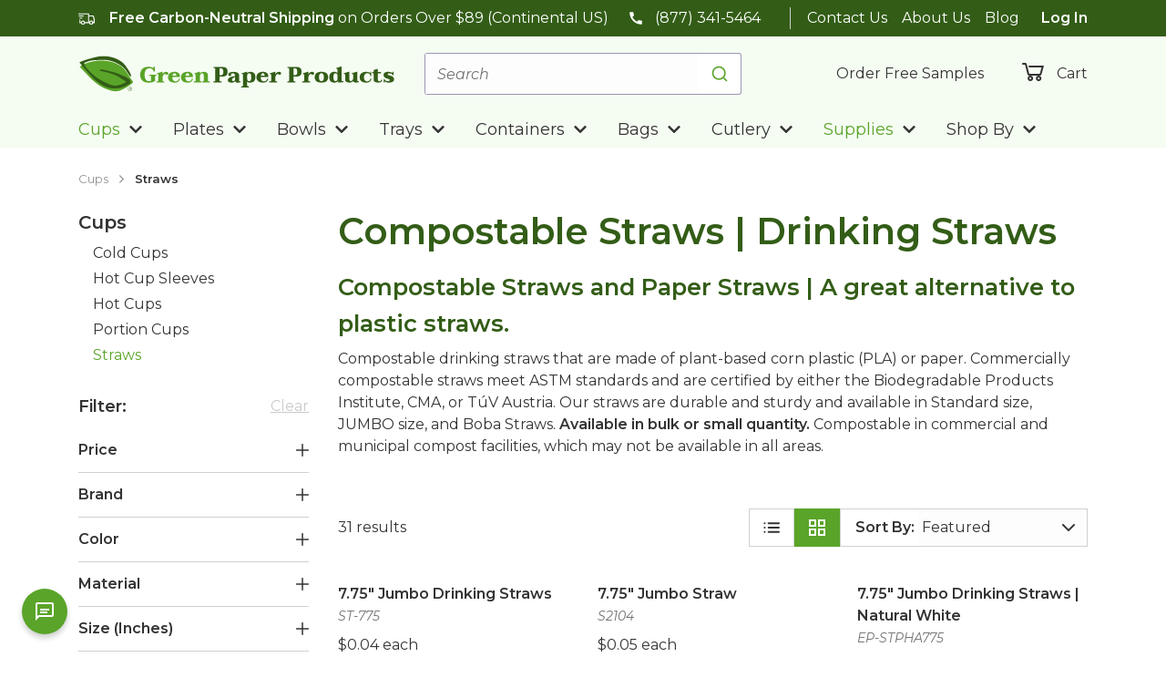

--- FILE ---
content_type: text/html; charset=utf-8
request_url: https://greenpaperproducts.com/collections/cups/compostable-straws
body_size: 68321
content:
<!DOCTYPE html><html lang="en-us"><head><meta charSet="utf-8"/><title>Compostable Straws | Drinking Straws</title><meta content="width=device-width, initial-scale=1.0" name="viewport"/><meta content="Compostable and Sustainable straws. Go Green! Plant-Based and Compostable PLA Straws Made From Corn. Standard size and jumbo straws. Quick Ship!" name="description"/><meta content="Compostable Straws | Drinking Straws" property="og:title"/><meta content="Compostable and Sustainable straws. Go Green! Plant-Based and Compostable PLA Straws Made From Corn. Standard size and jumbo straws. Quick Ship!" property="og:description"/><meta content="https://cdn.shopify.com/s/files/1/0612/3690/4162/files/OG_Image_Eco-Friendly_Sustainable_Straws-5.png?v=1666820620" property="og:image"/><meta content="/collections/cups/compostable-straws" property="og:url"/><meta content="Compostable Straws | Drinking Straws" property="twitter:title"/><meta content="Compostable and Sustainable straws. Go Green! Plant-Based and Compostable PLA Straws Made From Corn. Standard size and jumbo straws. Quick Ship!" property="twitter:description"/><meta content="https://cdn.shopify.com/s/files/1/0612/3690/4162/files/OG_Image_Eco-Friendly_Sustainable_Straws-5.png?v=1666820620" property="twitter:image"/><meta content="/collections/cups/compostable-straws" property="twitter:url"/><link href="https://greenpaperproducts.com/collections/cups/compostable-straws" rel="canonical"/><meta name="next-head-count" content="13"/><link href="/apple-touch-icon.png" rel="apple-touch-icon" sizes="180x180"/><link href="/favicon-32x32.png" rel="icon" sizes="32x32" type="image/png"/><link href="/favicon-16x16.png" rel="icon" sizes="16x16" type="image/png"/><link color="#eb3325" href="/safari-pinned-tab.svg" rel="mask-icon"/><link href="/site.webmanifest" rel="manifest"/><meta content="#eb3325" name="msapplication-TileColor"/><meta content="#ffffff" name="theme-color"/><link href="https://fonts.googleapis.com" rel="preconnect"/><link href="https://fonts.gstatic.com" rel="preconnect"/><link rel="preconnect" data-href="https://use.typekit.net"/><link rel="preconnect" href="https://dev.visualwebsiteoptimizer.com"/><script type="text/javascript" id="vwoCode">window._vwo_code||(function(){var w=window,d=document;var account_id=1181512,version=2.2,settings_tolerance=2000,hide_element='body',hide_element_style='opacity:0 !important;filter:alpha(opacity=0) !important;background:none !important';if(f=!1,v=d.querySelector('#vwoCode'),cc={},-1<d.URL.indexOf('__vwo_disable__')||w._vwo_code)return;try{var e=JSON.parse(localStorage.getItem('_vwo_'+account_id+'_config'));cc=e&&'object'==typeof e?e:{}}catch(e){}function r(t){try{return decodeURIComponent(t)}catch(e){return t}}var s=(()=>{var e={combination:[],combinationChoose:[],split:[],exclude:[],uuid:null,consent:null,optOut:null},t=d.cookie||'';if(t)for(var i,n,o=/(?:^|;\s*)(?:(_vis_opt_exp_(\d+)_combi=([^;]*))|(_vis_opt_exp_(\d+)_combi_choose=([^;]*))|(_vis_opt_exp_(\d+)_split=([^:;]*))|(_vis_opt_exp_(\d+)_exclude=[^;]*)|(_vis_opt_out=([^;]*))|(_vwo_global_opt_out=[^;]*)|(_vwo_uuid=([^;]*))|(_vwo_consent=([^;]*)))/g;null!==(i=o.exec(t));)try{i[1]?e.combination.push({id:i[2],value:r(i[3])}):i[4]?e.combinationChoose.push({id:i[5],value:r(i[6])}):i[7]?e.split.push({id:i[8],value:r(i[9])}):i[10]?e.exclude.push({id:i[11]}):i[12]?e.optOut=r(i[13]):i[14]?e.optOut=!0:i[15]?e.uuid=r(i[16]):i[17]&&(n=r(i[18]),e.consent=n&&3<=n.length?n.substring(0,3):null)}catch(e){}return e})();function n(){var e=(()=>{if(w.VWO&&Array.isArray(w.VWO))for(var e=0;e<w.VWO.length;e++){var t=w.VWO[e];if(Array.isArray(t)&&('setVisitorId'===t[0]||'setSessionId'===t[0]))return!0}return!1})(),t='a='+account_id+'&u='+encodeURIComponent(w._vis_opt_url||d.URL)+'&vn='+version+'&ph=1'+('undefined'!=typeof platform?'&p='+platform:'')+'&st='+w.performance.now(),e=(!e&&((e=(()=>{var e,t=[],i={},n=w.VWO&&w.VWO.appliedCampaigns||{};for(e in n){var o=n[e]&&n[e].v;o&&(t.push(e+'-'+o+'-1'),i[e]=!0)}if(s&&s.combination)for(var r=0;r<s.combination.length;r++){var a=s.combination[r];i[a.id]||t.push(a.id+'-'+a.value)}return t.join('|')})())&&(t+='&c='+e),(e=(()=>{var e=[],t={};if(s&&s.combinationChoose)for(var i=0;i<s.combinationChoose.length;i++){var n=s.combinationChoose[i];e.push(n.id+'-'+n.value),t[n.id]=!0}if(s&&s.split)for(var o=0;o<s.split.length;o++)t[(n=s.split[o]).id]||e.push(n.id+'-'+n.value);return e.join('|')})())&&(t+='&cc='+e),e=(()=>{var e={},t=[];if(w.VWO&&Array.isArray(w.VWO))for(var i=0;i<w.VWO.length;i++){var n=w.VWO[i];if(Array.isArray(n)&&'setVariation'===n[0]&&n[1]&&Array.isArray(n[1]))for(var o=0;o<n[1].length;o++){var r,a=n[1][o];a&&'object'==typeof a&&(r=a.e,a=a.v,r)&&a&&(e[r]=a)}}for(r in e)t.push(r+'-'+e[r]);return t.join('|')})())&&(t+='&sv='+e),s&&s.optOut&&(t+='&o='+s.optOut),(()=>{var e=[],t={};if(s&&s.exclude)for(var i=0;i<s.exclude.length;i++){var n=s.exclude[i];t[n.id]||(e.push(n.id),t[n.id]=!0)}return e.join('|')})());return e&&(t+='&e='+e),s&&s.uuid&&(t+='&id='+s.uuid),s&&s.consent&&(t+='&consent='+s.consent),w.name&&-1<w.name.indexOf('_vis_preview')&&(t+='&pM=true'),w.VWO&&w.VWO.ed&&(t+='&ed='+w.VWO.ed),t}code={nonce:v&&v.nonce,library_tolerance:function(){return'undefined'!=typeof library_tolerance?library_tolerance:void 0},settings_tolerance:function(){return cc.sT||settings_tolerance},hide_element_style:function(){return'{'+(cc.hES||hide_element_style)+'}'},hide_element:function(){return performance.getEntriesByName('first-contentful-paint')[0]?'':'string'==typeof cc.hE?cc.hE:hide_element},getVersion:function(){return version},finish:function(e){var t;f||(f=!0,(t=d.getElementById('_vis_opt_path_hides'))&&t.parentNode.removeChild(t),e&&((new Image).src='https://dev.visualwebsiteoptimizer.com/ee.gif?a='+account_id+e))},finished:function(){return f},addScript:function(e){var t=d.createElement('script');t.type='text/javascript',e.src?t.src=e.src:t.text=e.text,v&&t.setAttribute('nonce',v.nonce),d.getElementsByTagName('head')[0].appendChild(t)},load:function(e,t){t=t||{};var i=new XMLHttpRequest;i.open('GET',e,!0),i.withCredentials=!t.dSC,i.responseType=t.responseType||'text',i.onload=function(){if(t.onloadCb)return t.onloadCb(i,e);200===i.status?w._vwo_code.addScript({text:i.responseText}):w._vwo_code.finish('&e=loading_failure:'+e)},i.onerror=function(){if(t.onerrorCb)return t.onerrorCb(e);w._vwo_code.finish('&e=loading_failure:'+e)},i.send()},init:function(){var e,t,i=this.settings_tolerance(),i=(w._vwo_settings_timer=setTimeout(function(){w._vwo_code.finish()},i),'body'!==this.hide_element()?(e=d.createElement('style'),t=(i=this.hide_element())?i+this.hide_element_style():'',i=d.getElementsByTagName('head')[0],e.setAttribute('id','_vis_opt_path_hides'),v&&e.setAttribute('nonce',v.nonce),e.setAttribute('type','text/css'),e.styleSheet?e.styleSheet.cssText=t:e.appendChild(d.createTextNode(t)),i.appendChild(e)):(e=d.getElementsByTagName('head')[0],(t=d.createElement('div')).style.cssText='z-index: 2147483647 !important;position: fixed !important;left: 0 !important;top: 0 !important;width: 100% !important;height: 100% !important;background:white!important;',t.setAttribute('id','_vis_opt_path_hides'),t.classList.add('_vis_hide_layer'),e.parentNode.insertBefore(t,e.nextSibling)),'https://dev.visualwebsiteoptimizer.com/j.php?'+n());-1!==w.location.search.indexOf('_vwo_xhr')?this.addScript({src:i}):this.load(i+'&x=true',{l:1})}};w._vwo_code=code;code.init();})();(function(){var t=window;function d(){var e;t._vwo_code&&(e=d.hidingStyle=document.getElementById('_vis_opt_path_hides')||d.hidingStyle,t._vwo_code.finished()||t._vwo_code.libExecuted||t.VWO&&t.VWO.dNR||(document.getElementById('_vis_opt_path_hides')||document.getElementsByTagName('head')[0].appendChild(e),requestAnimationFrame(d)))}d();})();</script><link rel="preconnect" href="https://fonts.gstatic.com" crossorigin /><link rel="preconnect" href="https://use.typekit.net" crossorigin /><link rel="preload" href="/_next/static/css/afdcc79058eeb9eb.css" as="style"/><link rel="stylesheet" href="/_next/static/css/afdcc79058eeb9eb.css" data-n-g=""/><link rel="preload" href="/_next/static/css/49a4d373a77b0c66.css" as="style"/><link rel="stylesheet" href="/_next/static/css/49a4d373a77b0c66.css" data-n-g=""/><noscript data-n-css=""></noscript><script defer="" nomodule="" src="/_next/static/chunks/polyfills-42372ed130431b0a.js"></script><script src="/_next/static/chunks/webpack-450c08e6583fa185.js" defer=""></script><script src="/_next/static/chunks/components-90adb96fede394c1.js" defer=""></script><script src="/_next/static/chunks/main-6d5acf59cacd7872.js" defer=""></script><script src="/_next/static/chunks/features-global-151413419fcaeb0e.js" defer=""></script><script src="/_next/static/chunks/features-product-0698aca2ac2f421d.js" defer=""></script><script src="/_next/static/chunks/features-collection-e83e87c83b7bc73e.js" defer=""></script><script src="/_next/static/chunks/pages/_app-267e230ee47befd6.js" defer=""></script><script src="/_next/static/chunks/pages/collections/%5B...handles%5D-20a1546f13d0b2ea.js" defer=""></script><script src="/_next/static/h2xAFjN9gMh19wMbeV0NT/_buildManifest.js" defer=""></script><script src="/_next/static/h2xAFjN9gMh19wMbeV0NT/_ssgManifest.js" defer=""></script><style data-href="https://fonts.googleapis.com/css2?family=Montserrat:ital,wght@0,400;0,600;0,700;1,400;1,600&family=Open+Sans:wght@400;600;700&display=swap">@font-face{font-family:'Montserrat';font-style:italic;font-weight:400;font-display:swap;src:url(https://fonts.gstatic.com/l/font?kit=JTUFjIg1_i6t8kCHKm459Wx7xQYXK0vOoz6jq6R9aXw&skey=2d3c1187d5eede0f&v=v31) format('woff')}@font-face{font-family:'Montserrat';font-style:italic;font-weight:600;font-display:swap;src:url(https://fonts.gstatic.com/l/font?kit=JTUFjIg1_i6t8kCHKm459Wx7xQYXK0vOoz6jq3p6aXw&skey=2d3c1187d5eede0f&v=v31) format('woff')}@font-face{font-family:'Montserrat';font-style:normal;font-weight:400;font-display:swap;src:url(https://fonts.gstatic.com/l/font?kit=JTUHjIg1_i6t8kCHKm4532VJOt5-QNFgpCtr6Ew9&skey=7bc19f711c0de8f&v=v31) format('woff')}@font-face{font-family:'Montserrat';font-style:normal;font-weight:600;font-display:swap;src:url(https://fonts.gstatic.com/l/font?kit=JTUHjIg1_i6t8kCHKm4532VJOt5-QNFgpCu170w9&skey=7bc19f711c0de8f&v=v31) format('woff')}@font-face{font-family:'Montserrat';font-style:normal;font-weight:700;font-display:swap;src:url(https://fonts.gstatic.com/l/font?kit=JTUHjIg1_i6t8kCHKm4532VJOt5-QNFgpCuM70w9&skey=7bc19f711c0de8f&v=v31) format('woff')}@font-face{font-family:'Open Sans';font-style:normal;font-weight:400;font-stretch:normal;font-display:swap;src:url(https://fonts.gstatic.com/l/font?kit=memSYaGs126MiZpBA-UvWbX2vVnXBbObj2OVZyOOSr4dVJWUgsjZ0C4k&skey=62c1cbfccc78b4b2&v=v44) format('woff')}@font-face{font-family:'Open Sans';font-style:normal;font-weight:600;font-stretch:normal;font-display:swap;src:url(https://fonts.gstatic.com/l/font?kit=memSYaGs126MiZpBA-UvWbX2vVnXBbObj2OVZyOOSr4dVJWUgsgH1y4k&skey=62c1cbfccc78b4b2&v=v44) format('woff')}@font-face{font-family:'Open Sans';font-style:normal;font-weight:700;font-stretch:normal;font-display:swap;src:url(https://fonts.gstatic.com/l/font?kit=memSYaGs126MiZpBA-UvWbX2vVnXBbObj2OVZyOOSr4dVJWUgsg-1y4k&skey=62c1cbfccc78b4b2&v=v44) format('woff')}@font-face{font-family:'Montserrat';font-style:italic;font-weight:400;font-display:swap;src:url(https://fonts.gstatic.com/s/montserrat/v31/JTUQjIg1_i6t8kCHKm459WxRxC7m0dR9pBOi.woff2) format('woff2');unicode-range:U+0460-052F,U+1C80-1C8A,U+20B4,U+2DE0-2DFF,U+A640-A69F,U+FE2E-FE2F}@font-face{font-family:'Montserrat';font-style:italic;font-weight:400;font-display:swap;src:url(https://fonts.gstatic.com/s/montserrat/v31/JTUQjIg1_i6t8kCHKm459WxRzS7m0dR9pBOi.woff2) format('woff2');unicode-range:U+0301,U+0400-045F,U+0490-0491,U+04B0-04B1,U+2116}@font-face{font-family:'Montserrat';font-style:italic;font-weight:400;font-display:swap;src:url(https://fonts.gstatic.com/s/montserrat/v31/JTUQjIg1_i6t8kCHKm459WxRxi7m0dR9pBOi.woff2) format('woff2');unicode-range:U+0102-0103,U+0110-0111,U+0128-0129,U+0168-0169,U+01A0-01A1,U+01AF-01B0,U+0300-0301,U+0303-0304,U+0308-0309,U+0323,U+0329,U+1EA0-1EF9,U+20AB}@font-face{font-family:'Montserrat';font-style:italic;font-weight:400;font-display:swap;src:url(https://fonts.gstatic.com/s/montserrat/v31/JTUQjIg1_i6t8kCHKm459WxRxy7m0dR9pBOi.woff2) format('woff2');unicode-range:U+0100-02BA,U+02BD-02C5,U+02C7-02CC,U+02CE-02D7,U+02DD-02FF,U+0304,U+0308,U+0329,U+1D00-1DBF,U+1E00-1E9F,U+1EF2-1EFF,U+2020,U+20A0-20AB,U+20AD-20C0,U+2113,U+2C60-2C7F,U+A720-A7FF}@font-face{font-family:'Montserrat';font-style:italic;font-weight:400;font-display:swap;src:url(https://fonts.gstatic.com/s/montserrat/v31/JTUQjIg1_i6t8kCHKm459WxRyS7m0dR9pA.woff2) format('woff2');unicode-range:U+0000-00FF,U+0131,U+0152-0153,U+02BB-02BC,U+02C6,U+02DA,U+02DC,U+0304,U+0308,U+0329,U+2000-206F,U+20AC,U+2122,U+2191,U+2193,U+2212,U+2215,U+FEFF,U+FFFD}@font-face{font-family:'Montserrat';font-style:italic;font-weight:600;font-display:swap;src:url(https://fonts.gstatic.com/s/montserrat/v31/JTUQjIg1_i6t8kCHKm459WxRxC7m0dR9pBOi.woff2) format('woff2');unicode-range:U+0460-052F,U+1C80-1C8A,U+20B4,U+2DE0-2DFF,U+A640-A69F,U+FE2E-FE2F}@font-face{font-family:'Montserrat';font-style:italic;font-weight:600;font-display:swap;src:url(https://fonts.gstatic.com/s/montserrat/v31/JTUQjIg1_i6t8kCHKm459WxRzS7m0dR9pBOi.woff2) format('woff2');unicode-range:U+0301,U+0400-045F,U+0490-0491,U+04B0-04B1,U+2116}@font-face{font-family:'Montserrat';font-style:italic;font-weight:600;font-display:swap;src:url(https://fonts.gstatic.com/s/montserrat/v31/JTUQjIg1_i6t8kCHKm459WxRxi7m0dR9pBOi.woff2) format('woff2');unicode-range:U+0102-0103,U+0110-0111,U+0128-0129,U+0168-0169,U+01A0-01A1,U+01AF-01B0,U+0300-0301,U+0303-0304,U+0308-0309,U+0323,U+0329,U+1EA0-1EF9,U+20AB}@font-face{font-family:'Montserrat';font-style:italic;font-weight:600;font-display:swap;src:url(https://fonts.gstatic.com/s/montserrat/v31/JTUQjIg1_i6t8kCHKm459WxRxy7m0dR9pBOi.woff2) format('woff2');unicode-range:U+0100-02BA,U+02BD-02C5,U+02C7-02CC,U+02CE-02D7,U+02DD-02FF,U+0304,U+0308,U+0329,U+1D00-1DBF,U+1E00-1E9F,U+1EF2-1EFF,U+2020,U+20A0-20AB,U+20AD-20C0,U+2113,U+2C60-2C7F,U+A720-A7FF}@font-face{font-family:'Montserrat';font-style:italic;font-weight:600;font-display:swap;src:url(https://fonts.gstatic.com/s/montserrat/v31/JTUQjIg1_i6t8kCHKm459WxRyS7m0dR9pA.woff2) format('woff2');unicode-range:U+0000-00FF,U+0131,U+0152-0153,U+02BB-02BC,U+02C6,U+02DA,U+02DC,U+0304,U+0308,U+0329,U+2000-206F,U+20AC,U+2122,U+2191,U+2193,U+2212,U+2215,U+FEFF,U+FFFD}@font-face{font-family:'Montserrat';font-style:normal;font-weight:400;font-display:swap;src:url(https://fonts.gstatic.com/s/montserrat/v31/JTUSjIg1_i6t8kCHKm459WRhyyTh89ZNpQ.woff2) format('woff2');unicode-range:U+0460-052F,U+1C80-1C8A,U+20B4,U+2DE0-2DFF,U+A640-A69F,U+FE2E-FE2F}@font-face{font-family:'Montserrat';font-style:normal;font-weight:400;font-display:swap;src:url(https://fonts.gstatic.com/s/montserrat/v31/JTUSjIg1_i6t8kCHKm459W1hyyTh89ZNpQ.woff2) format('woff2');unicode-range:U+0301,U+0400-045F,U+0490-0491,U+04B0-04B1,U+2116}@font-face{font-family:'Montserrat';font-style:normal;font-weight:400;font-display:swap;src:url(https://fonts.gstatic.com/s/montserrat/v31/JTUSjIg1_i6t8kCHKm459WZhyyTh89ZNpQ.woff2) format('woff2');unicode-range:U+0102-0103,U+0110-0111,U+0128-0129,U+0168-0169,U+01A0-01A1,U+01AF-01B0,U+0300-0301,U+0303-0304,U+0308-0309,U+0323,U+0329,U+1EA0-1EF9,U+20AB}@font-face{font-family:'Montserrat';font-style:normal;font-weight:400;font-display:swap;src:url(https://fonts.gstatic.com/s/montserrat/v31/JTUSjIg1_i6t8kCHKm459WdhyyTh89ZNpQ.woff2) format('woff2');unicode-range:U+0100-02BA,U+02BD-02C5,U+02C7-02CC,U+02CE-02D7,U+02DD-02FF,U+0304,U+0308,U+0329,U+1D00-1DBF,U+1E00-1E9F,U+1EF2-1EFF,U+2020,U+20A0-20AB,U+20AD-20C0,U+2113,U+2C60-2C7F,U+A720-A7FF}@font-face{font-family:'Montserrat';font-style:normal;font-weight:400;font-display:swap;src:url(https://fonts.gstatic.com/s/montserrat/v31/JTUSjIg1_i6t8kCHKm459WlhyyTh89Y.woff2) format('woff2');unicode-range:U+0000-00FF,U+0131,U+0152-0153,U+02BB-02BC,U+02C6,U+02DA,U+02DC,U+0304,U+0308,U+0329,U+2000-206F,U+20AC,U+2122,U+2191,U+2193,U+2212,U+2215,U+FEFF,U+FFFD}@font-face{font-family:'Montserrat';font-style:normal;font-weight:600;font-display:swap;src:url(https://fonts.gstatic.com/s/montserrat/v31/JTUSjIg1_i6t8kCHKm459WRhyyTh89ZNpQ.woff2) format('woff2');unicode-range:U+0460-052F,U+1C80-1C8A,U+20B4,U+2DE0-2DFF,U+A640-A69F,U+FE2E-FE2F}@font-face{font-family:'Montserrat';font-style:normal;font-weight:600;font-display:swap;src:url(https://fonts.gstatic.com/s/montserrat/v31/JTUSjIg1_i6t8kCHKm459W1hyyTh89ZNpQ.woff2) format('woff2');unicode-range:U+0301,U+0400-045F,U+0490-0491,U+04B0-04B1,U+2116}@font-face{font-family:'Montserrat';font-style:normal;font-weight:600;font-display:swap;src:url(https://fonts.gstatic.com/s/montserrat/v31/JTUSjIg1_i6t8kCHKm459WZhyyTh89ZNpQ.woff2) format('woff2');unicode-range:U+0102-0103,U+0110-0111,U+0128-0129,U+0168-0169,U+01A0-01A1,U+01AF-01B0,U+0300-0301,U+0303-0304,U+0308-0309,U+0323,U+0329,U+1EA0-1EF9,U+20AB}@font-face{font-family:'Montserrat';font-style:normal;font-weight:600;font-display:swap;src:url(https://fonts.gstatic.com/s/montserrat/v31/JTUSjIg1_i6t8kCHKm459WdhyyTh89ZNpQ.woff2) format('woff2');unicode-range:U+0100-02BA,U+02BD-02C5,U+02C7-02CC,U+02CE-02D7,U+02DD-02FF,U+0304,U+0308,U+0329,U+1D00-1DBF,U+1E00-1E9F,U+1EF2-1EFF,U+2020,U+20A0-20AB,U+20AD-20C0,U+2113,U+2C60-2C7F,U+A720-A7FF}@font-face{font-family:'Montserrat';font-style:normal;font-weight:600;font-display:swap;src:url(https://fonts.gstatic.com/s/montserrat/v31/JTUSjIg1_i6t8kCHKm459WlhyyTh89Y.woff2) format('woff2');unicode-range:U+0000-00FF,U+0131,U+0152-0153,U+02BB-02BC,U+02C6,U+02DA,U+02DC,U+0304,U+0308,U+0329,U+2000-206F,U+20AC,U+2122,U+2191,U+2193,U+2212,U+2215,U+FEFF,U+FFFD}@font-face{font-family:'Montserrat';font-style:normal;font-weight:700;font-display:swap;src:url(https://fonts.gstatic.com/s/montserrat/v31/JTUSjIg1_i6t8kCHKm459WRhyyTh89ZNpQ.woff2) format('woff2');unicode-range:U+0460-052F,U+1C80-1C8A,U+20B4,U+2DE0-2DFF,U+A640-A69F,U+FE2E-FE2F}@font-face{font-family:'Montserrat';font-style:normal;font-weight:700;font-display:swap;src:url(https://fonts.gstatic.com/s/montserrat/v31/JTUSjIg1_i6t8kCHKm459W1hyyTh89ZNpQ.woff2) format('woff2');unicode-range:U+0301,U+0400-045F,U+0490-0491,U+04B0-04B1,U+2116}@font-face{font-family:'Montserrat';font-style:normal;font-weight:700;font-display:swap;src:url(https://fonts.gstatic.com/s/montserrat/v31/JTUSjIg1_i6t8kCHKm459WZhyyTh89ZNpQ.woff2) format('woff2');unicode-range:U+0102-0103,U+0110-0111,U+0128-0129,U+0168-0169,U+01A0-01A1,U+01AF-01B0,U+0300-0301,U+0303-0304,U+0308-0309,U+0323,U+0329,U+1EA0-1EF9,U+20AB}@font-face{font-family:'Montserrat';font-style:normal;font-weight:700;font-display:swap;src:url(https://fonts.gstatic.com/s/montserrat/v31/JTUSjIg1_i6t8kCHKm459WdhyyTh89ZNpQ.woff2) format('woff2');unicode-range:U+0100-02BA,U+02BD-02C5,U+02C7-02CC,U+02CE-02D7,U+02DD-02FF,U+0304,U+0308,U+0329,U+1D00-1DBF,U+1E00-1E9F,U+1EF2-1EFF,U+2020,U+20A0-20AB,U+20AD-20C0,U+2113,U+2C60-2C7F,U+A720-A7FF}@font-face{font-family:'Montserrat';font-style:normal;font-weight:700;font-display:swap;src:url(https://fonts.gstatic.com/s/montserrat/v31/JTUSjIg1_i6t8kCHKm459WlhyyTh89Y.woff2) format('woff2');unicode-range:U+0000-00FF,U+0131,U+0152-0153,U+02BB-02BC,U+02C6,U+02DA,U+02DC,U+0304,U+0308,U+0329,U+2000-206F,U+20AC,U+2122,U+2191,U+2193,U+2212,U+2215,U+FEFF,U+FFFD}@font-face{font-family:'Open Sans';font-style:normal;font-weight:400;font-stretch:100%;font-display:swap;src:url(https://fonts.gstatic.com/s/opensans/v44/memvYaGs126MiZpBA-UvWbX2vVnXBbObj2OVTSKmu0SC55K5gw.woff2) format('woff2');unicode-range:U+0460-052F,U+1C80-1C8A,U+20B4,U+2DE0-2DFF,U+A640-A69F,U+FE2E-FE2F}@font-face{font-family:'Open Sans';font-style:normal;font-weight:400;font-stretch:100%;font-display:swap;src:url(https://fonts.gstatic.com/s/opensans/v44/memvYaGs126MiZpBA-UvWbX2vVnXBbObj2OVTSumu0SC55K5gw.woff2) format('woff2');unicode-range:U+0301,U+0400-045F,U+0490-0491,U+04B0-04B1,U+2116}@font-face{font-family:'Open Sans';font-style:normal;font-weight:400;font-stretch:100%;font-display:swap;src:url(https://fonts.gstatic.com/s/opensans/v44/memvYaGs126MiZpBA-UvWbX2vVnXBbObj2OVTSOmu0SC55K5gw.woff2) format('woff2');unicode-range:U+1F00-1FFF}@font-face{font-family:'Open Sans';font-style:normal;font-weight:400;font-stretch:100%;font-display:swap;src:url(https://fonts.gstatic.com/s/opensans/v44/memvYaGs126MiZpBA-UvWbX2vVnXBbObj2OVTSymu0SC55K5gw.woff2) format('woff2');unicode-range:U+0370-0377,U+037A-037F,U+0384-038A,U+038C,U+038E-03A1,U+03A3-03FF}@font-face{font-family:'Open Sans';font-style:normal;font-weight:400;font-stretch:100%;font-display:swap;src:url(https://fonts.gstatic.com/s/opensans/v44/memvYaGs126MiZpBA-UvWbX2vVnXBbObj2OVTS2mu0SC55K5gw.woff2) format('woff2');unicode-range:U+0307-0308,U+0590-05FF,U+200C-2010,U+20AA,U+25CC,U+FB1D-FB4F}@font-face{font-family:'Open Sans';font-style:normal;font-weight:400;font-stretch:100%;font-display:swap;src:url(https://fonts.gstatic.com/s/opensans/v44/memvYaGs126MiZpBA-UvWbX2vVnXBbObj2OVTVOmu0SC55K5gw.woff2) format('woff2');unicode-range:U+0302-0303,U+0305,U+0307-0308,U+0310,U+0312,U+0315,U+031A,U+0326-0327,U+032C,U+032F-0330,U+0332-0333,U+0338,U+033A,U+0346,U+034D,U+0391-03A1,U+03A3-03A9,U+03B1-03C9,U+03D1,U+03D5-03D6,U+03F0-03F1,U+03F4-03F5,U+2016-2017,U+2034-2038,U+203C,U+2040,U+2043,U+2047,U+2050,U+2057,U+205F,U+2070-2071,U+2074-208E,U+2090-209C,U+20D0-20DC,U+20E1,U+20E5-20EF,U+2100-2112,U+2114-2115,U+2117-2121,U+2123-214F,U+2190,U+2192,U+2194-21AE,U+21B0-21E5,U+21F1-21F2,U+21F4-2211,U+2213-2214,U+2216-22FF,U+2308-230B,U+2310,U+2319,U+231C-2321,U+2336-237A,U+237C,U+2395,U+239B-23B7,U+23D0,U+23DC-23E1,U+2474-2475,U+25AF,U+25B3,U+25B7,U+25BD,U+25C1,U+25CA,U+25CC,U+25FB,U+266D-266F,U+27C0-27FF,U+2900-2AFF,U+2B0E-2B11,U+2B30-2B4C,U+2BFE,U+3030,U+FF5B,U+FF5D,U+1D400-1D7FF,U+1EE00-1EEFF}@font-face{font-family:'Open Sans';font-style:normal;font-weight:400;font-stretch:100%;font-display:swap;src:url(https://fonts.gstatic.com/s/opensans/v44/memvYaGs126MiZpBA-UvWbX2vVnXBbObj2OVTUGmu0SC55K5gw.woff2) format('woff2');unicode-range:U+0001-000C,U+000E-001F,U+007F-009F,U+20DD-20E0,U+20E2-20E4,U+2150-218F,U+2190,U+2192,U+2194-2199,U+21AF,U+21E6-21F0,U+21F3,U+2218-2219,U+2299,U+22C4-22C6,U+2300-243F,U+2440-244A,U+2460-24FF,U+25A0-27BF,U+2800-28FF,U+2921-2922,U+2981,U+29BF,U+29EB,U+2B00-2BFF,U+4DC0-4DFF,U+FFF9-FFFB,U+10140-1018E,U+10190-1019C,U+101A0,U+101D0-101FD,U+102E0-102FB,U+10E60-10E7E,U+1D2C0-1D2D3,U+1D2E0-1D37F,U+1F000-1F0FF,U+1F100-1F1AD,U+1F1E6-1F1FF,U+1F30D-1F30F,U+1F315,U+1F31C,U+1F31E,U+1F320-1F32C,U+1F336,U+1F378,U+1F37D,U+1F382,U+1F393-1F39F,U+1F3A7-1F3A8,U+1F3AC-1F3AF,U+1F3C2,U+1F3C4-1F3C6,U+1F3CA-1F3CE,U+1F3D4-1F3E0,U+1F3ED,U+1F3F1-1F3F3,U+1F3F5-1F3F7,U+1F408,U+1F415,U+1F41F,U+1F426,U+1F43F,U+1F441-1F442,U+1F444,U+1F446-1F449,U+1F44C-1F44E,U+1F453,U+1F46A,U+1F47D,U+1F4A3,U+1F4B0,U+1F4B3,U+1F4B9,U+1F4BB,U+1F4BF,U+1F4C8-1F4CB,U+1F4D6,U+1F4DA,U+1F4DF,U+1F4E3-1F4E6,U+1F4EA-1F4ED,U+1F4F7,U+1F4F9-1F4FB,U+1F4FD-1F4FE,U+1F503,U+1F507-1F50B,U+1F50D,U+1F512-1F513,U+1F53E-1F54A,U+1F54F-1F5FA,U+1F610,U+1F650-1F67F,U+1F687,U+1F68D,U+1F691,U+1F694,U+1F698,U+1F6AD,U+1F6B2,U+1F6B9-1F6BA,U+1F6BC,U+1F6C6-1F6CF,U+1F6D3-1F6D7,U+1F6E0-1F6EA,U+1F6F0-1F6F3,U+1F6F7-1F6FC,U+1F700-1F7FF,U+1F800-1F80B,U+1F810-1F847,U+1F850-1F859,U+1F860-1F887,U+1F890-1F8AD,U+1F8B0-1F8BB,U+1F8C0-1F8C1,U+1F900-1F90B,U+1F93B,U+1F946,U+1F984,U+1F996,U+1F9E9,U+1FA00-1FA6F,U+1FA70-1FA7C,U+1FA80-1FA89,U+1FA8F-1FAC6,U+1FACE-1FADC,U+1FADF-1FAE9,U+1FAF0-1FAF8,U+1FB00-1FBFF}@font-face{font-family:'Open Sans';font-style:normal;font-weight:400;font-stretch:100%;font-display:swap;src:url(https://fonts.gstatic.com/s/opensans/v44/memvYaGs126MiZpBA-UvWbX2vVnXBbObj2OVTSCmu0SC55K5gw.woff2) format('woff2');unicode-range:U+0102-0103,U+0110-0111,U+0128-0129,U+0168-0169,U+01A0-01A1,U+01AF-01B0,U+0300-0301,U+0303-0304,U+0308-0309,U+0323,U+0329,U+1EA0-1EF9,U+20AB}@font-face{font-family:'Open Sans';font-style:normal;font-weight:400;font-stretch:100%;font-display:swap;src:url(https://fonts.gstatic.com/s/opensans/v44/memvYaGs126MiZpBA-UvWbX2vVnXBbObj2OVTSGmu0SC55K5gw.woff2) format('woff2');unicode-range:U+0100-02BA,U+02BD-02C5,U+02C7-02CC,U+02CE-02D7,U+02DD-02FF,U+0304,U+0308,U+0329,U+1D00-1DBF,U+1E00-1E9F,U+1EF2-1EFF,U+2020,U+20A0-20AB,U+20AD-20C0,U+2113,U+2C60-2C7F,U+A720-A7FF}@font-face{font-family:'Open Sans';font-style:normal;font-weight:400;font-stretch:100%;font-display:swap;src:url(https://fonts.gstatic.com/s/opensans/v44/memvYaGs126MiZpBA-UvWbX2vVnXBbObj2OVTS-mu0SC55I.woff2) format('woff2');unicode-range:U+0000-00FF,U+0131,U+0152-0153,U+02BB-02BC,U+02C6,U+02DA,U+02DC,U+0304,U+0308,U+0329,U+2000-206F,U+20AC,U+2122,U+2191,U+2193,U+2212,U+2215,U+FEFF,U+FFFD}@font-face{font-family:'Open Sans';font-style:normal;font-weight:600;font-stretch:100%;font-display:swap;src:url(https://fonts.gstatic.com/s/opensans/v44/memvYaGs126MiZpBA-UvWbX2vVnXBbObj2OVTSKmu0SC55K5gw.woff2) format('woff2');unicode-range:U+0460-052F,U+1C80-1C8A,U+20B4,U+2DE0-2DFF,U+A640-A69F,U+FE2E-FE2F}@font-face{font-family:'Open Sans';font-style:normal;font-weight:600;font-stretch:100%;font-display:swap;src:url(https://fonts.gstatic.com/s/opensans/v44/memvYaGs126MiZpBA-UvWbX2vVnXBbObj2OVTSumu0SC55K5gw.woff2) format('woff2');unicode-range:U+0301,U+0400-045F,U+0490-0491,U+04B0-04B1,U+2116}@font-face{font-family:'Open Sans';font-style:normal;font-weight:600;font-stretch:100%;font-display:swap;src:url(https://fonts.gstatic.com/s/opensans/v44/memvYaGs126MiZpBA-UvWbX2vVnXBbObj2OVTSOmu0SC55K5gw.woff2) format('woff2');unicode-range:U+1F00-1FFF}@font-face{font-family:'Open Sans';font-style:normal;font-weight:600;font-stretch:100%;font-display:swap;src:url(https://fonts.gstatic.com/s/opensans/v44/memvYaGs126MiZpBA-UvWbX2vVnXBbObj2OVTSymu0SC55K5gw.woff2) format('woff2');unicode-range:U+0370-0377,U+037A-037F,U+0384-038A,U+038C,U+038E-03A1,U+03A3-03FF}@font-face{font-family:'Open Sans';font-style:normal;font-weight:600;font-stretch:100%;font-display:swap;src:url(https://fonts.gstatic.com/s/opensans/v44/memvYaGs126MiZpBA-UvWbX2vVnXBbObj2OVTS2mu0SC55K5gw.woff2) format('woff2');unicode-range:U+0307-0308,U+0590-05FF,U+200C-2010,U+20AA,U+25CC,U+FB1D-FB4F}@font-face{font-family:'Open Sans';font-style:normal;font-weight:600;font-stretch:100%;font-display:swap;src:url(https://fonts.gstatic.com/s/opensans/v44/memvYaGs126MiZpBA-UvWbX2vVnXBbObj2OVTVOmu0SC55K5gw.woff2) format('woff2');unicode-range:U+0302-0303,U+0305,U+0307-0308,U+0310,U+0312,U+0315,U+031A,U+0326-0327,U+032C,U+032F-0330,U+0332-0333,U+0338,U+033A,U+0346,U+034D,U+0391-03A1,U+03A3-03A9,U+03B1-03C9,U+03D1,U+03D5-03D6,U+03F0-03F1,U+03F4-03F5,U+2016-2017,U+2034-2038,U+203C,U+2040,U+2043,U+2047,U+2050,U+2057,U+205F,U+2070-2071,U+2074-208E,U+2090-209C,U+20D0-20DC,U+20E1,U+20E5-20EF,U+2100-2112,U+2114-2115,U+2117-2121,U+2123-214F,U+2190,U+2192,U+2194-21AE,U+21B0-21E5,U+21F1-21F2,U+21F4-2211,U+2213-2214,U+2216-22FF,U+2308-230B,U+2310,U+2319,U+231C-2321,U+2336-237A,U+237C,U+2395,U+239B-23B7,U+23D0,U+23DC-23E1,U+2474-2475,U+25AF,U+25B3,U+25B7,U+25BD,U+25C1,U+25CA,U+25CC,U+25FB,U+266D-266F,U+27C0-27FF,U+2900-2AFF,U+2B0E-2B11,U+2B30-2B4C,U+2BFE,U+3030,U+FF5B,U+FF5D,U+1D400-1D7FF,U+1EE00-1EEFF}@font-face{font-family:'Open Sans';font-style:normal;font-weight:600;font-stretch:100%;font-display:swap;src:url(https://fonts.gstatic.com/s/opensans/v44/memvYaGs126MiZpBA-UvWbX2vVnXBbObj2OVTUGmu0SC55K5gw.woff2) format('woff2');unicode-range:U+0001-000C,U+000E-001F,U+007F-009F,U+20DD-20E0,U+20E2-20E4,U+2150-218F,U+2190,U+2192,U+2194-2199,U+21AF,U+21E6-21F0,U+21F3,U+2218-2219,U+2299,U+22C4-22C6,U+2300-243F,U+2440-244A,U+2460-24FF,U+25A0-27BF,U+2800-28FF,U+2921-2922,U+2981,U+29BF,U+29EB,U+2B00-2BFF,U+4DC0-4DFF,U+FFF9-FFFB,U+10140-1018E,U+10190-1019C,U+101A0,U+101D0-101FD,U+102E0-102FB,U+10E60-10E7E,U+1D2C0-1D2D3,U+1D2E0-1D37F,U+1F000-1F0FF,U+1F100-1F1AD,U+1F1E6-1F1FF,U+1F30D-1F30F,U+1F315,U+1F31C,U+1F31E,U+1F320-1F32C,U+1F336,U+1F378,U+1F37D,U+1F382,U+1F393-1F39F,U+1F3A7-1F3A8,U+1F3AC-1F3AF,U+1F3C2,U+1F3C4-1F3C6,U+1F3CA-1F3CE,U+1F3D4-1F3E0,U+1F3ED,U+1F3F1-1F3F3,U+1F3F5-1F3F7,U+1F408,U+1F415,U+1F41F,U+1F426,U+1F43F,U+1F441-1F442,U+1F444,U+1F446-1F449,U+1F44C-1F44E,U+1F453,U+1F46A,U+1F47D,U+1F4A3,U+1F4B0,U+1F4B3,U+1F4B9,U+1F4BB,U+1F4BF,U+1F4C8-1F4CB,U+1F4D6,U+1F4DA,U+1F4DF,U+1F4E3-1F4E6,U+1F4EA-1F4ED,U+1F4F7,U+1F4F9-1F4FB,U+1F4FD-1F4FE,U+1F503,U+1F507-1F50B,U+1F50D,U+1F512-1F513,U+1F53E-1F54A,U+1F54F-1F5FA,U+1F610,U+1F650-1F67F,U+1F687,U+1F68D,U+1F691,U+1F694,U+1F698,U+1F6AD,U+1F6B2,U+1F6B9-1F6BA,U+1F6BC,U+1F6C6-1F6CF,U+1F6D3-1F6D7,U+1F6E0-1F6EA,U+1F6F0-1F6F3,U+1F6F7-1F6FC,U+1F700-1F7FF,U+1F800-1F80B,U+1F810-1F847,U+1F850-1F859,U+1F860-1F887,U+1F890-1F8AD,U+1F8B0-1F8BB,U+1F8C0-1F8C1,U+1F900-1F90B,U+1F93B,U+1F946,U+1F984,U+1F996,U+1F9E9,U+1FA00-1FA6F,U+1FA70-1FA7C,U+1FA80-1FA89,U+1FA8F-1FAC6,U+1FACE-1FADC,U+1FADF-1FAE9,U+1FAF0-1FAF8,U+1FB00-1FBFF}@font-face{font-family:'Open Sans';font-style:normal;font-weight:600;font-stretch:100%;font-display:swap;src:url(https://fonts.gstatic.com/s/opensans/v44/memvYaGs126MiZpBA-UvWbX2vVnXBbObj2OVTSCmu0SC55K5gw.woff2) format('woff2');unicode-range:U+0102-0103,U+0110-0111,U+0128-0129,U+0168-0169,U+01A0-01A1,U+01AF-01B0,U+0300-0301,U+0303-0304,U+0308-0309,U+0323,U+0329,U+1EA0-1EF9,U+20AB}@font-face{font-family:'Open Sans';font-style:normal;font-weight:600;font-stretch:100%;font-display:swap;src:url(https://fonts.gstatic.com/s/opensans/v44/memvYaGs126MiZpBA-UvWbX2vVnXBbObj2OVTSGmu0SC55K5gw.woff2) format('woff2');unicode-range:U+0100-02BA,U+02BD-02C5,U+02C7-02CC,U+02CE-02D7,U+02DD-02FF,U+0304,U+0308,U+0329,U+1D00-1DBF,U+1E00-1E9F,U+1EF2-1EFF,U+2020,U+20A0-20AB,U+20AD-20C0,U+2113,U+2C60-2C7F,U+A720-A7FF}@font-face{font-family:'Open Sans';font-style:normal;font-weight:600;font-stretch:100%;font-display:swap;src:url(https://fonts.gstatic.com/s/opensans/v44/memvYaGs126MiZpBA-UvWbX2vVnXBbObj2OVTS-mu0SC55I.woff2) format('woff2');unicode-range:U+0000-00FF,U+0131,U+0152-0153,U+02BB-02BC,U+02C6,U+02DA,U+02DC,U+0304,U+0308,U+0329,U+2000-206F,U+20AC,U+2122,U+2191,U+2193,U+2212,U+2215,U+FEFF,U+FFFD}@font-face{font-family:'Open Sans';font-style:normal;font-weight:700;font-stretch:100%;font-display:swap;src:url(https://fonts.gstatic.com/s/opensans/v44/memvYaGs126MiZpBA-UvWbX2vVnXBbObj2OVTSKmu0SC55K5gw.woff2) format('woff2');unicode-range:U+0460-052F,U+1C80-1C8A,U+20B4,U+2DE0-2DFF,U+A640-A69F,U+FE2E-FE2F}@font-face{font-family:'Open Sans';font-style:normal;font-weight:700;font-stretch:100%;font-display:swap;src:url(https://fonts.gstatic.com/s/opensans/v44/memvYaGs126MiZpBA-UvWbX2vVnXBbObj2OVTSumu0SC55K5gw.woff2) format('woff2');unicode-range:U+0301,U+0400-045F,U+0490-0491,U+04B0-04B1,U+2116}@font-face{font-family:'Open Sans';font-style:normal;font-weight:700;font-stretch:100%;font-display:swap;src:url(https://fonts.gstatic.com/s/opensans/v44/memvYaGs126MiZpBA-UvWbX2vVnXBbObj2OVTSOmu0SC55K5gw.woff2) format('woff2');unicode-range:U+1F00-1FFF}@font-face{font-family:'Open Sans';font-style:normal;font-weight:700;font-stretch:100%;font-display:swap;src:url(https://fonts.gstatic.com/s/opensans/v44/memvYaGs126MiZpBA-UvWbX2vVnXBbObj2OVTSymu0SC55K5gw.woff2) format('woff2');unicode-range:U+0370-0377,U+037A-037F,U+0384-038A,U+038C,U+038E-03A1,U+03A3-03FF}@font-face{font-family:'Open Sans';font-style:normal;font-weight:700;font-stretch:100%;font-display:swap;src:url(https://fonts.gstatic.com/s/opensans/v44/memvYaGs126MiZpBA-UvWbX2vVnXBbObj2OVTS2mu0SC55K5gw.woff2) format('woff2');unicode-range:U+0307-0308,U+0590-05FF,U+200C-2010,U+20AA,U+25CC,U+FB1D-FB4F}@font-face{font-family:'Open Sans';font-style:normal;font-weight:700;font-stretch:100%;font-display:swap;src:url(https://fonts.gstatic.com/s/opensans/v44/memvYaGs126MiZpBA-UvWbX2vVnXBbObj2OVTVOmu0SC55K5gw.woff2) format('woff2');unicode-range:U+0302-0303,U+0305,U+0307-0308,U+0310,U+0312,U+0315,U+031A,U+0326-0327,U+032C,U+032F-0330,U+0332-0333,U+0338,U+033A,U+0346,U+034D,U+0391-03A1,U+03A3-03A9,U+03B1-03C9,U+03D1,U+03D5-03D6,U+03F0-03F1,U+03F4-03F5,U+2016-2017,U+2034-2038,U+203C,U+2040,U+2043,U+2047,U+2050,U+2057,U+205F,U+2070-2071,U+2074-208E,U+2090-209C,U+20D0-20DC,U+20E1,U+20E5-20EF,U+2100-2112,U+2114-2115,U+2117-2121,U+2123-214F,U+2190,U+2192,U+2194-21AE,U+21B0-21E5,U+21F1-21F2,U+21F4-2211,U+2213-2214,U+2216-22FF,U+2308-230B,U+2310,U+2319,U+231C-2321,U+2336-237A,U+237C,U+2395,U+239B-23B7,U+23D0,U+23DC-23E1,U+2474-2475,U+25AF,U+25B3,U+25B7,U+25BD,U+25C1,U+25CA,U+25CC,U+25FB,U+266D-266F,U+27C0-27FF,U+2900-2AFF,U+2B0E-2B11,U+2B30-2B4C,U+2BFE,U+3030,U+FF5B,U+FF5D,U+1D400-1D7FF,U+1EE00-1EEFF}@font-face{font-family:'Open Sans';font-style:normal;font-weight:700;font-stretch:100%;font-display:swap;src:url(https://fonts.gstatic.com/s/opensans/v44/memvYaGs126MiZpBA-UvWbX2vVnXBbObj2OVTUGmu0SC55K5gw.woff2) format('woff2');unicode-range:U+0001-000C,U+000E-001F,U+007F-009F,U+20DD-20E0,U+20E2-20E4,U+2150-218F,U+2190,U+2192,U+2194-2199,U+21AF,U+21E6-21F0,U+21F3,U+2218-2219,U+2299,U+22C4-22C6,U+2300-243F,U+2440-244A,U+2460-24FF,U+25A0-27BF,U+2800-28FF,U+2921-2922,U+2981,U+29BF,U+29EB,U+2B00-2BFF,U+4DC0-4DFF,U+FFF9-FFFB,U+10140-1018E,U+10190-1019C,U+101A0,U+101D0-101FD,U+102E0-102FB,U+10E60-10E7E,U+1D2C0-1D2D3,U+1D2E0-1D37F,U+1F000-1F0FF,U+1F100-1F1AD,U+1F1E6-1F1FF,U+1F30D-1F30F,U+1F315,U+1F31C,U+1F31E,U+1F320-1F32C,U+1F336,U+1F378,U+1F37D,U+1F382,U+1F393-1F39F,U+1F3A7-1F3A8,U+1F3AC-1F3AF,U+1F3C2,U+1F3C4-1F3C6,U+1F3CA-1F3CE,U+1F3D4-1F3E0,U+1F3ED,U+1F3F1-1F3F3,U+1F3F5-1F3F7,U+1F408,U+1F415,U+1F41F,U+1F426,U+1F43F,U+1F441-1F442,U+1F444,U+1F446-1F449,U+1F44C-1F44E,U+1F453,U+1F46A,U+1F47D,U+1F4A3,U+1F4B0,U+1F4B3,U+1F4B9,U+1F4BB,U+1F4BF,U+1F4C8-1F4CB,U+1F4D6,U+1F4DA,U+1F4DF,U+1F4E3-1F4E6,U+1F4EA-1F4ED,U+1F4F7,U+1F4F9-1F4FB,U+1F4FD-1F4FE,U+1F503,U+1F507-1F50B,U+1F50D,U+1F512-1F513,U+1F53E-1F54A,U+1F54F-1F5FA,U+1F610,U+1F650-1F67F,U+1F687,U+1F68D,U+1F691,U+1F694,U+1F698,U+1F6AD,U+1F6B2,U+1F6B9-1F6BA,U+1F6BC,U+1F6C6-1F6CF,U+1F6D3-1F6D7,U+1F6E0-1F6EA,U+1F6F0-1F6F3,U+1F6F7-1F6FC,U+1F700-1F7FF,U+1F800-1F80B,U+1F810-1F847,U+1F850-1F859,U+1F860-1F887,U+1F890-1F8AD,U+1F8B0-1F8BB,U+1F8C0-1F8C1,U+1F900-1F90B,U+1F93B,U+1F946,U+1F984,U+1F996,U+1F9E9,U+1FA00-1FA6F,U+1FA70-1FA7C,U+1FA80-1FA89,U+1FA8F-1FAC6,U+1FACE-1FADC,U+1FADF-1FAE9,U+1FAF0-1FAF8,U+1FB00-1FBFF}@font-face{font-family:'Open Sans';font-style:normal;font-weight:700;font-stretch:100%;font-display:swap;src:url(https://fonts.gstatic.com/s/opensans/v44/memvYaGs126MiZpBA-UvWbX2vVnXBbObj2OVTSCmu0SC55K5gw.woff2) format('woff2');unicode-range:U+0102-0103,U+0110-0111,U+0128-0129,U+0168-0169,U+01A0-01A1,U+01AF-01B0,U+0300-0301,U+0303-0304,U+0308-0309,U+0323,U+0329,U+1EA0-1EF9,U+20AB}@font-face{font-family:'Open Sans';font-style:normal;font-weight:700;font-stretch:100%;font-display:swap;src:url(https://fonts.gstatic.com/s/opensans/v44/memvYaGs126MiZpBA-UvWbX2vVnXBbObj2OVTSGmu0SC55K5gw.woff2) format('woff2');unicode-range:U+0100-02BA,U+02BD-02C5,U+02C7-02CC,U+02CE-02D7,U+02DD-02FF,U+0304,U+0308,U+0329,U+1D00-1DBF,U+1E00-1E9F,U+1EF2-1EFF,U+2020,U+20A0-20AB,U+20AD-20C0,U+2113,U+2C60-2C7F,U+A720-A7FF}@font-face{font-family:'Open Sans';font-style:normal;font-weight:700;font-stretch:100%;font-display:swap;src:url(https://fonts.gstatic.com/s/opensans/v44/memvYaGs126MiZpBA-UvWbX2vVnXBbObj2OVTS-mu0SC55I.woff2) format('woff2');unicode-range:U+0000-00FF,U+0131,U+0152-0153,U+02BB-02BC,U+02C6,U+02DA,U+02DC,U+0304,U+0308,U+0329,U+2000-206F,U+20AC,U+2122,U+2191,U+2193,U+2212,U+2215,U+FEFF,U+FFFD}</style><style data-href="https://use.typekit.net/enk8yoa.css">@import url("https://p.typekit.net/p.css?s=1&k=enk8yoa&ht=tk&f=35752&a=98304686&app=typekit&e=css");@font-face{font-family:"cortado";src:url("https://use.typekit.net/af/0375fb/00000000000000003b9b08d5/27/l?primer=7cdcb44be4a7db8877ffa5c0007b8dd865b3bbc383831fe2ea177f62257a9191&fvd=n4&v=3") format("woff2"),url("https://use.typekit.net/af/0375fb/00000000000000003b9b08d5/27/d?primer=7cdcb44be4a7db8877ffa5c0007b8dd865b3bbc383831fe2ea177f62257a9191&fvd=n4&v=3") format("woff"),url("https://use.typekit.net/af/0375fb/00000000000000003b9b08d5/27/a?primer=7cdcb44be4a7db8877ffa5c0007b8dd865b3bbc383831fe2ea177f62257a9191&fvd=n4&v=3") format("opentype");font-display:auto;font-style:normal;font-weight:400;font-stretch:normal}.tk-cortado{font-family:"cortado",sans-serif}</style></head><body><div id="__next"><div class="c-pageLoader is-finished" style="transition-duration:200ms"><div class="c-pageLoader__bar" style="margin-left:-100%;transition-duration:200ms"></div></div><div class="c-header__utility"><div class="c-headerUtility"><div class="container"><div class="c-headerUtility__wrapper"><div class="c-headerUtility__shipping"><div class="c-icon -lg c-headerUtility__shippingIcon"><span class="c-svgIcon"><svg aria-hidden="true" focusable="false" height="1em" preserveAspectRatio="xMidYMid meet" role="img" style="vertical-align:-0.125em" viewBox="0 0 28 28" width="1em" xmlns="http://www.w3.org/2000/svg" xmlns:xlink="http://www.w3.org/1999/xlink"><g transform="translate(-47 -62)"><rect fill="none" height="28" transform="translate(47 62)" width="28"></rect><path d="M0,5.75V7.5H16.625V20.625H11.238a3.473,3.473,0,0,0-1.23-1.887A3.334,3.334,0,0,0,7.875,18a3.334,3.334,0,0,0-2.133.738,3.473,3.473,0,0,0-1.23,1.887H3.5V16.25H1.75v6.125H4.512a3.473,3.473,0,0,0,1.23,1.887A3.334,3.334,0,0,0,7.875,25a3.334,3.334,0,0,0,2.133-.738,3.473,3.473,0,0,0,1.23-1.887h7.273a3.473,3.473,0,0,0,1.23,1.887,3.45,3.45,0,0,0,4.266,0,3.473,3.473,0,0,0,1.23-1.887H28V15.238l-.055-.137L26,9.25H18.375V5.75Zm.875,3.5V11H8.75V9.25ZM18.375,11h6.371l1.5,4.484v5.141H25.238a3.473,3.473,0,0,0-1.23-1.887,3.45,3.45,0,0,0-4.266,0,3.473,3.473,0,0,0-1.23,1.887h-.137ZM1.75,12.75V14.5H7V12.75Zm6.125,7a1.75,1.75,0,1,1-1.244,2.994A1.75,1.75,0,0,1,7.875,19.75Zm14,0a1.728,1.728,0,1,1-1.244.506A1.691,1.691,0,0,1,21.875,19.75Z" fill="currentColor" transform="translate(47 62)"></path></g></svg></span></div><div class="c-headerUtility__shippingText d-none d-xl-block"><p><b>Free Carbon-Neutral Shipping </b>on Orders Over $89 (Continental US)</p></div><div class="c-headerUtility__shippingText--mobile d-xl-none"><p><b>Free Shipping </b>on Orders Over $89</p></div></div><div class="c-headerUtility__info"><a class="c-headerUtility__phone" href="tel:8773415464" title="Phone Number"><div class="c-icon -lg c-headerUtility__phoneIcon"><span class="c-svgIcon"><svg aria-hidden="true" focusable="false" height="1em" preserveAspectRatio="xMidYMid meet" role="img" style="vertical-align:-0.125em" viewBox="0 0 24 24" width="1em" xmlns="http://www.w3.org/2000/svg" xmlns:xlink="http://www.w3.org/1999/xlink"><path d="M0 0h24v24H0z" fill="none"></path><path d="M20.01 15.38c-1.23 0-2.42-.2-3.53-.56-.35-.12-.74-.03-1.01.24l-1.57 1.97c-2.83-1.35-5.48-3.9-6.89-6.83l1.95-1.66c.27-.28.35-.67.24-1.02-.37-1.11-.56-2.3-.56-3.53 0-.54-.45-.99-.99-.99H4.19C3.65 3 3 3.24 3 3.99 3 13.28 10.73 21 20.01 21c.71 0 .99-.63.99-1.18v-3.45c0-.54-.45-.99-.99-.99z" fill="currentColor"></path></svg></span></div><span class="c-headerUtility__phoneNumber">(877) 341-5464</span></a><div class="c-headerUtility__nav"><nav class="c-headerUtilityNav"><ul class="c-headerUtilityNav__list"><li class="c-headerUtilityNav__item"><a class="c-headerUtilityNav__link" href="/contact">Contact Us</a></li><li class="c-headerUtilityNav__item"><a class="c-headerUtilityNav__link" href="/about-us">About Us</a></li><li class="c-headerUtilityNav__item"><a class="c-headerUtilityNav__link" href="/blog">Blog</a></li></ul></nav><div class="c-headerAccount"><a href="/account/login"><strong>Log In</strong></a></div></div></div></div></div></div></div><header class="c-header"><div class="c-header__navbar"><div class="c-headerNavbar"><div class="c-headerNavbarDesktop"><div class="container"><div class="c-headerNavbarDesktop__container"><div class="row align-items-center"><div class="col-8"><a href="/"><span class="sr-only">Go to homepage</span><img alt="Logo" class="c-headerNavbarDesktop__logo" height="58" src="https://a.storyblok.com/f/139420/x/6125dc6e43/gpp-logo-webupdate-1.svg" width="348"/></a></div><div class="col-8"><div class="c-headerNavbarDesktop__search"></div></div><div class="col-8 justify-self-end align-items-center"><div class="c-headerNavbarDesktop__cart"><a class="c-headerNavbarDesktop__samplesLink" href="/samples">Order Free Samples</a><button class="c-navbar__btn" type="button"><div class="c-headerCart"><span class="c-headerCart__icon"><span class="c-icon -xl"><span class="c-svgIcon"><svg aria-hidden="true" focusable="false" height="0.8421em" preserveAspectRatio="xMidYMid meet" role="img" style="vertical-align:-0.125em" viewBox="0 0 19.297 16.25" width="1em" xmlns="http://www.w3.org/2000/svg" xmlns:xlink="http://www.w3.org/1999/xlink"><path d="M4.063-17.062a.781.781,0,0,0-.571.241.781.781,0,0,0-.241.571.781.781,0,0,0,.241.571.781.781,0,0,0,.571.241h1.8L8-6.906a1.525,1.525,0,0,0,.571.876,1.6,1.6,0,0,0,1,.343h9.318a1.534,1.534,0,0,0,.978-.33,1.644,1.644,0,0,0,.571-.863l2.107-7.744H8.938L9.344-13h11.1L18.891-7.312H9.572L7.439-15.844a1.525,1.525,0,0,0-.571-.876,1.6,1.6,0,0,0-1-.343ZM17.875-5.687a2.342,2.342,0,0,0-1.714.724,2.342,2.342,0,0,0-.724,1.714,2.342,2.342,0,0,0,.724,1.714,2.342,2.342,0,0,0,1.714.724,2.342,2.342,0,0,0,1.714-.724,2.342,2.342,0,0,0,.724-1.714,2.342,2.342,0,0,0-.724-1.714A2.342,2.342,0,0,0,17.875-5.687Zm-7.312,0a2.342,2.342,0,0,0-1.714.724A2.342,2.342,0,0,0,8.125-3.25a2.342,2.342,0,0,0,.724,1.714,2.342,2.342,0,0,0,1.714.724,2.342,2.342,0,0,0,1.714-.724A2.342,2.342,0,0,0,13-3.25a2.342,2.342,0,0,0-.724-1.714A2.342,2.342,0,0,0,10.563-5.687Zm0,1.625a.791.791,0,0,1,.584.229.775.775,0,0,1,.229.571.818.818,0,0,1-.229.584.754.754,0,0,1-.571.241.8.8,0,0,1-.584-.241.8.8,0,0,1-.241-.584.754.754,0,0,1,.241-.571A.8.8,0,0,1,10.563-4.062Zm7.313,0a.791.791,0,0,1,.584.229.775.775,0,0,1,.229.571.818.818,0,0,1-.229.584.754.754,0,0,1-.571.241.8.8,0,0,1-.584-.241.8.8,0,0,1-.241-.584.754.754,0,0,1,.241-.571A.8.8,0,0,1,17.875-4.062Z" fill="currentColor" transform="translate(-3.25 17.063)"></path></svg></span></span></span><span class="c-headerCart__text">Cart</span></div></button></div></div><div class="col-24"><nav class="c-headerNav"><ul class="c-headerNav__list"><li class="c-headerNav__item is-active has-dropdown"><div class="c-headerNavItem"><div class="c-headerNavItemDropdown"><button aria-controls="NavItemDropdown__:R1sc796:" aria-expanded="true" aria-haspopup="true" class="c-headerNavItemDropdown__button" id="NavItemDropdown__:R1sc796:__Button" type="button"><span>Cups</span><div class="c-icon -md c-headerNavItemDropdown__buttonIcon"><span class="c-svgIcon"><svg aria-hidden="true" focusable="false" height="0.875em" preserveAspectRatio="xMidYMid meet" role="img" style="vertical-align:-0.125em" viewBox="0 0 448 512" width="1em" xmlns="http://www.w3.org/2000/svg" xmlns:xlink="http://www.w3.org/1999/xlink"><path d="M207.029 381.476L12.686 187.132c-9.373-9.373-9.373-24.569 0-33.941l22.667-22.667c9.357-9.357 24.522-9.375 33.901-.04L224 284.505l154.745-154.021c9.379-9.335 24.544-9.317 33.901.04l22.667 22.667c9.373 9.373 9.373 24.569 0 33.941L240.971 381.476c-9.373 9.372-24.569 9.372-33.942 0z" fill="currentColor"></path></svg></span></div></button><div class="c-headerNavItemDropdown__wrapper"><div class="row g-0"><div class="col"><ul class="c-headerNavItemDropdown__sublist is-level-0" id=":Rbsc796:" role="menu" aria-labelledby="NavItemDropdown__:R1sc796:__Button"><li class="c-headerNavItemDropdown__subitem" role="none"><a class="c-headerNavItemDropdown__sublink" role="menuitem" href="/collections/cups/compostable-cold-cups">Cold Cups</a></li><li class="c-headerNavItemDropdown__subitem" role="none"><a class="c-headerNavItemDropdown__sublink" role="menuitem" href="/collections/cups/compostable-hot-cups">Hot Cups</a></li><li class="c-headerNavItemDropdown__subitem" role="none"><a class="c-headerNavItemDropdown__sublink" role="menuitem" href="/collections/cups/compostable-portion-cups">Portion Cups</a></li><li class="c-headerNavItemDropdown__subitem" role="none"><a class="c-headerNavItemDropdown__sublink" role="menuitem" href="/collections/cups/compostable-straws">Straws</a></li><li class="c-headerNavItemDropdown__subitem" role="none"><a class="c-headerNavItemDropdown__sublink" role="menuitem" href="/collections/cups/cup-sleeves">Hot Cup Sleeves</a></li><li class="c-headerNavItemDropdown__subitem" role="none"><a class="c-headerNavItemDropdown__sublink" role="menuitem" href="/collections/recyclable/recyclable-cups">Recyclable Cups</a></li><li class="c-headerNavItemDropdown__subitem" role="none"><a class="c-headerNavItemDropdown__sublink" role="menuitem" href="/collections/lids/cup-lids">Cup Lids</a></li><li class="c-headerNavItemDropdown__subitem" role="none"><a class="c-headerNavItemDropdown__sublink" role="menuitem" href="/custom-print">Custom Printed</a></li></ul></div></div></div></div></div></li><li class="c-headerNav__item has-dropdown"><div class="c-headerNavItem"><div class="c-headerNavItemDropdown"><button aria-controls="NavItemDropdown__:R1sk796:" aria-expanded="true" aria-haspopup="true" class="c-headerNavItemDropdown__button" id="NavItemDropdown__:R1sk796:__Button" type="button"><span>Plates</span><div class="c-icon -md c-headerNavItemDropdown__buttonIcon"><span class="c-svgIcon"><svg aria-hidden="true" focusable="false" height="0.875em" preserveAspectRatio="xMidYMid meet" role="img" style="vertical-align:-0.125em" viewBox="0 0 448 512" width="1em" xmlns="http://www.w3.org/2000/svg" xmlns:xlink="http://www.w3.org/1999/xlink"><path d="M207.029 381.476L12.686 187.132c-9.373-9.373-9.373-24.569 0-33.941l22.667-22.667c9.357-9.357 24.522-9.375 33.901-.04L224 284.505l154.745-154.021c9.379-9.335 24.544-9.317 33.901.04l22.667 22.667c9.373 9.373 9.373 24.569 0 33.941L240.971 381.476c-9.373 9.372-24.569 9.372-33.942 0z" fill="currentColor"></path></svg></span></div></button><div class="c-headerNavItemDropdown__wrapper"><div class="row g-0"><div class="col"><ul class="c-headerNavItemDropdown__sublist is-level-0" id=":Rbsk796:" role="menu" aria-labelledby="NavItemDropdown__:R1sk796:__Button"><li class="c-headerNavItemDropdown__subitem" role="none"><a class="c-headerNavItemDropdown__sublink" role="menuitem" href="/collections/compostable-plates/compostable-rectangular-plates">Rectangular Plates</a></li><li class="c-headerNavItemDropdown__subitem" role="none"><a class="c-headerNavItemDropdown__sublink" role="menuitem" href="/collections/compostable-plates/compostable-square-plates">Square Plates</a></li><li class="c-headerNavItemDropdown__subitem" role="none"><a class="c-headerNavItemDropdown__sublink" role="menuitem" href="/collections/compostable-plates/compostable-round-plates">Round Plates</a></li><li class="c-headerNavItemDropdown__subitem" role="none"><a class="c-headerNavItemDropdown__sublink" role="menuitem" href="/collections/compostable-plates/compostable-platters">Platters</a></li><li class="c-headerNavItemDropdown__subitem" role="none"><a class="c-headerNavItemDropdown__sublink" role="menuitem" href="/collections/compostable-plates/miniware">Miniware</a></li><li class="c-headerNavItemDropdown__subitem" role="none"><a class="c-headerNavItemDropdown__sublink" role="menuitem" href="/collections/palm-leaf-plate-alternatives">Palm Leaf Alternatives</a></li></ul></div></div></div></div></div></li><li class="c-headerNav__item has-dropdown"><div class="c-headerNavItem"><div class="c-headerNavItemDropdown"><button aria-controls="NavItemDropdown__:R1ss796:" aria-expanded="true" aria-haspopup="true" class="c-headerNavItemDropdown__button" id="NavItemDropdown__:R1ss796:__Button" type="button"><span>Bowls</span><div class="c-icon -md c-headerNavItemDropdown__buttonIcon"><span class="c-svgIcon"><svg aria-hidden="true" focusable="false" height="0.875em" preserveAspectRatio="xMidYMid meet" role="img" style="vertical-align:-0.125em" viewBox="0 0 448 512" width="1em" xmlns="http://www.w3.org/2000/svg" xmlns:xlink="http://www.w3.org/1999/xlink"><path d="M207.029 381.476L12.686 187.132c-9.373-9.373-9.373-24.569 0-33.941l22.667-22.667c9.357-9.357 24.522-9.375 33.901-.04L224 284.505l154.745-154.021c9.379-9.335 24.544-9.317 33.901.04l22.667 22.667c9.373 9.373 9.373 24.569 0 33.941L240.971 381.476c-9.373 9.372-24.569 9.372-33.942 0z" fill="currentColor"></path></svg></span></div></button><div class="c-headerNavItemDropdown__wrapper"><div class="row g-0"><div class="col"><ul class="c-headerNavItemDropdown__sublist is-level-0" id=":Rbss796:" role="menu" aria-labelledby="NavItemDropdown__:R1ss796:__Button"><li class="c-headerNavItemDropdown__subitem" role="none"><a class="c-headerNavItemDropdown__sublink" role="menuitem" href="/collections/compostable-bowls/compostable-round-bowls">Round Bowls</a></li><li class="c-headerNavItemDropdown__subitem" role="none"><a class="c-headerNavItemDropdown__sublink" role="menuitem" href="/collections/compostable-bowls/compostable-square-bowls">Square Bowls</a></li><li class="c-headerNavItemDropdown__subitem" role="none"><a class="c-headerNavItemDropdown__sublink" role="menuitem" href="/collections/compostable-bowls/disposable-burrito-bowls">Burrito Bowls</a></li><li class="c-headerNavItemDropdown__subitem" role="none"><a class="c-headerNavItemDropdown__sublink" role="menuitem" href="/collections/compostable-bowls/compostable-salad-bowls">Salad Bowls</a></li><li class="c-headerNavItemDropdown__subitem" role="none"><a class="c-headerNavItemDropdown__sublink" role="menuitem" href="/collections/lids/bowl-lids">Bowl Lids</a></li></ul></div></div></div></div></div></li><li class="c-headerNav__item has-dropdown"><div class="c-headerNavItem"><div class="c-headerNavItemDropdown"><button aria-controls="NavItemDropdown__:R1t4796:" aria-expanded="true" aria-haspopup="true" class="c-headerNavItemDropdown__button" id="NavItemDropdown__:R1t4796:__Button" type="button"><span>Trays</span><div class="c-icon -md c-headerNavItemDropdown__buttonIcon"><span class="c-svgIcon"><svg aria-hidden="true" focusable="false" height="0.875em" preserveAspectRatio="xMidYMid meet" role="img" style="vertical-align:-0.125em" viewBox="0 0 448 512" width="1em" xmlns="http://www.w3.org/2000/svg" xmlns:xlink="http://www.w3.org/1999/xlink"><path d="M207.029 381.476L12.686 187.132c-9.373-9.373-9.373-24.569 0-33.941l22.667-22.667c9.357-9.357 24.522-9.375 33.901-.04L224 284.505l154.745-154.021c9.379-9.335 24.544-9.317 33.901.04l22.667 22.667c9.373 9.373 9.373 24.569 0 33.941L240.971 381.476c-9.373 9.372-24.569 9.372-33.942 0z" fill="currentColor"></path></svg></span></div></button><div class="c-headerNavItemDropdown__wrapper"><div class="row g-0"><div class="col"><ul class="c-headerNavItemDropdown__sublist is-level-0" id=":Rbt4796:" role="menu" aria-labelledby="NavItemDropdown__:R1t4796:__Button"><li class="c-headerNavItemDropdown__subitem" role="none"><a class="c-headerNavItemDropdown__sublink" role="menuitem" href="/collections/compostable-trays/compostable-catering-trays">Catering Trays</a></li><li class="c-headerNavItemDropdown__subitem" role="none"><a class="c-headerNavItemDropdown__sublink" role="menuitem" href="/collections/compostable-trays/compostable-takeout-trays">Takeout Trays</a></li><li class="c-headerNavItemDropdown__subitem" role="none"><a class="c-headerNavItemDropdown__sublink" role="menuitem" href="/collections/compostable-trays/compostable-lunch-trays">Lunch Trays</a></li><li class="c-headerNavItemDropdown__subitem" role="none"><a class="c-headerNavItemDropdown__sublink" role="menuitem" href="/collections/compostable-trays/compostable-taco-trays">Taco Trays</a></li><li class="c-headerNavItemDropdown__subitem" role="none"><a class="c-headerNavItemDropdown__sublink" role="menuitem" href="/collections/recyclable-trays">Recyclable Trays</a></li><li class="c-headerNavItemDropdown__subitem" role="none"><a class="c-headerNavItemDropdown__sublink" role="menuitem" href="/collections/compostable-trays/meat-and-produce-trays">Meat &amp; Produce Trays</a></li></ul></div></div></div></div></div></li><li class="c-headerNav__item has-dropdown"><div class="c-headerNavItem"><div class="c-headerNavItemDropdown"><button aria-controls="NavItemDropdown__:R1tc796:" aria-expanded="true" aria-haspopup="true" class="c-headerNavItemDropdown__button" id="NavItemDropdown__:R1tc796:__Button" type="button"><span>Containers</span><div class="c-icon -md c-headerNavItemDropdown__buttonIcon"><span class="c-svgIcon"><svg aria-hidden="true" focusable="false" height="0.875em" preserveAspectRatio="xMidYMid meet" role="img" style="vertical-align:-0.125em" viewBox="0 0 448 512" width="1em" xmlns="http://www.w3.org/2000/svg" xmlns:xlink="http://www.w3.org/1999/xlink"><path d="M207.029 381.476L12.686 187.132c-9.373-9.373-9.373-24.569 0-33.941l22.667-22.667c9.357-9.357 24.522-9.375 33.901-.04L224 284.505l154.745-154.021c9.379-9.335 24.544-9.317 33.901.04l22.667 22.667c9.373 9.373 9.373 24.569 0 33.941L240.971 381.476c-9.373 9.372-24.569 9.372-33.942 0z" fill="currentColor"></path></svg></span></div></button><div class="c-headerNavItemDropdown__wrapper"><div class="row g-0"><div class="col"><ul class="c-headerNavItemDropdown__sublist is-level-0" id=":Rbtc796:" role="menu" aria-labelledby="NavItemDropdown__:R1tc796:__Button"><li class="c-headerNavItemDropdown__subitem" role="none"><a class="c-headerNavItemDropdown__sublink" role="menuitem" href="/collections/compostable-containers/compostable-clamshells">Clamshells</a></li><li class="c-headerNavItemDropdown__subitem" role="none"><a class="c-headerNavItemDropdown__sublink" role="menuitem" href="/collections/compostable-containers/compostable-hot-food-containers">Hot Food</a></li><li class="c-headerNavItemDropdown__subitem" role="none"><a class="c-headerNavItemDropdown__sublink" role="menuitem" href="/collections/compostable-containers/compostable-cold-food-containers">Cold Food</a></li><li class="c-headerNavItemDropdown__subitem" role="none"><a class="c-headerNavItemDropdown__sublink" role="menuitem" href="/collections/compostable-containers/paper-food-boxes">Paper Food Boxes</a></li><li class="c-headerNavItemDropdown__subitem" role="none"><a class="c-headerNavItemDropdown__sublink" role="menuitem" href="/collections/compostable-containers/compostable-to-go-bowls">To-go Bowls</a></li><li class="c-headerNavItemDropdown__subitem" role="none"><a class="c-headerNavItemDropdown__sublink" role="menuitem" href="/collections/compostable-bowls/disposable-burrito-bowls">Burrito Bowls</a></li><li class="c-headerNavItemDropdown__subitem" role="none"><a class="c-headerNavItemDropdown__sublink" role="menuitem" href="/collections/compostable-containers/compostable-ice-cream-containers-bowls">Ice Cream</a></li><li class="c-headerNavItemDropdown__subitem" role="none"><a class="c-headerNavItemDropdown__sublink" role="menuitem" href="/collections/cups/compostable-portion-cups">Portion Cups</a></li><li class="c-headerNavItemDropdown__subitem" role="none"><a class="c-headerNavItemDropdown__sublink" role="menuitem" href="/collections/bakeries">Bakery Packaging</a></li><li class="c-headerNavItemDropdown__subitem" role="none"><a class="c-headerNavItemDropdown__sublink" role="menuitem" href="/collections/industries/microgreens">Microgreens</a></li><li class="c-headerNavItemDropdown__subitem" role="none"><a class="c-headerNavItemDropdown__sublink" role="menuitem" href="/collections/recyclable/recyclable-containers">Recyclable Containers</a></li><li class="c-headerNavItemDropdown__subitem" role="none"><a class="c-headerNavItemDropdown__sublink" role="menuitem" href="/collections/lids/container-lids">Container Lids</a></li><li class="c-headerNavItemDropdown__subitem" role="none"><a class="c-headerNavItemDropdown__sublink" role="menuitem" href="/custom-print">Custom Printed</a></li></ul></div></div></div></div></div></li><li class="c-headerNav__item has-dropdown"><div class="c-headerNavItem"><div class="c-headerNavItemDropdown"><button aria-controls="NavItemDropdown__:R1tk796:" aria-expanded="true" aria-haspopup="true" class="c-headerNavItemDropdown__button" id="NavItemDropdown__:R1tk796:__Button" type="button"><span>Bags</span><div class="c-icon -md c-headerNavItemDropdown__buttonIcon"><span class="c-svgIcon"><svg aria-hidden="true" focusable="false" height="0.875em" preserveAspectRatio="xMidYMid meet" role="img" style="vertical-align:-0.125em" viewBox="0 0 448 512" width="1em" xmlns="http://www.w3.org/2000/svg" xmlns:xlink="http://www.w3.org/1999/xlink"><path d="M207.029 381.476L12.686 187.132c-9.373-9.373-9.373-24.569 0-33.941l22.667-22.667c9.357-9.357 24.522-9.375 33.901-.04L224 284.505l154.745-154.021c9.379-9.335 24.544-9.317 33.901.04l22.667 22.667c9.373 9.373 9.373 24.569 0 33.941L240.971 381.476c-9.373 9.372-24.569 9.372-33.942 0z" fill="currentColor"></path></svg></span></div></button><div class="c-headerNavItemDropdown__wrapper"><div class="row g-0"><div class="col"><ul class="c-headerNavItemDropdown__sublist is-level-0" id=":Rbtk796:" role="menu" aria-labelledby="NavItemDropdown__:R1tk796:__Button"><li class="c-headerNavItemDropdown__subitem" role="none"><a class="c-headerNavItemDropdown__sublink" role="menuitem" href="/collections/compostable-bags/compostable-trash-bags">Trash Bags</a></li><li class="c-headerNavItemDropdown__subitem" role="none"><a class="c-headerNavItemDropdown__sublink" role="menuitem" href="/collections/compostable-bags/recyclable-paper-bags">Recyclable Paper Bags</a></li><li class="c-headerNavItemDropdown__subitem" role="none"><a class="c-headerNavItemDropdown__sublink" role="menuitem" href="/collections/compostable-bags/shopping-bags">Shopping Bags</a></li><li class="c-headerNavItemDropdown__subitem" role="none"><a class="c-headerNavItemDropdown__sublink" role="menuitem" href="/collections/compostable-bags/sandwich-bags">Sandwich Bags</a></li><li class="c-headerNavItemDropdown__subitem" role="none"><a class="c-headerNavItemDropdown__sublink" role="menuitem" href="/collections/compostable-bags/produce-bags">Produce Bags</a></li><li class="c-headerNavItemDropdown__subitem" role="none"><a class="c-headerNavItemDropdown__sublink" role="menuitem" href="/collections/compostable-bags/clear-cellophane-bags">Clear Cellophane Bags</a></li><li class="c-headerNavItemDropdown__subitem" role="none"><a class="c-headerNavItemDropdown__sublink" role="menuitem" href="/collections/compostable-bags/paper-window-bags">Paper Window Bags</a></li><li class="c-headerNavItemDropdown__subitem" role="none"><a class="c-headerNavItemDropdown__sublink" role="menuitem" href="/collections/compostable-bags/stand-up-pouches">Stand Up Pouches</a></li></ul></div></div></div></div></div></li><li class="c-headerNav__item has-dropdown"><div class="c-headerNavItem"><div class="c-headerNavItemDropdown"><button aria-controls="NavItemDropdown__:R1ts796:" aria-expanded="true" aria-haspopup="true" class="c-headerNavItemDropdown__button" id="NavItemDropdown__:R1ts796:__Button" type="button"><span>Cutlery</span><div class="c-icon -md c-headerNavItemDropdown__buttonIcon"><span class="c-svgIcon"><svg aria-hidden="true" focusable="false" height="0.875em" preserveAspectRatio="xMidYMid meet" role="img" style="vertical-align:-0.125em" viewBox="0 0 448 512" width="1em" xmlns="http://www.w3.org/2000/svg" xmlns:xlink="http://www.w3.org/1999/xlink"><path d="M207.029 381.476L12.686 187.132c-9.373-9.373-9.373-24.569 0-33.941l22.667-22.667c9.357-9.357 24.522-9.375 33.901-.04L224 284.505l154.745-154.021c9.379-9.335 24.544-9.317 33.901.04l22.667 22.667c9.373 9.373 9.373 24.569 0 33.941L240.971 381.476c-9.373 9.372-24.569 9.372-33.942 0z" fill="currentColor"></path></svg></span></div></button><div class="c-headerNavItemDropdown__wrapper"><div class="row g-0"><div class="col"><ul class="c-headerNavItemDropdown__sublist is-level-0" id=":Rbts796:" role="menu" aria-labelledby="NavItemDropdown__:R1ts796:__Button"><li class="c-headerNavItemDropdown__subitem" role="none"><a class="c-headerNavItemDropdown__sublink" role="menuitem" href="/collections/compostable-cutlery/compostable-forks">Forks</a></li><li class="c-headerNavItemDropdown__subitem" role="none"><a class="c-headerNavItemDropdown__sublink" role="menuitem" href="/collections/compostable-cutlery/compostable-spoons">Spoons</a></li><li class="c-headerNavItemDropdown__subitem" role="none"><a class="c-headerNavItemDropdown__sublink" role="menuitem" href="/collections/compostable-cutlery/compostable-knives">Knives</a></li><li class="c-headerNavItemDropdown__subitem" role="none"><a class="c-headerNavItemDropdown__sublink" role="menuitem" href="/collections/compostable-cutlery/compostable-cutlery-combo-sets">Cutlery Sets</a></li><li class="c-headerNavItemDropdown__subitem" role="none"><a class="c-headerNavItemDropdown__sublink" role="menuitem" href="/collections/compostable-cutlery/compostable-cutlery-combo-packs">Combo Packs</a></li><li class="c-headerNavItemDropdown__subitem" role="none"><a class="c-headerNavItemDropdown__sublink" role="menuitem" href="/collections/compostable-cutlery/disposable-tasting-spoons-wooden-or-corn-plastic">Tasting Spoons</a></li><li class="c-headerNavItemDropdown__subitem" role="none"><a class="c-headerNavItemDropdown__sublink" role="menuitem" href="/collections/compostable-cutlery/compostable-chopsticks">Chopsticks</a></li><li class="c-headerNavItemDropdown__subitem" role="none"><a class="c-headerNavItemDropdown__sublink" role="menuitem" href="/collections/compostable-cutlery/wooden-cutlery">Wooden Cutlery</a></li></ul></div></div></div></div></div></li><li class="c-headerNav__item is-active has-dropdown"><div class="c-headerNavItem"><div class="c-headerNavItemDropdown"><button aria-controls="NavItemDropdown__:R1u4796:" aria-expanded="true" aria-haspopup="true" class="c-headerNavItemDropdown__button" id="NavItemDropdown__:R1u4796:__Button" type="button"><span>Supplies</span><div class="c-icon -md c-headerNavItemDropdown__buttonIcon"><span class="c-svgIcon"><svg aria-hidden="true" focusable="false" height="0.875em" preserveAspectRatio="xMidYMid meet" role="img" style="vertical-align:-0.125em" viewBox="0 0 448 512" width="1em" xmlns="http://www.w3.org/2000/svg" xmlns:xlink="http://www.w3.org/1999/xlink"><path d="M207.029 381.476L12.686 187.132c-9.373-9.373-9.373-24.569 0-33.941l22.667-22.667c9.357-9.357 24.522-9.375 33.901-.04L224 284.505l154.745-154.021c9.379-9.335 24.544-9.317 33.901.04l22.667 22.667c9.373 9.373 9.373 24.569 0 33.941L240.971 381.476c-9.373 9.372-24.569 9.372-33.942 0z" fill="currentColor"></path></svg></span></div></button><div class="c-headerNavItemDropdown__wrapper"><div class="row g-0"><div class="col"><ul class="c-headerNavItemDropdown__sublist is-level-0" id=":Rbu4796:" role="menu" aria-labelledby="NavItemDropdown__:R1u4796:__Button"><li class="c-headerNavItemDropdown__subitem" role="none"><a class="c-headerNavItemDropdown__sublink" role="menuitem" href="/collections/miscellaneous/sustainable-cleaning-products">Cleaning</a></li><li class="c-headerNavItemDropdown__subitem" role="none"><a class="c-headerNavItemDropdown__sublink" role="menuitem" href="/collections/miscellaneous/compostable-deli-paper-food-wraps">Deli Paper &amp; Food Wraps</a></li><li class="c-headerNavItemDropdown__subitem" role="none"><a class="c-headerNavItemDropdown__sublink" role="menuitem" href="/collections/miscellaneous/food-service-gloves-disposable">Gloves</a></li><li class="c-headerNavItemDropdown__subitem" role="none"><a class="c-headerNavItemDropdown__sublink" role="menuitem" href="/collections/miscellaneous/compostable-napkins">Napkins</a></li><li class="c-headerNavItemDropdown__subitem" role="none"><a class="c-headerNavItemDropdown__sublink" role="menuitem" href="/collections/miscellaneous/compostable-paper-towels">Paper Towels</a></li><li class="c-headerNavItemDropdown__subitem" role="none"><a class="c-headerNavItemDropdown__sublink" role="menuitem" href="/collections/cups/compostable-straws">Straws</a></li><li class="c-headerNavItemDropdown__subitem" role="none"><a class="c-headerNavItemDropdown__sublink" role="menuitem" href="/collections/miscellaneous/recycled-toilet-paper">Toilet Paper</a></li><li class="c-headerNavItemDropdown__subitem" role="none"><a class="c-headerNavItemDropdown__sublink" role="menuitem" href="/collections/miscellaneous/reusables">Reusables</a></li><li class="c-headerNavItemDropdown__subitem" role="none"><a class="c-headerNavItemDropdown__sublink" role="menuitem" href="/collections/gift-wrapping">Gift Wrapping</a></li></ul></div></div></div></div></div></li><li class="c-headerNav__item is-fit-content has-dropdown"><div class="c-headerNavItem is-full-width"><div class="c-headerNavItemDropdown is-full-width is-fit-content"><button aria-controls="NavItemDropdown__:R1uc796:" aria-expanded="true" aria-haspopup="true" class="c-headerNavItemDropdown__button" id="NavItemDropdown__:R1uc796:__Button" type="button"><span>Shop By</span><div class="c-icon -md c-headerNavItemDropdown__buttonIcon"><span class="c-svgIcon"><svg aria-hidden="true" focusable="false" height="0.875em" preserveAspectRatio="xMidYMid meet" role="img" style="vertical-align:-0.125em" viewBox="0 0 448 512" width="1em" xmlns="http://www.w3.org/2000/svg" xmlns:xlink="http://www.w3.org/1999/xlink"><path d="M207.029 381.476L12.686 187.132c-9.373-9.373-9.373-24.569 0-33.941l22.667-22.667c9.357-9.357 24.522-9.375 33.901-.04L224 284.505l154.745-154.021c9.379-9.335 24.544-9.317 33.901.04l22.667 22.667c9.373 9.373 9.373 24.569 0 33.941L240.971 381.476c-9.373 9.372-24.569 9.372-33.942 0z" fill="currentColor"></path></svg></span></div></button><div class="c-headerNavItemDropdown__wrapper"><div class="row g-0"><div class="col"><ul class="c-headerNavItemDropdown__sublist is-level-0" id=":Rbuc796:" role="menu" aria-labelledby="NavItemDropdown__:R1uc796:__Button"><li class="c-headerNavItemDropdown__subitem" role="none"><div class="row g-0"><div class="col-auto"><ul class="c-headerNavItemDropdown__sublist is-level-1" id=":Rqruc796:" role="menu" aria-labelledby="NavItemDropdown__:R1uc796:__Button"><li class="c-headerNavItemDropdown__subitem" role="none"><div class="c-headerNavItemDropdown__heading" id=":Rqruc796:__Heading"><span>By Collection</span></div></li><li class="c-headerNavItemDropdown__subitem" role="none"><a class="c-headerNavItemDropdown__sublink" role="menuitem" href="/collections/best-sellers">Best Sellers</a></li><li class="c-headerNavItemDropdown__subitem" role="none"><a class="c-headerNavItemDropdown__sublink" role="menuitem" href="/collections/made-in-usa">Made in the USA</a></li><li class="c-headerNavItemDropdown__subitem" role="none"><a class="c-headerNavItemDropdown__sublink" role="menuitem" href="/collections/compostable-products">Compostable Products</a></li><li class="c-headerNavItemDropdown__subitem" role="none"><a class="c-headerNavItemDropdown__sublink" role="menuitem" href="/collections/home-compostable-products">Home Compostable</a></li><li class="c-headerNavItemDropdown__subitem" role="none"><a class="c-headerNavItemDropdown__sublink" role="menuitem" href="/collections/no-added-pfas">No Added PFAS</a></li><li class="c-headerNavItemDropdown__subitem" role="none"><a class="c-headerNavItemDropdown__sublink" role="menuitem" href="/collections/recyclable">Recyclable Products</a></li></ul></div><div class="col-auto"><ul class="c-headerNavItemDropdown__sublist is-level-1" id=":R1aruc796:" role="menu" aria-labelledby="NavItemDropdown__:R1uc796:__Button"><li class="c-headerNavItemDropdown__subitem" role="none"><div class="c-headerNavItemDropdown__heading" id=":R1aruc796:__Heading"><span>By Brand</span></div></li><li class="c-headerNavItemDropdown__subitem" role="none"><a class="c-headerNavItemDropdown__sublink" role="menuitem" href="/collections/compostable-brands/world-centric">World Centric®</a></li><li class="c-headerNavItemDropdown__subitem" role="none"><a class="c-headerNavItemDropdown__sublink" role="menuitem" href="/collections/compostable-brands/planet-plus">Planet +™</a></li><li class="c-headerNavItemDropdown__subitem" role="none"><a class="c-headerNavItemDropdown__sublink" role="menuitem" href="/collections/compostable-brands/greenware">Greenware®</a></li><li class="c-headerNavItemDropdown__subitem" role="none"><a class="c-headerNavItemDropdown__sublink" role="menuitem" href="/collections/compostable-brands/responsible-products">Responsible® Products</a></li><li class="c-headerNavItemDropdown__subitem" role="none"><a class="c-headerNavItemDropdown__sublink" role="menuitem" href="/collections/compostable-brands/ecosafe">EcoSafe®</a></li><li class="c-headerNavItemDropdown__subitem" role="none"><a class="c-headerNavItemDropdown__sublink" role="menuitem" href="/collections/compostable-brands">All Brands</a></li></ul></div><div class="col-auto"><ul class="c-headerNavItemDropdown__sublist is-level-1" id=":R1qruc796:" role="menu" aria-labelledby="NavItemDropdown__:R1uc796:__Button"><li class="c-headerNavItemDropdown__subitem" role="none"><div class="c-headerNavItemDropdown__heading" id=":R1qruc796:__Heading"><span>By Industry</span></div></li><li class="c-headerNavItemDropdown__subitem" role="none"><a class="c-headerNavItemDropdown__sublink" role="menuitem" href="/collections/industries/household">Household</a></li><li class="c-headerNavItemDropdown__subitem" role="none"><a class="c-headerNavItemDropdown__sublink" role="menuitem" href="/collections/industries/food-trucks">Food Truck</a></li><li class="c-headerNavItemDropdown__subitem" role="none"><a class="c-headerNavItemDropdown__sublink" role="menuitem" href="/collections/industries/cafe-coffee-shop">Cafe &amp; Coffee Shop</a></li><li class="c-headerNavItemDropdown__subitem" role="none"><a class="c-headerNavItemDropdown__sublink" role="menuitem" href="/collections/industries/microgreens">Microgreens</a></li><li class="c-headerNavItemDropdown__subitem" role="none"><a class="c-headerNavItemDropdown__sublink" role="menuitem" href="/collections/ubereats">Uber Eats</a></li><li class="c-headerNavItemDropdown__subitem" role="none"><a class="c-headerNavItemDropdown__sublink" role="menuitem" href="/collections/industries">All Industries</a></li></ul></div></div></li></ul></div></div></div></div></div></li></ul></nav></div></div></div></div></div><div class="headroom-wrapper"><div style="position:relative;top:0;left:0;right:0;z-index:1;-webkit-transform:translate3D(0, 0, 0);-ms-transform:translate3D(0, 0, 0);transform:translate3D(0, 0, 0)" class="headroom headroom--unfixed"><div class="c-headerNavbarMobile"><div class="c-headerNavbarMobile__main"><div class="container"><div class="row align-items-center"><div class="col-auto"><button class="c-headerMenuToggle c-headerNavbar__btn" type="button"><div class="c-icon -xl"><span class="c-svgIcon"><svg aria-hidden="true" focusable="false" height="0.6923em" preserveAspectRatio="xMidYMid meet" role="img" style="vertical-align:-0.125em" viewBox="0 0 26 18" width="1em" xmlns="http://www.w3.org/2000/svg" xmlns:xlink="http://www.w3.org/1999/xlink"><line fill="none" stroke="currentColor" stroke-linecap="round" stroke-width="2" transform="translate(1 1)" x2="24"></line><line fill="none" stroke="currentColor" stroke-linecap="round" stroke-width="2" transform="translate(1 9)" x2="24"></line><line fill="none" stroke="currentColor" stroke-linecap="round" stroke-width="2" transform="translate(1 17)" x2="24"></line></svg></span></div><span class="sr-only">Open mobile menu</span></button></div><div class="col"><a class="c-headerNavbarMobile__logo" href="/"><span class="sr-only">Go to homepage</span><img alt="Mobile logo" height="44" src="https://a.storyblok.com/f/139420/x/6125dc6e43/gpp-logo-webupdate-1.svg" width="351"/></a></div><div class="col-auto"><div class="c-headerNavbarMobile__actions"><button class="c-headerNavbar__btn" type="button"><div class="c-icon -xl"><span class="c-svgIcon"><svg aria-hidden="true" focusable="false" height="1em" preserveAspectRatio="xMidYMid meet" role="img" style="vertical-align:-0.125em" viewBox="0 0 22.72 22.72" width="1em" xmlns="http://www.w3.org/2000/svg" xmlns:xlink="http://www.w3.org/1999/xlink"><path d="M76.47,21.655l-6.538-6.539a9.138,9.138,0,1,0-1.249,1.25l6.538,6.539ZM62.883,16.683a7.365,7.365,0,1,1,7.365-7.365A7.374,7.374,0,0,1,62.883,16.683Z" fill="currentColor" transform="translate(-53.75 -0.185)"></path></svg></span></div><span class="sr-only">Open search drawer</span></button><button class="c-headerNavbar__btn" type="button"><div class="c-headerCart"><span class="c-headerCart__icon"><span class="c-icon -xl"><span class="c-svgIcon"><svg aria-hidden="true" focusable="false" height="0.8421em" preserveAspectRatio="xMidYMid meet" role="img" style="vertical-align:-0.125em" viewBox="0 0 19.297 16.25" width="1em" xmlns="http://www.w3.org/2000/svg" xmlns:xlink="http://www.w3.org/1999/xlink"><path d="M4.063-17.062a.781.781,0,0,0-.571.241.781.781,0,0,0-.241.571.781.781,0,0,0,.241.571.781.781,0,0,0,.571.241h1.8L8-6.906a1.525,1.525,0,0,0,.571.876,1.6,1.6,0,0,0,1,.343h9.318a1.534,1.534,0,0,0,.978-.33,1.644,1.644,0,0,0,.571-.863l2.107-7.744H8.938L9.344-13h11.1L18.891-7.312H9.572L7.439-15.844a1.525,1.525,0,0,0-.571-.876,1.6,1.6,0,0,0-1-.343ZM17.875-5.687a2.342,2.342,0,0,0-1.714.724,2.342,2.342,0,0,0-.724,1.714,2.342,2.342,0,0,0,.724,1.714,2.342,2.342,0,0,0,1.714.724,2.342,2.342,0,0,0,1.714-.724,2.342,2.342,0,0,0,.724-1.714,2.342,2.342,0,0,0-.724-1.714A2.342,2.342,0,0,0,17.875-5.687Zm-7.312,0a2.342,2.342,0,0,0-1.714.724A2.342,2.342,0,0,0,8.125-3.25a2.342,2.342,0,0,0,.724,1.714,2.342,2.342,0,0,0,1.714.724,2.342,2.342,0,0,0,1.714-.724A2.342,2.342,0,0,0,13-3.25a2.342,2.342,0,0,0-.724-1.714A2.342,2.342,0,0,0,10.563-5.687Zm0,1.625a.791.791,0,0,1,.584.229.775.775,0,0,1,.229.571.818.818,0,0,1-.229.584.754.754,0,0,1-.571.241.8.8,0,0,1-.584-.241.8.8,0,0,1-.241-.584.754.754,0,0,1,.241-.571A.8.8,0,0,1,10.563-4.062Zm7.313,0a.791.791,0,0,1,.584.229.775.775,0,0,1,.229.571.818.818,0,0,1-.229.584.754.754,0,0,1-.571.241.8.8,0,0,1-.584-.241.8.8,0,0,1-.241-.584.754.754,0,0,1,.241-.571A.8.8,0,0,1,17.875-4.062Z" fill="currentColor" transform="translate(-3.25 17.063)"></path></svg></span></span></span><span class="c-headerCart__text">Cart</span></div><span class="sr-only">Open minicart</span></button></div></div></div></div></div><div class="c-headerNavbarMobile__search"><div class="container"><div class="row"><div class="col"><div class="c-headerNavbarMobile__searchBar"></div></div></div></div></div><div class="c-drawer c-headerDrawer -left" style="height:calc(100vh - 0px)"><div class="c-drawer__overlay"></div><div class="c-drawer__wrapper"><div class="c-headerDrawer__container"><div class="c-headerDrawer__menu"><div class="c-headerDrawerMenu"><div class="c-headerDrawerMenuItem has-subitems"><button class="c-headerDrawerMenuItem__collapse" type="button"><span class="c-headerDrawerMenuItem__text">Cups</span><span class="c-icon -md c-headerDrawerMenuItem__icon"><span class="c-svgIcon"><svg aria-hidden="true" focusable="false" height="1em" preserveAspectRatio="xMidYMid meet" role="img" style="vertical-align:-0.125em" viewBox="0 0 18 18" width="1em" xmlns="http://www.w3.org/2000/svg" xmlns:xlink="http://www.w3.org/1999/xlink"><path d="M9 1v16" fill="none" stroke="currentColor" stroke-linecap="round" stroke-linejoin="round" stroke-width="2"></path><path d="M1 9h16" fill="none" stroke="currentColor" stroke-linecap="round" stroke-linejoin="round" stroke-width="2"></path></svg></span></span></button><div class="ReactCollapse--collapse" style="height:0px;overflow:hidden" aria-hidden="true"><div class="ReactCollapse--content"><div class="c-headerDrawerMenuItem__collapseContent"><a class="c-headerDrawerMenuItem__link u-semibold" href="/collections/cups">Shop All Cups</a><a class="c-headerDrawerMenuItem__link u-semibold" href="/collections/cups/compostable-cold-cups">Cold Cups</a><a class="c-headerDrawerMenuItem__link u-semibold" href="/collections/cups/compostable-hot-cups">Hot Cups</a><a class="c-headerDrawerMenuItem__link u-semibold" href="/collections/cups/compostable-portion-cups">Portion Cups</a><a class="c-headerDrawerMenuItem__link u-semibold" href="/collections/cups/compostable-straws">Straws</a><a class="c-headerDrawerMenuItem__link u-semibold" href="/collections/cups/cup-sleeves">Hot Cup Sleeves</a><a class="c-headerDrawerMenuItem__link u-semibold" href="/collections/recyclable/recyclable-cups">Recyclable Cups</a><a class="c-headerDrawerMenuItem__link u-semibold" href="/collections/lids/cup-lids">Cup Lids</a><a class="c-headerDrawerMenuItem__link u-semibold" href="/custom-print">Custom Printed</a></div></div></div></div><div class="c-headerDrawerMenuItem has-subitems"><button class="c-headerDrawerMenuItem__collapse" type="button"><span class="c-headerDrawerMenuItem__text">Plates</span><span class="c-icon -md c-headerDrawerMenuItem__icon"><span class="c-svgIcon"><svg aria-hidden="true" focusable="false" height="1em" preserveAspectRatio="xMidYMid meet" role="img" style="vertical-align:-0.125em" viewBox="0 0 18 18" width="1em" xmlns="http://www.w3.org/2000/svg" xmlns:xlink="http://www.w3.org/1999/xlink"><path d="M9 1v16" fill="none" stroke="currentColor" stroke-linecap="round" stroke-linejoin="round" stroke-width="2"></path><path d="M1 9h16" fill="none" stroke="currentColor" stroke-linecap="round" stroke-linejoin="round" stroke-width="2"></path></svg></span></span></button><div class="ReactCollapse--collapse" style="height:0px;overflow:hidden" aria-hidden="true"><div class="ReactCollapse--content"><div class="c-headerDrawerMenuItem__collapseContent"><a class="c-headerDrawerMenuItem__link u-semibold" href="/collections/compostable-plates">Shop All Plates</a><a class="c-headerDrawerMenuItem__link u-semibold" href="/collections/compostable-plates/compostable-rectangular-plates">Rectangular Plates</a><a class="c-headerDrawerMenuItem__link u-semibold" href="/collections/compostable-plates/compostable-square-plates">Square Plates</a><a class="c-headerDrawerMenuItem__link u-semibold" href="/collections/compostable-plates/compostable-round-plates">Round Plates</a><a class="c-headerDrawerMenuItem__link u-semibold" href="/collections/compostable-plates/compostable-platters">Platters</a><a class="c-headerDrawerMenuItem__link u-semibold" href="/collections/compostable-plates/miniware">Miniware</a><a class="c-headerDrawerMenuItem__link u-semibold" href="/collections/palm-leaf-plate-alternatives">Palm Leaf Alternatives</a></div></div></div></div><div class="c-headerDrawerMenuItem has-subitems"><button class="c-headerDrawerMenuItem__collapse" type="button"><span class="c-headerDrawerMenuItem__text">Bowls</span><span class="c-icon -md c-headerDrawerMenuItem__icon"><span class="c-svgIcon"><svg aria-hidden="true" focusable="false" height="1em" preserveAspectRatio="xMidYMid meet" role="img" style="vertical-align:-0.125em" viewBox="0 0 18 18" width="1em" xmlns="http://www.w3.org/2000/svg" xmlns:xlink="http://www.w3.org/1999/xlink"><path d="M9 1v16" fill="none" stroke="currentColor" stroke-linecap="round" stroke-linejoin="round" stroke-width="2"></path><path d="M1 9h16" fill="none" stroke="currentColor" stroke-linecap="round" stroke-linejoin="round" stroke-width="2"></path></svg></span></span></button><div class="ReactCollapse--collapse" style="height:0px;overflow:hidden" aria-hidden="true"><div class="ReactCollapse--content"><div class="c-headerDrawerMenuItem__collapseContent"><a class="c-headerDrawerMenuItem__link u-semibold" href="/collections/compostable-bowls">Shop All Bowls</a><a class="c-headerDrawerMenuItem__link u-semibold" href="/collections/compostable-bowls/compostable-round-bowls">Round Bowls</a><a class="c-headerDrawerMenuItem__link u-semibold" href="/collections/compostable-bowls/compostable-square-bowls">Square Bowls</a><a class="c-headerDrawerMenuItem__link u-semibold" href="/collections/compostable-bowls/disposable-burrito-bowls">Burrito Bowls</a><a class="c-headerDrawerMenuItem__link u-semibold" href="/collections/compostable-bowls/compostable-salad-bowls">Salad Bowls</a><a class="c-headerDrawerMenuItem__link u-semibold" href="/collections/lids/bowl-lids">Bowl Lids</a></div></div></div></div><div class="c-headerDrawerMenuItem has-subitems"><button class="c-headerDrawerMenuItem__collapse" type="button"><span class="c-headerDrawerMenuItem__text">Trays</span><span class="c-icon -md c-headerDrawerMenuItem__icon"><span class="c-svgIcon"><svg aria-hidden="true" focusable="false" height="1em" preserveAspectRatio="xMidYMid meet" role="img" style="vertical-align:-0.125em" viewBox="0 0 18 18" width="1em" xmlns="http://www.w3.org/2000/svg" xmlns:xlink="http://www.w3.org/1999/xlink"><path d="M9 1v16" fill="none" stroke="currentColor" stroke-linecap="round" stroke-linejoin="round" stroke-width="2"></path><path d="M1 9h16" fill="none" stroke="currentColor" stroke-linecap="round" stroke-linejoin="round" stroke-width="2"></path></svg></span></span></button><div class="ReactCollapse--collapse" style="height:0px;overflow:hidden" aria-hidden="true"><div class="ReactCollapse--content"><div class="c-headerDrawerMenuItem__collapseContent"><a class="c-headerDrawerMenuItem__link u-semibold" href="/collections/compostable-trays">Shop All Trays</a><a class="c-headerDrawerMenuItem__link u-semibold" href="/collections/compostable-trays/compostable-catering-trays">Catering Trays</a><a class="c-headerDrawerMenuItem__link u-semibold" href="/collections/compostable-trays/compostable-takeout-trays">Takeout Trays</a><a class="c-headerDrawerMenuItem__link u-semibold" href="/collections/compostable-trays/compostable-lunch-trays">Lunch Trays</a><a class="c-headerDrawerMenuItem__link u-semibold" href="/collections/compostable-trays/compostable-taco-trays">Taco Trays</a><a class="c-headerDrawerMenuItem__link u-semibold" href="/collections/recyclable-trays">Recyclable Trays</a><a class="c-headerDrawerMenuItem__link u-semibold" href="/collections/compostable-trays/meat-and-produce-trays">Meat &amp; Produce Trays</a></div></div></div></div><div class="c-headerDrawerMenuItem has-subitems"><button class="c-headerDrawerMenuItem__collapse" type="button"><span class="c-headerDrawerMenuItem__text">Containers</span><span class="c-icon -md c-headerDrawerMenuItem__icon"><span class="c-svgIcon"><svg aria-hidden="true" focusable="false" height="1em" preserveAspectRatio="xMidYMid meet" role="img" style="vertical-align:-0.125em" viewBox="0 0 18 18" width="1em" xmlns="http://www.w3.org/2000/svg" xmlns:xlink="http://www.w3.org/1999/xlink"><path d="M9 1v16" fill="none" stroke="currentColor" stroke-linecap="round" stroke-linejoin="round" stroke-width="2"></path><path d="M1 9h16" fill="none" stroke="currentColor" stroke-linecap="round" stroke-linejoin="round" stroke-width="2"></path></svg></span></span></button><div class="ReactCollapse--collapse" style="height:0px;overflow:hidden" aria-hidden="true"><div class="ReactCollapse--content"><div class="c-headerDrawerMenuItem__collapseContent"><a class="c-headerDrawerMenuItem__link u-semibold" href="/collections/compostable-containers">Shop All Containers</a><a class="c-headerDrawerMenuItem__link u-semibold" href="/collections/compostable-containers/compostable-clamshells">Clamshells</a><a class="c-headerDrawerMenuItem__link u-semibold" href="/collections/compostable-containers/compostable-hot-food-containers">Hot Food</a><a class="c-headerDrawerMenuItem__link u-semibold" href="/collections/compostable-containers/compostable-cold-food-containers">Cold Food</a><a class="c-headerDrawerMenuItem__link u-semibold" href="/collections/compostable-containers/paper-food-boxes">Paper Food Boxes</a><a class="c-headerDrawerMenuItem__link u-semibold" href="/collections/compostable-containers/compostable-to-go-bowls">To-go Bowls</a><a class="c-headerDrawerMenuItem__link u-semibold" href="/collections/compostable-bowls/disposable-burrito-bowls">Burrito Bowls</a><a class="c-headerDrawerMenuItem__link u-semibold" href="/collections/compostable-containers/compostable-ice-cream-containers-bowls">Ice Cream</a><a class="c-headerDrawerMenuItem__link u-semibold" href="/collections/cups/compostable-portion-cups">Portion Cups</a><a class="c-headerDrawerMenuItem__link u-semibold" href="/collections/recyclable/recyclable-containers">Recyclable Containers</a><a class="c-headerDrawerMenuItem__link u-semibold" href="/collections/lids/container-lids">Container Lids</a><a class="c-headerDrawerMenuItem__link u-semibold" href="/custom-print">Custom Printed</a></div></div></div></div><div class="c-headerDrawerMenuItem has-subitems"><button class="c-headerDrawerMenuItem__collapse" type="button"><span class="c-headerDrawerMenuItem__text">Bags</span><span class="c-icon -md c-headerDrawerMenuItem__icon"><span class="c-svgIcon"><svg aria-hidden="true" focusable="false" height="1em" preserveAspectRatio="xMidYMid meet" role="img" style="vertical-align:-0.125em" viewBox="0 0 18 18" width="1em" xmlns="http://www.w3.org/2000/svg" xmlns:xlink="http://www.w3.org/1999/xlink"><path d="M9 1v16" fill="none" stroke="currentColor" stroke-linecap="round" stroke-linejoin="round" stroke-width="2"></path><path d="M1 9h16" fill="none" stroke="currentColor" stroke-linecap="round" stroke-linejoin="round" stroke-width="2"></path></svg></span></span></button><div class="ReactCollapse--collapse" style="height:0px;overflow:hidden" aria-hidden="true"><div class="ReactCollapse--content"><div class="c-headerDrawerMenuItem__collapseContent"><a class="c-headerDrawerMenuItem__link u-semibold" href="/collections/compostable-bags">Shop All Bags</a><a class="c-headerDrawerMenuItem__link u-semibold" href="/collections/compostable-bags/compostable-trash-bags">Trash Bags</a><a class="c-headerDrawerMenuItem__link u-semibold" href="/collections/compostable-bags/shopping-bags">Shopping Bags</a><a class="c-headerDrawerMenuItem__link u-semibold" href="/collections/compostable-bags/sandwich-bags">Sandwich Bags</a><a class="c-headerDrawerMenuItem__link u-semibold" href="/collections/compostable-bags/recycled-paper-bags">Recycled Paper Bags</a><a class="c-headerDrawerMenuItem__link u-semibold" href="/collections/compostable-bags/produce-bags">Produce Bags</a><a class="c-headerDrawerMenuItem__link u-semibold" href="/collections/compostable-bags/clear-cellophane-bags">Clear Cellophane Bags</a><a class="c-headerDrawerMenuItem__link u-semibold" href="/collections/compostable-bags/paper-window-bags">Paper Window Bags</a><a class="c-headerDrawerMenuItem__link u-semibold" href="/collections/compostable-bags/stand-up-pouches">Stand Up Pouches</a></div></div></div></div><div class="c-headerDrawerMenuItem has-subitems"><button class="c-headerDrawerMenuItem__collapse" type="button"><span class="c-headerDrawerMenuItem__text">Cutlery</span><span class="c-icon -md c-headerDrawerMenuItem__icon"><span class="c-svgIcon"><svg aria-hidden="true" focusable="false" height="1em" preserveAspectRatio="xMidYMid meet" role="img" style="vertical-align:-0.125em" viewBox="0 0 18 18" width="1em" xmlns="http://www.w3.org/2000/svg" xmlns:xlink="http://www.w3.org/1999/xlink"><path d="M9 1v16" fill="none" stroke="currentColor" stroke-linecap="round" stroke-linejoin="round" stroke-width="2"></path><path d="M1 9h16" fill="none" stroke="currentColor" stroke-linecap="round" stroke-linejoin="round" stroke-width="2"></path></svg></span></span></button><div class="ReactCollapse--collapse" style="height:0px;overflow:hidden" aria-hidden="true"><div class="ReactCollapse--content"><div class="c-headerDrawerMenuItem__collapseContent"><a class="c-headerDrawerMenuItem__link u-semibold" href="/collections/compostable-cutlery">Shop All Cutlery</a><a class="c-headerDrawerMenuItem__link u-semibold" href="/collections/compostable-cutlery/compostable-forks">Forks</a><a class="c-headerDrawerMenuItem__link u-semibold" href="/collections/compostable-cutlery/compostable-spoons">Spoon</a><a class="c-headerDrawerMenuItem__link u-semibold" href="/collections/biodegradable-cutlery/biodegradable-knives">Knives</a><a class="c-headerDrawerMenuItem__link u-semibold" href="/collections/compostable-cutlery/compostable-cutlery-combo-sets">Cutlery Sets</a><a class="c-headerDrawerMenuItem__link u-semibold" href="/collections/compostable-cutlery/compostable-cutlery-combo-packs">Combo Packs</a><a class="c-headerDrawerMenuItem__link u-semibold" href="/collections/compostable-cutlery/disposable-tasting-spoons-wooden-or-corn-plastic">Tasting Spoons</a><a class="c-headerDrawerMenuItem__link u-semibold" href="/collections/compostable-cutlery/compostable-chopsticks">Chopsticks</a><a class="c-headerDrawerMenuItem__link u-semibold" href="/collections/compostable-cutlery/wooden-cutlery">Wooden Cutlery</a></div></div></div></div><div class="c-headerDrawerMenuItem has-subitems"><button class="c-headerDrawerMenuItem__collapse" type="button"><span class="c-headerDrawerMenuItem__text">Supplies</span><span class="c-icon -md c-headerDrawerMenuItem__icon"><span class="c-svgIcon"><svg aria-hidden="true" focusable="false" height="1em" preserveAspectRatio="xMidYMid meet" role="img" style="vertical-align:-0.125em" viewBox="0 0 18 18" width="1em" xmlns="http://www.w3.org/2000/svg" xmlns:xlink="http://www.w3.org/1999/xlink"><path d="M9 1v16" fill="none" stroke="currentColor" stroke-linecap="round" stroke-linejoin="round" stroke-width="2"></path><path d="M1 9h16" fill="none" stroke="currentColor" stroke-linecap="round" stroke-linejoin="round" stroke-width="2"></path></svg></span></span></button><div class="ReactCollapse--collapse" style="height:0px;overflow:hidden" aria-hidden="true"><div class="ReactCollapse--content"><div class="c-headerDrawerMenuItem__collapseContent"><a class="c-headerDrawerMenuItem__link u-semibold" href="/collections/miscellaneous">Shop All Supplies</a><a class="c-headerDrawerMenuItem__link u-semibold" href="/collections/miscellaneous/sustainable-cleaning-products">Cleaning</a><a class="c-headerDrawerMenuItem__link u-semibold" href="/collections/miscellaneous/compostable-deli-paper-food-wraps">Deli Paper &amp; Food Wraps</a><a class="c-headerDrawerMenuItem__link u-semibold" href="/collections/miscellaneous/food-service-gloves-disposable">Gloves</a><a class="c-headerDrawerMenuItem__link u-semibold" href="/collections/miscellaneous/compostable-napkins">Napkins</a><a class="c-headerDrawerMenuItem__link u-semibold" href="/collections/miscellaneous/compostable-paper-towels">Paper Towels</a><a class="c-headerDrawerMenuItem__link u-semibold" href="/collections/cups/compostable-straws">Straws</a><a class="c-headerDrawerMenuItem__link u-semibold" href="/collections/miscellaneous/recycled-toilet-paper">Toilet Paper</a><a class="c-headerDrawerMenuItem__link u-semibold" href="/collections/miscellaneous/reusables">Reusables</a><a class="c-headerDrawerMenuItem__link u-semibold" href="/collections/gift-wrapping">Gift Wrapping</a></div></div></div></div><div class="c-headerDrawerMenuItem has-subitems"><button class="c-headerDrawerMenuItem__collapse" type="button"><span class="c-headerDrawerMenuItem__text">Shop By</span><span class="c-icon -md c-headerDrawerMenuItem__icon"><span class="c-svgIcon"><svg aria-hidden="true" focusable="false" height="1em" preserveAspectRatio="xMidYMid meet" role="img" style="vertical-align:-0.125em" viewBox="0 0 18 18" width="1em" xmlns="http://www.w3.org/2000/svg" xmlns:xlink="http://www.w3.org/1999/xlink"><path d="M9 1v16" fill="none" stroke="currentColor" stroke-linecap="round" stroke-linejoin="round" stroke-width="2"></path><path d="M1 9h16" fill="none" stroke="currentColor" stroke-linecap="round" stroke-linejoin="round" stroke-width="2"></path></svg></span></span></button><div class="ReactCollapse--collapse" style="height:0px;overflow:hidden" aria-hidden="true"><div class="ReactCollapse--content"><div class="c-headerDrawerMenuItem__collapseContent"><span class="c-headerDrawerMenuItem__text u-semibold">By Collection</span><ul class="c-headerDrawerMenuSubitems"><li class="c-headerDrawerMenuSubitems__item"><a class="c-headerDrawerMenuSubitems__link" href="/collections/best-sellers">Best Sellers</a></li><li class="c-headerDrawerMenuSubitems__item"><a class="c-headerDrawerMenuSubitems__link" href="/collections/made-in-usa">Made in the USA</a></li><li class="c-headerDrawerMenuSubitems__item"><a class="c-headerDrawerMenuSubitems__link" href="/collections/compostable-products">Compostable Products</a></li><li class="c-headerDrawerMenuSubitems__item"><a class="c-headerDrawerMenuSubitems__link" href="/collections/home-compostable-products">Home Compostable</a></li><li class="c-headerDrawerMenuSubitems__item"><a class="c-headerDrawerMenuSubitems__link" href="https://greenpaperproducts.com/collections/no-added-pfas">No Added PFAS</a></li><li class="c-headerDrawerMenuSubitems__item"><a class="c-headerDrawerMenuSubitems__link" href="/collections/recyclable">Recyclable Products</a></li></ul><span class="c-headerDrawerMenuItem__text u-semibold">By Brand</span><ul class="c-headerDrawerMenuSubitems"><li class="c-headerDrawerMenuSubitems__item"><a class="c-headerDrawerMenuSubitems__link" href="/collections/compostable-brands/world-centric">World Centric®</a></li><li class="c-headerDrawerMenuSubitems__item"><a class="c-headerDrawerMenuSubitems__link" href="/collections/compostable-brands/planet-plus">Planet +™</a></li><li class="c-headerDrawerMenuSubitems__item"><a class="c-headerDrawerMenuSubitems__link" href="/collections/compostable-brands/greenware">Greenware®</a></li><li class="c-headerDrawerMenuSubitems__item"><a class="c-headerDrawerMenuSubitems__link" href="/collections/compostable-brands/responsible-products">Responsible® Products</a></li><li class="c-headerDrawerMenuSubitems__item"><a class="c-headerDrawerMenuSubitems__link" href="/collections/compostable-brands/ecosafe">EcoSafe®</a></li><li class="c-headerDrawerMenuSubitems__item"><a class="c-headerDrawerMenuSubitems__link" href="/collections/compostable-brands">All Brands</a></li></ul><span class="c-headerDrawerMenuItem__text u-semibold">By Industry</span><ul class="c-headerDrawerMenuSubitems"><li class="c-headerDrawerMenuSubitems__item"><a class="c-headerDrawerMenuSubitems__link" href="/collections/industries/household">Household</a></li><li class="c-headerDrawerMenuSubitems__item"><a class="c-headerDrawerMenuSubitems__link" href="/collections/industries/food-trucks">Food Truck</a></li><li class="c-headerDrawerMenuSubitems__item"><a class="c-headerDrawerMenuSubitems__link" href="/collections/industries/cafe-coffee-shop">Cafe &amp; Coffee Shop</a></li><li class="c-headerDrawerMenuSubitems__item"><a class="c-headerDrawerMenuSubitems__link" href="/collections/industries/microgreens">Microgreens</a></li><li class="c-headerDrawerMenuSubitems__item"><a class="c-headerDrawerMenuSubitems__link" href="/collections/industries/catering">Catering</a></li><li class="c-headerDrawerMenuSubitems__item"><a class="c-headerDrawerMenuSubitems__link" href="/collections/industries">All Industries</a></li></ul><span class="c-headerDrawerMenuItem__text u-semibold">By Certification</span><ul class="c-headerDrawerMenuSubitems"><li class="c-headerDrawerMenuSubitems__item"><a class="c-headerDrawerMenuSubitems__link" href="/collections/certifications/bpi">BPI®</a></li><li class="c-headerDrawerMenuSubitems__item"><a class="c-headerDrawerMenuSubitems__link" href="/collections/certifications/cma">CMA®</a></li><li class="c-headerDrawerMenuSubitems__item"><a class="c-headerDrawerMenuSubitems__link" href="/collections/certifications/usda-biopreferred">USDA® BioPreferred</a></li></ul></div></div></div></div><div class="c-headerDrawerMenuItem"><button class="c-headerDrawerMenuItem__collapse" type="button"><a class="c-headerDrawerMenuItem__link" href="/samples">Order Free Samples</a></button></div></div></div><div class="c-headerDrawer__account"><a class="c-headerDrawerAccount__link" href="/account/login"><div class="c-iconWithText -icon-left"><span class="c-iconWithText__icon"><span class="c-icon -md"><span class="c-svgIcon"><svg aria-hidden="true" focusable="false" height="1em" preserveAspectRatio="xMidYMid meet" role="img" style="vertical-align:-0.125em" viewBox="0 0 16.25 17.875" width="0.909em" xmlns="http://www.w3.org/2000/svg" xmlns:xlink="http://www.w3.org/1999/xlink"><path d="M13-18.687a5.574,5.574,0,0,0-2.856.762,5.643,5.643,0,0,0-2.069,2.069A5.574,5.574,0,0,0,7.313-13a5.569,5.569,0,0,0,.673,2.691A5.661,5.661,0,0,0,9.826-8.277,8.481,8.481,0,0,0,7.249-6.525,7.87,7.87,0,0,0,5.51-3.961,7.988,7.988,0,0,0,4.875-.812H6.5a6.306,6.306,0,0,1,.876-3.263A6.578,6.578,0,0,1,9.737-6.437,6.306,6.306,0,0,1,13-7.312a6.306,6.306,0,0,1,3.263.876,6.578,6.578,0,0,1,2.361,2.361A6.306,6.306,0,0,1,19.5-.812h1.625a7.988,7.988,0,0,0-.635-3.148,7.87,7.87,0,0,0-1.739-2.564,8.482,8.482,0,0,0-2.577-1.752,5.661,5.661,0,0,0,1.841-2.031A5.569,5.569,0,0,0,18.688-13a5.574,5.574,0,0,0-.762-2.856,5.643,5.643,0,0,0-2.069-2.069A5.574,5.574,0,0,0,13-18.687Zm0,1.625a3.953,3.953,0,0,1,2.044.546,4.094,4.094,0,0,1,1.473,1.473A3.953,3.953,0,0,1,17.063-13a3.953,3.953,0,0,1-.546,2.044,4.094,4.094,0,0,1-1.473,1.473A3.953,3.953,0,0,1,13-8.937a3.953,3.953,0,0,1-2.044-.546,4.094,4.094,0,0,1-1.473-1.473A3.953,3.953,0,0,1,8.938-13a3.953,3.953,0,0,1,.546-2.044,4.094,4.094,0,0,1,1.473-1.473A3.953,3.953,0,0,1,13-17.062Z" transform="translate(-4.875 18.688)"></path></svg></span></span></span><span class="c-iconWithText__text">Log In</span></div></a></div><div class="c-headerDrawer__account"><a class="c-headerDrawerAccount__link" href="/contact"><div class="c-iconWithText -icon-left"><span class="c-iconWithText__icon"><span class="c-icon -md"><span class="c-svgIcon"><svg aria-hidden="true" focusable="false" height="1em" preserveAspectRatio="xMidYMid meet" role="img" style="vertical-align:-0.125em" viewBox="0 0 24 24" width="1em" xmlns="http://www.w3.org/2000/svg" xmlns:xlink="http://www.w3.org/1999/xlink" fill="none" stroke="currentColor" stroke-linecap="round" stroke-linejoin="round" stroke-width="2"><path d="M22 16.92v3a2 2 0 0 1-2.18 2 19.79 19.79 0 0 1-8.63-3.07 19.5 19.5 0 0 1-6-6 19.79 19.79 0 0 1-3.07-8.67A2 2 0 0 1 4.11 2h3a2 2 0 0 1 2 1.72 12.84 12.84 0 0 0 .7 2.81 2 2 0 0 1-.45 2.11L8.09 9.91a16 16 0 0 0 6 6l1.27-1.27a2 2 0 0 1 2.11-.45 12.84 12.84 0 0 0 2.81.7A2 2 0 0 1 22 16.92z"></path></svg></span></span></span><span class="c-iconWithText__text">Contact Us</span></div></a></div></div></div></div></div></div></div></div></div></header><main><div class="t-collection"><div class="container"><nav class="c-breadcrumbs"><ol><li class="c-breadcrumbs__crumb"><a class="c-breadcrumbs__link" href="/collections/cups">Cups</a></li><li class="c-breadcrumbs__crumb is-active"><span class="c-breadcrumbs__arrow"><span class="c-icon -md"><span class="c-svgIcon"><svg aria-hidden="true" focusable="false" height="1em" preserveAspectRatio="xMidYMid meet" role="img" style="vertical-align:-0.125em" viewBox="0 0 512 512" width="1em" xmlns="http://www.w3.org/2000/svg" xmlns:xlink="http://www.w3.org/1999/xlink"><path d="M184 112l144 144-144 144" fill="none" stroke="currentColor" stroke-linecap="round" stroke-linejoin="round" stroke-width="48"></path></svg></span></span></span><a class="c-breadcrumbs__link" href="/collections/cups/compostable-straws">Straws</a></li></ol></nav></div><div class="c-collectionView" id="collectionView"><div class="container"><div class="row"><div class="col-24 col-lg-6"><div class="sticky-outer-wrapper"><div class="sticky-inner-wrapper" style="position:relative;top:0px"><div class="t-collection__sidebar" style="overflow-y:auto;max-height:calc(100vh - 25px)"><h4 class="d-none d-lg-block u-h4 u-text u-semibold">Cups</h4><ul class="t-collection__list d-none d-lg-block"><li class="t-collection__item"><div class="t-collectionMenu"><div class="l-stack -sm"><ul class="t-collectionMenu__list"><li class="t-collectionMenu__item"><a class="t-collectionMenu__link" href="/collections/cups/compostable-cold-cups">Cold Cups</a></li><li class="t-collectionMenu__item"><a class="t-collectionMenu__link" href="/collections/cups/cup-sleeves">Hot Cup Sleeves</a></li><li class="t-collectionMenu__item"><a class="t-collectionMenu__link" href="/collections/cups/compostable-hot-cups">Hot Cups</a></li><li class="t-collectionMenu__item"><a class="t-collectionMenu__link" href="/collections/cups/compostable-portion-cups">Portion Cups</a></li><li class="t-collectionMenu__item"><a class="t-collectionMenu__link" href="/collections/cups/compostable-straws">Straws</a></li></ul></div></div></li><li class="t-collection__item"><div class="t-collectionFilters"><div class="t-collectionFilters__header"><h5 class="t-collectionFilters__title">Filter<!-- -->:</h5><button class="t-collectionFilters__link -disabled" disabled="" type="button">Clear</button></div><ul class="t-collectionFilters__list"><li class="t-collectionFilters__item"><div class="t-collectionRefinementList"><button class="t-collectionRefinementList__title" type="button"><span>Price</span><span class="c-icon -sm"><span class="c-svgIcon"><svg aria-hidden="true" focusable="false" height="1em" preserveAspectRatio="xMidYMid meet" role="img" style="vertical-align:-0.125em" viewBox="0 0 18 18" width="1em" xmlns="http://www.w3.org/2000/svg" xmlns:xlink="http://www.w3.org/1999/xlink"><path d="M9 1v16" fill="none" stroke="currentColor" stroke-linecap="round" stroke-linejoin="round" stroke-width="2"></path><path d="M1 9h16" fill="none" stroke="currentColor" stroke-linecap="round" stroke-linejoin="round" stroke-width="2"></path></svg></span></span></button><div class="ReactCollapse--collapse" style="height:0px;overflow:hidden" aria-hidden="true"><div class="ReactCollapse--content"><div class="t-collectionSlider"><div class="c-range"><div class="rc-slider rc-slider-with-marks"><div class="rc-slider-rail"></div><div class="rc-slider-track rc-slider-track-1" style="left:0%;right:auto;width:100%"></div><div class="rc-slider-step"><span class="rc-slider-dot rc-slider-dot-active" style="left:0%"></span><span class="rc-slider-dot rc-slider-dot-active" style="left:100%"></span></div><div tabindex="0" class="rc-slider-handle rc-slider-handle-1" style="left:0%;right:auto;transform:translateX(-50%)" role="slider" aria-valuemin="0.01" aria-valuemax="0.14" aria-valuenow="0.01" aria-disabled="false"></div><div tabindex="0" class="rc-slider-handle rc-slider-handle-2" style="left:100%;right:auto;transform:translateX(-50%)" role="slider" aria-valuemin="0.01" aria-valuemax="0.14" aria-valuenow="0.14" aria-disabled="false"></div><div class="rc-slider-mark"><span class="rc-slider-mark-text rc-slider-mark-text-active" style="transform:translateX(-50%);-ms-transform:translateX(-50%);left:0%;width:100%;color:#333333;font-size:100%">$0.01</span><span class="rc-slider-mark-text rc-slider-mark-text-active" style="transform:translateX(-50%);-ms-transform:translateX(-50%);left:100%;width:100%;color:#333333;font-size:100%">$0.14</span></div></div></div></div></div></div></div></li><li class="t-collectionFilters__item"><div class="t-collectionRefinementList"><button class="t-collectionRefinementList__title" type="button"><span>Brand</span><span class="c-icon -sm"><span class="c-svgIcon"><svg aria-hidden="true" focusable="false" height="1em" preserveAspectRatio="xMidYMid meet" role="img" style="vertical-align:-0.125em" viewBox="0 0 18 18" width="1em" xmlns="http://www.w3.org/2000/svg" xmlns:xlink="http://www.w3.org/1999/xlink"><path d="M9 1v16" fill="none" stroke="currentColor" stroke-linecap="round" stroke-linejoin="round" stroke-width="2"></path><path d="M1 9h16" fill="none" stroke="currentColor" stroke-linecap="round" stroke-linejoin="round" stroke-width="2"></path></svg></span></span></button><div class="ReactCollapse--collapse" style="height:0px;overflow:hidden" aria-hidden="true"><div class="ReactCollapse--content"><ul class="t-collectionRefinementList__list"><li class="t-collectionRefinementList__item"><div class="c-checkbox"><input id=":R1iaknih6:" type="checkbox"/><label for=":R1iaknih6:">Eco-Products®<!-- --> <span class="t-collectionRefinementList__itemCount">(<!-- -->6<!-- -->)</span></label></div></li><li class="t-collectionRefinementList__item"><div class="c-checkbox"><input id=":R2iaknih6:" type="checkbox"/><label for=":R2iaknih6:">Fineline®<!-- --> <span class="t-collectionRefinementList__itemCount">(<!-- -->3<!-- -->)</span></label></div></li><li class="t-collectionRefinementList__item"><div class="c-checkbox"><input id=":R3iaknih6:" type="checkbox"/><label for=":R3iaknih6:">Greenprint<!-- --> <span class="t-collectionRefinementList__itemCount">(<!-- -->6<!-- -->)</span></label></div></li><li class="t-collectionRefinementList__item"><div class="c-checkbox"><input id=":R4iaknih6:" type="checkbox"/><label for=":R4iaknih6:">Karat Earth®<!-- --> <span class="t-collectionRefinementList__itemCount">(<!-- -->2<!-- -->)</span></label></div></li><li class="t-collectionRefinementList__item"><div class="c-checkbox"><input id=":R5iaknih6:" type="checkbox"/><label for=":R5iaknih6:">Phade®<!-- --> <span class="t-collectionRefinementList__itemCount">(<!-- -->5<!-- -->)</span></label></div></li><li class="t-collectionRefinementList__item"><div class="c-checkbox"><input id=":R6iaknih6:" type="checkbox"/><label for=":R6iaknih6:">Responsible Products®<!-- --> <span class="t-collectionRefinementList__itemCount">(<!-- -->1<!-- -->)</span></label></div></li><li class="t-collectionRefinementList__item"><div class="c-checkbox"><input id=":R7iaknih6:" type="checkbox"/><label for=":R7iaknih6:">Stalkmarket®<!-- --> <span class="t-collectionRefinementList__itemCount">(<!-- -->2<!-- -->)</span></label></div></li><li class="t-collectionRefinementList__item"><div class="c-checkbox"><input id=":R8iaknih6:" type="checkbox"/><label for=":R8iaknih6:">UrthPact™<!-- --> <span class="t-collectionRefinementList__itemCount">(<!-- -->4<!-- -->)</span></label></div></li><li class="t-collectionRefinementList__item"><div class="c-checkbox"><input id=":R9iaknih6:" type="checkbox"/><label for=":R9iaknih6:">Vegware®<!-- --> <span class="t-collectionRefinementList__itemCount">(<!-- -->1<!-- -->)</span></label></div></li><li class="t-collectionRefinementList__item"><div class="c-checkbox"><input id=":Raiaknih6:" type="checkbox"/><label for=":Raiaknih6:">World Centric®<!-- --> <span class="t-collectionRefinementList__itemCount">(<!-- -->1<!-- -->)</span></label></div></li></ul></div></div></div></li><li class="t-collectionFilters__item"><div class="t-collectionRefinementList"><button class="t-collectionRefinementList__title" type="button"><span>Color</span><span class="c-icon -sm"><span class="c-svgIcon"><svg aria-hidden="true" focusable="false" height="1em" preserveAspectRatio="xMidYMid meet" role="img" style="vertical-align:-0.125em" viewBox="0 0 18 18" width="1em" xmlns="http://www.w3.org/2000/svg" xmlns:xlink="http://www.w3.org/1999/xlink"><path d="M9 1v16" fill="none" stroke="currentColor" stroke-linecap="round" stroke-linejoin="round" stroke-width="2"></path><path d="M1 9h16" fill="none" stroke="currentColor" stroke-linecap="round" stroke-linejoin="round" stroke-width="2"></path></svg></span></span></button><div class="ReactCollapse--collapse" style="height:0px;overflow:hidden" aria-hidden="true"><div class="ReactCollapse--content"><ul class="t-collectionRefinementList__list"><li class="t-collectionRefinementList__item"><div class="c-checkbox"><input id=":R1ieknih6:" type="checkbox"/><label for=":R1ieknih6:">Black<!-- --> <span class="t-collectionRefinementList__itemCount">(<!-- -->2<!-- -->)</span></label></div></li><li class="t-collectionRefinementList__item"><div class="c-checkbox"><input id=":R2ieknih6:" type="checkbox"/><label for=":R2ieknih6:">Blue<!-- --> <span class="t-collectionRefinementList__itemCount">(<!-- -->5<!-- -->)</span></label></div></li><li class="t-collectionRefinementList__item"><div class="c-checkbox"><input id=":R3ieknih6:" type="checkbox"/><label for=":R3ieknih6:">Clear<!-- --> <span class="t-collectionRefinementList__itemCount">(<!-- -->3<!-- -->)</span></label></div></li><li class="t-collectionRefinementList__item"><div class="c-checkbox"><input id=":R4ieknih6:" type="checkbox"/><label for=":R4ieknih6:">Green<!-- --> <span class="t-collectionRefinementList__itemCount">(<!-- -->3<!-- -->)</span></label></div></li><li class="t-collectionRefinementList__item"><div class="c-checkbox"><input id=":R5ieknih6:" type="checkbox"/><label for=":R5ieknih6:">Green Stripe<!-- --> <span class="t-collectionRefinementList__itemCount">(<!-- -->2<!-- -->)</span></label></div></li><li class="t-collectionRefinementList__item"><div class="c-checkbox"><input id=":R6ieknih6:" type="checkbox"/><label for=":R6ieknih6:">Kraft<!-- --> <span class="t-collectionRefinementList__itemCount">(<!-- -->4<!-- -->)</span></label></div></li><li class="t-collectionRefinementList__item"><div class="c-checkbox"><input id=":R7ieknih6:" type="checkbox"/><label for=":R7ieknih6:">Natural<!-- --> <span class="t-collectionRefinementList__itemCount">(<!-- -->6<!-- -->)</span></label></div></li><li class="t-collectionRefinementList__item"><div class="c-checkbox"><input id=":R8ieknih6:" type="checkbox"/><label for=":R8ieknih6:">Natural White<!-- --> <span class="t-collectionRefinementList__itemCount">(<!-- -->3<!-- -->)</span></label></div></li><li class="t-collectionRefinementList__item"><div class="c-checkbox"><input id=":R9ieknih6:" type="checkbox"/><label for=":R9ieknih6:">White<!-- --> <span class="t-collectionRefinementList__itemCount">(<!-- -->2<!-- -->)</span></label></div></li><li class="t-collectionRefinementList__item"><div class="c-checkbox"><input id=":Raieknih6:" type="checkbox"/><label for=":Raieknih6:">White/Green<!-- --> <span class="t-collectionRefinementList__itemCount">(<!-- -->1<!-- -->)</span></label></div></li></ul></div></div></div></li><li class="t-collectionFilters__item"></li><li class="t-collectionFilters__item"><div class="t-collectionRefinementList"><button class="t-collectionRefinementList__title" type="button"><span>Material</span><span class="c-icon -sm"><span class="c-svgIcon"><svg aria-hidden="true" focusable="false" height="1em" preserveAspectRatio="xMidYMid meet" role="img" style="vertical-align:-0.125em" viewBox="0 0 18 18" width="1em" xmlns="http://www.w3.org/2000/svg" xmlns:xlink="http://www.w3.org/1999/xlink"><path d="M9 1v16" fill="none" stroke="currentColor" stroke-linecap="round" stroke-linejoin="round" stroke-width="2"></path><path d="M1 9h16" fill="none" stroke="currentColor" stroke-linecap="round" stroke-linejoin="round" stroke-width="2"></path></svg></span></span></button><div class="ReactCollapse--collapse" style="height:0px;overflow:hidden" aria-hidden="true"><div class="ReactCollapse--content"><ul class="t-collectionRefinementList__list"><li class="t-collectionRefinementList__item"><div class="c-checkbox"><input id=":R1imknih6:" type="checkbox"/><label for=":R1imknih6:">Agave<!-- --> <span class="t-collectionRefinementList__itemCount">(<!-- -->6<!-- -->)</span></label></div></li><li class="t-collectionRefinementList__item"><div class="c-checkbox"><input id=":R2imknih6:" type="checkbox"/><label for=":R2imknih6:">Ecovio<!-- --> <span class="t-collectionRefinementList__itemCount">(<!-- -->1<!-- -->)</span></label></div></li><li class="t-collectionRefinementList__item"><div class="c-checkbox"><input id=":R3imknih6:" type="checkbox"/><label for=":R3imknih6:">PHA<!-- --> <span class="t-collectionRefinementList__itemCount">(<!-- -->6<!-- -->)</span></label></div></li><li class="t-collectionRefinementList__item"><div class="c-checkbox"><input id=":R4imknih6:" type="checkbox"/><label for=":R4imknih6:">PLA<!-- --> <span class="t-collectionRefinementList__itemCount">(<!-- -->14<!-- -->)</span></label></div></li><li class="t-collectionRefinementList__item"><div class="c-checkbox"><input id=":R5imknih6:" type="checkbox"/><label for=":R5imknih6:">Paper<!-- --> <span class="t-collectionRefinementList__itemCount">(<!-- -->1<!-- -->)</span></label></div></li><li class="t-collectionRefinementList__item"><div class="c-checkbox"><input id=":R6imknih6:" type="checkbox"/><label for=":R6imknih6:">Recyclable Paper<!-- --> <span class="t-collectionRefinementList__itemCount">(<!-- -->3<!-- -->)</span></label></div></li></ul></div></div></div></li><li class="t-collectionFilters__item"></li><li class="t-collectionFilters__item"></li><li class="t-collectionFilters__item"><div class="t-collectionRefinementList"><button class="t-collectionRefinementList__title" type="button"><span>Size (Inches)</span><span class="c-icon -sm"><span class="c-svgIcon"><svg aria-hidden="true" focusable="false" height="1em" preserveAspectRatio="xMidYMid meet" role="img" style="vertical-align:-0.125em" viewBox="0 0 18 18" width="1em" xmlns="http://www.w3.org/2000/svg" xmlns:xlink="http://www.w3.org/1999/xlink"><path d="M9 1v16" fill="none" stroke="currentColor" stroke-linecap="round" stroke-linejoin="round" stroke-width="2"></path><path d="M1 9h16" fill="none" stroke="currentColor" stroke-linecap="round" stroke-linejoin="round" stroke-width="2"></path></svg></span></span></button><div class="ReactCollapse--collapse" style="height:0px;overflow:hidden" aria-hidden="true"><div class="ReactCollapse--content"><ul class="t-collectionRefinementList__list"><li class="t-collectionRefinementList__item"><div class="c-checkbox"><input id=":R1j2knih6:" type="checkbox"/><label for=":R1j2knih6:">5.25&quot;<!-- --> <span class="t-collectionRefinementList__itemCount">(<!-- -->1<!-- -->)</span></label></div></li><li class="t-collectionRefinementList__item"><div class="c-checkbox"><input id=":R2j2knih6:" type="checkbox"/><label for=":R2j2knih6:">5.5&quot;<!-- --> <span class="t-collectionRefinementList__itemCount">(<!-- -->1<!-- -->)</span></label></div></li><li class="t-collectionRefinementList__item"><div class="c-checkbox"><input id=":R3j2knih6:" type="checkbox"/><label for=":R3j2knih6:">5.75&quot;<!-- --> <span class="t-collectionRefinementList__itemCount">(<!-- -->1<!-- -->)</span></label></div></li><li class="t-collectionRefinementList__item"><div class="c-checkbox"><input id=":R4j2knih6:" type="checkbox"/><label for=":R4j2knih6:">5.9&quot;<!-- --> <span class="t-collectionRefinementList__itemCount">(<!-- -->1<!-- -->)</span></label></div></li><li class="t-collectionRefinementList__item"><div class="c-checkbox"><input id=":R5j2knih6:" type="checkbox"/><label for=":R5j2knih6:">7.5&quot;<!-- --> <span class="t-collectionRefinementList__itemCount">(<!-- -->1<!-- -->)</span></label></div></li><li class="t-collectionRefinementList__item"><div class="c-checkbox"><input id=":R6j2knih6:" type="checkbox"/><label for=":R6j2knih6:">7.75&quot;<!-- --> <span class="t-collectionRefinementList__itemCount">(<!-- -->11<!-- -->)</span></label></div></li><li class="t-collectionRefinementList__item"><div class="c-checkbox"><input id=":R7j2knih6:" type="checkbox"/><label for=":R7j2knih6:">8&quot;<!-- --> <span class="t-collectionRefinementList__itemCount">(<!-- -->5<!-- -->)</span></label></div></li><li class="t-collectionRefinementList__item"><div class="c-checkbox"><input id=":R8j2knih6:" type="checkbox"/><label for=":R8j2knih6:">8.25&quot;<!-- --> <span class="t-collectionRefinementList__itemCount">(<!-- -->1<!-- -->)</span></label></div></li><li class="t-collectionRefinementList__item"><div class="c-checkbox"><input id=":R9j2knih6:" type="checkbox"/><label for=":R9j2knih6:">8.5&quot;<!-- --> <span class="t-collectionRefinementList__itemCount">(<!-- -->2<!-- -->)</span></label></div></li><li class="t-collectionRefinementList__item"><div class="c-checkbox"><input id=":Raj2knih6:" type="checkbox"/><label for=":Raj2knih6:">8.75&quot;<!-- --> <span class="t-collectionRefinementList__itemCount">(<!-- -->1<!-- -->)</span></label></div></li><li class="t-collectionRefinementList__item"><div class="c-checkbox"><input id=":Rbj2knih6:" type="checkbox"/><label for=":Rbj2knih6:">9&quot;<!-- --> <span class="t-collectionRefinementList__itemCount">(<!-- -->1<!-- -->)</span></label></div></li><li class="t-collectionRefinementList__item"><div class="c-checkbox"><input id=":Rcj2knih6:" type="checkbox"/><label for=":Rcj2knih6:">9.5&quot;<!-- --> <span class="t-collectionRefinementList__itemCount">(<!-- -->2<!-- -->)</span></label></div></li><li class="t-collectionRefinementList__item"><div class="c-checkbox"><input id=":Rdj2knih6:" type="checkbox"/><label for=":Rdj2knih6:">10&quot;<!-- --> <span class="t-collectionRefinementList__itemCount">(<!-- -->1<!-- -->)</span></label></div></li><li class="t-collectionRefinementList__item"><div class="c-checkbox"><input id=":Rej2knih6:" type="checkbox"/><label for=":Rej2knih6:">10.25&quot;<!-- --> <span class="t-collectionRefinementList__itemCount">(<!-- -->2<!-- -->)</span></label></div></li></ul></div></div></div></li><li class="t-collectionFilters__item"></li><li class="t-collectionFilters__item"></li><li class="t-collectionFilters__item"></li><li class="t-collectionFilters__item"><div class="t-collectionRefinementList"><button class="t-collectionRefinementList__title" type="button"><span>Product Type</span><span class="c-icon -sm"><span class="c-svgIcon"><svg aria-hidden="true" focusable="false" height="1em" preserveAspectRatio="xMidYMid meet" role="img" style="vertical-align:-0.125em" viewBox="0 0 18 18" width="1em" xmlns="http://www.w3.org/2000/svg" xmlns:xlink="http://www.w3.org/1999/xlink"><path d="M9 1v16" fill="none" stroke="currentColor" stroke-linecap="round" stroke-linejoin="round" stroke-width="2"></path><path d="M1 9h16" fill="none" stroke="currentColor" stroke-linecap="round" stroke-linejoin="round" stroke-width="2"></path></svg></span></span></button><div class="ReactCollapse--collapse" style="height:0px;overflow:hidden" aria-hidden="true"><div class="ReactCollapse--content"><ul class="t-collectionRefinementList__list"><li class="t-collectionRefinementList__item"><div class="c-checkbox"><input id=":R1jiknih6:" type="checkbox"/><label for=":R1jiknih6:">Cups<!-- --> <span class="t-collectionRefinementList__itemCount">(<!-- -->3<!-- -->)</span></label></div></li><li class="t-collectionRefinementList__item"><div class="c-checkbox"><input id=":R2jiknih6:" type="checkbox"/><label for=":R2jiknih6:">Straws<!-- --> <span class="t-collectionRefinementList__itemCount">(<!-- -->28<!-- -->)</span></label></div></li></ul></div></div></div></li></ul></div></li></ul></div></div></div></div><div class="col-24 col-lg-18"><div class="l-stack -md"><h1>Compostable Straws | Drinking Straws</h1><div class="c-richtext"><h2><small>Compostable Straws and Paper Straws | A great alternative to plastic straws.</small></h2>
<p>Compostable drinking straws that are made of plant-based corn plastic (PLA) or paper. Commercially compostable straws meet ASTM standards and are certified by either the Biodegradable Products Institute, CMA, or TúV Austria. Our straws are durable and sturdy and available in Standard size, JUMBO size, and Boba Straws. <strong>Available in bulk or small quantity.</strong> Compostable in commercial and municipal compost facilities, which may not be available in all areas.</p></div></div><div class="t-collection__actions"><div class="row align-items-center"><div class="col order-2 order-lg-1"><p class="t-collection__stats"><span>31<!-- --> <!-- -->results</span></p></div><div class="col-24 col-lg-auto order-1 order-lg-2"><div class="t-collection__sortBy"><button class="t-collection__btn d-block d-lg-none" type="button"><div class="c-icon -md t-collection__icon"><span class="c-svgIcon"><svg aria-hidden="true" focusable="false" height="1em" preserveAspectRatio="xMidYMid meet" role="img" style="vertical-align:-0.125em" viewBox="0 0 512 512" width="1em" xmlns="http://www.w3.org/2000/svg" xmlns:xlink="http://www.w3.org/1999/xlink"><path d="M487.976 0H24.028C2.71 0-8.047 25.866 7.058 40.971L192 225.941V432c0 7.831 3.821 15.17 10.237 19.662l80 55.98C298.02 518.69 320 507.493 320 487.98V225.941l184.947-184.97C520.021 25.896 509.338 0 487.976 0z" fill="currentColor"></path></svg></span></div>Filter</button><div class="t-collectionLayoutToggle"><button class="t-collectionLayoutToggle__button" title="List View" type="button"><div class="c-icon -lg"><span class="c-svgIcon"><svg aria-hidden="true" focusable="false" height="0.72em" preserveAspectRatio="xMidYMid meet" role="img" style="vertical-align:-0.125em" viewBox="0 0 25.359 18" width="1em" xmlns="http://www.w3.org/2000/svg" xmlns:xlink="http://www.w3.org/1999/xlink" stroke-linecap="round" stroke-linejoin="round" stroke-width="3"><g transform="translate(-16 -12)"><rect fill="none" height="18" transform="translate(16 12)" width="25.133"></rect><g transform="translate(-10.1 -175.286)"><g transform="translate(28.1 189)"><path d="M12,9H27.787" fill="none" stroke="currentColor" transform="translate(-5.928 -9)"></path><path d="M12,18H27.787" fill="none" stroke="currentColor" transform="translate(-5.928 -10.714)"></path><path d="M12,27H27.787" fill="none" stroke="currentColor" transform="translate(-5.928 -12.427)"></path><path d="M4.5,9h0" fill="none" stroke="currentColor" transform="translate(-4.5 -9)"></path><path d="M4.5,18h0" fill="none" stroke="currentColor" transform="translate(-4.5 -10.714)"></path><path d="M4.5,27h0" fill="none" stroke="currentColor" transform="translate(-4.5 -12.427)"></path></g></g></g></svg></span></div></button><button class="t-collectionLayoutToggle__button is-active" title="Grid View" type="button"><div class="c-icon -lg"><span class="c-svgIcon"><svg aria-hidden="true" focusable="false" height="1em" preserveAspectRatio="xMidYMid meet" role="img" style="vertical-align:-0.125em" viewBox="0 0 18 18" width="1em" xmlns="http://www.w3.org/2000/svg" xmlns:xlink="http://www.w3.org/1999/xlink"><g transform="translate(-47.859 -13)"><g fill="none" stroke="currentColor" stroke-width="2" transform="translate(47.859 13)"><rect height="8" stroke="none" width="8"></rect><rect fill="none" height="6" width="6" x="1" y="1"></rect></g><g fill="none" stroke="currentColor" stroke-width="2" transform="translate(57.859 13)"><rect height="8" stroke="none" width="8"></rect><rect fill="none" height="6" width="6" x="1" y="1"></rect></g><g fill="none" stroke="currentColor" stroke-width="2" transform="translate(47.859 23)"><rect height="8" stroke="none" width="8"></rect><rect fill="none" height="6" width="6" x="1" y="1"></rect></g><g fill="none" stroke="currentColor" stroke-width="2" transform="translate(57.859 23)"><rect height="8" stroke="none" width="8"></rect><rect fill="none" height="6" width="6" x="1" y="1"></rect></g></g></svg></span></div></button></div><div class="t-collectionSortBy"><label class="t-collectionSortBy__label d-none d-lg-block" for="collections-sort-by">Sort By<!-- -->:</label><div class="t-collectionSortBy__selectWrapper"><div class="c-select t-collectionSortBy__select"><select id=":R1n57ih6:"><option value="shopify_products" selected="">Featured</option><option value="shopify_products_each_price_asc">Price: Low to High</option><option value="shopify_products_each_price_desc">Price: High to Low</option></select></div><div class="t-collectionSortBy__icon d-lg-none"><div class="c-icon -lg"><span class="c-svgIcon"><svg aria-hidden="true" focusable="false" height="1em" preserveAspectRatio="xMidYMid meet" role="img" style="vertical-align:-0.125em" viewBox="0 0 18 18" width="1em" xmlns="http://www.w3.org/2000/svg" xmlns:xlink="http://www.w3.org/1999/xlink"><path d="M4.5,0V13.5H0L5.625,18l5.625-4.5H6.75V0ZM9,0V2.25h9V0ZM9,4.5V6.75h6.75V4.5ZM9,9v2.25h4.5V9Z" fill="currentColor"></path></svg></span></div><span class="t-collectionSortBy__iconText">Sort</span></div></div></div></div></div></div></div><div class="t-collection__grid" id="productsGrid"><div class="row"><div class="col-12 col-md-8"><div class="c-loader -block"><span class="c-svgIcon"><svg aria-hidden="true" focusable="false" height="1.25em" preserveAspectRatio="xMidYMid meet" role="img" style="vertical-align:-0.125em" viewBox="0 0 50 50" width="1.25em" xmlns="http://www.w3.org/2000/svg" xmlns:xlink="http://www.w3.org/1999/xlink" enable-background="new 0 0 50 50"><path d="M43.935,25.145c0-10.318-8.364-18.683-18.683-18.683c-10.318,0-18.683,8.365-18.683,18.683h4.068c0-8.071,6.543-14.615,14.615-14.615c8.072,0,14.615,6.543,14.615,14.615H43.935z" fill="currentColor"><animateTransform attributeName="transform" attributeType="xml" dur="0.9s" from="0 25 25" repeatCount="indefinite" to="360 25 25" type="rotate"></animateTransform></path></svg></span></div></div><div class="col-12 col-md-8"><div class="c-loader -block"><span class="c-svgIcon"><svg aria-hidden="true" focusable="false" height="1.25em" preserveAspectRatio="xMidYMid meet" role="img" style="vertical-align:-0.125em" viewBox="0 0 50 50" width="1.25em" xmlns="http://www.w3.org/2000/svg" xmlns:xlink="http://www.w3.org/1999/xlink" enable-background="new 0 0 50 50"><path d="M43.935,25.145c0-10.318-8.364-18.683-18.683-18.683c-10.318,0-18.683,8.365-18.683,18.683h4.068c0-8.071,6.543-14.615,14.615-14.615c8.072,0,14.615,6.543,14.615,14.615H43.935z" fill="currentColor"><animateTransform attributeName="transform" attributeType="xml" dur="0.9s" from="0 25 25" repeatCount="indefinite" to="360 25 25" type="rotate"></animateTransform></path></svg></span></div></div><div class="col-12 col-md-8"><div class="c-loader -block"><span class="c-svgIcon"><svg aria-hidden="true" focusable="false" height="1.25em" preserveAspectRatio="xMidYMid meet" role="img" style="vertical-align:-0.125em" viewBox="0 0 50 50" width="1.25em" xmlns="http://www.w3.org/2000/svg" xmlns:xlink="http://www.w3.org/1999/xlink" enable-background="new 0 0 50 50"><path d="M43.935,25.145c0-10.318-8.364-18.683-18.683-18.683c-10.318,0-18.683,8.365-18.683,18.683h4.068c0-8.071,6.543-14.615,14.615-14.615c8.072,0,14.615,6.543,14.615,14.615H43.935z" fill="currentColor"><animateTransform attributeName="transform" attributeType="xml" dur="0.9s" from="0 25 25" repeatCount="indefinite" to="360 25 25" type="rotate"></animateTransform></path></svg></span></div></div><div class="col-12 col-md-8"><div class="c-loader -block"><span class="c-svgIcon"><svg aria-hidden="true" focusable="false" height="1.25em" preserveAspectRatio="xMidYMid meet" role="img" style="vertical-align:-0.125em" viewBox="0 0 50 50" width="1.25em" xmlns="http://www.w3.org/2000/svg" xmlns:xlink="http://www.w3.org/1999/xlink" enable-background="new 0 0 50 50"><path d="M43.935,25.145c0-10.318-8.364-18.683-18.683-18.683c-10.318,0-18.683,8.365-18.683,18.683h4.068c0-8.071,6.543-14.615,14.615-14.615c8.072,0,14.615,6.543,14.615,14.615H43.935z" fill="currentColor"><animateTransform attributeName="transform" attributeType="xml" dur="0.9s" from="0 25 25" repeatCount="indefinite" to="360 25 25" type="rotate"></animateTransform></path></svg></span></div></div><div class="col-12 col-md-8"><div class="c-loader -block"><span class="c-svgIcon"><svg aria-hidden="true" focusable="false" height="1.25em" preserveAspectRatio="xMidYMid meet" role="img" style="vertical-align:-0.125em" viewBox="0 0 50 50" width="1.25em" xmlns="http://www.w3.org/2000/svg" xmlns:xlink="http://www.w3.org/1999/xlink" enable-background="new 0 0 50 50"><path d="M43.935,25.145c0-10.318-8.364-18.683-18.683-18.683c-10.318,0-18.683,8.365-18.683,18.683h4.068c0-8.071,6.543-14.615,14.615-14.615c8.072,0,14.615,6.543,14.615,14.615H43.935z" fill="currentColor"><animateTransform attributeName="transform" attributeType="xml" dur="0.9s" from="0 25 25" repeatCount="indefinite" to="360 25 25" type="rotate"></animateTransform></path></svg></span></div></div><div class="col-12 col-md-8"><div class="c-loader -block"><span class="c-svgIcon"><svg aria-hidden="true" focusable="false" height="1.25em" preserveAspectRatio="xMidYMid meet" role="img" style="vertical-align:-0.125em" viewBox="0 0 50 50" width="1.25em" xmlns="http://www.w3.org/2000/svg" xmlns:xlink="http://www.w3.org/1999/xlink" enable-background="new 0 0 50 50"><path d="M43.935,25.145c0-10.318-8.364-18.683-18.683-18.683c-10.318,0-18.683,8.365-18.683,18.683h4.068c0-8.071,6.543-14.615,14.615-14.615c8.072,0,14.615,6.543,14.615,14.615H43.935z" fill="currentColor"><animateTransform attributeName="transform" attributeType="xml" dur="0.9s" from="0 25 25" repeatCount="indefinite" to="360 25 25" type="rotate"></animateTransform></path></svg></span></div></div><div class="col-12 col-md-8"><div class="c-loader -block"><span class="c-svgIcon"><svg aria-hidden="true" focusable="false" height="1.25em" preserveAspectRatio="xMidYMid meet" role="img" style="vertical-align:-0.125em" viewBox="0 0 50 50" width="1.25em" xmlns="http://www.w3.org/2000/svg" xmlns:xlink="http://www.w3.org/1999/xlink" enable-background="new 0 0 50 50"><path d="M43.935,25.145c0-10.318-8.364-18.683-18.683-18.683c-10.318,0-18.683,8.365-18.683,18.683h4.068c0-8.071,6.543-14.615,14.615-14.615c8.072,0,14.615,6.543,14.615,14.615H43.935z" fill="currentColor"><animateTransform attributeName="transform" attributeType="xml" dur="0.9s" from="0 25 25" repeatCount="indefinite" to="360 25 25" type="rotate"></animateTransform></path></svg></span></div></div><div class="col-12 col-md-8"><div class="c-loader -block"><span class="c-svgIcon"><svg aria-hidden="true" focusable="false" height="1.25em" preserveAspectRatio="xMidYMid meet" role="img" style="vertical-align:-0.125em" viewBox="0 0 50 50" width="1.25em" xmlns="http://www.w3.org/2000/svg" xmlns:xlink="http://www.w3.org/1999/xlink" enable-background="new 0 0 50 50"><path d="M43.935,25.145c0-10.318-8.364-18.683-18.683-18.683c-10.318,0-18.683,8.365-18.683,18.683h4.068c0-8.071,6.543-14.615,14.615-14.615c8.072,0,14.615,6.543,14.615,14.615H43.935z" fill="currentColor"><animateTransform attributeName="transform" attributeType="xml" dur="0.9s" from="0 25 25" repeatCount="indefinite" to="360 25 25" type="rotate"></animateTransform></path></svg></span></div></div><div class="col-12 col-md-8"><div class="c-loader -block"><span class="c-svgIcon"><svg aria-hidden="true" focusable="false" height="1.25em" preserveAspectRatio="xMidYMid meet" role="img" style="vertical-align:-0.125em" viewBox="0 0 50 50" width="1.25em" xmlns="http://www.w3.org/2000/svg" xmlns:xlink="http://www.w3.org/1999/xlink" enable-background="new 0 0 50 50"><path d="M43.935,25.145c0-10.318-8.364-18.683-18.683-18.683c-10.318,0-18.683,8.365-18.683,18.683h4.068c0-8.071,6.543-14.615,14.615-14.615c8.072,0,14.615,6.543,14.615,14.615H43.935z" fill="currentColor"><animateTransform attributeName="transform" attributeType="xml" dur="0.9s" from="0 25 25" repeatCount="indefinite" to="360 25 25" type="rotate"></animateTransform></path></svg></span></div></div><div class="col-12 col-md-8"><div class="c-loader -block"><span class="c-svgIcon"><svg aria-hidden="true" focusable="false" height="1.25em" preserveAspectRatio="xMidYMid meet" role="img" style="vertical-align:-0.125em" viewBox="0 0 50 50" width="1.25em" xmlns="http://www.w3.org/2000/svg" xmlns:xlink="http://www.w3.org/1999/xlink" enable-background="new 0 0 50 50"><path d="M43.935,25.145c0-10.318-8.364-18.683-18.683-18.683c-10.318,0-18.683,8.365-18.683,18.683h4.068c0-8.071,6.543-14.615,14.615-14.615c8.072,0,14.615,6.543,14.615,14.615H43.935z" fill="currentColor"><animateTransform attributeName="transform" attributeType="xml" dur="0.9s" from="0 25 25" repeatCount="indefinite" to="360 25 25" type="rotate"></animateTransform></path></svg></span></div></div><div class="col-12 col-md-8"><div class="c-loader -block"><span class="c-svgIcon"><svg aria-hidden="true" focusable="false" height="1.25em" preserveAspectRatio="xMidYMid meet" role="img" style="vertical-align:-0.125em" viewBox="0 0 50 50" width="1.25em" xmlns="http://www.w3.org/2000/svg" xmlns:xlink="http://www.w3.org/1999/xlink" enable-background="new 0 0 50 50"><path d="M43.935,25.145c0-10.318-8.364-18.683-18.683-18.683c-10.318,0-18.683,8.365-18.683,18.683h4.068c0-8.071,6.543-14.615,14.615-14.615c8.072,0,14.615,6.543,14.615,14.615H43.935z" fill="currentColor"><animateTransform attributeName="transform" attributeType="xml" dur="0.9s" from="0 25 25" repeatCount="indefinite" to="360 25 25" type="rotate"></animateTransform></path></svg></span></div></div><div class="col-12 col-md-8"><div class="c-loader -block"><span class="c-svgIcon"><svg aria-hidden="true" focusable="false" height="1.25em" preserveAspectRatio="xMidYMid meet" role="img" style="vertical-align:-0.125em" viewBox="0 0 50 50" width="1.25em" xmlns="http://www.w3.org/2000/svg" xmlns:xlink="http://www.w3.org/1999/xlink" enable-background="new 0 0 50 50"><path d="M43.935,25.145c0-10.318-8.364-18.683-18.683-18.683c-10.318,0-18.683,8.365-18.683,18.683h4.068c0-8.071,6.543-14.615,14.615-14.615c8.072,0,14.615,6.543,14.615,14.615H43.935z" fill="currentColor"><animateTransform attributeName="transform" attributeType="xml" dur="0.9s" from="0 25 25" repeatCount="indefinite" to="360 25 25" type="rotate"></animateTransform></path></svg></span></div></div><div class="col-12 col-md-8"><div class="c-loader -block"><span class="c-svgIcon"><svg aria-hidden="true" focusable="false" height="1.25em" preserveAspectRatio="xMidYMid meet" role="img" style="vertical-align:-0.125em" viewBox="0 0 50 50" width="1.25em" xmlns="http://www.w3.org/2000/svg" xmlns:xlink="http://www.w3.org/1999/xlink" enable-background="new 0 0 50 50"><path d="M43.935,25.145c0-10.318-8.364-18.683-18.683-18.683c-10.318,0-18.683,8.365-18.683,18.683h4.068c0-8.071,6.543-14.615,14.615-14.615c8.072,0,14.615,6.543,14.615,14.615H43.935z" fill="currentColor"><animateTransform attributeName="transform" attributeType="xml" dur="0.9s" from="0 25 25" repeatCount="indefinite" to="360 25 25" type="rotate"></animateTransform></path></svg></span></div></div><div class="col-12 col-md-8"><div class="c-loader -block"><span class="c-svgIcon"><svg aria-hidden="true" focusable="false" height="1.25em" preserveAspectRatio="xMidYMid meet" role="img" style="vertical-align:-0.125em" viewBox="0 0 50 50" width="1.25em" xmlns="http://www.w3.org/2000/svg" xmlns:xlink="http://www.w3.org/1999/xlink" enable-background="new 0 0 50 50"><path d="M43.935,25.145c0-10.318-8.364-18.683-18.683-18.683c-10.318,0-18.683,8.365-18.683,18.683h4.068c0-8.071,6.543-14.615,14.615-14.615c8.072,0,14.615,6.543,14.615,14.615H43.935z" fill="currentColor"><animateTransform attributeName="transform" attributeType="xml" dur="0.9s" from="0 25 25" repeatCount="indefinite" to="360 25 25" type="rotate"></animateTransform></path></svg></span></div></div><div class="col-12 col-md-8"><div class="c-loader -block"><span class="c-svgIcon"><svg aria-hidden="true" focusable="false" height="1.25em" preserveAspectRatio="xMidYMid meet" role="img" style="vertical-align:-0.125em" viewBox="0 0 50 50" width="1.25em" xmlns="http://www.w3.org/2000/svg" xmlns:xlink="http://www.w3.org/1999/xlink" enable-background="new 0 0 50 50"><path d="M43.935,25.145c0-10.318-8.364-18.683-18.683-18.683c-10.318,0-18.683,8.365-18.683,18.683h4.068c0-8.071,6.543-14.615,14.615-14.615c8.072,0,14.615,6.543,14.615,14.615H43.935z" fill="currentColor"><animateTransform attributeName="transform" attributeType="xml" dur="0.9s" from="0 25 25" repeatCount="indefinite" to="360 25 25" type="rotate"></animateTransform></path></svg></span></div></div><div class="col-12 col-md-8"><div class="c-loader -block"><span class="c-svgIcon"><svg aria-hidden="true" focusable="false" height="1.25em" preserveAspectRatio="xMidYMid meet" role="img" style="vertical-align:-0.125em" viewBox="0 0 50 50" width="1.25em" xmlns="http://www.w3.org/2000/svg" xmlns:xlink="http://www.w3.org/1999/xlink" enable-background="new 0 0 50 50"><path d="M43.935,25.145c0-10.318-8.364-18.683-18.683-18.683c-10.318,0-18.683,8.365-18.683,18.683h4.068c0-8.071,6.543-14.615,14.615-14.615c8.072,0,14.615,6.543,14.615,14.615H43.935z" fill="currentColor"><animateTransform attributeName="transform" attributeType="xml" dur="0.9s" from="0 25 25" repeatCount="indefinite" to="360 25 25" type="rotate"></animateTransform></path></svg></span></div></div><div class="col-12 col-md-8"><div class="c-loader -block"><span class="c-svgIcon"><svg aria-hidden="true" focusable="false" height="1.25em" preserveAspectRatio="xMidYMid meet" role="img" style="vertical-align:-0.125em" viewBox="0 0 50 50" width="1.25em" xmlns="http://www.w3.org/2000/svg" xmlns:xlink="http://www.w3.org/1999/xlink" enable-background="new 0 0 50 50"><path d="M43.935,25.145c0-10.318-8.364-18.683-18.683-18.683c-10.318,0-18.683,8.365-18.683,18.683h4.068c0-8.071,6.543-14.615,14.615-14.615c8.072,0,14.615,6.543,14.615,14.615H43.935z" fill="currentColor"><animateTransform attributeName="transform" attributeType="xml" dur="0.9s" from="0 25 25" repeatCount="indefinite" to="360 25 25" type="rotate"></animateTransform></path></svg></span></div></div><div class="col-12 col-md-8"><div class="c-loader -block"><span class="c-svgIcon"><svg aria-hidden="true" focusable="false" height="1.25em" preserveAspectRatio="xMidYMid meet" role="img" style="vertical-align:-0.125em" viewBox="0 0 50 50" width="1.25em" xmlns="http://www.w3.org/2000/svg" xmlns:xlink="http://www.w3.org/1999/xlink" enable-background="new 0 0 50 50"><path d="M43.935,25.145c0-10.318-8.364-18.683-18.683-18.683c-10.318,0-18.683,8.365-18.683,18.683h4.068c0-8.071,6.543-14.615,14.615-14.615c8.072,0,14.615,6.543,14.615,14.615H43.935z" fill="currentColor"><animateTransform attributeName="transform" attributeType="xml" dur="0.9s" from="0 25 25" repeatCount="indefinite" to="360 25 25" type="rotate"></animateTransform></path></svg></span></div></div><div class="col-12 col-md-8"><div class="c-loader -block"><span class="c-svgIcon"><svg aria-hidden="true" focusable="false" height="1.25em" preserveAspectRatio="xMidYMid meet" role="img" style="vertical-align:-0.125em" viewBox="0 0 50 50" width="1.25em" xmlns="http://www.w3.org/2000/svg" xmlns:xlink="http://www.w3.org/1999/xlink" enable-background="new 0 0 50 50"><path d="M43.935,25.145c0-10.318-8.364-18.683-18.683-18.683c-10.318,0-18.683,8.365-18.683,18.683h4.068c0-8.071,6.543-14.615,14.615-14.615c8.072,0,14.615,6.543,14.615,14.615H43.935z" fill="currentColor"><animateTransform attributeName="transform" attributeType="xml" dur="0.9s" from="0 25 25" repeatCount="indefinite" to="360 25 25" type="rotate"></animateTransform></path></svg></span></div></div><div class="col-12 col-md-8"><div class="c-loader -block"><span class="c-svgIcon"><svg aria-hidden="true" focusable="false" height="1.25em" preserveAspectRatio="xMidYMid meet" role="img" style="vertical-align:-0.125em" viewBox="0 0 50 50" width="1.25em" xmlns="http://www.w3.org/2000/svg" xmlns:xlink="http://www.w3.org/1999/xlink" enable-background="new 0 0 50 50"><path d="M43.935,25.145c0-10.318-8.364-18.683-18.683-18.683c-10.318,0-18.683,8.365-18.683,18.683h4.068c0-8.071,6.543-14.615,14.615-14.615c8.072,0,14.615,6.543,14.615,14.615H43.935z" fill="currentColor"><animateTransform attributeName="transform" attributeType="xml" dur="0.9s" from="0 25 25" repeatCount="indefinite" to="360 25 25" type="rotate"></animateTransform></path></svg></span></div></div><div class="col-12 col-md-8"><div class="c-loader -block"><span class="c-svgIcon"><svg aria-hidden="true" focusable="false" height="1.25em" preserveAspectRatio="xMidYMid meet" role="img" style="vertical-align:-0.125em" viewBox="0 0 50 50" width="1.25em" xmlns="http://www.w3.org/2000/svg" xmlns:xlink="http://www.w3.org/1999/xlink" enable-background="new 0 0 50 50"><path d="M43.935,25.145c0-10.318-8.364-18.683-18.683-18.683c-10.318,0-18.683,8.365-18.683,18.683h4.068c0-8.071,6.543-14.615,14.615-14.615c8.072,0,14.615,6.543,14.615,14.615H43.935z" fill="currentColor"><animateTransform attributeName="transform" attributeType="xml" dur="0.9s" from="0 25 25" repeatCount="indefinite" to="360 25 25" type="rotate"></animateTransform></path></svg></span></div></div><div class="col-12 col-md-8"><div class="c-loader -block"><span class="c-svgIcon"><svg aria-hidden="true" focusable="false" height="1.25em" preserveAspectRatio="xMidYMid meet" role="img" style="vertical-align:-0.125em" viewBox="0 0 50 50" width="1.25em" xmlns="http://www.w3.org/2000/svg" xmlns:xlink="http://www.w3.org/1999/xlink" enable-background="new 0 0 50 50"><path d="M43.935,25.145c0-10.318-8.364-18.683-18.683-18.683c-10.318,0-18.683,8.365-18.683,18.683h4.068c0-8.071,6.543-14.615,14.615-14.615c8.072,0,14.615,6.543,14.615,14.615H43.935z" fill="currentColor"><animateTransform attributeName="transform" attributeType="xml" dur="0.9s" from="0 25 25" repeatCount="indefinite" to="360 25 25" type="rotate"></animateTransform></path></svg></span></div></div><div class="col-12 col-md-8"><div class="c-loader -block"><span class="c-svgIcon"><svg aria-hidden="true" focusable="false" height="1.25em" preserveAspectRatio="xMidYMid meet" role="img" style="vertical-align:-0.125em" viewBox="0 0 50 50" width="1.25em" xmlns="http://www.w3.org/2000/svg" xmlns:xlink="http://www.w3.org/1999/xlink" enable-background="new 0 0 50 50"><path d="M43.935,25.145c0-10.318-8.364-18.683-18.683-18.683c-10.318,0-18.683,8.365-18.683,18.683h4.068c0-8.071,6.543-14.615,14.615-14.615c8.072,0,14.615,6.543,14.615,14.615H43.935z" fill="currentColor"><animateTransform attributeName="transform" attributeType="xml" dur="0.9s" from="0 25 25" repeatCount="indefinite" to="360 25 25" type="rotate"></animateTransform></path></svg></span></div></div><div class="col-12 col-md-8"><div class="c-loader -block"><span class="c-svgIcon"><svg aria-hidden="true" focusable="false" height="1.25em" preserveAspectRatio="xMidYMid meet" role="img" style="vertical-align:-0.125em" viewBox="0 0 50 50" width="1.25em" xmlns="http://www.w3.org/2000/svg" xmlns:xlink="http://www.w3.org/1999/xlink" enable-background="new 0 0 50 50"><path d="M43.935,25.145c0-10.318-8.364-18.683-18.683-18.683c-10.318,0-18.683,8.365-18.683,18.683h4.068c0-8.071,6.543-14.615,14.615-14.615c8.072,0,14.615,6.543,14.615,14.615H43.935z" fill="currentColor"><animateTransform attributeName="transform" attributeType="xml" dur="0.9s" from="0 25 25" repeatCount="indefinite" to="360 25 25" type="rotate"></animateTransform></path></svg></span></div></div><div class="col-12 col-md-8"><div class="c-loader -block"><span class="c-svgIcon"><svg aria-hidden="true" focusable="false" height="1.25em" preserveAspectRatio="xMidYMid meet" role="img" style="vertical-align:-0.125em" viewBox="0 0 50 50" width="1.25em" xmlns="http://www.w3.org/2000/svg" xmlns:xlink="http://www.w3.org/1999/xlink" enable-background="new 0 0 50 50"><path d="M43.935,25.145c0-10.318-8.364-18.683-18.683-18.683c-10.318,0-18.683,8.365-18.683,18.683h4.068c0-8.071,6.543-14.615,14.615-14.615c8.072,0,14.615,6.543,14.615,14.615H43.935z" fill="currentColor"><animateTransform attributeName="transform" attributeType="xml" dur="0.9s" from="0 25 25" repeatCount="indefinite" to="360 25 25" type="rotate"></animateTransform></path></svg></span></div></div><div class="col-12 col-md-8"><div class="c-loader -block"><span class="c-svgIcon"><svg aria-hidden="true" focusable="false" height="1.25em" preserveAspectRatio="xMidYMid meet" role="img" style="vertical-align:-0.125em" viewBox="0 0 50 50" width="1.25em" xmlns="http://www.w3.org/2000/svg" xmlns:xlink="http://www.w3.org/1999/xlink" enable-background="new 0 0 50 50"><path d="M43.935,25.145c0-10.318-8.364-18.683-18.683-18.683c-10.318,0-18.683,8.365-18.683,18.683h4.068c0-8.071,6.543-14.615,14.615-14.615c8.072,0,14.615,6.543,14.615,14.615H43.935z" fill="currentColor"><animateTransform attributeName="transform" attributeType="xml" dur="0.9s" from="0 25 25" repeatCount="indefinite" to="360 25 25" type="rotate"></animateTransform></path></svg></span></div></div><div class="col-12 col-md-8"><div class="c-loader -block"><span class="c-svgIcon"><svg aria-hidden="true" focusable="false" height="1.25em" preserveAspectRatio="xMidYMid meet" role="img" style="vertical-align:-0.125em" viewBox="0 0 50 50" width="1.25em" xmlns="http://www.w3.org/2000/svg" xmlns:xlink="http://www.w3.org/1999/xlink" enable-background="new 0 0 50 50"><path d="M43.935,25.145c0-10.318-8.364-18.683-18.683-18.683c-10.318,0-18.683,8.365-18.683,18.683h4.068c0-8.071,6.543-14.615,14.615-14.615c8.072,0,14.615,6.543,14.615,14.615H43.935z" fill="currentColor"><animateTransform attributeName="transform" attributeType="xml" dur="0.9s" from="0 25 25" repeatCount="indefinite" to="360 25 25" type="rotate"></animateTransform></path></svg></span></div></div><div class="col-12 col-md-8"><div class="c-loader -block"><span class="c-svgIcon"><svg aria-hidden="true" focusable="false" height="1.25em" preserveAspectRatio="xMidYMid meet" role="img" style="vertical-align:-0.125em" viewBox="0 0 50 50" width="1.25em" xmlns="http://www.w3.org/2000/svg" xmlns:xlink="http://www.w3.org/1999/xlink" enable-background="new 0 0 50 50"><path d="M43.935,25.145c0-10.318-8.364-18.683-18.683-18.683c-10.318,0-18.683,8.365-18.683,18.683h4.068c0-8.071,6.543-14.615,14.615-14.615c8.072,0,14.615,6.543,14.615,14.615H43.935z" fill="currentColor"><animateTransform attributeName="transform" attributeType="xml" dur="0.9s" from="0 25 25" repeatCount="indefinite" to="360 25 25" type="rotate"></animateTransform></path></svg></span></div></div><div class="col-12 col-md-8"><div class="c-loader -block"><span class="c-svgIcon"><svg aria-hidden="true" focusable="false" height="1.25em" preserveAspectRatio="xMidYMid meet" role="img" style="vertical-align:-0.125em" viewBox="0 0 50 50" width="1.25em" xmlns="http://www.w3.org/2000/svg" xmlns:xlink="http://www.w3.org/1999/xlink" enable-background="new 0 0 50 50"><path d="M43.935,25.145c0-10.318-8.364-18.683-18.683-18.683c-10.318,0-18.683,8.365-18.683,18.683h4.068c0-8.071,6.543-14.615,14.615-14.615c8.072,0,14.615,6.543,14.615,14.615H43.935z" fill="currentColor"><animateTransform attributeName="transform" attributeType="xml" dur="0.9s" from="0 25 25" repeatCount="indefinite" to="360 25 25" type="rotate"></animateTransform></path></svg></span></div></div><div class="col-12 col-md-8"><div class="c-loader -block"><span class="c-svgIcon"><svg aria-hidden="true" focusable="false" height="1.25em" preserveAspectRatio="xMidYMid meet" role="img" style="vertical-align:-0.125em" viewBox="0 0 50 50" width="1.25em" xmlns="http://www.w3.org/2000/svg" xmlns:xlink="http://www.w3.org/1999/xlink" enable-background="new 0 0 50 50"><path d="M43.935,25.145c0-10.318-8.364-18.683-18.683-18.683c-10.318,0-18.683,8.365-18.683,18.683h4.068c0-8.071,6.543-14.615,14.615-14.615c8.072,0,14.615,6.543,14.615,14.615H43.935z" fill="currentColor"><animateTransform attributeName="transform" attributeType="xml" dur="0.9s" from="0 25 25" repeatCount="indefinite" to="360 25 25" type="rotate"></animateTransform></path></svg></span></div></div><div class="col-12 col-md-8"><div class="c-loader -block"><span class="c-svgIcon"><svg aria-hidden="true" focusable="false" height="1.25em" preserveAspectRatio="xMidYMid meet" role="img" style="vertical-align:-0.125em" viewBox="0 0 50 50" width="1.25em" xmlns="http://www.w3.org/2000/svg" xmlns:xlink="http://www.w3.org/1999/xlink" enable-background="new 0 0 50 50"><path d="M43.935,25.145c0-10.318-8.364-18.683-18.683-18.683c-10.318,0-18.683,8.365-18.683,18.683h4.068c0-8.071,6.543-14.615,14.615-14.615c8.072,0,14.615,6.543,14.615,14.615H43.935z" fill="currentColor"><animateTransform attributeName="transform" attributeType="xml" dur="0.9s" from="0 25 25" repeatCount="indefinite" to="360 25 25" type="rotate"></animateTransform></path></svg></span></div></div></div></div><div class="t-collection__footer c-richtext"><h3>Eco-Friendly Compostable Drinking Straws and Compostable Plastic Straws</h3><h4>Frequently asked questions about compostable straws:</h4><p><br/></p><h4><strong>What are compostable straws made from?</strong></h4><p>Compostable straws are made from natural plant material, such as plant fiber or Corn PLA. Corn PLA is a plastic-like material made from Corn, so it can be composted in commercial facilities. Paper straws are made from uncoated paper. Compostable straws from Green Paper Products are certified compostable by the Biodegradable Products Institute or CMA for commercial composting.</p><p><br/></p><h4><strong>Are Plastic Straws Recyclable?</strong></h4><p>Straws which are made from traditional plastics, may be technically recyclable as a material, however, straws are typically too small for the recycling process and end up in landfills or in the ocean as pollution which can harm marine life! It&#x27;s best to choose a straw that is compostable!</p><p><br/></p><h4><strong>What are compostable plastic straws?</strong></h4><p>Compostable plastic straws are made from PLA or PHA.  PLA is corn-based plastic, made from corn starch. PHA is also a plant based plastic, usually made from vegetable oils or sugar, or glucose.  Compostable plastic straws are intended for composting in a commercial compost, and will not break down as intended in home compost.</p><p><br/></p><h4><strong>Do compostable straws break down in the ocean?</strong></h4><p>Some drinking straws can break down in the ocean environment (marine degradable). These straws are made either from paper or PHA. Green Paper Products offers PHA straws that meet the standards for marine degradable. Some municipalities prohibit all disposable straws, including compostable and Marine Degradable straws. Please check with your local officials to determine if straws can be used in your area.</p><p><br/></p><h4><strong>Are Paper Straws Compostable?</strong></h4><p>Some paper straws are compostable.  Paper straws without a plastic coating are generally compostable depending on the facility taking them.  To be sure, choose our certified compostable paper straws, as these have been tested and certified by the Biodegradable Products Institute. Compostable straws are intended for commercial composting, which may not be available in all areas.</p><p><br/></p><h4><strong>Compostable Drinking Straws you can depend on!</strong></h4><p>Green Paper Products offers a complete line of compostable straws in a variety of sizes and materials to match your needs and offer you a completely sustainable beverage solution. Best of all, our straws are sturdy and BPI® certified compostable in commercial compost facilities. PLA Straws are made from sustainable and compostable Corn Resin. Paper Straws are made from FSC Certified fiber. Both are an Eco-Friendly alternative to traditional straws - Straws so eco-friendly, you can compost them.</p><p><br/></p><p>Looking for the perfect complementary products to your straws? Browse our wide range of <a href="https://greenpaperproducts.com/collections/cups/compostable-hot-cups">compostable hot cups</a> and <a href="https://greenpaperproducts.com/collections/cups/compostable-cold-cups">cold cups</a>.</p></div></div></div></div></div><div class="c-drawer -right" style="height:calc(100vh - 0px)"><div class="c-drawer__overlay"></div><div class="c-drawer__wrapper"><div class="t-collectionDrawer"><div class="t-collectionDrawer__header"><h3>Filter<!-- -->:</h3><button type="button"><div class="c-icon -md"><span class="c-svgIcon"><svg aria-hidden="true" focusable="false" height="1em" preserveAspectRatio="xMidYMid meet" role="img" style="vertical-align:-0.125em" viewBox="0 0 15 15" width="1em" xmlns="http://www.w3.org/2000/svg" xmlns:xlink="http://www.w3.org/1999/xlink"><path d="M12.728 1.414 1.414 12.728" data-name="Path 477" fill="none" stroke="currentColor" stroke-linecap="round" stroke-linejoin="round" stroke-width="2"></path><path d="m1.414 1.414 11.314 11.314" data-name="Path 478" fill="none" stroke="currentColor" stroke-linecap="round" stroke-linejoin="round" stroke-width="2"></path></svg></span></div></button></div><div class="t-collectionDrawer__body"><div class="t-collectionDrawer__menu"><p><strong>Cups</strong></p><div class="t-collectionMenu"><div class="l-stack -sm"><ul class="t-collectionMenu__list"><li class="t-collectionMenu__item"><a class="t-collectionMenu__link" href="/collections/cups/compostable-cold-cups">Cold Cups</a></li><li class="t-collectionMenu__item"><a class="t-collectionMenu__link" href="/collections/cups/cup-sleeves">Hot Cup Sleeves</a></li><li class="t-collectionMenu__item"><a class="t-collectionMenu__link" href="/collections/cups/compostable-hot-cups">Hot Cups</a></li><li class="t-collectionMenu__item"><a class="t-collectionMenu__link" href="/collections/cups/compostable-portion-cups">Portion Cups</a></li><li class="t-collectionMenu__item"><a class="t-collectionMenu__link" href="/collections/cups/compostable-straws">Straws</a></li></ul></div></div></div><div class="t-collectionDrawer__filters"><div class="t-collectionFilters"><div class="t-collectionFilters__header"><h5 class="t-collectionFilters__title">Filter<!-- -->:</h5></div><ul class="t-collectionFilters__list"><li class="t-collectionFilters__item"><div class="t-collectionRefinementList"><button class="t-collectionRefinementList__title" type="button"><span>Price</span><span class="c-icon -sm"><span class="c-svgIcon"><svg aria-hidden="true" focusable="false" height="1em" preserveAspectRatio="xMidYMid meet" role="img" style="vertical-align:-0.125em" viewBox="0 0 18 18" width="1em" xmlns="http://www.w3.org/2000/svg" xmlns:xlink="http://www.w3.org/1999/xlink"><path d="M9 1v16" fill="none" stroke="currentColor" stroke-linecap="round" stroke-linejoin="round" stroke-width="2"></path><path d="M1 9h16" fill="none" stroke="currentColor" stroke-linecap="round" stroke-linejoin="round" stroke-width="2"></path></svg></span></span></button><div class="ReactCollapse--collapse" style="height:0px;overflow:hidden" aria-hidden="true"><div class="ReactCollapse--content"><div class="t-collectionSlider"><div class="c-range"><div class="rc-slider rc-slider-with-marks"><div class="rc-slider-rail"></div><div class="rc-slider-track rc-slider-track-1" style="left:0%;right:auto;width:100%"></div><div class="rc-slider-step"><span class="rc-slider-dot rc-slider-dot-active" style="left:0%"></span><span class="rc-slider-dot rc-slider-dot-active" style="left:100%"></span></div><div tabindex="0" class="rc-slider-handle rc-slider-handle-1" style="left:0%;right:auto;transform:translateX(-50%)" role="slider" aria-valuemin="0.01" aria-valuemax="0.14" aria-valuenow="0.01" aria-disabled="false"></div><div tabindex="0" class="rc-slider-handle rc-slider-handle-2" style="left:100%;right:auto;transform:translateX(-50%)" role="slider" aria-valuemin="0.01" aria-valuemax="0.14" aria-valuenow="0.14" aria-disabled="false"></div><div class="rc-slider-mark"><span class="rc-slider-mark-text rc-slider-mark-text-active" style="transform:translateX(-50%);-ms-transform:translateX(-50%);left:0%;width:100%;color:#333333;font-size:100%">$0.01</span><span class="rc-slider-mark-text rc-slider-mark-text-active" style="transform:translateX(-50%);-ms-transform:translateX(-50%);left:100%;width:100%;color:#333333;font-size:100%">$0.14</span></div></div></div></div></div></div></div></li><li class="t-collectionFilters__item"><div class="t-collectionRefinementList"><button class="t-collectionRefinementList__title" type="button"><span>Brand</span><span class="c-icon -sm"><span class="c-svgIcon"><svg aria-hidden="true" focusable="false" height="1em" preserveAspectRatio="xMidYMid meet" role="img" style="vertical-align:-0.125em" viewBox="0 0 18 18" width="1em" xmlns="http://www.w3.org/2000/svg" xmlns:xlink="http://www.w3.org/1999/xlink"><path d="M9 1v16" fill="none" stroke="currentColor" stroke-linecap="round" stroke-linejoin="round" stroke-width="2"></path><path d="M1 9h16" fill="none" stroke="currentColor" stroke-linecap="round" stroke-linejoin="round" stroke-width="2"></path></svg></span></span></button><div class="ReactCollapse--collapse" style="height:0px;overflow:hidden" aria-hidden="true"><div class="ReactCollapse--content"><ul class="t-collectionRefinementList__list"><li class="t-collectionRefinementList__item"><div class="c-checkbox"><input id=":R1ialbih6:" type="checkbox"/><label for=":R1ialbih6:">Eco-Products®<!-- --> <span class="t-collectionRefinementList__itemCount">(<!-- -->6<!-- -->)</span></label></div></li><li class="t-collectionRefinementList__item"><div class="c-checkbox"><input id=":R2ialbih6:" type="checkbox"/><label for=":R2ialbih6:">Fineline®<!-- --> <span class="t-collectionRefinementList__itemCount">(<!-- -->3<!-- -->)</span></label></div></li><li class="t-collectionRefinementList__item"><div class="c-checkbox"><input id=":R3ialbih6:" type="checkbox"/><label for=":R3ialbih6:">Greenprint<!-- --> <span class="t-collectionRefinementList__itemCount">(<!-- -->6<!-- -->)</span></label></div></li><li class="t-collectionRefinementList__item"><div class="c-checkbox"><input id=":R4ialbih6:" type="checkbox"/><label for=":R4ialbih6:">Karat Earth®<!-- --> <span class="t-collectionRefinementList__itemCount">(<!-- -->2<!-- -->)</span></label></div></li><li class="t-collectionRefinementList__item"><div class="c-checkbox"><input id=":R5ialbih6:" type="checkbox"/><label for=":R5ialbih6:">Phade®<!-- --> <span class="t-collectionRefinementList__itemCount">(<!-- -->5<!-- -->)</span></label></div></li><li class="t-collectionRefinementList__item"><div class="c-checkbox"><input id=":R6ialbih6:" type="checkbox"/><label for=":R6ialbih6:">Responsible Products®<!-- --> <span class="t-collectionRefinementList__itemCount">(<!-- -->1<!-- -->)</span></label></div></li><li class="t-collectionRefinementList__item"><div class="c-checkbox"><input id=":R7ialbih6:" type="checkbox"/><label for=":R7ialbih6:">Stalkmarket®<!-- --> <span class="t-collectionRefinementList__itemCount">(<!-- -->2<!-- -->)</span></label></div></li><li class="t-collectionRefinementList__item"><div class="c-checkbox"><input id=":R8ialbih6:" type="checkbox"/><label for=":R8ialbih6:">UrthPact™<!-- --> <span class="t-collectionRefinementList__itemCount">(<!-- -->4<!-- -->)</span></label></div></li><li class="t-collectionRefinementList__item"><div class="c-checkbox"><input id=":R9ialbih6:" type="checkbox"/><label for=":R9ialbih6:">Vegware®<!-- --> <span class="t-collectionRefinementList__itemCount">(<!-- -->1<!-- -->)</span></label></div></li><li class="t-collectionRefinementList__item"><div class="c-checkbox"><input id=":Raialbih6:" type="checkbox"/><label for=":Raialbih6:">World Centric®<!-- --> <span class="t-collectionRefinementList__itemCount">(<!-- -->1<!-- -->)</span></label></div></li></ul></div></div></div></li><li class="t-collectionFilters__item"><div class="t-collectionRefinementList"><button class="t-collectionRefinementList__title" type="button"><span>Color</span><span class="c-icon -sm"><span class="c-svgIcon"><svg aria-hidden="true" focusable="false" height="1em" preserveAspectRatio="xMidYMid meet" role="img" style="vertical-align:-0.125em" viewBox="0 0 18 18" width="1em" xmlns="http://www.w3.org/2000/svg" xmlns:xlink="http://www.w3.org/1999/xlink"><path d="M9 1v16" fill="none" stroke="currentColor" stroke-linecap="round" stroke-linejoin="round" stroke-width="2"></path><path d="M1 9h16" fill="none" stroke="currentColor" stroke-linecap="round" stroke-linejoin="round" stroke-width="2"></path></svg></span></span></button><div class="ReactCollapse--collapse" style="height:0px;overflow:hidden" aria-hidden="true"><div class="ReactCollapse--content"><ul class="t-collectionRefinementList__list"><li class="t-collectionRefinementList__item"><div class="c-checkbox"><input id=":R1ielbih6:" type="checkbox"/><label for=":R1ielbih6:">Black<!-- --> <span class="t-collectionRefinementList__itemCount">(<!-- -->2<!-- -->)</span></label></div></li><li class="t-collectionRefinementList__item"><div class="c-checkbox"><input id=":R2ielbih6:" type="checkbox"/><label for=":R2ielbih6:">Blue<!-- --> <span class="t-collectionRefinementList__itemCount">(<!-- -->5<!-- -->)</span></label></div></li><li class="t-collectionRefinementList__item"><div class="c-checkbox"><input id=":R3ielbih6:" type="checkbox"/><label for=":R3ielbih6:">Clear<!-- --> <span class="t-collectionRefinementList__itemCount">(<!-- -->3<!-- -->)</span></label></div></li><li class="t-collectionRefinementList__item"><div class="c-checkbox"><input id=":R4ielbih6:" type="checkbox"/><label for=":R4ielbih6:">Green<!-- --> <span class="t-collectionRefinementList__itemCount">(<!-- -->3<!-- -->)</span></label></div></li><li class="t-collectionRefinementList__item"><div class="c-checkbox"><input id=":R5ielbih6:" type="checkbox"/><label for=":R5ielbih6:">Green Stripe<!-- --> <span class="t-collectionRefinementList__itemCount">(<!-- -->2<!-- -->)</span></label></div></li><li class="t-collectionRefinementList__item"><div class="c-checkbox"><input id=":R6ielbih6:" type="checkbox"/><label for=":R6ielbih6:">Kraft<!-- --> <span class="t-collectionRefinementList__itemCount">(<!-- -->4<!-- -->)</span></label></div></li><li class="t-collectionRefinementList__item"><div class="c-checkbox"><input id=":R7ielbih6:" type="checkbox"/><label for=":R7ielbih6:">Natural<!-- --> <span class="t-collectionRefinementList__itemCount">(<!-- -->6<!-- -->)</span></label></div></li><li class="t-collectionRefinementList__item"><div class="c-checkbox"><input id=":R8ielbih6:" type="checkbox"/><label for=":R8ielbih6:">Natural White<!-- --> <span class="t-collectionRefinementList__itemCount">(<!-- -->3<!-- -->)</span></label></div></li><li class="t-collectionRefinementList__item"><div class="c-checkbox"><input id=":R9ielbih6:" type="checkbox"/><label for=":R9ielbih6:">White<!-- --> <span class="t-collectionRefinementList__itemCount">(<!-- -->2<!-- -->)</span></label></div></li><li class="t-collectionRefinementList__item"><div class="c-checkbox"><input id=":Raielbih6:" type="checkbox"/><label for=":Raielbih6:">White/Green<!-- --> <span class="t-collectionRefinementList__itemCount">(<!-- -->1<!-- -->)</span></label></div></li></ul></div></div></div></li><li class="t-collectionFilters__item"></li><li class="t-collectionFilters__item"><div class="t-collectionRefinementList"><button class="t-collectionRefinementList__title" type="button"><span>Material</span><span class="c-icon -sm"><span class="c-svgIcon"><svg aria-hidden="true" focusable="false" height="1em" preserveAspectRatio="xMidYMid meet" role="img" style="vertical-align:-0.125em" viewBox="0 0 18 18" width="1em" xmlns="http://www.w3.org/2000/svg" xmlns:xlink="http://www.w3.org/1999/xlink"><path d="M9 1v16" fill="none" stroke="currentColor" stroke-linecap="round" stroke-linejoin="round" stroke-width="2"></path><path d="M1 9h16" fill="none" stroke="currentColor" stroke-linecap="round" stroke-linejoin="round" stroke-width="2"></path></svg></span></span></button><div class="ReactCollapse--collapse" style="height:0px;overflow:hidden" aria-hidden="true"><div class="ReactCollapse--content"><ul class="t-collectionRefinementList__list"><li class="t-collectionRefinementList__item"><div class="c-checkbox"><input id=":R1imlbih6:" type="checkbox"/><label for=":R1imlbih6:">Agave<!-- --> <span class="t-collectionRefinementList__itemCount">(<!-- -->6<!-- -->)</span></label></div></li><li class="t-collectionRefinementList__item"><div class="c-checkbox"><input id=":R2imlbih6:" type="checkbox"/><label for=":R2imlbih6:">Ecovio<!-- --> <span class="t-collectionRefinementList__itemCount">(<!-- -->1<!-- -->)</span></label></div></li><li class="t-collectionRefinementList__item"><div class="c-checkbox"><input id=":R3imlbih6:" type="checkbox"/><label for=":R3imlbih6:">PHA<!-- --> <span class="t-collectionRefinementList__itemCount">(<!-- -->6<!-- -->)</span></label></div></li><li class="t-collectionRefinementList__item"><div class="c-checkbox"><input id=":R4imlbih6:" type="checkbox"/><label for=":R4imlbih6:">PLA<!-- --> <span class="t-collectionRefinementList__itemCount">(<!-- -->14<!-- -->)</span></label></div></li><li class="t-collectionRefinementList__item"><div class="c-checkbox"><input id=":R5imlbih6:" type="checkbox"/><label for=":R5imlbih6:">Paper<!-- --> <span class="t-collectionRefinementList__itemCount">(<!-- -->1<!-- -->)</span></label></div></li><li class="t-collectionRefinementList__item"><div class="c-checkbox"><input id=":R6imlbih6:" type="checkbox"/><label for=":R6imlbih6:">Recyclable Paper<!-- --> <span class="t-collectionRefinementList__itemCount">(<!-- -->3<!-- -->)</span></label></div></li></ul></div></div></div></li><li class="t-collectionFilters__item"></li><li class="t-collectionFilters__item"></li><li class="t-collectionFilters__item"><div class="t-collectionRefinementList"><button class="t-collectionRefinementList__title" type="button"><span>Size (Inches)</span><span class="c-icon -sm"><span class="c-svgIcon"><svg aria-hidden="true" focusable="false" height="1em" preserveAspectRatio="xMidYMid meet" role="img" style="vertical-align:-0.125em" viewBox="0 0 18 18" width="1em" xmlns="http://www.w3.org/2000/svg" xmlns:xlink="http://www.w3.org/1999/xlink"><path d="M9 1v16" fill="none" stroke="currentColor" stroke-linecap="round" stroke-linejoin="round" stroke-width="2"></path><path d="M1 9h16" fill="none" stroke="currentColor" stroke-linecap="round" stroke-linejoin="round" stroke-width="2"></path></svg></span></span></button><div class="ReactCollapse--collapse" style="height:0px;overflow:hidden" aria-hidden="true"><div class="ReactCollapse--content"><ul class="t-collectionRefinementList__list"><li class="t-collectionRefinementList__item"><div class="c-checkbox"><input id=":R1j2lbih6:" type="checkbox"/><label for=":R1j2lbih6:">5.25&quot;<!-- --> <span class="t-collectionRefinementList__itemCount">(<!-- -->1<!-- -->)</span></label></div></li><li class="t-collectionRefinementList__item"><div class="c-checkbox"><input id=":R2j2lbih6:" type="checkbox"/><label for=":R2j2lbih6:">5.5&quot;<!-- --> <span class="t-collectionRefinementList__itemCount">(<!-- -->1<!-- -->)</span></label></div></li><li class="t-collectionRefinementList__item"><div class="c-checkbox"><input id=":R3j2lbih6:" type="checkbox"/><label for=":R3j2lbih6:">5.75&quot;<!-- --> <span class="t-collectionRefinementList__itemCount">(<!-- -->1<!-- -->)</span></label></div></li><li class="t-collectionRefinementList__item"><div class="c-checkbox"><input id=":R4j2lbih6:" type="checkbox"/><label for=":R4j2lbih6:">5.9&quot;<!-- --> <span class="t-collectionRefinementList__itemCount">(<!-- -->1<!-- -->)</span></label></div></li><li class="t-collectionRefinementList__item"><div class="c-checkbox"><input id=":R5j2lbih6:" type="checkbox"/><label for=":R5j2lbih6:">7.5&quot;<!-- --> <span class="t-collectionRefinementList__itemCount">(<!-- -->1<!-- -->)</span></label></div></li><li class="t-collectionRefinementList__item"><div class="c-checkbox"><input id=":R6j2lbih6:" type="checkbox"/><label for=":R6j2lbih6:">7.75&quot;<!-- --> <span class="t-collectionRefinementList__itemCount">(<!-- -->11<!-- -->)</span></label></div></li><li class="t-collectionRefinementList__item"><div class="c-checkbox"><input id=":R7j2lbih6:" type="checkbox"/><label for=":R7j2lbih6:">8&quot;<!-- --> <span class="t-collectionRefinementList__itemCount">(<!-- -->5<!-- -->)</span></label></div></li><li class="t-collectionRefinementList__item"><div class="c-checkbox"><input id=":R8j2lbih6:" type="checkbox"/><label for=":R8j2lbih6:">8.25&quot;<!-- --> <span class="t-collectionRefinementList__itemCount">(<!-- -->1<!-- -->)</span></label></div></li><li class="t-collectionRefinementList__item"><div class="c-checkbox"><input id=":R9j2lbih6:" type="checkbox"/><label for=":R9j2lbih6:">8.5&quot;<!-- --> <span class="t-collectionRefinementList__itemCount">(<!-- -->2<!-- -->)</span></label></div></li><li class="t-collectionRefinementList__item"><div class="c-checkbox"><input id=":Raj2lbih6:" type="checkbox"/><label for=":Raj2lbih6:">8.75&quot;<!-- --> <span class="t-collectionRefinementList__itemCount">(<!-- -->1<!-- -->)</span></label></div></li><li class="t-collectionRefinementList__item"><div class="c-checkbox"><input id=":Rbj2lbih6:" type="checkbox"/><label for=":Rbj2lbih6:">9&quot;<!-- --> <span class="t-collectionRefinementList__itemCount">(<!-- -->1<!-- -->)</span></label></div></li><li class="t-collectionRefinementList__item"><div class="c-checkbox"><input id=":Rcj2lbih6:" type="checkbox"/><label for=":Rcj2lbih6:">9.5&quot;<!-- --> <span class="t-collectionRefinementList__itemCount">(<!-- -->2<!-- -->)</span></label></div></li><li class="t-collectionRefinementList__item"><div class="c-checkbox"><input id=":Rdj2lbih6:" type="checkbox"/><label for=":Rdj2lbih6:">10&quot;<!-- --> <span class="t-collectionRefinementList__itemCount">(<!-- -->1<!-- -->)</span></label></div></li><li class="t-collectionRefinementList__item"><div class="c-checkbox"><input id=":Rej2lbih6:" type="checkbox"/><label for=":Rej2lbih6:">10.25&quot;<!-- --> <span class="t-collectionRefinementList__itemCount">(<!-- -->2<!-- -->)</span></label></div></li></ul></div></div></div></li><li class="t-collectionFilters__item"></li><li class="t-collectionFilters__item"></li><li class="t-collectionFilters__item"></li><li class="t-collectionFilters__item"><div class="t-collectionRefinementList"><button class="t-collectionRefinementList__title" type="button"><span>Product Type</span><span class="c-icon -sm"><span class="c-svgIcon"><svg aria-hidden="true" focusable="false" height="1em" preserveAspectRatio="xMidYMid meet" role="img" style="vertical-align:-0.125em" viewBox="0 0 18 18" width="1em" xmlns="http://www.w3.org/2000/svg" xmlns:xlink="http://www.w3.org/1999/xlink"><path d="M9 1v16" fill="none" stroke="currentColor" stroke-linecap="round" stroke-linejoin="round" stroke-width="2"></path><path d="M1 9h16" fill="none" stroke="currentColor" stroke-linecap="round" stroke-linejoin="round" stroke-width="2"></path></svg></span></span></button><div class="ReactCollapse--collapse" style="height:0px;overflow:hidden" aria-hidden="true"><div class="ReactCollapse--content"><ul class="t-collectionRefinementList__list"><li class="t-collectionRefinementList__item"><div class="c-checkbox"><input id=":R1jilbih6:" type="checkbox"/><label for=":R1jilbih6:">Cups<!-- --> <span class="t-collectionRefinementList__itemCount">(<!-- -->3<!-- -->)</span></label></div></li><li class="t-collectionRefinementList__item"><div class="c-checkbox"><input id=":R2jilbih6:" type="checkbox"/><label for=":R2jilbih6:">Straws<!-- --> <span class="t-collectionRefinementList__itemCount">(<!-- -->28<!-- -->)</span></label></div></li></ul></div></div></div></li></ul></div></div></div><div class="t-collectionDrawer__footer"><div class="row gx-3"><div class="col"><button class="c-btn -primary -md -block -ghost"><span class="c-btn__content">Clear</span></button></div><div class="col"><button class="c-btn -primary -md -block"><span class="c-btn__content">Apply</span></button></div></div></div></div></div></div></div></main><footer class="c-footer"><div class="c-footerSubscribe"><div class="container"><div class="row justify-content-center"><div class="col-24 col-xl-20"><div class="c-footerSubscribe__container"><h5 class="c-footerSubscribe__text">Get upcoming deals, latest product releases, and more.</h5><form class="c-footerSubscribe__form"><div class="c-input c-footerSubscribe__email"><input id=":R1hl6:" placeholder="email@address.com" type="email" name="email"/></div><button class="c-btn c-footerSubscribe__submit -primary -md" type="submit"><span class="c-btn__content">Sign Up</span></button></form></div></div></div></div></div><div class="c-footerMain"><div class="container"><div class="row"><div class="col-24 col-lg"><ul class="c-footerLinks -dropdown -support is-closed"><li class="c-footerLinks__itemWrapper is-parent"><span class="c-footerLinks__item -bold -dell">Support</span><div class="c-icon -sm"><span class="c-svgIcon"><svg aria-hidden="true" focusable="false" height="0.875em" preserveAspectRatio="xMidYMid meet" role="img" style="vertical-align:-0.125em" viewBox="0 0 448 512" width="1em" xmlns="http://www.w3.org/2000/svg" xmlns:xlink="http://www.w3.org/1999/xlink"><path d="M207.029 381.476L12.686 187.132c-9.373-9.373-9.373-24.569 0-33.941l22.667-22.667c9.357-9.357 24.522-9.375 33.901-.04L224 284.505l154.745-154.021c9.379-9.335 24.544-9.317 33.901.04l22.667 22.667c9.373 9.373 9.373 24.569 0 33.941L240.971 381.476c-9.373 9.372-24.569 9.372-33.942 0z" fill="currentColor"></path></svg></span></div></li><ul class="c-footerLinks__children"><li class="c-footerLinks__itemWrapper"><a class="c-footerLinks__item" href="/contact">Contact Us</a></li><li class="c-footerLinks__itemWrapper"><a class="c-footerLinks__item" href="/account">My Account</a></li><li class="c-footerLinks__itemWrapper"><a class="c-footerLinks__item" href="/shipping-policy">Shipping Information</a></li><li class="c-footerLinks__itemWrapper"><a class="c-footerLinks__item" href="/return-policy">Return Policy</a></li><li class="c-footerLinks__itemWrapper"><a class="c-footerLinks__item" href="/sales-tax-exemption">Tax Exemption</a></li></ul></ul></div><div class="col-24 col-lg"><ul class="c-footerLinks -dropdown -support is-closed"><li class="c-footerLinks__itemWrapper is-parent"><span class="c-footerLinks__item -bold -dell">Learn</span><div class="c-icon -sm"><span class="c-svgIcon"><svg aria-hidden="true" focusable="false" height="0.875em" preserveAspectRatio="xMidYMid meet" role="img" style="vertical-align:-0.125em" viewBox="0 0 448 512" width="1em" xmlns="http://www.w3.org/2000/svg" xmlns:xlink="http://www.w3.org/1999/xlink"><path d="M207.029 381.476L12.686 187.132c-9.373-9.373-9.373-24.569 0-33.941l22.667-22.667c9.357-9.357 24.522-9.375 33.901-.04L224 284.505l154.745-154.021c9.379-9.335 24.544-9.317 33.901.04l22.667 22.667c9.373 9.373 9.373 24.569 0 33.941L240.971 381.476c-9.373 9.372-24.569 9.372-33.942 0z" fill="currentColor"></path></svg></span></div></li><ul class="c-footerLinks__children"><li class="c-footerLinks__itemWrapper"><a class="c-footerLinks__item" href="/learning-library">Learning Library</a></li><li class="c-footerLinks__itemWrapper"><a class="c-footerLinks__item" href="/blog">Blog</a></li><li class="c-footerLinks__itemWrapper"><a class="c-footerLinks__item" href="/faq">FAQ</a></li><li class="c-footerLinks__itemWrapper"><a class="c-footerLinks__item" href="/find-a-composter">Find A Composter</a></li><li class="c-footerLinks__itemWrapper"><a class="c-footerLinks__item" href="/styrofoam-alternatives">Styrofoam Alternatives</a></li></ul></ul></div><div class="col-24 col-lg"><ul class="c-footerLinks -dropdown -support is-closed"><li class="c-footerLinks__itemWrapper is-parent"><span class="c-footerLinks__item -bold -dell">Company</span><div class="c-icon -sm"><span class="c-svgIcon"><svg aria-hidden="true" focusable="false" height="0.875em" preserveAspectRatio="xMidYMid meet" role="img" style="vertical-align:-0.125em" viewBox="0 0 448 512" width="1em" xmlns="http://www.w3.org/2000/svg" xmlns:xlink="http://www.w3.org/1999/xlink"><path d="M207.029 381.476L12.686 187.132c-9.373-9.373-9.373-24.569 0-33.941l22.667-22.667c9.357-9.357 24.522-9.375 33.901-.04L224 284.505l154.745-154.021c9.379-9.335 24.544-9.317 33.901.04l22.667 22.667c9.373 9.373 9.373 24.569 0 33.941L240.971 381.476c-9.373 9.372-24.569 9.372-33.942 0z" fill="currentColor"></path></svg></span></div></li><ul class="c-footerLinks__children"><li class="c-footerLinks__itemWrapper"><a class="c-footerLinks__item" href="/about-us">About Us</a></li><li class="c-footerLinks__itemWrapper"><a class="c-footerLinks__item" href="/samples">Order Samples</a></li><li class="c-footerLinks__itemWrapper"><a class="c-footerLinks__item" href="/collections/new-products">New Products</a></li><li class="c-footerLinks__itemWrapper"><a class="c-footerLinks__item" href="/customer-reviews">Customer Reviews</a></li><li class="c-footerLinks__itemWrapper"><a class="c-footerLinks__item" href="https://af.uppromote.com/green-paper-products/register">Become an Affiliate</a></li><li class="c-footerLinks__itemWrapper"><a class="c-footerLinks__item" href="/sitemap">Sitemap</a></li></ul></ul></div><div class="col-24 col-lg"><ul class="c-footerLinks -information"><li class="c-footerLinks__itemWrapper"><span class="c-footerLinks__item -bold -dell">Green Paper Products</span></li><ul class="c-footerLinks__children"><li class="c-footerLinks__itemWrapper"><div class="c-icon -lg c-footerLinks__icon"><span class="c-svgIcon"><svg aria-hidden="true" focusable="false" height="1em" preserveAspectRatio="xMidYMid meet" role="img" style="vertical-align:-0.125em" viewBox="0 0 512 512" width="1em" xmlns="http://www.w3.org/2000/svg" xmlns:xlink="http://www.w3.org/1999/xlink"><path d="M172.268 501.67C26.97 291.031 0 269.413 0 192 0 85.961 85.961 0 192 0s192 85.961 192 192c0 77.413-26.97 99.031-172.268 309.67-9.535 13.774-29.93 13.773-39.464 0zM192 272c44.183 0 80-35.817 80-80s-35.817-80-80-80-80 35.817-80 80 35.817 80 80 80z" fill="currentColor"></path></svg></span></div>225 Alpha Park,<br/>
Highland Heights, OH 44143</li><li class="c-footerLinks__itemWrapper"><div class="c-icon -lg c-footerLinks__icon"><span class="c-svgIcon"><svg aria-hidden="true" focusable="false" height="1em" preserveAspectRatio="xMidYMid meet" role="img" style="vertical-align:-0.125em" viewBox="0 0 512 512" width="1em" xmlns="http://www.w3.org/2000/svg" xmlns:xlink="http://www.w3.org/1999/xlink"><path d="M497.39 361.8l-112-48a24 24 0 0 0-28 6.9l-49.6 60.6A370.66 370.66 0 0 1 130.6 204.11l60.6-49.6a23.94 23.94 0 0 0 6.9-28l-48-112A24.16 24.16 0 0 0 122.6.61l-104 24A24 24 0 0 0 0 48c0 256.5 207.9 464 464 464a24 24 0 0 0 23.4-18.6l24-104a24.29 24.29 0 0 0-14.01-27.6z" fill="currentColor"></path></svg></span></div>(216) 990-5464<br/>(877) 341-5464</li><li class="c-footerLinks__itemWrapper"><div class="c-icon -lg c-footerLinks__icon"><span class="c-svgIcon"><svg aria-hidden="true" focusable="false" height="1em" preserveAspectRatio="xMidYMid meet" role="img" style="vertical-align:-0.125em" viewBox="0 0 512 512" width="1em" xmlns="http://www.w3.org/2000/svg" xmlns:xlink="http://www.w3.org/1999/xlink"><path d="M256,8C119,8,8,119,8,256S119,504,256,504,504,393,504,256,393,8,256,8Zm92.49,313h0l-20,25a16,16,0,0,1-22.49,2.5h0l-67-49.72a40,40,0,0,1-15-31.23V112a16,16,0,0,1,16-16h32a16,16,0,0,1,16,16V256l58,42.5A16,16,0,0,1,348.49,321Z" fill="currentColor"></path></svg></span></div>9am - 6pm ET, Monday-Friday</li></ul></ul><ul class="c-socialIcons"><li class="c-socialIcons__icon"><a class="c-socialIcons__iconLink" target="_blank" title="Social Icon" href="https://www.facebook.com/green.paper.products/"><div class="c-icon -md"><span class="c-svgIcon"><svg aria-hidden="true" focusable="false" height="1em" preserveAspectRatio="xMidYMid meet" role="img" style="vertical-align:-0.125em" viewBox="0 0 16.7 31.182" width="0.536em" xmlns="http://www.w3.org/2000/svg" xmlns:xlink="http://www.w3.org/1999/xlink"><g id="facebook-f-brands" transform="translate(8.35 15.591)"><path d="M15.606,17.54l.866-5.643H11.057V8.234c0-1.544.756-3.049,3.181-3.049H16.7V.381A30.019,30.019,0,0,0,12.331,0C7.872,0,4.957,2.7,4.957,7.6v4.3H0V17.54H4.957V31.182h6.1V17.54Z" fill="currentColor" transform="translate(-8.35 -15.591)"></path></g></svg></span></div></a></li><li class="c-socialIcons__icon"><a class="c-socialIcons__iconLink" target="_blank" title="Social Icon" href="https://www.instagram.com/GreenPaperProducts/"><div class="c-icon -md"><span class="c-svgIcon"><svg aria-hidden="true" focusable="false" height="1em" preserveAspectRatio="xMidYMid meet" role="img" style="vertical-align:-0.125em" viewBox="0 0 28.519 28.512" width="1em" xmlns="http://www.w3.org/2000/svg" xmlns:xlink="http://www.w3.org/1999/xlink"><g transform="translate(14.259 14.256)"><path d="M14.263,6.946a7.31,7.31,0,1,0,7.31,7.31A7.3,7.3,0,0,0,14.263,6.946Zm0,12.063a4.753,4.753,0,1,1,4.753-4.753A4.761,4.761,0,0,1,14.263,19.009ZM23.577,6.647a1.705,1.705,0,1,1-1.705-1.705A1.7,1.7,0,0,1,23.577,6.647Zm4.842,1.731a8.438,8.438,0,0,0-2.3-5.974A8.494,8.494,0,0,0,20.141.1c-2.354-.134-9.41-.134-11.764,0A8.481,8.481,0,0,0,2.4,2.4,8.466,8.466,0,0,0,.1,8.371c-.134,2.354-.134,9.41,0,11.764a8.438,8.438,0,0,0,2.3,5.974,8.5,8.5,0,0,0,5.974,2.3c2.354.134,9.41.134,11.764,0a8.438,8.438,0,0,0,5.974-2.3,8.494,8.494,0,0,0,2.3-5.974c.134-2.354.134-9.4,0-11.757ZM25.377,22.661a4.812,4.812,0,0,1-2.71,2.71c-1.877.744-6.33.573-8.4.573s-6.534.165-8.4-.573a4.812,4.812,0,0,1-2.71-2.71c-.744-1.877-.573-6.33-.573-8.4s-.165-6.534.573-8.4a4.812,4.812,0,0,1,2.71-2.71c1.877-.744,6.33-.573,8.4-.573s6.534-.165,8.4.573a4.812,4.812,0,0,1,2.71,2.71c.744,1.877.573,6.33.573,8.4S26.122,20.79,25.377,22.661Z" fill="currentColor" transform="translate(-14.259 -14.256)"></path></g></svg></span></div></a></li><li class="c-socialIcons__icon"><a class="c-socialIcons__iconLink" target="_blank" title="Social Icon" href="https://twitter.com/GreenPaperProd"><div class="c-icon -md"><span class="c-svgIcon"><svg aria-hidden="true" focusable="false" height="0.8122em" preserveAspectRatio="xMidYMid meet" role="img" style="vertical-align:-0.125em" viewBox="0 0 20 16.244" width="1em" xmlns="http://www.w3.org/2000/svg" xmlns:xlink="http://www.w3.org/1999/xlink"><path d="M17.944 4.048c.013.178.013.355.013.533A11.583 11.583 0 0 1 6.294 16.244 11.583 11.583 0 0 1 0 14.4a8.48 8.48 0 0 0 .99.051A8.209 8.209 0 0 0 6.079 12.7a4.106 4.106 0 0 1-3.833-2.84 5.169 5.169 0 0 0 .774.063 4.335 4.335 0 0 0 1.08-.139A4.1 4.1 0 0 1 .812 5.761v-.05a4.128 4.128 0 0 0 1.853.52A4.105 4.105 0 0 1 1.4.749a11.651 11.651 0 0 0 8.448 4.289 4.627 4.627 0 0 1-.1-.939 4.1 4.1 0 0 1 7.094-2.8 8.07 8.07 0 0 0 2.6-.99 4.088 4.088 0 0 1-1.8 2.259A8.217 8.217 0 0 0 20 1.929a8.811 8.811 0 0 1-2.056 2.119Z" fill="currentColor"></path></svg></span></div></a></li><li class="c-socialIcons__icon"><a class="c-socialIcons__iconLink" target="_blank" title="Social Icon" href="https://www.youtube.com/c/GreenPaperProducts/featured"><div class="c-icon -md"><span class="c-svgIcon"><svg aria-hidden="true" focusable="false" height="1em" preserveAspectRatio="xMidYMid meet" role="img" style="vertical-align:-0.125em" viewBox="0 0 35.655 25.067" width="1em" xmlns="http://www.w3.org/2000/svg" xmlns:xlink="http://www.w3.org/1999/xlink"><g transform="translate(17.827 12.533)"><path d="M34.9,3.923A4.478,4.478,0,0,0,31.751.751C28.97,0,17.827,0,17.827,0S6.678,0,3.9.751A4.478,4.478,0,0,0,.744,3.923C0,6.717,0,12.56,0,12.56S0,18.4.744,21.2A4.417,4.417,0,0,0,3.9,24.316c2.781.751,13.93.751,13.93.751s11.15,0,13.93-.751a4.417,4.417,0,0,0,3.153-3.12c.744-2.8.744-8.636.744-8.636S35.648,6.717,34.9,3.923ZM14.178,17.86V7.259l9.322,5.3Z" fill="currentColor" transform="translate(-17.827 -12.533)"></path></g></svg></span></div></a></li><li class="c-socialIcons__icon"><a class="c-socialIcons__iconLink" target="_blank" title="Social Icon" href="https://www.pinterest.com/GreenPaperProducts/"><div class="c-icon -md"><span class="c-svgIcon"><svg aria-hidden="true" focusable="false" height="1em" preserveAspectRatio="xMidYMid meet" role="img" style="vertical-align:-0.125em" viewBox="0 0 18 18" width="1em" xmlns="http://www.w3.org/2000/svg" xmlns:xlink="http://www.w3.org/1999/xlink"><path d="M18 9a9 9 0 0 1-11.664 8.6 10.117 10.117 0 0 0 1.118-2.359l.559-2.141a2.41 2.41 0 0 0 2.061 1.034c2.715 0 4.671-2.5 4.671-5.6A5.282 5.282 0 0 0 9.2 3.335c-3.883 0-5.948 2.606-5.948 5.447a4.039 4.039 0 0 0 1.821 3.488c.171.08.261.044.3-.12s.181-.737.25-1.02a.269.269 0 0 0-.062-.258A3.544 3.544 0 0 1 4.9 8.819a3.9 3.9 0 0 1 4.065-3.9 3.553 3.553 0 0 1 3.76 3.662c0 2.435-1.23 4.123-2.831 4.123a1.305 1.305 0 0 1-1.332-1.626 18.085 18.085 0 0 0 .744-3 1.13 1.13 0 0 0-1.14-1.267c-.9 0-1.629.933-1.629 2.185a3.243 3.243 0 0 0 .263 1.332S5.915 14.1 5.752 14.8a8.712 8.712 0 0 0-.033 2.584A9 9 0 1 1 18 9Z" fill="currentColor"></path></svg></span></div></a></li><li class="c-socialIcons__icon"><a class="c-socialIcons__iconLink" target="_blank" title="Social Icon" href="https://www.linkedin.com/company/greenpaperproducts"><div class="c-icon -md"><span class="c-svgIcon"><svg aria-hidden="true" focusable="false" height="1em" preserveAspectRatio="xMidYMid meet" role="img" style="vertical-align:-0.125em" viewBox="0 0 17 17" width="1em" xmlns="http://www.w3.org/2000/svg" xmlns:xlink="http://www.w3.org/1999/xlink"><path d="M3.805 17H.281V5.65h3.524ZM2.041 4.1a2.051 2.051 0 1 1 2.041-2.059A2.058 2.058 0 0 1 2.041 4.1ZM17 17h-3.52v-5.525c0-1.317-.027-3.005-1.832-3.005-1.832 0-2.113 1.431-2.113 2.911V17H6.013V5.65h3.38V7.2h.049a3.7 3.7 0 0 1 3.335-1.833c3.567 0 4.223 2.349 4.223 5.4V17Z" fill="currentColor"></path></svg></span></div></a></li></ul></div></div></div></div><div class="c-footerExtra"><div class="container"><div class="row justify-content-center"><div class="col-24 col-lg-18"><div class="row"><div class="c-footerExtra__col col-24 col-lg-12"><ul class="c-footerBadges"><li class="c-footerBadges__itemWrapper"><span style="box-sizing:border-box;display:inline-block;overflow:hidden;width:initial;height:initial;background:none;opacity:1;border:0;margin:0;padding:0;position:relative;max-width:100%"><span style="box-sizing:border-box;display:block;width:initial;height:initial;background:none;opacity:1;border:0;margin:0;padding:0;max-width:100%"><img style="display:block;max-width:100%;width:initial;height:initial;background:none;opacity:1;border:0;margin:0;padding:0" alt="" aria-hidden="true" src="data:image/svg+xml,%3csvg%20xmlns=%27http://www.w3.org/2000/svg%27%20version=%271.1%27%20width=%27134%27%20height=%2762%27/%3e"/></span><img alt="USA" src="[data-uri]" decoding="async" data-nimg="intrinsic" style="position:absolute;top:0;left:0;bottom:0;right:0;box-sizing:border-box;padding:0;border:none;margin:auto;display:block;width:0;height:0;min-width:100%;max-width:100%;min-height:100%;max-height:100%"/><noscript><img alt="USA" loading="lazy" decoding="async" data-nimg="intrinsic" style="position:absolute;top:0;left:0;bottom:0;right:0;box-sizing:border-box;padding:0;border:none;margin:auto;display:block;width:0;height:0;min-width:100%;max-width:100%;min-height:100%;max-height:100%" srcSet="/_next/image?url=https%3A%2F%2Fa.storyblok.com%2Ff%2F139420%2F134x62%2F47d2bf1f51%2Fgroup-5217.png&amp;w=256&amp;q=75 1x, /_next/image?url=https%3A%2F%2Fa.storyblok.com%2Ff%2F139420%2F134x62%2F47d2bf1f51%2Fgroup-5217.png&amp;w=384&amp;q=75 2x" src="/_next/image?url=https%3A%2F%2Fa.storyblok.com%2Ff%2F139420%2F134x62%2F47d2bf1f51%2Fgroup-5217.png&amp;w=384&amp;q=75"/></noscript></span></li><li class="c-footerBadges__itemWrapper"><span style="box-sizing:border-box;display:inline-block;overflow:hidden;width:initial;height:initial;background:none;opacity:1;border:0;margin:0;padding:0;position:relative;max-width:100%"><span style="box-sizing:border-box;display:block;width:initial;height:initial;background:none;opacity:1;border:0;margin:0;padding:0;max-width:100%"><img style="display:block;max-width:100%;width:initial;height:initial;background:none;opacity:1;border:0;margin:0;padding:0" alt="" aria-hidden="true" src="data:image/svg+xml,%3csvg%20xmlns=%27http://www.w3.org/2000/svg%27%20version=%271.1%27%20width=%27161%27%20height=%2764%27/%3e"/></span><img alt="UPS" src="[data-uri]" decoding="async" data-nimg="intrinsic" style="position:absolute;top:0;left:0;bottom:0;right:0;box-sizing:border-box;padding:0;border:none;margin:auto;display:block;width:0;height:0;min-width:100%;max-width:100%;min-height:100%;max-height:100%"/><noscript><img alt="UPS" loading="lazy" decoding="async" data-nimg="intrinsic" style="position:absolute;top:0;left:0;bottom:0;right:0;box-sizing:border-box;padding:0;border:none;margin:auto;display:block;width:0;height:0;min-width:100%;max-width:100%;min-height:100%;max-height:100%" srcSet="/_next/image?url=https%3A%2F%2Fa.storyblok.com%2Ff%2F139420%2F161x64%2F212f777e32%2Fimage-1.png&amp;w=256&amp;q=75 1x, /_next/image?url=https%3A%2F%2Fa.storyblok.com%2Ff%2F139420%2F161x64%2F212f777e32%2Fimage-1.png&amp;w=384&amp;q=75 2x" src="/_next/image?url=https%3A%2F%2Fa.storyblok.com%2Ff%2F139420%2F161x64%2F212f777e32%2Fimage-1.png&amp;w=384&amp;q=75"/></noscript></span></li><li class="c-footerBadges__itemWrapper"><a class="c-footerBadges__link" target="_blank" href="https://www.bbb.org/us/oh/highland-hts/profile/restaurant-supplies/green-paper-products-llc-0312-92004941#sealclick"><span style="box-sizing:border-box;display:inline-block;overflow:hidden;width:initial;height:initial;background:none;opacity:1;border:0;margin:0;padding:0;position:relative;max-width:100%"><span style="box-sizing:border-box;display:block;width:initial;height:initial;background:none;opacity:1;border:0;margin:0;padding:0;max-width:100%"><img style="display:block;max-width:100%;width:initial;height:initial;background:none;opacity:1;border:0;margin:0;padding:0" alt="" aria-hidden="true" src="data:image/svg+xml,%3csvg%20xmlns=%27http://www.w3.org/2000/svg%27%20version=%271.1%27%20width=%27137%27%20height=%2770%27/%3e"/></span><img alt="BBB" src="[data-uri]" decoding="async" data-nimg="intrinsic" style="position:absolute;top:0;left:0;bottom:0;right:0;box-sizing:border-box;padding:0;border:none;margin:auto;display:block;width:0;height:0;min-width:100%;max-width:100%;min-height:100%;max-height:100%"/><noscript><img alt="BBB" loading="lazy" decoding="async" data-nimg="intrinsic" style="position:absolute;top:0;left:0;bottom:0;right:0;box-sizing:border-box;padding:0;border:none;margin:auto;display:block;width:0;height:0;min-width:100%;max-width:100%;min-height:100%;max-height:100%" srcSet="/_next/image?url=https%3A%2F%2Fa.storyblok.com%2Ff%2F139420%2F137x70%2F83b6599b02%2Fimage-2.png&amp;w=256&amp;q=75 1x, /_next/image?url=https%3A%2F%2Fa.storyblok.com%2Ff%2F139420%2F137x70%2F83b6599b02%2Fimage-2.png&amp;w=384&amp;q=75 2x" src="/_next/image?url=https%3A%2F%2Fa.storyblok.com%2Ff%2F139420%2F137x70%2F83b6599b02%2Fimage-2.png&amp;w=384&amp;q=75"/></noscript></span></a></li><li class="c-footerBadges__itemWrapper"><a class="c-footerBadges__link" target="_blank" href="https://www.bbb.org/us/oh/highland-hts/profile/restaurant-supplies/green-paper-products-llc-0312-92004941#sealclick"><span style="box-sizing:border-box;display:inline-block;overflow:hidden;width:initial;height:initial;background:none;opacity:1;border:0;margin:0;padding:0;position:relative;max-width:100%"><span style="box-sizing:border-box;display:block;width:initial;height:initial;background:none;opacity:1;border:0;margin:0;padding:0;max-width:100%"><img style="display:block;max-width:100%;width:initial;height:initial;background:none;opacity:1;border:0;margin:0;padding:0" alt="" aria-hidden="true" src="data:image/svg+xml,%3csvg%20xmlns=%27http://www.w3.org/2000/svg%27%20version=%271.1%27%20width=%27100%27%20height=%2750%27/%3e"/></span><img alt="uber eats partner logo" src="[data-uri]" decoding="async" data-nimg="intrinsic" style="position:absolute;top:0;left:0;bottom:0;right:0;box-sizing:border-box;padding:0;border:none;margin:auto;display:block;width:0;height:0;min-width:100%;max-width:100%;min-height:100%;max-height:100%"/><noscript><img alt="uber eats partner logo" loading="lazy" decoding="async" data-nimg="intrinsic" style="position:absolute;top:0;left:0;bottom:0;right:0;box-sizing:border-box;padding:0;border:none;margin:auto;display:block;width:0;height:0;min-width:100%;max-width:100%;min-height:100%;max-height:100%" srcSet="/_next/image?url=https%3A%2F%2Fa.storyblok.com%2Ff%2F139420%2F100x50%2F1ff9302184%2Fpartner.png&amp;w=128&amp;q=75 1x, /_next/image?url=https%3A%2F%2Fa.storyblok.com%2Ff%2F139420%2F100x50%2F1ff9302184%2Fpartner.png&amp;w=256&amp;q=75 2x" src="/_next/image?url=https%3A%2F%2Fa.storyblok.com%2Ff%2F139420%2F100x50%2F1ff9302184%2Fpartner.png&amp;w=256&amp;q=75"/></noscript></span></a></li></ul></div><div class="c-footerExtra__col col-24 col-lg-12"><ul class="c-footerPaymentOptions"><li class="c-footerPaymentOptions__itemWrapper"><span style="box-sizing:border-box;display:inline-block;overflow:hidden;width:initial;height:initial;background:none;opacity:1;border:0;margin:0;padding:0;position:relative;max-width:100%"><span style="box-sizing:border-box;display:block;width:initial;height:initial;background:none;opacity:1;border:0;margin:0;padding:0;max-width:100%"><img style="display:block;max-width:100%;width:initial;height:initial;background:none;opacity:1;border:0;margin:0;padding:0" alt="" aria-hidden="true" src="data:image/svg+xml,%3csvg%20xmlns=%27http://www.w3.org/2000/svg%27%20version=%271.1%27%20width=%2748%27%20height=%2732%27/%3e"/></span><img alt="Visa" src="[data-uri]" decoding="async" data-nimg="intrinsic" style="position:absolute;top:0;left:0;bottom:0;right:0;box-sizing:border-box;padding:0;border:none;margin:auto;display:block;width:0;height:0;min-width:100%;max-width:100%;min-height:100%;max-height:100%"/><noscript><img alt="Visa" loading="lazy" decoding="async" data-nimg="intrinsic" style="position:absolute;top:0;left:0;bottom:0;right:0;box-sizing:border-box;padding:0;border:none;margin:auto;display:block;width:0;height:0;min-width:100%;max-width:100%;min-height:100%;max-height:100%" srcSet="/_next/image?url=https%3A%2F%2Fa.storyblok.com%2Ff%2F139420%2F48x32%2Fccaae5dea9%2Fvisa-color_large.png&amp;w=48&amp;q=75 1x, /_next/image?url=https%3A%2F%2Fa.storyblok.com%2Ff%2F139420%2F48x32%2Fccaae5dea9%2Fvisa-color_large.png&amp;w=96&amp;q=75 2x" src="/_next/image?url=https%3A%2F%2Fa.storyblok.com%2Ff%2F139420%2F48x32%2Fccaae5dea9%2Fvisa-color_large.png&amp;w=96&amp;q=75"/></noscript></span></li><li class="c-footerPaymentOptions__itemWrapper"><span style="box-sizing:border-box;display:inline-block;overflow:hidden;width:initial;height:initial;background:none;opacity:1;border:0;margin:0;padding:0;position:relative;max-width:100%"><span style="box-sizing:border-box;display:block;width:initial;height:initial;background:none;opacity:1;border:0;margin:0;padding:0;max-width:100%"><img style="display:block;max-width:100%;width:initial;height:initial;background:none;opacity:1;border:0;margin:0;padding:0" alt="" aria-hidden="true" src="data:image/svg+xml,%3csvg%20xmlns=%27http://www.w3.org/2000/svg%27%20version=%271.1%27%20width=%2748%27%20height=%2732%27/%3e"/></span><img alt="Mastercard" src="[data-uri]" decoding="async" data-nimg="intrinsic" style="position:absolute;top:0;left:0;bottom:0;right:0;box-sizing:border-box;padding:0;border:none;margin:auto;display:block;width:0;height:0;min-width:100%;max-width:100%;min-height:100%;max-height:100%"/><noscript><img alt="Mastercard" loading="lazy" decoding="async" data-nimg="intrinsic" style="position:absolute;top:0;left:0;bottom:0;right:0;box-sizing:border-box;padding:0;border:none;margin:auto;display:block;width:0;height:0;min-width:100%;max-width:100%;min-height:100%;max-height:100%" srcSet="/_next/image?url=https%3A%2F%2Fa.storyblok.com%2Ff%2F139420%2F48x32%2F599363ef74%2Fmastercard-color_large.png&amp;w=48&amp;q=75 1x, /_next/image?url=https%3A%2F%2Fa.storyblok.com%2Ff%2F139420%2F48x32%2F599363ef74%2Fmastercard-color_large.png&amp;w=96&amp;q=75 2x" src="/_next/image?url=https%3A%2F%2Fa.storyblok.com%2Ff%2F139420%2F48x32%2F599363ef74%2Fmastercard-color_large.png&amp;w=96&amp;q=75"/></noscript></span></li><li class="c-footerPaymentOptions__itemWrapper"><span style="box-sizing:border-box;display:inline-block;overflow:hidden;width:initial;height:initial;background:none;opacity:1;border:0;margin:0;padding:0;position:relative;max-width:100%"><span style="box-sizing:border-box;display:block;width:initial;height:initial;background:none;opacity:1;border:0;margin:0;padding:0;max-width:100%"><img style="display:block;max-width:100%;width:initial;height:initial;background:none;opacity:1;border:0;margin:0;padding:0" alt="" aria-hidden="true" src="data:image/svg+xml,%3csvg%20xmlns=%27http://www.w3.org/2000/svg%27%20version=%271.1%27%20width=%2748%27%20height=%2732%27/%3e"/></span><img alt="American Express" src="[data-uri]" decoding="async" data-nimg="intrinsic" style="position:absolute;top:0;left:0;bottom:0;right:0;box-sizing:border-box;padding:0;border:none;margin:auto;display:block;width:0;height:0;min-width:100%;max-width:100%;min-height:100%;max-height:100%"/><noscript><img alt="American Express" loading="lazy" decoding="async" data-nimg="intrinsic" style="position:absolute;top:0;left:0;bottom:0;right:0;box-sizing:border-box;padding:0;border:none;margin:auto;display:block;width:0;height:0;min-width:100%;max-width:100%;min-height:100%;max-height:100%" srcSet="/_next/image?url=https%3A%2F%2Fa.storyblok.com%2Ff%2F139420%2F48x32%2F7eb2070287%2Famericanexpress-color-large.png&amp;w=48&amp;q=75 1x, /_next/image?url=https%3A%2F%2Fa.storyblok.com%2Ff%2F139420%2F48x32%2F7eb2070287%2Famericanexpress-color-large.png&amp;w=96&amp;q=75 2x" src="/_next/image?url=https%3A%2F%2Fa.storyblok.com%2Ff%2F139420%2F48x32%2F7eb2070287%2Famericanexpress-color-large.png&amp;w=96&amp;q=75"/></noscript></span></li><li class="c-footerPaymentOptions__itemWrapper"><span style="box-sizing:border-box;display:inline-block;overflow:hidden;width:initial;height:initial;background:none;opacity:1;border:0;margin:0;padding:0;position:relative;max-width:100%"><span style="box-sizing:border-box;display:block;width:initial;height:initial;background:none;opacity:1;border:0;margin:0;padding:0;max-width:100%"><img style="display:block;max-width:100%;width:initial;height:initial;background:none;opacity:1;border:0;margin:0;padding:0" alt="" aria-hidden="true" src="data:image/svg+xml,%3csvg%20xmlns=%27http://www.w3.org/2000/svg%27%20version=%271.1%27%20width=%2748%27%20height=%2732%27/%3e"/></span><img alt="Discover" src="[data-uri]" decoding="async" data-nimg="intrinsic" style="position:absolute;top:0;left:0;bottom:0;right:0;box-sizing:border-box;padding:0;border:none;margin:auto;display:block;width:0;height:0;min-width:100%;max-width:100%;min-height:100%;max-height:100%"/><noscript><img alt="Discover" loading="lazy" decoding="async" data-nimg="intrinsic" style="position:absolute;top:0;left:0;bottom:0;right:0;box-sizing:border-box;padding:0;border:none;margin:auto;display:block;width:0;height:0;min-width:100%;max-width:100%;min-height:100%;max-height:100%" srcSet="/_next/image?url=https%3A%2F%2Fa.storyblok.com%2Ff%2F139420%2F48x32%2F275f0efde3%2Fdiscover-color-large.png&amp;w=48&amp;q=75 1x, /_next/image?url=https%3A%2F%2Fa.storyblok.com%2Ff%2F139420%2F48x32%2F275f0efde3%2Fdiscover-color-large.png&amp;w=96&amp;q=75 2x" src="/_next/image?url=https%3A%2F%2Fa.storyblok.com%2Ff%2F139420%2F48x32%2F275f0efde3%2Fdiscover-color-large.png&amp;w=96&amp;q=75"/></noscript></span></li><li class="c-footerPaymentOptions__itemWrapper"><span style="box-sizing:border-box;display:inline-block;overflow:hidden;width:initial;height:initial;background:none;opacity:1;border:0;margin:0;padding:0;position:relative;max-width:100%"><span style="box-sizing:border-box;display:block;width:initial;height:initial;background:none;opacity:1;border:0;margin:0;padding:0;max-width:100%"><img style="display:block;max-width:100%;width:initial;height:initial;background:none;opacity:1;border:0;margin:0;padding:0" alt="" aria-hidden="true" src="data:image/svg+xml,%3csvg%20xmlns=%27http://www.w3.org/2000/svg%27%20version=%271.1%27%20width=%2748%27%20height=%2732%27/%3e"/></span><img alt="Paypal" src="[data-uri]" decoding="async" data-nimg="intrinsic" style="position:absolute;top:0;left:0;bottom:0;right:0;box-sizing:border-box;padding:0;border:none;margin:auto;display:block;width:0;height:0;min-width:100%;max-width:100%;min-height:100%;max-height:100%"/><noscript><img alt="Paypal" loading="lazy" decoding="async" data-nimg="intrinsic" style="position:absolute;top:0;left:0;bottom:0;right:0;box-sizing:border-box;padding:0;border:none;margin:auto;display:block;width:0;height:0;min-width:100%;max-width:100%;min-height:100%;max-height:100%" srcSet="/_next/image?url=https%3A%2F%2Fa.storyblok.com%2Ff%2F139420%2F48x32%2Ffb6173f3b8%2Fpaypal-color-large.png&amp;w=48&amp;q=75 1x, /_next/image?url=https%3A%2F%2Fa.storyblok.com%2Ff%2F139420%2F48x32%2Ffb6173f3b8%2Fpaypal-color-large.png&amp;w=96&amp;q=75 2x" src="/_next/image?url=https%3A%2F%2Fa.storyblok.com%2Ff%2F139420%2F48x32%2Ffb6173f3b8%2Fpaypal-color-large.png&amp;w=96&amp;q=75"/></noscript></span></li><li class="c-footerPaymentOptions__itemWrapper"><span style="box-sizing:border-box;display:inline-block;overflow:hidden;width:initial;height:initial;background:none;opacity:1;border:0;margin:0;padding:0;position:relative;max-width:100%"><span style="box-sizing:border-box;display:block;width:initial;height:initial;background:none;opacity:1;border:0;margin:0;padding:0;max-width:100%"><img style="display:block;max-width:100%;width:initial;height:initial;background:none;opacity:1;border:0;margin:0;padding:0" alt="" aria-hidden="true" src="data:image/svg+xml,%3csvg%20xmlns=%27http://www.w3.org/2000/svg%27%20version=%271.1%27%20width=%2749%27%20height=%2732%27/%3e"/></span><img alt="Apple Pay" src="[data-uri]" decoding="async" data-nimg="intrinsic" style="position:absolute;top:0;left:0;bottom:0;right:0;box-sizing:border-box;padding:0;border:none;margin:auto;display:block;width:0;height:0;min-width:100%;max-width:100%;min-height:100%;max-height:100%"/><noscript><img alt="Apple Pay" loading="lazy" decoding="async" data-nimg="intrinsic" style="position:absolute;top:0;left:0;bottom:0;right:0;box-sizing:border-box;padding:0;border:none;margin:auto;display:block;width:0;height:0;min-width:100%;max-width:100%;min-height:100%;max-height:100%" srcSet="/_next/image?url=https%3A%2F%2Fa.storyblok.com%2Ff%2F139420%2F49x32%2Fa9bb6744fe%2Fapple_pay_mark_rgb_041619.png&amp;w=64&amp;q=75 1x, /_next/image?url=https%3A%2F%2Fa.storyblok.com%2Ff%2F139420%2F49x32%2Fa9bb6744fe%2Fapple_pay_mark_rgb_041619.png&amp;w=128&amp;q=75 2x" src="/_next/image?url=https%3A%2F%2Fa.storyblok.com%2Ff%2F139420%2F49x32%2Fa9bb6744fe%2Fapple_pay_mark_rgb_041619.png&amp;w=128&amp;q=75"/></noscript></span></li><li class="c-footerPaymentOptions__itemWrapper"><span style="box-sizing:border-box;display:inline-block;overflow:hidden;width:initial;height:initial;background:none;opacity:1;border:0;margin:0;padding:0;position:relative;max-width:100%"><span style="box-sizing:border-box;display:block;width:initial;height:initial;background:none;opacity:1;border:0;margin:0;padding:0;max-width:100%"><img style="display:block;max-width:100%;width:initial;height:initial;background:none;opacity:1;border:0;margin:0;padding:0" alt="" aria-hidden="true" src="data:image/svg+xml,%3csvg%20xmlns=%27http://www.w3.org/2000/svg%27%20version=%271.1%27%20width=%2748%27%20height=%2731%27/%3e"/></span><img alt="Apple Pay" src="[data-uri]" decoding="async" data-nimg="intrinsic" style="position:absolute;top:0;left:0;bottom:0;right:0;box-sizing:border-box;padding:0;border:none;margin:auto;display:block;width:0;height:0;min-width:100%;max-width:100%;min-height:100%;max-height:100%"/><noscript><img alt="Apple Pay" loading="lazy" decoding="async" data-nimg="intrinsic" style="position:absolute;top:0;left:0;bottom:0;right:0;box-sizing:border-box;padding:0;border:none;margin:auto;display:block;width:0;height:0;min-width:100%;max-width:100%;min-height:100%;max-height:100%" srcSet="/_next/image?url=https%3A%2F%2Fa.storyblok.com%2Ff%2F139420%2F48x31%2F8402c6533b%2Fapple_pay_mark_rgb_-1.png&amp;w=48&amp;q=75 1x, /_next/image?url=https%3A%2F%2Fa.storyblok.com%2Ff%2F139420%2F48x31%2F8402c6533b%2Fapple_pay_mark_rgb_-1.png&amp;w=96&amp;q=75 2x" src="/_next/image?url=https%3A%2F%2Fa.storyblok.com%2Ff%2F139420%2F48x31%2F8402c6533b%2Fapple_pay_mark_rgb_-1.png&amp;w=96&amp;q=75"/></noscript></span></li></ul></div></div></div></div></div></div><div class="c-footerCopyright"><div class="container"><div class="row align-items-center"><div class="col-auto"><span class="c-footerCopyright__title">©<!-- --> 2026 Green Paper Products</span></div><div class="col-auto"><ul class="c-footerCopyright__links"><li class="c-footerCopyright__linkWrapper"><a class="c-footerLinks__item" href="/terms">Terms of Use</a></li><li class="c-footerCopyright__linkWrapper"><a class="c-footerLinks__item" href="/privacy">Privacy Policy</a></li><li class="c-footerCopyright__linkWrapper"><a class="c-footerLinks__item" href="/sms-privacy-policy">SMS Privacy Policy</a></li><li class="c-footerCopyright__linkWrapper"><a class="c-footerLinks__item" href="https://greenpaperproducts.com/ccpa">CCPA Notification</a></li><li class="c-footerCopyright__linkWrapper"><a class="c-footerLinks__item" href="/wa-co-notification">WA &amp; CO Notice</a></li><li class="c-footerCopyright__linkWrapper c-footerCopyright__cookies">Manage Cookies</li></ul></div></div></div></div></footer><div class="c-chat "><button aria-label="Open chat" class="c-chat__button " type="button"><svg fill="none" height="24" viewBox="0 0 24 24" width="24" xmlns="http://www.w3.org/2000/svg"><path d="M20 2H4C2.9 2 2 2.9 2 4V22L6 18H20C21.1 18 22 17.1 22 16V4C22 2.9 21.1 2 20 2ZM20 16H5.17L4 17.17V4H20V16Z" fill="currentColor"></path><path d="M7 9H17V11H7V9ZM7 12H15V14H7V12Z" fill="currentColor"></path></svg></button><div class="c-chat__container "><div class="c-chat__header"><span class="c-chat__title">AI Assistant</span><button aria-label="Close chat" class="c-chat__close-button" type="button">✖</button></div><div class="c-chat__body"><div class="c-chat__message c-chat__message--bot"><div class="c-chat__message-content"></div></div><div></div></div><div class="c-chat__footer"><input class="c-chat__input" placeholder="Type your message here..." type="text" value=""/><button class="c-chat__send-button" disabled="" type="button">Send</button></div></div></div></div><script id="__NEXT_DATA__" type="application/json">{"props":{"pageProps":{"collection":{"title":"Straws","handle":"compostable-straws","description":"Compostable Straws and Paper Straws | A great alternative to plastic straws. Compostable drinking straws that are made of plant-based corn plastic (PLA) or paper. Commercially compostable straws meet ASTM standards and are certified by either the Biodegradable Products Institute, CMA, or TúV Austria. Our straws are durable and sturdy and available in Standard size, JUMBO size, and Boba Straws. Available in bulk or small quantity. Compostable in commercial and municipal compost facilities, which may not be available in all areas.","descriptionHtml":"\u003ch2\u003e\u003csmall\u003eCompostable Straws and Paper Straws | A great alternative to plastic straws.\u003c/small\u003e\u003c/h2\u003e\n\u003cp\u003eCompostable drinking straws that are made of plant-based corn plastic (PLA) or paper. Commercially compostable straws meet ASTM standards and are certified by either the Biodegradable Products Institute, CMA, or TúV Austria. Our straws are durable and sturdy and available in Standard size, JUMBO size, and Boba Straws. \u003cstrong\u003eAvailable in bulk or small quantity.\u003c/strong\u003e Compostable in commercial and municipal compost facilities, which may not be available in all areas.\u003c/p\u003e","image":{"url":"https://cdn.shopify.com/s/files/1/0612/3690/4162/collections/white-paper-straws-in-jar.jpg?v=1646663023","width":400,"height":400,"altText":null},"global__METAFIELD__title_tag":{"namespace":"global","key":"title_tag","value":"Compostable Straws | Drinking Straws","type":"single_line_text_field","reference":null},"gpp__METAFIELD__description_tag":{"namespace":"gpp","key":"description_tag","value":"Compostable and Sustainable straws. Go Green! Plant-Based and Compostable PLA Straws Made From Corn. Standard size and jumbo straws. Quick Ship!","type":"multi_line_text_field","reference":null},"gpp__METAFIELD__collection_page_heading":{"namespace":"gpp","key":"collection_page_heading","value":"Compostable Straws | Drinking Straws","type":"single_line_text_field","reference":null},"gpp__METAFIELD__collection_page_subheading":null,"gpp__METAFIELD__additional_info":{"namespace":"gpp","key":"additional_info","value":"\u003ch3\u003eEco-Friendly Compostable Drinking Straws and Compostable Plastic Straws\u003c/h3\u003e\u003ch4\u003eFrequently asked questions about compostable straws:\u003c/h4\u003e\u003cp\u003e\u003cbr\u003e\u003c/p\u003e\u003ch4\u003e\u003cstrong\u003eWhat are compostable straws made from?\u003c/strong\u003e\u003c/h4\u003e\u003cp\u003eCompostable straws are made from natural plant material, such as plant fiber or Corn PLA. Corn PLA is a plastic-like material made from Corn, so it can be composted in commercial facilities. Paper straws are made from uncoated paper. Compostable straws from Green Paper Products are certified compostable by the Biodegradable Products Institute or CMA for commercial composting.\u003c/p\u003e\u003cp\u003e\u003cbr\u003e\u003c/p\u003e\u003ch4\u003e\u003cstrong\u003eAre Plastic Straws Recyclable?\u003c/strong\u003e\u003c/h4\u003e\u003cp\u003eStraws which are made from traditional plastics, may be technically recyclable as a material, however, straws are typically too small for the recycling process and end up in landfills or in the ocean as pollution which can harm marine life! It\u0026#39;s best to choose a straw that is compostable!\u003c/p\u003e\u003cp\u003e\u003cbr\u003e\u003c/p\u003e\u003ch4\u003e\u003cstrong\u003eWhat are compostable plastic straws?\u003c/strong\u003e\u003c/h4\u003e\u003cp\u003eCompostable plastic straws are made from PLA or PHA.  PLA is corn-based plastic, made from corn starch. PHA is also a plant based plastic, usually made from vegetable oils or sugar, or glucose.  Compostable plastic straws are intended for composting in a commercial compost, and will not break down as intended in home compost.\u003c/p\u003e\u003cp\u003e\u003cbr\u003e\u003c/p\u003e\u003ch4\u003e\u003cstrong\u003eDo compostable straws break down in the ocean?\u003c/strong\u003e\u003c/h4\u003e\u003cp\u003eSome drinking straws can break down in the ocean environment (marine degradable). These straws are made either from paper or PHA. Green Paper Products offers PHA straws that meet the standards for marine degradable. Some municipalities prohibit all disposable straws, including compostable and Marine Degradable straws. Please check with your local officials to determine if straws can be used in your area.\u003c/p\u003e\u003cp\u003e\u003cbr\u003e\u003c/p\u003e\u003ch4\u003e\u003cstrong\u003eAre Paper Straws Compostable?\u003c/strong\u003e\u003c/h4\u003e\u003cp\u003eSome paper straws are compostable.  Paper straws without a plastic coating are generally compostable depending on the facility taking them.  To be sure, choose our certified compostable paper straws, as these have been tested and certified by the Biodegradable Products Institute. Compostable straws are intended for commercial composting, which may not be available in all areas.\u003c/p\u003e\u003cp\u003e\u003cbr\u003e\u003c/p\u003e\u003ch4\u003e\u003cstrong\u003eCompostable Drinking Straws you can depend on!\u003c/strong\u003e\u003c/h4\u003e\u003cp\u003eGreen Paper Products offers a complete line of compostable straws in a variety of sizes and materials to match your needs and offer you a completely sustainable beverage solution. Best of all, our straws are sturdy and BPI\u0026reg; certified compostable in commercial compost facilities. PLA Straws are made from sustainable and compostable Corn Resin. Paper Straws are made from FSC Certified fiber. Both are an Eco-Friendly alternative to traditional straws - Straws so eco-friendly, you can compost them.\u003c/p\u003e\u003cp\u003e\u003cbr\u003e\u003c/p\u003e\u003cp\u003eLooking for the perfect complementary products to your straws? Browse our wide range of \u003ca href=\"https://greenpaperproducts.com/collections/cups/compostable-hot-cups\"\u003ecompostable hot cups\u003c/a\u003e and \u003ca href=\"https://greenpaperproducts.com/collections/cups/compostable-cold-cups\"\u003ecold cups\u003c/a\u003e.\u003c/p\u003e","type":"multi_line_text_field","reference":null},"gpp__METAFIELD__sub_collections":null,"gpp__METAFIELD__og_image":{"namespace":"gpp","key":"og_image","value":"gid://shopify/MediaImage/31049966125282","type":"file_reference","reference":{"image":{"url":"https://cdn.shopify.com/s/files/1/0612/3690/4162/files/OG_Image_Eco-Friendly_Sustainable_Straws-5.png?v=1666820620","width":1280,"height":720,"altText":null}}},"gpp__METAFIELD__layout_mode":{"namespace":"gpp","key":"layout_mode","value":"Grid","type":"single_line_text_field","reference":null}},"lvl0Collection":"Cups","lvl1Collection":"Straws","subCollections":[],"indexName":"shopify_products","searchState":{"hierarchicalMenu":{"named_tags.Lvl0":"Cups \u003e Straws"}},"content":[],"filters":[{"_uid":"2bc57f43-b027-4c8f-8511-10eae072d9bd","step":"0.01","type":"rangeSlider","label":"Price","operator":"or","component":"filter","facetValue":"meta.gpp.each_price","label_prefix":"$","label_suffix":"","icon_datasource":"bag-icons"},{"_uid":"3c029f32-9355-4a34-831f-b8ae3fabac65","step":"","type":"refinementList","label":"Brand","operator":"or","component":"filter","facetValue":"meta.gpp.brand","label_prefix":"","label_suffix":""},{"_uid":"ba7ac0b4-2ae4-4d00-b4e4-7e57a35e02bb","step":"","type":"refinementList","label":"Color","operator":"or","component":"filter","facetValue":"meta.gpp.color","label_prefix":"","label_suffix":""},{"_uid":"4b3e7a74-a9f3-46be-93c2-b8ba11c37b85","step":"","type":"refinementList","label":"Single/Double Wall","operator":"or","component":"filter","facetValue":"meta.gpp.single_double_wall","label_prefix":"","label_suffix":""},{"_uid":"dc93cc1f-e651-4c68-adaa-78172c4ae800","step":"","type":"refinementList","label":"Material","operator":"or","component":"filter","facetValue":"meta.gpp.material","label_prefix":"","label_suffix":""},{"_uid":"c27895a5-2883-41b0-9f18-4bfca85d565e","step":"","type":"refinementList","label":"Size (Ounces)","operator":"or","component":"filter","facetValue":"meta.gpp.size_ounces","label_prefix":"","label_suffix":""},{"_uid":"1ad931a8-aae3-4340-bdf0-5307d52fb5aa","step":"","type":"icons","label":"Size (Gallons)","operator":"or","component":"filter","facetValue":"meta.gpp.size_gallons","label_prefix":"","label_suffix":"","icon_datasource":"bag-icons"},{"_uid":"6dbdd239-0911-443d-97a3-8b544f5b8c20","step":"","type":"refinementList","label":"Size (Inches)","operator":"or","component":"filter","facetValue":"meta.gpp.size_inches","label_prefix":"","label_suffix":""},{"_uid":"bcb92ee0-9bb5-4973-ab93-57c9161bf8e9","step":"","type":"refinementList","label":"Compartments","operator":"or","component":"filter","facetValue":"meta.gpp.compartments","label_prefix":"","label_suffix":""},{"_uid":"dc66dc8e-6ce9-4168-a250-c1aa65b76beb","step":"","type":"refinementList","label":"Shape (Round/Square)","operator":"or","component":"filter","facetValue":"meta.gpp.shape_round_square","label_prefix":"","label_suffix":""},{"_uid":"b51b90ca-0011-47ea-8d43-036463fea971","step":"","type":"refinementList","label":"Industry","operator":"or","component":"filter","facetValue":"meta.gpp.industry","label_prefix":"","label_suffix":""},{"_uid":"e8b75800-5755-4afb-ad9c-725baa1590ab","step":"","type":"refinementList","label":"Product Type","operator":"or","component":"filter","facetValue":"meta.gpp.product_type","label_prefix":"","label_suffix":"","icon_datasource":"bag-icons"}],"breadcrumbs":[{"label":"Cups","href":"/collections/cups"},{"label":"Straws","href":"/collections/cups/compostable-straws"}],"collectionSlugs":{"cups":"cups","cold-cups":"compostable-cold-cups","hot-cups":"compostable-hot-cups","portion-cups":"compostable-portion-cups","hot-cup-sleeves":"cup-sleeves","straws":"compostable-straws","plates":"compostable-plates","round-plates":"compostable-round-plates","square-plates":"compostable-square-plates","platters":"compostable-platters","bowls":"compostable-bowls","round-bowls":"compostable-round-bowls","square-bowls":"compostable-square-bowls","burrito-bowls":"disposable-burrito-bowls","salad-bowls":"compostable-salad-bowls","trays":"compostable-trays","catering-trays":"compostable-catering-trays","takeout-trays":"compostable-takeout-trays","lunch-trays":"compostable-lunch-trays","taco-trays":"compostable-taco-trays","containers":"compostable-containers","clamshells":"compostable-clamshells","hot-food":"compostable-hot-food-containers","cold-food":"compostable-cold-food-containers","paper-food-boxes":"paper-food-boxes","to-go-bowls":"compostable-to-go-bowls","ice-cream":"compostable-ice-cream-containers-bowls","bags":"compostable-bags","trash-bags":"compostable-trash-bags","shopping-bags":"shopping-bags","sandwich-bags":"sandwich-bags","recycled-paper-bags":"recycled-paper-bags","produce-bags":"produce-bags","clear-cellophane-bags":"clear-cellophane-bags","paper-window-bags":"paper-window-bags","pet-waste-bags":"pet-waste-bags","cutlery":"compostable-cutlery","forks":"compostable-forks","spoons":"compostable-spoons","knives":"compostable-knives","cutlery-sets":"compostable-cutlery-combo-sets","combo-packs":"compostable-cutlery-combo-packs","mix-match":"biodegradable-cutlery-cutlerymixmatch","tasting-spoons":"disposable-tasting-spoons-wooden-or-corn-plastic","chopsticks":"compostable-chopsticks","supplies":"miscellaneous","gloves":"food-service-gloves-disposable","deli-paper":"compostable-deli-paper","napkins":"compostable-napkins","paper-towels":"compostable-paper-towels","toilet-paper":"recycled-toilet-paper","cleaning":"sustainable-cleaning-products","new-products":"new-products","best-sellers":"best-sellers","made-in-usa":"made-in-usa","recycled-products":"recycled-products","compostable":"compostable-products","commercially-compostable":"commercially-compostable-products","home-compostable":"home-compostable-products","plant-based-materials":"plant-based-materials","pfas-free":"pfas-free-products","bpa-free":"bpa-free-products","gluten-free":"gluten-free-products","microwave-safe":"microwave-safe-products","lid-sold-separately":"lid-sold-separately-products","shop-by-certification":"certifications","bpi":"bpi","sfi":"sfi","fsc":"fsc","usda-biopreferred-product":"usda-biopreferred","cma":"cma","cma-h":"cma-h-certification","cma-i":"cma-I-certification","cma-w":"cma-w-certification","cma-s":"cma-s-certification","cma-msap":"cma-msap-certification","shop-by-industry":"industries","household":"household","partyware":"partyware","restaurants":"restaurant","food-trucks":"food-trucks","catering":"catering","cafe-\u0026-coffee-shop":"cafe-coffee-shop","farmers-markets":"farmers-market","microgreens":"microgreens","delis":"deli","sushi-ramen":"sushi-ramen","pizzeria":"pizzeria","bakeries":"bakeries","meal-prep":"meal-prep","brewery":"brewery","winery":"winery","schools":"schools","ice-cream-shop":"ice-cream-stores","shop-by-brand":"compostable-brands","fold-pak":"fold-pak","vegware®":"vegware","green-heritage":"green-heritage","greenware®":"greenware","world-centric":"world-centric","stalkmarket":"stalkmarket","ecosafe":"ecosafe","planet+™":"planet-plus","green-paper-products":"our","jaya":"jaya","pactiv":"pactiv","genpak":"genpak","green-wacks":"green-wacks","ecotainer":"ecotainer","wasara":"wasara","ecosource":"ecosource","good-natured-products":"good-natured","perfect-stix":"perfect-stix","karat-earth":"karat-earth","novex":"novex","earthwise":"earthwise","eco-baggeez":"eco-baggeez","earthchoice":"earthchoice","victoria-bay":"victoria-bay","urthpact":"urthpact","speciality-quality-packaging":"specialty-quality-packaging","sabert":"sabert","tru-earth":"tru-earth","amercare-royal":"amercare-royal","DURO-paper-bags":"duro-paper-bags","certifications":"certifications","palm-leaf":"palm-leaf","fall-essentials":"fall-essentials","deli-paper-food-wraps":"compostable-deli-paper-food-wraps","Recyclable":"recyclable","Recyclable-Cups":"recyclable-cups","recyclable-containers":"recyclable-containers","recyclable-supplies":"recyclable-supplies","recyclable-trays":"recyclable-trays","compostable-stickers":"compostable-stickers","rectangular-plates":"compostable-rectangular-plates"},"initialProductCardsData":{"gid://shopify/Product/7631050473698":{"id":"gid://shopify/Product/7631050473698","title":"8.25\" Green Stripe Straws | Wrapped | Jumbo | Compostable | Bulk | 7mm","handle":"vegware-compostable-jumbo-green-stripe-straw-ws07-gsw","availableForSale":true,"tags":["Lvl0:Biodegradable","Lvl0:Certifications","Lvl0:Commercially Compostable","Lvl0:Compostable","Lvl0:Cups","Lvl0:Gluten Free","Lvl0:Microwave Safe","Lvl0:No Added PFAS","Lvl0:Plant Based Materials","Lvl0:Shop by Brand","Lvl0:Shop By Industry","Lvl0:Supplies","Lvl1:Certifications \u003e BPI®","Lvl1:Cups \u003e Straws","Lvl1:No Added PFAS \u003e No PFAS Cups","Lvl1:Shop by Brand \u003e Vegware®","Lvl1:Shop By Industry \u003e Cafe \u0026 Coffee Shop","Lvl1:Shop By Industry \u003e Ice Cream Shop","Lvl1:Shop By Industry \u003e Restaurants","Lvl1:Shop By Industry \u003e Schools","Lvl1:Shop By Industry \u003e Winery","master","SegmentStraws"],"priceRange":{"minVariantPrice":{"amount":"0.0"}},"featuredImage":{"width":330,"height":330,"url":"https://cdn.shopify.com/s/files/1/0612/3690/4162/products/ws07-gsw_vegware_straws_330.jpg?v=1721238453","altText":null},"images":{"edges":[{"node":{"width":330,"height":330,"url":"https://cdn.shopify.com/s/files/1/0612/3690/4162/products/ws07-gsw_vegware_straws_330.jpg?v=1721238453","altText":null}},{"node":{"width":600,"height":600,"url":"https://cdn.shopify.com/s/files/1/0612/3690/4162/files/vegware_concept_coldcups_ws05-gsw_box_marble_2_MEDIUM_601e2a23-15db-42a8-973e-2741b47dc16f.jpg?v=1721238403","altText":null}},{"node":{"width":600,"height":600,"url":"https://cdn.shopify.com/s/files/1/0612/3690/4162/files/dimensions_ws07-gs_2_MEDIUM_7ccd7440-99df-49f7-8cab-85f2578432b8.jpg?v=1721238465","altText":null}}]},"gpp__METAFIELD__short_title":{"namespace":"gpp","key":"short_title","value":"8.25\" Green Stripe Straws ","type":"single_line_text_field","reference":null},"gpp__METAFIELD__each_price":{"namespace":"gpp","key":"each_price","value":"0.07","type":"number_decimal","reference":null},"gpp__METAFIELD__card_heading":{"namespace":"gpp","key":"card_heading","value":"Compostable Standard Straws, 7mm Wrapped Straws by Vegware® ","type":"single_line_text_field","reference":null},"gpp__METAFIELD__card_description":{"namespace":"gpp","key":"card_description","value":"Ecovio Compostable Straws.  7mm Jumbo Size | Green Stripe | Best Value.  Strong and durable design.  ","type":"multi_line_text_field","reference":null},"gpp__METAFIELD__alternate_product":null,"variants":{"edges":[{"node":{"sku":"WS07-GSW","packs":{"value":"[{\"id\":\"gid://shopify/ProductVariant/42551130685666\",\"handle\":\"vegware-compostable-jumbo-green-stripe-straw-ws07-gsw\",\"name\":\"8.25\\\" Green Stripe Straws | Wrapped | Jumbo | Compostable | Bulk | 7mm\",\"current\":true,\"pack_qty\":1,\"price\":\"0.0\",\"url\":\"/products/vegware-compostable-jumbo-green-stripe-straw-ws07-gsw?variant=42551130685666\",\"convert_to_pack\":false},{\"id\":\"gid://shopify/ProductVariant/47013620547810\",\"handle\":\"8-25-green-stripe-straws-wrapped-jumbo-compostable-bulk-7mm-pack-of-300\",\"name\":\"8.25\\\" Green Stripe Straws | Wrapped | Jumbo | Compostable | Bulk | 7mm (Pack of 300)\",\"current\":false,\"pack_qty\":300,\"price\":\"54.92\",\"url\":\"/products/8-25-green-stripe-straws-wrapped-jumbo-compostable-bulk-7mm-pack-of-300?variant=47013620547810\",\"convert_to_pack\":false},{\"id\":\"gid://shopify/ProductVariant/47013620515042\",\"handle\":\"8-25-green-stripe-straws-wrapped-jumbo-compostable-bulk-7mm-pack-of-600\",\"name\":\"8.25\\\" Green Stripe Straws | Wrapped | Jumbo | Compostable | Bulk | 7mm (Pack of 600)\",\"current\":false,\"pack_qty\":600,\"price\":\"73.96\",\"url\":\"/products/8-25-green-stripe-straws-wrapped-jumbo-compostable-bulk-7mm-pack-of-600?variant=47013620515042\",\"convert_to_pack\":false},{\"id\":\"gid://shopify/ProductVariant/47013620482274\",\"handle\":\"8-25-green-stripe-straws-wrapped-jumbo-compostable-bulk-7mm-pack-of-1200\",\"name\":\"8.25\\\" Green Stripe Straws | Wrapped | Jumbo | Compostable | Bulk | 7mm (Pack of 1200)\",\"current\":false,\"pack_qty\":1200,\"price\":\"129.45\",\"url\":\"/products/8-25-green-stripe-straws-wrapped-jumbo-compostable-bulk-7mm-pack-of-1200?variant=47013620482274\",\"convert_to_pack\":false},{\"id\":\"gid://shopify/ProductVariant/47013620383970\",\"handle\":\"8-25-green-stripe-straws-wrapped-jumbo-compostable-bulk-7mm-pack-of-2100\",\"name\":\"8.25\\\" Green Stripe Straws | Wrapped | Jumbo | Compostable | Bulk | 7mm (Pack of 2100)\",\"current\":false,\"pack_qty\":2100,\"price\":\"166.98\",\"url\":\"/products/8-25-green-stripe-straws-wrapped-jumbo-compostable-bulk-7mm-pack-of-2100?variant=47013620383970\",\"convert_to_pack\":false},{\"id\":\"gid://shopify/ProductVariant/47013620154594\",\"handle\":\"8-25-green-stripe-straws-wrapped-jumbo-compostable-bulk-7mm-case-of-3000\",\"name\":\"8.25\\\" Green Stripe Straws | Wrapped | Jumbo | Compostable | Bulk | 7mm (Case of 3000)\",\"current\":false,\"pack_qty\":3000,\"price\":\"191.39\",\"url\":\"/products/8-25-green-stripe-straws-wrapped-jumbo-compostable-bulk-7mm-case-of-3000?variant=47013620154594\",\"convert_to_pack\":false}]"}}}]}},"gid://shopify/Product/7631050440930":{"id":"gid://shopify/Product/7631050440930","title":"5.25\" PHA Cocktail Straws | Home Compostable | Bulk | Black | 3.5mm","handle":"compostable-cocktail-straw-black-s1012-blk","availableForSale":true,"tags":["Lvl0:Biodegradable","Lvl0:Black Friday 25","Lvl0:Certifications","Lvl0:Commercially Compostable","Lvl0:Compostable","Lvl0:Cups","Lvl0:Gluten Free","Lvl0:Made In USA","Lvl0:Microwave Safe","Lvl0:New Products","Lvl0:No Added PFAS","Lvl0:Plant Based Materials","Lvl0:Shop by Brand","Lvl0:Shop By Industry","Lvl0:Supplies","Lvl1:Certifications \u003e BPI®","Lvl1:Cups \u003e Straws","Lvl1:No Added PFAS \u003e No PFAS Cups","Lvl1:Shop by Brand \u003e UrthPact™","Lvl1:Shop By Industry \u003e Restaurants","Lvl1:Shop By Industry \u003e Winery","master","SegmentStraws","WAHold"],"priceRange":{"minVariantPrice":{"amount":"0.0"}},"featuredImage":{"width":330,"height":330,"url":"https://cdn.shopify.com/s/files/1/0612/3690/4162/products/VW-SS03-BLC-compostable-cocktail-straw-balck-3mm_330.jpg?v=1646254330","altText":null},"images":{"edges":[{"node":{"width":330,"height":330,"url":"https://cdn.shopify.com/s/files/1/0612/3690/4162/products/VW-SS03-BLC-compostable-cocktail-straw-balck-3mm_330.jpg?v=1646254330","altText":null}}]},"gpp__METAFIELD__short_title":{"namespace":"gpp","key":"short_title","value":"5.25\" PHA Cocktail Straws","type":"single_line_text_field","reference":null},"gpp__METAFIELD__each_price":{"namespace":"gpp","key":"each_price","value":"0.01243375","type":"number_decimal","reference":null},"gpp__METAFIELD__card_heading":{"namespace":"gpp","key":"card_heading","value":"Compostable Cocktail Straws | 3.5 mm Disposable Black Straws","type":"single_line_text_field","reference":null},"gpp__METAFIELD__card_description":{"namespace":"gpp","key":"card_description","value":"Bulk PHA Compostable Straws. 3.5 mm Cocktail Size | Black | Best Value! | Strong and durable design.  ","type":"multi_line_text_field","reference":null},"gpp__METAFIELD__alternate_product":null,"variants":{"edges":[{"node":{"sku":"S1012-BLK","packs":{"value":"[{\"id\":\"gid://shopify/ProductVariant/42551130620130\",\"handle\":\"compostable-cocktail-straw-black-s1012-blk\",\"name\":\"5.25\\\" PHA Cocktail Straws | Home Compostable | Bulk | Black | 3.5mm\",\"current\":true,\"pack_qty\":1,\"price\":\"0.0\",\"url\":\"/products/compostable-cocktail-straw-black-s1012-blk?variant=42551130620130\",\"convert_to_pack\":false},{\"id\":\"gid://shopify/ProductVariant/47013540724962\",\"handle\":\"5-25-pha-cocktail-straws-home-compostable-bulk-black-3-5mm-box-of-2000\",\"name\":\"5.25\\\" PHA Cocktail Straws | Home Compostable | Bulk | Black | 3.5mm (Box of 2000)\",\"current\":false,\"pack_qty\":2000,\"price\":\"47.76\",\"url\":\"/products/5-25-pha-cocktail-straws-home-compostable-bulk-black-3-5mm-box-of-2000?variant=47013540724962\",\"convert_to_pack\":false},{\"id\":\"gid://shopify/ProductVariant/47013540692194\",\"handle\":\"5-25-pha-cocktail-straws-home-compostable-bulk-black-3-5mm-pack-of-4000\",\"name\":\"5.25\\\" PHA Cocktail Straws | Home Compostable | Bulk | Black | 3.5mm (Pack of 4000)\",\"current\":false,\"pack_qty\":4000,\"price\":\"89.52\",\"url\":\"/products/5-25-pha-cocktail-straws-home-compostable-bulk-black-3-5mm-pack-of-4000?variant=47013540692194\",\"convert_to_pack\":false},{\"id\":\"gid://shopify/ProductVariant/47013540823266\",\"handle\":\"5-25-pha-cocktail-straws-home-compostable-bulk-black-3-5mm-pack-of-6000\",\"name\":\"5.25\\\" PHA Cocktail Straws | Home Compostable | Bulk | Black | 3.5mm (Pack of 6000)\",\"current\":false,\"pack_qty\":6000,\"price\":\"104.45\",\"url\":\"/products/5-25-pha-cocktail-straws-home-compostable-bulk-black-3-5mm-pack-of-6000?variant=47013540823266\",\"convert_to_pack\":false},{\"id\":\"gid://shopify/ProductVariant/47013540757730\",\"handle\":\"5-25-pha-cocktail-straws-home-compostable-bulk-black-3-5mm-pack-of-10000\",\"name\":\"5.25\\\" PHA Cocktail Straws | Home Compostable | Bulk | Black | 3.5mm (Pack of 10000)\",\"current\":false,\"pack_qty\":10000,\"price\":\"155.42\",\"url\":\"/products/5-25-pha-cocktail-straws-home-compostable-bulk-black-3-5mm-pack-of-10000?variant=47013540757730\",\"convert_to_pack\":false},{\"id\":\"gid://shopify/ProductVariant/47013540790498\",\"handle\":\"5-25-pha-cocktail-straws-home-compostable-bulk-black-3-5mm-case-of-16000\",\"name\":\"5.25\\\" PHA Cocktail Straws | Home Compostable | Bulk | Black | 3.5mm (Case of 16000)\",\"current\":false,\"pack_qty\":16000,\"price\":\"198.94\",\"url\":\"/products/5-25-pha-cocktail-straws-home-compostable-bulk-black-3-5mm-case-of-16000?variant=47013540790498\",\"convert_to_pack\":false}]"}}}]}},"gid://shopify/Product/7631048638690":{"id":"gid://shopify/Product/7631048638690","title":"7.75\" PLA Drinking Straws | Wrapped | Giant | Clear","handle":"diposable-compostable-straws-stj","availableForSale":true,"tags":["Lvl0:Biodegradable","Lvl0:BPA Free","Lvl0:Certifications","Lvl0:Commercially Compostable","Lvl0:Compostable","Lvl0:Cups","Lvl0:Gluten Free","Lvl0:Microwave Safe","Lvl0:No Added PFAS","Lvl0:Plant Based Materials","Lvl0:Shop by Brand","Lvl0:Shop By Industry","Lvl0:Supplies","Lvl0:Uber","Lvl1:Certifications \u003e BPI®","Lvl1:Certifications \u003e CMA®","Lvl1:Certifications \u003e USDA BioPreferred Product","Lvl1:Cups \u003e Straws","Lvl1:No Added PFAS \u003e No PFAS Cups","Lvl1:Shop by Brand \u003e StalkMarket®","Lvl1:Shop By Industry \u003e Cafe \u0026 Coffee Shop","Lvl1:Shop By Industry \u003e Delis","Lvl1:Shop By Industry \u003e Ice Cream Shop","Lvl1:Shop By Industry \u003e Restaurants","Lvl1:Shop By Industry \u003e Schools","Lvl1:Shop By Industry \u003e Winery","master","PLAHold","SegmentStraws","WAHold"],"priceRange":{"minVariantPrice":{"amount":"0.0"}},"featuredImage":{"width":330,"height":330,"url":"https://cdn.shopify.com/s/files/1/0612/3690/4162/products/compostable-straws-lg-STJ.jpg?v=1646254293","altText":null},"images":{"edges":[{"node":{"width":330,"height":330,"url":"https://cdn.shopify.com/s/files/1/0612/3690/4162/products/compostable-straws-lg-STJ.jpg?v=1646254293","altText":null}}]},"gpp__METAFIELD__short_title":{"namespace":"gpp","key":"short_title","value":"7.75\" Giant Drinking Straws","type":"single_line_text_field","reference":null},"gpp__METAFIELD__each_price":{"namespace":"gpp","key":"each_price","value":"0.07","type":"number_decimal","reference":null},"gpp__METAFIELD__card_heading":{"namespace":"gpp","key":"card_heading","value":"Compostable Giant Straws | Disposable Clear Straws","type":"single_line_text_field","reference":null},"gpp__METAFIELD__card_description":{"namespace":"gpp","key":"card_description","value":"Individually Wrapped PLA Compostable Straws | Strong and durable design | Length: 7.75\" Diameter: 0.3 in. ","type":"multi_line_text_field","reference":null},"gpp__METAFIELD__alternate_product":null,"variants":{"edges":[{"node":{"sku":"STJ","packs":{"value":"[{\"id\":\"gid://shopify/ProductVariant/42551127998690\",\"handle\":\"diposable-compostable-straws-stj\",\"name\":\"7.75\\\" PLA Drinking Straws | Wrapped | Giant | Clear\",\"current\":true,\"pack_qty\":1,\"price\":\"0.0\",\"url\":\"/products/diposable-compostable-straws-stj?variant=42551127998690\",\"convert_to_pack\":false},{\"id\":\"gid://shopify/ProductVariant/47012958699746\",\"handle\":\"7-75-pla-drinking-straws-wrapped-giant-clear-pack-of-500\",\"name\":\"7.75\\\" PLA Drinking Straws | Wrapped | Giant | Clear  (Pack of 500)\",\"current\":false,\"pack_qty\":500,\"price\":\"40.88\",\"url\":\"/products/7-75-pla-drinking-straws-wrapped-giant-clear-pack-of-500?variant=47012958699746\",\"convert_to_pack\":false},{\"id\":\"gid://shopify/ProductVariant/47012958732514\",\"handle\":\"7-75-pla-drinking-straws-wrapped-giant-clear-case-of-2000\",\"name\":\"7.75\\\" PLA Drinking Straws | Wrapped | Giant | Clear  (Case of 2000)\",\"current\":false,\"pack_qty\":2000,\"price\":\"142.18\",\"url\":\"/products/7-75-pla-drinking-straws-wrapped-giant-clear-case-of-2000?variant=47012958732514\",\"convert_to_pack\":false}]"}}}]}},"gid://shopify/Product/7631047196898":{"id":"gid://shopify/Product/7631047196898","title":"7.75\" Home Compostable PHA Straw | White | Giant | Made in USA","handle":"disposable-home-compostable-pha-white-giant-straws-s3104","availableForSale":false,"tags":["Lvl0:Biodegradable","Lvl0:Certifications","Lvl0:COBI","Lvl0:Commercially Compostable","Lvl0:Compostable","Lvl0:Cups","Lvl0:Gluten Free","Lvl0:Home Compostable","Lvl0:Made In USA","Lvl0:Microwave Safe","Lvl0:No Added PFAS","Lvl0:Plant Based Materials","Lvl0:Shop by Brand","Lvl0:Shop By Industry","Lvl0:Supplies","Lvl0:Uber","Lvl1:Cups \u003e Straws","Lvl1:No Added PFAS \u003e No PFAS Cups","Lvl1:Shop by Brand \u003e UrthPact™","Lvl1:Shop By Industry \u003e Cafe \u0026 Coffee Shop","Lvl1:Shop By Industry \u003e Ice Cream Shop","Lvl1:Shop By Industry \u003e Pizzeria","Lvl1:Shop By Industry \u003e Restaurants","Lvl1:Shop By Industry \u003e Schools","master","WAHold"],"priceRange":{"minVariantPrice":{"amount":"0.0"}},"featuredImage":{"width":330,"height":330,"url":"https://cdn.shopify.com/s/files/1/0612/3690/4162/products/S3104_330_giant_wrapped_pha_straw.jpg?v=1646254259","altText":null},"images":{"edges":[{"node":{"width":330,"height":330,"url":"https://cdn.shopify.com/s/files/1/0612/3690/4162/products/S3104_330_giant_wrapped_pha_straw.jpg?v=1646254259","altText":null}}]},"gpp__METAFIELD__short_title":{"namespace":"gpp","key":"short_title","value":"7.75\" Giant Straw ","type":"single_line_text_field","reference":null},"gpp__METAFIELD__each_price":{"namespace":"gpp","key":"each_price","value":"0.059449999","type":"number_decimal","reference":null},"gpp__METAFIELD__card_heading":{"namespace":"gpp","key":"card_heading","value":"Giant Home Compostable Straws | Disposable White Straws ","type":"single_line_text_field","reference":null},"gpp__METAFIELD__card_description":{"namespace":"gpp","key":"card_description","value":"Individually Wrapped PHA Compostable Straws.  Standard Size | White | Wide Mouth | Home Compostable  Strong and durable design.  Made in the USA!  ","type":"multi_line_text_field","reference":null},"gpp__METAFIELD__alternate_product":null,"variants":{"edges":[{"node":{"sku":"S3104","packs":{"value":"[{\"id\":\"gid://shopify/ProductVariant/42551124558050\",\"handle\":\"disposable-home-compostable-pha-white-giant-straws-s3104\",\"name\":\"7.75\\\" Home Compostable PHA Straw | White | Giant | Made in USA\",\"current\":true,\"pack_qty\":1,\"price\":\"0.0\",\"url\":\"/products/disposable-home-compostable-pha-white-giant-straws-s3104?variant=42551124558050\",\"convert_to_pack\":false},{\"id\":\"gid://shopify/ProductVariant/47013876924642\",\"handle\":\"7-75-home-compostable-pha-straw-white-giant-made-in-usa-box-of-300\",\"name\":\"7.75\\\" Home Compostable PHA Straw | White | Giant | Made in USA (Box of 300)\",\"current\":false,\"pack_qty\":300,\"price\":\"30.74\",\"url\":\"/products/7-75-home-compostable-pha-straw-white-giant-made-in-usa-box-of-300?variant=47013876924642\",\"convert_to_pack\":false},{\"id\":\"gid://shopify/ProductVariant/47013877088482\",\"handle\":\"7-75-home-compostable-pha-straw-white-giant-made-in-usa-pack-of-600\",\"name\":\"7.75\\\" Home Compostable PHA Straw | White | Giant | Made in USA (Pack of 600)\",\"current\":false,\"pack_qty\":600,\"price\":\"68.14\",\"url\":\"/products/7-75-home-compostable-pha-straw-white-giant-made-in-usa-pack-of-600?variant=47013877088482\",\"convert_to_pack\":false},{\"id\":\"gid://shopify/ProductVariant/47013876793570\",\"handle\":\"7-75-home-compostable-pha-straw-white-giant-made-in-usa-pack-of-1200\",\"name\":\"7.75\\\" Home Compostable PHA Straw | White | Giant | Made in USA (Pack of 1200)\",\"current\":false,\"pack_qty\":1200,\"price\":\"120.75\",\"url\":\"/products/7-75-home-compostable-pha-straw-white-giant-made-in-usa-pack-of-1200?variant=47013876793570\",\"convert_to_pack\":false},{\"id\":\"gid://shopify/ProductVariant/47013877186786\",\"handle\":\"7-75-home-compostable-pha-straw-white-giant-made-in-usa-case-of-2400\",\"name\":\"7.75\\\" Home Compostable PHA Straw | White | Giant | Made in USA (Case of 2400)\",\"current\":false,\"pack_qty\":2400,\"price\":\"167.44\",\"url\":\"/products/7-75-home-compostable-pha-straw-white-giant-made-in-usa-case-of-2400?variant=47013877186786\",\"convert_to_pack\":false}]"}}}]}},"gid://shopify/Product/7631047131362":{"id":"gid://shopify/Product/7631047131362","title":"7.75\" Home Compostable PHA Straw | White | Jumbo | Made in USA","handle":"disposable-home-compostable-pha-white-jumbo-straws-s2104","availableForSale":true,"tags":["Lvl0:Biodegradable","Lvl0:Certifications","Lvl0:COBI","Lvl0:Commercially Compostable","Lvl0:Compostable","Lvl0:Cups","Lvl0:Gluten Free","Lvl0:Home Compostable","Lvl0:Made In USA","Lvl0:Microwave Safe","Lvl0:No Added PFAS","Lvl0:Plant Based Materials","Lvl0:Shop by Brand","Lvl0:Shop By Industry","Lvl0:Supplies","Lvl0:Uber","Lvl1:Cups \u003e Straws","Lvl1:No Added PFAS \u003e No PFAS Cups","Lvl1:Shop by Brand \u003e UrthPact™","Lvl1:Shop By Industry \u003e Ice Cream Shop","Lvl1:Shop By Industry \u003e Pizzeria","Lvl1:Shop By Industry \u003e Restaurants","Lvl1:Shop By Industry \u003e Schools","Lvl1:Shop By Industry \u003e Winery","master","WAHold"],"priceRange":{"minVariantPrice":{"amount":"0.0"}},"featuredImage":{"width":400,"height":400,"url":"https://cdn.shopify.com/s/files/1/0612/3690/4162/products/jumbo-pha-straws-small.jpg?v=1672253909","altText":null},"images":{"edges":[{"node":{"width":400,"height":400,"url":"https://cdn.shopify.com/s/files/1/0612/3690/4162/products/jumbo-pha-straws-small.jpg?v=1672253909","altText":null}},{"node":{"width":713,"height":713,"url":"https://cdn.shopify.com/s/files/1/0612/3690/4162/files/S2114inner_straws.webp?v=1762796724","altText":null}},{"node":{"width":330,"height":330,"url":"https://cdn.shopify.com/s/files/1/0612/3690/4162/products/S2104_330_jumbo_wrapped_pha_compostable_straw.jpg?v=1762796724","altText":null}},{"node":{"width":4608,"height":3072,"url":"https://cdn.shopify.com/s/files/1/0612/3690/4162/products/jumbo_wrapped_1.jpg?v=1762796724","altText":null}},{"node":{"width":713,"height":713,"url":"https://cdn.shopify.com/s/files/1/0612/3690/4162/files/S2114master_inner_straws.webp?v=1762796724","altText":null}},{"node":{"width":713,"height":951,"url":"https://cdn.shopify.com/s/files/1/0612/3690/4162/files/Applebee_sdragonfruitleomonade.webp?v=1762796724","altText":null}}]},"gpp__METAFIELD__short_title":{"namespace":"gpp","key":"short_title","value":"7.75\" Jumbo Straw ","type":"single_line_text_field","reference":null},"gpp__METAFIELD__each_price":{"namespace":"gpp","key":"each_price","value":"0.05125","type":"number_decimal","reference":null},"gpp__METAFIELD__card_heading":{"namespace":"gpp","key":"card_heading","value":"Jumbo Home Compostable Straws | Disposable White Straws ","type":"single_line_text_field","reference":null},"gpp__METAFIELD__card_description":{"namespace":"gpp","key":"card_description","value":"Individually Wrapped PHA Compostable Straws | 5mm Standard size | Strong and durable design | Made in the USA!  ","type":"multi_line_text_field","reference":null},"gpp__METAFIELD__alternate_product":{"namespace":"gpp","key":"alternate_product","value":"gid://shopify/Product/7631048540386","type":"product_reference","reference":{"id":"gid://shopify/Product/7631048540386","handle":"diposable-compostable-straws-st775"}},"variants":{"edges":[{"node":{"sku":"S2104","packs":{"value":"[{\"id\":\"gid://shopify/ProductVariant/42551124492514\",\"handle\":\"disposable-home-compostable-pha-white-jumbo-straws-s2104\",\"name\":\"7.75\\\" Home Compostable PHA Straw | White | Jumbo | Made in USA\",\"current\":true,\"pack_qty\":1,\"price\":\"0.0\",\"url\":\"/products/disposable-home-compostable-pha-white-jumbo-straws-s2104?variant=42551124492514\",\"convert_to_pack\":false},{\"id\":\"gid://shopify/ProductVariant/47013550325986\",\"handle\":\"7-75-home-compostable-pha-straw-white-jumbo-made-in-usa-pack-of-350\",\"name\":\"7.75\\\" Home Compostable PHA Straw | White | Jumbo | Made in USA (Pack of 350)\",\"current\":false,\"pack_qty\":350,\"price\":\"35.55\",\"url\":\"/products/7-75-home-compostable-pha-straw-white-jumbo-made-in-usa-pack-of-350?variant=47013550325986\",\"convert_to_pack\":false},{\"id\":\"gid://shopify/ProductVariant/47013550424290\",\"handle\":\"7-75-home-compostable-pha-straw-white-jumbo-made-in-usa-pack-of-700\",\"name\":\"7.75\\\" Home Compostable PHA Straw | White | Jumbo | Made in USA (Pack of 700)\",\"current\":false,\"pack_qty\":700,\"price\":\"58.68\",\"url\":\"/products/7-75-home-compostable-pha-straw-white-jumbo-made-in-usa-pack-of-700?variant=47013550424290\",\"convert_to_pack\":false},{\"id\":\"gid://shopify/ProductVariant/47013550358754\",\"handle\":\"7-75-home-compostable-pha-straw-white-jumbo-made-in-usa-pack-of-1400\",\"name\":\"7.75\\\" Home Compostable PHA Straw | White | Jumbo | Made in USA (Pack of 1400)\",\"current\":false,\"pack_qty\":1400,\"price\":\"98.58\",\"url\":\"/products/7-75-home-compostable-pha-straw-white-jumbo-made-in-usa-pack-of-1400?variant=47013550358754\",\"convert_to_pack\":false},{\"id\":\"gid://shopify/ProductVariant/47013550391522\",\"handle\":\"7-75-home-compostable-pha-straw-white-jumbo-made-in-usa-case-of-2800\",\"name\":\"7.75\\\" Home Compostable PHA Straw | White | Jumbo | Made in USA (Case of 2800)\",\"current\":false,\"pack_qty\":2800,\"price\":\"156.47\",\"url\":\"/products/7-75-home-compostable-pha-straw-white-jumbo-made-in-usa-case-of-2800?variant=47013550391522\",\"convert_to_pack\":false}]"}}}]}},"gid://shopify/Product/7631040610530":{"id":"gid://shopify/Product/7631040610530","title":"8.75\" PLA Drinking Straws | Wrapped | Giant | Green","handle":"disposable-compostable-black-pla-drinking-straw-giant-wrapped-9-inch-vb-plast-grn","availableForSale":false,"tags":["Lvl0:Biodegradable","Lvl0:Certifications","Lvl0:Commercially Compostable","Lvl0:Compostable","Lvl0:Cups","Lvl0:Gluten Free","Lvl0:Plant Based Materials","Lvl0:Shop by Brand","Lvl0:Shop By Industry","Lvl0:St. Patrick's Day","Lvl0:Supplies","Lvl1:Cups \u003e Straws","Lvl1:Shop by Brand \u003e Karat Earth®","Lvl1:Shop By Industry \u003e Brewery","Lvl1:Shop By Industry \u003e Cafe \u0026 Coffee Shop","Lvl1:Shop By Industry \u003e Food Trucks","Lvl1:Shop By Industry \u003e Ice Cream Shop","Lvl1:Shop By Industry \u003e Pizzeria","Lvl1:Shop By Industry \u003e Restaurants","Lvl1:Shop By Industry \u003e Schools","master","SegmentStraws","WAHold"],"priceRange":{"minVariantPrice":{"amount":"0.0"}},"featuredImage":{"width":1080,"height":1080,"url":"https://cdn.shopify.com/s/files/1/0612/3690/4162/files/KE-PLAST-GRN.1.jpg?v=1765907271","altText":null},"images":{"edges":[{"node":{"width":1080,"height":1080,"url":"https://cdn.shopify.com/s/files/1/0612/3690/4162/files/KE-PLAST-GRN.1.jpg?v=1765907271","altText":null}},{"node":{"width":1080,"height":1080,"url":"https://cdn.shopify.com/s/files/1/0612/3690/4162/files/KE-PLAST-GRN.2.jpg?v=1765907271","altText":null}},{"node":{"width":1080,"height":1080,"url":"https://cdn.shopify.com/s/files/1/0612/3690/4162/files/KE-PLAST-GRN.3.jpg?v=1765907271","altText":null}},{"node":{"width":1080,"height":1080,"url":"https://cdn.shopify.com/s/files/1/0612/3690/4162/files/KE-PLAST-GRN.4.jpg?v=1765907271","altText":null}}]},"gpp__METAFIELD__short_title":{"namespace":"gpp","key":"short_title","value":"8.75\" PLA Drinking Straws | 7 mm","type":"single_line_text_field","reference":null},"gpp__METAFIELD__each_price":{"namespace":"gpp","key":"each_price","value":"0.04179888","type":"number_decimal","reference":null},"gpp__METAFIELD__card_heading":{"namespace":"gpp","key":"card_heading","value":"Compostable Giant Drinking Straws | Disposable Green Straws ","type":"single_line_text_field","reference":null},"gpp__METAFIELD__card_description":{"namespace":"gpp","key":"card_description","value":"Individually Wrapped PLA Straws | Giant Size 7 mm | Green | Fantastic Value | Strong and durable design ","type":"multi_line_text_field","reference":null},"gpp__METAFIELD__alternate_product":{"namespace":"gpp","key":"alternate_product","value":"gid://shopify/Product/8684043829474","type":"product_reference","reference":{"id":"gid://shopify/Product/8684043829474","handle":"8-5-pha-drinking-straws-wrapped-giant-blue"}},"variants":{"edges":[{"node":{"sku":"KE-PLAST-GRN","packs":{"value":"[{\"id\":\"gid://shopify/ProductVariant/42551115415778\",\"handle\":\"disposable-compostable-black-pla-drinking-straw-giant-wrapped-9-inch-vb-plast-grn\",\"name\":\"8.75\\\" PLA Drinking Straws | Wrapped | Giant | Green\",\"current\":true,\"pack_qty\":1,\"price\":\"0.0\",\"url\":\"/products/disposable-compostable-black-pla-drinking-straw-giant-wrapped-9-inch-vb-plast-grn?variant=42551115415778\",\"convert_to_pack\":false},{\"id\":\"gid://shopify/ProductVariant/47013468045538\",\"handle\":\"8-75-pla-drinking-straws-compostable-wrapped-giant-green-pack-of-500\",\"name\":\"8.75\\\" PLA Drinking Straws | Compostable | Wrapped | Giant | Green (Pack of 500)\",\"current\":false,\"pack_qty\":500,\"price\":\"34.49\",\"url\":\"/products/8-75-pla-drinking-straws-compostable-wrapped-giant-green-pack-of-500?variant=47013468045538\",\"convert_to_pack\":false},{\"id\":\"gid://shopify/ProductVariant/47013468209378\",\"handle\":\"8-75-pla-drinking-straws-compostable-wrapped-giant-green-pack-of-1000\",\"name\":\"8.75\\\" PLA Drinking Straws | Compostable | Wrapped | Giant | Green (Pack of 1000)\",\"current\":false,\"pack_qty\":1000,\"price\":\"62.7\",\"url\":\"/products/8-75-pla-drinking-straws-compostable-wrapped-giant-green-pack-of-1000?variant=47013468209378\",\"convert_to_pack\":false},{\"id\":\"gid://shopify/ProductVariant/47013469159650\",\"handle\":\"8-75-pla-drinking-straws-compostable-wrapped-giant-green-pack-of-1500\",\"name\":\"8.75\\\" PLA Drinking Straws | Compostable | Wrapped | Giant | Green (Pack of 1500)\",\"current\":false,\"pack_qty\":1500,\"price\":\"85.9\",\"url\":\"/products/8-75-pla-drinking-straws-compostable-wrapped-giant-green-pack-of-1500?variant=47013469159650\",\"convert_to_pack\":false},{\"id\":\"gid://shopify/ProductVariant/47013469978850\",\"handle\":\"8-75-pla-drinking-straws-compostable-wrapped-giant-green-pack-of-2000\",\"name\":\"8.75\\\" PLA Drinking Straws | Compostable | Wrapped | Giant | Green (Pack of 2000)\",\"current\":false,\"pack_qty\":2000,\"price\":\"100.33\",\"url\":\"/products/8-75-pla-drinking-straws-compostable-wrapped-giant-green-pack-of-2000?variant=47013469978850\",\"convert_to_pack\":false},{\"id\":\"gid://shopify/ProductVariant/47013468012770\",\"handle\":\"8-75-pla-drinking-straws-compostable-wrapped-giant-green-case-of-2500\",\"name\":\"8.75\\\" PLA Drinking Straws | Compostable | Wrapped | Giant | Green (Case of 2500)\",\"current\":false,\"pack_qty\":2500,\"price\":\"101.95\",\"url\":\"/products/8-75-pla-drinking-straws-compostable-wrapped-giant-green-case-of-2500?variant=47013468012770\",\"convert_to_pack\":false}]"}}}]}},"gid://shopify/Product/7631048540386":{"id":"gid://shopify/Product/7631048540386","title":"7.75\" PLA Drinking Straws | Wrapped | Jumbo | Clear","handle":"diposable-compostable-straws-st775","availableForSale":true,"tags":["Lvl0:Biodegradable","Lvl0:BPA Free","Lvl0:Certifications","Lvl0:Commercially Compostable","Lvl0:Compostable","Lvl0:Cups","Lvl0:Gluten Free","Lvl0:Microwave Safe","Lvl0:No Added PFAS","Lvl0:Plant Based Materials","Lvl0:Shop by Brand","Lvl0:Shop By Industry","Lvl0:Supplies","Lvl0:Uber","Lvl1:Certifications \u003e BPI®","Lvl1:Certifications \u003e CMA®","Lvl1:Certifications \u003e USDA BioPreferred Product","Lvl1:Cups \u003e Straws","Lvl1:No Added PFAS \u003e No PFAS Cups","Lvl1:Shop by Brand \u003e StalkMarket®","Lvl1:Shop By Industry \u003e Cafe \u0026 Coffee Shop","Lvl1:Shop By Industry \u003e Ice Cream Shop","Lvl1:Shop By Industry \u003e Restaurants","Lvl1:Shop By Industry \u003e Schools","Lvl1:Shop By Industry \u003e Winery","master","PLAHold","SegmentStraws","WAHold"],"priceRange":{"minVariantPrice":{"amount":"0.0"}},"featuredImage":{"width":330,"height":330,"url":"https://cdn.shopify.com/s/files/1/0612/3690/4162/products/compostable-straws-lg-ST775.jpg?v=1646254291","altText":null},"images":{"edges":[{"node":{"width":330,"height":330,"url":"https://cdn.shopify.com/s/files/1/0612/3690/4162/products/compostable-straws-lg-ST775.jpg?v=1646254291","altText":null}}]},"gpp__METAFIELD__short_title":{"namespace":"gpp","key":"short_title","value":"7.75\" Jumbo Drinking Straws","type":"single_line_text_field","reference":null},"gpp__METAFIELD__each_price":{"namespace":"gpp","key":"each_price","value":"0.04","type":"number_decimal","reference":null},"gpp__METAFIELD__card_heading":{"namespace":"gpp","key":"card_heading","value":"Compostable Plastic Straws | Clear Drinking Straws","type":"single_line_text_field","reference":null},"gpp__METAFIELD__card_description":{"namespace":"gpp","key":"card_description","value":"Individually Wrapped PLA Straws | Standard size | Clear | Exceptional Value | Compostable Straws not Paper. ","type":"multi_line_text_field","reference":null},"gpp__METAFIELD__alternate_product":null,"variants":{"edges":[{"node":{"sku":"ST-775","packs":{"value":"[{\"id\":\"gid://shopify/ProductVariant/42551127900386\",\"handle\":\"diposable-compostable-straws-st775\",\"name\":\"7.75\\\" PLA Drinking Straws | Wrapped | Jumbo | Clear\",\"current\":true,\"pack_qty\":1,\"price\":\"0.0\",\"url\":\"/products/diposable-compostable-straws-st775?variant=42551127900386\",\"convert_to_pack\":false},{\"id\":\"gid://shopify/ProductVariant/47013898060002\",\"handle\":\"7-75-pla-drinking-straws-wrapped-jumbo-clear-pack-of-400\",\"name\":\"7.75\\\" PLA Drinking Straws | Wrapped | Jumbo | Clear (Pack of 400)\",\"current\":false,\"pack_qty\":400,\"price\":\"30.38\",\"url\":\"/products/7-75-pla-drinking-straws-wrapped-jumbo-clear-pack-of-400?variant=47013898060002\",\"convert_to_pack\":false},{\"id\":\"gid://shopify/ProductVariant/47013898387682\",\"handle\":\"7-75-pla-drinking-straws-wrapped-jumbo-clear-pack-of-1200\",\"name\":\"7.75\\\" PLA Drinking Straws | Wrapped | Jumbo | Clear (Pack of 1200)\",\"current\":false,\"pack_qty\":1200,\"price\":\"68.9\",\"url\":\"/products/7-75-pla-drinking-straws-wrapped-jumbo-clear-pack-of-1200?variant=47013898387682\",\"convert_to_pack\":false},{\"id\":\"gid://shopify/ProductVariant/47013897928930\",\"handle\":\"7-75-pla-drinking-straws-wrapped-jumbo-clear-pack-of-2400\",\"name\":\"7.75\\\" PLA Drinking Straws | Wrapped | Jumbo | Clear (Pack of 2400)\",\"current\":false,\"pack_qty\":2400,\"price\":\"102.23\",\"url\":\"/products/7-75-pla-drinking-straws-wrapped-jumbo-clear-pack-of-2400?variant=47013897928930\",\"convert_to_pack\":false},{\"id\":\"gid://shopify/ProductVariant/47013898256610\",\"handle\":\"7-75-pla-drinking-straws-wrapped-jumbo-clear-case-of-4800\",\"name\":\"7.75\\\" PLA Drinking Straws | Wrapped | Jumbo | Clear (Case of 4800)\",\"current\":false,\"pack_qty\":4800,\"price\":\"177.81\",\"url\":\"/products/7-75-pla-drinking-straws-wrapped-jumbo-clear-case-of-4800?variant=47013898256610\",\"convert_to_pack\":false}]"}}}]}},"gid://shopify/Product/7725174816994":{"id":"gid://shopify/Product/7725174816994","title":"8\" FSC® Kraft Paper Straws | Wrapped | Jumbo","handle":"8-wrapped-paper-straws-kraft-jumbo","availableForSale":true,"tags":["Lvl0:AgRecycle","Lvl0:Biodegradable","Lvl0:Certifications","Lvl0:Commercially Compostable","Lvl0:Compostable","Lvl0:Cups","Lvl0:Gluten Free","Lvl0:Microwave Safe","Lvl0:No Added PFAS","Lvl0:Plant Based Materials","Lvl0:Plastic-Free July","Lvl0:Shop by Brand","Lvl0:Shop By Industry","Lvl0:Supplies","Lvl0:Uber","Lvl1:Certifications \u003e BPI®","Lvl1:Certifications \u003e CMA®","Lvl1:Certifications \u003e USDA BioPreferred Product","Lvl1:Cups \u003e Straws","Lvl1:No Added PFAS \u003e No PFAS Cups","Lvl1:Shop by Brand \u003e World Centric®","Lvl1:Shop By Industry \u003e Food Trucks","Lvl1:Shop By Industry \u003e Ice Cream Shop","Lvl1:Shop By Industry \u003e Restaurants","Lvl1:Shop By Industry \u003e Schools","Lvl1:Shop By Industry \u003e Winery","master","SegmentStraws"],"priceRange":{"minVariantPrice":{"amount":"0.0"}},"featuredImage":{"width":594,"height":600,"url":"https://cdn.shopify.com/s/files/1/0612/3690/4162/products/kraft-paper-straws-ST-PA-8W-K-md.jpg?v=1652726317","altText":null},"images":{"edges":[{"node":{"width":594,"height":600,"url":"https://cdn.shopify.com/s/files/1/0612/3690/4162/products/kraft-paper-straws-ST-PA-8W-K-md.jpg?v=1652726317","altText":null}},{"node":{"width":1147,"height":1200,"url":"https://cdn.shopify.com/s/files/1/0612/3690/4162/products/ST-PA-8-K_01.png?v=1661547653","altText":null}},{"node":{"width":1200,"height":1200,"url":"https://cdn.shopify.com/s/files/1/0612/3690/4162/products/ST-PA-8-K_02.png?v=1661547653","altText":null}}]},"gpp__METAFIELD__short_title":{"namespace":"gpp","key":"short_title","value":"8\" Kraft Paper Straws","type":"single_line_text_field","reference":null},"gpp__METAFIELD__each_price":{"namespace":"gpp","key":"each_price","value":"0.03","type":"number_decimal","reference":null},"gpp__METAFIELD__card_heading":{"namespace":"gpp","key":"card_heading","value":"Compostable 8\" Kraft Paper Straws | Individually Wrapped","type":"single_line_text_field","reference":null},"gpp__METAFIELD__card_description":{"namespace":"gpp","key":"card_description","value":"8\" Kraft Paper Straws | Compostable FSC Certified Paper | Plastic Free","type":"multi_line_text_field","reference":null},"gpp__METAFIELD__alternate_product":{"namespace":"gpp","key":"alternate_product","value":"gid://shopify/Product/7631037038818","type":"product_reference","reference":null},"variants":{"edges":[{"node":{"sku":"ST-PA-8W-K","packs":{"value":"[{\"id\":\"gid://shopify/ProductVariant/42817062863074\",\"handle\":\"8-wrapped-paper-straws-kraft-jumbo\",\"name\":\"8\\\" FSC® Kraft Paper Straws | Wrapped | Jumbo\",\"current\":true,\"pack_qty\":1,\"price\":\"0.0\",\"url\":\"/products/8-wrapped-paper-straws-kraft-jumbo?variant=42817062863074\",\"convert_to_pack\":false},{\"id\":\"gid://shopify/ProductVariant/47013477646562\",\"handle\":\"8-fsc®-kraft-paper-straws-wrapped-jumbo-pack-of-300\",\"name\":\"8\\\" FSC® Kraft Paper Straws | Wrapped | Jumbo (Pack of 300)\",\"current\":false,\"pack_qty\":300,\"price\":\"13.95\",\"url\":\"/products/8-fsc®-kraft-paper-straws-wrapped-jumbo-pack-of-300?variant=47013477646562\",\"convert_to_pack\":false},{\"id\":\"gid://shopify/ProductVariant/47013477744866\",\"handle\":\"8-fsc®-kraft-paper-straws-wrapped-jumbo-pack-of-600\",\"name\":\"8\\\" FSC® Kraft Paper Straws | Wrapped | Jumbo (Pack of 600)\",\"current\":false,\"pack_qty\":600,\"price\":\"23.15\",\"url\":\"/products/8-fsc®-kraft-paper-straws-wrapped-jumbo-pack-of-600?variant=47013477744866\",\"convert_to_pack\":false},{\"id\":\"gid://shopify/ProductVariant/47013477777634\",\"handle\":\"8-fsc®-kraft-paper-straws-wrapped-jumbo-pack-of-1500\",\"name\":\"8\\\" FSC® Kraft Paper Straws | Wrapped | Jumbo (Pack of 1500)\",\"current\":false,\"pack_qty\":1500,\"price\":\"53.65\",\"url\":\"/products/8-fsc®-kraft-paper-straws-wrapped-jumbo-pack-of-1500?variant=47013477777634\",\"convert_to_pack\":false},{\"id\":\"gid://shopify/ProductVariant/47013477941474\",\"handle\":\"8-fsc®-kraft-paper-straws-wrapped-jumbo-pack-of-3000\",\"name\":\"8\\\" FSC® Kraft Paper Straws | Wrapped | Jumbo (Pack of 3000)\",\"current\":false,\"pack_qty\":3000,\"price\":\"95.75\",\"url\":\"/products/8-fsc®-kraft-paper-straws-wrapped-jumbo-pack-of-3000?variant=47013477941474\",\"convert_to_pack\":false},{\"id\":\"gid://shopify/ProductVariant/47013477384418\",\"handle\":\"8-fsc®-kraft-paper-straws-wrapped-jumbo-case-of-6000\",\"name\":\"8\\\" FSC® Kraft Paper Straws | Wrapped | Jumbo (Case of 6000)\",\"current\":false,\"pack_qty\":6000,\"price\":\"159.95\",\"url\":\"/products/8-fsc®-kraft-paper-straws-wrapped-jumbo-case-of-6000?variant=47013477384418\",\"convert_to_pack\":false}]"}}}]}},"gid://shopify/Product/7913619325154":{"id":"gid://shopify/Product/7913619325154","title":"10.25\" Kraft Paper Straws | Wrapped | Giant | Case of 1200","handle":"10-25-kraft-paper-straws-wrapped-giant","availableForSale":false,"tags":["DropShipOnly","Lvl0:Biodegradable","Lvl0:Commercially Compostable","Lvl0:Compostable","Lvl0:Cups","Lvl0:Gluten Free","Lvl0:No Added PFAS","Lvl0:Plant Based Materials","Lvl0:Recyclable","Lvl0:Recycled Products","Lvl0:Shop by Brand","Lvl0:Shop By Industry","Lvl0:Supplies","Lvl1:Cups \u003e Straws","Lvl1:No Added PFAS \u003e No PFAS Cups","Lvl1:Recyclable \u003e Recyclable Supplies","Lvl1:Shop by Brand \u003e Fineline","Lvl1:Shop By Industry \u003e Catering","Lvl1:Shop By Industry \u003e Ice Cream Shop","nonpack","SegmentStraws"],"priceRange":{"minVariantPrice":{"amount":"104.08"}},"featuredImage":{"width":450,"height":431,"url":"https://cdn.shopify.com/s/files/1/0612/3690/4162/products/FIN-42STRLW.KR_giant_kraft_paper_straw_compostable.jpg?v=1665420546","altText":null},"images":{"edges":[{"node":{"width":450,"height":431,"url":"https://cdn.shopify.com/s/files/1/0612/3690/4162/products/FIN-42STRLW.KR_giant_kraft_paper_straw_compostable.jpg?v=1665420546","altText":null}},{"node":{"width":450,"height":431,"url":"https://cdn.shopify.com/s/files/1/0612/3690/4162/products/FIN-42STRLW.KR_giant_wrapped_kraft_paper_straw_compostable.jpg?v=1665420546","altText":null}},{"node":{"width":450,"height":431,"url":"https://cdn.shopify.com/s/files/1/0612/3690/4162/products/FIN-42STRLW.KR_wrapped_ten_inch_giant_kraft_paper_straw_biodegradable_cocktail.jpg?v=1665420546","altText":null}},{"node":{"width":450,"height":431,"url":"https://cdn.shopify.com/s/files/1/0612/3690/4162/products/FIN-42STRLW.KR_giant_kraft_paper_straw_biodegradable_cocktail.jpg?v=1665420546","altText":null}},{"node":{"width":450,"height":431,"url":"https://cdn.shopify.com/s/files/1/0612/3690/4162/products/FIN-42STRLW.KR_giant_kraft_paper_straw_compostable_specs.jpg?v=1665420540","altText":null}}]},"gpp__METAFIELD__short_title":{"namespace":"gpp","key":"short_title","value":"10.25\"  Paper Straws | Wrapped","type":"single_line_text_field","reference":null},"gpp__METAFIELD__each_price":{"namespace":"gpp","key":"each_price","value":"0.09","type":"number_decimal","reference":null},"gpp__METAFIELD__card_heading":{"namespace":"gpp","key":"card_heading","value":"10.25\" Paper Straws | Individually Wrapped","type":"single_line_text_field","reference":null},"gpp__METAFIELD__card_description":{"namespace":"gpp","key":"card_description","value":"10.25\"  Paper Straws | Recycled Paper | Plastic Free","type":"multi_line_text_field","reference":null},"gpp__METAFIELD__alternate_product":{"namespace":"gpp","key":"alternate_product","value":"gid://shopify/Product/7725174816994","type":"product_reference","reference":{"id":"gid://shopify/Product/7725174816994","handle":"8-wrapped-paper-straws-kraft-jumbo"}},"variants":{"edges":[{"node":{"sku":"FIN-42STRLW.KR","packs":null}}]}},"gid://shopify/Product/7913662152930":{"id":"gid://shopify/Product/7913662152930","title":"5.75\" Kraft Paper Straws | Unwrapped | Case of 2500","handle":"5-75-kraft-paper-straws-unwrapped-case-of-2500","availableForSale":false,"tags":["DropShipOnly","Lvl0:Biodegradable","Lvl0:Commercially Compostable","Lvl0:Compostable","Lvl0:Cups","Lvl0:Gluten Free","Lvl0:No Added PFAS","Lvl0:Plant Based Materials","Lvl0:Recyclable","Lvl0:Recycled Products","Lvl0:Shop by Brand","Lvl0:Shop By Industry","Lvl0:Supplies","Lvl1:Cups \u003e Straws","Lvl1:No Added PFAS \u003e No PFAS Cups","Lvl1:Recyclable \u003e Recyclable Supplies","Lvl1:Shop by Brand \u003e Fineline","Lvl1:Shop By Industry \u003e Catering","Lvl1:Shop By Industry \u003e Ice Cream Shop","nonpack","SegmentStraws"],"priceRange":{"minVariantPrice":{"amount":"115.84"}},"featuredImage":{"width":450,"height":431,"url":"https://cdn.shopify.com/s/files/1/0612/3690/4162/products/FIN-42STRM.KR_kraft_paper_straw_recyclable_cocktail.jpg?v=1665421861","altText":null},"images":{"edges":[{"node":{"width":450,"height":431,"url":"https://cdn.shopify.com/s/files/1/0612/3690/4162/products/FIN-42STRM.KR_kraft_paper_straw_recyclable_cocktail.jpg?v=1665421861","altText":null}},{"node":{"width":450,"height":431,"url":"https://cdn.shopify.com/s/files/1/0612/3690/4162/products/FIN-42STRM.KR_kraft_paper_straw_biodegradable_cocktail_b02d4e92-f691-43fa-aa3d-532ccda44204.jpg?v=1665421861","altText":null}},{"node":{"width":450,"height":431,"url":"https://cdn.shopify.com/s/files/1/0612/3690/4162/products/FIN-42STRM.KR_kraft_paper_straw_biodegradable_cocktail.jpg?v=1665421861","altText":null}},{"node":{"width":450,"height":431,"url":"https://cdn.shopify.com/s/files/1/0612/3690/4162/products/FIN-42STRM.KR_kraft_paper_straw_recyclable_cocktail_box_250.jpg?v=1665421860","altText":null}},{"node":{"width":450,"height":431,"url":"https://cdn.shopify.com/s/files/1/0612/3690/4162/products/FIN-42STRM.KR_kraft_paper_straw_recyclable_cocktail_specs.jpg?v=1665421860","altText":null}}]},"gpp__METAFIELD__short_title":{"namespace":"gpp","key":"short_title","value":"5.75\" Kraft Paper Straws | Unwrapped","type":"single_line_text_field","reference":null},"gpp__METAFIELD__each_price":{"namespace":"gpp","key":"each_price","value":"0.06","type":"number_decimal","reference":null},"gpp__METAFIELD__card_heading":{"namespace":"gpp","key":"card_heading","value":"Disposable 5.75\" Kraft Paper Straws | Unwrapped","type":"single_line_text_field","reference":null},"gpp__METAFIELD__card_description":{"namespace":"gpp","key":"card_description","value":"5.75\" Kraft Paper Straws | Recycled Kraft Paper | Plastic Free","type":"multi_line_text_field","reference":null},"gpp__METAFIELD__alternate_product":{"namespace":"gpp","key":"alternate_product","value":"gid://shopify/Product/7725174816994","type":"product_reference","reference":{"id":"gid://shopify/Product/7725174816994","handle":"8-wrapped-paper-straws-kraft-jumbo"}},"variants":{"edges":[{"node":{"sku":"FIN-42STRM.KR","packs":null}}]}},"gid://shopify/Product/7913672704226":{"id":"gid://shopify/Product/7913672704226","title":"7.75\" Kraft Paper Straws | Jumbo | Unwrapped | Case of 3200","handle":"7-75-kraft-paper-straws-unwrapped-case-of-3200","availableForSale":false,"tags":["DropShipOnly","Lvl0:Biodegradable","Lvl0:Commercially Compostable","Lvl0:Compostable","Lvl0:Cups","Lvl0:Gluten Free","Lvl0:No Added PFAS","Lvl0:Plant Based Materials","Lvl0:Recyclable","Lvl0:Recycled Products","Lvl0:Shop by Brand","Lvl0:Shop By Industry","Lvl0:Supplies","Lvl1:Cups \u003e Straws","Lvl1:No Added PFAS \u003e No PFAS Cups","Lvl1:Recyclable \u003e Recyclable Supplies","Lvl1:Shop by Brand \u003e Fineline","Lvl1:Shop By Industry \u003e Catering","Lvl1:Shop By Industry \u003e Ice Cream Shop","nonpack","SegmentStraws"],"priceRange":{"minVariantPrice":{"amount":"129.21"}},"featuredImage":{"width":450,"height":431,"url":"https://cdn.shopify.com/s/files/1/0612/3690/4162/products/FIN-42STRJKR_kraft_paper_straw_biodegradable_jumbo.jpg?v=1665423336","altText":null},"images":{"edges":[{"node":{"width":450,"height":431,"url":"https://cdn.shopify.com/s/files/1/0612/3690/4162/products/FIN-42STRJKR_kraft_paper_straw_biodegradable_jumbo.jpg?v=1665423336","altText":null}},{"node":{"width":450,"height":431,"url":"https://cdn.shopify.com/s/files/1/0612/3690/4162/products/FIN-42STRJKR_kraft_paper_straw_recyclable_jumbo_specs_unwrapped.jpg?v=1665423335","altText":null}},{"node":{"width":450,"height":431,"url":"https://cdn.shopify.com/s/files/1/0612/3690/4162/products/FIN-42STRJKR_kraft_paper_straw_compostable_jumbo.jpg?v=1665424274","altText":null}},{"node":{"width":450,"height":431,"url":"https://cdn.shopify.com/s/files/1/0612/3690/4162/products/FIN-42STRJKR_kraft_paper_straw_compostable_jumbo_drinks.jpg?v=1665424274","altText":null}},{"node":{"width":450,"height":431,"url":"https://cdn.shopify.com/s/files/1/0612/3690/4162/products/FIN-42STRJKR_kraft_paper_straw_recyclable_jumbo_specs.jpg?v=1665424274","altText":null}}]},"gpp__METAFIELD__short_title":{"namespace":"gpp","key":"short_title","value":"7.75\" Kraft Paper Straws | Unwrapped","type":"single_line_text_field","reference":null},"gpp__METAFIELD__each_price":{"namespace":"gpp","key":"each_price","value":"0.06","type":"number_decimal","reference":null},"gpp__METAFIELD__card_heading":{"namespace":"gpp","key":"card_heading","value":"Kraft 7.75\" Kraft Paper Straws | Unwrapped","type":"single_line_text_field","reference":null},"gpp__METAFIELD__card_description":{"namespace":"gpp","key":"card_description","value":"7.75\" Kraft Paper Straws | Recycled Kraft Paper | Plastic Free","type":"multi_line_text_field","reference":null},"gpp__METAFIELD__alternate_product":{"namespace":"gpp","key":"alternate_product","value":"gid://shopify/Product/7725174816994","type":"product_reference","reference":{"id":"gid://shopify/Product/7725174816994","handle":"8-wrapped-paper-straws-kraft-jumbo"}},"variants":{"edges":[{"node":{"sku":"FIN-42STRJ.KR","packs":null}}]}},"gid://shopify/Product/8107732762850":{"id":"gid://shopify/Product/8107732762850","title":"7.75\" Home Compostable PHA Straw | Black | Jumbo | Made in USA","handle":"7-75-home-compostable-pha-straw-black-jumbo-made-in-usa","availableForSale":true,"tags":["Lvl0:Biodegradable","Lvl0:Certifications","Lvl0:COBI","Lvl0:Commercially Compostable","Lvl0:Compostable","Lvl0:Cups","Lvl0:Gluten Free","Lvl0:Home Compostable","Lvl0:Made In USA","Lvl0:Microwave Safe","Lvl0:New Products","Lvl0:No Added PFAS","Lvl0:Plant Based Materials","Lvl0:Shop by Brand","Lvl0:Shop By Industry","Lvl0:Uber","Lvl1:Cups \u003e Straws","Lvl1:No Added PFAS \u003e No PFAS Cups","Lvl1:Shop by Brand \u003e UrthPact™","Lvl1:Shop By Industry \u003e Cafe \u0026 Coffee Shop","Lvl1:Shop By Industry \u003e Ice Cream Shop","Lvl1:Shop By Industry \u003e Restaurants","Lvl1:Shop By Industry \u003e Schools","Lvl1:Shop By Industry \u003e Winery","master","WAHold"],"priceRange":{"minVariantPrice":{"amount":"0.0"}},"featuredImage":{"width":1080,"height":1080,"url":"https://cdn.shopify.com/s/files/1/0612/3690/4162/files/S2114-BLK-md-1.jpg?v=1696258825","altText":null},"images":{"edges":[{"node":{"width":1080,"height":1080,"url":"https://cdn.shopify.com/s/files/1/0612/3690/4162/files/S2114-BLK-md-1.jpg?v=1696258825","altText":null}},{"node":{"width":400,"height":400,"url":"https://cdn.shopify.com/s/files/1/0612/3690/4162/files/jumbo-pha-straws-small_43a9b313-81cb-45ef-92f4-f8b19322c433.jpg?v=1696258825","altText":null}},{"node":{"width":1080,"height":1080,"url":"https://cdn.shopify.com/s/files/1/0612/3690/4162/files/S2114-BLK-md-3.jpg?v=1696258825","altText":null}},{"node":{"width":1080,"height":1080,"url":"https://cdn.shopify.com/s/files/1/0612/3690/4162/files/S2114-BLK-md-2.jpg?v=1696258825","altText":null}}]},"gpp__METAFIELD__short_title":{"namespace":"gpp","key":"short_title","value":"7.75\" Jumbo Straw ","type":"single_line_text_field","reference":null},"gpp__METAFIELD__each_price":{"namespace":"gpp","key":"each_price","value":"0.05125","type":"number_decimal","reference":null},"gpp__METAFIELD__card_heading":{"namespace":"gpp","key":"card_heading","value":"Jumbo Home Compostable Straws | Disposable Black Straws ","type":"single_line_text_field","reference":null},"gpp__METAFIELD__card_description":{"namespace":"gpp","key":"card_description","value":"Individually Wrapped PHA Compostable Straws | Standard Size | Black | Home Compostable | Strong and durable design | Made in the USA!  ","type":"multi_line_text_field","reference":null},"gpp__METAFIELD__alternate_product":null,"variants":{"edges":[{"node":{"sku":"S2114-BLK","packs":{"value":"[{\"id\":\"gid://shopify/ProductVariant/44137045131490\",\"handle\":\"7-75-home-compostable-pha-straw-black-jumbo-made-in-usa\",\"name\":\"7.75\\\" Home Compostable PHA Straw | Black | Jumbo | Made in USA\",\"current\":true,\"pack_qty\":1,\"price\":\"0.0\",\"url\":\"/products/7-75-home-compostable-pha-straw-black-jumbo-made-in-usa?variant=44137045131490\",\"convert_to_pack\":false},{\"id\":\"gid://shopify/ProductVariant/47013472141538\",\"handle\":\"7-75-home-compostable-pha-straw-black-jumbo-made-in-usa-pack-of-350\",\"name\":\"7.75\\\" Home Compostable PHA Straw | Black | Jumbo | Made in USA (Pack of 350)\",\"current\":false,\"pack_qty\":350,\"price\":\"28.55\",\"url\":\"/products/7-75-home-compostable-pha-straw-black-jumbo-made-in-usa-pack-of-350?variant=47013472141538\",\"convert_to_pack\":false},{\"id\":\"gid://shopify/ProductVariant/47013472207074\",\"handle\":\"7-75-home-compostable-pha-straw-black-jumbo-made-in-usa-pack-of-700\",\"name\":\"7.75\\\" Home Compostable PHA Straw | Black | Jumbo | Made in USA (Pack of 700)\",\"current\":false,\"pack_qty\":700,\"price\":\"49.19\",\"url\":\"/products/7-75-home-compostable-pha-straw-black-jumbo-made-in-usa-pack-of-700?variant=47013472207074\",\"convert_to_pack\":false},{\"id\":\"gid://shopify/ProductVariant/47013472305378\",\"handle\":\"7-75-home-compostable-pha-straw-black-jumbo-made-in-usa-pack-of-1400\",\"name\":\"7.75\\\" Home Compostable PHA Straw | Black | Jumbo | Made in USA (Pack of 1400)\",\"current\":false,\"pack_qty\":1400,\"price\":\"98.58\",\"url\":\"/products/7-75-home-compostable-pha-straw-black-jumbo-made-in-usa-pack-of-1400?variant=47013472305378\",\"convert_to_pack\":false},{\"id\":\"gid://shopify/ProductVariant/47013472370914\",\"handle\":\"7-75-home-compostable-pha-straw-black-jumbo-made-in-usa-case-of-2800\",\"name\":\"7.75\\\" Home Compostable PHA Straw | Black | Jumbo | Made in USA (Case of 2800)\",\"current\":false,\"pack_qty\":2800,\"price\":\"156.47\",\"url\":\"/products/7-75-home-compostable-pha-straw-black-jumbo-made-in-usa-case-of-2800?variant=47013472370914\",\"convert_to_pack\":false}]"}}}]}},"gid://shopify/Product/8157222568162":{"id":"gid://shopify/Product/8157222568162","title":"7.5\"  Wrapped Straw | 5mm | PLA | Bulk | Green","handle":"7-5-wrapped-straw-5mm-pla-bulk-green","availableForSale":true,"tags":["Lvl0:Biodegradable","Lvl0:Commercially Compostable","Lvl0:Compliant Products","Lvl0:Compostable","Lvl0:Gluten Free","Lvl0:Plant Based Materials","Lvl0:Rust Belt Riders","Lvl0:Shop by Brand","Lvl0:Shop By Industry","Lvl0:St. Patrick's Day","Lvl1:Certifications \u003e BPI®","Lvl1:Cups \u003e Straws","Lvl1:No Added PFAS \u003e No PFAS Cups","Lvl1:Shop by Brand \u003e Eco-Products®","Lvl1:Shop By Industry \u003e Cafe \u0026 Coffee Shop","Lvl1:Shop By Industry \u003e Ice Cream Shop","master"],"priceRange":{"minVariantPrice":{"amount":"0.0"}},"featuredImage":{"width":1080,"height":1080,"url":"https://cdn.shopify.com/s/files/1/0612/3690/4162/files/Renewable_CompostableStrawsGreenWrapped7.75in5mm.png?v=1695843521","altText":null},"images":{"edges":[{"node":{"width":1080,"height":1080,"url":"https://cdn.shopify.com/s/files/1/0612/3690/4162/files/Renewable_CompostableStrawsGreenWrapped7.75in5mm.png?v=1695843521","altText":null}}]},"gpp__METAFIELD__short_title":{"namespace":"gpp","key":"short_title","value":"7.5\" Compostable Green Wrapped","type":"single_line_text_field","reference":null},"gpp__METAFIELD__each_price":{"namespace":"gpp","key":"each_price","value":"0.03","type":"number_decimal","reference":null},"gpp__METAFIELD__card_heading":{"namespace":"gpp","key":"card_heading","value":"Disposable 7.5\" Wrapped Straws | Compostable Green Straws","type":"single_line_text_field","reference":null},"gpp__METAFIELD__card_description":{"namespace":"gpp","key":"card_description","value":"Bulk Wrapped Straws | Green | Great Quality | Strong and Durable | Eco-Friendly alternative to traditional plastic straws","type":"multi_line_text_field","reference":null},"gpp__METAFIELD__alternate_product":null,"variants":{"edges":[{"node":{"sku":"EP-ST772","packs":{"value":"[{\"id\":\"gid://shopify/ProductVariant/44366730494178\",\"handle\":\"7-5-wrapped-straw-5mm-pla-bulk-green\",\"name\":\"7.5\\\"  Wrapped Straw | 5mm | PLA | Bulk | Green\",\"current\":true,\"pack_qty\":1,\"price\":\"0.0\",\"url\":\"/products/7-5-wrapped-straw-5mm-pla-bulk-green?variant=44366730494178\",\"convert_to_pack\":false},{\"id\":\"gid://shopify/ProductVariant/47013630771426\",\"handle\":\"7-5-wrapped-straw-5mm-pla-bulk-green-pack-of-400\",\"name\":\"7.5\\\"  Wrapped Straw | 5mm | PLA | Bulk | Green (Pack of 400)\",\"current\":false,\"pack_qty\":400,\"price\":\"33.74\",\"url\":\"/products/7-5-wrapped-straw-5mm-pla-bulk-green-pack-of-400?variant=47013630771426\",\"convert_to_pack\":false},{\"id\":\"gid://shopify/ProductVariant/47013630705890\",\"handle\":\"7-5-wrapped-straw-5mm-pla-bulk-green-pack-of-1200\",\"name\":\"7.5\\\"  Wrapped Straw | 5mm | PLA | Bulk | Green (Pack of 1200)\",\"current\":false,\"pack_qty\":1200,\"price\":\"67.48\",\"url\":\"/products/7-5-wrapped-straw-5mm-pla-bulk-green-pack-of-1200?variant=47013630705890\",\"convert_to_pack\":false},{\"id\":\"gid://shopify/ProductVariant/47013630673122\",\"handle\":\"7-5-wrapped-straw-5mm-pla-bulk-green-pack-of-2400\",\"name\":\"7.5\\\"  Wrapped Straw | 5mm | PLA | Bulk | Green (Pack of 2400)\",\"current\":false,\"pack_qty\":2400,\"price\":\"95.14\",\"url\":\"/products/7-5-wrapped-straw-5mm-pla-bulk-green-pack-of-2400?variant=47013630673122\",\"convert_to_pack\":false},{\"id\":\"gid://shopify/ProductVariant/47013630902498\",\"handle\":\"7-5-wrapped-straw-5mm-pla-bulk-green-pack-of-4800\",\"name\":\"7.5\\\"  Wrapped Straw | 5mm | PLA | Bulk | Green (Pack of 4800)\",\"current\":false,\"pack_qty\":4800,\"price\":\"161.96\",\"url\":\"/products/7-5-wrapped-straw-5mm-pla-bulk-green-pack-of-4800?variant=47013630902498\",\"convert_to_pack\":false},{\"id\":\"gid://shopify/ProductVariant/47013630869730\",\"handle\":\"7-5-wrapped-straw-5mm-pla-bulk-green-case-of-9600\",\"name\":\"7.5\\\"  Wrapped Straw | 5mm | PLA | Bulk | Green | Case of 9600\",\"current\":false,\"pack_qty\":9600,\"price\":\"269.95\",\"url\":\"/products/7-5-wrapped-straw-5mm-pla-bulk-green-case-of-9600?variant=47013630869730\",\"convert_to_pack\":false}]"}}}]}},"gid://shopify/Product/8682134110434":{"id":"gid://shopify/Product/8682134110434","title":"7.75\" PHA Drinking Straws | Wrapped | Jumbo | Blue","handle":"7-75-pha-drinking-straws-wrapped-jumbo-blue","availableForSale":true,"tags":["Lvl0:Biodegradable","Lvl0:Black Friday 25","Lvl0:BPA Free","Lvl0:Certifications","Lvl0:Commercially Compostable","Lvl0:Compostable","Lvl0:Cups","Lvl0:Gluten Free","Lvl0:Home Compostable","Lvl0:Made In USA","Lvl0:No Added PFAS","Lvl0:Rust Belt Riders","Lvl0:Shop by Brand","Lvl0:Shop By Industry","Lvl0:Supplies","Lvl1:Certifications \u003e BPI®","Lvl1:Certifications \u003e USDA BioPreferred Product","Lvl1:Cups \u003e Straws","Lvl1:No Added PFAS \u003e No PFAS Cups","Lvl1:Shop by Brand \u003e Phade Straws","Lvl1:Shop By Industry \u003e Cafe \u0026 Coffee Shop","Lvl1:Shop By Industry \u003e Delis","Lvl1:Shop By Industry \u003e Ice Cream Shop","Lvl1:Shop By Industry \u003e Restaurants","Lvl1:Shop By Industry \u003e Schools","Lvl1:Shop By Industry \u003e Winery","master","SegmentStraws","WAHold"],"priceRange":{"minVariantPrice":{"amount":"0.0"}},"featuredImage":{"width":400,"height":400,"url":"https://cdn.shopify.com/s/files/1/0612/3690/4162/files/Phade-7.75straws_400x400_crop_center_ea34abea-7500-4df7-9006-cba43a868762.webp?v=1725046392","altText":null},"images":{"edges":[{"node":{"width":400,"height":400,"url":"https://cdn.shopify.com/s/files/1/0612/3690/4162/files/Phade-7.75straws_400x400_crop_center_ea34abea-7500-4df7-9006-cba43a868762.webp?v=1725046392","altText":null}},{"node":{"width":400,"height":400,"url":"https://cdn.shopify.com/s/files/1/0612/3690/4162/files/Phade-7.75-Beauty_400x400_crop_center_fa87e4a9-eaa7-407b-b970-8e9c5fc52277.webp?v=1724273039","altText":null}},{"node":{"width":400,"height":400,"url":"https://cdn.shopify.com/s/files/1/0612/3690/4162/files/7.75-Jumbo-Straws_400x400_crop_center_37f8e125-be2e-4fbf-9e53-6076a909abfb.webp?v=1724273039","altText":null}}]},"gpp__METAFIELD__short_title":{"namespace":"gpp","key":"short_title","value":"7.75\" Jumbo Drinking Straws | Blue","type":"single_line_text_field","reference":null},"gpp__METAFIELD__each_price":{"namespace":"gpp","key":"each_price","value":"0.03","type":"number_decimal","reference":null},"gpp__METAFIELD__card_heading":{"namespace":"gpp","key":"card_heading","value":"Compostable Jumbo Straws | Phade Straws","type":"single_line_text_field","reference":null},"gpp__METAFIELD__card_description":{"namespace":"gpp","key":"card_description","value":"Individually Wrapped PHA Compostable Straws | Strong and durable design | Length: 7.75\" Diameter: 0.219 in. ","type":"multi_line_text_field","reference":null},"gpp__METAFIELD__alternate_product":null,"variants":{"edges":[{"node":{"sku":"PHADE-511178","packs":{"value":"[{\"id\":\"gid://shopify/ProductVariant/45836549030114\",\"handle\":\"7-75-pha-drinking-straws-wrapped-jumbo-blue\",\"name\":\"7.75\\\" PHA Drinking Straws | Wrapped | Jumbo | Blue\",\"current\":true,\"pack_qty\":1,\"price\":\"0.0\",\"url\":\"/products/7-75-pha-drinking-straws-wrapped-jumbo-blue?variant=45836549030114\",\"convert_to_pack\":false},{\"id\":\"gid://shopify/ProductVariant/47013890785506\",\"handle\":\"7-75-pha-drinking-straws-wrapped-jumbo-blue-box-of-375\",\"name\":\"7.75\\\" PHA Drinking Straws | Wrapped | Jumbo | Blue (Box of 375)\",\"current\":false,\"pack_qty\":375,\"price\":\"31.29\",\"url\":\"/products/7-75-pha-drinking-straws-wrapped-jumbo-blue-box-of-375?variant=47013890785506\",\"convert_to_pack\":false},{\"id\":\"gid://shopify/ProductVariant/47013890818274\",\"handle\":\"7-75-pha-drinking-straws-wrapped-jumbo-blue-pack-of-750\",\"name\":\"7.75\\\" PHA Drinking Straws | Wrapped | Jumbo | Blue (Pack of 750)\",\"current\":false,\"pack_qty\":750,\"price\":\"43.75\",\"url\":\"/products/7-75-pha-drinking-straws-wrapped-jumbo-blue-pack-of-750?variant=47013890818274\",\"convert_to_pack\":false},{\"id\":\"gid://shopify/ProductVariant/47013890752738\",\"handle\":\"7-75-pha-drinking-straws-wrapped-jumbo-blue-pack-of-1875\",\"name\":\"7.75\\\" PHA Drinking Straws | Wrapped | Jumbo | Blue (Pack of 1875)\",\"current\":false,\"pack_qty\":1875,\"price\":\"69.85\",\"url\":\"/products/7-75-pha-drinking-straws-wrapped-jumbo-blue-pack-of-1875?variant=47013890752738\",\"convert_to_pack\":false},{\"id\":\"gid://shopify/ProductVariant/47013890851042\",\"handle\":\"7-75-pha-drinking-straws-wrapped-jumbo-blue-case-of-3750\",\"name\":\"7.75\\\" PHA Drinking Straws | Wrapped | Jumbo | Blue (Case of 3750)\",\"current\":false,\"pack_qty\":3750,\"price\":\"99.95\",\"url\":\"/products/7-75-pha-drinking-straws-wrapped-jumbo-blue-case-of-3750?variant=47013890851042\",\"convert_to_pack\":false}]"}}}]}},"gid://shopify/Product/8684043829474":{"id":"gid://shopify/Product/8684043829474","title":"8.5\" PHA Drinking Straws | Wrapped | Giant | Blue","handle":"8-5-pha-drinking-straws-wrapped-giant-blue","availableForSale":true,"tags":["Lvl0:Biodegradable","Lvl0:Black Friday 25","Lvl0:BPA Free","Lvl0:Certifications","Lvl0:Commercially Compostable","Lvl0:Compostable","Lvl0:Cups","Lvl0:Gluten Free","Lvl0:Home Compostable","Lvl0:Made In USA","Lvl0:No Added PFAS","Lvl0:Rust Belt Riders","Lvl0:Shop by Brand","Lvl0:Shop By Industry","Lvl0:Supplies","Lvl1:Certifications \u003e BPI®","Lvl1:Certifications \u003e USDA BioPreferred Product","Lvl1:Cups \u003e Straws","Lvl1:No Added PFAS \u003e No PFAS Cups","Lvl1:Shop by Brand \u003e Phade Straws","Lvl1:Shop By Industry \u003e Cafe \u0026 Coffee Shop","Lvl1:Shop By Industry \u003e Delis","Lvl1:Shop By Industry \u003e Ice Cream Shop","Lvl1:Shop By Industry \u003e Restaurants","Lvl1:Shop By Industry \u003e Schools","Lvl1:Shop By Industry \u003e Winery","master","SegmentStraws","WAHold"],"priceRange":{"minVariantPrice":{"amount":"0.0"}},"featuredImage":{"width":400,"height":400,"url":"https://cdn.shopify.com/s/files/1/0612/3690/4162/files/Phade-8.5straws_400x400_crop_center_b173b42a-78f3-43a1-aaa6-3d599f63fec0.webp?v=1725046419","altText":null},"images":{"edges":[{"node":{"width":400,"height":400,"url":"https://cdn.shopify.com/s/files/1/0612/3690/4162/files/Phade-8.5straws_400x400_crop_center_b173b42a-78f3-43a1-aaa6-3d599f63fec0.webp?v=1725046419","altText":null}},{"node":{"width":400,"height":400,"url":"https://cdn.shopify.com/s/files/1/0612/3690/4162/files/Phade-8.5-Beauty_400x400_crop_center_9bada530-9c32-44cb-bacf-25a9fa349c15.webp?v=1724435322","altText":null}},{"node":{"width":400,"height":400,"url":"https://cdn.shopify.com/s/files/1/0612/3690/4162/files/7.75-Jumbo-Straws_400x400_crop_center_2e2abefd-cca2-452a-90a0-00c8e7e1e39b.webp?v=1724435322","altText":null}}]},"gpp__METAFIELD__short_title":{"namespace":"gpp","key":"short_title","value":"8.5\" Giant Drinking Straws | Blue","type":"single_line_text_field","reference":null},"gpp__METAFIELD__each_price":{"namespace":"gpp","key":"each_price","value":"0.066625","type":"number_decimal","reference":null},"gpp__METAFIELD__card_heading":{"namespace":"gpp","key":"card_heading","value":"Compostable Giant Straws | Phade Straws","type":"single_line_text_field","reference":null},"gpp__METAFIELD__card_description":{"namespace":"gpp","key":"card_description","value":"Individually Wrapped PHA Compostable Straws | Strong and durable design | Length: 8.5\" Diameter: 0.284 in. ","type":"multi_line_text_field","reference":null},"gpp__METAFIELD__alternate_product":null,"variants":{"edges":[{"node":{"sku":"PHADE-511180","packs":{"value":"[{\"id\":\"gid://shopify/ProductVariant/45844273529058\",\"handle\":\"8-5-pha-drinking-straws-wrapped-giant-blue\",\"name\":\"8.5\\\" PHA Drinking Straws | Wrapped | Giant | Blue\",\"current\":true,\"pack_qty\":1,\"price\":\"0.0\",\"url\":\"/products/8-5-pha-drinking-straws-wrapped-giant-blue?variant=45844273529058\",\"convert_to_pack\":false},{\"id\":\"gid://shopify/ProductVariant/47013100749026\",\"handle\":\"8-5-pha-drinking-straws-wrapped-giant-blue-box-of-300\",\"name\":\"8.5\\\" PHA Drinking Straws | Wrapped | Giant | Blue (Box of 300)\",\"current\":false,\"pack_qty\":300,\"price\":\"44.98\",\"url\":\"/products/8-5-pha-drinking-straws-wrapped-giant-blue-box-of-300?variant=47013100749026\",\"convert_to_pack\":false},{\"id\":\"gid://shopify/ProductVariant/47013100781794\",\"handle\":\"8-5-pha-drinking-straws-wrapped-giant-blue-pack-of-600\",\"name\":\"8.5\\\" PHA Drinking Straws | Wrapped | Giant | Blue (Pack of 600)\",\"current\":false,\"pack_qty\":600,\"price\":\"59.97\",\"url\":\"/products/8-5-pha-drinking-straws-wrapped-giant-blue-pack-of-600?variant=47013100781794\",\"convert_to_pack\":false},{\"id\":\"gid://shopify/ProductVariant/47013100716258\",\"handle\":\"8-5-pha-drinking-straws-wrapped-giant-blue-case-of-1200\",\"name\":\"8.5\\\" PHA Drinking Straws | Wrapped | Giant | Blue (Case of 1200)\",\"current\":false,\"pack_qty\":1200,\"price\":\"79.95\",\"url\":\"/products/8-5-pha-drinking-straws-wrapped-giant-blue-case-of-1200?variant=47013100716258\",\"convert_to_pack\":false}]"}}}]}},"gid://shopify/Product/8684293030114":{"id":"gid://shopify/Product/8684293030114","title":"9\" Colossal Boba Straw | PHA | Blue | Unwrapped","handle":"9-colossal-boba-straw-blue-unwrapped","availableForSale":true,"tags":["Lvl0:Biodegradable","Lvl0:Black Friday 25","Lvl0:BPA Free","Lvl0:Certifications","Lvl0:Commercially Compostable","Lvl0:Compostable","Lvl0:Cups","Lvl0:Gluten Free","Lvl0:Home Compostable","Lvl0:Made In USA","Lvl0:No Added PFAS","Lvl0:Rust Belt Riders","Lvl0:Shop by Brand","Lvl0:Shop By Industry","Lvl0:Supplies","Lvl1:Certifications \u003e BPI®","Lvl1:Certifications \u003e USDA BioPreferred Product","Lvl1:Cups \u003e Straws","Lvl1:No Added PFAS \u003e No PFAS Cups","Lvl1:Shop by Brand \u003e Phade Straws","Lvl1:Shop By Industry \u003e Cafe \u0026 Coffee Shop","Lvl1:Shop By Industry \u003e Delis","Lvl1:Shop By Industry \u003e Ice Cream Shop","Lvl1:Shop By Industry \u003e Restaurants","Lvl1:Shop By Industry \u003e Schools","Lvl1:Shop By Industry \u003e Winery","master","SegmentStraws","WAHold"],"priceRange":{"minVariantPrice":{"amount":"0.0"}},"featuredImage":{"width":400,"height":400,"url":"https://cdn.shopify.com/s/files/1/0612/3690/4162/files/Boba-Straw_400x400_crop_center_5d924b80-e667-41ef-9a4c-c4948d73ac05.webp?v=1724437172","altText":null},"images":{"edges":[{"node":{"width":400,"height":400,"url":"https://cdn.shopify.com/s/files/1/0612/3690/4162/files/Boba-Straw_400x400_crop_center_5d924b80-e667-41ef-9a4c-c4948d73ac05.webp?v=1724437172","altText":null}},{"node":{"width":400,"height":400,"url":"https://cdn.shopify.com/s/files/1/0612/3690/4162/files/Boba-Straw-Carton-B_400x400_crop_center_b80ea9d5-1eeb-43f8-a8f7-b6a2b9b2c7f2.webp?v=1724437171","altText":null}}]},"gpp__METAFIELD__short_title":{"namespace":"gpp","key":"short_title","value":"9\" Boba Drinking Straws | Blue","type":"single_line_text_field","reference":null},"gpp__METAFIELD__each_price":{"namespace":"gpp","key":"each_price","value":"0.13790278","type":"number_decimal","reference":null},"gpp__METAFIELD__card_heading":{"namespace":"gpp","key":"card_heading","value":"Compostable Boba Straws | Phade Boba Straws","type":"single_line_text_field","reference":null},"gpp__METAFIELD__card_description":{"namespace":"gpp","key":"card_description","value":"Compostable PHA Boba Straws | Strong and durable design | Length: 9\" Diameter: 0.438 in. ","type":"multi_line_text_field","reference":null},"gpp__METAFIELD__alternate_product":null,"variants":{"edges":[{"node":{"sku":"PHADE-511207","packs":{"value":"[{\"id\":\"gid://shopify/ProductVariant/45845408252130\",\"handle\":\"9-colossal-boba-straw-blue-unwrapped\",\"name\":\"9\\\" Colossal Boba Straw | PHA | Blue | Unwrapped\",\"current\":true,\"pack_qty\":1,\"price\":\"0.0\",\"url\":\"/products/9-colossal-boba-straw-blue-unwrapped?variant=45845408252130\",\"convert_to_pack\":false},{\"id\":\"gid://shopify/ProductVariant/47013465948386\",\"handle\":\"9-colossal-boba-straw-pha-blue-unwrapped-box-of-180\",\"name\":\"9\\\" Colossal Boba Straw | PHA | Blue | Unwrapped (Box of 180)\",\"current\":false,\"pack_qty\":180,\"price\":\"45.85\",\"url\":\"/products/9-colossal-boba-straw-pha-blue-unwrapped-box-of-180?variant=47013465948386\",\"convert_to_pack\":false},{\"id\":\"gid://shopify/ProductVariant/47013465915618\",\"handle\":\"9-colossal-boba-straw-pha-blue-unwrapped-case-of-720\",\"name\":\"9\\\" Colossal Boba Straw | PHA | Blue | Unwrapped (Case of 720)\",\"current\":false,\"pack_qty\":720,\"price\":\"99.29\",\"url\":\"/products/9-colossal-boba-straw-pha-blue-unwrapped-case-of-720?variant=47013465915618\",\"convert_to_pack\":false}]"}}}]}},"gid://shopify/Product/8687082111202":{"id":"gid://shopify/Product/8687082111202","title":"8.5\" PHA Drinking Straws | Wrapped | Blue w/Green Stripe | Giant","handle":"8-5-pha-drinking-straws-wrapped-blue-w-green-stripe-giant","availableForSale":true,"tags":["Lvl0:Biodegradable","Lvl0:BPA Free","Lvl0:Certifications","Lvl0:Commercially Compostable","Lvl0:Compliant Products","Lvl0:Compostable","Lvl0:Cups","Lvl0:Gluten Free","Lvl0:Home Compostable","Lvl0:Made In USA","Lvl0:No Added PFAS","Lvl0:Rust Belt Riders","Lvl0:Shop by Brand","Lvl0:Shop By Industry","Lvl0:Supplies","Lvl1:Certifications \u003e BPI®","Lvl1:Certifications \u003e USDA BioPreferred Product","Lvl1:Cups \u003e Straws","Lvl1:No Added PFAS \u003e No PFAS Cups","Lvl1:Shop by Brand \u003e Phade Straws","Lvl1:Shop By Industry \u003e Cafe \u0026 Coffee Shop","Lvl1:Shop By Industry \u003e Delis","Lvl1:Shop By Industry \u003e Ice Cream Shop","Lvl1:Shop By Industry \u003e Restaurants","Lvl1:Shop By Industry \u003e Schools","Lvl1:Shop By Industry \u003e Winery","master","SegmentStraws"],"priceRange":{"minVariantPrice":{"amount":"0.0"}},"featuredImage":{"width":600,"height":600,"url":"https://cdn.shopify.com/s/files/1/0612/3690/4162/files/222866.webp?v=1724685304","altText":null},"images":{"edges":[{"node":{"width":600,"height":600,"url":"https://cdn.shopify.com/s/files/1/0612/3690/4162/files/222866.webp?v=1724685304","altText":null}}]},"gpp__METAFIELD__short_title":{"namespace":"gpp","key":"short_title","value":"8.5\" Giant Drinking Straws | Blue w/Green Stripe","type":"single_line_text_field","reference":null},"gpp__METAFIELD__each_price":{"namespace":"gpp","key":"each_price","value":"0.0444975","type":"number_decimal","reference":null},"gpp__METAFIELD__card_heading":{"namespace":"gpp","key":"card_heading","value":"Compostable Giant Straws | Phade Straws w/Green Stripe","type":"single_line_text_field","reference":null},"gpp__METAFIELD__card_description":{"namespace":"gpp","key":"card_description","value":"OK for WA \u0026 CO | Individually Wrapped PHA Compostable Straws | Strong and durable design | Length: 8.5\" Diameter: 0.284 in. ","type":"multi_line_text_field","reference":null},"gpp__METAFIELD__alternate_product":null,"variants":{"edges":[{"node":{"sku":"PHADE-222867","packs":{"value":"[{\"id\":\"gid://shopify/ProductVariant/45853593075938\",\"handle\":\"8-5-pha-drinking-straws-wrapped-blue-w-green-stripe-giant\",\"name\":\"8.5\\\" PHA Drinking Straws | Wrapped | Blue w/Green Stripe | Giant\",\"current\":true,\"pack_qty\":1,\"price\":\"0.0\",\"url\":\"/products/8-5-pha-drinking-straws-wrapped-blue-w-green-stripe-giant?variant=45853593075938\",\"convert_to_pack\":false},{\"id\":\"gid://shopify/ProductVariant/47012746166498\",\"handle\":\"8-5-pha-drinking-straws-wrapped-blue-w-green-stripe-giant-pack-of-500\",\"name\":\"8.5\\\" PHA Drinking Straws | Wrapped | Blue w/Green Stripe | Giant (Pack of 500)\",\"current\":false,\"pack_qty\":500,\"price\":\"49.49\",\"url\":\"/products/8-5-pha-drinking-straws-wrapped-blue-w-green-stripe-giant-pack-of-500?variant=47012746166498\",\"convert_to_pack\":false},{\"id\":\"gid://shopify/ProductVariant/47012746395874\",\"handle\":\"8-5-pha-drinking-straws-wrapped-blue-w-green-stripe-giant-pack-of-1000\",\"name\":\"8.5\\\" PHA Drinking Straws | Wrapped | Blue w/Green Stripe | Giant (Pack of 1000)\",\"current\":false,\"pack_qty\":1000,\"price\":\"68.3\",\"url\":\"/products/8-5-pha-drinking-straws-wrapped-blue-w-green-stripe-giant-pack-of-1000?variant=47012746395874\",\"convert_to_pack\":false},{\"id\":\"gid://shopify/ProductVariant/47012746068194\",\"handle\":\"8-5-pha-drinking-straws-wrapped-blue-w-green-stripe-giant-pack-of-2000\",\"name\":\"8.5\\\" PHA Drinking Straws | Wrapped | Blue w/Green Stripe | Giant (Pack of 2000)\",\"current\":false,\"pack_qty\":2000,\"price\":\"109.79\",\"url\":\"/products/8-5-pha-drinking-straws-wrapped-blue-w-green-stripe-giant-pack-of-2000?variant=47012746068194\",\"convert_to_pack\":false},{\"id\":\"gid://shopify/ProductVariant/47012746297570\",\"handle\":\"8-5-pha-drinking-straws-wrapped-blue-w-green-stripe-giant-case-of-4000\",\"name\":\"8.5\\\" PHA Drinking Straws | Wrapped | Blue w/Green Stripe | Giant (Case of 4000)\",\"current\":false,\"pack_qty\":4000,\"price\":\"177.99\",\"url\":\"/products/8-5-pha-drinking-straws-wrapped-blue-w-green-stripe-giant-case-of-4000?variant=47012746297570\",\"convert_to_pack\":false}]"}}}]}},"gid://shopify/Product/8726639411426":{"id":"gid://shopify/Product/8726639411426","title":"7.75\" PHA Drinking Straws | Wrapped | Jumbo | Natural White","handle":"7-75-pha-drinking-straws-wrapped-jumbo-natural-white","availableForSale":true,"tags":["DropShipOnly","Lvl0:Biodegradable","Lvl0:BPA Free","Lvl0:Certifications","Lvl0:Commercially Compostable","Lvl0:Compliant Products","Lvl0:Compostable","Lvl0:Cups","Lvl0:Gluten Free","Lvl0:Home Compostable","Lvl0:No Added PFAS","Lvl0:Rust Belt Riders","Lvl0:Shop by Brand","Lvl0:Shop By Industry","Lvl0:Supplies","Lvl0:Uber","Lvl1:Certifications \u003e BPI®","Lvl1:Certifications \u003e CMA®","Lvl1:Certifications \u003e USDA BioPreferred Product","Lvl1:Cups \u003e Straws","Lvl1:No Added PFAS \u003e No PFAS Cups","Lvl1:Shop by Brand \u003e Eco-Products®","Lvl1:Shop By Industry \u003e Cafe \u0026 Coffee Shop","Lvl1:Shop By Industry \u003e Delis","Lvl1:Shop By Industry \u003e Ice Cream Shop","Lvl1:Shop By Industry \u003e Restaurants","Lvl1:Shop By Industry \u003e Schools","Lvl1:Shop By Industry \u003e Winery","master","SegmentStraws"],"priceRange":{"minVariantPrice":{"amount":"0.0"}},"featuredImage":{"width":1280,"height":1280,"url":"https://cdn.shopify.com/s/files/1/0612/3690/4162/files/EP-STPHA775__82231__39966.webp?v=1727798897","altText":null},"images":{"edges":[{"node":{"width":1280,"height":1280,"url":"https://cdn.shopify.com/s/files/1/0612/3690/4162/files/EP-STPHA775__82231__39966.webp?v=1727798897","altText":null}}]},"gpp__METAFIELD__short_title":{"namespace":"gpp","key":"short_title","value":"7.75\" Jumbo Drinking Straws | Natural White","type":"single_line_text_field","reference":null},"gpp__METAFIELD__each_price":{"namespace":"gpp","key":"each_price","value":"0.06","type":"number_decimal","reference":null},"gpp__METAFIELD__card_heading":{"namespace":"gpp","key":"card_heading","value":"Compostable Jumbo Straws | Eco-Products® Straws | Natural White","type":"single_line_text_field","reference":null},"gpp__METAFIELD__card_description":{"namespace":"gpp","key":"card_description","value":"Individually Wrapped PHA Compostable Straws | Strong and durable design | Length: 7.75\" Diameter: 0.23622 in. ","type":"multi_line_text_field","reference":null},"gpp__METAFIELD__alternate_product":null,"variants":{"edges":[{"node":{"sku":"EP-STPHA775","packs":{"value":"[{\"id\":\"gid://shopify/ProductVariant/46016469795042\",\"handle\":\"7-75-pha-drinking-straws-wrapped-jumbo-natural-white\",\"name\":\"7.75\\\" PHA Drinking Straws | Wrapped | Jumbo | Natural White\",\"current\":true,\"pack_qty\":1,\"price\":\"0.0\",\"url\":\"/products/7-75-pha-drinking-straws-wrapped-jumbo-natural-white?variant=46016469795042\",\"convert_to_pack\":false},{\"id\":\"gid://shopify/ProductVariant/47012771528930\",\"handle\":\"7-75-pha-drinking-straws-wrapped-jumbo-natural-white-case-of-2000\",\"name\":\"7.75\\\" PHA Drinking Straws | Wrapped | Jumbo | Natural White (Case of 2000)\",\"current\":false,\"pack_qty\":2000,\"price\":\"119.95\",\"url\":\"/products/7-75-pha-drinking-straws-wrapped-jumbo-natural-white-case-of-2000?variant=47012771528930\",\"convert_to_pack\":false}]"}}}]}},"gid://shopify/Product/8726655336674":{"id":"gid://shopify/Product/8726655336674","title":"10.25\" PHA Drinking Straws | Wrapped | Giant | Natural White","handle":"0-25-pha-drinking-straws-wrapped-giant-natural-white","availableForSale":true,"tags":["DropShipOnly","Lvl0:Biodegradable","Lvl0:BPA Free","Lvl0:Certifications","Lvl0:Commercially Compostable","Lvl0:Compliant Products","Lvl0:Compostable","Lvl0:Cups","Lvl0:Gluten Free","Lvl0:Home Compostable","Lvl0:No Added PFAS","Lvl0:Rust Belt Riders","Lvl0:Shop by Brand","Lvl0:Shop By Industry","Lvl0:Supplies","Lvl0:Uber","Lvl1:Certifications \u003e BPI®","Lvl1:Certifications \u003e CMA®","Lvl1:Certifications \u003e USDA BioPreferred Product","Lvl1:Cups \u003e Straws","Lvl1:No Added PFAS \u003e No PFAS Cups","Lvl1:Shop by Brand \u003e Eco-Products®","Lvl1:Shop By Industry \u003e Cafe \u0026 Coffee Shop","Lvl1:Shop By Industry \u003e Delis","Lvl1:Shop By Industry \u003e Ice Cream Shop","Lvl1:Shop By Industry \u003e Restaurants","Lvl1:Shop By Industry \u003e Schools","Lvl1:Shop By Industry \u003e Winery","master","SegmentStraws"],"priceRange":{"minVariantPrice":{"amount":"0.0"}},"featuredImage":{"width":1280,"height":1280,"url":"https://cdn.shopify.com/s/files/1/0612/3690/4162/files/EP-STPHA1025__33640__49496.webp?v=1727800079","altText":null},"images":{"edges":[{"node":{"width":1280,"height":1280,"url":"https://cdn.shopify.com/s/files/1/0612/3690/4162/files/EP-STPHA1025__33640__49496.webp?v=1727800079","altText":null}}]},"gpp__METAFIELD__short_title":{"namespace":"gpp","key":"short_title","value":"10.25\" Giant Drinking Straws | Natural White","type":"single_line_text_field","reference":null},"gpp__METAFIELD__each_price":{"namespace":"gpp","key":"each_price","value":"0.11","type":"number_decimal","reference":null},"gpp__METAFIELD__card_heading":{"namespace":"gpp","key":"card_heading","value":"Compostable Giant Straws | Eco-Products® Straws | Natural White","type":"single_line_text_field","reference":null},"gpp__METAFIELD__card_description":{"namespace":"gpp","key":"card_description","value":"Individually Wrapped PHA Compostable Straws | Strong and durable design | Length: 10.25\"","type":"multi_line_text_field","reference":null},"gpp__METAFIELD__alternate_product":null,"variants":{"edges":[{"node":{"sku":"EP-STPHA1025","packs":{"value":"[{\"id\":\"gid://shopify/ProductVariant/46016497844450\",\"handle\":\"0-25-pha-drinking-straws-wrapped-giant-natural-white\",\"name\":\"10.25\\\" PHA Drinking Straws | Wrapped | Giant | Natural White\",\"current\":true,\"pack_qty\":1,\"price\":\"0.0\",\"url\":\"/products/0-25-pha-drinking-straws-wrapped-giant-natural-white?variant=46016497844450\",\"convert_to_pack\":false},{\"id\":\"gid://shopify/ProductVariant/47013806538978\",\"handle\":\"10-25-pha-drinking-straws-wrapped-giant-natural-white-case-of-1250\",\"name\":\"10.25\\\" PHA Drinking Straws | Wrapped | Giant | Natural White (Case of 1250)\",\"current\":false,\"pack_qty\":1250,\"price\":\"132.6\",\"url\":\"/products/10-25-pha-drinking-straws-wrapped-giant-natural-white-case-of-1250?variant=47013806538978\",\"convert_to_pack\":false}]"}}}]}},"gid://shopify/Product/8726705438946":{"id":"gid://shopify/Product/8726705438946","title":"5.5\" PHA Drinking Straws | Unwrapped | Cocktail | Natural White","handle":"5-5-pha-drinking-straws-unwrapped-cocktail-natural-white","availableForSale":true,"tags":["DropShipOnly","Lvl0:Biodegradable","Lvl0:BPA Free","Lvl0:Certifications","Lvl0:Commercially Compostable","Lvl0:Compliant Products","Lvl0:Compostable","Lvl0:Cups","Lvl0:Gluten Free","Lvl0:Home Compostable","Lvl0:No Added PFAS","Lvl0:Rust Belt Riders","Lvl0:Shop by Brand","Lvl0:Shop By Industry","Lvl0:Supplies","Lvl0:Uber","Lvl1:Certifications \u003e BPI®","Lvl1:Certifications \u003e CMA®","Lvl1:Certifications \u003e USDA BioPreferred Product","Lvl1:Cups \u003e Straws","Lvl1:No Added PFAS \u003e No PFAS Cups","Lvl1:Shop by Brand \u003e Eco-Products®","Lvl1:Shop By Industry \u003e Cafe \u0026 Coffee Shop","Lvl1:Shop By Industry \u003e Delis","Lvl1:Shop By Industry \u003e Ice Cream Shop","Lvl1:Shop By Industry \u003e Restaurants","Lvl1:Shop By Industry \u003e Schools","Lvl1:Shop By Industry \u003e Winery","master","SegmentStraws"],"priceRange":{"minVariantPrice":{"amount":"0.0"}},"featuredImage":{"width":1280,"height":1280,"url":"https://cdn.shopify.com/s/files/1/0612/3690/4162/files/EP-STPHA513__45181__58115.png?v=1727803214","altText":null},"images":{"edges":[{"node":{"width":1280,"height":1280,"url":"https://cdn.shopify.com/s/files/1/0612/3690/4162/files/EP-STPHA513__45181__58115.png?v=1727803214","altText":null}}]},"gpp__METAFIELD__short_title":{"namespace":"gpp","key":"short_title","value":"5.5\" Cocktail Drinking Straws | Natural White","type":"single_line_text_field","reference":null},"gpp__METAFIELD__each_price":{"namespace":"gpp","key":"each_price","value":"0.06","type":"number_decimal","reference":null},"gpp__METAFIELD__card_heading":{"namespace":"gpp","key":"card_heading","value":"Compostable Cocktail Straws | Eco-Products® Straws | Natural White","type":"single_line_text_field","reference":null},"gpp__METAFIELD__card_description":{"namespace":"gpp","key":"card_description","value":"Unwrapped PHA Compostable Straws | Strong and durable design | Length: 5.5\" ","type":"multi_line_text_field","reference":null},"gpp__METAFIELD__alternate_product":null,"variants":{"edges":[{"node":{"sku":"EP-STPHA513","packs":{"value":"[{\"id\":\"gid://shopify/ProductVariant/46016771817698\",\"handle\":\"5-5-pha-drinking-straws-unwrapped-cocktail-natural-white\",\"name\":\"5.5\\\" PHA Drinking Straws | Unwrapped | Cocktail | Natural White\",\"current\":true,\"pack_qty\":1,\"price\":\"0.0\",\"url\":\"/products/5-5-pha-drinking-straws-unwrapped-cocktail-natural-white?variant=46016771817698\",\"convert_to_pack\":false},{\"id\":\"gid://shopify/ProductVariant/47013577916642\",\"handle\":\"5-5-pha-drinking-straws-unwrapped-cocktail-natural-white-case-of-2500\",\"name\":\"5.5\\\" PHA Drinking Straws | Unwrapped | Cocktail | Natural White (Case of 2500)\",\"current\":false,\"pack_qty\":2500,\"price\":\"128.42\",\"url\":\"/products/5-5-pha-drinking-straws-unwrapped-cocktail-natural-white-case-of-2500?variant=47013577916642\",\"convert_to_pack\":false}]"}}}]}},"gid://shopify/Product/8736318128354":{"id":"gid://shopify/Product/8736318128354","title":"7.75\" PHA Drinking Straws | Wrapped | Blue w/Green Stripe | Jumbo","handle":"7-75-pha-drinking-straws-wrapped-blue-w-green-stripe-jumbo","availableForSale":true,"tags":["Lvl0:Biodegradable","Lvl0:BPA Free","Lvl0:Certifications","Lvl0:Commercially Compostable","Lvl0:Compliant Products","Lvl0:Compostable","Lvl0:Cups","Lvl0:Gluten Free","Lvl0:Home Compostable","Lvl0:Made In USA","Lvl0:No Added PFAS","Lvl0:Rust Belt Riders","Lvl0:Shop by Brand","Lvl0:Shop By Industry","Lvl0:Supplies","Lvl1:Certifications \u003e BPI®","Lvl1:Certifications \u003e USDA BioPreferred Product","Lvl1:Cups \u003e Straws","Lvl1:No Added PFAS \u003e No PFAS Cups","Lvl1:Shop by Brand \u003e Phade Straws","Lvl1:Shop By Industry \u003e Cafe \u0026 Coffee Shop","Lvl1:Shop By Industry \u003e Delis","Lvl1:Shop By Industry \u003e Ice Cream Shop","Lvl1:Shop By Industry \u003e Restaurants","Lvl1:Shop By Industry \u003e Schools","Lvl1:Shop By Industry \u003e Winery","master","SegmentStraws"],"priceRange":{"minVariantPrice":{"amount":"0.0"}},"featuredImage":{"width":600,"height":600,"url":"https://cdn.shopify.com/s/files/1/0612/3690/4162/files/222866.webp?v=1724685304","altText":null},"images":{"edges":[{"node":{"width":600,"height":600,"url":"https://cdn.shopify.com/s/files/1/0612/3690/4162/files/222866.webp?v=1724685304","altText":null}}]},"gpp__METAFIELD__short_title":{"namespace":"gpp","key":"short_title","value":"7.75 Jumbo Drinking Straws | Blue w/Green Stripe","type":"single_line_text_field","reference":null},"gpp__METAFIELD__each_price":{"namespace":"gpp","key":"each_price","value":"0.03065333","type":"number_decimal","reference":null},"gpp__METAFIELD__card_heading":{"namespace":"gpp","key":"card_heading","value":"Compostable Jumbo Straws | Phade Straws w/Green Stripe","type":"single_line_text_field","reference":null},"gpp__METAFIELD__card_description":{"namespace":"gpp","key":"card_description","value":"OK for WA \u0026 CO | Individually Wrapped PHA Compostable Straws | Strong and durable design | Length: 7.75\" Diameter: 0.219 in. ","type":"multi_line_text_field","reference":null},"gpp__METAFIELD__alternate_product":null,"variants":{"edges":[{"node":{"sku":"PHADE-222865","packs":{"value":"[{\"id\":\"gid://shopify/ProductVariant/46050845589730\",\"handle\":\"7-75-pha-drinking-straws-wrapped-blue-w-green-stripe-jumbo\",\"name\":\"7.75\\\" PHA Drinking Straws | Wrapped | Blue w/Green Stripe | Jumbo\",\"current\":true,\"pack_qty\":1,\"price\":\"0.0\",\"url\":\"/products/7-75-pha-drinking-straws-wrapped-blue-w-green-stripe-jumbo?variant=46050845589730\",\"convert_to_pack\":false},{\"id\":\"gid://shopify/ProductVariant/47013625692386\",\"handle\":\"7-75-pha-drinking-straws-wrapped-blue-w-greenstripe-jumbo-pack-of-375\",\"name\":\"7.75\\\" PHA Drinking Straws | Wrapped | Blue w/GreenStripe | Jumbo (Pack of 375)\",\"current\":false,\"pack_qty\":375,\"price\":\"34.49\",\"url\":\"/products/7-75-pha-drinking-straws-wrapped-blue-w-greenstripe-jumbo-pack-of-375?variant=47013625692386\",\"convert_to_pack\":false},{\"id\":\"gid://shopify/ProductVariant/47013625790690\",\"handle\":\"7-75-pha-drinking-straws-wrapped-blue-w-green-stripe-jumbo-pack-of-750\",\"name\":\"7.75\\\" PHA Drinking Straws | Wrapped | Blue w/Green Stripe | Jumbo (Pack of 750)\",\"current\":false,\"pack_qty\":750,\"price\":\"45.98\",\"url\":\"/products/7-75-pha-drinking-straws-wrapped-blue-w-green-stripe-jumbo-pack-of-750?variant=47013625790690\",\"convert_to_pack\":false},{\"id\":\"gid://shopify/ProductVariant/47013625823458\",\"handle\":\"7-75-pha-drinking-straws-wrapped-blue-w-green-stripe-jumbo-pack-of-1875\",\"name\":\"7.75\\\" PHA Drinking Straws | Wrapped | Blue w/Green Stripe | Jumbo (Pack of 1875)\",\"current\":false,\"pack_qty\":1875,\"price\":\"71.84\",\"url\":\"/products/7-75-pha-drinking-straws-wrapped-blue-w-green-stripe-jumbo-pack-of-1875?variant=47013625823458\",\"convert_to_pack\":false},{\"id\":\"gid://shopify/ProductVariant/47013625626850\",\"handle\":\"7-75-pha-drinking-straws-wrapped-blue-w-green-stripe-jumbo-case-of-3750\",\"name\":\"7.75\\\" PHA Drinking Straws | Wrapped | Blue w/Green Stripe | Jumbo (Case of 3750)\",\"current\":false,\"pack_qty\":3750,\"price\":\"114.95\",\"url\":\"/products/7-75-pha-drinking-straws-wrapped-blue-w-green-stripe-jumbo-case-of-3750?variant=47013625626850\",\"convert_to_pack\":false}]"}}}]}},"gid://shopify/Product/8947538165986":{"id":"gid://shopify/Product/8947538165986","title":"8.25\" Long Boba Straw | Agave | Unwrapped","handle":"8-25-long-boba-straw-agave-unwrapped","availableForSale":true,"tags":["DropShipOnly","Lvl0:Biodegradable","Lvl0:Certifications","Lvl0:Commercially Compostable","Lvl0:Compostable","Lvl0:Cups","Lvl0:Gluten Free","Lvl0:Home Compostable","Lvl0:No Added PFAS","Lvl0:Rust Belt Riders","Lvl0:Shop by Brand","Lvl0:Shop By Industry","Lvl0:Supplies","Lvl1:Certifications \u003e BPI®","Lvl1:Certifications \u003e FSC®","Lvl1:Cups \u003e Straws","Lvl1:No Added PFAS \u003e No PFAS Cups","Lvl1:Shop by Brand \u003e Greenprint","Lvl1:Shop By Industry \u003e Cafe \u0026 Coffee Shop","Lvl1:Shop By Industry \u003e Delis","Lvl1:Shop By Industry \u003e Ice Cream Shop","Lvl1:Shop By Industry \u003e Restaurants","Lvl1:Shop By Industry \u003e Winery","master","SegmentStraws"],"priceRange":{"minVariantPrice":{"amount":"0.0"}},"featuredImage":{"width":1080,"height":1080,"url":"https://cdn.shopify.com/s/files/1/0612/3690/4162/files/BTPHA21W.1.jpg?v=1755281667","altText":null},"images":{"edges":[{"node":{"width":1080,"height":1080,"url":"https://cdn.shopify.com/s/files/1/0612/3690/4162/files/BTPHA21W.1.jpg?v=1755281667","altText":null}},{"node":{"width":1600,"height":1600,"url":"https://cdn.shopify.com/s/files/1/0612/3690/4162/files/BTPHA21U1.jpg?v=1756474385","altText":null}},{"node":{"width":1600,"height":1600,"url":"https://cdn.shopify.com/s/files/1/0612/3690/4162/files/BTPHA21W1.jpg?v=1756474385","altText":null}},{"node":{"width":1600,"height":1600,"url":"https://cdn.shopify.com/s/files/1/0612/3690/4162/files/BTPHA21W3.jpg?v=1756474385","altText":null}},{"node":{"width":1600,"height":1600,"url":"https://cdn.shopify.com/s/files/1/0612/3690/4162/files/BTPHA21U6.jpg?v=1756474365","altText":null}}]},"gpp__METAFIELD__short_title":{"namespace":"gpp","key":"short_title","value":"8\" Boba Agave Straws | Unwrapped","type":"single_line_text_field","reference":null},"gpp__METAFIELD__each_price":{"namespace":"gpp","key":"each_price","value":"0.115128571","type":"number_decimal","reference":null},"gpp__METAFIELD__card_heading":{"namespace":"gpp","key":"card_heading","value":"Compostable Boba Straws | Agave Boba Straws","type":"single_line_text_field","reference":null},"gpp__METAFIELD__card_description":{"namespace":"gpp","key":"card_description","value":"Home Compostable | Certified Compostable Agave Straws | Strong and durable design | Length: 8\" Diameter: .40 in. ","type":"multi_line_text_field","reference":null},"gpp__METAFIELD__alternate_product":null,"variants":{"edges":[{"node":{"sku":"GP-BTPHA21U","packs":{"value":"[{\"id\":\"gid://shopify/ProductVariant/46769192698082\",\"handle\":\"8-25-long-boba-straw-agave-unwrapped\",\"name\":\"8.25\\\" Long Boba Straw | Agave | Unwrapped\",\"current\":true,\"pack_qty\":1,\"price\":\"0.0\",\"url\":\"/products/8-25-long-boba-straw-agave-unwrapped?variant=46769192698082\",\"convert_to_pack\":false},{\"id\":\"gid://shopify/ProductVariant/47013876498658\",\"handle\":\"8-25-long-boba-straw-agave-unwrapped-case-of-700\",\"name\":\"8.25\\\" Long Boba Straw | Agave | Unwrapped (Case of 700)\",\"current\":false,\"pack_qty\":700,\"price\":\"80.59\",\"url\":\"/products/8-25-long-boba-straw-agave-unwrapped-case-of-700?variant=47013876498658\",\"convert_to_pack\":false}]"}}}]}},"gid://shopify/Product/8957194633442":{"id":"gid://shopify/Product/8957194633442","title":"8.25\" Long Boba Straw | Agave | Wrapped","handle":"8-25-long-boba-straw-agave-wrapped","availableForSale":true,"tags":["DropShipOnly","Lvl0:Biodegradable","Lvl0:Certifications","Lvl0:Commercially Compostable","Lvl0:Compostable","Lvl0:Cups","Lvl0:Gluten Free","Lvl0:Home Compostable","Lvl0:No Added PFAS","Lvl0:Rust Belt Riders","Lvl0:Shop by Brand","Lvl0:Shop By Industry","Lvl0:Supplies","Lvl1:Certifications \u003e BPI®","Lvl1:Certifications \u003e FSC®","Lvl1:Cups \u003e Straws","Lvl1:No Added PFAS \u003e No PFAS Cups","Lvl1:Shop by Brand \u003e Greenprint","Lvl1:Shop By Industry \u003e Cafe \u0026 Coffee Shop","Lvl1:Shop By Industry \u003e Delis","Lvl1:Shop By Industry \u003e Ice Cream Shop","Lvl1:Shop By Industry \u003e Restaurants","master","SegmentStraws"],"priceRange":{"minVariantPrice":{"amount":"0.0"}},"featuredImage":{"width":2000,"height":2000,"url":"https://cdn.shopify.com/s/files/1/0612/3690/4162/files/BTPHA21W4.jpg?v=1756473518","altText":null},"images":{"edges":[{"node":{"width":2000,"height":2000,"url":"https://cdn.shopify.com/s/files/1/0612/3690/4162/files/BTPHA21W4.jpg?v=1756473518","altText":null}},{"node":{"width":1600,"height":1600,"url":"https://cdn.shopify.com/s/files/1/0612/3690/4162/files/BTPHA21W_1.jpg?v=1756473536","altText":null}},{"node":{"width":1600,"height":1600,"url":"https://cdn.shopify.com/s/files/1/0612/3690/4162/files/BTPHA21W_3.jpg?v=1756473559","altText":null}},{"node":{"width":1600,"height":1600,"url":"https://cdn.shopify.com/s/files/1/0612/3690/4162/files/BTPHA21W_2.jpg?v=1756473559","altText":null}}]},"gpp__METAFIELD__short_title":{"namespace":"gpp","key":"short_title","value":"8\" Boba Agave Straws | Wrapped","type":"single_line_text_field","reference":null},"gpp__METAFIELD__each_price":{"namespace":"gpp","key":"each_price","value":"0.122842857","type":"number_decimal","reference":null},"gpp__METAFIELD__card_heading":{"namespace":"gpp","key":"card_heading","value":"Compostable Wrapped Boba Straws | Agave Boba Straws","type":"single_line_text_field","reference":null},"gpp__METAFIELD__card_description":{"namespace":"gpp","key":"card_description","value":"Home Compostable | Certified Compostable Agave Straws | Strong and durable design | Length: 8\" Diameter: .40 in. ","type":"multi_line_text_field","reference":null},"gpp__METAFIELD__alternate_product":null,"variants":{"edges":[{"node":{"sku":"GP-BTPHA21W","packs":{"value":"[{\"id\":\"gid://shopify/ProductVariant/46803706970338\",\"handle\":\"8-25-long-boba-straw-agave-wrapped\",\"name\":\"8.25\\\" Long Boba Straw | Agave | Wrapped\",\"current\":true,\"pack_qty\":1,\"price\":\"0.0\",\"url\":\"/products/8-25-long-boba-straw-agave-wrapped?variant=46803706970338\",\"convert_to_pack\":false},{\"id\":\"gid://shopify/ProductVariant/47013841240290\",\"handle\":\"8-25-long-boba-straw-agave-wrapped-case-of-700\",\"name\":\"8.25\\\" Long Boba Straw | Agave | Wrapped (Case of 700)\",\"current\":false,\"pack_qty\":700,\"price\":\"85.99\",\"url\":\"/products/8-25-long-boba-straw-agave-wrapped-case-of-700?variant=47013841240290\",\"convert_to_pack\":false}]"}}}]}},"gid://shopify/Product/8961008533730":{"id":"gid://shopify/Product/8961008533730","title":"10\" Giant Straw | Agave | Wrapped","handle":"10-giant-straw-agave-wrapped","availableForSale":true,"tags":["DropShipOnly","Lvl0:Biodegradable","Lvl0:Certifications","Lvl0:Commercially Compostable","Lvl0:Compostable","Lvl0:Cups","Lvl0:Gluten Free","Lvl0:Home Compostable","Lvl0:No Added PFAS","Lvl0:Rust Belt Riders","Lvl0:Shop by Brand","Lvl0:Shop By Industry","Lvl0:Supplies","Lvl1:Certifications \u003e BPI®","Lvl1:Certifications \u003e FSC®","Lvl1:Cups \u003e Straws","Lvl1:No Added PFAS \u003e No PFAS Cups","Lvl1:Shop by Brand \u003e Greenprint","Lvl1:Shop By Industry \u003e Cafe \u0026 Coffee Shop","Lvl1:Shop By Industry \u003e Delis","Lvl1:Shop By Industry \u003e Ice Cream Shop","Lvl1:Shop By Industry \u003e Restaurants","master","SegmentStraws"],"priceRange":{"minVariantPrice":{"amount":"0.0"}},"featuredImage":{"width":2000,"height":2000,"url":"https://cdn.shopify.com/s/files/1/0612/3690/4162/files/JPHA26W5_df16a71c-32eb-4a57-8e48-07e15c89b037.jpg?v=1756919803","altText":null},"images":{"edges":[{"node":{"width":2000,"height":2000,"url":"https://cdn.shopify.com/s/files/1/0612/3690/4162/files/JPHA26W5_df16a71c-32eb-4a57-8e48-07e15c89b037.jpg?v=1756919803","altText":null}},{"node":{"width":1600,"height":1600,"url":"https://cdn.shopify.com/s/files/1/0612/3690/4162/files/JPHA26W1_d8f93058-bccc-4709-8e67-fa97a6d62220.jpg?v=1756919803","altText":null}},{"node":{"width":1600,"height":1600,"url":"https://cdn.shopify.com/s/files/1/0612/3690/4162/files/JPHA26W2_8e7dff3d-f734-4209-82bc-08c95b056388.jpg?v=1756919803","altText":null}},{"node":{"width":1600,"height":1600,"url":"https://cdn.shopify.com/s/files/1/0612/3690/4162/files/JPHA26W3_347bf5e9-376b-4d13-a808-588d107fdc78.jpg?v=1756919803","altText":null}},{"node":{"width":1600,"height":1600,"url":"https://cdn.shopify.com/s/files/1/0612/3690/4162/files/JPHA26W6_1bed20f3-d013-4130-bbb9-821a2dd13a3f.jpg?v=1756919781","altText":null}},{"node":{"width":1600,"height":1600,"url":"https://cdn.shopify.com/s/files/1/0612/3690/4162/files/JPHA26W7_d3ab5db0-d55d-43e0-a015-7d66590dbe0e.jpg?v=1756919782","altText":null}}]},"gpp__METAFIELD__short_title":{"namespace":"gpp","key":"short_title","value":"10\" Giant Agave Straws | Wrapped","type":"single_line_text_field","reference":null},"gpp__METAFIELD__each_price":{"namespace":"gpp","key":"each_price","value":"0.082391666","type":"number_decimal","reference":null},"gpp__METAFIELD__card_heading":{"namespace":"gpp","key":"card_heading","value":"Compostable Wrapped Giant Straws | Agave Giant Straws","type":"single_line_text_field","reference":null},"gpp__METAFIELD__card_description":{"namespace":"gpp","key":"card_description","value":"Home Compostable | Certified Compostable Agave Straws | Strong and durable design | Length: 10\" Diameter: .31 in. ","type":"multi_line_text_field","reference":null},"gpp__METAFIELD__alternate_product":null,"variants":{"edges":[{"node":{"sku":"GP-JPHA26W","packs":{"value":"[{\"id\":\"gid://shopify/ProductVariant/46818539536610\",\"handle\":\"10-giant-straw-agave-wrapped\",\"name\":\"10\\\" Giant Straw | Agave | Wrapped\",\"current\":true,\"pack_qty\":1,\"price\":\"0.0\",\"url\":\"/products/10-giant-straw-agave-wrapped?variant=46818539536610\",\"convert_to_pack\":false},{\"id\":\"gid://shopify/ProductVariant/47012943003874\",\"handle\":\"10-giant-straw-agave-wrapped-case-of-1200\",\"name\":\"10\\\" Giant Straw | Agave | Wrapped (Case of 1200)\",\"current\":false,\"pack_qty\":1200,\"price\":\"98.87\",\"url\":\"/products/10-giant-straw-agave-wrapped-case-of-1200?variant=47012943003874\",\"convert_to_pack\":false}]"}}}]}},"gid://shopify/Product/8961159758050":{"id":"gid://shopify/Product/8961159758050","title":"8\" Giant Straw | Agave | Wrapped","handle":"8-giant-straw-agave-wrapped","availableForSale":true,"tags":["DropShipOnly","Lvl0:Biodegradable","Lvl0:Certifications","Lvl0:Commercially Compostable","Lvl0:Compostable","Lvl0:Cups","Lvl0:Gluten Free","Lvl0:Home Compostable","Lvl0:No Added PFAS","Lvl0:Rust Belt Riders","Lvl0:Shop by Brand","Lvl0:Shop By Industry","Lvl0:Supplies","Lvl1:Certifications \u003e BPI®","Lvl1:Certifications \u003e FSC®","Lvl1:Cups \u003e Straws","Lvl1:No Added PFAS \u003e No PFAS Cups","Lvl1:Shop by Brand \u003e Greenprint","Lvl1:Shop By Industry \u003e Cafe \u0026 Coffee Shop","Lvl1:Shop By Industry \u003e Delis","Lvl1:Shop By Industry \u003e Ice Cream Shop","Lvl1:Shop By Industry \u003e Restaurants","master","SegmentStraws"],"priceRange":{"minVariantPrice":{"amount":"0.0"}},"featuredImage":{"width":2000,"height":2000,"url":"https://cdn.shopify.com/s/files/1/0612/3690/4162/files/JPHA21W5.jpg?v=1756921735","altText":null},"images":{"edges":[{"node":{"width":2000,"height":2000,"url":"https://cdn.shopify.com/s/files/1/0612/3690/4162/files/JPHA21W5.jpg?v=1756921735","altText":null}},{"node":{"width":1600,"height":1600,"url":"https://cdn.shopify.com/s/files/1/0612/3690/4162/files/JPHA21W1.jpg?v=1756921735","altText":null}},{"node":{"width":1600,"height":1600,"url":"https://cdn.shopify.com/s/files/1/0612/3690/4162/files/JPHA21W3.jpg?v=1756921735","altText":null}},{"node":{"width":1600,"height":1600,"url":"https://cdn.shopify.com/s/files/1/0612/3690/4162/files/JPHA21W2.jpg?v=1756921735","altText":null}},{"node":{"width":1600,"height":1600,"url":"https://cdn.shopify.com/s/files/1/0612/3690/4162/files/JPHA21W6.jpg?v=1756921719","altText":null}},{"node":{"width":1600,"height":1600,"url":"https://cdn.shopify.com/s/files/1/0612/3690/4162/files/JPHA21W7.jpg?v=1756921719","altText":null}}]},"gpp__METAFIELD__short_title":{"namespace":"gpp","key":"short_title","value":"8\" Giant Agave Straws | Wrapped","type":"single_line_text_field","reference":null},"gpp__METAFIELD__each_price":{"namespace":"gpp","key":"each_price","value":"0.075691666","type":"number_decimal","reference":null},"gpp__METAFIELD__card_heading":{"namespace":"gpp","key":"card_heading","value":"Compostable Wrapped Giant Straws | Agave Giant Straws","type":"single_line_text_field","reference":null},"gpp__METAFIELD__card_description":{"namespace":"gpp","key":"card_description","value":"Home Compostable | Certified Compostable Agave Straws | Strong and durable design | Length: 8\" Diameter: .31 in. ","type":"multi_line_text_field","reference":null},"gpp__METAFIELD__alternate_product":null,"variants":{"edges":[{"node":{"sku":"GP-JPHA21W","packs":{"value":"[{\"id\":\"gid://shopify/ProductVariant/46818797617378\",\"handle\":\"8-giant-straw-agave-wrapped\",\"name\":\"8\\\" Giant Straw | Agave | Wrapped\",\"current\":true,\"pack_qty\":1,\"price\":\"0.0\",\"url\":\"/products/8-giant-straw-agave-wrapped?variant=46818797617378\",\"convert_to_pack\":false},{\"id\":\"gid://shopify/ProductVariant/47013877285090\",\"handle\":\"8-giant-straw-agave-wrapped-case-of-1200\",\"name\":\"8\\\" Giant Straw | Agave | Wrapped (Case of 1200)\",\"current\":false,\"pack_qty\":1200,\"price\":\"90.83\",\"url\":\"/products/8-giant-straw-agave-wrapped-case-of-1200?variant=47013877285090\",\"convert_to_pack\":false}]"}}}]}},"gid://shopify/Product/8961219592418":{"id":"gid://shopify/Product/8961219592418","title":"8\" Jumbo Straw | Agave | Unwrapped","handle":"8-jumbo-straw-agave-unwrapped","availableForSale":true,"tags":["DropShipOnly","Lvl0:Biodegradable","Lvl0:Certifications","Lvl0:Commercially Compostable","Lvl0:Compostable","Lvl0:Cups","Lvl0:Gluten Free","Lvl0:Home Compostable","Lvl0:No Added PFAS","Lvl0:Rust Belt Riders","Lvl0:Shop by Brand","Lvl0:Shop By Industry","Lvl0:Supplies","Lvl1:Certifications \u003e BPI®","Lvl1:Certifications \u003e FSC®","Lvl1:Cups \u003e Straws","Lvl1:No Added PFAS \u003e No PFAS Cups","Lvl1:Shop by Brand \u003e Greenprint","Lvl1:Shop By Industry \u003e Cafe \u0026 Coffee Shop","Lvl1:Shop By Industry \u003e Delis","Lvl1:Shop By Industry \u003e Ice Cream Shop","Lvl1:Shop By Industry \u003e Restaurants","master","SegmentStraws"],"priceRange":{"minVariantPrice":{"amount":"0.0"}},"featuredImage":{"width":2000,"height":2000,"url":"https://cdn.shopify.com/s/files/1/0612/3690/4162/files/SPHA15U1.jpg?v=1756923741","altText":null},"images":{"edges":[{"node":{"width":2000,"height":2000,"url":"https://cdn.shopify.com/s/files/1/0612/3690/4162/files/SPHA15U1.jpg?v=1756923741","altText":null}},{"node":{"width":1600,"height":1600,"url":"https://cdn.shopify.com/s/files/1/0612/3690/4162/files/SPHA15U4.jpg?v=1756923749","altText":null}},{"node":{"width":1600,"height":1600,"url":"https://cdn.shopify.com/s/files/1/0612/3690/4162/files/SPHA15U3.jpg?v=1756923749","altText":null}},{"node":{"width":763,"height":763,"url":"https://cdn.shopify.com/s/files/1/0612/3690/4162/files/JUMBOSTRAWGP.jpg?v=1761676394","altText":null}}]},"gpp__METAFIELD__short_title":{"namespace":"gpp","key":"short_title","value":"8\" Jumbo Agave Straws | Unwrapped","type":"single_line_text_field","reference":null},"gpp__METAFIELD__each_price":{"namespace":"gpp","key":"each_price","value":"0.044575","type":"number_decimal","reference":null},"gpp__METAFIELD__card_heading":{"namespace":"gpp","key":"card_heading","value":"Compostable Unwrapped Jumbo Straws | Agave Jumbo Straws","type":"single_line_text_field","reference":null},"gpp__METAFIELD__card_description":{"namespace":"gpp","key":"card_description","value":"Home Compostable | Certified Compostable Agave Straws | Strong and durable design | Length: 8\" Diameter: .24 in. ","type":"multi_line_text_field","reference":null},"gpp__METAFIELD__alternate_product":null,"variants":{"edges":[{"node":{"sku":"GP-SPHA21U","packs":{"value":"[{\"id\":\"gid://shopify/ProductVariant/46818937733346\",\"handle\":\"8-jumbo-straw-agave-unwrapped\",\"name\":\"8\\\" Jumbo Straw | Agave | Unwrapped\",\"current\":true,\"pack_qty\":1,\"price\":\"0.0\",\"url\":\"/products/8-jumbo-straw-agave-unwrapped?variant=46818937733346\",\"convert_to_pack\":false},{\"id\":\"gid://shopify/ProductVariant/47013615796450\",\"handle\":\"8-jumbo-straw-agave-unwrapped-case-of-2000\",\"name\":\"8\\\" Jumbo Straw | Agave | Unwrapped (Case of 2000)\",\"current\":false,\"pack_qty\":2000,\"price\":\"89.15\",\"url\":\"/products/8-jumbo-straw-agave-unwrapped-case-of-2000?variant=47013615796450\",\"convert_to_pack\":false}]"}}}]}},"gid://shopify/Product/8961773732066":{"id":"gid://shopify/Product/8961773732066","title":"5.9\" Cocktail Straw | Agave | Unwrapped","handle":"5-9-cocktail-straw-agave-unwrapped","availableForSale":true,"tags":["DropShipOnly","Lvl0:Biodegradable","Lvl0:Certifications","Lvl0:Commercially Compostable","Lvl0:Compostable","Lvl0:Cups","Lvl0:Gluten Free","Lvl0:Home Compostable","Lvl0:No Added PFAS","Lvl0:Rust Belt Riders","Lvl0:Shop by Brand","Lvl0:Shop By Industry","Lvl0:Supplies","Lvl1:Certifications \u003e BPI®","Lvl1:Certifications \u003e FSC®","Lvl1:Cups \u003e Straws","Lvl1:No Added PFAS \u003e No PFAS Cups","Lvl1:Shop by Brand \u003e Greenprint","Lvl1:Shop By Industry \u003e Cafe \u0026 Coffee Shop","Lvl1:Shop By Industry \u003e Delis","Lvl1:Shop By Industry \u003e Ice Cream Shop","Lvl1:Shop By Industry \u003e Restaurants","master","SegmentStraws"],"priceRange":{"minVariantPrice":{"amount":"0.0"}},"featuredImage":{"width":2000,"height":2000,"url":"https://cdn.shopify.com/s/files/1/0612/3690/4162/files/SPHA15U1_1.jpg?v=1756997701","altText":null},"images":{"edges":[{"node":{"width":2000,"height":2000,"url":"https://cdn.shopify.com/s/files/1/0612/3690/4162/files/SPHA15U1_1.jpg?v=1756997701","altText":null}},{"node":{"width":1600,"height":1600,"url":"https://cdn.shopify.com/s/files/1/0612/3690/4162/files/SPHA15U4_1.jpg?v=1756997706","altText":null}},{"node":{"width":1600,"height":1600,"url":"https://cdn.shopify.com/s/files/1/0612/3690/4162/files/SPHA15U2_1.jpg?v=1756997706","altText":null}},{"node":{"width":1600,"height":1600,"url":"https://cdn.shopify.com/s/files/1/0612/3690/4162/files/SPHA15U3_1.jpg?v=1756997706","altText":null}},{"node":{"width":1600,"height":1600,"url":"https://cdn.shopify.com/s/files/1/0612/3690/4162/files/SPHA15U5_1.jpg?v=1756997702","altText":null}}]},"gpp__METAFIELD__short_title":{"namespace":"gpp","key":"short_title","value":"5.9\" Agave Cocktail Straws | Unwrapped","type":"single_line_text_field","reference":null},"gpp__METAFIELD__each_price":{"namespace":"gpp","key":"each_price","value":"0.041575","type":"number_decimal","reference":null},"gpp__METAFIELD__card_heading":{"namespace":"gpp","key":"card_heading","value":"Compostable Unwrapped Cocktail Straws | Agave Cocktail Straws","type":"single_line_text_field","reference":null},"gpp__METAFIELD__card_description":{"namespace":"gpp","key":"card_description","value":"Home Compostable | Certified Compostable Agave Straws | Strong and durable design | Length: 5.9\" Diameter: .24 in. ","type":"multi_line_text_field","reference":null},"gpp__METAFIELD__alternate_product":null,"variants":{"edges":[{"node":{"sku":"GP-SPHA15U","packs":{"value":"[{\"id\":\"gid://shopify/ProductVariant/46820781916386\",\"handle\":\"5-9-cocktail-straw-agave-unwrapped\",\"name\":\"5.9\\\" Cocktail Straw | Agave | Unwrapped\",\"current\":true,\"pack_qty\":1,\"price\":\"0.0\",\"url\":\"/products/5-9-cocktail-straw-agave-unwrapped?variant=46820781916386\",\"convert_to_pack\":false},{\"id\":\"gid://shopify/ProductVariant/47013539217634\",\"handle\":\"5-9-cocktail-straw-agave-unwrapped-case-of-2000\",\"name\":\"5.9\\\" Cocktail Straw | Agave | Unwrapped (Case of 2000)\",\"current\":false,\"pack_qty\":2000,\"price\":\"83.15\",\"url\":\"/products/5-9-cocktail-straw-agave-unwrapped-case-of-2000?variant=47013539217634\",\"convert_to_pack\":false}]"}}}]}},"gid://shopify/Product/8961791623394":{"id":"gid://shopify/Product/8961791623394","title":"9.5\"  Wrapped Straw | 8mm | PLA | Bulk | Green Stripe","handle":"9-5-wrapped-straw-8mm-pla-bulk-green-stripe","availableForSale":true,"tags":["DropShipOnly","Lvl0:Biodegradable","Lvl0:Commercially Compostable","Lvl0:Compliant Products","Lvl0:Compostable","Lvl0:Gluten Free","Lvl0:Plant Based Materials","Lvl0:Rust Belt Riders","Lvl0:Shop by Brand","Lvl0:Shop By Industry","Lvl0:St. Patrick's Day","Lvl1:Certifications \u003e BPI®","Lvl1:Cups \u003e Straws","Lvl1:No Added PFAS \u003e No PFAS Cups","Lvl1:Shop by Brand \u003e Eco-Products®","Lvl1:Shop By Industry \u003e Cafe \u0026 Coffee Shop","Lvl1:Shop By Industry \u003e Ice Cream Shop","master"],"priceRange":{"minVariantPrice":{"amount":"0.0"}},"featuredImage":{"width":1280,"height":1280,"url":"https://cdn.shopify.com/s/files/1/0612/3690/4162/files/EP-ST990-GS_a_W__83155.jpg?v=1757001802","altText":null},"images":{"edges":[{"node":{"width":1280,"height":1280,"url":"https://cdn.shopify.com/s/files/1/0612/3690/4162/files/EP-ST990-GS_a_W__83155.jpg?v=1757001802","altText":null}},{"node":{"width":960,"height":960,"url":"https://cdn.shopify.com/s/files/1/0612/3690/4162/files/EP-ST990-GS_b_W__31205.jpg?v=1757001802","altText":null}},{"node":{"width":1280,"height":1280,"url":"https://cdn.shopify.com/s/files/1/0612/3690/4162/files/EP-ST990-GS_c_W__94769.jpg?v=1757001803","altText":null}}]},"gpp__METAFIELD__short_title":{"namespace":"gpp","key":"short_title","value":"9.5\" Compostable Green Stripe Straw | Wrapped","type":"single_line_text_field","reference":null},"gpp__METAFIELD__each_price":{"namespace":"gpp","key":"each_price","value":"0.054245833","type":"number_decimal","reference":null},"gpp__METAFIELD__card_heading":{"namespace":"gpp","key":"card_heading","value":"Disposable 9.5\" Wrapped Straws | Compostable Green Stripe Straws","type":"single_line_text_field","reference":null},"gpp__METAFIELD__card_description":{"namespace":"gpp","key":"card_description","value":"Bulk Wrapped Straws | Great Quality | Strong and Durable | Eco-Friendly alternative to traditional plastic straws\n*Ok for WA State \u0026 CO","type":"multi_line_text_field","reference":null},"gpp__METAFIELD__alternate_product":null,"variants":{"edges":[{"node":{"sku":"EP-ST990-GS","packs":{"value":"[{\"id\":\"gid://shopify/ProductVariant/46820851155170\",\"handle\":\"9-5-wrapped-straw-8mm-pla-bulk-green-stripe\",\"name\":\"9.5\\\"  Wrapped Straw | 8mm | PLA | Bulk | Green Stripe\",\"current\":true,\"pack_qty\":1,\"price\":\"0.0\",\"url\":\"/products/9-5-wrapped-straw-8mm-pla-bulk-green-stripe?variant=46820851155170\",\"convert_to_pack\":false},{\"id\":\"gid://shopify/ProductVariant/47013629067490\",\"handle\":\"9-5-wrapped-straw-8mm-pla-bulk-green-stripe-case-of-4800\",\"name\":\"9.5\\\"  Wrapped Straw | 8mm | PLA | Bulk | Green Stripe (Case of 4800)\",\"current\":false,\"pack_qty\":4800,\"price\":\"249.98\",\"url\":\"/products/9-5-wrapped-straw-8mm-pla-bulk-green-stripe-case-of-4800?variant=47013629067490\",\"convert_to_pack\":false}]"}}}]}},"gid://shopify/Product/8961858044130":{"id":"gid://shopify/Product/8961858044130","title":"7.75\"  Unwrapped Straw | 6mm | PLA | Bulk | Green Stripe","handle":"7-75-unwrapped-straw-6mm-pla-bulk-green-stripe","availableForSale":true,"tags":["DropShipOnly","Lvl0:Biodegradable","Lvl0:Commercially Compostable","Lvl0:Compliant Products","Lvl0:Compostable","Lvl0:Gluten Free","Lvl0:Plant Based Materials","Lvl0:Rust Belt Riders","Lvl0:Shop by Brand","Lvl0:Shop By Industry","Lvl0:St. Patrick's Day","Lvl1:Certifications \u003e BPI®","Lvl1:Cups \u003e Straws","Lvl1:No Added PFAS \u003e No PFAS Cups","Lvl1:Shop by Brand \u003e Eco-Products®","Lvl1:Shop By Industry \u003e Cafe \u0026 Coffee Shop","Lvl1:Shop By Industry \u003e Ice Cream Shop","master"],"priceRange":{"minVariantPrice":{"amount":"0.0"}},"featuredImage":{"width":1280,"height":1280,"url":"https://cdn.shopify.com/s/files/1/0612/3690/4162/files/EP-ST710-GS__81892__91512.webp?v=1757007016","altText":null},"images":{"edges":[{"node":{"width":1280,"height":1280,"url":"https://cdn.shopify.com/s/files/1/0612/3690/4162/files/EP-ST710-GS__81892__91512.webp?v=1757007016","altText":null}}]},"gpp__METAFIELD__short_title":{"namespace":"gpp","key":"short_title","value":"7.75\" Compostable Green Stripe Straw | Unwrapped","type":"single_line_text_field","reference":null},"gpp__METAFIELD__each_price":{"namespace":"gpp","key":"each_price","value":"0.03","type":"number_decimal","reference":null},"gpp__METAFIELD__card_heading":{"namespace":"gpp","key":"card_heading","value":"Disposable 7.75\" Unwrapped Straws | Compostable Green Stripe Straws","type":"single_line_text_field","reference":null},"gpp__METAFIELD__card_description":{"namespace":"gpp","key":"card_description","value":"Bulk Unwrapped Straws | Great Quality | Strong and Durable | Eco-Friendly alternative to traditional plastic straws\n*Ok for WA State \u0026 CO","type":"multi_line_text_field","reference":null},"gpp__METAFIELD__alternate_product":null,"variants":{"edges":[{"node":{"sku":"EP-ST710-GS","packs":{"value":"[{\"id\":\"gid://shopify/ProductVariant/46821117657314\",\"handle\":\"7-75-unwrapped-straw-6mm-pla-bulk-green-stripe\",\"name\":\"7.75\\\"  Unwrapped Straw | 6mm | PLA | Bulk | Green Stripe\",\"current\":true,\"pack_qty\":1,\"price\":\"0.0\",\"url\":\"/products/7-75-unwrapped-straw-6mm-pla-bulk-green-stripe?variant=46821117657314\",\"convert_to_pack\":false},{\"id\":\"gid://shopify/ProductVariant/47012773200098\",\"handle\":\"7-75-unwrapped-straw-6mm-pla-bulk-green-stripe-case-of-9600\",\"name\":\"7.75\\\"  Unwrapped Straw | 6mm | PLA | Bulk | Green Stripe (Case of 9600)\",\"current\":false,\"pack_qty\":9600,\"price\":\"244.13\",\"url\":\"/products/7-75-unwrapped-straw-6mm-pla-bulk-green-stripe-case-of-9600?variant=47012773200098\",\"convert_to_pack\":false}]"}}}]}},"gid://shopify/Product/8981512061154":{"id":"gid://shopify/Product/8981512061154","title":"9.5\" PLA Drinking Straws | Wrapped | Jumbo | Green","handle":"9-5-pla-drinking-straws-wrapped-jumbo-green","availableForSale":true,"tags":["Lvl0:Biodegradable","Lvl0:Certifications","Lvl0:Commercially Compostable","Lvl0:Compostable","Lvl0:Cups","Lvl0:Gluten Free","Lvl0:Plant Based Materials","Lvl0:Shop by Brand","Lvl0:Shop By Industry","Lvl0:St. Patrick's Day","Lvl0:Supplies","Lvl1:Cups \u003e Straws","Lvl1:Shop by Brand \u003e Karat Earth®","Lvl1:Shop By Industry \u003e Brewery","Lvl1:Shop By Industry \u003e Cafe \u0026 Coffee Shop","Lvl1:Shop By Industry \u003e Food Trucks","Lvl1:Shop By Industry \u003e Ice Cream Shop","Lvl1:Shop By Industry \u003e Pizzeria","Lvl1:Shop By Industry \u003e Restaurants","Lvl1:Shop By Industry \u003e Schools","master","SegmentStraws","WAHold"],"priceRange":{"minVariantPrice":{"amount":"0.0"}},"featuredImage":{"width":600,"height":600,"url":"https://cdn.shopify.com/s/files/1/0612/3690/4162/files/KE-C9200.1.webp?v=1758840064","altText":null},"images":{"edges":[{"node":{"width":600,"height":600,"url":"https://cdn.shopify.com/s/files/1/0612/3690/4162/files/KE-C9200.1.webp?v=1758840064","altText":null}},{"node":{"width":600,"height":600,"url":"https://cdn.shopify.com/s/files/1/0612/3690/4162/files/KE-C9200.4.webp?v=1758840077","altText":null}},{"node":{"width":600,"height":600,"url":"https://cdn.shopify.com/s/files/1/0612/3690/4162/files/KE-C9200.5.webp?v=1758840077","altText":null}},{"node":{"width":600,"height":600,"url":"https://cdn.shopify.com/s/files/1/0612/3690/4162/files/KE-C9200.2.webp?v=1758840077","altText":null}},{"node":{"width":600,"height":600,"url":"https://cdn.shopify.com/s/files/1/0612/3690/4162/files/KE-C9200.3.webp?v=1758840077","altText":null}}]},"gpp__METAFIELD__short_title":{"namespace":"gpp","key":"short_title","value":"9.5\" PLA Drinking Straws | 5 mm","type":"single_line_text_field","reference":null},"gpp__METAFIELD__each_price":{"namespace":"gpp","key":"each_price","value":"0.02696875","type":"number_decimal","reference":null},"gpp__METAFIELD__card_heading":{"namespace":"gpp","key":"card_heading","value":"Disposable Jumbo 9.5\" Drinking Straws | Compostable Green Straws ","type":"single_line_text_field","reference":null},"gpp__METAFIELD__card_description":{"namespace":"gpp","key":"card_description","value":"Individually Wrapped PLA Straws Jumbo Size | Green | Strong and durable design | BPI® Certified Green Straws","type":"multi_line_text_field","reference":null},"gpp__METAFIELD__alternate_product":null,"variants":{"edges":[{"node":{"sku":"KE-C9200-GREEN","packs":{"value":"[{\"id\":\"gid://shopify/ProductVariant/46878376558818\",\"handle\":\"9-5-pla-drinking-straws-wrapped-jumbo-green\",\"name\":\"9.5\\\" PLA Drinking Straws | Wrapped | Jumbo | Green\",\"current\":true,\"pack_qty\":1,\"price\":\"0.0\",\"url\":\"/products/9-5-pla-drinking-straws-wrapped-jumbo-green?variant=46878376558818\",\"convert_to_pack\":false},{\"id\":\"gid://shopify/ProductVariant/47013850480866\",\"handle\":\"9-5-pla-drinking-straws-wrapped-jumbo-green-box-of-300\",\"name\":\"9.5\\\" PLA Drinking Straws | Wrapped | Jumbo | Green (Box of 300)\",\"current\":false,\"pack_qty\":300,\"price\":\"30.36\",\"url\":\"/products/9-5-pla-drinking-straws-wrapped-jumbo-green-box-of-300?variant=47013850480866\",\"convert_to_pack\":false},{\"id\":\"gid://shopify/ProductVariant/47013850284258\",\"handle\":\"9-5-pla-drinking-straws-wrapped-jumbo-green-pack-of-1200\",\"name\":\"9.5\\\" PLA Drinking Straws | Wrapped | Jumbo | Green (Pack of 1200)\",\"current\":false,\"pack_qty\":1200,\"price\":\"64.73\",\"url\":\"/products/9-5-pla-drinking-straws-wrapped-jumbo-green-pack-of-1200?variant=47013850284258\",\"convert_to_pack\":false},{\"id\":\"gid://shopify/ProductVariant/47013850218722\",\"handle\":\"9-5-pla-drinking-straws-wrapped-jumbo-green-pack-of-2400\",\"name\":\"9.5\\\" PLA Drinking Straws | Wrapped | Jumbo | Green (Pack of 2400)\",\"current\":false,\"pack_qty\":2400,\"price\":\"89.67\",\"url\":\"/products/9-5-pla-drinking-straws-wrapped-jumbo-green-pack-of-2400?variant=47013850218722\",\"convert_to_pack\":false},{\"id\":\"gid://shopify/ProductVariant/47013850644706\",\"handle\":\"9-5-pla-drinking-straws-wrapped-jumbo-green-pack-of-3600\",\"name\":\"9.5\\\" PLA Drinking Straws | Wrapped | Jumbo | Green (Pack of 3600)\",\"current\":false,\"pack_qty\":3600,\"price\":\"116.51\",\"url\":\"/products/9-5-pla-drinking-straws-wrapped-jumbo-green-pack-of-3600?variant=47013850644706\",\"convert_to_pack\":false},{\"id\":\"gid://shopify/ProductVariant/47013850054882\",\"handle\":\"9-5-pla-drinking-straws-wrapped-jumbo-green-case-of-4800\",\"name\":\"9.5\\\" PLA Drinking Straws | Wrapped | Jumbo | Green (Case of 4800)\",\"current\":false,\"pack_qty\":4800,\"price\":\"129.45\",\"url\":\"/products/9-5-pla-drinking-straws-wrapped-jumbo-green-case-of-4800?variant=47013850054882\",\"convert_to_pack\":false}]"}}}]}},"gid://shopify/Product/9027434184930":{"id":"gid://shopify/Product/9027434184930","title":"8\" FSC® Kraft Paper Straws | Wrapped | Jumbo (Case of 6000)","handle":"8-fsc®-kraft-paper-straws-wrapped-jumbo-case-of-6000","availableForSale":true,"tags":["algolia-ignore","Lvl0:AgRecycle","Lvl0:Biodegradable","Lvl0:Certifications","Lvl0:Commercially Compostable","Lvl0:Compostable","Lvl0:Cups","Lvl0:Gluten Free","Lvl0:Microwave Safe","Lvl0:No Added PFAS","Lvl0:Plant Based Materials","Lvl0:Plastic-Free July","Lvl0:Shop by Brand","Lvl0:Shop By Industry","Lvl0:Supplies","Lvl0:Uber","Lvl1:Certifications \u003e BPI®","Lvl1:Certifications \u003e USDA BioPreferred Product","Lvl1:Cups \u003e Straws","Lvl1:Shop by Brand \u003e World Centric®","Lvl1:Shop By Industry \u003e Catering","Lvl1:Shop By Industry \u003e Ice Cream Shop","pack","SegmentStraws"],"priceRange":{"minVariantPrice":{"amount":"159.95"}},"featuredImage":{"width":594,"height":600,"url":"https://cdn.shopify.com/s/files/1/0612/3690/4162/products/kraft-paper-straws-ST-PA-8W-K-md.jpg?v=1652726317","altText":null},"images":{"edges":[{"node":{"width":594,"height":600,"url":"https://cdn.shopify.com/s/files/1/0612/3690/4162/products/kraft-paper-straws-ST-PA-8W-K-md.jpg?v=1652726317","altText":null}},{"node":{"width":1147,"height":1200,"url":"https://cdn.shopify.com/s/files/1/0612/3690/4162/products/ST-PA-8-K_01.png?v=1661547653","altText":null}},{"node":{"width":1200,"height":1200,"url":"https://cdn.shopify.com/s/files/1/0612/3690/4162/products/ST-PA-8-K_02.png?v=1661547653","altText":null}}]},"gpp__METAFIELD__short_title":{"namespace":"gpp","key":"short_title","value":"8\" Kraft Paper Straws","type":"single_line_text_field","reference":null},"gpp__METAFIELD__each_price":{"namespace":"gpp","key":"each_price","value":"0.03","type":"number_decimal","reference":null},"gpp__METAFIELD__card_heading":{"namespace":"gpp","key":"card_heading","value":"Compostable 8\" Kraft Paper Straws | Individually Wrapped","type":"single_line_text_field","reference":null},"gpp__METAFIELD__card_description":{"namespace":"gpp","key":"card_description","value":"8\" Kraft Paper Straws | Compostable FSC Certified Paper | Plastic Free","type":"multi_line_text_field","reference":null},"gpp__METAFIELD__alternate_product":{"namespace":"gpp","key":"alternate_product","value":"gid://shopify/Product/7631037038818","type":"product_reference","reference":null},"variants":{"edges":[{"node":{"sku":"ST-PA-8W-K","packs":{"value":"[{\"id\":\"gid://shopify/ProductVariant/42817062863074\",\"handle\":\"8-wrapped-paper-straws-kraft-jumbo\",\"name\":\"8\\\" FSC® Kraft Paper Straws | Wrapped | Jumbo\",\"current\":false,\"pack_qty\":1,\"price\":\"0.0\",\"url\":\"/products/8-wrapped-paper-straws-kraft-jumbo?variant=42817062863074\",\"convert_to_pack\":false},{\"id\":\"gid://shopify/ProductVariant/47013477646562\",\"handle\":\"8-fsc®-kraft-paper-straws-wrapped-jumbo-pack-of-300\",\"name\":\"8\\\" FSC® Kraft Paper Straws | Wrapped | Jumbo (Pack of 300)\",\"current\":false,\"pack_qty\":300,\"price\":\"13.95\",\"url\":\"/products/8-fsc®-kraft-paper-straws-wrapped-jumbo-pack-of-300?variant=47013477646562\",\"convert_to_pack\":false},{\"id\":\"gid://shopify/ProductVariant/47013477744866\",\"handle\":\"8-fsc®-kraft-paper-straws-wrapped-jumbo-pack-of-600\",\"name\":\"8\\\" FSC® Kraft Paper Straws | Wrapped | Jumbo (Pack of 600)\",\"current\":false,\"pack_qty\":600,\"price\":\"23.15\",\"url\":\"/products/8-fsc®-kraft-paper-straws-wrapped-jumbo-pack-of-600?variant=47013477744866\",\"convert_to_pack\":false},{\"id\":\"gid://shopify/ProductVariant/47013477777634\",\"handle\":\"8-fsc®-kraft-paper-straws-wrapped-jumbo-pack-of-1500\",\"name\":\"8\\\" FSC® Kraft Paper Straws | Wrapped | Jumbo (Pack of 1500)\",\"current\":false,\"pack_qty\":1500,\"price\":\"53.65\",\"url\":\"/products/8-fsc®-kraft-paper-straws-wrapped-jumbo-pack-of-1500?variant=47013477777634\",\"convert_to_pack\":false},{\"id\":\"gid://shopify/ProductVariant/47013477941474\",\"handle\":\"8-fsc®-kraft-paper-straws-wrapped-jumbo-pack-of-3000\",\"name\":\"8\\\" FSC® Kraft Paper Straws | Wrapped | Jumbo (Pack of 3000)\",\"current\":false,\"pack_qty\":3000,\"price\":\"95.75\",\"url\":\"/products/8-fsc®-kraft-paper-straws-wrapped-jumbo-pack-of-3000?variant=47013477941474\",\"convert_to_pack\":false},{\"id\":\"gid://shopify/ProductVariant/47013477384418\",\"handle\":\"8-fsc®-kraft-paper-straws-wrapped-jumbo-case-of-6000\",\"name\":\"8\\\" FSC® Kraft Paper Straws | Wrapped | Jumbo (Case of 6000)\",\"current\":true,\"pack_qty\":6000,\"price\":\"159.95\",\"url\":\"/products/8-fsc®-kraft-paper-straws-wrapped-jumbo-case-of-6000?variant=47013477384418\",\"convert_to_pack\":false}]"}}}]}},"gid://shopify/Product/9037898547426":{"id":"gid://shopify/Product/9037898547426","title":"7.75\" PLA Drinking Straws | Individually Wrapped | Jumbo | Clear","handle":"7-75-pla-drinking-straws-individually-wrapped-jumbo-clear","availableForSale":true,"tags":["DropShipOnly","Lvl0:Biodegradable","Lvl0:Black Friday 25","Lvl0:BPA Free","Lvl0:Certifications","Lvl0:Commercially Compostable","Lvl0:Compostable","Lvl0:Cups","Lvl0:Gluten Free","Lvl0:No Added PFAS","Lvl0:Plant Based Materials","Lvl0:Shop by Brand","Lvl0:Shop By Industry","Lvl0:Supplies","Lvl0:Uber","Lvl1:Certifications \u003e BPI®","Lvl1:Certifications \u003e USDA BioPreferred Product","Lvl1:Cups \u003e Straws","Lvl1:No Added PFAS \u003e No PFAS Cups","Lvl1:Shop by Brand \u003e Responsible Products","Lvl1:Shop By Industry \u003e Cafe \u0026 Coffee Shop","Lvl1:Shop By Industry \u003e Ice Cream Shop","Lvl1:Shop By Industry \u003e Restaurants","Lvl1:Shop By Industry \u003e Schools","Lvl1:Shop By Industry \u003e Winery","master","PLAHold","SegmentStraws","WAHold"],"priceRange":{"minVariantPrice":{"amount":"0.0"}},"featuredImage":{"width":496,"height":504,"url":"https://cdn.shopify.com/s/files/1/0612/3690/4162/files/RP-PLASSW.01.jpg?v=1763584615","altText":null},"images":{"edges":[{"node":{"width":496,"height":504,"url":"https://cdn.shopify.com/s/files/1/0612/3690/4162/files/RP-PLASSW.01.jpg?v=1763584615","altText":null}},{"node":{"width":546,"height":544,"url":"https://cdn.shopify.com/s/files/1/0612/3690/4162/files/RP-PLASSW.03.jpg?v=1763584615","altText":null}},{"node":{"width":546,"height":544,"url":"https://cdn.shopify.com/s/files/1/0612/3690/4162/files/RP-PLASSW.02.jpg?v=1763584615","altText":null}}]},"gpp__METAFIELD__short_title":{"namespace":"gpp","key":"short_title","value":"7.75\" Jumbo Drinking Straws","type":"single_line_text_field","reference":null},"gpp__METAFIELD__each_price":{"namespace":"gpp","key":"each_price","value":"0.06","type":"number_decimal","reference":null},"gpp__METAFIELD__card_heading":{"namespace":"gpp","key":"card_heading","value":"Compostable Clear Drinking Straws |  BPI® Certified Compostable","type":"single_line_text_field","reference":null},"gpp__METAFIELD__card_description":{"namespace":"gpp","key":"card_description","value":"Individually Wrapped PLA Straws | Standard size | Clear | Exceptional Value | Compostable Straws NOT Paper Straws","type":"multi_line_text_field","reference":null},"gpp__METAFIELD__alternate_product":null,"variants":{"edges":[{"node":{"sku":"RP-PLASSW","packs":{"value":"[{\"id\":\"gid://shopify/ProductVariant/47051349491938\",\"handle\":\"7-75-pla-drinking-straws-individually-wrapped-jumbo-clear\",\"name\":\"7.75\\\" PLA Drinking Straws | Individually Wrapped | Jumbo | Clear\",\"current\":true,\"pack_qty\":1,\"price\":\"0.0\",\"url\":\"/products/7-75-pla-drinking-straws-individually-wrapped-jumbo-clear?variant=47051349491938\",\"convert_to_pack\":false},{\"id\":\"gid://shopify/ProductVariant/47056279175394\",\"handle\":\"7-75-pla-drinking-straws-individually-wrapped-jumbo-clear-case-of-1000\",\"name\":\"7.75\\\" PLA Drinking Straws | Individually Wrapped | Jumbo | Clear (Case of 1000)\",\"current\":false,\"pack_qty\":1000,\"price\":\"59.95\",\"url\":\"/products/7-75-pla-drinking-straws-individually-wrapped-jumbo-clear-case-of-1000?variant=47056279175394\",\"convert_to_pack\":false}]"}}}]}}},"trashIcons":[{"id":1178602,"dimensionValue":null,"name":"2.5 gal.","value":"https://a.storyblok.com/f/139420/500x278/876c63cc23/2-5-gal.png?alt=2.5%20gallon%20small%20certified%20compostable%20garbage%20bag%20drawing"},{"id":1178603,"dimensionValue":null,"name":"7 gal.","value":"https://a.storyblok.com/f/139420/499x326/89e35a000c/7-gal.png?alt=7%20gallon%20certified%20compostable%20garbage%20bag%20drawing"},{"id":1178604,"dimensionValue":null,"name":"13 gal.","value":"https://a.storyblok.com/f/139420/500x404/4fc982c851/13-gal.png?alt=13%20gallon%20certified%20compostable%20garbage%20bag%20drawing"},{"id":1178605,"dimensionValue":null,"name":"20 gal.","value":"https://a.storyblok.com/f/139420/500x559/612cc97eca/20-gal.png?alt=20%20gallon%20certified%20compostable%20garbage%20bag%20drawing"},{"id":1178606,"dimensionValue":null,"name":"35 gal.","value":"https://a.storyblok.com/f/139420/500x530/482f511450/35-gal.png?alt=35%20gallon%20certified%20compostable%20garbage%20bag%20drawing"},{"id":1178607,"dimensionValue":null,"name":"48 gal.","value":"https://a.storyblok.com/f/139420/500x575/fb2065824e/64-gal.png?alt=64%20gallon%20large%20certified%20compostable%20garbage%20bag%20drawing"},{"id":1178608,"dimensionValue":null,"name":"64 gal.","value":"https://a.storyblok.com/f/139420/500x594/689ffeb310/48-gal.png?alt=48%20gallon%20large%20certified%20compostable%20garbage%20bag%20drawing"},{"id":1178609,"dimensionValue":null,"name":"90 gal.","value":"https://a.storyblok.com/f/139420/500x620/6e228ba87e/90-gal.png?alt=90%20gallon%20large%20certified%20compostable%20garbage%20bag%20drawing"}],"productsPerPage":250,"canonicalPath":"/collections/cups/compostable-straws","hierarchicalFacets":[{"value":"Cups \u003e Cold Cups","highlighted":"\u003cem\u003eCups\u003c/em\u003e \u003e Cold \u003cem\u003eCups\u003c/em\u003e","count":82},{"value":"Cups \u003e Hot Cups","highlighted":"\u003cem\u003eCups\u003c/em\u003e \u003e Hot \u003cem\u003eCups\u003c/em\u003e","count":78},{"value":"Cups \u003e Portion Cups","highlighted":"\u003cem\u003eCups\u003c/em\u003e \u003e Portion \u003cem\u003eCups\u003c/em\u003e","count":53},{"value":"Cups \u003e Straws","highlighted":"\u003cem\u003eCups\u003c/em\u003e \u003e Straws","count":28},{"value":"Cups \u003e Hot Cup Sleeves","highlighted":"\u003cem\u003eCups\u003c/em\u003e \u003e Hot \u003cem\u003eCup\u003c/em\u003e Sleeves","count":8}],"serverState":{"initialResults":{"shopify_products":{"state":{"facets":[],"disjunctiveFacets":["meta.gpp.each_price","meta.gpp.brand","meta.gpp.color","meta.gpp.single_double_wall","meta.gpp.material","meta.gpp.size_ounces","meta.gpp.size_gallons","meta.gpp.size_inches","meta.gpp.compartments","meta.gpp.shape_round_square","meta.gpp.industry","meta.gpp.product_type"],"hierarchicalFacets":[],"facetsRefinements":{},"facetsExcludes":{},"disjunctiveFacetsRefinements":{"meta.gpp.brand":[],"meta.gpp.color":[],"meta.gpp.single_double_wall":[],"meta.gpp.material":[],"meta.gpp.size_ounces":[],"meta.gpp.size_gallons":[],"meta.gpp.size_inches":[],"meta.gpp.compartments":[],"meta.gpp.shape_round_square":[],"meta.gpp.industry":[],"meta.gpp.product_type":[]},"numericRefinements":{"meta.gpp.each_price":{}},"tagRefinements":[],"hierarchicalFacetsRefinements":{},"index":"shopify_products","filters":"named_tags.Lvl1:\"Cups \u003e Straws\"","hitsPerPage":250,"maxValuesPerFacet":1000,"facetingAfterDistinct":true,"distinct":true,"attributesToRetrieve":["*","-body_html_safe","-vendor","-template_suffix","-position","-taxable","-inventory_quantity","-variants_inventory_count","-grams","-weight","-named_tags"],"highlightPreTag":"__ais-highlight__","highlightPostTag":"__/ais-highlight__"},"results":[{"hits":[{"option3":null,"published_at":"2022-03-02T15:51:29.000Z","price":0,"product_image":"https://cdn.shopify.com/s/files/1/0612/3690/4162/products/compostable-straws-lg-ST775.jpg?v=1646254291","variant_title":"Default Title","requires_shipping":true,"option_names":[],"category":{"lvl0":"Arts \u0026 Entertainment","lvl1":"Arts \u0026 Entertainment \u003e Party \u0026 Celebration","lvl2":"Arts \u0026 Entertainment \u003e Party \u0026 Celebration \u003e Party Supplies","lvl3":"Arts \u0026 Entertainment \u003e Party \u0026 Celebration \u003e Party Supplies \u003e Drinking Straws \u0026 Stirrers"},"variants_min_price":0,"variants_compare_at_price_min":null,"title":"7.75\" PLA Drinking Straws | Wrapped | Jumbo | Clear","variants_count":1,"barcode":"812855011403","image":"https://cdn.shopify.com/s/files/1/0612/3690/4162/products/compostable-straws-lg-ST775.jpg?v=1646254291","id":7631048540386,"tags":["master","PLAHold","SegmentStraws","WAHold"],"_tags":["id:7631048540386","product:7631048540386","variant:42551127900386"],"inventory_policy":"continue","option1":"Default Title","_snippetResult":{"body_html_safe":{"value":" Plastic Straw Alternatives \n These 7.75\" PLA Drinking Straws","matchLevel":"none"}},"_highlightResult":{"product_type":{"value":"Drinking Straws \u0026 Stirrers","matchLevel":"none","matchedWords":[]},"vendor":{"value":"Sample","matchLevel":"none","matchedWords":[]},"title":{"value":"7.75\" PLA Drinking Straws | Wrapped | Jumbo | Clear","matchLevel":"none","matchedWords":[]},"handle":{"value":"diposable-compostable-straws-st775","matchLevel":"none","matchedWords":[]},"tags":[{"value":"master","matchLevel":"none","matchedWords":[]},{"value":"PLAHold","matchLevel":"none","matchedWords":[]},{"value":"SegmentStraws","matchLevel":"none","matchedWords":[]},{"value":"WAHold","matchLevel":"none","matchedWords":[]}],"meta":{"gpp":{"manufacturer_sku":{"value":"PLA-S6W-C","matchLevel":"none","matchedWords":[]}}},"sku":{"value":"ST-775","matchLevel":"none","matchedWords":[]},"variant_title":{"value":"Default Title","matchLevel":"none","matchedWords":[]},"barcode":{"value":"812855011403","matchLevel":"none","matchedWords":[]},"body_html_safe":{"value":" Plastic Straw Alternatives \n These 7.75\" PLA Drinking Straws offer an eco-friendly and renewable solution crafted from compostable corn-based material. Fully compatible with Green Paper Products cold cups, they are ideal for restaurants, schools, takeout/carryout, hospitals, and more.   \n   \n \n Compostable \n Sustainable \n Plant-Based \n Can be Refrigerated and Frozen \n Standard Size \n Clear straws \n Strong and Durable \n \n   \n  \n   \n  *Use only for cold drinks! PLA  plastic begins to melt at  105°F and store out of direct sunlight*   \n   ","matchLevel":"none","matchedWords":[]}},"variants_compare_at_price_max":null,"handle":"diposable-compostable-straws-st775","sku":"ST-775","product_type":"Drinking Straws \u0026 Stirrers","options":{},"recently_ordered_count":4,"compare_at_price":0,"price_ratio":0,"option2":null,"created_at":"2022-03-02T15:51:29.000Z","price_range":"0:10","variants_max_price":0,"named_tags_names":["Lvl0","Lvl1"],"meta":{"gpp":{"brand":"StalkMarket®","color":"Clear","each_price":0.04,"home_compostable":"false","manufacturer_sku":"PLA-S6W-C","material":"PLA","pfas_free":"true","product_type":"Straws","recyclable":"false","size_giant_jumbo":"Jumbo","size_inches":"7.75\"","sustainability_features":"Certified Compostable"}},"updated_at":"2026-01-15T21:48:57.000Z","objectID":"42551127900386","inventory_available":true},{"option2":null,"category":{"lvl0":"Arts \u0026 Entertainment","lvl1":"Arts \u0026 Entertainment \u003e Party \u0026 Celebration","lvl2":"Arts \u0026 Entertainment \u003e Party \u0026 Celebration \u003e Party Supplies","lvl3":"Arts \u0026 Entertainment \u003e Party \u0026 Celebration \u003e Party Supplies \u003e Drinking Straws \u0026 Stirrers"},"_snippetResult":{"body_html_safe":{"value":" Home Compostable Jumbo-Standard PHA Straws | Made in USA","matchLevel":"none"}},"variants_compare_at_price_min":null,"product_type":"Drinking Straws \u0026 Stirrers","requires_shipping":true,"sku":"S2104","barcode":"860006993306","created_at":"2022-03-02T15:50:55.000Z","recently_ordered_count":8,"variants_compare_at_price_max":null,"id":7631047131362,"variants_count":1,"image":"https://cdn.shopify.com/s/files/1/0612/3690/4162/products/jumbo-pha-straws-small.jpg?v=1672253909","inventory_available":true,"option3":null,"named_tags_names":["Lvl0","Lvl1"],"_tags":["id:7631047131362","product:7631047131362","variant:42551124492514"],"variant_title":"Default Title","option1":"Default Title","price":0,"price_ratio":0,"variants_max_price":0,"title":"7.75\" Home Compostable PHA Straw | White | Jumbo | Made in USA","inventory_policy":"continue","updated_at":"2026-01-12T18:05:16.000Z","published_at":"2022-03-02T15:50:54.000Z","compare_at_price":0,"price_range":"0:10","variants_min_price":0,"meta":{"gpp":{"brand":"UrthPact™","color":"White","each_price":0.05125,"home_compostable":"true","manufacturer_sku":"S2114","material":"PHA","pfas_free":"true","product_type":"Cups","recyclable":"false","size_giant_jumbo":"Jumbo","size_inches":"7.75\"","sustainability_features":"Home Compostable"}},"option_names":[],"options":{},"objectID":"42551124492514","_highlightResult":{"product_type":{"value":"Drinking Straws \u0026 Stirrers","matchLevel":"none","matchedWords":[]},"vendor":{"value":"Sample","matchLevel":"none","matchedWords":[]},"title":{"value":"7.75\" Home Compostable PHA Straw | White | Jumbo | Made in USA","matchLevel":"none","matchedWords":[]},"handle":{"value":"disposable-home-compostable-pha-white-jumbo-straws-s2104","matchLevel":"none","matchedWords":[]},"tags":[{"value":"master","matchLevel":"none","matchedWords":[]},{"value":"WAHold","matchLevel":"none","matchedWords":[]}],"meta":{"gpp":{"manufacturer_sku":{"value":"S2114","matchLevel":"none","matchedWords":[]}}},"sku":{"value":"S2104","matchLevel":"none","matchedWords":[]},"variant_title":{"value":"Default Title","matchLevel":"none","matchedWords":[]},"barcode":{"value":"860006993306","matchLevel":"none","matchedWords":[]},"body_html_safe":{"value":" Home Compostable Jumbo-Standard PHA Straws | Made in USA \n Plastic Straw Alternative | Certified Compostable PHA Straws | 5mm Diameter \n Switch your Straws to the customer-preferred Sustainable Solution!  UrthPact home compostable PHA Drinking Straws are made in the USA and certified by TUV \u0026amp; BPI. These 7.75\" x 5mm straws maintain their shape, won't change the taste of your drink, and never get soggy. And the best part? They biodegrade anywhere on the planet, leaving no negative impact behind.  Made from canola oil-based PHA, these straws are certified home and commercially compostable. No Mush, No Strange Taste, No Odor, Certified Home Compostable. Durable PHA drinking straws are made Eco Friendly and renewable. Sustainable and home or industrially compostable straws made from canola-oil based PHA, are the perfect alternative to plastic straws. \n What is a PHA Straw? \n PHA straws are drinking straws made from a compostable bio-polymer. PHA straws look and feel like a plastic straw, but are designed to break down in either a commercial or home composter. \n What are UrthPact's Home Compostable PHA Straws made of? \n The straws are manufactured using Danimer Scientific's signature biopolymer, Nodax PHA®. The naturally occurring material was verified as an effective, sustainable alternative to traditional petrochemical plastics in a 2018 study led by the University of Georgia (UGA) researchers and members of the UGA New Materials Institute. Nodax PHA® has also been certified home compostable by TUV's OK compost HOME. \n   \n These PHA straws are: \n \n  Jumbo-Standard Sized  \n  5mm Diameter  \n  Sustainable  \n \n Home Compostable  in ~ 1 year! \n Commercially Compostable in ~ 3 months! \n Plant-Based \n Can be Refrigerated and Frozen \n  TUV OK Industrial Compost Certified  \n\u003cli style=\"f...","matchLevel":"none","matchedWords":[]}},"handle":"disposable-home-compostable-pha-white-jumbo-straws-s2104","product_image":"https://cdn.shopify.com/s/files/1/0612/3690/4162/products/jumbo-pha-straws-small.jpg?v=1672253909","tags":["master","WAHold"]},{"variant_title":"Default Title","image":"https://cdn.shopify.com/s/files/1/0612/3690/4162/files/EP-STPHA775__82231__39966.webp?v=1727798897","inventory_policy":"continue","updated_at":"2025-09-29T13:59:12.000Z","objectID":"46016469795042","variants_compare_at_price_min":null,"id":8726639411426,"meta":{"gpp":{"brand":"Eco-Products®","color":"Natural White","each_price":0.06,"home_compostable":"false","manufacturer_sku":"EP-STPHA775","material":"PLA","pfas_free":"true","product_type":"Straws","size_giant_jumbo":"Jumbo","size_inches":"7.75\"","sustainability_features":"Certified Compostable"}},"requires_shipping":true,"options":{},"variants_max_price":0,"named_tags_names":["Lvl1","Lvl0"],"sku":"EP-STPHA775","option1":"Default Title","category":{"lvl0":"Arts \u0026 Entertainment","lvl1":"Arts \u0026 Entertainment \u003e Party \u0026 Celebration","lvl2":"Arts \u0026 Entertainment \u003e Party \u0026 Celebration \u003e Party Supplies","lvl3":"Arts \u0026 Entertainment \u003e Party \u0026 Celebration \u003e Party Supplies \u003e Drinking Straws \u0026 Stirrers"},"variants_compare_at_price_max":null,"title":"7.75\" PHA Drinking Straws | Wrapped | Jumbo | Natural White","compare_at_price":0,"price_range":"0:10","product_image":"https://cdn.shopify.com/s/files/1/0612/3690/4162/files/EP-STPHA775__82231__39966.webp?v=1727798897","variants_count":1,"barcode":"00644632012040","created_at":"2024-10-01T11:59:44.000Z","_snippetResult":{"body_html_safe":{"value":" Beige PHA 7.75\" Jumbo Straws | Wrapped Individually PHA","matchLevel":"none"}},"_highlightResult":{"product_type":{"value":"Drinking Straws \u0026 Stirrers","matchLevel":"none","matchedWords":[]},"vendor":{"value":"Sample","matchLevel":"none","matchedWords":[]},"title":{"value":"7.75\" PHA Drinking Straws | Wrapped | Jumbo | Natural White","matchLevel":"none","matchedWords":[]},"handle":{"value":"7-75-pha-drinking-straws-wrapped-jumbo-natural-white","matchLevel":"none","matchedWords":[]},"tags":[{"value":"DropShipOnly","matchLevel":"none","matchedWords":[]},{"value":"master","matchLevel":"none","matchedWords":[]},{"value":"SegmentStraws","matchLevel":"none","matchedWords":[]}],"meta":{"gpp":{"manufacturer_sku":{"value":"EP-STPHA775","matchLevel":"none","matchedWords":[]}}},"sku":{"value":"EP-STPHA775","matchLevel":"none","matchedWords":[]},"variant_title":{"value":"Default Title","matchLevel":"none","matchedWords":[]},"barcode":{"value":"00644632012040","matchLevel":"none","matchedWords":[]},"body_html_safe":{"value":" Beige PHA 7.75\" Jumbo Straws | Wrapped Individually PHA Straws \n Natural White Straws | Wrapped Jumbo Straws | BPI® Certified Compostable \n Compostable Natural White Eco-Products ®  Jumbo Straws are made from with PHA,  a plant-based plastic . A beige straw that performs like traditional Plastic straws with less environmental impacts and looks good, too! And looks great along with our compostable cold cups! These straws are the perfect Jumbo straws for Drinks, Smoothies, \u0026amp; Shakes. And better yet, these stylish compostable natural white straws have a great look for restaurants, schools, takeout/carryout, and hospitals! \n   \n \n Case of 2000 \n Sustainable \u0026amp; Renewable \n Can be Refrigerated and Frozen \n For Cold Drinks \n No Added PFAS \n Compliant with many straw bans \n \n CMA Approval: CMA-I, CMA-A \n Great For Delivery and Takeout or To-Go \n BPI® Certified Compostable \n Meets 6400 Standards for compostability \n Individually Wrapped for Food and Consumer Safety \n \n   \n  **Please store out of direct sunlight.**  \n   ","matchLevel":"none","matchedWords":[]}},"option2":null,"option3":null,"published_at":"2024-10-01T12:16:41.000Z","variants_min_price":0,"tags":["DropShipOnly","master","SegmentStraws"],"inventory_available":true,"option_names":[],"price":0,"product_type":"Drinking Straws \u0026 Stirrers","_tags":["id:8726639411426","product:8726639411426","variant:46016469795042"],"price_ratio":0,"handle":"7-75-pha-drinking-straws-wrapped-jumbo-natural-white"},{"_snippetResult":{"body_html_safe":{"value":" PLA 7.75\" Giant Straws | Wrapped Individually | BPI®","matchLevel":"none"}},"product_type":"Drinking Straws \u0026 Stirrers","meta":{"gpp":{"brand":"StalkMarket®","color":"Clear","each_price":0.07,"home_compostable":"false","manufacturer_sku":"PLA-S8W-C","material":"PLA","pfas_free":"true","product_type":"Straws","recyclable":"false","size_giant_jumbo":"Giant","size_inches":"7.75\"","sustainability_features":"Certified Compostable"}},"compare_at_price":0,"price_range":"0:10","variants_max_price":0,"handle":"diposable-compostable-straws-stj","variant_title":"Default Title","barcode":"184462000737","image":"https://cdn.shopify.com/s/files/1/0612/3690/4162/products/compostable-straws-lg-STJ.jpg?v=1646254293","published_at":"2022-03-02T15:51:31.000Z","product_image":"https://cdn.shopify.com/s/files/1/0612/3690/4162/products/compostable-straws-lg-STJ.jpg?v=1646254293","variants_count":1,"inventory_available":true,"option_names":[],"options":{},"recently_ordered_count":9,"price":0,"variants_min_price":0,"id":7631048638690,"tags":["master","PLAHold","SegmentStraws","WAHold"],"requires_shipping":true,"option2":null,"option3":null,"category":{"lvl0":"Arts \u0026 Entertainment","lvl1":"Arts \u0026 Entertainment \u003e Party \u0026 Celebration","lvl2":"Arts \u0026 Entertainment \u003e Party \u0026 Celebration \u003e Party Supplies","lvl3":"Arts \u0026 Entertainment \u003e Party \u0026 Celebration \u003e Party Supplies \u003e Drinking Straws \u0026 Stirrers"},"price_ratio":0,"title":"7.75\" PLA Drinking Straws | Wrapped | Giant | Clear","inventory_policy":"continue","option1":"Default Title","created_at":"2022-03-02T15:51:31.000Z","updated_at":"2026-01-12T01:56:07.000Z","objectID":"42551127998690","_highlightResult":{"product_type":{"value":"Drinking Straws \u0026 Stirrers","matchLevel":"none","matchedWords":[]},"vendor":{"value":"Sample","matchLevel":"none","matchedWords":[]},"title":{"value":"7.75\" PLA Drinking Straws | Wrapped | Giant | Clear","matchLevel":"none","matchedWords":[]},"handle":{"value":"diposable-compostable-straws-stj","matchLevel":"none","matchedWords":[]},"tags":[{"value":"master","matchLevel":"none","matchedWords":[]},{"value":"PLAHold","matchLevel":"none","matchedWords":[]},{"value":"SegmentStraws","matchLevel":"none","matchedWords":[]},{"value":"WAHold","matchLevel":"none","matchedWords":[]}],"meta":{"gpp":{"manufacturer_sku":{"value":"PLA-S8W-C","matchLevel":"none","matchedWords":[]}}},"sku":{"value":"STJ","matchLevel":"none","matchedWords":[]},"variant_title":{"value":"Default Title","matchLevel":"none","matchedWords":[]},"barcode":{"value":"184462000737","matchLevel":"none","matchedWords":[]},"body_html_safe":{"value":" PLA 7.75\" Giant Straws | Wrapped Individually | BPI® Certified Compostable \n Compostable Giant Straws | Clear | Durable \u0026amp; Strong  \n Clean, durable, and clear design, giant compostable straws are made from eco-friendly and renewable (PLA) a bio-resin made from corn. These straws are great for restaurants, schools, takeout/carryout, and hospitals. \n   \n \n Sustainable \n Renewable \n Can be Refrigerated and Frozen \n For Cold Drinks \n Made from Plants \n No Added PFAS \n Great For Delivery and Takeout or To-Go \n Biodegradable Products Institute (BPI®) Certified Compostable \n \n  \n   \n ...and go along with Green Paper Products cold cups. \n   \n  *Corn plastic begins to melt at 105°F. Please store out of direct sunlight.*  ","matchLevel":"none","matchedWords":[]}},"variants_compare_at_price_min":null,"variants_compare_at_price_max":null,"named_tags_names":["Lvl0","Lvl1"],"_tags":["id:7631048638690","product:7631048638690","variant:42551127998690"],"sku":"STJ"},{"published_at":"2022-03-02T16:50:57.000Z","price":0,"variants_compare_at_price_max":null,"named_tags_names":["Lvl0","Lvl1"],"option1":"Default Title","created_at":"2022-03-02T16:50:57.000Z","_highlightResult":{"product_type":{"value":"Drinking Straws \u0026 Stirrers","matchLevel":"none","matchedWords":[]},"vendor":{"value":"Sample","matchLevel":"none","matchedWords":[]},"title":{"value":"7.75\" Home Compostable PHA Straw | White | Giant | Made in USA","matchLevel":"none","matchedWords":[]},"handle":{"value":"disposable-home-compostable-pha-white-giant-straws-s3104","matchLevel":"none","matchedWords":[]},"tags":[{"value":"master","matchLevel":"none","matchedWords":[]},{"value":"WAHold","matchLevel":"none","matchedWords":[]}],"meta":{"gpp":{"manufacturer_sku":{"value":"S3114","matchLevel":"none","matchedWords":[]}}},"sku":{"value":"S3104","matchLevel":"none","matchedWords":[]},"variant_title":{"value":"Default Title","matchLevel":"none","matchedWords":[]},"barcode":{"value":"10683770505073","matchLevel":"none","matchedWords":[]},"body_html_safe":{"value":" Plastic Straw Alternatives  \n \n Switch your Straws to the customer-preferred Sustainable Solution. Made from plant-based material, these straws are certified home and commercially compostable. No Mush, No Strange Taste, No Odor. Certified Home Compostable. Made in the USA Natural White Design | Durable PHA drinking straws are made Eco Friendly and renewable. Sustainable and fully home or industrially compostable straws made from canola oil PHA, are the perfect alternative to plastic straws.  What are UrthPact's Home Compostable Straws made of?     The straws are manufactured using Danimer Scientific's signature biopolymer, Nodax PHA®. The naturally-occurring material was verified as an effective sustainable alternative to traditional petrochemical plastics in a 2018 study led by the University of Georgia (UGA) researchers and members of the UGA New Materials Institute. Nodax PHA® has also been certified home compostable by TUV's OK compost HOME. \n   \n  7.75\" Home Compostable PHA Straw | White | Giant    SKU:  S3104 \n   \n \n Sustainable \n Home Compostable in ~ 1 year! \n Commercially Compostable in ~ 3 months! \n Plant-Based \n Can be Refrigerated and Frozen \n \n   \n  These straws are great for:   \n \n Quick-Service Restaurants \n Coffee Shops \n Smoothie \u0026amp; Juice Bars \n Takeout \u0026amp; Carryout \n Food Trucks \n Schools \n Hospitals \n \n  \n  ","matchLevel":"none","matchedWords":[]}},"price_ratio":0,"title":"7.75\" Home Compostable PHA Straw | White | Giant | Made in USA","_snippetResult":{"body_html_safe":{"value":" Plastic Straw Alternatives  \n \n Switch your Straws to the customer","matchLevel":"none"}},"tags":["master","WAHold"],"meta":{"gpp":{"brand":"UrthPact™","color":"White","each_price":0.059449999,"home_compostable":"true","manufacturer_sku":"S3114","material":"PHA","pfas_free":"true","product_type":"Cups","recyclable":"false","size_giant_jumbo":"Giant","size_inches":"7.75\"","sustainability_features":"Home Compostable"}},"updated_at":"2025-09-29T15:58:49.000Z","objectID":"42551124558050","compare_at_price":0,"_tags":["id:7631047196898","product:7631047196898","variant:42551124558050"],"variant_title":"Default Title","inventory_available":false,"option2":null,"option3":null,"price_range":"0:10","variants_max_price":0,"variants_compare_at_price_min":null,"id":7631047196898,"product_image":"https://cdn.shopify.com/s/files/1/0612/3690/4162/products/S3104_330_giant_wrapped_pha_straw.jpg?v=1646254259","barcode":"10683770505073","option_names":[],"product_type":"Drinking Straws \u0026 Stirrers","handle":"disposable-home-compostable-pha-white-giant-straws-s3104","image":"https://cdn.shopify.com/s/files/1/0612/3690/4162/products/S3104_330_giant_wrapped_pha_straw.jpg?v=1646254259","inventory_policy":"deny","category":{"lvl0":"Arts \u0026 Entertainment","lvl1":"Arts \u0026 Entertainment \u003e Party \u0026 Celebration","lvl2":"Arts \u0026 Entertainment \u003e Party \u0026 Celebration \u003e Party Supplies","lvl3":"Arts \u0026 Entertainment \u003e Party \u0026 Celebration \u003e Party Supplies \u003e Drinking Straws \u0026 Stirrers"},"variants_min_price":0,"sku":"S3104","variants_count":1,"requires_shipping":true,"options":{}},{"price_ratio":0,"handle":"7-5-wrapped-straw-5mm-pla-bulk-green","inventory_available":true,"compare_at_price":0,"meta":{"gpp":{"brand":"Eco-Products®","color":"Green","each_price":0.03,"home_compostable":"false","manufacturer_sku":"EP-ST772","material":"PLA","pfas_free":"true","product_type":"Straws","recyclable":"false","size_giant_jumbo":"Giant","size_inches":"7.5\"","sustainability_features":"Certified Compostable"}},"barcode":"00644632901511","recently_ordered_count":12,"price_range":"0:10","variants_compare_at_price_min":null,"id":8157222568162,"title":"7.5\"  Wrapped Straw | 5mm | PLA | Bulk | Green","tags":["master"],"variant_title":"Default Title","variants_count":1,"requires_shipping":true,"variants_min_price":0,"product_image":"https://cdn.shopify.com/s/files/1/0612/3690/4162/files/Renewable_CompostableStrawsGreenWrapped7.75in5mm.png?v=1695843521","named_tags_names":["Lvl0","Lvl1"],"_tags":["id:8157222568162","product:8157222568162","variant:44366730494178"],"image":"https://cdn.shopify.com/s/files/1/0612/3690/4162/files/Renewable_CompostableStrawsGreenWrapped7.75in5mm.png?v=1695843521","option2":null,"created_at":"2023-09-27T15:34:39.000Z","_snippetResult":{"body_html_safe":{"value":" 7.5\" PLA Green Straw | Bulk Quantity | Wrapped \n Case","matchLevel":"none"}},"price":0,"variants_compare_at_price_max":null,"product_type":"Drinking Straws \u0026 Stirrers","sku":"EP-ST772","published_at":"2023-09-27T15:53:29.000Z","category":{"lvl0":"Arts \u0026 Entertainment","lvl1":"Arts \u0026 Entertainment \u003e Party \u0026 Celebration","lvl2":"Arts \u0026 Entertainment \u003e Party \u0026 Celebration \u003e Party Supplies","lvl3":"Arts \u0026 Entertainment \u003e Party \u0026 Celebration \u003e Party Supplies \u003e Drinking Straws \u0026 Stirrers"},"objectID":"44366730494178","options":{},"updated_at":"2026-01-15T12:35:37.000Z","_highlightResult":{"product_type":{"value":"Drinking Straws \u0026 Stirrers","matchLevel":"none","matchedWords":[]},"vendor":{"value":"Sample","matchLevel":"none","matchedWords":[]},"title":{"value":"7.5\"  Wrapped Straw | 5mm | PLA | Bulk | Green","matchLevel":"none","matchedWords":[]},"handle":{"value":"7-5-wrapped-straw-5mm-pla-bulk-green","matchLevel":"none","matchedWords":[]},"tags":[{"value":"master","matchLevel":"none","matchedWords":[]}],"meta":{"gpp":{"manufacturer_sku":{"value":"EP-ST772","matchLevel":"none","matchedWords":[]}}},"sku":{"value":"EP-ST772","matchLevel":"none","matchedWords":[]},"variant_title":{"value":"Default Title","matchLevel":"none","matchedWords":[]},"barcode":{"value":"00644632901511","matchLevel":"none","matchedWords":[]},"body_html_safe":{"value":" 7.5\" PLA Green Straw | Bulk Quantity | Wrapped \n Case of 9600 | Green Wrapped 5mm Straw | Very Durable  \n These compostable green straws are made from PLA. These are also certified compostable by the Biodegradable Products Institute (BPI®) to compost within 180 days in a commercial composting facility, where available. The perfect compostable straws for restaurants, schools, parties, cafes, and more!  Not to mention, these PLA straws are great for takeout/carryout. \n   \n \n Cold Drinks Only \n Made from Natural Renewable Resources \n Can be Refrigerated and Frozen \n Strong and Durable \n No Added PFAS \n Great For Delivery and Takeout or To-Go \n Biodegradable Products Institute (BPI®) Certified Compostable \n ","matchLevel":"none","matchedWords":[]}},"variants_max_price":0,"inventory_policy":"continue","option_names":[],"option3":null,"option1":"Default Title"},{"option1":"Default Title","variants_min_price":0,"named_tags_names":["Lvl0","Lvl1"],"variant_title":"Default Title","option2":null,"published_at":"2025-09-04T14:01:25.000Z","category":{"lvl0":"Arts \u0026 Entertainment","lvl1":"Arts \u0026 Entertainment \u003e Party \u0026 Celebration","lvl2":"Arts \u0026 Entertainment \u003e Party \u0026 Celebration \u003e Party Supplies","lvl3":"Arts \u0026 Entertainment \u003e Party \u0026 Celebration \u003e Party Supplies \u003e Drinking Straws \u0026 Stirrers"},"price":0,"product_type":"Drinking Straws \u0026 Stirrers","option3":null,"compare_at_price":0,"price_range":"0:10","variants_compare_at_price_max":null,"handle":"7-75-unwrapped-straw-6mm-pla-bulk-green-stripe","requires_shipping":true,"image":"https://cdn.shopify.com/s/files/1/0612/3690/4162/files/EP-ST710-GS__81892__91512.webp?v=1757007016","variants_compare_at_price_min":null,"id":8961858044130,"barcode":"00644632908855","_snippetResult":{"body_html_safe":{"value":" 7.75\" PLA Green Stripe Straw | Bulk Quantity | Unwrapped","matchLevel":"none"}},"tags":["DropShipOnly","master"],"variants_max_price":0,"_tags":["id:8961858044130","product:8961858044130","variant:46821117657314"],"sku":"EP-ST710-GS","created_at":"2025-09-04T13:27:49.000Z","updated_at":"2025-11-10T14:05:47.000Z","price_ratio":0,"title":"7.75\"  Unwrapped Straw | 6mm | PLA | Bulk | Green Stripe","product_image":"https://cdn.shopify.com/s/files/1/0612/3690/4162/files/EP-ST710-GS__81892__91512.webp?v=1757007016","meta":{"gpp":{"brand":"Eco-Products®","color":"Green Stripe","each_price":0.03,"manufacturer_sku":"EP-ST710-GS","material":"PLA","pfas_free":"true","product_type":"Straws","size_giant_jumbo":"Jumbo","size_inches":"7.75\"","sustainability_features":"Certified Compostable"}},"variants_count":1,"option_names":[],"inventory_policy":"continue","inventory_available":true,"options":{},"objectID":"46821117657314","_highlightResult":{"product_type":{"value":"Drinking Straws \u0026 Stirrers","matchLevel":"none","matchedWords":[]},"vendor":{"value":"Sample","matchLevel":"none","matchedWords":[]},"title":{"value":"7.75\"  Unwrapped Straw | 6mm | PLA | Bulk | Green Stripe","matchLevel":"none","matchedWords":[]},"handle":{"value":"7-75-unwrapped-straw-6mm-pla-bulk-green-stripe","matchLevel":"none","matchedWords":[]},"tags":[{"value":"DropShipOnly","matchLevel":"none","matchedWords":[]},{"value":"master","matchLevel":"none","matchedWords":[]}],"meta":{"gpp":{"manufacturer_sku":{"value":"EP-ST710-GS","matchLevel":"none","matchedWords":[]}}},"sku":{"value":"EP-ST710-GS","matchLevel":"none","matchedWords":[]},"variant_title":{"value":"Default Title","matchLevel":"none","matchedWords":[]},"barcode":{"value":"00644632908855","matchLevel":"none","matchedWords":[]},"body_html_safe":{"value":" 7.75\" PLA Green Stripe Straw | Bulk Quantity | Unwrapped \n Case of 9600 | Green Stripe Unwrapped 6mm Straw | BPI® Certified Compostable \n These compostable green stripe straws are made from PLA, a plant-based plastic. They also meet the ASTM D6400 standards for compostability and are certified compostable by the Biodegradable Products Institute (BPI®) and CMA (Compost Manufacturing Alliance) to compost within 180 days in a commercial composting facility, where facilities are available. The perfect compostable straws for restaurants, schools, parties, cafes, and more!  Not to mention, these PLA straws are great for takeout/carryout. \n   \n \n Cold Drinks Only \n Made from Natural Renewable Resources \n Can be Refrigerated and Frozen \n Strong and Durable \n Bulk Unwrapped Straws \n No Added PFAS \n Compliant with many straw bans \n OK for WA State \u0026amp; Colorado \n Great For Delivery and Takeout or To-Go \n Biodegradable Products Institute (BPI®) Certified Compostable \n \n   \n  **Corn plastic begins to melt at 105° F. Please store out of direct sunlight.**  \n   ","matchLevel":"none","matchedWords":[]}}},{"id":8107732762850,"meta":{"gpp":{"brand":"UrthPact™","color":"Black","each_price":0.05125,"home_compostable":"true","manufacturer_sku":"S2114-BLK","material":"PHA","pfas_free":"true","product_type":"Cups","recyclable":"false","size_giant_jumbo":"Jumbo","size_inches":"7.75\"","sustainability_features":"Home Compostable"}},"requires_shipping":true,"inventory_policy":"continue","product_type":"Drinking Straws \u0026 Stirrers","image":"https://cdn.shopify.com/s/files/1/0612/3690/4162/files/S2114-BLK-md-1.jpg?v=1696258825","option3":null,"objectID":"44137045131490","_highlightResult":{"product_type":{"value":"Drinking Straws \u0026 Stirrers","matchLevel":"none","matchedWords":[]},"vendor":{"value":"Sample","matchLevel":"none","matchedWords":[]},"title":{"value":"7.75\" Home Compostable PHA Straw | Black | Jumbo | Made in USA","matchLevel":"none","matchedWords":[]},"handle":{"value":"7-75-home-compostable-pha-straw-black-jumbo-made-in-usa","matchLevel":"none","matchedWords":[]},"tags":[{"value":"master","matchLevel":"none","matchedWords":[]},{"value":"WAHold","matchLevel":"none","matchedWords":[]}],"meta":{"gpp":{"manufacturer_sku":{"value":"S2114-BLK","matchLevel":"none","matchedWords":[]}}},"sku":{"value":"S2114-BLK","matchLevel":"none","matchedWords":[]},"variant_title":{"value":"Default Title","matchLevel":"none","matchedWords":[]},"barcode":{"value":"00850037672080","matchLevel":"none","matchedWords":[]},"body_html_safe":{"value":" Classic Black Straws | Home Compostable Straws  \n Paper Straw Alternatives | Black PHA Straws are here! \n \n Switch your Straws to the customer-preferred Sustainable Solution. Made from plant-based material, these straws are certified home and commercially compostable. No Mush, No Strange Taste, No Odor. Certified Home Compostable. Made in the USA | Durable PHA drinking straws are made Eco Friendly and renewable. Sustainable and home or industrially compostable straws made from canola oil PHA, are the perfect alternative to traditional plastic straws.  What are UrthPact's Home Compostable Straws made of?     The straws are manufactured using Danimer Scientific's signature biopolymer, Nodax PHA®. The compostable material was verified as an effective sustainable alternative to traditional petrochemical plastics in a 2018 study led by the University of Georgia (UGA) researchers and members of the UGA New Materials Institute. Nodax PHA® has also been certified home compostable by TUV's OK compost HOME \n   \n \n Sustainable \n Home Compostable in ~ 1 year! \n Commercially Compostable in ~ 3 months! \n Plant-Based \n Can be Refrigerated and Frozen \n Biodegradable Products Institute (BPI®) Certified Compostable \n \n   \n  These straws are great for:   \n \n Quick-Service Restaurants \n Coffee Shops \n Smoothie \u0026amp; Juice Bars \n Takeout \u0026amp; Carryout \n Food Trucks \n Schools \n Hospitals \n \n  ","matchLevel":"none","matchedWords":[]}},"tags":["master","WAHold"],"variants_min_price":0,"variants_compare_at_price_max":null,"variants_count":1,"barcode":"00850037672080","created_at":"2023-06-22T15:58:27.000Z","price_ratio":0,"inventory_available":true,"handle":"7-75-home-compostable-pha-straw-black-jumbo-made-in-usa","option1":"Default Title","category":{"lvl0":"Arts \u0026 Entertainment","lvl1":"Arts \u0026 Entertainment \u003e Party \u0026 Celebration","lvl2":"Arts \u0026 Entertainment \u003e Party \u0026 Celebration \u003e Party Supplies","lvl3":"Arts \u0026 Entertainment \u003e Party \u0026 Celebration \u003e Party Supplies \u003e Drinking Straws \u0026 Stirrers"},"variants_compare_at_price_min":null,"named_tags_names":["Lvl0","Lvl1"],"sku":"S2114-BLK","option2":null,"updated_at":"2026-01-08T16:30:50.000Z","price":0,"price_range":"0:10","variants_max_price":0,"variant_title":"Default Title","option_names":[],"options":{},"published_at":"2023-06-26T17:15:47.000Z","title":"7.75\" Home Compostable PHA Straw | Black | Jumbo | Made in USA","product_image":"https://cdn.shopify.com/s/files/1/0612/3690/4162/files/S2114-BLK-md-1.jpg?v=1696258825","_tags":["id:8107732762850","product:8107732762850","variant:44137045131490"],"_snippetResult":{"body_html_safe":{"value":" Classic Black Straws | Home Compostable Straws  \n Paper Straw Alternatives","matchLevel":"none"}},"compare_at_price":0},{"variants_count":1,"option2":null,"objectID":"45836549030114","compare_at_price":0,"handle":"7-75-pha-drinking-straws-wrapped-jumbo-blue","tags":["master","SegmentStraws","WAHold"],"named_tags_names":["Lvl1","Lvl0"],"meta":{"gpp":{"brand":"Phade®","color":"Blue","each_price":0.03,"home_compostable":"true","manufacturer_sku":"511178","material":"PLA","pfas_free":"true","product_type":"Straws","size_giant_jumbo":"Jumbo","size_inches":"7.75\"","sustainability_features":"Certified Compostable"}},"option_names":[],"option3":null,"_highlightResult":{"product_type":{"value":"Drinking Straws \u0026 Stirrers","matchLevel":"none","matchedWords":[]},"vendor":{"value":"Sample","matchLevel":"none","matchedWords":[]},"title":{"value":"7.75\" PHA Drinking Straws | Wrapped | Jumbo | Blue","matchLevel":"none","matchedWords":[]},"handle":{"value":"7-75-pha-drinking-straws-wrapped-jumbo-blue","matchLevel":"none","matchedWords":[]},"tags":[{"value":"master","matchLevel":"none","matchedWords":[]},{"value":"SegmentStraws","matchLevel":"none","matchedWords":[]},{"value":"WAHold","matchLevel":"none","matchedWords":[]}],"meta":{"gpp":{"manufacturer_sku":{"value":"511178","matchLevel":"none","matchedWords":[]}}},"sku":{"value":"PHADE-511178","matchLevel":"none","matchedWords":[]},"variant_title":{"value":"Default Title","matchLevel":"none","matchedWords":[]},"barcode":{"value":"10024698111784","matchLevel":"none","matchedWords":[]},"body_html_safe":{"value":" Blue PHA 7.75\" Jumbo Straws | Wrapped Individually | Durable! \n Compostable Blue Straws | Wrapped Jumbo Straws | BPI® Certified Compostable \n Compostable Blue Phade Jumbo Straws are made from with PHA derived from Sustainable Canola Oil. A blue straw that performs like traditional Plastic straws with less environmental impacts and looks good, too! And look great along with our compostable cold cups. These straws are the perfect Jumbo straws for Drinks, Smoothies, \u0026amp; Shakes. And better yet, these stylish compostable blue straws have a great look for restaurants, schools, takeout/carryout, and hospitals! \n   \n \n Sustainable \u0026amp; Renewable \n Can be Refrigerated and Frozen \n For Cold Drinks \n No Added PFAS \n Great For Delivery and Takeout or To-Go \n Home Compostable \n \n TUV     OK   compost   Industrial   \u0026amp;   Home \n \n BPI® Certified Compostable \n Meets 6400 Standards for compostability \n Individually Wrapped for Food and Consumer Safety \n \n   \n  **Please store out of direct sunlight.**  \n   ","matchLevel":"none","matchedWords":[]}},"price_ratio":0,"recently_ordered_count":5,"id":8682134110434,"image":"https://cdn.shopify.com/s/files/1/0612/3690/4162/files/Phade-7.75straws_400x400_crop_center_ea34abea-7500-4df7-9006-cba43a868762.webp?v=1725046392","option1":"Default Title","variants_max_price":0,"variants_compare_at_price_max":null,"_tags":["id:8682134110434","product:8682134110434","variant:45836549030114"],"barcode":"10024698111784","inventory_available":true,"updated_at":"2026-01-02T12:13:06.000Z","price":0,"price_range":"0:10","variants_min_price":0,"requires_shipping":true,"options":{},"created_at":"2024-08-21T16:32:41.000Z","category":{"lvl0":"Arts \u0026 Entertainment","lvl1":"Arts \u0026 Entertainment \u003e Party \u0026 Celebration","lvl2":"Arts \u0026 Entertainment \u003e Party \u0026 Celebration \u003e Party Supplies","lvl3":"Arts \u0026 Entertainment \u003e Party \u0026 Celebration \u003e Party Supplies \u003e Drinking Straws \u0026 Stirrers"},"_snippetResult":{"body_html_safe":{"value":" Blue PHA 7.75\" Jumbo Straws | Wrapped Individually | Durable","matchLevel":"none"}},"product_type":"Drinking Straws \u0026 Stirrers","inventory_policy":"continue","published_at":"2024-08-22T14:47:14.000Z","variants_compare_at_price_min":null,"title":"7.75\" PHA Drinking Straws | Wrapped | Jumbo | Blue","sku":"PHADE-511178","product_image":"https://cdn.shopify.com/s/files/1/0612/3690/4162/files/Phade-7.75straws_400x400_crop_center_ea34abea-7500-4df7-9006-cba43a868762.webp?v=1725046392","variant_title":"Default Title"},{"handle":"7-75-pha-drinking-straws-wrapped-blue-w-green-stripe-jumbo","variants_count":1,"inventory_policy":"continue","option1":"Default Title","_highlightResult":{"product_type":{"value":"Drinking Straws \u0026 Stirrers","matchLevel":"none","matchedWords":[]},"vendor":{"value":"Sample","matchLevel":"none","matchedWords":[]},"title":{"value":"7.75\" PHA Drinking Straws | Wrapped | Blue w/Green Stripe | Jumbo","matchLevel":"none","matchedWords":[]},"handle":{"value":"7-75-pha-drinking-straws-wrapped-blue-w-green-stripe-jumbo","matchLevel":"none","matchedWords":[]},"tags":[{"value":"master","matchLevel":"none","matchedWords":[]},{"value":"SegmentStraws","matchLevel":"none","matchedWords":[]}],"meta":{"gpp":{"manufacturer_sku":{"value":"222865","matchLevel":"none","matchedWords":[]}}},"sku":{"value":"PHADE-222865","matchLevel":"none","matchedWords":[]},"variant_title":{"value":"Default Title","matchLevel":"none","matchedWords":[]},"barcode":{"value":"10071290187020","matchLevel":"none","matchedWords":[]},"body_html_safe":{"value":" Blue PHA 7.75\" Jumbo Straws | Wrapped Individually | Green Stripe \n Compostable Blue Straws w/Green Stripe | Wrapped Jumbo Straws | Certified Compostable \n Compostable Blue PHA Jumbo Straws with a green stripe are made from with PHA derived from Sustainable Canola Oil. A blue straw that performs like traditional Plastic straws with less environmental impacts and looks good, too! And look great along with our compostable cold cups. These straws are the perfect Jumbo straws for Drinks, Smoothies, \u0026amp; Shakes. And better yet, these stylish compostable blue straws have a great look for restaurants, schools, takeout/carryout, and hospitals!  With a perfect design for consumers and restaurant owners, these green striped straws meet the new labeling requirements for compostable food service products in Washington State and Colorado. Effective in 2024, these laws require certain compostable products to be labeled in ways that make them “readily and easily identifiable” as compostable.  \n   \n \n Sustainable \u0026amp; Renewable \n Can be Refrigerated and Frozen \n For Cold Drinks \n No Added PFAS \n Great For Delivery and Takeout or To-Go \n Home Compostable \n \n TUV     OK   compost   Industrial   \u0026amp;   Home \n \n BPI® Certified Compostable \n Meets 6400 Standards for compostability \n Individually Wrapped for Food and Consumer Safety \n OK for Washington State \u0026amp; Colorado \n \n   \n  **Please store out of direct sunlight.**  \n   ","matchLevel":"none","matchedWords":[]}},"compare_at_price":0,"variants_min_price":0,"title":"7.75\" PHA Drinking Straws | Wrapped | Blue w/Green Stripe | Jumbo","_tags":["id:8736318128354","product:8736318128354","variant:46050845589730"],"sku":"PHADE-222865","barcode":"10071290187020","requires_shipping":true,"options":{},"created_at":"2024-10-14T14:15:05.000Z","updated_at":"2025-12-31T10:02:27.000Z","price_ratio":0,"inventory_available":true,"objectID":"46050845589730","price_range":"0:10","variants_compare_at_price_max":null,"named_tags_names":["Lvl0","Lvl1"],"image":"https://cdn.shopify.com/s/files/1/0612/3690/4162/files/222866.webp?v=1724685304","category":{"lvl0":"Arts \u0026 Entertainment","lvl1":"Arts \u0026 Entertainment \u003e Party \u0026 Celebration","lvl2":"Arts \u0026 Entertainment \u003e Party \u0026 Celebration \u003e Party Supplies","lvl3":"Arts \u0026 Entertainment \u003e Party \u0026 Celebration \u003e Party Supplies \u003e Drinking Straws \u0026 Stirrers"},"recently_ordered_count":3,"price":0,"variants_compare_at_price_min":null,"option3":null,"published_at":"2024-10-15T13:13:09.000Z","id":8736318128354,"tags":["master","SegmentStraws"],"meta":{"gpp":{"brand":"Phade®","color":"Blue","each_price":0.03065333,"home_compostable":"true","manufacturer_sku":"222865","material":"PHA","pfas_free":"true","product_type":"Straws","size_giant_jumbo":"Jumbo","size_inches":"7.75\"","sustainability_features":"Certified Compostable"}},"variant_title":"Default Title","option_names":[],"option2":null,"product_image":"https://cdn.shopify.com/s/files/1/0612/3690/4162/files/222866.webp?v=1724685304","variants_max_price":0,"product_type":"Drinking Straws \u0026 Stirrers","_snippetResult":{"body_html_safe":{"value":" Blue PHA 7.75\" Jumbo Straws | Wrapped Individually | Green","matchLevel":"none"}}},{"published_at":"2022-10-10T13:51:29.000Z","objectID":"43505526800610","_highlightResult":{"product_type":{"value":"Drinking Straws \u0026 Stirrers","matchLevel":"none","matchedWords":[]},"vendor":{"value":"Fineline®","matchLevel":"none","matchedWords":[]},"title":{"value":"7.75\" Kraft Paper Straws | Jumbo | Unwrapped | Case of 3200","matchLevel":"none","matchedWords":[]},"handle":{"value":"7-75-kraft-paper-straws-unwrapped-case-of-3200","matchLevel":"none","matchedWords":[]},"tags":[{"value":"DropShipOnly","matchLevel":"none","matchedWords":[]},{"value":"nonpack","matchLevel":"none","matchedWords":[]},{"value":"SegmentStraws","matchLevel":"none","matchedWords":[]}],"meta":{"gpp":{"manufacturer_sku":{"value":"42STRJ.KR","matchLevel":"none","matchedWords":[]}}},"sku":{"value":"FIN-42STRJ.KR","matchLevel":"none","matchedWords":[]},"variant_title":{"value":"Default Title","matchLevel":"none","matchedWords":[]},"barcode":{"value":"10081741002925","matchLevel":"none","matchedWords":[]},"body_html_safe":{"value":" Jumbo Sized | 7.75\" | Kraft Paper Straws  | Case of 3200 \n \n   Fineline ® 7.75\" jumbo-sized and unwrapped kraft paper straws are made from recycled paper. These straws are durable, strong, and hold up in various beverages. Great for cold drinks at coffee shops, restaurants, bars, and cafes.  \n    \n \n Natural Brown \n \n Made from Recycled Material \n Can be Refrigerated and Frozen! \n \n   \n  *Use only for cold drinks*  \n   ","matchLevel":"none","matchedWords":[]}},"variant_title":"Default Title","option3":null,"named_tags_names":["Lvl1","Lvl0"],"_tags":["id:7913672704226","product:7913672704226","variant:43505526800610"],"meta":{"gpp":{"brand":"Fineline®","color":"Kraft","each_price":0.06,"home_compostable":"false","manufacturer_sku":"42STRJ.KR","material":"Recyclable Paper","pfas_free":"true","product_type":"Straws","recyclable":"true","size_giant_jumbo":"Jumbo","size_inches":"7.75\"","sustainability_features":"Recyclable"}},"option2":null,"variants_compare_at_price_min":null,"requires_shipping":true,"inventory_available":false,"compare_at_price":0,"variants_count":1,"inventory_policy":"deny","option_names":[],"options":{},"created_at":"2022-10-10T13:13:51.000Z","category":{"lvl0":"Arts \u0026 Entertainment","lvl1":"Arts \u0026 Entertainment \u003e Party \u0026 Celebration","lvl2":"Arts \u0026 Entertainment \u003e Party \u0026 Celebration \u003e Party Supplies","lvl3":"Arts \u0026 Entertainment \u003e Party \u0026 Celebration \u003e Party Supplies \u003e Drinking Straws \u0026 Stirrers"},"price_ratio":0,"price_range":"100:150","variants_max_price":129.21,"title":"7.75\" Kraft Paper Straws | Jumbo | Unwrapped | Case of 3200","price":129.21,"handle":"7-75-kraft-paper-straws-unwrapped-case-of-3200","sku":"FIN-42STRJ.KR","option1":"Default Title","updated_at":"2025-11-10T14:05:48.000Z","variants_min_price":129.21,"product_type":"Drinking Straws \u0026 Stirrers","product_image":"https://cdn.shopify.com/s/files/1/0612/3690/4162/products/FIN-42STRJKR_kraft_paper_straw_biodegradable_jumbo.jpg?v=1665423336","tags":["DropShipOnly","nonpack","SegmentStraws"],"barcode":"10081741002925","_snippetResult":{"body_html_safe":{"value":" Jumbo Sized | 7.75\" | Kraft Paper Straws  | Case of","matchLevel":"none"}},"variants_compare_at_price_max":null,"id":7913672704226,"image":"https://cdn.shopify.com/s/files/1/0612/3690/4162/products/FIN-42STRJKR_kraft_paper_straw_biodegradable_jumbo.jpg?v=1665423336"},{"_tags":["id:8961219592418","product:8961219592418","variant:46818937733346"],"tags":["DropShipOnly","master","SegmentStraws"],"named_tags_names":["Lvl0","Lvl1"],"meta":{"gpp":{"brand":"Greenprint","color":"Natural","each_price":0.044575,"home_compostable":"true","manufacturer_sku":"SPHA21U","material":"Agave","pfas_free":"true","product_type":"Straws","size_giant_jumbo":"Jumbo","size_inches":"8\"","sustainability_features":"Home Compostable"}},"sku":"GP-SPHA21U","inventory_available":true,"objectID":"46818937733346","variants_compare_at_price_min":null,"image":"https://cdn.shopify.com/s/files/1/0612/3690/4162/files/SPHA15U1.jpg?v=1756923741","updated_at":"2026-01-12T17:25:26.000Z","category":{"lvl0":"Home \u0026 Garden","lvl1":"Home \u0026 Garden \u003e Kitchen \u0026 Dining","lvl2":"Home \u0026 Garden \u003e Kitchen \u0026 Dining \u003e Tableware","lvl3":"Home \u0026 Garden \u003e Kitchen \u0026 Dining \u003e Tableware \u003e Drinkware"},"_snippetResult":{"body_html_safe":{"value":" Agave PHA 8\" Jumbo Straws | TUV \u0026amp; BPI® Certified","matchLevel":"none"}},"price":0,"price_range":"0:10","variants_min_price":0,"variants_compare_at_price_max":null,"id":8961219592418,"title":"8\" Jumbo Straw | Agave | Unwrapped","inventory_policy":"continue","option3":null,"product_type":"Drinking Straws \u0026 Stirrers","variant_title":"Default Title","published_at":"2025-09-03T14:30:34.000Z","_highlightResult":{"product_type":{"value":"Drinking Straws \u0026 Stirrers","matchLevel":"none","matchedWords":[]},"vendor":{"value":"Sample","matchLevel":"none","matchedWords":[]},"title":{"value":"8\" Jumbo Straw | Agave | Unwrapped","matchLevel":"none","matchedWords":[]},"handle":{"value":"8-jumbo-straw-agave-unwrapped","matchLevel":"none","matchedWords":[]},"tags":[{"value":"DropShipOnly","matchLevel":"none","matchedWords":[]},{"value":"master","matchLevel":"none","matchedWords":[]},{"value":"SegmentStraws","matchLevel":"none","matchedWords":[]}],"meta":{"gpp":{"manufacturer_sku":{"value":"SPHA21U","matchLevel":"none","matchedWords":[]}}},"sku":{"value":"GP-SPHA21U","matchLevel":"none","matchedWords":[]},"variant_title":{"value":"Default Title","matchLevel":"none","matchedWords":[]},"barcode":{"value":"10791684447119","matchLevel":"none","matchedWords":[]},"body_html_safe":{"value":" Agave PHA 8\" Jumbo Straws | TUV \u0026amp; BPI® Certified Compostable \n Home Compostable Unwrapped Straws | No Added PFAS | Unwrapped Agave Straws \n Compostable Agave Straws are made from with FSC® certified plant fibers and PHA from canola seeds. A naturally colored straw that performs like traditional single-use plastic straws with less environmental impacts and looks good, too! These compostable agave straws look great along with our compostable cold cups.  Home compostable 8\" Jumbo Straws are perfect for soft drinks, iced coffee, \u0026amp; more.  And better yet, these stylish compostable agave straws have a great look for restaurants, schools, takeout/carryout, and hospitals!  These could be the talk of your next party or event!  \n   \n \n Sustainable \u0026amp; Renewable \n Can be Refrigerated and Frozen \n For Hot or Cold Drinks \n  No Added PFAS  \n Great For Delivery, Takeout, or To-Go \n  Home Compostable  \n Made from FSC® Certified Materials \n  TUV OK Compost Certified  \n  Biodegradable Products Institute (BPI®) Certified Compostable  \n Meets ASTM 6400 \u0026amp; ASTM 5511 standards for compostability \n \n   \n  **Please store out of direct sunlight in  cool, dry storage space**  \n   ","matchLevel":"none","matchedWords":[]}},"price_ratio":0,"variants_max_price":0,"product_image":"https://cdn.shopify.com/s/files/1/0612/3690/4162/files/SPHA15U1.jpg?v=1756923741","requires_shipping":true,"option2":null,"created_at":"2025-09-03T14:17:34.000Z","compare_at_price":0,"variants_count":1,"barcode":"10791684447119","option_names":[],"options":{},"option1":"Default Title","handle":"8-jumbo-straw-agave-unwrapped"},{"barcode":"10814669016480","inventory_policy":"continue","option2":null,"updated_at":"2026-01-10T17:51:15.000Z","variants_max_price":0,"variants_compare_at_price_max":null,"handle":"8-wrapped-paper-straws-kraft-jumbo","option1":"Default Title","recently_ordered_count":2,"price":0,"title":"8\" FSC® Kraft Paper Straws | Wrapped | Jumbo","requires_shipping":true,"option_names":[],"category":{"lvl0":"Arts \u0026 Entertainment","lvl1":"Arts \u0026 Entertainment \u003e Party \u0026 Celebration","lvl2":"Arts \u0026 Entertainment \u003e Party \u0026 Celebration \u003e Party Supplies","lvl3":"Arts \u0026 Entertainment \u003e Party \u0026 Celebration \u003e Party Supplies \u003e Drinking Straws \u0026 Stirrers"},"variants_compare_at_price_min":null,"product_type":"Straws","product_image":"https://cdn.shopify.com/s/files/1/0612/3690/4162/products/kraft-paper-straws-ST-PA-8W-K-md.jpg?v=1652726317","image":"https://cdn.shopify.com/s/files/1/0612/3690/4162/products/kraft-paper-straws-ST-PA-8W-K-md.jpg?v=1652726317","inventory_available":true,"objectID":"42817062863074","compare_at_price":0,"sku":"ST-PA-8W-K","variant_title":"Default Title","option3":null,"published_at":"2022-08-26T17:22:56.000Z","_snippetResult":{"body_html_safe":{"value":" Compostable Kraft Paper Straws |  60 Packs of 100 | Case","matchLevel":"none"}},"price_ratio":0,"price_range":"0:10","id":7725174816994,"_tags":["id:7725174816994","product:7725174816994","variant:42817062863074"],"options":{},"created_at":"2022-05-11T10:07:42.000Z","_highlightResult":{"product_type":{"value":"Straws","matchLevel":"none","matchedWords":[]},"vendor":{"value":"Sample","matchLevel":"none","matchedWords":[]},"title":{"value":"8\" FSC® Kraft Paper Straws | Wrapped | Jumbo","matchLevel":"none","matchedWords":[]},"handle":{"value":"8-wrapped-paper-straws-kraft-jumbo","matchLevel":"none","matchedWords":[]},"tags":[{"value":"master","matchLevel":"none","matchedWords":[]},{"value":"SegmentStraws","matchLevel":"none","matchedWords":[]}],"meta":{"gpp":{"manufacturer_sku":{"value":"ST-PA-8W-K","matchLevel":"none","matchedWords":[]}}},"sku":{"value":"ST-PA-8W-K","matchLevel":"none","matchedWords":[]},"variant_title":{"value":"Default Title","matchLevel":"none","matchedWords":[]},"barcode":{"value":"10814669016480","matchLevel":"none","matchedWords":[]},"body_html_safe":{"value":" Compostable Kraft Paper Straws |  60 Packs of 100 | Case of 6000 \n \n CMA Certified Compostable Straws | Individually Wrapped Straws \n World Centric® compostable wrapped 8\" kraft paper straws are made from FSC® Certified paper from sustainable sources. They are BPA, phthalate, and PVC-free. The straws are durable, strong, and hold up in various beverages. Great for cold drinks at coffee shops, restaurants, bars, and cafes. These eco-friendly straws, made from compostable materials, conform with FDA, ISO, and ASTM standards for compostability and are CMA Certified Compostable to compost within 180 days, which may not exist in your area. \n   \n \n Can be Refrigerated and Frozen \n  FSC® Certified Paper  \n  Durable  \n  Strong  \n  For Cold Drinks  \n  Meets ASTM 6400 Standards  \n CMA Certified Compostable \n \n   \n        \n   \n  *Use only for cold drinks*  ","matchLevel":"none","matchedWords":[]}},"variants_min_price":0,"tags":["master","SegmentStraws"],"meta":{"gpp":{"brand":"World Centric®","color":"Kraft","each_price":0.03,"home_compostable":"false","manufacturer_sku":"ST-PA-8W-K","material":"Paper","pfas_free":"true","product_type":"Straws","recyclable":"true","size_giant_jumbo":"Jumbo","size_inches":"8\"","sustainability_features":"Certified Compostable"}},"named_tags_names":["Lvl0","Lvl1"],"variants_count":1},{"handle":"8-giant-straw-agave-wrapped","option1":"Default Title","variants_compare_at_price_min":null,"id":8961159758050,"tags":["DropShipOnly","master","SegmentStraws"],"variants_count":1,"barcode":"10791684447102","requires_shipping":true,"updated_at":"2026-01-11T19:12:12.000Z","price":0,"option3":null,"objectID":"46818797617378","inventory_available":true,"variants_compare_at_price_max":null,"product_type":"Drinking Straws \u0026 Stirrers","product_image":"https://cdn.shopify.com/s/files/1/0612/3690/4162/files/JPHA21W5.jpg?v=1756921735","sku":"GP-JPHA21W","option2":null,"_highlightResult":{"product_type":{"value":"Drinking Straws \u0026 Stirrers","matchLevel":"none","matchedWords":[]},"vendor":{"value":"Sample","matchLevel":"none","matchedWords":[]},"title":{"value":"8\" Giant Straw | Agave | Wrapped","matchLevel":"none","matchedWords":[]},"handle":{"value":"8-giant-straw-agave-wrapped","matchLevel":"none","matchedWords":[]},"tags":[{"value":"DropShipOnly","matchLevel":"none","matchedWords":[]},{"value":"master","matchLevel":"none","matchedWords":[]},{"value":"SegmentStraws","matchLevel":"none","matchedWords":[]}],"meta":{"gpp":{"manufacturer_sku":{"value":"JPHA21W ","matchLevel":"none","matchedWords":[]}}},"sku":{"value":"GP-JPHA21W","matchLevel":"none","matchedWords":[]},"variant_title":{"value":"Default Title","matchLevel":"none","matchedWords":[]},"barcode":{"value":"10791684447102","matchLevel":"none","matchedWords":[]},"body_html_safe":{"value":" Agave PHA 8\" Giant Straws | TUV \u0026amp; BPI® Certified Compostable \n Home Compostable Wrapped Straws | No Added PFAS | Wrapped Agave Straws \n Compostable Agave Straws are made from with FSC® certified plant fibers and PHA from canola seeds. A naturally colored straw that performs like traditional single-use plastic straws with less environmental impacts and looks good, too! These compostable agave straws look great along with our compostable cold cups.  Home compostable 8\" Giant Straws are perfect for Iced coffee, Milk Shakes, \u0026amp; Smoothies.  And better yet, these stylish compostable boba straws have a great look for restaurants, schools, takeout/carryout, and hospitals!  These could be the talk of your next party or event! \n   \n \n Sustainable \u0026amp; Renewable \n Can be Refrigerated and Frozen \n For Hot or Cold Drinks \n  No Added PFAS  \n Great For Delivery, Takeout, or To-Go \n  Home Compostable  \n Made from FSC® Certified Materials \n  TUV OK Compost Certified  \n  Biodegradable Products Institute (BPI®) Certified Compostable  \n Meets ASTM 6400 \u0026amp; ASTM 5511 standards for compostability \n \n   \n  **Please store out of direct sunlight in  cool, dry storage space**  \n   ","matchLevel":"none","matchedWords":[]}},"title":"8\" Giant Straw | Agave | Wrapped","meta":{"gpp":{"brand":"Greenprint","color":"Natural","each_price":0.075691666,"home_compostable":"true","manufacturer_sku":"JPHA21W ","material":"Agave","pfas_free":"true","product_type":"Straws","size_giant_jumbo":"Giant","size_inches":"8\"","sustainability_features":"Home Compostable"}},"price_range":"0:10","options":{},"published_at":"2025-09-03T13:58:12.000Z","category":{"lvl0":"Home \u0026 Garden","lvl1":"Home \u0026 Garden \u003e Kitchen \u0026 Dining","lvl2":"Home \u0026 Garden \u003e Kitchen \u0026 Dining \u003e Tableware","lvl3":"Home \u0026 Garden \u003e Kitchen \u0026 Dining \u003e Tableware \u003e Drinkware"},"compare_at_price":0,"_tags":["id:8961159758050","product:8961159758050","variant:46818797617378"],"image":"https://cdn.shopify.com/s/files/1/0612/3690/4162/files/JPHA21W5.jpg?v=1756921735","created_at":"2025-09-03T13:46:59.000Z","option_names":[],"price_ratio":0,"named_tags_names":["Lvl0","Lvl1"],"variant_title":"Default Title","inventory_policy":"continue","_snippetResult":{"body_html_safe":{"value":" Agave PHA 8\" Giant Straws | TUV \u0026amp; BPI® Certified","matchLevel":"none"}},"variants_min_price":0,"variants_max_price":0},{"variant_title":"Default Title","tags":["master","SegmentStraws"],"meta":{"gpp":{"brand":"Vegware®","color":"White/Green","each_price":0.07,"home_compostable":"false","manufacturer_sku":"VW-STPLA8257-GSW","material":"PLA","pfas_free":"true","product_type":"Straws","recyclable":"false","size_giant_jumbo":"Jumbo","size_inches":"8.25\"","sustainability_features":"Commercially Compostable"}},"variants_count":1,"updated_at":"2026-01-12T10:26:41.000Z","compare_at_price":0,"price_ratio":0,"price_range":"0:10","image":"https://cdn.shopify.com/s/files/1/0612/3690/4162/products/ws07-gsw_vegware_straws_330.jpg?v=1721238453","option2":null,"published_at":"2022-03-02T15:52:10.000Z","options":{},"price":0,"variants_compare_at_price_max":null,"_tags":["id:7631050473698","product:7631050473698","variant:42551130685666"],"barcode":"5056156900973","inventory_policy":"continue","option_names":[],"created_at":"2022-03-02T15:52:10.000Z","variants_max_price":0,"product_image":"https://cdn.shopify.com/s/files/1/0612/3690/4162/products/ws07-gsw_vegware_straws_330.jpg?v=1721238453","named_tags_names":["Lvl0","Lvl1"],"option3":null,"recently_ordered_count":6,"objectID":"42551130685666","product_type":"Drinking Straws \u0026 Stirrers","sku":"WS07-GSW","requires_shipping":true,"inventory_available":true,"_snippetResult":{"body_html_safe":{"value":" Eco-Friendly Straws | Plastic Straw Alternatives | BPI® Certified","matchLevel":"none"}},"_highlightResult":{"product_type":{"value":"Drinking Straws \u0026 Stirrers","matchLevel":"none","matchedWords":[]},"vendor":{"value":"Sample","matchLevel":"none","matchedWords":[]},"title":{"value":"8.25\" Green Stripe Straws | Wrapped | Jumbo | Compostable | Bulk | 7mm","matchLevel":"none","matchedWords":[]},"handle":{"value":"vegware-compostable-jumbo-green-stripe-straw-ws07-gsw","matchLevel":"none","matchedWords":[]},"tags":[{"value":"master","matchLevel":"none","matchedWords":[]},{"value":"SegmentStraws","matchLevel":"none","matchedWords":[]}],"meta":{"gpp":{"manufacturer_sku":{"value":"VW-STPLA8257-GSW","matchLevel":"none","matchedWords":[]}}},"sku":{"value":"WS07-GSW","matchLevel":"none","matchedWords":[]},"variant_title":{"value":"Default Title","matchLevel":"none","matchedWords":[]},"barcode":{"value":"5056156900973","matchLevel":"none","matchedWords":[]},"body_html_safe":{"value":" Eco-Friendly Straws | Plastic Straw Alternatives | BPI® Certified Compostable \n Jumbo size | Sleek Green Stripe | Feels like plastic \n  Strong and durable design great for any occasion!   Plant-based drinking straw, with a paper wrap. Great for cold juices, soda, or drinks to go. Made from ecovio, a compostable plant-based material with great properties. White with a green stripe. Award-winning quality by Vegware, made from plants. Biodegradable Products Institute (BPI®) Certified Compostable within 100 days in a commercial composting facility, where accepted. \n   \n \n For Cold Liquids \n Made from Plants \n Can be Refrigerated and Frozen \n Biodegradable Products Institute (BPI®) Certified Compostable \n \n   \n  These straws are great for...  \n   \n \n Restaurants \n Bars \n Takeout/carryout \n Home or Office \n \n   \n  ...and commercially compostable along with Green Paper Products cold cups.  \n   \n   *Use only for cold drinks*    \n  ** Ecovio begins to melt at  105°F.**  ","matchLevel":"none","matchedWords":[]}},"title":"8.25\" Green Stripe Straws | Wrapped | Jumbo | Compostable | Bulk | 7mm","handle":"vegware-compostable-jumbo-green-stripe-straw-ws07-gsw","category":{"lvl0":"Arts \u0026 Entertainment","lvl1":"Arts \u0026 Entertainment \u003e Party \u0026 Celebration","lvl2":"Arts \u0026 Entertainment \u003e Party \u0026 Celebration \u003e Party Supplies","lvl3":"Arts \u0026 Entertainment \u003e Party \u0026 Celebration \u003e Party Supplies \u003e Drinking Straws \u0026 Stirrers"},"option1":"Default Title","variants_min_price":0,"variants_compare_at_price_min":null,"id":7631050473698},{"_highlightResult":{"product_type":{"value":"Drinking Straws \u0026 Stirrers","matchLevel":"none","matchedWords":[]},"vendor":{"value":"Sample","matchLevel":"none","matchedWords":[]},"title":{"value":"8.5\" PHA Drinking Straws | Wrapped | Giant | Blue","matchLevel":"none","matchedWords":[]},"handle":{"value":"8-5-pha-drinking-straws-wrapped-giant-blue","matchLevel":"none","matchedWords":[]},"tags":[{"value":"master","matchLevel":"none","matchedWords":[]},{"value":"SegmentStraws","matchLevel":"none","matchedWords":[]},{"value":"WAHold","matchLevel":"none","matchedWords":[]}],"meta":{"gpp":{"manufacturer_sku":{"value":"511180","matchLevel":"none","matchedWords":[]}}},"sku":{"value":"PHADE-511180","matchLevel":"none","matchedWords":[]},"variant_title":{"value":"Default Title","matchLevel":"none","matchedWords":[]},"barcode":{"value":"10024698111807","matchLevel":"none","matchedWords":[]},"body_html_safe":{"value":" Blue PHA 8.5\" Giant Straws | Wrapped Individually | Durable! \n Compostable Blue Straws | Wrapped Giant Straws | BPI® Certified Compostable \n Compostable Blue PHA Giant Straws are made from with PHA derived from Sustainable Canola Oil. A blue straw that performs like traditional Plastic straws with less environmental impacts and looks good, too! And look great along with our compostable cold cups. These straws are the perfect Giant straws for Drinks, Smoothies, \u0026amp; Shakes. And better yet, these stylish compostable blue straws have a great look for restaurants, schools, takeout/carryout, and hospitals! \n   \n \n Sustainable \u0026amp; Renewable \n Can be Refrigerated and Frozen \n For Cold Drinks \n No Added PFAS \n Great For Delivery and Takeout or To-Go \n Home Compostable \n \n TUV     OK   compost   Industrial   \u0026amp;   Home \n \n BPI® Certified Compostable \n Meets 6400 Standards for compostability \n Individually Wrapped for Food and Consumer Safety \n \n   \n  **Please store out of direct sunlight.**  \n   ","matchLevel":"none","matchedWords":[]}},"option1":"Default Title","compare_at_price":0,"tags":["master","SegmentStraws","WAHold"],"inventory_available":true,"recently_ordered_count":5,"meta":{"gpp":{"brand":"Phade®","color":"Blue","each_price":0.066625,"home_compostable":"true","manufacturer_sku":"511180","material":"PHA","pfas_free":"true","product_type":"Straws","size_giant_jumbo":"Giant","size_inches":"8.5\"","sustainability_features":"Certified Compostable"}},"variants_count":1,"requires_shipping":true,"published_at":"2024-08-23T13:56:40.000Z","variant_title":"Default Title","product_image":"https://cdn.shopify.com/s/files/1/0612/3690/4162/files/Phade-8.5straws_400x400_crop_center_b173b42a-78f3-43a1-aaa6-3d599f63fec0.webp?v=1725046419","variants_max_price":0,"variants_compare_at_price_max":null,"named_tags_names":["Lvl1","Lvl0"],"image":"https://cdn.shopify.com/s/files/1/0612/3690/4162/files/Phade-8.5straws_400x400_crop_center_b173b42a-78f3-43a1-aaa6-3d599f63fec0.webp?v=1725046419","inventory_policy":"continue","category":{"lvl0":"Arts \u0026 Entertainment","lvl1":"Arts \u0026 Entertainment \u003e Party \u0026 Celebration","lvl2":"Arts \u0026 Entertainment \u003e Party \u0026 Celebration \u003e Party Supplies","lvl3":"Arts \u0026 Entertainment \u003e Party \u0026 Celebration \u003e Party Supplies \u003e Drinking Straws \u0026 Stirrers"},"objectID":"45844273529058","options":{},"price_ratio":0,"updated_at":"2026-01-12T11:13:06.000Z","id":8684043829474,"_tags":["id:8684043829474","product:8684043829474","variant:45844273529058"],"sku":"PHADE-511180","option_names":[],"option3":null,"created_at":"2024-08-23T11:19:32.000Z","barcode":"10024698111807","option2":null,"_snippetResult":{"body_html_safe":{"value":" Blue PHA 8.5\" Giant Straws | Wrapped Individually | Durable","matchLevel":"none"}},"title":"8.5\" PHA Drinking Straws | Wrapped | Giant | Blue","handle":"8-5-pha-drinking-straws-wrapped-giant-blue","price":0,"price_range":"0:10","variants_min_price":0,"variants_compare_at_price_min":null,"product_type":"Drinking Straws \u0026 Stirrers"},{"option_names":[],"options":{},"option1":"Default Title","compare_at_price":0,"product_type":"Drinking Straws \u0026 Stirrers","title":"8.5\" PHA Drinking Straws | Wrapped | Blue w/Green Stripe | Giant","_tags":["id:8687082111202","product:8687082111202","variant:45853593075938"],"variant_title":"Default Title","price_ratio":0,"barcode":"10071290187037","image":"https://cdn.shopify.com/s/files/1/0612/3690/4162/files/222866.webp?v=1724685304","handle":"8-5-pha-drinking-straws-wrapped-blue-w-green-stripe-giant","variants_count":1,"option2":null,"price_range":"0:10","variants_max_price":0,"product_image":"https://cdn.shopify.com/s/files/1/0612/3690/4162/files/222866.webp?v=1724685304","tags":["master","SegmentStraws"],"named_tags_names":["Lvl1","Lvl0"],"requires_shipping":true,"objectID":"45853593075938","price":0,"meta":{"gpp":{"brand":"Phade®","color":"Blue","each_price":0.0444975,"home_compostable":"true","manufacturer_sku":"222867","material":"PHA","pfas_free":"true","product_type":"Straws","size_giant_jumbo":"Giant","size_inches":"8.5\"","sustainability_features":"Certified Compostable"}},"_snippetResult":{"body_html_safe":{"value":" Blue PHA 8.5\" Giant Straws | Wrapped Individually | Green","matchLevel":"none"}},"variants_compare_at_price_min":null,"sku":"PHADE-222867","inventory_policy":"continue","inventory_available":true,"option3":null,"_highlightResult":{"product_type":{"value":"Drinking Straws \u0026 Stirrers","matchLevel":"none","matchedWords":[]},"vendor":{"value":"Sample","matchLevel":"none","matchedWords":[]},"title":{"value":"8.5\" PHA Drinking Straws | Wrapped | Blue w/Green Stripe | Giant","matchLevel":"none","matchedWords":[]},"handle":{"value":"8-5-pha-drinking-straws-wrapped-blue-w-green-stripe-giant","matchLevel":"none","matchedWords":[]},"tags":[{"value":"master","matchLevel":"none","matchedWords":[]},{"value":"SegmentStraws","matchLevel":"none","matchedWords":[]}],"meta":{"gpp":{"manufacturer_sku":{"value":"222867","matchLevel":"none","matchedWords":[]}}},"sku":{"value":"PHADE-222867","matchLevel":"none","matchedWords":[]},"variant_title":{"value":"Default Title","matchLevel":"none","matchedWords":[]},"barcode":{"value":"10071290187037","matchLevel":"none","matchedWords":[]},"body_html_safe":{"value":" Blue PHA 8.5\" Giant Straws | Wrapped Individually | Green Stripe \n Compostable Blue Straws w/Green Stripe | Wrapped Giant Straws | Certified Compostable \n Compostable Blue PHA Giant Straws with a green stripe are made from with PHA derived from Sustainable Canola Oil. A blue straw that performs like traditional Plastic straws with less environmental impacts and looks good, too! And look great along with our compostable cold cups. These straws are the perfect Giant straws for Drinks, Smoothies, \u0026amp; Shakes. And better yet, these stylish compostable blue straws have a great look for restaurants, schools, takeout/carryout, and hospitals!  With a perfect design for consumers and restaurant owners, these green striped straws meet the new labeling requirements for compostable food service products in Washington State and Colorado. Effective in 2024, these laws require certain compostable products to be labeled in ways that make them “readily and easily identifiable” as compostable.  \n   \n \n Sustainable \u0026amp; Renewable \n Can be Refrigerated and Frozen \n For Cold Drinks \n No Added PFAS \n Great For Delivery and Takeout or To-Go \n Home Compostable \n \n TUV     OK   compost   Industrial   \u0026amp;   Home \n \n BPI® Certified Compostable \n Meets 6400 Standards for compostability \n Individually Wrapped for Food and Consumer Safety \n OK for Washington State \u0026amp; Colorado \n \n   \n  **Please store out of direct sunlight.**  \n   ","matchLevel":"none","matchedWords":[]}},"variants_compare_at_price_max":null,"created_at":"2024-08-26T10:17:49.000Z","variants_min_price":0,"id":8687082111202,"updated_at":"2026-01-12T10:42:31.000Z","published_at":"2024-08-26T11:25:43.000Z","category":{"lvl0":"Arts \u0026 Entertainment","lvl1":"Arts \u0026 Entertainment \u003e Party \u0026 Celebration","lvl2":"Arts \u0026 Entertainment \u003e Party \u0026 Celebration \u003e Party Supplies","lvl3":"Arts \u0026 Entertainment \u003e Party \u0026 Celebration \u003e Party Supplies \u003e Drinking Straws \u0026 Stirrers"}},{"option3":null,"_snippetResult":{"body_html_safe":{"value":" Paper Straw Alternatives | Compostable Green Straw | Wrapped \n Compostable 8","matchLevel":"none"}},"variants_compare_at_price_max":null,"_tags":["id:7631040610530","product:7631040610530","variant:42551115415778"],"option_names":[],"created_at":"2022-03-02T15:48:17.000Z","price_range":"0:10","variants_min_price":0,"variants_max_price":0,"named_tags_names":["Lvl0","Lvl1"],"sku":"KE-PLAST-GRN","barcode":"814756028641","inventory_policy":"deny","compare_at_price":0,"id":7631040610530,"variants_count":1,"option1":"Default Title","_highlightResult":{"product_type":{"value":"Drinking Straws \u0026 Stirrers","matchLevel":"none","matchedWords":[]},"vendor":{"value":"Sample","matchLevel":"none","matchedWords":[]},"title":{"value":"8.75\" PLA Drinking Straws | Wrapped | Giant | Green","matchLevel":"none","matchedWords":[]},"handle":{"value":"disposable-compostable-black-pla-drinking-straw-giant-wrapped-9-inch-vb-plast-grn","matchLevel":"none","matchedWords":[]},"tags":[{"value":"master","matchLevel":"none","matchedWords":[]},{"value":"SegmentStraws","matchLevel":"none","matchedWords":[]},{"value":"WAHold","matchLevel":"none","matchedWords":[]}],"meta":{"gpp":{"manufacturer_sku":{"value":"KEC9230 (Green)","matchLevel":"none","matchedWords":[]}}},"sku":{"value":"KE-PLAST-GRN","matchLevel":"none","matchedWords":[]},"variant_title":{"value":"Default Title","matchLevel":"none","matchedWords":[]},"barcode":{"value":"814756028641","matchLevel":"none","matchedWords":[]},"body_html_safe":{"value":" Paper Straw Alternatives | Compostable Green Straw | Wrapped \n Compostable 8.75\" Green Straws | Made by Karat Earth® | BPI® Certified \n Bright \u0026amp; Fun Green Design, these durable drinking straws are made from renewable materials and are also certified compostable by the Biodegradable Products Institute (BPI®) to compost within 180 days in a commercial composting facility, where facilities are available. What a fun colored straw for use at a party, pizzeria, or smoothie shop!  Sustainable PLA straws, made from corn, are a fun alternative to traditional plastic straws! \n   \n \n Case of 2500 or Pack Quantities Available \n Sustainable \n Plant-Based \n Can be Refrigerated and Frozen \n No Added PFAS \n Great For Delivery and Takeout or To-Go \n Biodegradable Products Institute (BPI®) Certified Compostable \n \n   \n These straws are great for... \n \n Restaurants \n Schools \n Takeout/carryout \n Hospitals \n ","matchLevel":"none","matchedWords":[]}},"image":"https://cdn.shopify.com/s/files/1/0612/3690/4162/files/KE-PLAST-GRN.1.jpg?v=1765907271","price_ratio":0,"title":"8.75\" PLA Drinking Straws | Wrapped | Giant | Green","handle":"disposable-compostable-black-pla-drinking-straw-giant-wrapped-9-inch-vb-plast-grn","tags":["master","SegmentStraws","WAHold"],"options":{},"option2":null,"updated_at":"2025-11-10T14:05:50.000Z","category":{"lvl0":"Arts \u0026 Entertainment","lvl1":"Arts \u0026 Entertainment \u003e Party \u0026 Celebration","lvl2":"Arts \u0026 Entertainment \u003e Party \u0026 Celebration \u003e Party Supplies","lvl3":"Arts \u0026 Entertainment \u003e Party \u0026 Celebration \u003e Party Supplies \u003e Drinking Straws \u0026 Stirrers"},"product_type":"Drinking Straws \u0026 Stirrers","inventory_available":false,"published_at":"2022-03-02T15:48:17.000Z","objectID":"42551115415778","price":0,"variants_compare_at_price_min":null,"product_image":"https://cdn.shopify.com/s/files/1/0612/3690/4162/files/KE-PLAST-GRN.1.jpg?v=1765907271","meta":{"gpp":{"brand":"Karat Earth®","color":"Green","each_price":0.04179888,"home_compostable":"false","manufacturer_sku":"KEC9230 (Green)","material":"PLA","pfas_free":"true","product_type":"Straws","recyclable":"false","size_giant_jumbo":"Giant","size_inches":"8.75\"","sustainability_features":"Certified Compostable"}},"variant_title":"Default Title","requires_shipping":true},{"price":0,"product_image":"https://cdn.shopify.com/s/files/1/0612/3690/4162/files/EP-ST990-GS_a_W__83155.jpg?v=1757001802","variant_title":"Default Title","barcode":"00644632018981","created_at":"2025-09-04T11:59:02.000Z","category":{"lvl0":"Arts \u0026 Entertainment","lvl1":"Arts \u0026 Entertainment \u003e Party \u0026 Celebration","lvl2":"Arts \u0026 Entertainment \u003e Party \u0026 Celebration \u003e Party Supplies","lvl3":"Arts \u0026 Entertainment \u003e Party \u0026 Celebration \u003e Party Supplies \u003e Drinking Straws \u0026 Stirrers"},"variants_min_price":0,"meta":{"gpp":{"brand":"Eco-Products®","color":"Green Stripe","each_price":0.054245833,"manufacturer_sku":"EP-ST990-GS","material":"PLA","pfas_free":"true","product_type":"Straws","size_giant_jumbo":"Giant","size_inches":"9.5\"","sustainability_features":"Certified Compostable"}},"sku":"EP-ST990-GS","updated_at":"2026-01-12T19:00:12.000Z","variants_compare_at_price_min":null,"variants_compare_at_price_max":null,"product_type":"Drinking Straws \u0026 Stirrers","_tags":["id:8961791623394","product:8961791623394","variant:46820851155170"],"objectID":"46820851155170","_highlightResult":{"product_type":{"value":"Drinking Straws \u0026 Stirrers","matchLevel":"none","matchedWords":[]},"vendor":{"value":"Sample","matchLevel":"none","matchedWords":[]},"title":{"value":"9.5\"  Wrapped Straw | 8mm | PLA | Bulk | Green Stripe","matchLevel":"none","matchedWords":[]},"handle":{"value":"9-5-wrapped-straw-8mm-pla-bulk-green-stripe","matchLevel":"none","matchedWords":[]},"tags":[{"value":"DropShipOnly","matchLevel":"none","matchedWords":[]},{"value":"master","matchLevel":"none","matchedWords":[]}],"meta":{"gpp":{"manufacturer_sku":{"value":"EP-ST990-GS","matchLevel":"none","matchedWords":[]}}},"sku":{"value":"EP-ST990-GS","matchLevel":"none","matchedWords":[]},"variant_title":{"value":"Default Title","matchLevel":"none","matchedWords":[]},"barcode":{"value":"00644632018981","matchLevel":"none","matchedWords":[]},"body_html_safe":{"value":" 9.5\" PLA Green Stripe Straw | Bulk Quantity | Wrapped \n Case of 4800 | Green Stripe Wrapped 8mm Straw | BPI® Certified Compostable \n These compostable green stripe straws are made from PLA, a plant-based plastic. They also meet the ASTM D6400 standards for compostability and are certified compostable by the Biodegradable Products Institute (BPI®) and CMA (Compost Manufacturing Alliance) to compost within 180 days in a commercial composting facility, where facilities are available. The perfect compostable straws for restaurants, schools, parties, cafes, and more!  Not to mention, these PLA straws are great for takeout/carryout. \n   \n \n Cold Drinks Only \n Made from Natural Renewable Resources \n Can be Refrigerated and Frozen \n Strong and Durable \n Individually Wrapped \n No Added PFAS \n Compliant with many straw bans \n OK for WA State \u0026amp; Colorado \n Great For Delivery and Takeout or To-Go \n Biodegradable Products Institute (BPI®) Certified Compostable \n \n   \n  **Corn plastic begins to melt at 105° F. Please store out of direct sunlight.**  \n   ","matchLevel":"none","matchedWords":[]}},"compare_at_price":0,"title":"9.5\"  Wrapped Straw | 8mm | PLA | Bulk | Green Stripe","variants_count":1,"inventory_policy":"continue","option_names":[],"options":{},"handle":"9-5-wrapped-straw-8mm-pla-bulk-green-stripe","requires_shipping":true,"image":"https://cdn.shopify.com/s/files/1/0612/3690/4162/files/EP-ST990-GS_a_W__83155.jpg?v=1757001802","inventory_available":true,"published_at":"2025-09-04T12:38:56.000Z","_snippetResult":{"body_html_safe":{"value":" 9.5\" PLA Green Stripe Straw | Bulk Quantity | Wrapped","matchLevel":"none"}},"id":8961791623394,"tags":["DropShipOnly","master"],"named_tags_names":["Lvl1","Lvl0"],"price_ratio":0,"option1":"Default Title","price_range":"0:10","variants_max_price":0,"option2":null,"option3":null},{"inventory_available":true,"option3":null,"published_at":"2025-08-15T13:19:39.000Z","_highlightResult":{"product_type":{"value":"Drinking Straws \u0026 Stirrers","matchLevel":"none","matchedWords":[]},"vendor":{"value":"Sample","matchLevel":"none","matchedWords":[]},"title":{"value":"8.25\" Long Boba Straw | Agave | Unwrapped","matchLevel":"none","matchedWords":[]},"handle":{"value":"8-25-long-boba-straw-agave-unwrapped","matchLevel":"none","matchedWords":[]},"tags":[{"value":"DropShipOnly","matchLevel":"none","matchedWords":[]},{"value":"master","matchLevel":"none","matchedWords":[]},{"value":"SegmentStraws","matchLevel":"none","matchedWords":[]}],"meta":{"gpp":{"manufacturer_sku":{"value":"BTPHA21U","matchLevel":"none","matchedWords":[]}}},"sku":{"value":"GP-BTPHA21U","matchLevel":"none","matchedWords":[]},"variant_title":{"value":"Default Title","matchLevel":"none","matchedWords":[]},"barcode":{"value":"10791684447058","matchLevel":"none","matchedWords":[]},"body_html_safe":{"value":" Agave PHA 8.5\" Boba Straws | Unwrapped | Durable! \n Home Compostable | TUV \u0026amp; BPI® Certified Compostable | No Added PFAS \n Compostable Agave Boba Straws are made from with FSC® certified plant fibers and PHA from canola seeds. A naturally colored straw that performs like traditional single-use plastic straws with less environmental impacts and looks good, too! These compostable agave straws look great along with our compostable cold cups.  Home compostable 8.25\" Boba Straws are perfect for Bubble Tea, Milk Shakes, \u0026amp; Smoothies.  And better yet, these stylish compostable boba straws have a great look for restaurants, schools, takeout/carryout, and hospitals!  These could be the talk of your next party or event! \n   \n \n Sustainable \u0026amp; Renewable \n Can be Refrigerated and Frozen \n For Hot or Cold Drinks \n  No Added PFAS  \n Great For Delivery, Takeout, or To-Go \n  Home Compostable  \n Made from FSC® Certified Materials \n  TUV OK Compost Certified  \n Biodegradable Products Institute (BPI®) Certified Compostable \n Meets ASTM 6400 \u0026amp; ASTM 5511 standards for compostability \n \n   \n  **Please store out of direct sunlight in  cool, dry storage space**  \n   ","matchLevel":"none","matchedWords":[]}},"variants_max_price":0,"inventory_policy":"continue","variants_compare_at_price_min":null,"tags":["DropShipOnly","master","SegmentStraws"],"option1":"Default Title","created_at":"2025-08-15T12:17:00.000Z","category":{"lvl0":"Arts \u0026 Entertainment","lvl1":"Arts \u0026 Entertainment \u003e Party \u0026 Celebration","lvl2":"Arts \u0026 Entertainment \u003e Party \u0026 Celebration \u003e Party Supplies","lvl3":"Arts \u0026 Entertainment \u003e Party \u0026 Celebration \u003e Party Supplies \u003e Drinking Straws \u0026 Stirrers"},"_snippetResult":{"body_html_safe":{"value":" Agave PHA 8.5\" Boba Straws | Unwrapped | Durable! \n Home","matchLevel":"none"}},"product_type":"Drinking Straws \u0026 Stirrers","handle":"8-25-long-boba-straw-agave-unwrapped","product_image":"https://cdn.shopify.com/s/files/1/0612/3690/4162/files/BTPHA21W.1.jpg?v=1755281667","options":{},"title":"8.25\" Long Boba Straw | Agave | Unwrapped","_tags":["id:8947538165986","product:8947538165986","variant:46769192698082"],"image":"https://cdn.shopify.com/s/files/1/0612/3690/4162/files/BTPHA21W.1.jpg?v=1755281667","objectID":"46769192698082","variants_compare_at_price_max":null,"id":8947538165986,"named_tags_names":["Lvl0","Lvl1"],"barcode":"10791684447058","requires_shipping":true,"option2":null,"price":0,"price_ratio":0,"price_range":"0:10","variants_min_price":0,"sku":"GP-BTPHA21U","variant_title":"Default Title","variants_count":1,"updated_at":"2025-12-23T14:48:08.000Z","option_names":[],"compare_at_price":0,"meta":{"gpp":{"brand":"Greenprint","color":"Natural","each_price":0.115128571,"home_compostable":"true","manufacturer_sku":"BTPHA21U","material":"Agave","pfas_free":"true","product_type":"Straws","size_giant_jumbo":"Boba","size_inches":"8\"","sustainability_features":"Home Compostable"}}},{"requires_shipping":true,"options":{},"published_at":"2025-08-29T09:31:31.000Z","_snippetResult":{"body_html_safe":{"value":" Agave PHA 8.5\" Boba Straws | TUV \u0026amp; BPI®","matchLevel":"none"}},"variants_max_price":0,"title":"8.25\" Long Boba Straw | Agave | Wrapped","_tags":["id:8957194633442","product:8957194633442","variant:46803706970338"],"sku":"GP-BTPHA21W","option2":null,"_highlightResult":{"product_type":{"value":"Drinking Straws \u0026 Stirrers","matchLevel":"none","matchedWords":[]},"vendor":{"value":"Sample","matchLevel":"none","matchedWords":[]},"title":{"value":"8.25\" Long Boba Straw | Agave | Wrapped","matchLevel":"none","matchedWords":[]},"handle":{"value":"8-25-long-boba-straw-agave-wrapped","matchLevel":"none","matchedWords":[]},"tags":[{"value":"DropShipOnly","matchLevel":"none","matchedWords":[]},{"value":"master","matchLevel":"none","matchedWords":[]},{"value":"SegmentStraws","matchLevel":"none","matchedWords":[]}],"meta":{"gpp":{"manufacturer_sku":{"value":"BTPHA21W","matchLevel":"none","matchedWords":[]}}},"sku":{"value":"GP-BTPHA21W","matchLevel":"none","matchedWords":[]},"variant_title":{"value":"Default Title","matchLevel":"none","matchedWords":[]},"barcode":{"value":"10791684447089","matchLevel":"none","matchedWords":[]},"body_html_safe":{"value":" Agave PHA 8.5\" Boba Straws | TUV \u0026amp; BPI® Certified Compostable \n Home Compostable Wrapped Straws | No Added PFAS | Wrapped Agave Straws \n Compostable Agave Boba Straws are made from with FSC® certified plant fibers and PHA from canola seeds. A naturally colored straw that performs like traditional single-use plastic straws with less environmental impacts and looks good, too! These compostable agave straws look great along with our compostable cold cups.  Home compostable 8.25\" Boba Straws are perfect for Bubble Tea, Milk Shakes, \u0026amp; Smoothies.  And better yet, these stylish compostable boba straws have a great look for restaurants, schools, takeout/carryout, and hospitals!  These could be the talk of your next party or event! \n   \n \n Sustainable \u0026amp; Renewable \n Can be Refrigerated and Frozen \n For Hot or Cold Drinks \n  No Added PFAS  \n Great For Delivery, Takeout, or To-Go \n  Home Compostable  \n Made from FSC® Certified Materials \n  TUV OK Compost Certified  \n  Biodegradable Products Institute (BPI®) Certified Compostable  \n Meets ASTM 6400 \u0026amp; ASTM 5511 standards for compostability \n \n   \n  **Please store out of direct sunlight in  cool, dry storage space**  \n   ","matchLevel":"none","matchedWords":[]}},"handle":"8-25-long-boba-straw-agave-wrapped","product_image":"https://cdn.shopify.com/s/files/1/0612/3690/4162/files/BTPHA21W4.jpg?v=1756473518","named_tags_names":["Lvl0","Lvl1"],"option3":null,"option1":"Default Title","barcode":"10791684447089","objectID":"46803706970338","price_ratio":0,"variants_compare_at_price_min":null,"variants_count":1,"image":"https://cdn.shopify.com/s/files/1/0612/3690/4162/files/BTPHA21W4.jpg?v=1756473518","option_names":[],"category":{"lvl0":"Arts \u0026 Entertainment","lvl1":"Arts \u0026 Entertainment \u003e Party \u0026 Celebration","lvl2":"Arts \u0026 Entertainment \u003e Party \u0026 Celebration \u003e Party Supplies","lvl3":"Arts \u0026 Entertainment \u003e Party \u0026 Celebration \u003e Party Supplies \u003e Drinking Straws \u0026 Stirrers"},"compare_at_price":0,"variant_title":"Default Title","inventory_policy":"continue","price_range":"0:10","variants_min_price":0,"variants_compare_at_price_max":null,"product_type":"Drinking Straws \u0026 Stirrers","meta":{"gpp":{"brand":"Greenprint","color":"Natural","each_price":0.122842857,"home_compostable":"true","manufacturer_sku":"BTPHA21W","material":"Agave","pfas_free":"true","product_type":"Straws","size_giant_jumbo":"Boba","size_inches":"8\"","sustainability_features":"Home Compostable"}},"inventory_available":true,"created_at":"2025-08-29T09:10:47.000Z","updated_at":"2026-01-06T15:20:00.000Z","price":0,"id":8957194633442,"tags":["DropShipOnly","master","SegmentStraws"]},{"compare_at_price":0,"option_names":[],"named_tags_names":["Lvl0","Lvl1"],"_tags":["id:8684293030114","product:8684293030114","variant:45845408252130"],"image":"https://cdn.shopify.com/s/files/1/0612/3690/4162/files/Boba-Straw_400x400_crop_center_5d924b80-e667-41ef-9a4c-c4948d73ac05.webp?v=1724437172","option3":null,"tags":["master","SegmentStraws","WAHold"],"meta":{"gpp":{"brand":"Phade®","color":"Blue","each_price":0.13790278,"home_compostable":"true","manufacturer_sku":"511207","material":"PLA","pfas_free":"true","product_type":"Straws","size_giant_jumbo":"Colossal","size_inches":"9\"","sustainability_features":"Home Compostable"}},"option1":"Default Title","category":{"lvl0":"Arts \u0026 Entertainment","lvl1":"Arts \u0026 Entertainment \u003e Party \u0026 Celebration","lvl2":"Arts \u0026 Entertainment \u003e Party \u0026 Celebration \u003e Party Supplies","lvl3":"Arts \u0026 Entertainment \u003e Party \u0026 Celebration \u003e Party Supplies \u003e Drinking Straws \u0026 Stirrers"},"id":8684293030114,"requires_shipping":true,"inventory_policy":"continue","options":{},"_snippetResult":{"body_html_safe":{"value":" Blue PHA 9\"Boba Straws | Unwrapped | Durable! \n Compostable Boba","matchLevel":"none"}},"price":0,"price_ratio":0,"variants_compare_at_price_max":null,"product_type":"Drinking Straws \u0026 Stirrers","handle":"9-colossal-boba-straw-blue-unwrapped","option2":null,"objectID":"45845408252130","_highlightResult":{"product_type":{"value":"Drinking Straws \u0026 Stirrers","matchLevel":"none","matchedWords":[]},"vendor":{"value":"Sample","matchLevel":"none","matchedWords":[]},"title":{"value":"9\" Colossal Boba Straw | PHA | Blue | Unwrapped","matchLevel":"none","matchedWords":[]},"handle":{"value":"9-colossal-boba-straw-blue-unwrapped","matchLevel":"none","matchedWords":[]},"tags":[{"value":"master","matchLevel":"none","matchedWords":[]},{"value":"SegmentStraws","matchLevel":"none","matchedWords":[]},{"value":"WAHold","matchLevel":"none","matchedWords":[]}],"meta":{"gpp":{"manufacturer_sku":{"value":"511207","matchLevel":"none","matchedWords":[]}}},"sku":{"value":"PHADE-511207","matchLevel":"none","matchedWords":[]},"variant_title":{"value":"Default Title","matchLevel":"none","matchedWords":[]},"barcode":{"value":"10024698112071","matchLevel":"none","matchedWords":[]},"body_html_safe":{"value":" Blue PHA 9\"Boba Straws | Unwrapped | Durable! \n Compostable Boba Straws | Blue Boba Straws | BPI® Certified Compostable \n Compostable Blue PHA Boba Straws are made from with PHA derived from Sustainable Canola Oil. A blue straw that performs like traditional Plastic straws with less environmental impacts and looks good, too! And look great along with our compostable cold cups. These 9\" Colossal Boba Straws perfect for Bubble Tea, Milk Shakes, \u0026amp; Smoothies.  And better yet, these stylish compostable blue straws have a great look for restaurants, schools, takeout/carryout, and hospitals! \n   \n \n Sustainable \u0026amp; Renewable \n Can be Refrigerated and Frozen \n For Cold Drinks \n No Added PFAS \n Great For Delivery and Takeout or To-Go \n Home Compostable \n \n TUV     OK   compost   Industrial   \u0026amp;   Home \n \n BPI® Certified Compostable \n Meets 6400 Standards for compostability \n \n \n   \n  **Please store out of direct sunlight.**  \n   ","matchLevel":"none","matchedWords":[]}},"variants_max_price":0,"variants_compare_at_price_min":null,"sku":"PHADE-511207","inventory_available":true,"created_at":"2024-08-23T14:08:25.000Z","published_at":"2024-08-23T14:54:56.000Z","recently_ordered_count":3,"price_range":"0:10","product_image":"https://cdn.shopify.com/s/files/1/0612/3690/4162/files/Boba-Straw_400x400_crop_center_5d924b80-e667-41ef-9a4c-c4948d73ac05.webp?v=1724437172","barcode":"10024698112071","updated_at":"2026-01-05T01:14:18.000Z","variants_min_price":0,"title":"9\" Colossal Boba Straw | PHA | Blue | Unwrapped","variant_title":"Default Title","variants_count":1},{"_snippetResult":{"body_html_safe":{"value":" Agave PHA 10\" Giant Straws | TUV \u0026amp; BPI® Certified","matchLevel":"none"}},"price":0,"variants_max_price":0,"variants_min_price":0,"product_type":"Drinking Straws \u0026 Stirrers","handle":"10-giant-straw-agave-wrapped","sku":"GP-JPHA26W","variants_count":1,"option_names":[],"option1":"Default Title","updated_at":"2026-01-06T14:09:40.000Z","title":"10\" Giant Straw | Agave | Wrapped","tags":["DropShipOnly","master","SegmentStraws"],"_tags":["id:8961008533730","product:8961008533730","variant:46818539536610"],"variant_title":"Default Title","objectID":"46818539536610","price_range":"0:10","named_tags_names":["Lvl0","Lvl1"],"image":"https://cdn.shopify.com/s/files/1/0612/3690/4162/files/JPHA26W5_df16a71c-32eb-4a57-8e48-07e15c89b037.jpg?v=1756919803","created_at":"2025-09-03T13:03:47.000Z","requires_shipping":true,"inventory_available":true,"options":{},"id":8961008533730,"inventory_policy":"continue","option2":null,"_highlightResult":{"product_type":{"value":"Drinking Straws \u0026 Stirrers","matchLevel":"none","matchedWords":[]},"vendor":{"value":"Sample","matchLevel":"none","matchedWords":[]},"title":{"value":"10\" Giant Straw | Agave | Wrapped","matchLevel":"none","matchedWords":[]},"handle":{"value":"10-giant-straw-agave-wrapped","matchLevel":"none","matchedWords":[]},"tags":[{"value":"DropShipOnly","matchLevel":"none","matchedWords":[]},{"value":"master","matchLevel":"none","matchedWords":[]},{"value":"SegmentStraws","matchLevel":"none","matchedWords":[]}],"meta":{"gpp":{"manufacturer_sku":{"value":"JPHA26W","matchLevel":"none","matchedWords":[]}}},"sku":{"value":"GP-JPHA26W","matchLevel":"none","matchedWords":[]},"variant_title":{"value":"Default Title","matchLevel":"none","matchedWords":[]},"barcode":{"value":"10791684447096","matchLevel":"none","matchedWords":[]},"body_html_safe":{"value":" Agave PHA 10\" Giant Straws | TUV \u0026amp; BPI® Certified Compostable \n Home Compostable Wrapped Straws | No Added PFAS | Wrapped Agave Straws \n Compostable Agave Straws are made from with FSC® certified plant fibers and PHA from canola seeds. A naturally colored straw that performs like traditional single-use plastic straws with less environmental impacts and looks good, too! These compostable agave straws look great along with our compostable cold cups.  Home compostable 10\" Giant Straws are perfect for Iced coffee, Milk Shakes, \u0026amp; Smoothies.  And better yet, these stylish compostable boba straws have a great look for restaurants, schools, takeout/carryout, and hospitals!  These could be the talk of your next party or event! \n   \n \n Sustainable \u0026amp; Renewable \n Can be Refrigerated and Frozen \n For Hot or Cold Drinks \n  No Added PFAS  \n Great For Delivery, Takeout, or To-Go \n  Home Compostable  \n Made from FSC® Certified Materials \n  TUV OK Compost Certified  \n  Biodegradable Products Institute (BPI®) Certified Compostable  \n Meets ASTM 6400 \u0026amp; ASTM 5511 standards for compostability \n \n   \n  **Please store out of direct sunlight in  cool, dry storage space**  \n   ","matchLevel":"none","matchedWords":[]}},"product_image":"https://cdn.shopify.com/s/files/1/0612/3690/4162/files/JPHA26W5_df16a71c-32eb-4a57-8e48-07e15c89b037.jpg?v=1756919803","option3":null,"category":{"lvl0":"Home \u0026 Garden","lvl1":"Home \u0026 Garden \u003e Kitchen \u0026 Dining","lvl2":"Home \u0026 Garden \u003e Kitchen \u0026 Dining \u003e Tableware","lvl3":"Home \u0026 Garden \u003e Kitchen \u0026 Dining \u003e Tableware \u003e Drinkware"},"compare_at_price":0,"price_ratio":0,"variants_compare_at_price_min":null,"variants_compare_at_price_max":null,"meta":{"gpp":{"brand":"Greenprint","color":"Natural","each_price":0.082391666,"home_compostable":"true","manufacturer_sku":"JPHA26W","material":"Agave","pfas_free":"true","product_type":"Straws","size_giant_jumbo":"Giant","size_inches":"10\"","sustainability_features":"Home Compostable"}},"barcode":"10791684447096","published_at":"2025-09-03T13:45:01.000Z"},{"variants_max_price":0,"variants_compare_at_price_max":null,"barcode":"00644632012064","inventory_policy":"continue","option3":null,"published_at":"2024-10-01T12:30:26.000Z","price":0,"title":"10.25\" PHA Drinking Straws | Wrapped | Giant | Natural White","product_image":"https://cdn.shopify.com/s/files/1/0612/3690/4162/files/EP-STPHA1025__33640__49496.webp?v=1727800079","named_tags_names":["Lvl0","Lvl1"],"updated_at":"2025-12-31T20:49:00.000Z","price_ratio":0,"requires_shipping":true,"option2":null,"variants_min_price":0,"inventory_available":true,"created_at":"2024-10-01T12:20:11.000Z","variants_compare_at_price_min":null,"_snippetResult":{"body_html_safe":{"value":" Beige PHA 10.25\" Giant Straws | Wrapped Individually PHA","matchLevel":"none"}},"compare_at_price":0,"tags":["DropShipOnly","master","SegmentStraws"],"meta":{"gpp":{"brand":"Eco-Products®","color":"Natural White","each_price":0.11,"manufacturer_sku":"EP-STPHA1025","material":"PLA","pfas_free":"true","product_type":"Straws","size_giant_jumbo":"Giant","size_inches":"10.25\"","sustainability_features":"Certified Compostable"}},"sku":"EP-STPHA1025","variants_count":1,"image":"https://cdn.shopify.com/s/files/1/0612/3690/4162/files/EP-STPHA1025__33640__49496.webp?v=1727800079","options":{},"option1":"Default Title","variant_title":"Default Title","option_names":[],"category":{"lvl0":"Arts \u0026 Entertainment","lvl1":"Arts \u0026 Entertainment \u003e Party \u0026 Celebration","lvl2":"Arts \u0026 Entertainment \u003e Party \u0026 Celebration \u003e Party Supplies","lvl3":"Arts \u0026 Entertainment \u003e Party \u0026 Celebration \u003e Party Supplies \u003e Drinking Straws \u0026 Stirrers"},"objectID":"46016497844450","price_range":"0:10","id":8726655336674,"product_type":"Drinking Straws \u0026 Stirrers","handle":"0-25-pha-drinking-straws-wrapped-giant-natural-white","_tags":["id:8726655336674","product:8726655336674","variant:46016497844450"],"_highlightResult":{"product_type":{"value":"Drinking Straws \u0026 Stirrers","matchLevel":"none","matchedWords":[]},"vendor":{"value":"Sample","matchLevel":"none","matchedWords":[]},"title":{"value":"10.25\" PHA Drinking Straws | Wrapped | Giant | Natural White","matchLevel":"none","matchedWords":[]},"handle":{"value":"0-25-pha-drinking-straws-wrapped-giant-natural-white","matchLevel":"none","matchedWords":[]},"tags":[{"value":"DropShipOnly","matchLevel":"none","matchedWords":[]},{"value":"master","matchLevel":"none","matchedWords":[]},{"value":"SegmentStraws","matchLevel":"none","matchedWords":[]}],"meta":{"gpp":{"manufacturer_sku":{"value":"EP-STPHA1025","matchLevel":"none","matchedWords":[]}}},"sku":{"value":"EP-STPHA1025","matchLevel":"none","matchedWords":[]},"variant_title":{"value":"Default Title","matchLevel":"none","matchedWords":[]},"barcode":{"value":"00644632012064","matchLevel":"none","matchedWords":[]},"body_html_safe":{"value":" Beige PHA 10.25\" Giant Straws | Wrapped Individually PHA Straws \n 7 mm Natural White Straws | Wrapped Giant Straws | BPI® Certified Compostable \n Compostable Natural White Eco-Products ® Giant  Straws are made from with PHA,  a plant-based plastic . A beige straw that performs like traditional Plastic straws with less environmental impacts and looks good, too! And looks great along with our compostable cold cups! These straws are the perfect Giant straws for Drinks, Smoothies, \u0026amp; Shakes. And better yet, these stylish compostable natural white straws have a great look for restaurants, schools, takeout/carryout, and hospitals! \n   \n \n Case of 1250 \n Sustainable \u0026amp; Renewable \n Can be Refrigerated and Frozen \n For Cold Drinks \n No Added PFAS \n Compliant with many straw bans \n \n CMA Approval: CMA-I, CMA-A \n Great For Delivery and Takeout or To-Go \n BPI® Certified Compostable \n Meets 6400 Standards for compostability \n Individually Wrapped for Food and Consumer Safety \n \n   \n  **Please store out of direct sunlight.**  \n   ","matchLevel":"none","matchedWords":[]}}},{"variants_compare_at_price_min":null,"product_image":"https://cdn.shopify.com/s/files/1/0612/3690/4162/products/FIN-42STRLW.KR_giant_kraft_paper_straw_compostable.jpg?v=1665420546","image":"https://cdn.shopify.com/s/files/1/0612/3690/4162/products/FIN-42STRLW.KR_giant_kraft_paper_straw_compostable.jpg?v=1665420546","inventory_policy":"deny","options":{},"sku":"FIN-42STRLW.KR","option2":null,"objectID":"43505391337698","handle":"10-25-kraft-paper-straws-wrapped-giant","barcode":"10081741002956","variant_title":"Default Title","requires_shipping":true,"option_names":[],"variants_compare_at_price_max":null,"product_type":"Drinking Straws \u0026 Stirrers","tags":["DropShipOnly","nonpack","SegmentStraws"],"published_at":"2022-10-10T12:49:41.000Z","_highlightResult":{"product_type":{"value":"Drinking Straws \u0026 Stirrers","matchLevel":"none","matchedWords":[]},"vendor":{"value":"Fineline®","matchLevel":"none","matchedWords":[]},"title":{"value":"10.25\" Kraft Paper Straws | Wrapped | Giant | Case of 1200","matchLevel":"none","matchedWords":[]},"handle":{"value":"10-25-kraft-paper-straws-wrapped-giant","matchLevel":"none","matchedWords":[]},"tags":[{"value":"DropShipOnly","matchLevel":"none","matchedWords":[]},{"value":"nonpack","matchLevel":"none","matchedWords":[]},{"value":"SegmentStraws","matchLevel":"none","matchedWords":[]}],"meta":{"gpp":{"manufacturer_sku":{"value":"42STRLW.KR","matchLevel":"none","matchedWords":[]}}},"sku":{"value":"FIN-42STRLW.KR","matchLevel":"none","matchedWords":[]},"variant_title":{"value":"Default Title","matchLevel":"none","matchedWords":[]},"barcode":{"value":"10081741002956","matchLevel":"none","matchedWords":[]},"body_html_safe":{"value":" Giant Sized | 10.25\" | Compostable Kraft Paper Straws |  Case of 1200 \n \n   \n  4 Packs of 300 | Case of 1200  \n Fineline® 10.25\" giant-sized wrapped kraft paper straws are made from recycled materials. The straws are durable, strong, and hold up in various beverages. Great for cold drinks at coffee shops, restaurants, bars, and cafes. \n   \n \n Made from Recycled Material \n Can be Refrigerated and Frozen! \n \n   \n  *Use only for cold drinks*  \n   ","matchLevel":"none","matchedWords":[]}},"variants_min_price":104.08,"variants_max_price":104.08,"variants_count":1,"created_at":"2022-10-10T12:06:19.000Z","category":{"lvl0":"Arts \u0026 Entertainment","lvl1":"Arts \u0026 Entertainment \u003e Party \u0026 Celebration","lvl2":"Arts \u0026 Entertainment \u003e Party \u0026 Celebration \u003e Party Supplies","lvl3":"Arts \u0026 Entertainment \u003e Party \u0026 Celebration \u003e Party Supplies \u003e Drinking Straws \u0026 Stirrers"},"price_ratio":0,"id":7913619325154,"meta":{"gpp":{"brand":"Fineline®","color":"Kraft","each_price":0.09,"home_compostable":"false","manufacturer_sku":"42STRLW.KR","material":"Recyclable Paper","pfas_free":"true","product_type":"Straws","recyclable":"true","size_giant_jumbo":"Giant","size_inches":"10.25\"","sustainability_features":"Recyclable"}},"inventory_available":false,"option1":"Default Title","option3":null,"price_range":"100:150","price":104.08,"compare_at_price":0,"title":"10.25\" Kraft Paper Straws | Wrapped | Giant | Case of 1200","named_tags_names":["Lvl1","Lvl0"],"_tags":["id:7913619325154","product:7913619325154","variant:43505391337698"],"updated_at":"2025-11-10T14:05:43.000Z","_snippetResult":{"body_html_safe":{"value":" Giant Sized | 10.25\" | Compostable Kraft Paper Straws |  Case","matchLevel":"none"}}},{"named_tags_names":["Lvl0","Lvl1"],"sku":"S1012-BLK","image":"https://cdn.shopify.com/s/files/1/0612/3690/4162/products/VW-SS03-BLC-compostable-cocktail-straw-balck-3mm_330.jpg?v=1646254330","updated_at":"2026-01-12T11:13:06.000Z","objectID":"42551130620130","price":0,"variants_compare_at_price_min":null,"product_type":"Drinking Straws \u0026 Stirrers","title":"5.25\" PHA Cocktail Straws | Home Compostable | Bulk | Black | 3.5mm","id":7631050440930,"barcode":"00850037672097","option2":null,"handle":"compostable-cocktail-straw-black-s1012-blk","variant_title":"Default Title","variants_count":1,"requires_shipping":true,"inventory_available":true,"option3":null,"created_at":"2022-03-02T15:52:08.000Z","published_at":"2022-03-02T15:52:08.000Z","price_ratio":0,"product_image":"https://cdn.shopify.com/s/files/1/0612/3690/4162/products/VW-SS03-BLC-compostable-cocktail-straw-balck-3mm_330.jpg?v=1646254330","recently_ordered_count":4,"_snippetResult":{"body_html_safe":{"value":" Home Compostable Straws \n Compostable Cocktail Straw | Black Cocktail Straw","matchLevel":"none"}},"variants_compare_at_price_max":null,"tags":["master","SegmentStraws","WAHold"],"_tags":["id:7631050440930","product:7631050440930","variant:42551130620130"],"meta":{"gpp":{"brand":"UrthPact™","color":"Black","each_price":0.01243375,"home_compostable":"true","manufacturer_sku":"S1012-BLK","material":"Ecovio","pfas_free":"true","product_type":"Straws","recyclable":"false","size_giant_jumbo":"Cocktail","size_inches":"5.25\"","sustainability_features":"Home Compostable"}},"inventory_policy":"continue","options":{},"option_names":[],"_highlightResult":{"product_type":{"value":"Drinking Straws \u0026 Stirrers","matchLevel":"none","matchedWords":[]},"vendor":{"value":"Sample","matchLevel":"none","matchedWords":[]},"title":{"value":"5.25\" PHA Cocktail Straws | Home Compostable | Bulk | Black | 3.5mm","matchLevel":"none","matchedWords":[]},"handle":{"value":"compostable-cocktail-straw-black-s1012-blk","matchLevel":"none","matchedWords":[]},"tags":[{"value":"master","matchLevel":"none","matchedWords":[]},{"value":"SegmentStraws","matchLevel":"none","matchedWords":[]},{"value":"WAHold","matchLevel":"none","matchedWords":[]}],"meta":{"gpp":{"manufacturer_sku":{"value":"S1012-BLK","matchLevel":"none","matchedWords":[]}}},"sku":{"value":"S1012-BLK","matchLevel":"none","matchedWords":[]},"variant_title":{"value":"Default Title","matchLevel":"none","matchedWords":[]},"barcode":{"value":"00850037672097","matchLevel":"none","matchedWords":[]},"body_html_safe":{"value":" Home Compostable Straws \n Compostable Cocktail Straw | Black Cocktail Straw | PHA Straws Made in USA \n  Are you making a cocktail and need compostable cocktail straws? Switch your Straws to the customer-preferred Sustainable Solution. Durable PHA cocktail straws are industrial and home compostable. Made from canola oil PHA, these black beverage straws are the perfect alternative to traditional plastic straws and are certified home and commercially compostable.    The straws are manufactured using Danimer Scientific's signature biopolymer, Nodax PHA®. The naturally-occurring material was verified as an effective sustainable alternative to traditional petrochemical plastics in a 2018 study led by the University of Georgia (UGA) researchers and members of the UGA New Materials Institute. Nodax PHA® has also been certified home compostable by TUV's OK compost HOME.  \n \n No Odor \n No Strange Taste \n No Mush! \n Plastic Straw Alternatives \n \n For cold beverages only \n Made in the USA \n Home Compostable \n \n  These straws are great for...  \n \n Restaurants \n Bars \n Takeout/carryout \n Home \n Work/Office \n Home \n Schools \n \n  What makes these cocktail straws eco-friendly?   \n  Our cocktail straws are made from PHA (Polyhydroxyalkanoate), a home compostable material. Unlike traditional plastic cocktail straws, these 5.25\" black cocktail straws break down naturally in home compost environments, making them an excellent eco-friendly alternative for your drinks.  \n  How long are these cocktail straws?   \n  These cocktail straws are 5.25 inches (13.3 cm) long, which is the standard length for cocktail straws. This size is perfect for most cocktail glasses and short mixed drinks, allowing for easy sipping ...","matchLevel":"none","matchedWords":[]}},"compare_at_price":0,"price_range":"0:10","variants_max_price":0,"option1":"Default Title","category":{"lvl0":"Arts \u0026 Entertainment","lvl1":"Arts \u0026 Entertainment \u003e Party \u0026 Celebration","lvl2":"Arts \u0026 Entertainment \u003e Party \u0026 Celebration \u003e Party Supplies","lvl3":"Arts \u0026 Entertainment \u003e Party \u0026 Celebration \u003e Party Supplies \u003e Drinking Straws \u0026 Stirrers"},"variants_min_price":0},{"price_ratio":0,"product_type":"Drinking Straws \u0026 Stirrers","option1":"Default Title","updated_at":"2025-12-17T18:13:02.000Z","category":{"lvl0":"Arts \u0026 Entertainment","lvl1":"Arts \u0026 Entertainment \u003e Party \u0026 Celebration","lvl2":"Arts \u0026 Entertainment \u003e Party \u0026 Celebration \u003e Party Supplies","lvl3":"Arts \u0026 Entertainment \u003e Party \u0026 Celebration \u003e Party Supplies \u003e Drinking Straws \u0026 Stirrers"},"price":0,"variants_compare_at_price_max":null,"inventory_policy":"continue","inventory_available":true,"created_at":"2024-10-01T13:13:39.000Z","_highlightResult":{"product_type":{"value":"Drinking Straws \u0026 Stirrers","matchLevel":"none","matchedWords":[]},"vendor":{"value":"Sample","matchLevel":"none","matchedWords":[]},"title":{"value":"5.5\" PHA Drinking Straws | Unwrapped | Cocktail | Natural White","matchLevel":"none","matchedWords":[]},"handle":{"value":"5-5-pha-drinking-straws-unwrapped-cocktail-natural-white","matchLevel":"none","matchedWords":[]},"tags":[{"value":"DropShipOnly","matchLevel":"none","matchedWords":[]},{"value":"master","matchLevel":"none","matchedWords":[]},{"value":"SegmentStraws","matchLevel":"none","matchedWords":[]}],"meta":{"gpp":{"manufacturer_sku":{"value":"EP-STPHA513","matchLevel":"none","matchedWords":[]}}},"sku":{"value":"EP-STPHA513","matchLevel":"none","matchedWords":[]},"variant_title":{"value":"Default Title","matchLevel":"none","matchedWords":[]},"barcode":{"value":"00644632012026","matchLevel":"none","matchedWords":[]},"body_html_safe":{"value":" Beige PHA 5.5\" Cocktail Straws | Unwrapped PHA Straws \n Natural White Straws | Unwrapped Straws | BPI® Certified Compostable \n Compostable Natural White Eco-Products ®  Cocktail Straws are made from with PHA,  a plant-based plastic . A beige straw that performs like traditional Plastic straws with less environmental impacts and looks good, too! And looks great along with our compostable cold cups! These straws are the perfect Cocktail straws for your drinks! And better yet, these stylish compostable natural white straws have a great look for restaurants, takeout/carryout, and hospitals! \n   \n \n Case of 2500 \n Unwrapped \n Sustainable \u0026amp; Renewable \n Can be Refrigerated and Frozen \n For Cold Drinks \n No Added PFAS \n Compliant with many straw bans \n \n CMA Approval: CMA-I, CMA-A \n Great For Delivery and Takeout or To-Go \n BPI® Certified Compostable \n Meets 6400 Standards for compostability \n \n \n   \n  **Please store out of direct sunlight.**  \n   ","matchLevel":"none","matchedWords":[]}},"tags":["DropShipOnly","master","SegmentStraws"],"meta":{"gpp":{"brand":"Eco-Products®","color":"Natural White","each_price":0.06,"manufacturer_sku":"EP-STPHA513","material":"PLA","pfas_free":"true","product_type":"Straws","size_giant_jumbo":"Cocktail","size_inches":"5.5\"","sustainability_features":"Certified Compostable"}},"sku":"EP-STPHA513","barcode":"00644632012026","objectID":"46016771817698","id":8726705438946,"handle":"5-5-pha-drinking-straws-unwrapped-cocktail-natural-white","named_tags_names":["Lvl0","Lvl1"],"_tags":["id:8726705438946","product:8726705438946","variant:46016771817698"],"image":"https://cdn.shopify.com/s/files/1/0612/3690/4162/files/EP-STPHA513__45181__58115.png?v=1727803214","option_names":[],"price_range":"0:10","variants_min_price":0,"title":"5.5\" PHA Drinking Straws | Unwrapped | Cocktail | Natural White","variant_title":"Default Title","options":{},"option3":null,"variants_compare_at_price_min":null,"requires_shipping":true,"variants_max_price":0,"variants_count":1,"_snippetResult":{"body_html_safe":{"value":" Beige PHA 5.5\" Cocktail Straws | Unwrapped PHA Straws","matchLevel":"none"}},"compare_at_price":0,"product_image":"https://cdn.shopify.com/s/files/1/0612/3690/4162/files/EP-STPHA513__45181__58115.png?v=1727803214","option2":null,"published_at":"2024-10-01T13:32:13.000Z"},{"options":{},"named_tags_names":["Lvl1","Lvl0"],"barcode":"10081741002949","image":"https://cdn.shopify.com/s/files/1/0612/3690/4162/products/FIN-42STRM.KR_kraft_paper_straw_recyclable_cocktail.jpg?v=1665421861","variants_compare_at_price_min":null,"id":7913662152930,"title":"5.75\" Kraft Paper Straws | Unwrapped | Case of 2500","handle":"5-75-kraft-paper-straws-unwrapped-case-of-2500","tags":["DropShipOnly","nonpack","SegmentStraws"],"option2":null,"category":{"lvl0":"Arts \u0026 Entertainment","lvl1":"Arts \u0026 Entertainment \u003e Party \u0026 Celebration","lvl2":"Arts \u0026 Entertainment \u003e Party \u0026 Celebration \u003e Party Supplies","lvl3":"Arts \u0026 Entertainment \u003e Party \u0026 Celebration \u003e Party Supplies \u003e Drinking Straws \u0026 Stirrers"},"product_image":"https://cdn.shopify.com/s/files/1/0612/3690/4162/products/FIN-42STRM.KR_kraft_paper_straw_recyclable_cocktail.jpg?v=1665421861","inventory_policy":"deny","option3":null,"published_at":"2022-10-10T13:11:42.000Z","compare_at_price":0,"product_type":"Drinking Straws \u0026 Stirrers","variant_title":"Default Title","variants_count":1,"objectID":"43505490264290","variants_min_price":115.84,"requires_shipping":true,"created_at":"2022-10-10T13:00:41.000Z","price_range":"100:150","variants_max_price":115.84,"option1":"Default Title","updated_at":"2025-11-10T14:05:44.000Z","variants_compare_at_price_max":null,"_tags":["id:7913662152930","product:7913662152930","variant:43505490264290"],"meta":{"gpp":{"brand":"Fineline®","color":"Kraft","each_price":0.06,"home_compostable":"false","manufacturer_sku":"42STRM.KR","material":"Recyclable Paper","pfas_free":"true","product_type":"Straws","recyclable":"true","size_giant_jumbo":"Cocktail","size_inches":"5.75\"","sustainability_features":"Recyclable"}},"_snippetResult":{"body_html_safe":{"value":" Cocktail Sized | 5.75\" | Kraft Paper Straws | Case of","matchLevel":"none"}},"_highlightResult":{"product_type":{"value":"Drinking Straws \u0026 Stirrers","matchLevel":"none","matchedWords":[]},"vendor":{"value":"Fineline®","matchLevel":"none","matchedWords":[]},"title":{"value":"5.75\" Kraft Paper Straws | Unwrapped | Case of 2500","matchLevel":"none","matchedWords":[]},"handle":{"value":"5-75-kraft-paper-straws-unwrapped-case-of-2500","matchLevel":"none","matchedWords":[]},"tags":[{"value":"DropShipOnly","matchLevel":"none","matchedWords":[]},{"value":"nonpack","matchLevel":"none","matchedWords":[]},{"value":"SegmentStraws","matchLevel":"none","matchedWords":[]}],"meta":{"gpp":{"manufacturer_sku":{"value":"42STRM.KR","matchLevel":"none","matchedWords":[]}}},"sku":{"value":"FIN-42STRM.KR","matchLevel":"none","matchedWords":[]},"variant_title":{"value":"Default Title","matchLevel":"none","matchedWords":[]},"barcode":{"value":"10081741002949","matchLevel":"none","matchedWords":[]},"body_html_safe":{"value":" Cocktail Sized | 5.75\" | Kraft Paper Straws | Case of 2500 \n Fineline® 5.75\" unwrapped kraft paper straws are made from recycled paper. These straws are durable, strong, and hold up in various beverages. Great for cold drinks at coffee shops, restaurants, bars, and cafes. \n   \n \n Natural Brown \n \n Made from Recycled Material \n Can be Refrigerated and Frozen! \n \n   \n  *Use only for cold drinks*  ","matchLevel":"none","matchedWords":[]}},"price":115.84,"price_ratio":0,"sku":"FIN-42STRM.KR","inventory_available":false,"option_names":[]},{"option2":null,"category":{"lvl0":"Arts \u0026 Entertainment","lvl1":"Arts \u0026 Entertainment \u003e Party \u0026 Celebration","lvl2":"Arts \u0026 Entertainment \u003e Party \u0026 Celebration \u003e Party Supplies","lvl3":"Arts \u0026 Entertainment \u003e Party \u0026 Celebration \u003e Party Supplies \u003e Drinking Straws \u0026 Stirrers"},"compare_at_price":0,"barcode":"10791684447126","_snippetResult":{"body_html_safe":{"value":" Agave PHA Cocktail Straws | TUV \u0026amp; BPI® Certified Compostable","matchLevel":"none"}},"inventory_available":true,"price_ratio":0,"variants_compare_at_price_min":null,"handle":"5-9-cocktail-straw-agave-unwrapped","_tags":["id:8961773732066","product:8961773732066","variant:46820781916386"],"inventory_policy":"continue","price":0,"variants_max_price":0,"id":8961773732066,"title":"5.9\" Cocktail Straw | Agave | Unwrapped","meta":{"gpp":{"brand":"Greenprint","color":"Natural","each_price":0.041575,"home_compostable":"true","manufacturer_sku":"SPHA15U","material":"Agave","pfas_free":"true","product_type":"Straws","size_giant_jumbo":"Cocktail","size_inches":"5.9\"","sustainability_features":"Home Compostable"}},"published_at":"2025-09-04T11:44:17.000Z","variants_compare_at_price_max":null,"product_type":"Drinking Straws \u0026 Stirrers","sku":"GP-SPHA15U","option_names":[],"option1":"Default Title","objectID":"46820781916386","variant_title":"Default Title","requires_shipping":true,"options":{},"variants_min_price":0,"tags":["DropShipOnly","master","SegmentStraws"],"named_tags_names":["Lvl1","Lvl0"],"variants_count":1,"created_at":"2025-09-04T10:49:55.000Z","_highlightResult":{"product_type":{"value":"Drinking Straws \u0026 Stirrers","matchLevel":"none","matchedWords":[]},"vendor":{"value":"Sample","matchLevel":"none","matchedWords":[]},"title":{"value":"5.9\" Cocktail Straw | Agave | Unwrapped","matchLevel":"none","matchedWords":[]},"handle":{"value":"5-9-cocktail-straw-agave-unwrapped","matchLevel":"none","matchedWords":[]},"tags":[{"value":"DropShipOnly","matchLevel":"none","matchedWords":[]},{"value":"master","matchLevel":"none","matchedWords":[]},{"value":"SegmentStraws","matchLevel":"none","matchedWords":[]}],"meta":{"gpp":{"manufacturer_sku":{"value":"SPHA15U","matchLevel":"none","matchedWords":[]}}},"sku":{"value":"GP-SPHA15U","matchLevel":"none","matchedWords":[]},"variant_title":{"value":"Default Title","matchLevel":"none","matchedWords":[]},"barcode":{"value":"10791684447126","matchLevel":"none","matchedWords":[]},"body_html_safe":{"value":" Agave PHA Cocktail Straws | TUV \u0026amp; BPI® Certified Compostable \n Home Compostable Unwrapped Straws | No Added PFAS | Unwrapped Agave Straws \n Compostable Agave Straws are made from with FSC® certified plant fibers and PHA from canola seeds. A naturally colored straw that performs like traditional single-use plastic straws with less environmental impacts and looks good, too! These compostable agave straws look great along with our compostable cold cups.  Home compostable cocktail straws are perfect for soft drinks, iced coffee, mixed drinks, \u0026amp; more.  And better yet, these stylish compostable agave straws have a great look for restaurants, schools, takeout/carryout, and hospitals!  These could be the talk of your next party or event!  \n   \n \n Sustainable \u0026amp; Renewable \n Can be Refrigerated and Frozen \n For Hot or Cold Drinks \n  No Added PFAS  \n Great For Delivery, Takeout, or To-Go \n  Home Compostable  \n Made from FSC® Certified Materials \n  TUV OK Compost Certified  \n  Biodegradable Products Institute (BPI®) Certified Compostable  \n Meets ASTM 6400 \u0026amp; ASTM 5511 standards for compostability \n \n   \n  **Please store out of direct sunlight in  cool, dry storage space**  \n   ","matchLevel":"none","matchedWords":[]}},"price_range":"0:10","product_image":"https://cdn.shopify.com/s/files/1/0612/3690/4162/files/SPHA15U1_1.jpg?v=1756997701","image":"https://cdn.shopify.com/s/files/1/0612/3690/4162/files/SPHA15U1_1.jpg?v=1756997701","option3":null,"updated_at":"2026-01-06T14:09:41.000Z"},{"option1":"Default Title","variants_compare_at_price_max":null,"variants_count":1,"option2":null,"updated_at":"2026-01-06T10:25:21.000Z","price_ratio":0,"price_range":"0:10","product_type":"Drinking Straws \u0026 Stirrers","handle":"7-75-pla-drinking-straws-individually-wrapped-jumbo-clear","image":"https://cdn.shopify.com/s/files/1/0612/3690/4162/files/RP-PLASSW.01.jpg?v=1763584615","objectID":"47051349491938","variants_min_price":0,"option3":null,"created_at":"2025-11-19T14:27:44.000Z","_snippetResult":{"body_html_safe":{"value":" Compostable 7.75 Inch Straight Drinking Straws | Individual Wrapped","matchLevel":"none"}},"_highlightResult":{"product_type":{"value":"Drinking Straws \u0026 Stirrers","matchLevel":"none","matchedWords":[]},"vendor":{"value":"Sample","matchLevel":"none","matchedWords":[]},"title":{"value":"7.75\" PLA Drinking Straws | Individually Wrapped | Jumbo | Clear","matchLevel":"none","matchedWords":[]},"handle":{"value":"7-75-pla-drinking-straws-individually-wrapped-jumbo-clear","matchLevel":"none","matchedWords":[]},"tags":[{"value":"DropShipOnly","matchLevel":"none","matchedWords":[]},{"value":"master","matchLevel":"none","matchedWords":[]},{"value":"PLAHold","matchLevel":"none","matchedWords":[]},{"value":"SegmentStraws","matchLevel":"none","matchedWords":[]},{"value":"WAHold","matchLevel":"none","matchedWords":[]}],"meta":{"gpp":{"manufacturer_sku":{"value":"RP-PLASSW","matchLevel":"none","matchedWords":[]}}},"sku":{"value":"RP-PLASSW","matchLevel":"none","matchedWords":[]},"variant_title":{"value":"Default Title","matchLevel":"none","matchedWords":[]},"barcode":{"value":"00810127147072","matchLevel":"none","matchedWords":[]},"body_html_safe":{"value":" Compostable 7.75 Inch Straight Drinking Straws | Individual Wrapped \n Plastic Straw Alternatives |  .31\" Diameter  | BPI® Certified Compostable \n These Responsible Products® bioplastic straws are eco-friendly, made from renewable and compostable materials. Ideal for cold drinks, these disposable standard-sized straws are compostable, durable, and soak-proof. These compostable bioplastic straws are the most sustainable choice for serving smoothies, iced coffee and tea, beer, or any other cold beverage at special events, catered events, takeout restaurants, cafeterias, and cafes. The perfect combination when used with other compostable cold cups, they are a customer favorite! \n   \n \n Compostable \n Sustainable \n Plant-Based \n Can be Refrigerated and Frozen \n Standard Size \n Clear Standard Straws \n Strong and Durable \n Biodegradable Products Institute (BPI®) Certified Compostable \n \n   \n  *Use only for cold drinks! PLA  plastic begins to melt at  105°F and store out of direct sunlight*   \n   ","matchLevel":"none","matchedWords":[]}},"compare_at_price":0,"id":9037898547426,"meta":{"gpp":{"brand":"Responsible Products®","color":"Clear","each_price":0.06,"manufacturer_sku":"RP-PLASSW","material":"PLA","pfas_free":"true","product_type":"Straws","size_giant_jumbo":"Jumbo","size_inches":"7.75\"","sustainability_features":"Certified Compostable"}},"variants_max_price":0,"variants_compare_at_price_min":null,"named_tags_names":["Lvl0","Lvl1"],"variant_title":"Default Title","inventory_available":true,"option_names":[],"published_at":"2025-11-21T13:22:35.000Z","price":0,"title":"7.75\" PLA Drinking Straws | Individually Wrapped | Jumbo | Clear","_tags":["id:9037898547426","product:9037898547426","variant:47051349491938"],"barcode":"00810127147072","requires_shipping":true,"inventory_policy":"continue","category":{"lvl0":"Arts \u0026 Entertainment","lvl1":"Arts \u0026 Entertainment \u003e Party \u0026 Celebration","lvl2":"Arts \u0026 Entertainment \u003e Party \u0026 Celebration \u003e Party Supplies","lvl3":"Arts \u0026 Entertainment \u003e Party \u0026 Celebration \u003e Party Supplies \u003e Drinking Straws \u0026 Stirrers"},"tags":["DropShipOnly","master","PLAHold","SegmentStraws","WAHold"],"sku":"RP-PLASSW","options":{},"product_image":"https://cdn.shopify.com/s/files/1/0612/3690/4162/files/RP-PLASSW.01.jpg?v=1763584615"},{"id":8981512061154,"product_type":"Drinking Straws \u0026 Stirrers","tags":["master","SegmentStraws","WAHold"],"created_at":"2025-09-25T18:37:07.000Z","compare_at_price":0,"price_ratio":0,"variants_compare_at_price_max":null,"product_image":"https://cdn.shopify.com/s/files/1/0612/3690/4162/files/KE-C9200.1.webp?v=1758840064","sku":"KE-C9200-GREEN","variants_min_price":0,"variants_max_price":0,"title":"9.5\" PLA Drinking Straws | Wrapped | Jumbo | Green","requires_shipping":true,"options":{},"option3":null,"published_at":"2025-09-30T15:34:08.000Z","category":{"lvl0":"Arts \u0026 Entertainment","lvl1":"Arts \u0026 Entertainment \u003e Party \u0026 Celebration","lvl2":"Arts \u0026 Entertainment \u003e Party \u0026 Celebration \u003e Party Supplies","lvl3":"Arts \u0026 Entertainment \u003e Party \u0026 Celebration \u003e Party Supplies \u003e Drinking Straws \u0026 Stirrers"},"meta":{"gpp":{"brand":"Karat Earth®","color":"Green","each_price":0.02696875,"manufacturer_sku":"KE-C9200-GREEN","material":"PLA","pfas_free":"true","product_type":"Straws","size_giant_jumbo":"Jumbo","size_inches":"9.5\"","sustainability_features":"Certified Compostable"}},"inventory_policy":"continue","_snippetResult":{"body_html_safe":{"value":" Paper Straw Alternatives | Compostable Green Straw | Wrapped \n Compostable 9","matchLevel":"none"}},"_highlightResult":{"product_type":{"value":"Drinking Straws \u0026 Stirrers","matchLevel":"none","matchedWords":[]},"vendor":{"value":"Sample","matchLevel":"none","matchedWords":[]},"title":{"value":"9.5\" PLA Drinking Straws | Wrapped | Jumbo | Green","matchLevel":"none","matchedWords":[]},"handle":{"value":"9-5-pla-drinking-straws-wrapped-jumbo-green","matchLevel":"none","matchedWords":[]},"tags":[{"value":"master","matchLevel":"none","matchedWords":[]},{"value":"SegmentStraws","matchLevel":"none","matchedWords":[]},{"value":"WAHold","matchLevel":"none","matchedWords":[]}],"meta":{"gpp":{"manufacturer_sku":{"value":"KE-C9200-GREEN","matchLevel":"none","matchedWords":[]}}},"sku":{"value":"KE-C9200-GREEN","matchLevel":"none","matchedWords":[]},"variant_title":{"value":"Default Title","matchLevel":"none","matchedWords":[]},"barcode":{"value":"814756025640","matchLevel":"none","matchedWords":[]},"body_html_safe":{"value":" Paper Straw Alternatives | Compostable Green Straw | Wrapped \n Compostable 9.5\" Green Straws | Made by Karat Earth® | BPI® Certified \n Bright \u0026amp; Fun Green Design, these durable drinking straws are made from renewable materials and are also certified compostable by the Biodegradable Products Institute (BPI®) to compost within 180 days in a commercial composting facility, where facilities are available. What a fun colored straw for use at a party, pizzeria, or smoothie shop!  Sustainable PLA straws, made from corn, are a fun alternative to traditional plastic straws! \n   \n \n Case of 4800 or Pack Quantities available \n Jumbo Straws \n 5 mm \n Sustainable \n Plant-Based \n Can be Refrigerated and Frozen \n No Added PFAS \n Great For Delivery and Takeout or To-Go \n Biodegradable Products Institute (BPI®) Certified Compostable \n \n   \n These straws are great for... \n \n Restaurants \n Schools \n Takeout/carryout \n Hospitals \n ","matchLevel":"none","matchedWords":[]}},"image":"https://cdn.shopify.com/s/files/1/0612/3690/4162/files/KE-C9200.1.webp?v=1758840064","option2":null,"option_names":[],"variant_title":"Default Title","variants_count":1,"barcode":"814756025640","price":0,"price_range":"0:10","variants_compare_at_price_min":null,"updated_at":"2026-01-13T12:57:23.000Z","handle":"9-5-pla-drinking-straws-wrapped-jumbo-green","named_tags_names":["Lvl0","Lvl1"],"_tags":["id:8981512061154","product:8981512061154","variant:46878376558818"],"inventory_available":true,"option1":"Default Title","objectID":"46878376558818"}],"nbHits":31,"hitsPerPage":250,"index":"shopify_products","page":0,"nbPages":1,"processingTimeMS":28,"processingTimingsMS":{"total":28,"_request":{"roundTrip":6},"rules":1,"afterFetch":{"format":{"total":4,"highlighting":1,"snippeting":2}}},"exhaustiveNbHits":true,"exhaustiveTypo":true,"facets_stats":{"meta.gpp.each_price":{"min":0.0124338,"max":0.137903,"avg":0.0599768,"sum":1.85928}},"query":"","params":"attributesToRetrieve=%5B%22%2A%22%2C%22-body_html_safe%22%2C%22-vendor%22%2C%22-template_suffix%22%2C%22-position%22%2C%22-taxable%22%2C%22-inventory_quantity%22%2C%22-variants_inventory_count%22%2C%22-grams%22%2C%22-weight%22%2C%22-named_tags%22%5D\u0026distinct=true\u0026facetingAfterDistinct=true\u0026facets=%5B%22meta.gpp.brand%22%2C%22meta.gpp.color%22%2C%22meta.gpp.compartments%22%2C%22meta.gpp.each_price%22%2C%22meta.gpp.industry%22%2C%22meta.gpp.material%22%2C%22meta.gpp.product_type%22%2C%22meta.gpp.shape_round_square%22%2C%22meta.gpp.single_double_wall%22%2C%22meta.gpp.size_gallons%22%2C%22meta.gpp.size_inches%22%2C%22meta.gpp.size_ounces%22%5D\u0026filters=named_tags.Lvl1%3A%22Cups+%3E+Straws%22\u0026highlightPostTag=__%2Fais-highlight__\u0026highlightPreTag=__ais-highlight__\u0026hitsPerPage=250\u0026maxValuesPerFacet=1000\u0026tagFilters","facets":{"meta.gpp.brand":{"Eco-Products®":6,"Greenprint":6,"Phade®":5,"UrthPact™":4,"Fineline®":3,"Karat Earth®":2,"Stalkmarket®":2,"Responsible Products®":1,"Vegware®":1,"World Centric®":1},"meta.gpp.color":{"Natural":6,"Blue":5,"Kraft":4,"Clear":3,"Green":3,"Natural White":3,"Black":2,"Green Stripe":2,"White":2,"White/Green":1},"meta.gpp.material":{"PLA":14,"Agave":6,"PHA":6,"Recyclable Paper":3,"Ecovio":1,"Paper":1},"meta.gpp.each_price":{"0.06":5,"0.03":4,"0.05125":2,"0.07":2,"0.01243375":1,"0.02696875":1,"0.03065333":1,"0.04":1,"0.041575":1,"0.04179888":1,"0.0444975":1,"0.044575":1,"0.054245833":1,"0.059449999":1,"0.066625":1,"0.075691666":1,"0.082391666":1,"0.09":1,"0.11":1,"0.115128571":1,"0.122842857":1,"0.13790278":1},"meta.gpp.size_inches":{"7.75\"":11,"8\"":5,"10.25\"":2,"8.5\"":2,"9.5\"":2,"10\"":1,"5.25\"":1,"5.5\"":1,"5.75\"":1,"5.9\"":1,"7.5\"":1,"8.25\"":1,"8.75\"":1,"9\"":1},"meta.gpp.product_type":{"Straws":28,"Cups":3}},"renderingContent":{},"exhaustive":{"facetsCount":true,"nbHits":true,"typo":true},"exhaustiveFacetsCount":true}],"requestParams":{"attributesToRetrieve":["*","-body_html_safe","-vendor","-template_suffix","-position","-taxable","-inventory_quantity","-variants_inventory_count","-grams","-weight","-named_tags"],"distinct":true,"facetingAfterDistinct":true,"facets":["meta.gpp.brand","meta.gpp.color","meta.gpp.compartments","meta.gpp.each_price","meta.gpp.industry","meta.gpp.material","meta.gpp.product_type","meta.gpp.shape_round_square","meta.gpp.single_double_wall","meta.gpp.size_gallons","meta.gpp.size_inches","meta.gpp.size_ounces"],"filters":"named_tags.Lvl1:\"Cups \u003e Straws\"","highlightPostTag":"__/ais-highlight__","highlightPreTag":"__ais-highlight__","hitsPerPage":250,"maxValuesPerFacet":1000,"tagFilters":""}}}},"url":"https://greenpaperproducts.com/collections/cups/compostable-straws"},"globalContent":{"seo":{"_uid":"3847fee5-2034-433c-928c-f6455d161efc","title":"Green Paper Products","plugin":"seo_metatags","og_image":"https://a.storyblok.com/f/139420/1640x924/5b7e67f251/green-paper-products-og-image.png","og_title":"Green Paper Products","description":"Environmentally Friendly \u0026 Compostable | Since 2009, Green Paper Products has provided customers with sustainable, compostable and recyclable solutions to unsustainable plastic \u0026 styrofoam tableware and takeout supplies.","twitter_image":"https://a.storyblok.com/f/139420/602x68/72379e5100/gpp-logo-webupdate.png","twitter_title":"Green Paper Products","og_description":"Green Paper Products provides customers with sustainable, compostable and recyclable solutions to unsustainable plastic \u0026 styrofoam tableware and takeout supplies.","twitter_description":"Green Paper Products provides customers with sustainable, compostable and recyclable solutions to unsustainable plastic \u0026 styrofoam tableware and takeout supplies."},"_uid":"0c88e13a-d962-41c4-b103-7a6e51f6702d","logo":{"id":null,"alt":null,"name":"","focus":null,"title":null,"filename":"","copyright":null,"fieldtype":"asset"},"phone":"","banner":"","footer":[{"_uid":"e1068373-b516-4d74-b61c-3e9a447fb1f3","logo":{"id":3135377,"alt":"WÜSTHOF","name":"","focus":null,"title":"","filename":"https://a.storyblok.com/f/120381/x/58c3a9503f/footer-logo.svg","copyright":"","fieldtype":"asset"},"redirect":{"id":"","url":"","anchor":"","linktype":"story","fieldtype":"multilink","cached_url":""},"component":"footer","nav_menus":[{"_uid":"ff500985-88b4-4ab3-9aec-7376382f11d6","title":"Support","component":"footer-nav-menu","navigation_items":[{"_uid":"a74aaec8-798d-461c-b79f-3ee2b67f28e2","link":{"id":"825dc241-695b-427a-a099-d201bbc36708","url":"","linktype":"story","fieldtype":"multilink","cached_url":"en-us/contact","story":{"name":"Contact Us","id":101415341,"uuid":"825dc241-695b-427a-a099-d201bbc36708","slug":"contact","full_slug":"en-us/contact","url":"en-us/contact"}},"name":"Contact Us","children":[],"component":"navigation-item","has_two_columns":false},{"_uid":"f382ac13-79df-4167-bbe0-aa6089958225","link":{"id":"d2eae83d-2c41-46f3-bfee-03a2289bbe48","url":"","anchor":"","linktype":"story","fieldtype":"multilink","cached_url":"en-us/account/","story":{"name":"Account","id":92287075,"uuid":"d2eae83d-2c41-46f3-bfee-03a2289bbe48","slug":"account","full_slug":"en-us/account/","url":"en-us/account/"}},"name":"My Account","children":[],"component":"navigation-item","has_two_columns":false},{"_uid":"aa276fe0-e5e5-4141-bfb0-5747be39b370","link":{"id":"8cf3271d-afab-49ce-9b2f-5e352c238bee","url":"","anchor":"","linktype":"story","fieldtype":"multilink","cached_url":"en-us/shipping-policy","story":{"name":"Shipping Information","id":109053398,"uuid":"8cf3271d-afab-49ce-9b2f-5e352c238bee","slug":"shipping-policy","full_slug":"en-us/shipping-policy","url":"en-us/shipping-policy"}},"name":"Shipping Information","children":[],"component":"navigation-item","has_two_columns":false},{"_uid":"254b0a53-ad5f-4a08-b0e1-dcb2ac4670ce","link":{"id":"c71ec5f8-33fa-4faa-b801-7f9c20e218d2","url":"","linktype":"story","fieldtype":"multilink","cached_url":"en-us/return-policy","story":{"name":"Return Policy ","id":115661090,"uuid":"c71ec5f8-33fa-4faa-b801-7f9c20e218d2","slug":"return-policy","full_slug":"en-us/return-policy","url":"en-us/return-policy"}},"name":"Return Policy","children":[],"component":"navigation-item","has_two_columns":false},{"_uid":"360da50d-daec-48ba-9d93-659e571c7564","link":{"id":"ba77ed81-0011-482d-9b81-1962a1525341","url":"","linktype":"story","fieldtype":"multilink","cached_url":"en-us/sales-tax-exemption","story":{"name":"Tax Exemption","id":108503402,"uuid":"ba77ed81-0011-482d-9b81-1962a1525341","slug":"sales-tax-exemption","full_slug":"en-us/sales-tax-exemption","url":"en-us/sales-tax-exemption"}},"name":"Tax Exemption","children":[],"component":"navigation-item","has_two_columns":false}]},{"_uid":"222d0266-a1ae-4bbc-a186-92fae1ce87ba","title":"Learn","component":"footer-nav-menu","navigation_items":[{"_uid":"1451f05f-5ea7-4879-a0ff-36904abcc441","link":{"id":"21303669-60e8-4357-a55c-13a4b1d526da","url":"","anchor":"","linktype":"story","fieldtype":"multilink","cached_url":"en-us/learning-library","story":{"name":"Learning Library","id":107628412,"uuid":"21303669-60e8-4357-a55c-13a4b1d526da","slug":"learning-library","full_slug":"en-us/learning-library","url":"en-us/learning-library"}},"name":"Learning Library","children":[],"component":"navigation-item","has_two_columns":false},{"_uid":"d54f3de0-6344-4ad2-9a55-2dff5285085d","link":{"id":"57d8ff1d-ce10-4db5-b586-576acedd3fe0","url":"","linktype":"story","fieldtype":"multilink","cached_url":"en-us/blog/","story":{"name":"Blog","id":92287095,"uuid":"57d8ff1d-ce10-4db5-b586-576acedd3fe0","slug":"blog","full_slug":"en-us/blog/","url":"en-us/blog/"}},"name":"Blog","children":[],"component":"navigation-item","has_two_columns":false},{"_uid":"33cc312d-59e2-4c87-80da-5df199df976d","link":{"id":"ba3b0f32-9627-4205-89bf-71f6cbfd5898","url":"","linktype":"story","fieldtype":"multilink","cached_url":"en-us/faq/","story":{"name":"Frequently Asked Questions","id":104070826,"uuid":"ba3b0f32-9627-4205-89bf-71f6cbfd5898","slug":"faq","full_slug":"en-us/faq/","url":"en-us/faq/"}},"name":"FAQ","children":[],"component":"navigation-item","has_two_columns":false},{"_uid":"3b7ec3e4-fcf1-486a-8ec8-eba5ab505943","link":{"id":"eaea5e49-1c0c-4b85-a126-b79515ea995a","url":"","_uid":"52aed3a3-2c04-457a-8a03-3a1a16381145","linktype":"story","fieldtype":"multilink","cached_url":"en-us/find-a-composter","story":{"name":"Find A Composter","id":101020670,"uuid":"eaea5e49-1c0c-4b85-a126-b79515ea995a","slug":"find-a-composter","full_slug":"en-us/find-a-composter","url":"en-us/find-a-composter"}},"name":"Find A Composter","children":[],"component":"navigation-item","has_two_columns":false},{"_uid":"823683d6-0e81-4394-bfbf-c91da8b87552","link":{"id":"bef79b07-eb84-4bb2-bdfb-3b47e0f9de3b","url":"","linktype":"story","fieldtype":"multilink","cached_url":"en-us/styrofoam-alternatives","story":{"name":"Styrofoam Alternatives","id":107787266,"uuid":"bef79b07-eb84-4bb2-bdfb-3b47e0f9de3b","slug":"styrofoam-alternatives","full_slug":"en-us/styrofoam-alternatives","url":"en-us/styrofoam-alternatives"}},"name":"Styrofoam Alternatives","children":[],"component":"navigation-item","has_two_columns":false}]},{"_uid":"2fe27565-9874-468e-958e-a3ec8fc48201","title":"Company","component":"footer-nav-menu","navigation_items":[{"_uid":"62813459-f246-4873-b12e-24932aa324db","link":{"id":"d9189862-f9d1-4683-890e-50856c7d1994","url":"","linktype":"story","fieldtype":"multilink","cached_url":"en-us/about-us","story":{"name":"About Us","id":107785691,"uuid":"d9189862-f9d1-4683-890e-50856c7d1994","slug":"about-us","full_slug":"en-us/about-us","url":"en-us/about-us"}},"name":"About Us","children":[],"component":"navigation-item","has_two_columns":false},{"_uid":"19140346-b6aa-4e02-a4ea-63a4e5841af3","link":{"id":"f9f59294-d4cd-4410-978e-3d5a15f7e44c","url":"","linktype":"story","fieldtype":"multilink","cached_url":"en-us/samples","story":{"name":"Free Samples","id":102151468,"uuid":"f9f59294-d4cd-4410-978e-3d5a15f7e44c","slug":"samples","full_slug":"en-us/samples","url":"en-us/samples"}},"name":"Order Samples","children":[],"component":"navigation-item","has_two_columns":false},{"_uid":"c90aaba2-36cf-48ff-9f24-27778039a3bf","link":{"id":"","url":"collections/new-products","linktype":"url","fieldtype":"multilink","cached_url":"collections/new-products"},"name":"New Products","children":[],"component":"navigation-item","has_two_columns":false},{"_uid":"c632bf59-3b67-48a9-bb04-78de930c0045","link":{"id":"4006cdab-edaf-4c1b-8d27-16d7bf4faaa2","url":"","_uid":"390cabf9-f225-4fe9-9ff9-d4ee0da64988","linktype":"story","fieldtype":"multilink","cached_url":"en-us/customer-reviews","story":{"name":"Reviews","id":103273881,"uuid":"4006cdab-edaf-4c1b-8d27-16d7bf4faaa2","slug":"customer-reviews","full_slug":"en-us/customer-reviews","url":"en-us/customer-reviews"}},"name":"Customer Reviews","children":[],"component":"navigation-item","has_two_columns":false},{"_uid":"3afaf838-7670-44bf-a85d-a75a0c30ec85","link":{"id":"","url":"https://af.uppromote.com/green-paper-products/register","linktype":"url","fieldtype":"multilink","cached_url":"https://af.uppromote.com/green-paper-products/register"},"name":"Become an Affiliate","children":[],"component":"navigation-item","has_two_columns":false},{"_uid":"5344d2fd-c0a4-4a40-bd69-07fce952f31c","link":{"id":"","url":"sitemap","linktype":"url","fieldtype":"multilink","cached_url":"sitemap"},"name":"Sitemap","children":[],"component":"navigation-item","has_two_columns":false}]}],"form_title":"Get upcoming deals, latest product releases, and more.","klaviyo_url":"https://manage.kmail-lists.com/ajax/subscriptions/subscribe","social_icons":[{"_uid":"c33ab2d4-84a7-43ab-a8f3-cb26de6d684d","link":{"id":"","url":"https://www.facebook.com/green.paper.products/","linktype":"url","fieldtype":"multilink","cached_url":"https://www.facebook.com/green.paper.products/"},"component":"social-icon","icon_name":"facebook"},{"_uid":"428dae37-165c-48b9-8497-dd25efb000f9","link":{"id":"","url":"https://www.instagram.com/GreenPaperProducts/","_uid":"b7868a27-bd27-40c6-ba2b-f07f2d5cdb82","linktype":"url","fieldtype":"multilink","cached_url":"https://www.instagram.com/GreenPaperProducts/"},"component":"social-icon","icon_name":"instagram"},{"_uid":"b4f720cd-76b4-4e1c-aa4d-5bc5bf4daf4f","link":{"id":"","url":"https://twitter.com/GreenPaperProd","linktype":"url","fieldtype":"multilink","cached_url":"https://twitter.com/GreenPaperProd"},"component":"social-icon","icon_name":"twitter"},{"_uid":"e59d6793-77f8-4183-9546-7196a75afe51","link":{"id":"","url":"https://www.youtube.com/c/GreenPaperProducts/featured","_uid":"97ee82be-2992-4f2c-b53e-11c8330646ea","linktype":"url","fieldtype":"multilink","cached_url":"https://www.youtube.com/c/GreenPaperProducts/featured"},"component":"social-icon","icon_name":"youtube"},{"_uid":"580ac8ae-a3d2-4f0c-84b4-8eff74aed23d","link":{"id":"","url":"https://www.pinterest.com/GreenPaperProducts/","linktype":"url","fieldtype":"multilink","cached_url":"https://www.pinterest.com/GreenPaperProducts/"},"component":"social-icon","icon_name":"pinterest"},{"_uid":"d22b9a1d-2ebb-4d6b-acbe-2d13260f5a84","link":{"id":"","url":"https://www.linkedin.com/company/greenpaperproducts","linktype":"url","fieldtype":"multilink","cached_url":"https://www.linkedin.com/company/greenpaperproducts"},"component":"social-icon","icon_name":"linked-in"}],"badge_options":[{"_uid":"f0a24560-5665-4407-8b22-f63a2be043fa","name":"USA","badge":{"id":3627032,"alt":"USA","name":"","focus":null,"title":"USA","filename":"https://a.storyblok.com/f/139420/134x62/47d2bf1f51/group-5217.png","copyright":"","fieldtype":"asset"},"component":"Badge"},{"_uid":"f76806d8-b109-4e23-bb8c-28ed3f37d0f6","name":"UPS","badge":{"id":3627033,"alt":"UPS","name":"","focus":null,"title":"UPS","filename":"https://a.storyblok.com/f/139420/161x64/212f777e32/image-1.png","copyright":"","fieldtype":"asset"},"component":"Badge"},{"_uid":"c8fc9e11-9752-4832-a867-b8c045ec9ac9","link":{"id":"","url":"https://www.bbb.org/us/oh/highland-hts/profile/restaurant-supplies/green-paper-products-llc-0312-92004941#sealclick","linktype":"url","fieldtype":"multilink","cached_url":"https://www.bbb.org/us/oh/highland-hts/profile/restaurant-supplies/green-paper-products-llc-0312-92004941#sealclick"},"name":"BBB","badge":{"id":3627034,"alt":"BBB","name":"","focus":null,"title":"BBB","filename":"https://a.storyblok.com/f/139420/137x70/83b6599b02/image-2.png","copyright":"","fieldtype":"asset"},"component":"Badge"},{"_uid":"0ec0ae5d-d798-4f1b-987f-6a6554b414c4","link":{"id":"","url":"https://www.bbb.org/us/oh/highland-hts/profile/restaurant-supplies/green-paper-products-llc-0312-92004941#sealclick","linktype":"url","fieldtype":"multilink","cached_url":"https://www.bbb.org/us/oh/highland-hts/profile/restaurant-supplies/green-paper-products-llc-0312-92004941#sealclick"},"name":"BBB","badge":{"id":10049460,"alt":"uber eats partner logo","name":"","focus":null,"title":"","filename":"https://a.storyblok.com/f/139420/100x50/1ff9302184/partner.png","copyright":"","fieldtype":"asset"},"component":"Badge"}],"copyright_nav":[{"_uid":"47ebed9b-2a08-48a6-ab8d-061408a73811","link":{"id":"3ab2a083-0791-4478-843f-c6a3672fdce7","url":"","linktype":"story","fieldtype":"multilink","cached_url":"en-us/terms","story":{"name":"Terms Of Use","id":106935543,"uuid":"3ab2a083-0791-4478-843f-c6a3672fdce7","slug":"terms","full_slug":"en-us/terms","url":"en-us/terms"}},"name":"Terms of Use","children":[],"component":"navigation-item","has_two_columns":false},{"_uid":"d3869d4d-6625-4b28-906d-900597544b41","link":{"id":"932db71d-c800-4ffb-85c7-a080554e1c19","url":"","_uid":"7330b811-3a23-4eb4-88c4-6c1b61319f20","linktype":"story","fieldtype":"multilink","cached_url":"en-us/privacy","story":{"name":"Privacy Policy","id":106915872,"uuid":"932db71d-c800-4ffb-85c7-a080554e1c19","slug":"privacy","full_slug":"en-us/privacy","url":"en-us/privacy"}},"name":"Privacy Policy","children":[],"component":"navigation-item","has_two_columns":false},{"_uid":"b76c84aa-5068-4c06-9af3-6e257f44a317","link":{"id":"b0a4eada-ab89-4d1d-8d6e-a13fc154a62f","url":"","linktype":"story","fieldtype":"multilink","cached_url":"en-us/sms-privacy-policy","story":{"name":"SMS Privacy Policy","id":316636673,"uuid":"b0a4eada-ab89-4d1d-8d6e-a13fc154a62f","slug":"sms-privacy-policy","full_slug":"en-us/sms-privacy-policy","url":"en-us/sms-privacy-policy"}},"name":"SMS Privacy Policy","children":[],"component":"navigation-item","has_two_columns":false},{"_uid":"08e947e0-58ca-4022-bcb9-ad7839a90065","link":{"id":"","url":"https://greenpaperproducts.com/ccpa","linktype":"url","fieldtype":"multilink","cached_url":"https://greenpaperproducts.com/ccpa"},"name":"CCPA Notification","children":[],"component":"navigation-item","has_two_columns":false},{"_uid":"697f56a2-23d6-4ce4-8265-2102c55f59dc","link":{"id":"2bca7ea5-b99b-4e58-b028-41d24e86a8a2","url":"","linktype":"story","fieldtype":"multilink","cached_url":"en-us/wa-co-notification","story":{"name":"WA/CO Notification","id":507886528,"uuid":"2bca7ea5-b99b-4e58-b028-41d24e86a8a2","slug":"wa-co-notification","full_slug":"en-us/wa-co-notification","url":"en-us/wa-co-notification"}},"name":"WA \u0026 CO Notice","children":[],"component":"navigation-item","has_two_columns":false}],"hide_on_pages":"/newsletter-thank-you, /knife-finder","copyright_text":"Green Paper Products","payment_option":[{"_uid":"b357f626-9c33-47b2-9db6-cb11832c3474","name":"Visa","component":"Payment Option","payment_option":{"id":3625959,"alt":"Visa","name":"","focus":null,"title":"Visa","filename":"https://a.storyblok.com/f/139420/48x32/ccaae5dea9/visa-color_large.png","copyright":"","fieldtype":"asset"}},{"_uid":"107cbb70-d321-486e-87ff-27a46a4fc679","name":"Mastercard","component":"Payment Option","payment_option":{"id":3625954,"alt":"Mastercard","name":"","focus":null,"title":"Mastercard","filename":"https://a.storyblok.com/f/139420/48x32/599363ef74/mastercard-color_large.png","copyright":"","fieldtype":"asset"}},{"_uid":"2db04509-ef28-486e-a8c8-8b3f397bea41","name":"American Express","component":"Payment Option","payment_option":{"id":3625933,"alt":"American Express","name":"","focus":null,"title":"American Express","filename":"https://a.storyblok.com/f/139420/48x32/7eb2070287/americanexpress-color-large.png","copyright":"","fieldtype":"asset"}},{"_uid":"a31d18d0-b09f-44c4-b828-eb7963df8752","name":"Discover","component":"Payment Option","payment_option":{"id":3625950,"alt":"Discover","name":"","focus":null,"title":"Discover","filename":"https://a.storyblok.com/f/139420/48x32/275f0efde3/discover-color-large.png","copyright":"","fieldtype":"asset"}},{"_uid":"cbec9880-e489-44ba-ae1c-919e1ce5482f","name":"Paypal","component":"Payment Option","payment_option":{"id":3625956,"alt":"Paypal","name":"","focus":null,"title":"Paypal","filename":"https://a.storyblok.com/f/139420/48x32/fb6173f3b8/paypal-color-large.png","copyright":"","fieldtype":"asset"}},{"_uid":"0b2ff253-96c6-4866-a38f-e07ca14a365d","name":"Apple Pay","component":"Payment Option","payment_option":{"id":3625947,"alt":"Apple Pay","name":"","focus":null,"title":"Apple Pay","filename":"https://a.storyblok.com/f/139420/49x32/a9bb6744fe/apple_pay_mark_rgb_041619.png","copyright":"","fieldtype":"asset"}},{"_uid":"ee2e1663-dda1-45a9-b428-e4eaa4c60c6f","name":"Google Pay","component":"Payment Option","payment_option":{"id":3625935,"alt":"Apple Pay","name":"","focus":null,"title":"Apple Pay","filename":"https://a.storyblok.com/f/139420/48x31/8402c6533b/apple_pay_mark_rgb_-1.png","copyright":"","fieldtype":"asset"}}],"klaviyo_list_id":"W42RUU","nav_information":[{"_uid":"186f42bb-6cec-4394-a29f-7c0717b2b877","title":"Green Paper Products","component":"footer-information-list","footer_list_item":[{"_uid":"e9b14bdd-98e6-444d-be39-eba3d9485ea2","body":"225 Alpha Park,\u003cbr/\u003e\nHighland Heights, OH 44143","icon":"map-marker-alt-solid","component":"Footer Information Icon List"},{"_uid":"75e39bad-2078-49c1-852d-2147a1a750ad","body":"(216) 990-5464\u003cbr/\u003e(877) 341-5464","icon":"phone-alt-solid","component":"Footer Information Icon List"},{"_uid":"d3034a69-a8d9-4726-9b4f-6d1bbbfd0866","body":"9am - 6pm ET, Monday-Friday","icon":"clock-solid","component":"Footer Information Icon List"}]}],"form_description":"","form_submit_text":"Sign Up","form_success_text":"Thanks for signing up!","show_klarna_payments":false}],"header":[{"_uid":"97e39b05-d9de-4215-be80-8e420a9c3913","logo":{"id":7294211,"alt":"Green Paper Products logo","name":"","focus":null,"title":"","filename":"https://a.storyblok.com/f/139420/x/6125dc6e43/gpp-logo-webupdate-1.svg","copyright":"","fieldtype":"asset"},"phone":"(877) 341-5464","banner":{"type":"doc","content":[{"type":"paragraph","attrs":{"textAlign":null},"content":[{"text":"Our office and warehouse will be closed for New Year's on January 1st. ","type":"text"}]}]},"minicart":"","component":"header","navigation":[{"_uid":"a80d3cb1-0fa1-4e07-948b-5fa5de0c9d7c","link":{"id":"","url":"collections/cups","anchor":"","linktype":"url","fieldtype":"multilink","cached_url":"collections/cups"},"name":"Cups","image":{"id":3603811,"alt":"plates","name":"","focus":null,"title":"","filename":"https://a.storyblok.com/f/139420/583x583/d8f445c891/11.png","copyright":"","fieldtype":"asset"},"children":[{"_uid":"9fd12c05-f27b-4177-9403-0c02de6fb41a","link":{"id":"","url":"collections/cups/compostable-cold-cups","linktype":"url","fieldtype":"multilink","cached_url":"collections/cups/compostable-cold-cups"},"name":"Cold Cups","children":[],"component":"navigation-item","has_two_columns":false},{"_uid":"0d73e22a-b55f-4de2-859b-cae462ecbbd7","link":{"id":"","url":"collections/cups/compostable-hot-cups","linktype":"url","fieldtype":"multilink","cached_url":"collections/cups/compostable-hot-cups"},"name":"Hot Cups","children":[],"component":"navigation-item","has_two_columns":false},{"_uid":"0fb73ecc-5937-4ff4-84c3-d1d46905ab48","link":{"id":"","url":"collections/cups/compostable-portion-cups","linktype":"url","fieldtype":"multilink","cached_url":"collections/cups/compostable-portion-cups"},"name":"Portion Cups","children":[],"component":"navigation-item","has_two_columns":false},{"_uid":"dcb454d1-db77-4032-bc06-e426cd752122","link":{"id":"","url":"collections/cups/compostable-straws","linktype":"url","fieldtype":"multilink","cached_url":"collections/cups/compostable-straws"},"name":"Straws","children":[],"component":"navigation-item","has_two_columns":false},{"_uid":"9326f51e-7e71-421c-83e2-27ddad262f09","link":{"id":"","url":"collections/cups/cup-sleeves","linktype":"url","fieldtype":"multilink","cached_url":"collections/cups/cup-sleeves"},"name":"Hot Cup Sleeves","children":[],"component":"navigation-item","has_two_columns":false},{"_uid":"d97cfae3-1598-48e7-981a-b59cf7df7106","link":{"id":"","url":"collections/recyclable/recyclable-cups","linktype":"url","fieldtype":"multilink","cached_url":"collections/recyclable/recyclable-cups"},"name":"Recyclable Cups","children":[],"component":"navigation-item","has_two_columns":false},{"_uid":"91a671f5-2806-4684-8a94-223d76f35aba","link":{"id":"","url":"collections/lids/cup-lids","linktype":"url","fieldtype":"multilink","cached_url":"collections/lids/cup-lids"},"name":"Cup Lids","children":[],"component":"navigation-item","has_two_columns":false},{"_uid":"22e1a72e-aa4f-431a-bf83-667844178a95","link":{"id":"","url":"custom-print","linktype":"url","fieldtype":"multilink","cached_url":"custom-print"},"name":"Custom Printed","children":[],"component":"navigation-item","has_two_columns":false}],"component":"top-level-navigation-item","is_full_width":false,"has_dropdown_item":false},{"_uid":"4a843e17-90ea-49fd-af82-4693da6dbedd","link":{"id":"","url":"collections/compostable-plates","linktype":"url","fieldtype":"multilink","cached_url":"collections/compostable-plates"},"name":"Plates","image":{"id":3615222,"alt":"table with bowls","name":"","focus":null,"title":"","filename":"https://a.storyblok.com/f/139420/305x283/c1483a560b/107161091_4562583300448997_4890536642654115916_n.png","copyright":"","fieldtype":"asset"},"children":[{"_uid":"0ca9bdb5-05b2-4b0e-b6db-c69006cf2488","link":{"id":"","url":"collections/compostable-plates/compostable-rectangular-plates","linktype":"url","fieldtype":"multilink","cached_url":"collections/compostable-plates/compostable-rectangular-plates"},"name":"Rectangular Plates","children":[],"component":"navigation-item","has_two_columns":false},{"_uid":"fb39079e-72c5-4365-a63e-9f715a330194","link":{"id":"","url":"collections/compostable-plates/compostable-square-plates","linktype":"url","fieldtype":"multilink","cached_url":"collections/compostable-plates/compostable-square-plates"},"name":"Square Plates","children":[],"component":"navigation-item","has_two_columns":false},{"_uid":"3be355c8-2628-476a-8f90-b79bd72f4ede","link":{"id":"","url":"collections/compostable-plates/compostable-round-plates","linktype":"url","fieldtype":"multilink","cached_url":"collections/compostable-plates/compostable-round-plates"},"name":"Round Plates","children":[],"component":"navigation-item","has_two_columns":false},{"_uid":"ae784845-5c40-46f4-8ac2-fe43280dc484","link":{"id":"","url":"collections/compostable-plates/compostable-platters","linktype":"url","fieldtype":"multilink","cached_url":"collections/compostable-plates/compostable-platters"},"name":"Platters","children":[],"component":"navigation-item","has_two_columns":false},{"_uid":"032f1159-b2ed-4734-b47e-b69004b510c8","link":{"id":"","url":"collections/compostable-plates/miniware","linktype":"url","fieldtype":"multilink","cached_url":"collections/compostable-plates/miniware"},"name":"Miniware","children":[],"component":"navigation-item","has_two_columns":false},{"_uid":"27ca753a-f246-4c9a-a43d-9e0880de6ea6","link":{"id":"","url":"/collections/palm-leaf-plate-alternatives","linktype":"url","fieldtype":"multilink","cached_url":"/collections/palm-leaf-plate-alternatives"},"name":"Palm Leaf Alternatives","children":[],"component":"navigation-item","has_two_columns":false}],"component":"top-level-navigation-item","is_full_width":false,"has_dropdown_item":false},{"_uid":"6d361fec-2f33-497b-b6fe-4ccdb68be5f7","link":{"id":"","url":"collections/compostable-bowls","linktype":"url","fieldtype":"multilink","cached_url":"collections/compostable-bowls"},"name":"Bowls","image":{"id":3615223,"alt":"table with bowls","name":"","focus":null,"title":"","filename":"https://a.storyblok.com/f/139420/305x283/113e1c7424/nomad-surf-juice-_-coffee-4.png","copyright":"","fieldtype":"asset"},"children":[{"_uid":"02471140-ef12-4c14-81e8-abe1a109ae0b","link":{"id":"","url":"collections/compostable-bowls/compostable-round-bowls","linktype":"url","fieldtype":"multilink","cached_url":"collections/compostable-bowls/compostable-round-bowls"},"name":"Round Bowls","children":[],"component":"navigation-item","has_two_columns":false},{"_uid":"a5cfe130-d3bd-42b5-abf9-f3b5b16bcb67","link":{"id":"","url":"collections/compostable-bowls/compostable-square-bowls","linktype":"url","fieldtype":"multilink","cached_url":"collections/compostable-bowls/compostable-square-bowls"},"name":"Square Bowls","children":[],"component":"navigation-item","has_two_columns":false},{"_uid":"e610e59c-ba2c-4abf-89ec-17ea06a2a2fc","link":{"id":"","url":"collections/compostable-bowls/disposable-burrito-bowls","linktype":"url","fieldtype":"multilink","cached_url":"collections/compostable-bowls/disposable-burrito-bowls"},"name":"Burrito Bowls","children":[],"component":"navigation-item","has_two_columns":false},{"_uid":"5ec6f9dc-4b24-4dd6-9a5b-ba6d8c147932","link":{"id":"","url":"collections/compostable-bowls/compostable-salad-bowls","linktype":"url","fieldtype":"multilink","cached_url":"collections/compostable-bowls/compostable-salad-bowls"},"name":"Salad Bowls","children":[],"component":"navigation-item","has_two_columns":false},{"_uid":"079290d3-9511-43ec-b75a-4e8b5ed552f0","link":{"id":"","url":"collections/lids/bowl-lids","linktype":"url","fieldtype":"multilink","cached_url":"collections/lids/bowl-lids"},"name":"Bowl Lids","children":[],"component":"navigation-item","has_two_columns":false}],"component":"top-level-navigation-item","is_full_width":false},{"_uid":"1d8b6430-733b-46f9-b6a7-10ee694f2d6e","link":{"id":"","url":"collections/compostable-trays","linktype":"url","fieldtype":"multilink","cached_url":"collections/compostable-trays"},"name":"Trays","image":{"id":3615224,"alt":"fried seafood in tray","name":"","focus":null,"title":"","filename":"https://a.storyblok.com/f/139420/305x283/6058b7d73f/epic-oyster-3.png","copyright":"","fieldtype":"asset"},"children":[{"_uid":"99c793c9-eb14-4613-bc0d-639c10f40539","link":{"id":"","url":"collections/compostable-trays/compostable-catering-trays","linktype":"url","fieldtype":"multilink","cached_url":"collections/compostable-trays/compostable-catering-trays"},"name":"Catering Trays","children":[],"component":"navigation-item","has_two_columns":false},{"_uid":"e37a487f-0618-491b-9913-7b382a6f976a","link":{"id":"","url":"collections/compostable-trays/compostable-takeout-trays","linktype":"url","fieldtype":"multilink","cached_url":"collections/compostable-trays/compostable-takeout-trays"},"name":"Takeout Trays","children":[],"component":"navigation-item","has_two_columns":false},{"_uid":"48eb3919-bd33-4df3-ae76-36c7877f92dd","link":{"id":"","url":"collections/compostable-trays/compostable-lunch-trays","linktype":"url","fieldtype":"multilink","cached_url":"collections/compostable-trays/compostable-lunch-trays"},"name":"Lunch Trays","children":[],"component":"navigation-item","has_two_columns":false},{"_uid":"edbfbeae-7c2c-4f6e-88b8-1a9b0a530787","link":{"id":"","url":"collections/compostable-trays/compostable-taco-trays","linktype":"url","fieldtype":"multilink","cached_url":"collections/compostable-trays/compostable-taco-trays"},"name":"Taco Trays","children":[],"component":"navigation-item","has_two_columns":false},{"_uid":"725d9adc-c121-4306-869b-098ba9c55c99","link":{"id":"","url":"collections/recyclable-trays","linktype":"url","fieldtype":"multilink","cached_url":"collections/recyclable-trays"},"name":"Recyclable Trays","children":[],"component":"navigation-item","has_two_columns":false},{"_uid":"0c922f2d-d85b-435f-a872-1ff0c93857a0","link":{"id":"","url":"collections/compostable-trays/meat-and-produce-trays","linktype":"url","fieldtype":"multilink","cached_url":"collections/compostable-trays/meat-and-produce-trays"},"name":"Meat \u0026 Produce Trays","children":[],"component":"navigation-item","has_two_columns":false}],"component":"top-level-navigation-item","is_full_width":false},{"_uid":"98c9c10f-07b9-470d-b5ad-a445f406de63","link":{"id":"","url":"collections/compostable-containers","linktype":"url","fieldtype":"multilink","cached_url":"collections/compostable-containers"},"name":"Containers","image":{"id":3615226,"alt":"food in plastic container","name":"","focus":null,"title":"","filename":"https://a.storyblok.com/f/139420/308x283/39bd5edbbe/greenpaperproduct.png","copyright":"","fieldtype":"asset"},"children":[{"_uid":"d22b06bd-0aee-45fa-ad51-068b4aef8dbf","link":{"id":"","url":"collections/compostable-containers/compostable-clamshells","linktype":"url","fieldtype":"multilink","cached_url":"collections/compostable-containers/compostable-clamshells"},"name":"Clamshells","children":[],"component":"navigation-item","has_two_columns":false},{"_uid":"34497789-ca7b-46e2-8719-317df39ab80d","link":{"id":"","url":"collections/compostable-containers/compostable-hot-food-containers","linktype":"url","fieldtype":"multilink","cached_url":"collections/compostable-containers/compostable-hot-food-containers"},"name":"Hot Food","children":[],"component":"navigation-item","has_two_columns":false},{"_uid":"41bccfca-7a0b-4a66-a8df-b69b9942419c","link":{"id":"","url":"collections/compostable-containers/compostable-cold-food-containers","linktype":"url","fieldtype":"multilink","cached_url":"collections/compostable-containers/compostable-cold-food-containers"},"name":"Cold Food","children":[],"component":"navigation-item","has_two_columns":false},{"_uid":"69ccb58c-a54d-497d-a9b1-f3691b3ee8dd","link":{"id":"","url":"collections/compostable-containers/paper-food-boxes","linktype":"url","fieldtype":"multilink","cached_url":"collections/compostable-containers/paper-food-boxes"},"name":"Paper Food Boxes","children":[],"component":"navigation-item","has_two_columns":false},{"_uid":"eab0146e-577a-4b31-8850-402d6c294d7f","link":{"id":"","url":"collections/compostable-containers/compostable-to-go-bowls","linktype":"url","fieldtype":"multilink","cached_url":"collections/compostable-containers/compostable-to-go-bowls"},"name":"To-go Bowls","children":[],"component":"navigation-item","has_two_columns":false},{"_uid":"506cb1ec-7c54-4202-b748-d0c0e7ddb04b","link":{"id":"","url":"collections/compostable-bowls/disposable-burrito-bowls","linktype":"url","fieldtype":"multilink","cached_url":"collections/compostable-bowls/disposable-burrito-bowls"},"name":"Burrito Bowls","children":[],"component":"navigation-item","has_two_columns":false},{"_uid":"0aa178ef-ee8d-4301-a665-5092f4d44abc","link":{"id":"","url":"collections/compostable-containers/compostable-ice-cream-containers-bowls","linktype":"url","fieldtype":"multilink","cached_url":"collections/compostable-containers/compostable-ice-cream-containers-bowls"},"name":"Ice Cream","children":[],"component":"navigation-item","has_two_columns":false},{"_uid":"318db4a0-d1c1-4cd0-a2e5-c830baf41d97","link":{"id":"","url":"collections/cups/compostable-portion-cups","linktype":"url","fieldtype":"multilink","cached_url":"collections/cups/compostable-portion-cups"},"name":"Portion Cups","children":[],"component":"navigation-item","has_two_columns":false},{"_uid":"a41e4fd8-65c2-45aa-8199-692479bdb3e0","link":{"id":"","url":"collections/bakeries","linktype":"url","fieldtype":"multilink","cached_url":"collections/bakeries"},"name":"Bakery Packaging","children":[],"component":"navigation-item","has_two_columns":false},{"_uid":"13e566f6-9797-41fb-8852-4042f7a1c5bf","link":{"id":"","url":"collections/industries/microgreens","linktype":"url","fieldtype":"multilink","cached_url":"collections/industries/microgreens"},"name":"Microgreens","children":[],"component":"navigation-item","has_two_columns":false},{"_uid":"7d7b9616-1d76-4dc7-a035-f3f9e83b5f58","link":{"id":"","url":"collections/recyclable/recyclable-containers","linktype":"url","fieldtype":"multilink","cached_url":"collections/recyclable/recyclable-containers"},"name":"Recyclable Containers","children":[],"component":"navigation-item","has_two_columns":false},{"_uid":"2415619d-4ced-4ea6-8e6e-ca85ef2822e7","link":{"id":"","url":"collections/lids/container-lids","linktype":"url","fieldtype":"multilink","cached_url":"collections/lids/container-lids"},"name":"Container Lids","children":[],"component":"navigation-item","has_two_columns":false},{"_uid":"465148e4-4438-4ea1-81d1-b8ec8f324caa","link":{"id":"","url":"custom-print","linktype":"url","fieldtype":"multilink","cached_url":"custom-print"},"name":"Custom Printed","children":[],"component":"navigation-item","has_two_columns":false}],"component":"top-level-navigation-item","is_full_width":false},{"_uid":"2ec65daf-3ef3-4f69-ad75-25980cb7bd91","link":{"id":"","url":"collections/compostable-bags","linktype":"url","fieldtype":"multilink","cached_url":"collections/compostable-bags"},"name":"Bags","image":{"id":3615228,"alt":"food in bowl","name":"","focus":null,"title":"","filename":"https://a.storyblok.com/f/139420/308x283/f901107fae/nomad-surf-juice-_-coffee-12.png","copyright":"","fieldtype":"asset"},"children":[{"_uid":"b95e22f1-4334-4bae-9e63-fa419c03f62e","link":{"id":"","url":"collections/compostable-bags/compostable-trash-bags","linktype":"url","fieldtype":"multilink","cached_url":"collections/compostable-bags/compostable-trash-bags"},"name":"Trash Bags","children":[],"component":"navigation-item","has_two_columns":false},{"_uid":"8b339815-1881-4a09-89ae-6b7d823fac53","link":{"id":"","url":"collections/compostable-bags/recyclable-paper-bags","linktype":"url","fieldtype":"multilink","cached_url":"collections/compostable-bags/recyclable-paper-bags"},"name":"Recyclable Paper Bags","children":[],"component":"navigation-item","has_two_columns":false},{"_uid":"03e34f16-28a5-40e0-a537-927d197ddf91","link":{"id":"","url":"collections/compostable-bags/shopping-bags","linktype":"url","fieldtype":"multilink","cached_url":"collections/compostable-bags/shopping-bags"},"name":"Shopping Bags","children":[],"component":"navigation-item","has_two_columns":false},{"_uid":"1bd9acdc-ba1a-443f-9a93-e1f0fcd9611e","link":{"id":"","url":"collections/compostable-bags/sandwich-bags","linktype":"url","fieldtype":"multilink","cached_url":"collections/compostable-bags/sandwich-bags"},"name":"Sandwich Bags","children":[],"component":"navigation-item","has_two_columns":false},{"_uid":"190ec965-8f05-4c79-8695-bd6c98898366","link":{"id":"","url":"collections/compostable-bags/produce-bags","linktype":"url","fieldtype":"multilink","cached_url":"collections/compostable-bags/produce-bags"},"name":"Produce Bags","children":[],"component":"navigation-item","has_two_columns":false},{"_uid":"4a61b833-d6fc-4e41-a031-b348fdca3f6e","link":{"id":"","url":"collections/compostable-bags/clear-cellophane-bags","linktype":"url","fieldtype":"multilink","cached_url":"collections/compostable-bags/clear-cellophane-bags"},"name":"Clear Cellophane Bags","children":[],"component":"navigation-item","has_two_columns":false},{"_uid":"17b92bf5-3bdc-49e6-8add-18ee1b42aedf","link":{"id":"","url":"collections/compostable-bags/paper-window-bags","linktype":"url","fieldtype":"multilink","cached_url":"collections/compostable-bags/paper-window-bags"},"name":"Paper Window Bags","children":[],"component":"navigation-item","has_two_columns":false},{"_uid":"490aa813-bfd3-446a-af66-731d15f1eb6e","link":{"id":"","url":"collections/compostable-bags/stand-up-pouches","linktype":"url","fieldtype":"multilink","cached_url":"collections/compostable-bags/stand-up-pouches"},"name":"Stand Up Pouches","children":[],"component":"navigation-item","has_two_columns":false}],"component":"top-level-navigation-item","is_full_width":false},{"_uid":"3d9dba00-af44-4975-81d8-ad9720a1cf81","link":{"id":"","url":"collections/compostable-cutlery","linktype":"url","fieldtype":"multilink","cached_url":"collections/compostable-cutlery"},"name":"Cutlery","image":{"id":3615228,"alt":"food in bowl","name":"","focus":null,"title":"","filename":"https://a.storyblok.com/f/139420/308x283/f901107fae/nomad-surf-juice-_-coffee-12.png","copyright":"","fieldtype":"asset"},"children":[{"_uid":"aa82fd41-1f47-4639-9987-924ed55c154a","link":{"id":"","url":"collections/compostable-cutlery/compostable-forks","linktype":"url","fieldtype":"multilink","cached_url":"collections/compostable-cutlery/compostable-forks"},"name":"Forks","children":[],"component":"navigation-item","has_two_columns":false},{"_uid":"6e22ef53-84d8-4787-9e74-8cc21ccc6322","link":{"id":"","url":"collections/compostable-cutlery/compostable-spoons","linktype":"url","fieldtype":"multilink","cached_url":"collections/compostable-cutlery/compostable-spoons"},"name":"Spoons","children":[],"component":"navigation-item","has_two_columns":false},{"_uid":"2fe41d63-f052-4251-8da3-d446d7f045fa","link":{"id":"","url":"collections/compostable-cutlery/compostable-knives","linktype":"url","fieldtype":"multilink","cached_url":"collections/compostable-cutlery/compostable-knives"},"name":"Knives","children":[],"component":"navigation-item","has_two_columns":false},{"_uid":"25902bc8-4bb8-464e-a8f9-ba8b0551111a","link":{"id":"","url":"collections/compostable-cutlery/compostable-cutlery-combo-sets","linktype":"url","fieldtype":"multilink","cached_url":"collections/compostable-cutlery/compostable-cutlery-combo-sets"},"name":"Cutlery Sets","children":[],"component":"navigation-item","has_two_columns":false},{"_uid":"ac2b01ba-c227-4721-adce-bb4b638ef94e","link":{"id":"","url":"collections/compostable-cutlery/compostable-cutlery-combo-packs","linktype":"url","fieldtype":"multilink","cached_url":"collections/compostable-cutlery/compostable-cutlery-combo-packs"},"name":"Combo Packs","children":[],"component":"navigation-item","has_two_columns":false},{"_uid":"4314f52c-3151-4be6-b015-15b9729f18a0","link":{"id":"","url":"collections/compostable-cutlery/disposable-tasting-spoons-wooden-or-corn-plastic","linktype":"url","fieldtype":"multilink","cached_url":"collections/compostable-cutlery/disposable-tasting-spoons-wooden-or-corn-plastic"},"name":"Tasting Spoons","children":[],"component":"navigation-item","has_two_columns":false},{"_uid":"58981b78-5c9a-45c0-823e-bd2b897a00dd","link":{"id":"","url":"collections/compostable-cutlery/compostable-chopsticks","linktype":"url","fieldtype":"multilink","cached_url":"collections/compostable-cutlery/compostable-chopsticks"},"name":"Chopsticks","children":[],"component":"navigation-item","has_two_columns":false},{"_uid":"e5069f7e-dff4-4c81-bd38-0f7b3478dd27","link":{"id":"","url":"collections/compostable-cutlery/wooden-cutlery","linktype":"url","fieldtype":"multilink","cached_url":"collections/compostable-cutlery/wooden-cutlery"},"name":"Wooden Cutlery","children":[],"component":"navigation-item","has_two_columns":false}],"component":"top-level-navigation-item","is_full_width":false},{"_uid":"322ae060-3dc2-47f0-8c24-dbfd55be4bf4","link":{"id":"","url":"collections/miscellaneous","linktype":"url","fieldtype":"multilink","cached_url":"collections/miscellaneous"},"name":"Supplies","image":{"id":3615228,"alt":"food in bowl","name":"","focus":null,"title":"","filename":"https://a.storyblok.com/f/139420/308x283/f901107fae/nomad-surf-juice-_-coffee-12.png","copyright":"","fieldtype":"asset"},"children":[{"_uid":"918585dd-83d6-47a0-ad7d-6d3890c769d1","link":{"id":"","url":"collections/miscellaneous/sustainable-cleaning-products","linktype":"url","fieldtype":"multilink","cached_url":"collections/miscellaneous/sustainable-cleaning-products"},"name":"Cleaning","children":[],"component":"navigation-item","has_two_columns":false},{"_uid":"1d5b6007-9265-4e3c-a639-63aaf41661db","link":{"id":"","url":"collections/miscellaneous/compostable-deli-paper-food-wraps","linktype":"url","fieldtype":"multilink","cached_url":"collections/miscellaneous/compostable-deli-paper-food-wraps"},"name":"Deli Paper \u0026 Food Wraps","children":[],"component":"navigation-item","has_two_columns":false},{"_uid":"62ef6b15-5b22-4d3f-9f6f-363f398d1114","link":{"id":"","url":"collections/miscellaneous/food-service-gloves-disposable","linktype":"url","fieldtype":"multilink","cached_url":"collections/miscellaneous/food-service-gloves-disposable"},"name":"Gloves","children":[],"component":"navigation-item","has_two_columns":false},{"_uid":"c72b35d1-30e4-4214-9948-fd4ae2f02972","link":{"id":"","url":"collections/miscellaneous/compostable-napkins","linktype":"url","fieldtype":"multilink","cached_url":"collections/miscellaneous/compostable-napkins"},"name":"Napkins","children":[],"component":"navigation-item","has_two_columns":false},{"_uid":"11f465b5-7add-4e8d-abb0-e0d5d7e85ad2","link":{"id":"","url":"collections/miscellaneous/compostable-paper-towels","linktype":"url","fieldtype":"multilink","cached_url":"collections/miscellaneous/compostable-paper-towels"},"name":"Paper Towels","children":[],"component":"navigation-item","has_two_columns":false},{"_uid":"7156ac60-53c8-4a77-82de-37b482feb60a","link":{"id":"","url":"collections/cups/compostable-straws","linktype":"url","fieldtype":"multilink","cached_url":"collections/cups/compostable-straws"},"name":"Straws","children":[],"component":"navigation-item","has_two_columns":false},{"_uid":"2a5e8ddf-afdc-4e60-b63a-8f3d21dd3dbc","link":{"id":"","url":"collections/miscellaneous/recycled-toilet-paper","linktype":"url","fieldtype":"multilink","cached_url":"collections/miscellaneous/recycled-toilet-paper"},"name":"Toilet Paper","children":[],"component":"navigation-item","has_two_columns":false},{"_uid":"de2829e4-4fd0-4501-9bad-61c7e5224e4b","link":{"id":"","url":"collections/miscellaneous/reusables","linktype":"url","fieldtype":"multilink","cached_url":"collections/miscellaneous/reusables"},"name":"Reusables","children":[],"component":"navigation-item","has_two_columns":false},{"_uid":"a455b41e-a911-420d-8469-35ac47167ec0","link":{"id":"","url":"collections/gift-wrapping","linktype":"url","fieldtype":"multilink","cached_url":"collections/gift-wrapping"},"name":"Gift Wrapping","children":[],"component":"navigation-item","has_two_columns":false}],"component":"top-level-navigation-item","is_full_width":false},{"_uid":"f0ce5d59-7fa3-4b9f-8428-d48ac151596b","link":{"id":"","url":"","linktype":"url","fieldtype":"multilink","cached_url":""},"name":"Shop By","image":{"id":null,"alt":null,"name":"","focus":null,"title":null,"filename":null,"copyright":null,"fieldtype":"asset"},"children":[{"_uid":"29601b28-c9dc-456a-816c-2a19eaf4f2ed","link":{"id":"","url":"","linktype":"url","fieldtype":"multilink","cached_url":""},"name":"By Collection","children":[{"_uid":"b0f42e52-d33b-4001-ada4-c23edc58f7da","link":{"id":"","url":"collections/best-sellers","linktype":"url","fieldtype":"multilink","cached_url":"collections/best-sellers"},"name":"Best Sellers","children":[],"component":"navigation-item","has_two_columns":false},{"_uid":"0b70c963-db79-4acf-8a8f-677526d09356","link":{"id":"","url":"collections/made-in-usa","linktype":"url","fieldtype":"multilink","cached_url":"collections/made-in-usa"},"name":"Made in the USA","children":[],"component":"navigation-item","has_two_columns":false},{"_uid":"38c39fe8-287e-4915-aa42-c9d6db041aa5","link":{"id":"","url":"collections/compostable-products","linktype":"url","fieldtype":"multilink","cached_url":"collections/compostable-products"},"name":"Compostable Products","children":[],"component":"navigation-item","has_two_columns":false},{"_uid":"c20fb3fe-d9b2-4cf9-b8bc-a1a46079b53d","link":{"id":"","url":"collections/home-compostable-products","linktype":"url","fieldtype":"multilink","cached_url":"collections/home-compostable-products"},"name":"Home Compostable","children":[],"component":"navigation-item","has_two_columns":false},{"_uid":"977f20fe-932c-4bb2-9776-377ab797d6cc","link":{"id":"","url":"collections/no-added-pfas","linktype":"url","fieldtype":"multilink","cached_url":"collections/no-added-pfas"},"name":"No Added PFAS","children":[],"component":"navigation-item","has_two_columns":false},{"_uid":"1f6ce2cc-27e0-494c-a164-0a9ea9ee60ea","link":{"id":"","url":"collections/recyclable","linktype":"url","fieldtype":"multilink","cached_url":"collections/recyclable"},"name":"Recyclable Products","children":[],"component":"navigation-item","has_two_columns":false}],"component":"navigation-item","has_two_columns":false},{"_uid":"c96ea722-ca31-46e0-9cea-72917c7f19ac","link":{"id":"","url":"","linktype":"url","fieldtype":"multilink","cached_url":""},"name":"By Brand","children":[{"_uid":"a70ad24b-40fb-4664-93ce-97ff8751e057","link":{"id":"","url":"collections/compostable-brands/world-centric","linktype":"url","fieldtype":"multilink","cached_url":"collections/compostable-brands/world-centric"},"name":"World Centric®","children":[],"component":"navigation-item","has_two_columns":false},{"_uid":"4b2b37ff-081e-4e2a-82c1-9a1acf65347b","link":{"id":"","url":"collections/compostable-brands/planet-plus","linktype":"url","fieldtype":"multilink","cached_url":"collections/compostable-brands/planet-plus"},"name":"Planet +™","children":[],"component":"navigation-item","has_two_columns":false},{"_uid":"7c371f38-0c42-4b7b-a17d-f03e24ff3e93","link":{"id":"","url":"collections/compostable-brands/greenware","linktype":"url","fieldtype":"multilink","cached_url":"collections/compostable-brands/greenware"},"name":"Greenware®","children":[],"component":"navigation-item","has_two_columns":false},{"_uid":"f8185e7b-e07e-4882-87e8-248d6c2f006e","link":{"id":"","url":"collections/compostable-brands/responsible-products","linktype":"url","fieldtype":"multilink","cached_url":"collections/compostable-brands/responsible-products"},"name":"Responsible® Products","children":[],"component":"navigation-item","has_two_columns":false},{"_uid":"e4eb4c85-9477-4dd8-b8d3-06c85d1d5af8","link":{"id":"","url":"collections/compostable-brands/ecosafe","linktype":"url","fieldtype":"multilink","cached_url":"collections/compostable-brands/ecosafe"},"name":"EcoSafe®","children":[],"component":"navigation-item","has_two_columns":false},{"_uid":"bf579d5c-78fa-4f4a-b2c6-be08120deb52","link":{"id":"","url":"collections/compostable-brands","linktype":"url","fieldtype":"multilink","cached_url":"collections/compostable-brands"},"name":"All Brands","children":[],"component":"navigation-item","has_two_columns":false}],"component":"navigation-item","has_two_columns":false},{"_uid":"a0746808-d99a-45b9-afb4-eb029a8b1989","link":{"id":"","url":"","linktype":"url","fieldtype":"multilink","cached_url":""},"name":"By Industry","children":[{"_uid":"bfd94b08-e1f7-483b-a7f3-2962f62d8b75","link":{"id":"","url":"collections/industries/household","linktype":"url","fieldtype":"multilink","cached_url":"collections/industries/household"},"name":"Household","children":[],"component":"navigation-item","has_two_columns":false},{"_uid":"31124f78-6fa0-49da-b6f8-21095330c2be","link":{"id":"","url":"collections/industries/food-trucks","linktype":"url","fieldtype":"multilink","cached_url":"collections/industries/food-trucks"},"name":"Food Truck","children":[],"component":"navigation-item","has_two_columns":false},{"_uid":"201bde4b-8525-4fe3-8fff-7afb313b14e4","link":{"id":"","url":"collections/industries/cafe-coffee-shop","linktype":"url","fieldtype":"multilink","cached_url":"collections/industries/cafe-coffee-shop"},"name":"Cafe \u0026 Coffee Shop","children":[],"component":"navigation-item","has_two_columns":false},{"_uid":"7277c97b-959c-45dd-83f6-3d8e83a9af7e","link":{"id":"","url":"collections/industries/microgreens","linktype":"url","fieldtype":"multilink","cached_url":"collections/industries/microgreens"},"name":"Microgreens","children":[],"component":"navigation-item","has_two_columns":false},{"_uid":"5011d9d6-d2cb-4a73-8e77-9fa4510270eb","link":{"id":"","url":"collections/ubereats","linktype":"url","fieldtype":"multilink","cached_url":"collections/ubereats"},"name":"Uber Eats","children":[],"component":"navigation-item","has_two_columns":false},{"_uid":"96229dfe-b26d-486b-9126-561ec8be198c","link":{"id":"","url":"collections/industries","linktype":"url","fieldtype":"multilink","cached_url":"collections/industries"},"name":"All Industries","children":[],"component":"navigation-item","has_two_columns":false}],"component":"navigation-item","has_two_columns":false}],"component":"top-level-navigation-item","is_full_width":true,"has_dropdown_item":true,"should_fit_content":true}],"show_banner":false,"utility_nav":[{"_uid":"e9851c01-f630-4f67-8e40-e7b39e2b1451","link":{"id":"825dc241-695b-427a-a099-d201bbc36708","url":"","linktype":"story","fieldtype":"multilink","cached_url":"en-us/contact-us","story":{"name":"Contact Us","id":101415341,"uuid":"825dc241-695b-427a-a099-d201bbc36708","slug":"contact","full_slug":"en-us/contact","url":"en-us/contact"}},"name":"Contact Us","children":[],"component":"navigation-item","has_two_columns":false},{"_uid":"344dddea-17f1-4b0a-a19a-1094ed8b74d0","link":{"id":"d9189862-f9d1-4683-890e-50856c7d1994","url":"","anchor":"","linktype":"story","fieldtype":"multilink","cached_url":"en-us/about-us","story":{"name":"About Us","id":107785691,"uuid":"d9189862-f9d1-4683-890e-50856c7d1994","slug":"about-us","full_slug":"en-us/about-us","url":"en-us/about-us"}},"name":"About Us","children":[],"component":"navigation-item","has_two_columns":false},{"_uid":"57bbb0db-2663-4fa4-ad65-23fa87665343","link":{"id":"57d8ff1d-ce10-4db5-b586-576acedd3fe0","url":"","anchor":"","linktype":"story","fieldtype":"multilink","cached_url":"en-us/blog/","story":{"name":"Blog","id":92287095,"uuid":"57d8ff1d-ce10-4db5-b586-576acedd3fe0","slug":"blog","full_slug":"en-us/blog/","url":"en-us/blog/"}},"name":"Blog","children":[],"component":"navigation-item","has_two_columns":false}],"samples_link":[{"_uid":"b74c2e51-9c52-4e85-842e-8ca4343953ab","link":{"id":"f9f59294-d4cd-4410-978e-3d5a15f7e44c","url":"","linktype":"story","fieldtype":"multilink","cached_url":"en-us/samples","story":{"name":"Free Samples","id":102151468,"uuid":"f9f59294-d4cd-4410-978e-3d5a15f7e44c","slug":"samples","full_slug":"en-us/samples","url":"en-us/samples"}},"name":"Order Free Samples","children":[],"component":"navigation-item","has_two_columns":false}],"shipping_text":{"type":"doc","content":[{"type":"paragraph","content":[{"text":"Free Carbon-Neutral Shipping ","type":"text","marks":[{"type":"bold"}]},{"text":"on Orders Over $89 (Continental US)","type":"text"}]}]},"shop_all_link":{"id":"","url":"collections/biodegradable-products","linktype":"url","fieldtype":"multilink","cached_url":"collections/biodegradable-products"},"banner_variant":"dark","mobile_navigation":[{"_uid":"e27c42cb-3667-4382-93d6-2f9aaa7dc13a","link":{"id":"","url":"","linktype":"url","fieldtype":"multilink","cached_url":""},"name":"Cups","children":[{"_uid":"fbdbaee1-7b17-4c9f-be7e-d447df8e1c15","link":{"id":"","url":"collections/cups","linktype":"url","fieldtype":"multilink","cached_url":"collections/cups"},"name":"Shop All Cups","children":[],"component":"drawer-navigation-item","is_highlighted":false},{"_uid":"4cc4bf3c-b3f3-4593-a6f6-0fc2be40759c","link":{"id":"","url":"collections/cups/compostable-cold-cups","linktype":"url","fieldtype":"multilink","cached_url":"collections/cups/compostable-cold-cups"},"name":"Cold Cups","children":[],"component":"drawer-navigation-item","is_highlighted":false},{"_uid":"093e5bfd-16ae-4c3c-a693-32d38c59dbdb","link":{"id":"","url":"collections/cups/compostable-hot-cups","linktype":"url","fieldtype":"multilink","cached_url":"collections/cups/compostable-hot-cups"},"name":"Hot Cups","children":[],"component":"drawer-navigation-item","is_highlighted":false},{"_uid":"55c301f7-3c35-49eb-b7dd-e8c30d8e5543","link":{"id":"","url":"collections/cups/compostable-portion-cups","linktype":"url","fieldtype":"multilink","cached_url":"collections/cups/compostable-portion-cups"},"name":"Portion Cups","children":[],"component":"drawer-navigation-item","is_highlighted":false},{"_uid":"efa194a9-756f-43bb-abf6-b6d427717e04","link":{"id":"","url":"collections/cups/compostable-straws","linktype":"url","fieldtype":"multilink","cached_url":"collections/cups/compostable-straws"},"name":"Straws","children":[],"component":"drawer-navigation-item","is_highlighted":false},{"_uid":"b9c6c0ee-9b72-4359-8e62-b216b9fc0209","link":{"id":"","url":"collections/cups/cup-sleeves","linktype":"url","fieldtype":"multilink","cached_url":"collections/cups/cup-sleeves"},"name":"Hot Cup Sleeves","children":[],"component":"drawer-navigation-item","is_highlighted":false},{"_uid":"fa3cabf2-3da1-4723-82ab-5d2166bc615e","link":{"id":"","url":"collections/recyclable/recyclable-cups","linktype":"url","fieldtype":"multilink","cached_url":"collections/recyclable/recyclable-cups"},"name":"Recyclable Cups","children":[],"component":"drawer-navigation-item","is_highlighted":false},{"_uid":"6dff7614-2195-45f0-a9df-3088fc68cb7f","link":{"id":"","url":"collections/lids/cup-lids","linktype":"url","fieldtype":"multilink","cached_url":"collections/lids/cup-lids"},"name":"Cup Lids","children":[],"component":"drawer-navigation-item","is_highlighted":false},{"_uid":"9205044c-6dd9-4320-91bf-75b737c9f0a6","link":{"id":"","url":"custom-print","linktype":"url","fieldtype":"multilink","cached_url":"custom-print"},"name":"Custom Printed","children":[],"component":"drawer-navigation-item","is_highlighted":false}],"component":"drawer-navigation-item","is_highlighted":false},{"_uid":"1663a828-d96f-4c66-a61f-70f26b85c880","link":{"id":"","url":"","linktype":"url","fieldtype":"multilink","cached_url":""},"name":"Plates","children":[{"_uid":"1e268628-c3e8-4eb5-92c9-6a6c7010009a","link":{"id":"","url":"collections/compostable-plates","linktype":"url","fieldtype":"multilink","cached_url":"collections/compostable-plates"},"name":"Shop All Plates","children":[],"component":"drawer-navigation-item","is_highlighted":false},{"_uid":"a0920eb4-7b7b-4537-97f9-9029f24402ec","link":{"id":"","url":"collections/compostable-plates/compostable-rectangular-plates","linktype":"url","fieldtype":"multilink","cached_url":"collections/compostable-plates/compostable-rectangular-plates"},"name":"Rectangular Plates","children":[],"component":"drawer-navigation-item","is_highlighted":false},{"_uid":"6e7ce0a7-bdad-463f-b062-6469bb23444e","link":{"id":"","url":"collections/compostable-plates/compostable-square-plates","linktype":"url","fieldtype":"multilink","cached_url":"collections/compostable-plates/compostable-square-plates"},"name":"Square Plates","children":[],"component":"drawer-navigation-item","is_highlighted":false},{"_uid":"e3ef9b69-67c7-45ee-ad68-555328f8f8fe","link":{"id":"","url":"collections/compostable-plates/compostable-round-plates","linktype":"url","fieldtype":"multilink","cached_url":"collections/compostable-plates/compostable-round-plates"},"name":"Round Plates","children":[],"component":"drawer-navigation-item","is_highlighted":false},{"_uid":"6878f336-3645-4536-954e-22a810bf0ee4","link":{"id":"","url":"collections/compostable-plates/compostable-platters","linktype":"url","fieldtype":"multilink","cached_url":"collections/compostable-plates/compostable-platters"},"name":"Platters","children":[],"component":"drawer-navigation-item","is_highlighted":false},{"_uid":"99ef0836-c40a-40b2-8556-dcd0a7ab2f1d","link":{"id":"","url":"collections/compostable-plates/miniware","linktype":"url","fieldtype":"multilink","cached_url":"collections/compostable-plates/miniware"},"name":"Miniware","children":[],"component":"drawer-navigation-item","is_highlighted":false},{"_uid":"509b0516-017d-42dd-a844-a07434bc67a2","link":{"id":"","url":"/collections/palm-leaf-plate-alternatives","linktype":"url","fieldtype":"multilink","cached_url":"/collections/palm-leaf-plate-alternatives"},"name":"Palm Leaf Alternatives","children":[],"component":"drawer-navigation-item","is_highlighted":false}],"component":"drawer-navigation-item","is_highlighted":false},{"_uid":"b2449d93-4d2c-43a0-9951-d7a50b822b89","link":{"id":"","url":"","linktype":"url","fieldtype":"multilink","cached_url":""},"name":"Bowls","children":[{"_uid":"2db87e6d-032e-4757-b29f-d355ef171dd6","link":{"id":"","url":"collections/compostable-bowls","linktype":"url","fieldtype":"multilink","cached_url":"collections/compostable-bowls"},"name":"Shop All Bowls","children":[],"component":"drawer-navigation-item","is_highlighted":false},{"_uid":"1ca4ba0a-f772-42bc-ae22-090770308560","link":{"id":"","url":"collections/compostable-bowls/compostable-round-bowls","linktype":"url","fieldtype":"multilink","cached_url":"collections/compostable-bowls/compostable-round-bowls"},"name":"Round Bowls","children":[],"component":"drawer-navigation-item","is_highlighted":false},{"_uid":"ec57a1e3-da8a-464d-a461-a12243d51253","link":{"id":"","url":"collections/compostable-bowls/compostable-square-bowls","linktype":"url","fieldtype":"multilink","cached_url":"collections/compostable-bowls/compostable-square-bowls"},"name":"Square Bowls","children":[],"component":"drawer-navigation-item","is_highlighted":false},{"_uid":"f8d40bff-694e-4d84-b706-033489294e54","link":{"id":"","url":"collections/compostable-bowls/disposable-burrito-bowls","linktype":"url","fieldtype":"multilink","cached_url":"collections/compostable-bowls/disposable-burrito-bowls"},"name":"Burrito Bowls","children":[],"component":"drawer-navigation-item","is_highlighted":false},{"_uid":"3a1b251b-9319-4e4c-9b4a-5c9aa0157124","link":{"id":"","url":"collections/compostable-bowls/compostable-salad-bowls","linktype":"url","fieldtype":"multilink","cached_url":"collections/compostable-bowls/compostable-salad-bowls"},"name":"Salad Bowls","children":[],"component":"drawer-navigation-item","is_highlighted":false},{"_uid":"e507be65-30a8-4b1a-b190-645fef199951","link":{"id":"","url":"collections/lids/bowl-lids","linktype":"url","fieldtype":"multilink","cached_url":"collections/lids/bowl-lids"},"name":"Bowl Lids","children":[],"component":"drawer-navigation-item","is_highlighted":false}],"component":"drawer-navigation-item","is_highlighted":false},{"_uid":"80456c2b-dbdf-427f-a692-980bbf34fc5b","link":{"id":"","url":"","linktype":"story","fieldtype":"multilink","cached_url":""},"name":"Trays","children":[{"_uid":"c2e9a43e-6f91-4766-b5e3-7ddd534d1b64","link":{"id":"","url":"collections/compostable-trays","linktype":"url","fieldtype":"multilink","cached_url":"collections/compostable-trays"},"name":"Shop All Trays","children":[],"component":"drawer-navigation-item","is_highlighted":false},{"_uid":"0c30eff1-e6a2-4fe8-85ac-44786c9c66d5","link":{"id":"","url":"collections/compostable-trays/compostable-catering-trays","linktype":"url","fieldtype":"multilink","cached_url":"collections/compostable-trays/compostable-catering-trays"},"name":"Catering Trays","children":[],"component":"drawer-navigation-item","is_highlighted":false},{"_uid":"ce8211cd-96e1-4a69-9e60-08f7cccce8e6","link":{"id":"","url":"collections/compostable-trays/compostable-takeout-trays","linktype":"url","fieldtype":"multilink","cached_url":"collections/compostable-trays/compostable-takeout-trays"},"name":"Takeout Trays","children":[],"component":"drawer-navigation-item","is_highlighted":false},{"_uid":"6a829744-0ece-4bdd-a0bd-e520686544fc","link":{"id":"","url":"collections/compostable-trays/compostable-lunch-trays","linktype":"url","fieldtype":"multilink","cached_url":"collections/compostable-trays/compostable-lunch-trays"},"name":"Lunch Trays","children":[],"component":"drawer-navigation-item","is_highlighted":false},{"_uid":"90c44fbe-1fa0-4b02-b9cd-6925faa05296","link":{"id":"","url":"collections/compostable-trays/compostable-taco-trays","linktype":"url","fieldtype":"multilink","cached_url":"collections/compostable-trays/compostable-taco-trays"},"name":"Taco Trays","children":[],"component":"drawer-navigation-item","is_highlighted":false},{"_uid":"bebd92fa-f0d0-4412-a5c4-6507b3bd9c96","link":{"id":"","url":"collections/recyclable-trays","linktype":"url","fieldtype":"multilink","cached_url":"collections/recyclable-trays"},"name":"Recyclable Trays","children":[],"component":"drawer-navigation-item","is_highlighted":false},{"_uid":"62697378-f16e-4f73-9a74-29f329a13832","link":{"id":"","url":"collections/compostable-trays/meat-and-produce-trays","linktype":"url","fieldtype":"multilink","cached_url":"collections/compostable-trays/meat-and-produce-trays"},"name":"Meat \u0026 Produce Trays","children":[],"component":"drawer-navigation-item","is_highlighted":false}],"component":"drawer-navigation-item","is_highlighted":false},{"_uid":"09d71f91-196f-4123-b7a4-309b895a4283","link":{"id":"","url":"","linktype":"url","fieldtype":"multilink","cached_url":""},"name":"Containers","children":[{"_uid":"28beffe0-c2bf-4b35-a206-668e441c7ab6","link":{"id":"","url":"collections/compostable-containers","linktype":"url","fieldtype":"multilink","cached_url":"collections/compostable-containers"},"name":"Shop All Containers","children":[],"component":"drawer-navigation-item","is_highlighted":false},{"_uid":"b0b74cc0-6ac6-4dcb-9d8d-04db3325074a","link":{"id":"","url":"collections/compostable-containers/compostable-clamshells","linktype":"url","fieldtype":"multilink","cached_url":"collections/compostable-containers/compostable-clamshells"},"name":"Clamshells","children":[],"component":"drawer-navigation-item","is_highlighted":false},{"_uid":"2e508b92-509f-4606-a751-73a8ea698ce8","link":{"id":"","url":"collections/compostable-containers/compostable-hot-food-containers","linktype":"url","fieldtype":"multilink","cached_url":"collections/compostable-containers/compostable-hot-food-containers"},"name":"Hot Food","children":[],"component":"drawer-navigation-item","is_highlighted":false},{"_uid":"8e22bff8-1696-4557-99b3-67a52de19024","link":{"id":"","url":"collections/compostable-containers/compostable-cold-food-containers","linktype":"url","fieldtype":"multilink","cached_url":"collections/compostable-containers/compostable-cold-food-containers"},"name":"Cold Food","children":[],"component":"drawer-navigation-item","is_highlighted":false},{"_uid":"7e6a6d63-fbf8-4c3e-9160-1474cbe2d364","link":{"id":"","url":"collections/compostable-containers/paper-food-boxes","linktype":"url","fieldtype":"multilink","cached_url":"collections/compostable-containers/paper-food-boxes"},"name":"Paper Food Boxes","children":[],"component":"drawer-navigation-item","is_highlighted":false},{"_uid":"6d51bfe7-c8a3-4eed-b947-a23f91294594","link":{"id":"","url":"collections/compostable-containers/compostable-to-go-bowls","linktype":"url","fieldtype":"multilink","cached_url":"collections/compostable-containers/compostable-to-go-bowls"},"name":"To-go Bowls","children":[],"component":"drawer-navigation-item","is_highlighted":false},{"_uid":"6cc87709-2ab2-4432-98c2-77fb6e7a0a20","link":{"id":"","url":"collections/compostable-bowls/disposable-burrito-bowls","linktype":"url","fieldtype":"multilink","cached_url":"collections/compostable-bowls/disposable-burrito-bowls"},"name":"Burrito Bowls","children":[],"component":"drawer-navigation-item","is_highlighted":false},{"_uid":"e35a4136-fad4-41f4-a86a-5bf8d10c0f73","link":{"id":"","url":"collections/compostable-containers/compostable-ice-cream-containers-bowls","linktype":"url","fieldtype":"multilink","cached_url":"collections/compostable-containers/compostable-ice-cream-containers-bowls"},"name":"Ice Cream","children":[],"component":"drawer-navigation-item","is_highlighted":false},{"_uid":"3f4ecc4f-4d6c-4e12-bb7b-3f3e0b34b9d0","link":{"id":"","url":"collections/cups/compostable-portion-cups","linktype":"url","fieldtype":"multilink","cached_url":"collections/cups/compostable-portion-cups"},"name":"Portion Cups","children":[],"component":"drawer-navigation-item","is_highlighted":false},{"_uid":"7ce353cb-1bca-461a-b66f-c48354065af2","link":{"id":"","url":"collections/recyclable/recyclable-containers","linktype":"url","fieldtype":"multilink","cached_url":"collections/recyclable/recyclable-containers"},"name":"Recyclable Containers","children":[],"component":"drawer-navigation-item","is_highlighted":false},{"_uid":"f2f4a8cf-bc09-4d81-b68b-0b8e2b6c4ebb","link":{"id":"","url":"collections/lids/container-lids","linktype":"url","fieldtype":"multilink","cached_url":"collections/lids/container-lids"},"name":"Container Lids","children":[],"component":"drawer-navigation-item","is_highlighted":false},{"_uid":"20ba1aa6-11bd-4d31-aca3-930b2b24b440","link":{"id":"","url":"custom-print","linktype":"url","fieldtype":"multilink","cached_url":"custom-print"},"name":"Custom Printed","children":[],"component":"drawer-navigation-item","is_highlighted":false}],"component":"drawer-navigation-item","is_highlighted":false},{"_uid":"209e4f5a-2925-4f95-ad84-b20dc599c785","link":{"id":"","url":"","linktype":"url","fieldtype":"multilink","cached_url":""},"name":"Bags","children":[{"_uid":"bfdf8a32-5e0e-421d-95f2-18b382a12a77","link":{"id":"","url":"collections/compostable-bags","linktype":"url","fieldtype":"multilink","cached_url":"collections/compostable-bags"},"name":"Shop All Bags","children":[],"component":"drawer-navigation-item","is_highlighted":false},{"_uid":"0f90e295-c62e-4aa7-a783-d237b51d2371","link":{"id":"","url":"collections/compostable-bags/compostable-trash-bags","linktype":"url","fieldtype":"multilink","cached_url":"collections/compostable-bags/compostable-trash-bags"},"name":"Trash Bags","children":[],"component":"drawer-navigation-item","is_highlighted":false},{"_uid":"cb4522cc-9964-46ed-8dc4-9c72e12fe746","link":{"id":"","url":"collections/compostable-bags/shopping-bags","linktype":"url","fieldtype":"multilink","cached_url":"collections/compostable-bags/shopping-bags"},"name":"Shopping Bags","children":[],"component":"drawer-navigation-item","is_highlighted":false},{"_uid":"981c3135-3682-4750-b4ec-ba06c5b574f8","link":{"id":"","url":"collections/compostable-bags/sandwich-bags","linktype":"url","fieldtype":"multilink","cached_url":"collections/compostable-bags/sandwich-bags"},"name":"Sandwich Bags","children":[],"component":"drawer-navigation-item","is_highlighted":false},{"_uid":"3cc1d06f-88ac-41c2-ba69-9172731e6e5f","link":{"id":"","url":"collections/compostable-bags/recycled-paper-bags","linktype":"url","fieldtype":"multilink","cached_url":"collections/compostable-bags/recycled-paper-bags"},"name":"Recycled Paper Bags","children":[],"component":"drawer-navigation-item","is_highlighted":false},{"_uid":"8e753255-4aaa-4e1f-8068-e6e93909f919","link":{"id":"","url":"collections/compostable-bags/produce-bags","linktype":"url","fieldtype":"multilink","cached_url":"collections/compostable-bags/produce-bags"},"name":"Produce Bags","children":[],"component":"drawer-navigation-item","is_highlighted":false},{"_uid":"013a1398-2e19-4d8a-8425-efe41604a9f2","link":{"id":"","url":"collections/compostable-bags/clear-cellophane-bags","linktype":"url","fieldtype":"multilink","cached_url":"collections/compostable-bags/clear-cellophane-bags"},"name":"Clear Cellophane Bags","children":[],"component":"drawer-navigation-item","is_highlighted":false},{"_uid":"1a47f8a0-3f49-48d4-b239-4491c4a4b035","link":{"id":"","url":"collections/compostable-bags/paper-window-bags","linktype":"url","fieldtype":"multilink","cached_url":"collections/compostable-bags/paper-window-bags"},"name":"Paper Window Bags","children":[],"component":"drawer-navigation-item","is_highlighted":false},{"_uid":"b10ad095-c8d0-42b3-90b3-4fc3be86b66c","link":{"id":"","url":"collections/compostable-bags/stand-up-pouches","linktype":"url","fieldtype":"multilink","cached_url":"collections/compostable-bags/stand-up-pouches"},"name":"Stand Up Pouches","children":[],"component":"drawer-navigation-item","is_highlighted":false}],"component":"drawer-navigation-item","is_highlighted":false},{"_uid":"d04f36ee-cca6-4403-8fd1-eb96b4b4b836","link":{"id":"","url":"","linktype":"story","fieldtype":"multilink","cached_url":""},"name":"Cutlery","children":[{"_uid":"35a6e06c-3b24-479e-be21-f10a69f01353","link":{"id":"","url":"collections/compostable-cutlery","linktype":"url","fieldtype":"multilink","cached_url":"collections/compostable-cutlery"},"name":"Shop All Cutlery","children":[],"component":"drawer-navigation-item","is_highlighted":false},{"_uid":"44997acd-2273-4c88-b435-f83522aac4ae","link":{"id":"","url":"collections/compostable-cutlery/compostable-forks","linktype":"url","fieldtype":"multilink","cached_url":"collections/compostable-cutlery/compostable-forks"},"name":"Forks","children":[],"component":"drawer-navigation-item","is_highlighted":false},{"_uid":"602358c1-b6e8-459a-9515-37bdefba0bdb","link":{"id":"","url":"collections/compostable-cutlery/compostable-spoons","linktype":"url","fieldtype":"multilink","cached_url":"collections/compostable-cutlery/compostable-spoons"},"name":"Spoon","children":[],"component":"drawer-navigation-item","is_highlighted":false},{"_uid":"e15d37c3-73b6-418f-876e-327ecb3e5c2e","link":{"id":"","url":"collections/biodegradable-cutlery/biodegradable-knives","linktype":"url","fieldtype":"multilink","cached_url":"collections/biodegradable-cutlery/biodegradable-knives"},"name":"Knives","children":[],"component":"drawer-navigation-item","is_highlighted":false},{"_uid":"1fd3600e-7ef0-41bc-9bcf-d8a82e4324a5","link":{"id":"","url":"collections/compostable-cutlery/compostable-cutlery-combo-sets","linktype":"url","fieldtype":"multilink","cached_url":"collections/compostable-cutlery/compostable-cutlery-combo-sets"},"name":"Cutlery Sets","children":[],"component":"drawer-navigation-item","is_highlighted":false},{"_uid":"6e2c57a4-cc12-414f-931b-4ca3a057d5f7","link":{"id":"","url":"collections/compostable-cutlery/compostable-cutlery-combo-packs","linktype":"url","fieldtype":"multilink","cached_url":"collections/compostable-cutlery/compostable-cutlery-combo-packs"},"name":"Combo Packs","children":[],"component":"drawer-navigation-item","is_highlighted":false},{"_uid":"2af2da02-cedb-4755-ad01-8a79ed0b8fad","link":{"id":"","url":"collections/compostable-cutlery/disposable-tasting-spoons-wooden-or-corn-plastic","linktype":"url","fieldtype":"multilink","cached_url":"collections/compostable-cutlery/disposable-tasting-spoons-wooden-or-corn-plastic"},"name":"Tasting Spoons","children":[],"component":"drawer-navigation-item","is_highlighted":false},{"_uid":"ddc033e6-d40d-48f1-acfb-c11dc1a762e8","link":{"id":"","url":"collections/compostable-cutlery/compostable-chopsticks","linktype":"url","fieldtype":"multilink","cached_url":"collections/compostable-cutlery/compostable-chopsticks"},"name":"Chopsticks","children":[],"component":"drawer-navigation-item","is_highlighted":false},{"_uid":"cade09e7-7c29-4df4-ab2a-f69582379ba4","link":{"id":"","url":"collections/compostable-cutlery/wooden-cutlery","linktype":"url","fieldtype":"multilink","cached_url":"collections/compostable-cutlery/wooden-cutlery"},"name":"Wooden Cutlery","children":[],"component":"drawer-navigation-item","is_highlighted":false}],"component":"drawer-navigation-item","is_highlighted":false},{"_uid":"2990a7d2-0295-4f05-a493-f41477d08b3d","link":{"id":"","url":"","linktype":"url","fieldtype":"multilink","cached_url":""},"name":"Supplies","children":[{"_uid":"1a757da3-fdaf-4157-8109-8b88003f4588","link":{"id":"","url":"collections/miscellaneous","linktype":"url","fieldtype":"multilink","cached_url":"collections/miscellaneous"},"name":"Shop All Supplies","children":[],"component":"drawer-navigation-item","is_highlighted":false},{"_uid":"6a40ac3a-dd01-477e-b5b7-e8f80d2a77f8","link":{"id":"","url":"collections/miscellaneous/sustainable-cleaning-products","linktype":"url","fieldtype":"multilink","cached_url":"collections/miscellaneous/sustainable-cleaning-products"},"name":"Cleaning","children":[],"component":"drawer-navigation-item","is_highlighted":false},{"_uid":"dd138f14-c3d3-4c42-9bc7-e47100550231","link":{"id":"","url":"collections/miscellaneous/compostable-deli-paper-food-wraps","linktype":"url","fieldtype":"multilink","cached_url":"collections/miscellaneous/compostable-deli-paper-food-wraps"},"name":"Deli Paper \u0026 Food Wraps","children":[],"component":"drawer-navigation-item","is_highlighted":false},{"_uid":"8c8f7792-8218-4607-86d9-0686f8eeba14","link":{"id":"","url":"collections/miscellaneous/food-service-gloves-disposable","linktype":"url","fieldtype":"multilink","cached_url":"collections/miscellaneous/food-service-gloves-disposable"},"name":"Gloves","children":[],"component":"drawer-navigation-item","is_highlighted":false},{"_uid":"60138c5d-8c68-4bbc-823b-4d953e54b25e","link":{"id":"","url":"collections/miscellaneous/compostable-napkins","linktype":"url","fieldtype":"multilink","cached_url":"collections/miscellaneous/compostable-napkins"},"name":"Napkins","children":[],"component":"drawer-navigation-item","is_highlighted":false},{"_uid":"bf835614-c3e0-435b-8f3b-d48f48ecd289","link":{"id":"","url":"collections/miscellaneous/compostable-paper-towels","linktype":"url","fieldtype":"multilink","cached_url":"collections/miscellaneous/compostable-paper-towels"},"name":"Paper Towels","children":[],"component":"drawer-navigation-item","is_highlighted":false},{"_uid":"8e3d93fe-69f3-4745-9a9a-736f84def49c","link":{"id":"","url":"collections/cups/compostable-straws","linktype":"url","fieldtype":"multilink","cached_url":"collections/cups/compostable-straws"},"name":"Straws","children":[],"component":"drawer-navigation-item","is_highlighted":false},{"_uid":"2de8ad4d-aa94-47cc-987a-6fc3cfa25895","link":{"id":"","url":"collections/miscellaneous/recycled-toilet-paper","linktype":"url","fieldtype":"multilink","cached_url":"collections/miscellaneous/recycled-toilet-paper"},"name":"Toilet Paper","children":[],"component":"drawer-navigation-item","is_highlighted":false},{"_uid":"6c12c49b-f948-41dd-90a5-ff0b0e6328e4","link":{"id":"","url":"collections/miscellaneous/reusables","linktype":"url","fieldtype":"multilink","cached_url":"collections/miscellaneous/reusables"},"name":"Reusables","children":[],"component":"drawer-navigation-item","is_highlighted":false},{"_uid":"b8f6e569-d125-4dd9-a0e0-811a2360f188","link":{"id":"","url":"collections/gift-wrapping","linktype":"url","fieldtype":"multilink","cached_url":"collections/gift-wrapping"},"name":"Gift Wrapping","children":[],"component":"drawer-navigation-item","is_highlighted":false}],"component":"drawer-navigation-item","is_highlighted":false},{"_uid":"56368bfc-70c2-4b87-a1d6-e8aba5c4c3a3","link":{"id":"","url":"","linktype":"story","fieldtype":"multilink","cached_url":""},"name":"Shop By","children":[{"_uid":"f06153fd-ddc0-4611-9ec4-2c837145c789","link":{"id":"","url":"","linktype":"story","fieldtype":"multilink","cached_url":""},"name":"By Collection","children":[{"_uid":"58867bd0-ca88-4317-b8e2-452711d96c56","link":{"id":"","url":"collections/best-sellers","linktype":"url","fieldtype":"multilink","cached_url":"collections/best-sellers"},"name":"Best Sellers","children":[],"component":"drawer-navigation-item","is_highlighted":false},{"_uid":"5a78cd49-5e60-468e-a49d-04eb6a673fd8","link":{"id":"","url":"collections/made-in-usa","linktype":"url","fieldtype":"multilink","cached_url":"collections/made-in-usa"},"name":"Made in the USA","children":[],"component":"drawer-navigation-item","is_highlighted":false},{"_uid":"b18fcfd7-5ec9-40cd-a0bf-2815ef61abfd","link":{"id":"","url":"collections/compostable-products","linktype":"url","fieldtype":"multilink","cached_url":"collections/compostable-products"},"name":"Compostable Products","children":[],"component":"drawer-navigation-item","is_highlighted":false},{"_uid":"beb1a054-83ce-4092-9ae4-e150602e420d","link":{"id":"","url":"collections/home-compostable-products","linktype":"url","fieldtype":"multilink","cached_url":"collections/home-compostable-products"},"name":"Home Compostable","children":[],"component":"drawer-navigation-item","is_highlighted":false},{"_uid":"196d74d6-e2c8-42f5-87e3-1cc34e799e0f","link":{"id":"","url":"https://greenpaperproducts.com/collections/no-added-pfas","linktype":"url","fieldtype":"multilink","cached_url":"https://greenpaperproducts.com/collections/no-added-pfas"},"name":"No Added PFAS","children":[],"component":"drawer-navigation-item","is_highlighted":false},{"_uid":"a1542558-8624-4d16-9d51-0b7c876c9672","link":{"id":"","url":"collections/recyclable","linktype":"url","fieldtype":"multilink","cached_url":"collections/recyclable"},"name":"Recyclable Products","children":[],"component":"drawer-navigation-item","is_highlighted":false}],"component":"drawer-navigation-item","is_highlighted":false},{"_uid":"131ef10b-b0e8-46cc-a34b-203e7e7aa642","link":{"id":"","url":"","linktype":"story","fieldtype":"multilink","cached_url":""},"name":"By Brand","children":[{"_uid":"ef85474c-9885-41a3-82fc-c326f7c81055","link":{"id":"","url":"collections/compostable-brands/world-centric","linktype":"url","fieldtype":"multilink","cached_url":"collections/compostable-brands/world-centric"},"name":"World Centric®","children":[],"component":"drawer-navigation-item","is_highlighted":false},{"_uid":"383f104c-dc7e-4f6d-9a62-6e9692918a81","link":{"id":"","url":"collections/compostable-brands/planet-plus","linktype":"url","fieldtype":"multilink","cached_url":"collections/compostable-brands/planet-plus"},"name":"Planet +™","children":[],"component":"drawer-navigation-item","is_highlighted":false},{"_uid":"6ec66f19-5201-4208-a9b7-66e3744f237d","link":{"id":"","url":"collections/compostable-brands/greenware","linktype":"url","fieldtype":"multilink","cached_url":"collections/compostable-brands/greenware"},"name":"Greenware®","children":[],"component":"drawer-navigation-item","is_highlighted":false},{"_uid":"dfbb5d08-731b-43c5-94b2-788e9554cb9f","link":{"id":"","url":"collections/compostable-brands/responsible-products","linktype":"url","fieldtype":"multilink","cached_url":"collections/compostable-brands/responsible-products"},"name":"Responsible® Products","children":[],"component":"drawer-navigation-item","is_highlighted":false},{"_uid":"d7b0b27e-b62a-4db1-b597-1f495a996b87","link":{"id":"","url":"collections/compostable-brands/ecosafe","linktype":"url","fieldtype":"multilink","cached_url":"collections/compostable-brands/ecosafe"},"name":"EcoSafe®","children":[],"component":"drawer-navigation-item","is_highlighted":false},{"_uid":"3c8e8771-046c-4cc7-9dbb-5898ae1d93f3","link":{"id":"","url":"collections/compostable-brands","linktype":"url","fieldtype":"multilink","cached_url":"collections/compostable-brands"},"name":"All Brands","children":[],"component":"drawer-navigation-item","is_highlighted":false}],"component":"drawer-navigation-item","is_highlighted":false},{"_uid":"8b29381d-0426-4321-9a48-753a10ea72db","link":{"id":"","url":"","linktype":"story","fieldtype":"multilink","cached_url":""},"name":"By Industry","children":[{"_uid":"6ced741b-3806-4537-9b7b-d8c079b38920","link":{"id":"","url":"collections/industries/household","linktype":"url","fieldtype":"multilink","cached_url":"collections/industries/household"},"name":"Household","children":[],"component":"drawer-navigation-item","is_highlighted":false},{"_uid":"3198a635-9d08-46fa-b99a-d1af832d3324","link":{"id":"","url":"collections/industries/food-trucks","linktype":"url","fieldtype":"multilink","cached_url":"collections/industries/food-trucks"},"name":"Food Truck","children":[],"component":"drawer-navigation-item","is_highlighted":false},{"_uid":"9684b6d3-a759-4cb7-b4e7-c8b90486e906","link":{"id":"","url":"collections/industries/cafe-coffee-shop","linktype":"url","fieldtype":"multilink","cached_url":"collections/industries/cafe-coffee-shop"},"name":"Cafe \u0026 Coffee Shop","children":[],"component":"drawer-navigation-item","is_highlighted":false},{"_uid":"d73938d9-6dc1-4813-b3da-b8bf5304bc37","link":{"id":"","url":"collections/industries/microgreens","linktype":"url","fieldtype":"multilink","cached_url":"collections/industries/microgreens"},"name":"Microgreens","children":[],"component":"drawer-navigation-item","is_highlighted":false},{"_uid":"b5579129-f3f1-4a74-82c3-b295330823e2","link":{"id":"","url":"collections/industries/catering","linktype":"url","fieldtype":"multilink","cached_url":"collections/industries/catering"},"name":"Catering","children":[],"component":"drawer-navigation-item","is_highlighted":false},{"_uid":"a37e6175-602f-402c-a352-bd5bf65c8ef5","link":{"id":"","url":"collections/industries","linktype":"url","fieldtype":"multilink","cached_url":"collections/industries"},"name":"All Industries","children":[],"component":"drawer-navigation-item","is_highlighted":false}],"component":"drawer-navigation-item","is_highlighted":false},{"_uid":"f0dd6f5c-87d8-494d-b426-58476152276f","link":{"id":"","url":"","linktype":"story","fieldtype":"multilink","cached_url":""},"name":"By Certification","children":[{"_uid":"3473e10e-ab63-43f3-a334-ff46d4be25fc","link":{"id":"","url":"collections/certifications/bpi","linktype":"url","fieldtype":"multilink","cached_url":"collections/certifications/bpi"},"name":"BPI®","children":[],"component":"drawer-navigation-item","is_highlighted":false},{"_uid":"ebda1fac-0c27-4722-ab44-f6f77b607a0b","link":{"id":"","url":"collections/certifications/cma","linktype":"url","fieldtype":"multilink","cached_url":"collections/certifications/cma"},"name":"CMA®","children":[],"component":"drawer-navigation-item","is_highlighted":false},{"_uid":"5768550d-007c-49c1-b23b-715518786d4c","link":{"id":"","url":"collections/certifications/usda-biopreferred","linktype":"url","fieldtype":"multilink","cached_url":"collections/certifications/usda-biopreferred"},"name":"USDA® BioPreferred","children":[],"component":"drawer-navigation-item","is_highlighted":false}],"component":"drawer-navigation-item","is_highlighted":false}],"component":"drawer-navigation-item","is_highlighted":false},{"_uid":"0e63a26f-661d-44db-8378-a3650d452796","link":{"id":"f9f59294-d4cd-4410-978e-3d5a15f7e44c","url":"","linktype":"story","fieldtype":"multilink","cached_url":"en-us/free-samples","story":{"name":"Free Samples","id":102151468,"uuid":"f9f59294-d4cd-4410-978e-3d5a15f7e44c","slug":"samples","full_slug":"en-us/samples","url":"en-us/samples"}},"name":"Order Free Samples","children":[],"component":"drawer-navigation-item","is_highlighted":false}],"shipping_text_mobile":{"type":"doc","content":[{"type":"paragraph","content":[{"text":"Free Shipping ","type":"text","marks":[{"type":"bold"}]},{"text":"on Orders Over $89","type":"text"}]}]},"minicart_empty_content":{"type":"doc","content":[{"type":"heading","attrs":{"level":4},"content":[{"text":"It looks like you haven’t added anything to your cart.","type":"text"},{"type":"hard_break"}]},{"type":"paragraph","content":[{"text":"Shop our collection of sustainable products.","type":"text"}]}]}}],"component":"global","navigation":[],"show_banner":false,"utility_nav":[],"samples_link":[],"shipping_text":{"type":"doc","content":[{"type":"paragraph"}]},"shop_all_link":{"id":"","url":"","linktype":"story","fieldtype":"multilink","cached_url":""},"yotpo_app_key":"","accessibe_color":"#335d17","klaviyo_api_key":"UXUkVJ","use_mida_script":true,"gtm_container_id":"GTM-KSTGVRK","mobile_navigation":[],"google_merchant_id":"5612436","products_sale_copy":"","accessibe_statement":{"id":"","url":"","linktype":"story","fieldtype":"multilink","cached_url":""},"shipping_text_mobile":{"type":"doc","content":[{"type":"paragraph"}]},"accessibe_trigger_size":"medium","minicart_empty_content":{"type":"doc","content":[{"type":"paragraph"}]},"accessibe_border_radius":"4px","accessibe_trigger_color":"#5aa429","enable_donation_widgets":false,"google_reviews_position":"BOTTOM_RIGHT","klaviyo_default_list_id":"W42RUU","shopping_gives_store_id":"","free_samples_max_quantity":"3","accessibe_trigger_position":"bottom-right","is_products_sale_copy_enabled":false,"free_samples_max_cart_quantity":"15","accessibe_trigger_offset_vertical":"60","accessibe_trigger_offset_horizontal":"20"},"microcopy":[{"id":1085402,"dimensionValue":null,"name":"collections.stats_singular","value":"result"},{"id":1085394,"dimensionValue":null,"name":"collections.stats_plural","value":"results"},{"id":1085393,"dimensionValue":null,"name":"collections.filter_by","value":"Filter"},{"id":1085403,"dimensionValue":null,"name":"collections.sort_by","value":"Sort By"},{"id":1085398,"dimensionValue":null,"name":"collections.sort_featured","value":"Featured"},{"id":1085397,"dimensionValue":null,"name":"collections.sort_best_selling","value":"Best Selling"},{"id":1085396,"dimensionValue":null,"name":"collections.sort_price_asc","value":"Price: Low to High"},{"id":1085395,"dimensionValue":null,"name":"collections.sort_price_desc","value":"Price: High to Low"},{"id":1085400,"dimensionValue":null,"name":"header.login","value":"Log In"},{"id":1085392,"dimensionValue":null,"name":"header.logout","value":"Sign Out"},{"id":1085401,"dimensionValue":null,"name":"header.account","value":"My Account"},{"id":1085399,"dimensionValue":null,"name":"header.search_placeholder","value":"Search"},{"id":1085391,"dimensionValue":null,"name":"input.email.label","value":"Email"},{"id":1085390,"dimensionValue":null,"name":"input.password.label","value":"Password"},{"id":1085389,"dimensionValue":null,"name":"input.password.help_text","value":"Must be 6 characters or more."},{"id":1085388,"dimensionValue":null,"name":"input.confirm_password.label","value":"Confirm Password"},{"id":1085387,"dimensionValue":null,"name":"input.firstname.label","value":"First Name"},{"id":1085386,"dimensionValue":null,"name":"input.lastname.label","value":"Last Name"},{"id":1085385,"dimensionValue":null,"name":"cart.price_per_item.label","value":"ea."},{"id":1085384,"dimensionValue":null,"name":"cart.remove_item.label","value":"Remove"},{"id":1085383,"dimensionValue":null,"name":"locale.change_modal.title","value":"Change Your Location"},{"id":1085382,"dimensionValue":null,"name":"product.default_option_text","value":"Select an option"},{"id":1085381,"dimensionValue":null,"name":"product.add_to_cart_text","value":"Add to Cart"},{"id":1085380,"dimensionValue":null,"name":"product.out_of_stock_text","value":"Out of Stock"},{"id":1085379,"dimensionValue":null,"name":"search.stats_singular","value":"result"},{"id":1085378,"dimensionValue":null,"name":"search.stats_plural","value":"results"},{"id":1085377,"dimensionValue":null,"name":"collections.product_unavailable_text","value":"Currently Unavailable"},{"id":1085376,"dimensionValue":null,"name":"header.search.placeholder","value":"Search"},{"id":1085375,"dimensionValue":null,"name":"account.greeting","value":"Hello, "},{"id":1085374,"dimensionValue":null,"name":"account.overview.title","value":"Account Overview"},{"id":1085373,"dimensionValue":null,"name":"account.logout.title","value":"Log Out"},{"id":1085372,"dimensionValue":null,"name":"account.addresses.title","value":"Address Book"},{"id":1085371,"dimensionValue":null,"name":"account.orders.col_item","value":"Item Name"},{"id":1085370,"dimensionValue":null,"name":"account.orders.col_status","value":"Status"},{"id":1085369,"dimensionValue":null,"name":"account.orders.col_date","value":"Date"},{"id":1085368,"dimensionValue":null,"name":"account.orders.col_price","value":"Current Price"},{"id":1085367,"dimensionValue":null,"name":"account.orders.col_total","value":"Total"},{"id":1085366,"dimensionValue":null,"name":"account.address.label","value":"Address"},{"id":1085365,"dimensionValue":null,"name":"account.phone.label","value":"Phone"},{"id":1085364,"dimensionValue":null,"name":"account.name.label","value":"Name"},{"id":1085363,"dimensionValue":null,"name":"account.email.label","value":"Email"},{"id":1085362,"dimensionValue":null,"name":"input.phone.label","value":"Phone"},{"id":1085361,"dimensionValue":null,"name":"minicart.title","value":"Your Cart"},{"id":1085360,"dimensionValue":null,"name":"minicart.subtotal.label","value":"Subtotal:"},{"id":1085359,"dimensionValue":null,"name":"minicart.view_cart","value":"Proceed to Checkout"},{"id":1085358,"dimensionValue":null,"name":"input.company.label","value":"Company"},{"id":1085357,"dimensionValue":null,"name":"input.address1.label","value":"Address Line 1"},{"id":1085356,"dimensionValue":null,"name":"input.address2.label","value":"Address Line 2"},{"id":1085355,"dimensionValue":null,"name":"input.city.label","value":"City"},{"id":1085354,"dimensionValue":null,"name":"input.country.label","value":"Country"},{"id":1085352,"dimensionValue":null,"name":"input.province.label","value":"Province / State / Region"},{"id":1085353,"dimensionValue":null,"name":"input.zip.label","value":"Zipcode"},{"id":1085351,"dimensionValue":null,"name":"account.orders.col_sku","value":"SKU"},{"id":1085350,"dimensionValue":null,"name":"account.orders.col_quantity","value":"Quantity"},{"id":1085349,"dimensionValue":null,"name":"account.fulfillment_status.label","value":"Fulfillment Status"},{"id":1085348,"dimensionValue":null,"name":"account.payment_status.label","value":"Payment Status"},{"id":1085347,"dimensionValue":null,"name":"blog.article.read","value":"Read Article"},{"id":1085346,"dimensionValue":null,"name":"blog.event.details","value":"Event Details"},{"id":1085345,"dimensionValue":null,"name":"blog.affiliate_story.view","value":"View Full Post"},{"id":1085344,"dimensionValue":null,"name":"blog.article.related_posts","value":"Related Posts"},{"id":1085343,"dimensionValue":null,"name":"collections.filter_button_text","value":"Filter"},{"id":1085342,"dimensionValue":null,"name":"contact.name","value":"Full Name *"},{"id":1085341,"dimensionValue":null,"name":"contact.email","value":"Email *"},{"id":1085340,"dimensionValue":null,"name":"contact.phone","value":"Phone Number *"},{"id":1085339,"dimensionValue":null,"name":"contact.message","value":"Message *"},{"id":1085338,"dimensionValue":null,"name":"blog.event.view_all","value":"View All Events"},{"id":1085337,"dimensionValue":null,"name":"blog.event.related_posts","value":"Additional Events"},{"id":1085336,"dimensionValue":null,"name":"blog.event.register","value":"Register Now"},{"id":1085335,"dimensionValue":null,"name":"blog.event.directions","value":"Get Directions"},{"id":1085334,"dimensionValue":null,"name":"blog.affiliate_story.related_posts","value":"More Affiliate Stories"},{"id":1085333,"dimensionValue":null,"name":"blog.affiliate_story.view_all","value":"View All Affiliate Stories"},{"id":1085332,"dimensionValue":null,"name":"contact.submit_text","value":"Submit"},{"id":1085331,"dimensionValue":null,"name":"minicart.items_added.title","value":"You Just Added:"},{"id":1085330,"dimensionValue":null,"name":"minicart.continue_shopping","value":"Continue Shopping"},{"id":1085329,"dimensionValue":null,"name":"product.knife_type","value":"Knife Type"},{"id":1085328,"dimensionValue":null,"name":"product.good_for","value":"Good For"},{"id":1085327,"dimensionValue":null,"name":"product.highlights","value":"Highlights"},{"id":1085326,"dimensionValue":null,"name":"press.post.read","value":"Read Article"},{"id":1085325,"dimensionValue":null,"name":"product.handle","value":"Handle"},{"id":1085324,"dimensionValue":null,"name":"product.blade","value":"Blade"},{"id":1085323,"dimensionValue":null,"name":"product.cutlery","value":"Cutlery"},{"id":1085322,"dimensionValue":null,"name":"product.production_label","value":"Production"},{"id":1085321,"dimensionValue":null,"name":"product.length_label","value":"Length"},{"id":1085320,"dimensionValue":null,"name":"product.width_label","value":"Width"},{"id":1085319,"dimensionValue":null,"name":"product.type_label","value":"Type"},{"id":1085318,"dimensionValue":null,"name":"product.series_label","value":"Series"},{"id":1085317,"dimensionValue":null,"name":"product.method_label","value":"Method"},{"id":1085316,"dimensionValue":null,"name":"product.hardness_label","value":"Rockwell hardness"},{"id":1085315,"dimensionValue":null,"name":"product.material_label","value":"Material"},{"id":1085314,"dimensionValue":null,"name":"product.production","value":"Production"},{"id":1085313,"dimensionValue":null,"name":"collections.sort_title_asc","value":"Name: A - Z"},{"id":1085312,"dimensionValue":null,"name":"collections.sort_title_desc","value":"Name: Z - A"},{"id":1085311,"dimensionValue":null,"name":"product.specifications","value":"Specifications"},{"id":1085310,"dimensionValue":null,"name":"product.shipping_returns","value":"Shipping \u0026 Returns"},{"id":1085309,"dimensionValue":null,"name":"back_in_stock.email.label","value":"Email Address"},{"id":1085308,"dimensionValue":null,"name":"back_in_stock.subscribe.label","value":"Add me to your email list"},{"id":1085307,"dimensionValue":null,"name":"back_in_stock.submit.label","value":"Submit"},{"id":1085306,"dimensionValue":null,"name":"product.back_in_stock_text","value":"Sign Up to Receive Restock Alerts!"},{"id":1085305,"dimensionValue":null,"name":"input.password_match_error","value":"Passwords must match."},{"id":1085304,"dimensionValue":null,"name":"cart.secure_checkout.text","value":"SSL Secured Checkout"},{"id":1085303,"dimensionValue":null,"name":"input.required_error","value":"This field is required."},{"id":1085302,"dimensionValue":null,"name":"input.min_length_error","value":"Field does not meet the required length."},{"id":1085301,"dimensionValue":null,"name":"shipping.free_shipping.amount_remaining","value":"You're {{amount_remaining}} away from receiving free carbon-neutral shipping"},{"id":1085300,"dimensionValue":null,"name":"shipping.free_shipping.qualifies","value":"Your order qualifies for free shipping"},{"id":1085299,"dimensionValue":null,"name":"collections.filters.done","value":"Apply"},{"id":1085298,"dimensionValue":null,"name":"collections.filters.reset","value":"Clear"},{"id":1085297,"dimensionValue":null,"name":"minicart.title_empty","value":"Your Cart Is Empty"},{"id":1085296,"dimensionValue":null,"name":"minicart.sign_in","value":"Sign In"},{"id":1085295,"dimensionValue":null,"name":"minicart.shop_all_knives","value":"Shop All Products"},{"id":1085294,"dimensionValue":null,"name":"minicart.items_added.recommended_title","value":"Recommended for You:"},{"id":1085293,"dimensionValue":null,"name":"product.series_prefix","value":"WÜSTHOF"},{"id":1085292,"dimensionValue":null,"name":"product.details_heading","value":"Product details"},{"id":1085291,"dimensionValue":null,"name":"product.series_suffix","value":"Series"},{"id":1117385,"dimensionValue":null,"name":"header.cart_text","value":"Cart"},{"id":1169436,"dimensionValue":null,"name":"input.email_error","value":"A valid email address is required."},{"id":1170826,"dimensionValue":null,"name":"input.submit_error","value":"An error occurred while processing your form submission. Please try again later."},{"id":1399187,"dimensionValue":null,"name":"account.orders.reorder_button_label","value":"Add Items to Cart"},{"id":1399188,"dimensionValue":null,"name":"account.orders.col_size","value":"Size"},{"id":1399190,"dimensionValue":null,"name":"account.orders.empty_col_text","value":"N/A"},{"id":1567578,"dimensionValue":null,"name":"sitemap.products","value":"Products"},{"id":1567579,"dimensionValue":null,"name":"sitemap.collections","value":"Collections"},{"id":1567580,"dimensionValue":null,"name":"sitemap.pages","value":"Pages"},{"id":1567581,"dimensionValue":null,"name":"sitemap","value":"Sitemap"},{"id":4693656,"dimensionValue":null,"name":"back_to_top","value":"Back to top"},{"id":6398039,"dimensionValue":null,"name":"account.orders.col_order_id","value":"Order ID"},{"id":6480985,"dimensionValue":null,"name":"account.orders.col_reorder","value":"Reorder"},{"id":7129436,"dimensionValue":null,"name":"product.custom_printing","value":"Custom Printing Available"},{"id":8947748,"dimensionValue":null,"name":"account.deals.title","value":"Deals"}],"shipping":[{"id":1085450,"dimensionValue":null,"name":"free_shipping_threshold","value":"89"}],"shop":{"paymentSettings":{"currencyCode":"USD","countryCode":"US","enabledPresentmentCurrencies":["USD"],"acceptedCardBrands":["VISA","MASTERCARD","AMERICAN_EXPRESS","DISCOVER","DINERS_CLUB"]}},"breadcrumbs":[{"href":"/","label":"Home"}],"environment":"production","isPasswordProtected":false,"hostUrl":"https://greenpaperproducts.com","currUrl":"https://greenpaperproducts.com/collections/cups/compostable-straws","__N_SSG":true},"page":"/collections/[...handles]","query":{"handles":["cups","compostable-straws"]},"buildId":"h2xAFjN9gMh19wMbeV0NT","isFallback":false,"isExperimentalCompile":false,"dynamicIds":[65815,3003,20700],"gsp":true,"appGip":true,"locale":"en-us","locales":["en-us"],"defaultLocale":"en-us","scriptLoader":[]}</script></body></html>

--- FILE ---
content_type: text/css
request_url: https://tags.srv.stackadapt.com/sa.css
body_size: -11
content:
:root {
    --sa-uid: '0-0f598dd4-e247-5f8b-5056-a035ee8df4c6';
}

--- FILE ---
content_type: application/javascript; charset=utf-8
request_url: https://greenpaperproducts.com/_next/static/chunks/features-global-151413419fcaeb0e.js
body_size: 5953
content:
"use strict";(self.webpackChunk_N_E=self.webpackChunk_N_E||[]).push([[962],{70140:function(n,e,t){t.d(e,{B1:function(){return u.B},BF:function(){return i.B},PT:function(){return o.P},RA:function(){return s.R},Ro:function(){return r.R},U4:function(){return d.U},n3:function(){return c.n},qN:function(){return a.q},zp:function(){return l.z}});var r=t(50421),a=t(10710),s=t(13686),o=t(50541),c=t(4770),u=t(67815),i=t(5310),d=t(94065),l=t(52800)},64408:function(n,e,t){t.d(e,{Y:function(){return r}});let r=(0,t(67294).createContext)(null)},76745:function(n,e,t){t.r(e),t.d(e,{Breadcrumbs:function(){return r.O},BreadcrumbsBlok:function(){return r.H},BreadcrumbsProvider:function(){return a.m},getBreadcrumbs:function(){return i},useBreadcrumbs:function(){return c}});var r=t(55318),a=t(83673),s=t(67294),o=t(64408);function c(){let n=(0,s.useContext)(o.Y);if(!n)throw Error("useBreadcrumbs must be used inside a BreadcrumbsProvider with a value.");return n}var u=t(87569);async function i(n,e){var t,r,a,s;let{Links:o}=await (0,u.I_)("\n    query {\n      Links {\n        items {\n          id\n          isFolder\n          isStartpage\n          name\n          published\n          slug\n        }\n      }\n    }\n  ",{preview:e}),c=null!==(t=null==o?void 0:o.items)&&void 0!==t?t:[],i=n.split("/"),d=[];for(let n=0;n<i.length;n++){let e=i.slice(0,n+1).join("/"),t=c.find(n=>n.slug===e);(null==t?void 0:t.isFolder)&&(t=c.find(n=>n.slug==="".concat(e,"/"))),!t||(null===(r=t.name)||void 0===r?void 0:r.startsWith("_"))||d.push({href:("/"+(null!==(a=t.slug)&&void 0!==a?a:"")).replace(/^\/?[a-z]{2}\-{1}[a-z]{2}\/?/gi,"/"),label:null!==(s=t.name)&&void 0!==s?s:""})}return d}},24458:function(n,e,t){t.d(e,{Bk:function(){return u},Bx:function(){return i},_W:function(){return m},db:function(){return f},dv:function(){return c},h6:function(){return d},t9:function(){return l},yN:function(){return p}});var r=t(9111),a=t(21288);let s=[["gpp","package_size"],["gpp","package_type"]],o='\n  fragment cartFields on Cart {\n    checkoutUrl\n    createdAt\n    id\n    note\n    updatedAt\n    totalQuantity\n    discountCodes {\n      applicable\n      code\n    }\n    cost {\n      subtotalAmount {\n        amount\n        currencyCode\n      }\n      totalAmount {\n        amount\n        currencyCode\n      }\n      totalDutyAmount {\n        currencyCode\n        amount\n      }\n      totalTaxAmount {\n        currencyCode\n        amount\n      }\n    }\n    attributes {\n      key\n      value\n    }\n    buyerIdentity {\n      customer {\n        id\n        email\n      }\n    }\n    lines(first: 100) {\n      pageInfo {\n        hasNextPage\n        hasPreviousPage\n      }\n      edges {\n        cursor\n        node {\n          id\n          quantity\n          cost {\n            totalAmount {\n              amount\n              currencyCode\n            }\n            subtotalAmount {\n              currencyCode\n              amount\n            }\n          }\n          attributes {\n            value\n            key\n          }\n          discountAllocations {\n            discountedAmount {\n              amount\n              currencyCode\n            }\n            ... on CartAutomaticDiscountAllocation {\n              title\n              discountedAmount {\n                amount\n                currencyCode\n              }\n            }\n            ... on CartCodeDiscountAllocation {\n              code\n              discountedAmount {\n                amount\n                currencyCode\n              }\n            }\n          }\n          merchandise {\n            ... on ProductVariant {\n              id\n              quantityAvailable\n              availableForSale\n              currentlyNotInStock\n              priceV2 {\n                amount\n                currencyCode\n              }\n              compareAtPriceV2 {\n                amount\n                currencyCode\n              }\n              selectedOptions {\n                value\n                name\n              }\n              image {\n                width\n                url\n                originalSrc\n                id\n                height\n                altText\n              }\n              packs: metafield(namespace: "packify", key: "packs") {\n                value\n              }\n              product {\n                title\n                handle\n                tags\n                ...metafields\n              }\n            }\n          }\n        }\n      }\n    }\n  }\n';async function c(n,e){let t=arguments.length>2&&void 0!==arguments[2]?arguments[2]:s,c=(0,a.bY)("Product",t),u="\n    query ($id: ID!) {\n      cart(id: $id) {\n        ...cartFields\n      }\n    }\n    ".concat(c,"\n    ").concat(o,"\n  "),{cart:i}=await (0,r.K)(u,{locale:e,variables:{id:n}});return null!=i?i:null}async function u(n,e){let t=arguments.length>2&&void 0!==arguments[2]?arguments[2]:s,c=(0,a.bY)("Product",t),u="\n    mutation cartCreate($input: CartInput!) {\n      cartCreate(input: $input) {\n        cart {\n          ...cartFields\n        }\n        userErrors {\n          code\n          field\n          message\n        }\n      }\n    }\n    ".concat(c,"\n    ").concat(o,"\n  "),{cartCreate:i}=await (0,r.K)(u,{locale:e,variables:{input:n}});return null!=i?i:null}async function i(n){let{id:e,token:t,locale:c,metafields:u=s}=n,i=(0,a.bY)("Product",u),d="\n    mutation cartBuyerIdentityUpdate($cartId: ID!, $buyerIdentity: CartBuyerIdentityInput!) {\n      cartBuyerIdentityUpdate(cartId: $cartId, buyerIdentity: $buyerIdentity) {\n        cart {\n          ...cartFields\n        }\n        userErrors {\n          code\n          field\n          message\n        }\n      }\n    }\n    ".concat(i,"\n    ").concat(o,"\n  "),{cartBuyerIdentityUpdate:l}=await (0,r.K)(d,{locale:c,variables:{cartId:e,buyerIdentity:{customerAccessToken:null!=t?t:null}}});return null!=l?l:null}async function d(n){let{id:e,items:t,locale:c,metafields:u=s}=n,i=(0,a.bY)("Product",u),d="\n    mutation cartLinesAdd($lines: [CartLineInput!]!, $cartId: ID!) {\n      cartLinesAdd(lines: $lines, cartId: $cartId) {\n        cart {\n          ...cartFields\n        }\n        userErrors {\n          code\n          field\n          message\n        }\n      }\n    }\n    ".concat(i,"\n    ").concat(o,"\n  "),{cartLinesAdd:l}=await (0,r.K)(d,{locale:c,variables:{cartId:e,lines:t}});return null!=l?l:null}async function l(n){let{id:e,items:t,locale:c,metafields:u=s}=n,i=(0,a.bY)("Product",u),d="\n    mutation cartLinesRemove($cartId: ID!, $lineIds: [ID!]!) {\n      cartLinesRemove(cartId: $cartId, lineIds: $lineIds) {\n        cart {\n          ...cartFields\n        }\n        userErrors {\n          code\n          field\n          message\n        }\n      }\n    }\n    ".concat(i,"\n    ").concat(o,"\n  "),{cartLinesRemove:l}=await (0,r.K)(d,{locale:c,variables:{cartId:e,lineIds:t}});return null!=l?l:null}async function m(n){let{id:e,items:t,locale:c,metafields:u=s}=n,i=(0,a.bY)("Product",u),d="\n    mutation cartLinesUpdate($cartId: ID!, $lines: [CartLineUpdateInput!]!) {\n      cartLinesUpdate(cartId: $cartId, lines: $lines) {\n        cart {\n          ...cartFields\n        }\n        userErrors {\n          code\n          field\n          message\n        }\n      }\n    }\n    ".concat(i,"\n    ").concat(o,"\n  "),{cartLinesUpdate:l}=await (0,r.K)(d,{locale:c,variables:{cartId:e,lines:t}});return null!=l?l:null}async function f(n){let{id:e,note:t,locale:a="en-us"}=n,{cartNoteUpdate:s}=await (0,r.K)("\n    mutation cartNoteUpdate($cartId: ID!, $note: String!) {\n      cartNoteUpdate(cartId: $cartId, note: $note) {\n        cart {\n          id\n          note\n        }\n        userErrors {\n          code\n          field\n          message\n        }\n      }\n    }\n  ",{locale:a,variables:{cartId:e,note:t}});return null!=s?s:null}async function p(n){let{id:e,codes:t,locale:c="en-us",metafields:u=s}=n,i=(0,a.bY)("Product",u),d="\n    mutation cartDiscountCodesUpdate($cartId: ID!, $discountCodes: [String!]!) {\n      cartDiscountCodesUpdate(cartId: $cartId, discountCodes: $discountCodes) {\n        cart {\n          ...cartFields\n        }\n        userErrors {\n          code\n          field\n          message\n        }\n      }\n    }\n    ".concat(i,"\n    ").concat(o,"\n  "),{cartDiscountCodesUpdate:l}=await (0,r.K)(d,{locale:c,variables:{cartId:e,discountCodes:t||[]}});return null!=l?l:null}},86142:function(n,e,t){(0,t(67294).createContext)(null)},43222:function(n,e,t){t.d(e,{p8:function(){return d},jD:function(){return m},f_:function(){return k},dw:function(){return h},_q:function(){return y},vy:function(){return T}});var r=t(24458),a=t(68128),s=t(9084),o=t(21288);function c(n){return!!(null==n?void 0:n.id)}async function u(n,e){var t;if(!(0,o.jB)(n.merchandise))return Promise.resolve({...n,merchandise:{...n.merchandise,selectedOptions:(0,o.fP)(n.merchandise)}});let r=(0,o.ih)(n.merchandise),a=null==r?void 0:r.find(n=>1===n.pack_qty);return{...n,merchandise:{...n.merchandise,product:{...n.merchandise.product,handle:null!==(t=null==a?void 0:a.url.replace("/products/","").split("?")[0])&&void 0!==t?t:n.merchandise.product.handle},selectedOptions:(0,o.fP)(n.merchandise)}}}async function i(n,e){return await Promise.all(n.lines.edges.map(async n=>{let{node:t}=n;return await u(t,e)}))}function d(){let n=arguments.length>0&&void 0!==arguments[0]?arguments[0]:"shopifyCart";try{let e=window.localStorage.getItem(n);return e?JSON.parse(e):null}catch(n){return null}}let l=n=>({async updateCart(e,t){var r;let a=c(e),s=a?e:null,o=s?await i(s,t):null,u=s?null!==(r=null==s?void 0:s.totalQuantity)&&void 0!==r?r:s.lines.edges.reduce((n,e)=>{let{node:t}=e;return n+t.quantity},0):0,d=!s||0===s.lines.edges.length;n.setPartialState({isCartValid:a,cart:s,itemsCount:u,items:o,isEmpty:d},()=>{s?window.localStorage.setItem("shopifyCart",JSON.stringify(s)):window.localStorage.removeItem("shopifyCart")}),a&&o&&(l(n).updateItemsAvailability(o,t),l(n).updateFreeSamplesTotals(o))},async revalidateCart(e,t){let a=null!=t?t:n.state.cart;if(!c(a))return;let s=await (0,r.dv)(a.id,e);l(n).updateCart(c(s)?s:null,e)},async updateItemsAvailability(e,t){let r=e.filter(n=>!0===(0,o.NK)(n.merchandise)),a=e.filter(n=>!1===(0,o.NK)(n.merchandise));n.setPartialState({availableItems:r,unavailableItems:a})},async updateFreeSamplesTotals(e){let t={total:0};e.filter(n=>(0,o.DQ)(n.merchandise.product)).forEach(n=>{t[n.merchandise.id]=n.quantity,t.total+=n.quantity}),n.setPartialState({freeSamplesTotals:t})},setCartErrors(e){n.setPartialState({errors:(0,a.b9)(e)})},async addItems(e){var t;let a,{items:s,locale:o="",skipRecentlyAdded:i}=e;if(n.setPartialState({isAddToCartLoading:!0}),!(a=c(n.state.cart)?await (0,r.h6)({id:n.state.cart.id,items:s,locale:o}):await (0,r.Bk)({lines:s},o))||!c(a.cart)){n.setPartialState({isAddToCartLoading:!1});return}if(null===(t=a.userErrors)||void 0===t?void 0:t.length){l(n).setCartErrors(a.userErrors),n.setPartialState({isAddToCartLoading:!1});return}let d=a.cart.lines.edges.filter(n=>{let{node:e}=n;return s.some(n=>{let{merchandiseId:t}=n;return t===e.merchandise.id})}),m=await Promise.all(d.map(n=>{let{node:e}=n;return u(e,o)}));return l(n).updateCart(a.cart,o),n.setPartialState({isAddToCartLoading:!1,__lastItemsAdded:m}),i||n.setPartialState({lastItemsAdded:m}),a.cart},async removeItems(e){var t;let{items:a,locale:s=""}=e;if(!c(n.state.cart))throw["Cart does not exist to remove items from."];let o=await (0,r.t9)({id:n.state.cart.id,items:a,locale:s});if(o&&c(o.cart)){if(null===(t=o.userErrors)||void 0===t?void 0:t.length){l(n).setCartErrors(o.userErrors);return}return l(n).updateCart(o.cart,s),o.cart}},async updateItems(e){var t;let{items:a,locale:s=""}=e;if(!c(n.state.cart))throw["Cart does not exist to update items in."];let o=await (0,r._W)({id:n.state.cart.id,items:a,locale:s});if(o&&c(o.cart)){if(null===(t=o.userErrors)||void 0===t?void 0:t.length){l(n).setCartErrors(o.userErrors);return}return l(n).updateCart(o.cart,s),o.cart}},setFreeShippingThreshold(e){n.setPartialState({freeShippingThreshold:e})},async updateDiscountCodes(){var e;let t=arguments.length>0&&void 0!==arguments[0]?arguments[0]:[],a=arguments.length>1?arguments[1]:void 0;if(!c(n.state.cart))throw["Cart does not exist to update discount codes for."];let s=await (0,r.yN)({id:n.state.cart.id,codes:t,locale:a});if(s&&c(s.cart)){if(null===(e=s.userErrors)||void 0===e?void 0:e.length){l(n).setCartErrors(s.userErrors);return}return l(n).updateCart(s.cart,a),s.cart}},async removeDiscountCodes(e,t){if(!c(n.state.cart))throw["Cart does not exist to remove discount codes from."];if(!n.state.cart.discountCodes.length)return;let r=e;Array.isArray(r)||(r=[r]);let a=n.state.cart.discountCodes.map(n=>n.code).filter(n=>!r.includes(n));return l(n).updateDiscountCodes(a,t)},async addDiscountCodes(e,t){if(!c(n.state.cart))throw["Cart does not exist to add discount codes to."];let r=e;Array.isArray(r)||(r=[r]);let a=n.state.cart.discountCodes.map(n=>n.code);return a.push(...r),l(n).updateDiscountCodes(a,t)}}),m=(0,s.createSharedStoreHook)({actions:l,initialState:{isCartValid:!1,cart:null,isAddToCartLoading:!1,lastItemsAdded:null,__lastItemsAdded:null,unavailableItems:null,availableItems:null,itemsCount:0,freeSamplesTotals:{total:0},items:null,isEmpty:!0,freeShippingThreshold:null,errors:void 0}});var f=t(42432),p=t(14125),v=t(67294);function y(n){let e=null!=n?n:[];e.unshift(n=>n.cart);let t=m(n=>n.cart,s.NoActions),[a,o]=m(e),{updateCart:u,setCartErrors:i}=o,{user:d,accessToken:l}=(0,f.aF)(),{locale:y}=(0,p.bU)(),A=(0,v.useCallback)(async()=>{var n,e,a,s,o,m;if(c(t)&&d&&l&&(null===(n=t.buyerIdentity.customer)||void 0===n?void 0:n.id)!==d.id){let n=await (0,r.Bx)({id:t.id,token:l,locale:y}),e=(null!==(s=null==n?void 0:null===(a=n.userErrors)||void 0===a?void 0:a.length)&&void 0!==s?s:0)>0,o=c(null==n?void 0:n.cart);(null==n?void 0:n.cart)&&o&&!e?u(n.cart,y):u(null,y),(null==n?void 0:n.userErrors)&&e&&i(n.userErrors);return}if((null==t?void 0:null===(e=t.buyerIdentity.customer)||void 0===e?void 0:e.id)&&!d){let n=await (0,r.Bx)({id:t.id,locale:y}),e=(null!==(m=null==n?void 0:null===(o=n.userErrors)||void 0===o?void 0:o.length)&&void 0!==m?m:0)>0,a=c(null==n?void 0:n.cart);(null==n?void 0:n.cart)&&a&&!e?u(n.cart,y):u(null,y),(null==n?void 0:n.userErrors)&&e&&i(n.userErrors);return}},[t,d,l,y,u,i]),h=(0,v.useCallback)(async()=>{if(d&&l&&t){let n=await fetch("/api/multipass/".concat(l,"?checkoutUrl=").concat(t.checkoutUrl,"&locale=").concat(y),{method:"GET"}),{url:e}=await n.json();window.location.href=e}else"string"==typeof(null==t?void 0:t.checkoutUrl)&&(window.location.href=t.checkoutUrl)},[t,d,l,y]);return(0,v.useEffect)(()=>{A()},[A]),[a,{...o,associateCartWithUser:A,redirectToCheckout:h}]}var A=t(95426);function h(){let n=m(n=>null==n?void 0:n.__lastItemsAdded,s.NoActions),[,e]=(0,A.t7)();(0,v.useEffect)(()=>{null==n||n.forEach(n=>{var t,r,a,s,o,c;e(["track","Added to Cart",{Name:n.merchandise.product.title,ProductID:n.merchandise.sku,Categories:null!==(o=null===(a=n.merchandise.product)||void 0===a?void 0:null===(r=a.collections)||void 0===r?void 0:null===(t=r.edges)||void 0===t?void 0:t.map(n=>{let{node:e}=n;return e.title}))&&void 0!==o?o:null,ImageURL:null!==(c=null===(s=n.merchandise.image)||void 0===s?void 0:s.originalSrc)&&void 0!==c?c:null,URL:"/products/".concat(n.merchandise.product.handle),Brand:n.merchandise.product.vendor,Price:Number(n.merchandise.priceV2.amount),CompareAtPrice:n.merchandise.compareAtPriceV2?Number(n.merchandise.compareAtPriceV2.amount):null}])})},[n,e])}var g=t(94904),C=t(99820),I=t(91131);function k(){let[n]=(0,I.KO)(p.Gr),[e,t]=m([n=>null==n?void 0:n.__lastItemsAdded,n=>null==n?void 0:n.availableItems],s.NoActions),r=(0,C.Z)(e),a=(0,g.PN)();(0,v.useEffect)(()=>{(null==e?void 0:e.length)&&e!==r&&(a({ecommerce:null}),a({event:"addToCart",ecommerce:{currencyCode:n,add:{products:e.map(n=>{var e;return{name:n.merchandise.product.title,id:n.merchandise.sku,price:Number(n.merchandise.priceV2.amount),brand:n.merchandise.product.vendor,category:"",variant:"",quantity:null==t?void 0:null===(e=t.find(e=>e.merchandise.id===n.merchandise.id))||void 0===e?void 0:e.quantity}})}}}))},[e,r,t,n,a])}var b=t(33298),$=t(82446);function T(n){var e;let{globalStory:t}=(0,$.Ov)(),[r]=(0,b.jD)([n=>n.freeSamplesTotals],s.NoActions),a=(0,v.useMemo)(()=>{var n;return Number(null!==(n=t.free_samples_max_quantity)&&void 0!==n?n:3)},[t]),c=(0,v.useMemo)(()=>{var n;return Number(null!==(n=t.free_samples_max_cart_quantity)&&void 0!==n?n:15)},[t]),u=(0,o.DQ)(n.merchandise.product);return u?(u&&null!==(e=r[n.merchandise.id])&&void 0!==e?e:0)+1<=a&&r.total+1<=c?a:n.quantity:(0,o.Q7)(n.merchandise)}},33298:function(n,e,t){t.d(e,{_q:function(){return o._q},dw:function(){return o.dw},fV:function(){return s.f},f_:function(){return o.f_},jD:function(){return o.jD},oH:function(){return r.o},p8:function(){return o.p8},zZ:function(){return a.z}}),t(19419);var r=t(23464),a=t(98077),s=t(98232),o=t(43222);t(24458)},16258:function(n,e,t){t.d(e,{GD:function(){return u},Lo:function(){return h},T0:function(){return y},VR:function(){return A},eS:function(){return g},f$:function(){return p},jy:function(){return c},uG:function(){return v},uN:function(){return m},v7:function(){return d},vp:function(){return f},wK:function(){return l},x9:function(){return i}});var r=t(9111),a=t(21288);let s="\n  fragment addressFields on MailingAddress {\n    address1\n    address2\n    city\n    company\n    country\n    countryCodeV2\n    firstName\n    id\n    lastName\n    name\n    phone\n    province\n    provinceCode\n    zip\n    formatted\n    formattedArea\n  }\n",o="\n  fragment customerFields on Customer {\n    acceptsMarketing\n    createdAt\n    displayName\n    email\n    firstName\n    id\n    lastName\n    phone\n    tags\n    updatedAt\n    defaultAddress {\n      ...addressFields\n    }\n    addresses(first: 50) {\n      pageInfo {\n        hasNextPage\n        hasPreviousPage\n      }\n      edges {\n        cursor\n        node {\n          ...addressFields\n        }\n      }\n    }\n  }\n";async function c(n,e){let t="\n    query ($customerAccessToken: String!) {\n      customer(customerAccessToken: $customerAccessToken) {\n        ...customerFields\n      }\n    }\n    ".concat(o,"\n    ").concat(s,"\n  "),{customer:a}=await (0,r.K)(t,{locale:e,variables:{customerAccessToken:n}});return null!=a?a:null}async function u(n){let{token:e,resultsPerPage:t,cursor:c,locale:u,metafields:i=a.o}=n,d=(0,a.bY)("Product",i),l="\n    query ($customerAccessToken: String!, $first: Int!, $after: String) {\n      customer(customerAccessToken: $customerAccessToken) {\n        ...customerFields\n        orders(first: $first, after: $after, sortKey: PROCESSED_AT, reverse: true) {\n          pageInfo {\n            hasNextPage\n            hasPreviousPage\n          }\n          edges {\n            cursor\n            node {\n              ...orderFields\n            }\n          }\n        }\n      }\n    }\n    ".concat(d,"\n    ").concat(o,"\n    ").concat("\n  fragment orderFields on Order {\n    cancelReason\n    customerUrl\n    email\n    financialStatus\n    fulfillmentStatus\n    id\n    name\n    orderNumber\n    phone\n    statusUrl\n    processedAt\n    subtotalPriceV2 {\n      amount\n      currencyCode\n    }\n    subtotalPrice {\n      amount\n      currencyCode\n    }\n    totalPriceV2 {\n      amount\n      currencyCode\n    }\n    totalPrice {\n      amount\n      currencyCode\n    }\n    totalRefundedV2 {\n      amount\n      currencyCode\n    }\n    totalRefunded {\n      amount\n      currencyCode\n    }\n    totalShippingPriceV2 {\n      currencyCode\n      amount\n    }\n    totalShippingPrice {\n      currencyCode\n      amount\n    }\n    totalTaxV2 {\n      currencyCode\n      amount\n    }\n    totalTax {\n      currencyCode\n      amount\n    }\n    lineItems(first: 100) {\n      edges {\n        node {\n          quantity\n          currentQuantity\n          title\n          variant {\n            ...variantFields\n          }\n          discountedTotalPrice {\n            currencyCode\n            amount\n          }\n          originalTotalPrice {\n            currencyCode\n            amount\n          }\n        }\n      }\n    }\n    shippingAddress {\n      ...addressFields\n    }\n  }\n","\n    ").concat(s,"\n    ").concat(a.UX,"\n  "),{customer:m}=await (0,r.K)(l,{locale:u,variables:{customerAccessToken:e,first:t,after:c}});return null!=m?m:null}async function i(n){let{email:e,password:t,locale:a}=n,{customerAccessTokenCreate:s}=await (0,r.K)("\n    mutation customerAccessTokenCreate($input: CustomerAccessTokenCreateInput!) {\n      customerAccessTokenCreate(input: $input) {\n        customerAccessToken {\n          accessToken\n          expiresAt\n        }\n        customerUserErrors {\n          code\n          field\n          message\n        }\n      }\n    }\n  ",{locale:a,variables:{input:{email:e,password:t}}});return null!=s?s:null}async function d(n,e){let{customerAccessTokenDelete:t}=await (0,r.K)("\n    mutation customerAccessTokenDelete($customerAccessToken: String!) {\n      customerAccessTokenDelete(customerAccessToken: $customerAccessToken) {\n        deletedAccessToken\n        deletedCustomerAccessTokenId\n        userErrors {\n          field\n          message\n        }\n      }\n    }\n  ",{locale:e,variables:{customerAccessToken:n}});return null!=t?t:null}async function l(n,e){let t="\n    mutation customerCreate($input: CustomerCreateInput!) {\n      customerCreate(input: $input) {\n        customer {\n          ...customerFields\n        }\n        customerUserErrors {\n          code\n          field\n          message\n        }\n      }\n    }\n    ".concat(o,"\n    ").concat(s,"\n  "),{customerCreate:a}=await (0,r.K)(t,{locale:e,variables:{input:n}});return null!=a?a:null}async function m(n){let{url:e,password:t,locale:a}=n,c="\n    mutation customerActivateByUrl($activationUrl: URL!, $password: String!) {\n      customerActivateByUrl(activationUrl: $activationUrl, password: $password) {\n        customer {\n          ...customerFields\n        }\n        customerAccessToken {\n          accessToken\n          expiresAt\n        }\n        customerUserErrors {\n          code\n          field\n          message\n        }\n      }\n    }\n    ".concat(o,"\n    ").concat(s,"\n  "),{customerActivateByUrl:u}=await (0,r.K)(c,{locale:a,variables:{password:t,activationUrl:e}});return null!=u?u:null}async function f(n,e){let{customerRecover:t}=await (0,r.K)("\n    mutation customerRecover($email: String!) {\n      customerRecover(email: $email) {\n        customerUserErrors {\n          code\n          field\n          message\n        }\n      }\n    }\n  ",{locale:e,variables:{email:n}});return null!=t?t:null}async function p(n){let{url:e,password:t,locale:a}=n,c="\n    mutation customerResetByUrl($resetUrl: URL!, $password: String!) {\n      customerResetByUrl(resetUrl: $resetUrl, password: $password) {\n        customer {\n          ...customerFields\n        }\n        customerAccessToken {\n          accessToken\n          expiresAt\n        }\n        customerUserErrors {\n          code\n          field\n          message\n        }\n      }\n    }\n    ".concat(o,"\n    ").concat(s,"\n  "),{customerResetByUrl:u}=await (0,r.K)(c,{locale:a,variables:{password:t,resetUrl:e}});return null!=u?u:null}async function v(n){let{token:e,input:t,locale:a}=n,c="\n    mutation customerUpdate($customerAccessToken: String!, $customer: CustomerUpdateInput!) {\n      customerUpdate(customerAccessToken: $customerAccessToken, customer: $customer) {\n        customer {\n          ...customerFields\n        }\n        customerAccessToken {\n          accessToken\n          expiresAt\n        }\n        customerUserErrors {\n          code\n          field\n          message\n        }\n      }\n    }\n    ".concat(o,"\n    ").concat(s,"\n  "),{customerUpdate:u}=await (0,r.K)(c,{locale:a,variables:{customerAccessToken:e,customer:t}});return null!=u?u:null}async function y(n){let{token:e,address:t,locale:a}=n,{customerAddressCreate:o}=await (0,r.K)("\n    mutation customerAddressCreate($customerAccessToken: String!, $address: MailingAddressInput!) {\n      customerAddressCreate(\n        customerAccessToken: $customerAccessToken\n        address: $address\n      ) {\n        customerAddress {\n          ...addressFields\n        }\n        customerUserErrors {\n          code\n          field\n          message\n        }\n      }\n    }\n    ".concat(s,"\n  "),{locale:a,variables:{address:t,customerAccessToken:e}});return null!=o?o:null}async function A(n){let{token:e,id:t,locale:a}=n,{customerAddressDelete:s}=await (0,r.K)("\n    mutation customerAddressDelete($id: ID!, $customerAccessToken: String!) {\n      customerAddressDelete(id: $id, customerAccessToken: $customerAccessToken) {\n        customerUserErrors {\n          code\n          field\n          message\n        }\n        deletedCustomerAddressId\n      }\n    }\n  ",{locale:a,variables:{customerAccessToken:e,id:t}});return null!=s?s:null}async function h(n){let{token:e,id:t,address:a,locale:o}=n,{customerAddressUpdate:c}=await (0,r.K)("\n    mutation customerAddressUpdate($customerAccessToken: String!, $id: ID!, $address: MailingAddressInput!) {\n      customerAddressUpdate(\n        customerAccessToken: $customerAccessToken\n        id: $id\n        address: $address\n      ) {\n        customerAddress {\n          ...addressFields\n        }\n        customerUserErrors {\n          code\n          field\n          message\n        }\n      }\n    }\n    ".concat(s,"\n  "),{locale:o,variables:{customerAccessToken:e,address:a,id:t}});return null!=c?c:null}async function g(n){let{token:e,id:t,locale:a}=n,c="\n    mutation customerDefaultAddressUpdate($customerAccessToken: String!, $addressId: ID!) {\n      customerDefaultAddressUpdate(\n        customerAccessToken: $customerAccessToken\n        addressId: $addressId\n      ) {\n        customer {\n          ...customerFields\n        }\n        customerUserErrors {\n          code\n          field\n          message\n        }\n      }\n    }\n    ".concat(o,"\n    ").concat(s,"\n  "),{customerDefaultAddressUpdate:u}=await (0,r.K)(c,{locale:a,variables:{customerAccessToken:e,addressId:t}});return null!=u?u:null}},84453:function(n,e,t){t.d(e,{S:function(){return r}});let r=(0,t(67294).createContext)(null)},42432:function(n,e,t){t.d(e,{dr:function(){return r.d},aF:function(){return o}});var r=t(51394),a=t(67294),s=t(84453);function o(){let n=(0,a.useContext)(s.S);if(!n)throw Error("useUser must be used inside a UserProvider with a value.");return n}t(16258)}}]);

--- FILE ---
content_type: application/javascript; charset=utf-8
request_url: https://greenpaperproducts.com/_next/static/h2xAFjN9gMh19wMbeV0NT/_ssgManifest.js
body_size: 248
content:
self.__SSG_MANIFEST=new Set(["\u002F404","\u002F[[...slugs]]","\u002Faccount","\u002Faccount\u002Factivate","\u002Faccount\u002Faddresses","\u002Faccount\u002Fdeals","\u002Faccount\u002Fforgot","\u002Faccount\u002Flogin","\u002Faccount\u002Flogout","\u002Faccount\u002Fregister","\u002Faccount\u002Freset","\u002Fblog","\u002Fblog\u002F[article]","\u002Fblog\u002Farchive\u002F[year]","\u002Fblog\u002Fcategories\u002F[category]","\u002Fcart","\u002Fcollections\u002F[...handles]","\u002Ffaq\u002F[[...handles]]","\u002Fproducts\u002F[...handles]","\u002Fsearch","\u002Fsitemap"]);self.__SSG_MANIFEST_CB&&self.__SSG_MANIFEST_CB()

--- FILE ---
content_type: application/javascript; charset=utf-8
request_url: https://greenpaperproducts.com/_next/static/chunks/components-90adb96fede394c1.js
body_size: 116027
content:
(self.webpackChunk_N_E=self.webpackChunk_N_E||[]).push([[160],{13795:function(e,t,n){"use strict";n.d(t,{B:function(){return l}});var r=n(69863);function l(e){var t=e.createElement,n=e.Fragment;function l(e){var l=e.hit,i=e.attribute,s=e.tagName,a=void 0===s?"mark":s;return t(n,{},(0,r.T)({hit:l,attribute:i}).map(function(e,n){return e.isHighlighted?t(a,{key:n},e.value):e.value}))}return l.__autocomplete_componentName="Highlight",l}},95193:function(e,t,n){"use strict";n.d(t,{t:function(){return l}});var r=n(81924);function l(e){var t=e.createElement,n=e.Fragment;function l(e){var l=e.hit,i=e.attribute,s=e.tagName,a=void 0===s?"mark":s;return t(n,{},(0,r.H)({hit:l,attribute:i}).map(function(e,n){return e.isHighlighted?t(a,{key:n},e.value):e.value}))}return l.__autocomplete_componentName="ReverseHighlight",l}},44173:function(e,t,n){"use strict";n.d(t,{D:function(){return l}});var r=n(82382);function l(e){var t=e.createElement,n=e.Fragment;function l(e){var l=e.hit,i=e.attribute,s=e.tagName,a=void 0===s?"mark":s;return t(n,{},(0,r.q)({hit:l,attribute:i}).map(function(e,n){return e.isHighlighted?t(a,{key:n},e.value):e.value}))}return l.__autocomplete_componentName="ReverseSnippet",l}},95177:function(e,t,n){"use strict";n.d(t,{f:function(){return l}});var r=n(41062);function l(e){var t=e.createElement,n=e.Fragment;function l(e){var l=e.hit,i=e.attribute,s=e.tagName,a=void 0===s?"mark":s;return t(n,{},(0,r.p)({hit:l,attribute:i}).map(function(e,n){return e.isHighlighted?t(a,{key:n},e.value):e.value}))}return l.__autocomplete_componentName="Snippet",l}},85708:function(e,t){"use strict";Object.defineProperty(t,"__esModule",{value:!0}),function(e,t){for(var n in t)Object.defineProperty(e,n,{enumerable:!0,get:t[n]})}(t,{ACTION:function(){return r},FLIGHT_PARAMETERS:function(){return o},NEXT_DID_POSTPONE_HEADER:function(){return d},NEXT_ROUTER_PREFETCH_HEADER:function(){return i},NEXT_ROUTER_STATE_TREE:function(){return l},NEXT_RSC_UNION_QUERY:function(){return c},NEXT_URL:function(){return s},RSC_CONTENT_TYPE_HEADER:function(){return a},RSC_HEADER:function(){return n}});let n="RSC",r="Next-Action",l="Next-Router-State-Tree",i="Next-Router-Prefetch",s="Next-Url",a="text/x-component",o=[[n],[l],[i]],c="_rsc",d="x-nextjs-postponed";("function"==typeof t.default||"object"==typeof t.default&&null!==t.default)&&void 0===t.default.__esModule&&(Object.defineProperty(t.default,"__esModule",{value:!0}),Object.assign(t.default,t),e.exports=t.default)},17169:function(e,t,n){"use strict";Object.defineProperty(t,"__esModule",{value:!0}),Object.defineProperty(t,"getSocketUrl",{enumerable:!0,get:function(){return l}});let r=n(53395);function l(e){let t=(0,r.normalizedAssetPrefix)(e),n=function(e){let t=window.location.protocol;try{t=new URL(e).protocol}catch(e){}return"http:"===t?"ws:":"wss:"}(e||"");if(URL.canParse(t))return t.replace(/^http/,"ws");let{hostname:l,port:i}=window.location;return n+"//"+l+(i?":"+i:"")+t}("function"==typeof t.default||"object"==typeof t.default&&null!==t.default)&&void 0===t.default.__esModule&&(Object.defineProperty(t.default,"__esModule",{value:!0}),Object.assign(t.default,t),e.exports=t.default)},84920:function(e,t,n){"use strict";let r;Object.defineProperty(t,"__esModule",{value:!0}),function(e,t){for(var n in t)Object.defineProperty(e,n,{enumerable:!0,get:t[n]})}(t,{addMessageListener:function(){return s},connectHMR:function(){return c},sendMessage:function(){return a}});let l=n(17169),i=[];function s(e){i.push(e)}function a(e){if(r&&r.readyState===r.OPEN)return r.send(e)}let o=0;function c(e){!function t(){let n;function s(){if(r.onerror=null,r.onclose=null,r.close(),++o>25){window.location.reload();return}clearTimeout(n),n=setTimeout(t,o>5?5e3:1e3)}r&&r.close();let a=(0,l.getSocketUrl)(e.assetPrefix);(r=new window.WebSocket(""+a+e.path)).onopen=function(){o=0,window.console.log("[HMR] connected")},r.onerror=s,r.onclose=s,r.onmessage=function(e){let t=JSON.parse(e.data);for(let e of i)e(t)}}()}("function"==typeof t.default||"object"==typeof t.default&&null!==t.default)&&void 0===t.default.__esModule&&(Object.defineProperty(t.default,"__esModule",{value:!0}),Object.assign(t.default,t),e.exports=t.default)},38199:function(e,t){"use strict";var n,r,l,i;Object.defineProperty(t,"__esModule",{value:!0}),function(e,t){for(var n in t)Object.defineProperty(e,n,{enumerable:!0,get:t[n]})}(t,{ACTION_FAST_REFRESH:function(){return u},ACTION_NAVIGATE:function(){return a},ACTION_PREFETCH:function(){return d},ACTION_REFRESH:function(){return s},ACTION_RESTORE:function(){return o},ACTION_SERVER_ACTION:function(){return h},ACTION_SERVER_PATCH:function(){return c},PrefetchCacheEntryStatus:function(){return r},PrefetchKind:function(){return n},isThenable:function(){return m}});let s="refresh",a="navigate",o="restore",c="server-patch",d="prefetch",u="fast-refresh",h="server-action";function m(e){return e&&("object"==typeof e||"function"==typeof e)&&"function"==typeof e.then}(l=n||(n={})).AUTO="auto",l.FULL="full",l.TEMPORARY="temporary",(i=r||(r={})).fresh="fresh",i.reusable="reusable",i.expired="expired",i.stale="stale",("function"==typeof t.default||"object"==typeof t.default&&null!==t.default)&&void 0===t.default.__esModule&&(Object.defineProperty(t.default,"__esModule",{value:!0}),Object.assign(t.default,t),e.exports=t.default)},85480:function(e,t,n){"use strict";n.r(t),n.d(t,{Accordion:function(){return o},AccordionBlok:function(){return u}});var r=n(85893),l=n(86010),i=n(56180),s=n(21710),a=n(67294);function o(e){let{id:t,className:n,toggleText:o,children:c,isOpened:d,onClick:u,isLarge:h=!1,variant:m="normal",...x}=e,p="".concat((0,a.useId)(),"-label"),v="".concat((0,a.useId)(),"-panel"),f=(0,l.Z)("c-accordion",n,{"-large":h,["-".concat(m)]:m});return(0,r.jsxs)("div",{className:f,children:[(0,r.jsxs)("button",{"aria-controls":v,"aria-expanded":d,className:(0,l.Z)("c-accordion__toggle",{"is-open":d}),id:p,type:"button",onClick:u,children:[h?(0,r.jsx)("h3",{children:o}):(0,r.jsx)("p",{children:o}),(0,r.jsx)(s.J,{className:"c-accordion__toggleIcon",isInline:!1,name:d?"minus":"plus"})]}),(0,r.jsx)(i.Collapse,{isOpened:d,theme:{collapse:"c-accordion__collapse",content:"c-accordion__content"},...x,children:(0,r.jsx)("div",{"aria-labelledby":p,id:v,children:c})})]})}var c=n(68128),d=n(23451);function u(e){let{content:t,editableAttributes:n}=e,[l,i]=(0,a.useState)(!1);return(0,c.To)(t,"accordion")?(0,r.jsx)(o,{isOpened:l,toggleText:t.title,variant:t.variant,onClick:function(){i(e=>!e)},...n,children:t.body.map(e=>(0,r.jsx)(d.B,{content:e},e._uid))}):null}},64725:function(e,t,n){"use strict";n.r(t),n.d(t,{AnimatedSvg:function(){return i},AnimatedSvgBlok:function(){return o}});var r=n(85893),l=n(86010);function i(e){let{path:t,name:n,size:i="md",...s}=e,a=(0,l.Z)("c-animatedSvg",{["-".concat(i)]:i});return(0,r.jsx)("div",{className:a,...s,children:(0,r.jsx)("object",{data:t,type:"image/svg+xml",children:n})})}var s=n(68128);let a={"plant-cup":"/plant-cup.svg"};function o(e){let{content:t,editableAttributes:n}=e;if(!(0,s.To)(t,"animated-svg"))return null;let{name:l,size:o}=t;return(0,r.jsx)(i,{name:l,path:a[l],size:o,...n})}},55936:function(e,t,n){"use strict";n.d(t,{z:function(){return o}});var r=n(85893),l=n(14125),i=n(67294),s=n(21710),a=n(86010);function o(e){let{label:t,className:n,scrollThreshold:o}=e,c=(0,l.AT)("back_to_top"),d=(0,l.b)(),[u,h]=(0,i.useState)(d>(null!=o?o:window.outerHeight)),[m,x]=(0,i.useState)((0,a.Z)("c-backToTop",n,u&&"is-active")),p=(0,i.useCallback)(e=>{e.preventDefault(),window.scrollTo({top:0,behavior:"smooth"})},[]);return(0,i.useEffect)(()=>{h(e=>{let t=d>(null!=o?o:window.outerHeight);return e!==t?t:e})},[d,o]),(0,i.useEffect)(()=>{x(e=>{let t=(0,a.Z)("c-backToTop",n,u&&"is-active");return e!==t?t:e})},[n,u]),(0,r.jsxs)("button",{className:m,type:"button",onClick:p,children:[(0,r.jsx)(s.J,{className:"c-backToTop__icon text-primary",name:"arrow-up",size:"xl"}),(0,r.jsx)("span",{className:"c-backToTop__label",children:t||c})]})}},2274:function(e,t,n){"use strict";n.r(t),n.d(t,{Badge:function(){return l},BadgeBlok:function(){return s}});var r=n(85893);function l(e){let{textSvgSrc:t,iconSvgSrc:n,...l}=e;return(0,r.jsxs)("div",{className:"c-badge",...l,children:[t&&(0,r.jsx)("img",{alt:"sustainable products",className:"c-badgeText",src:t}),(0,r.jsx)("img",{alt:"leaf icon",className:"c-badgeIcon",src:n})]})}var i=n(68128);function s(e){let{content:t,editableAttributes:n}=e;if(!(0,i.To)(t,"svg-badge"))return null;let{inner_svg:s,outer_svg:a}=t,o=(0,i.ch)(s).src,c=(0,i.ch)(a).src||void 0;return(0,r.jsx)(l,{iconSvgSrc:o,textSvgSrc:c,...n})}},79361:function(e,t,n){"use strict";n.d(t,{I:function(){return f}});var r=n(85893),l=n(67294),i=n(24715),s=n(71135),a=n(36166),o=n(78157),c=n(86010);function d(){let[e,t]=(0,l.useState)(!1),n=(0,c.Z)("c-previewBar",{"d-none":e});return(0,r.jsx)("div",{className:n,children:(0,r.jsx)("div",{className:"container",children:(0,r.jsxs)("div",{className:"row gy-3 align-items-center justify-content-between",children:[(0,r.jsxs)("div",{className:"col-24 col-lg-auto",children:[(0,r.jsx)("strong",{children:"PREVIEW MODE"}),(0,r.jsx)("p",{children:"This is a preview of the site. Performance may differ from the live version."})]}),(0,r.jsx)("div",{className:"col-24 col-lg-auto",children:(0,r.jsxs)("div",{className:"row gx-3 align-items-center",children:[(0,r.jsx)("div",{className:"col-auto",children:(0,r.jsx)(o.Button,{isGhost:!0,variant:"secondary",onClick:()=>t(!0),children:"Hide Bar"})}),(0,r.jsx)("div",{className:"col-auto",children:(0,r.jsx)(o.Button,{href:"/api/exit-preview",variant:"secondary",children:"Exit Preview"})})]})})]})})})}var u=n(94904),h=n(33298),m=n(11163),x=n(26548),p=n(91131),v=n(82446);function f(e){let{children:t,content:n,preview:o=!1}=e,c=(0,m.useRouter)(),f=(0,u.PN)(),j=(0,p.Dv)(v.cu);return(0,l.useEffect)(()=>{let e=()=>{f({event:"pageview",pageTitle:document.title}),f({event:"optimize.activate"})};return c.events.on("routeChangeComplete",e),()=>{c.events.off("routeChangeComplete",e)}},[f]),(0,h.dw)(),(0,h.f_)(),(0,r.jsxs)(r.Fragment,{children:[(0,r.jsx)(a.w,{}),n&&(0,r.jsx)(i.RI,{content:n.header[0]}),(null==j?void 0:j.pathname)==="/"&&(0,r.jsx)(x.SearchJsonLd,{}),(0,r.jsx)("main",{children:t}),n&&(0,r.jsx)(s.Xp,{content:n.footer[0]}),o&&(0,r.jsx)(d,{})]})}},36158:function(e,t,n){"use strict";n.d(t,{w:function(){return d}});var r=n(85893),l=n(14125),i=n(11163),s=n(67294),a=n(87536),o=n(48228);let c=e=>fetch(e.endpoint,{method:"POST",headers:{Accept:"application/json"},body:e.formData}).then(e=>e.json());function d(e){let{basinEndpoint:t,redirect:n,transformData:d,onSubmit:u,children:h,...m}=e,x=(0,i.useRouter)(),p=(0,l.AT)("input.submit_error"),v=(0,a.cI)(),f=(0,o.D)(c),j=(0,s.useCallback)(e=>{if(!f.isLoading){let r="function"==typeof d?d(e):e,l=new FormData;for(let e in r)l.append(e,r[e]);f.mutate({endpoint:t,formData:l},{onSuccess:async t=>{if(null==t?void 0:t.success)"function"==typeof u&&await u(e),n&&x.push(n,void 0,{locale:!1});else throw console.error((null==t?void 0:t.error)||t),p}})}},[f,t,u,n,p]);return(0,r.jsx)("form",{onSubmit:v.handleSubmit(j),...m,children:h(v,f)})}},8847:function(e,t,n){"use strict";n.r(t),n.d(t,{BreakpointDisplay:function(){return s},BreakpointDisplayBlok:function(){return d}});var r=n(85893),l=n(86010);let i="block";function s(e){let{initial:t,sm:n,md:s,lg:a,xl:o,xxl:c,value:d=i,children:u,...h}=e,m=(e,t,n)=>"d-".concat(e,"-").concat(!0===t?n||i:"none"),x=(0,l.Z)("c-breakpointDisplay",void 0!==t?"d-".concat(!0===t?d:"none"):d,void 0!==n&&m("sm",n,d),void 0!==s&&m("md",s,d),void 0!==a&&m("lg",a,d),void 0!==o&&m("xl",o,d),void 0!==c&&m("xxl",c,d));return(0,r.jsx)("div",{className:x,...h,children:u})}var a=n(23451),o=n(68128);let c={ignore:void 0,show:!0,hide:!1};function d(e){var t;let{content:n,editableAttributes:l}=e;return(0,o.To)(n,"breakpoint-display")?(0,r.jsx)(s,{initial:!0===n.initial,lg:c[n.lg||"ignore"],md:c[n.md||"ignore"],sm:c[n.sm||"ignore"],value:n.value||void 0,xl:c[n.xl||"ignore"],xxl:c[n.xxl||"ignore"],...l,children:null===(t=n.content)||void 0===t?void 0:t.map(e=>(0,r.jsx)(a.B,{content:e},e._uid))}):null}},78157:function(e,t,n){"use strict";n.r(t),n.d(t,{Button:function(){return c},ButtonBlok:function(){return m}});var r=n(85893),l=n(41664),i=n.n(l),s=n(86010),a=n(23921),o=n(21710);function c(e){let{children:t,className:n,variant:l="primary",size:c="md",isBlock:d=!1,isGhost:u=!1,isLoading:h=!1,iconProps:m,iconPosition:x="left",onClick:p,...v}=e;function f(e){h?e.preventDefault():null==p||p(e)}let j=(0,s.Z)("c-btn",n,{["-".concat(l)]:l,["-".concat(c)]:c,"-block":d,"-ghost":u,"is-loading":h}),g=m&&m.name&&(0,r.jsx)(o.J,{name:m.name,size:m.size||c||"sm"}),_="left"===x?(0,r.jsxs)("span",{className:"c-btn__content",children:[g&&(0,r.jsx)("span",{className:(0,s.Z)("c-btn__icon","c-btn__icon--".concat(x)),children:g}),t]}):(0,r.jsxs)("span",{className:"c-btn__content",children:[t,g&&(0,r.jsx)("span",{className:(0,s.Z)("c-btn__icon","c-btn__icon--".concat(x)),children:g})]});return"href"in v?(0,r.jsxs)(i(),{...v,className:j,onClick:f,children:[h&&(0,r.jsx)("span",{className:"c-btn__loader",children:(0,r.jsx)(a.a,{})}),_]}):(0,r.jsxs)("button",{className:j,onClick:f,...v,children:[h&&(0,r.jsx)("span",{className:"c-btn__loader",children:(0,r.jsx)(a.a,{})}),_]})}var d=n(68128),u=n(14125),h=n(67294);function m(e){let{content:t,editableAttributes:n}=e,{scrollToAnchor:l,prepareScroll:i}=(0,u.Ac)(),s=(0,d.Uw)(null==t?void 0:t.link),a=s.startsWith("#"),o=(0,h.useCallback)(()=>{a&&i()},[a,i]),m=(0,h.useCallback)(e=>{a&&(e.preventDefault(),l(s))},[a,s,l]);if(!(0,d.To)(t,"button"))return null;let{text:x,variant:p,size:v,is_ghost:f,is_block:j}=t,g={};return a||(g.href=s),(0,r.jsx)(c,{...g,isBlock:j,isGhost:f,size:v,variant:p,onClick:m,onMouseEnter:o,...n,children:x})}},38437:function(e,t,n){"use strict";n.r(t),n.d(t,{ButtonGroup:function(){return i},ButtonGroupBlok:function(){return o}});var r=n(85893),l=n(86010);function i(e){let{className:t,children:n,...i}=e;return(0,r.jsx)("div",{className:(0,l.Z)("c-btnGroup",t),role:"group",...i,children:n})}var s=n(23451),a=n(68128);function o(e){let{content:t,editableAttributes:n}=e;if(!(0,a.To)(t,"button-group"))return null;let{buttons:l}=t;return(0,r.jsx)(i,{...n,children:l.map(e=>(0,r.jsx)(s.B,{content:e},e._uid))})}},77469:function(e,t,n){"use strict";n.d(t,{Z:function(){return i}});var r=n(85893),l=n(86010);function i(e){let{children:t,className:n,...i}=e;return(0,r.jsx)("button",{className:(0,l.Z)("c-btnLink",n),...i,children:t})}},37552:function(e,t,n){"use strict";n.r(t),n.d(t,{CalloutSection:function(){return a},CalloutSectionBlok:function(){return d}});var r=n(85893),l=n(86010),i=n(89755),s=n.n(i);function a(e){let{theme:t,children:n,image:i,imageClass:a,...o}=e,c=(0,l.Z)("c-calloutSection",{["-".concat(t)]:t}),d=(0,l.Z)("c-calloutSection__image",a);return(0,r.jsx)("div",{className:c,...o,children:(0,r.jsx)("div",{className:"c-calloutSection__wrapper",children:(0,r.jsx)("div",{className:"container",children:(0,r.jsxs)("div",{className:"row align-items-center",children:[(0,r.jsx)("div",{className:"col-24 col-lg-8 offset-lg-2",children:(0,r.jsx)("div",{className:"c-calloutSection__content",children:n})}),(0,r.jsx)("div",{className:"col-24 col-lg-12 offset-lg-2",children:(0,r.jsx)("div",{className:d,children:(0,r.jsx)(s(),{...i,layout:"intrinsic",objectFit:"contain",objectPosition:"bottom"})})})]})})})})}var o=n(23451),c=n(68128);function d(e){let{content:t,editableAttributes:n}=e;if(!(0,c.To)(t,"callout-section"))return null;let{body:i,image:s,theme:d,has_overflow_image:u}=t,h=(0,l.Z)({"-overflow":u});return(0,r.jsx)(a,{image:(0,c.ch)(s),imageClass:h,theme:d,...n,children:i.map(e=>(0,r.jsx)(o.B,{content:e},e._uid))})}},12932:function(e,t,n){"use strict";n.r(t),n.d(t,{BlankCardBlok:function(){return x},Card:function(){return d},CardBlok:function(){return m}});var r=n(85893),l=n(86010),i=n(22865),s=n(41664),a=n.n(s),o=n(78157),c=n(3975);function d(e){let{className:t,image:n,heading:s="",headingVariant:d="h3",textAlign:u="left",href:h,linkVariant:m="standard",linkTitle:x,theme:p="light",children:v,...f}=e,j=(0,l.Z)(t,"c-card","c-card--".concat(u),"c-card--".concat(p),{"c-card--has-link":!!h}),g=(0,r.jsxs)(r.Fragment,{children:[n&&(0,r.jsx)("div",{className:"c-card__image",children:n}),(0,r.jsxs)("div",{className:"c-card__text",children:[s&&(0,r.jsx)("div",{className:"c-card__heading",children:(0,r.jsx)(i.H,{color:"text",variant:d,weight:"semibold",children:s})}),(0,r.jsx)("div",{className:"c-card__content",children:(0,r.jsx)(i.H,{color:"text",variant:"bodyCopy",weight:"normal",children:v})}),h&&"textLink"===m&&(0,r.jsx)("div",{className:"c-card__footer",children:(0,r.jsx)(c.TextLink,{href:h,text:x})}),h&&"buttonLink"===m&&(0,r.jsx)("div",{className:"c-card__footer",children:(0,r.jsx)(o.Button,{href:h,size:"md",variant:"primary",children:x})})]})]});return h&&"standard"===m?(0,r.jsx)("article",{className:j,...f,children:(0,r.jsx)(a(),{href:h,children:g})}):(0,r.jsx)("article",{className:j,...f,children:g})}var u=n(23451),h=n(68128);function m(e){let{content:t,editableAttributes:n}=e;if(!(0,h.To)(t,"card-basic"))return null;let{image:l,heading:i,heading_variant:s,description:a,alignment:o,link:c,link_variant:m,link_title:x,theme:p}=t,v=l&&l.length>0&&(0,r.jsx)(u.B,{content:l[0]});return(0,r.jsx)(d,{heading:i,headingVariant:s,href:(0,h.Uw)(c),image:v,linkTitle:x,linkVariant:m,textAlign:o,theme:p,...n,children:a})}function x(e){var t;let{content:n,editableAttributes:l}=e;return(0,h.To)(n,"card-blank")?(0,r.jsx)(d,{image:(0,h.Yd)(n.image)?(0,r.jsx)(u.B,{content:n.image[0]}):void 0,theme:n.theme,...l,children:null===(t=n.content)||void 0===t?void 0:t.map(e=>(0,r.jsx)(u.B,{content:e},e._uid))}):null}},90766:function(e,t,n){"use strict";n.d(t,{g:function(){return d}});var r=n(85893),l=n(22865),i=n(3975),s=n(86010),a=n(68128),o=n(41664),c=n.n(o);function d(e){let{className:t,image:n,title:o,excerpt:d,date:u,href:h,category:m,orientation:x="vertical",...p}=e,v=(0,s.Z)(t,"c-card-blog","c-card-blog--".concat(x),{"c-card-blog--has-link":!!h});return(0,r.jsxs)("article",{className:v,...p,children:[(0,r.jsx)("div",{className:"c-card-blog__image",children:(0,r.jsx)(c(),{href:h,children:n})}),(0,r.jsxs)("div",{className:"c-card-blog__content",children:[(0,r.jsx)("div",{className:"c-card-blog__category",children:(0,r.jsx)(l.H,{color:"primary",variant:"bodyCopySmall",weight:"semibold",children:m})}),(0,r.jsx)("div",{className:"c-card-blog__title",children:(0,r.jsx)(c(),{legacyBehavior:!0,passHref:!0,href:h,children:(0,r.jsx)(l.H,{color:"primaryHover",variant:"bodyCopyLarge",weight:"semibold",children:(0,r.jsx)("a",{children:o})})})}),(0,r.jsxs)("div",{className:"c-card-blog__date",children:[(0,r.jsx)(l.H,{color:"placeholderTextHighContrast",variant:"bodyCopySmall",weight:"normal",children:"Posted on "}),(0,r.jsx)(l.H,{color:"text",variant:"bodyCopySmall",weight:"normal",children:u})]}),(0,r.jsx)("div",{className:"c-card-blog__excerpt",children:(0,r.jsx)(l.H,{color:"text",variant:"bodyCopy",weight:"normal",children:d.length>=180?"".concat((0,a.aS)(d,180),"..."):d})}),(0,r.jsx)("div",{className:"c-card-blog__link",children:(0,r.jsx)(i.TextLink,{href:h,text:"Read Post",textColor:"dark"})})]})]})}n(23451)},68319:function(e,t,n){"use strict";n.r(t),n.d(t,{CardContact:function(){return a},CardContactBlok:function(){return c}});var r=n(85893),l=n(86010),i=n(22865),s=n(77469);function a(e){let{className:t,contactInfo:n,isInverse:a=!1,onEdit:o,onDelete:c,...d}=e,u=(0,l.Z)(t,"c-card","c-card--contact",{"c-card--inverse":a});return(0,r.jsx)("article",{className:u,...d,children:(0,r.jsxs)("div",{className:"c-card__content",children:[(0,r.jsxs)("ul",{className:"c-card__contact-info",children:[(0,r.jsxs)("li",{children:[(0,r.jsx)(i.H,{color:"placeholderTextHighContrast",variant:"bodyCopy",weight:"normal",children:"Name:"})," ",(0,r.jsx)(i.H,{color:"text",variant:"bodyCopy",weight:"normal",children:n.name})]}),(0,r.jsxs)("li",{children:[(0,r.jsx)(i.H,{color:"placeholderTextHighContrast",variant:"bodyCopy",weight:"normal",children:"Email:"})," ",(0,r.jsx)(i.H,{color:"text",variant:"bodyCopy",weight:"normal",children:n.email})]}),(0,r.jsxs)("li",{children:[(0,r.jsx)(i.H,{color:"placeholderTextHighContrast",variant:"bodyCopy",weight:"normal",children:"Phone:"})," ",(0,r.jsx)(i.H,{color:"text",variant:"bodyCopy",weight:"normal",children:n.phone})]}),(0,r.jsxs)("li",{children:[(0,r.jsx)(i.H,{color:"placeholderTextHighContrast",variant:"bodyCopy",weight:"normal",children:"Address:"})," ",(0,r.jsx)(i.H,{color:"text",variant:"bodyCopy",weight:"normal",children:n.address})]})]}),(0,r.jsxs)("div",{className:"c-card__footer",children:[(0,r.jsx)(s.Z,{className:"c-card__footer-link",onClick:o,children:"Edit Information"}),(0,r.jsx)(i.H,{color:"border",variant:"bodyCopy",weight:"semibold",children:(0,r.jsx)("span",{className:"c-card__divider",children:"|"})}),(0,r.jsx)(s.Z,{className:"c-card__footer-link",onClick:c,children:"Delete"})]})]})})}var o=n(68128);function c(e){let{content:t,editableAttributes:n}=e;if(!(0,o.To)(t,"card-contact"))return null;let{name:l,email:i,phone:s,address:c,inverse:d}=t;return(0,r.jsx)(a,{contactInfo:{name:l,email:i,phone:s,address:c},isInverse:d,...n})}},39812:function(e,t,n){"use strict";n.r(t),n.d(t,{CardReview:function(){return o},CardReviewBlok:function(){return u}});var r=n(85893),l=n(67294),i=n(29566),s=n(21710),a=n(22865);function o(e){let{theme:t,starsCount:n,authorName:o,children:c,...d}=e,u=(0,l.useMemo)(()=>{let e=null!=n?n:5,t=[];for(let n=0;n<e;n++)t.push((0,r.jsx)(s.J,{name:"star",size:"md"},n));return t},[n]),h=(0,l.useMemo)(()=>"light"===t?"text":"white",[t]);return(0,r.jsx)("div",{className:"c-card-review",...d,children:(0,r.jsxs)(i.Stack,{spacing:"lg",children:[(0,r.jsx)("div",{className:"c-card-review__stars",children:u}),(0,r.jsx)("figure",{children:(0,r.jsxs)(i.Stack,{spacing:"lg",children:[(0,r.jsx)(a.H,{color:h,variant:"bodyCopyLarge",weight:"normal",children:(0,r.jsx)("blockquote",{className:"c-card-review__content",children:c})}),(0,r.jsx)(a.H,{color:h,variant:"bodyCopy",weight:"semibold",children:(0,r.jsx)("figcaption",{className:"c-card-review__author",children:o})})]})})]})})}var c=n(68128),d=n(23451);function u(e){let{content:t,editableAttributes:n}=e;if(!(0,c.To)(t,"card-review"))return null;let{body:l,author_name:i,theme:s}=t;return(0,r.jsx)(o,{authorName:i,theme:s,...n,children:l.map(e=>(0,r.jsx)(d.B,{content:e},e._uid))})}},2439:function(e,t,n){"use strict";n.r(t),n.d(t,{CardSection:function(){return c}});var r=n(85893),l=n(23451),i=n(68128),s=n(86010),a=n(89755),o=n.n(a);function c(e){let{content:t,editableAttributes:n}=e;if(!(0,i.To)(t,"card-section"))return null;let{body:a,cards:c,theme:d,background_image:u}=t,h=(0,s.Z)("c-cardSection",{["-".concat(d)]:d}),m=(null==c?void 0:c.length)||0,x=(0,i.ch)(u);return(0,r.jsx)("section",{className:h,...n,children:(0,r.jsx)("div",{className:"container-lg",children:(0,r.jsxs)("div",{className:"row align-items-center",children:[(0,r.jsx)("div",{className:(0,s.Z)("col-24",m<=2&&"col-lg-10 col-xl-8 offset-xl-2",m>2&&"col-lg-12 pb-lg-5"),children:(0,r.jsx)("div",{className:"container container-lg-fluid px-lg-0",children:a.map(e=>(0,r.jsx)(l.B,{content:e},e._uid))})}),(0,r.jsx)("div",{className:(0,s.Z)("col-24",m<=2&&"col-lg-14 col-xl-12 offset-xl-2"),children:(0,r.jsxs)("div",{className:"c-cardSection__cards",children:[(0,r.jsx)("div",{className:"container container-lg-fluid px-0",children:(0,r.jsx)("div",{className:"row -y-gutter-mobile",children:c.map(e=>(0,r.jsx)("div",{className:"col-24 col-lg",children:(0,r.jsx)("div",{className:"c-cardSection__card",children:(0,r.jsx)(l.B,{content:e})})},e._uid))})}),(0,r.jsx)("div",{className:"c-cardSection__image",children:(0,r.jsx)(o(),{...x,layout:"fill",objectFit:"cover"})})]})})]})})})}},22865:function(e,t,n){"use strict";n.d(t,{H:function(){return o}});var r=n(85893),l=n(67294),i=n(59864),s=n(86010),a=n(68128);let o=Object.assign((0,l.forwardRef)(function(e,t){var n;let{variant:o="bodyCopy",color:c="text",weight:d="normal",children:u,...h}=e,{className:m,...x}=h,p=(0,l.useMemo)(()=>{let e=[o,c,d].filter(e=>!1!==e&&"inherit"!==e).map(e=>"u-".concat((0,a.mA)(e)));return m&&e.push(m),s.Z.apply(s.Z,e)},[o,c,d,m]);return(0,i.isFragment)(u)||"string"==typeof u?(0,r.jsx)("span",{ref:t,className:p,...x,children:u}):(0,l.isValidElement)(u)?l.Children.only((0,l.cloneElement)(u,{ref:t,className:(0,s.Z)(null===(n=u.props)||void 0===n?void 0:n.className,p),...x})):(0,r.jsx)(r.Fragment,{children:u})}),{H1XL:(0,l.forwardRef)(function(e,t){let{children:n,...l}=e;return(0,r.jsx)(o,{ref:t,color:"primaryHover",variant:"h1Xl",weight:"semibold",...l,children:n})}),H1:(0,l.forwardRef)(function(e,t){let{children:n,...l}=e;return(0,r.jsx)(o,{ref:t,color:"primaryHover",variant:"h1",weight:"semibold",...l,children:n})}),H2:(0,l.forwardRef)(function(e,t){let{children:n,...l}=e;return(0,r.jsx)(o,{ref:t,color:"primaryHover",variant:"h2",weight:"semibold",...l,children:n})}),H3:(0,l.forwardRef)(function(e,t){let{children:n,...l}=e;return(0,r.jsx)(o,{ref:t,color:"primaryHover",variant:"h3",weight:"semibold",...l,children:n})}),H4:(0,l.forwardRef)(function(e,t){let{children:n,...l}=e;return(0,r.jsx)(o,{ref:t,color:"primaryHover",variant:"h4",weight:"semibold",...l,children:n})}),H5:(0,l.forwardRef)(function(e,t){let{children:n,...l}=e;return(0,r.jsx)(o,{ref:t,color:"primaryHover",variant:"h5",weight:"semibold",...l,children:n})})})},13e3:function(e,t,n){"use strict";n.r(t),n.d(t,{Chat:function(){return a},ChatBlok:function(){return o}});var r=n(85893),l=n(67294),i=n(5152);let s=n.n(i)()(()=>n.e(635).then(n.bind(n,74635)),{loadableGenerated:{webpack:()=>[74635]},ssr:!1});function a(e){let{className:t}=e,[n,i]=(0,l.useState)(!1),[a,o]=(0,l.useState)([{id:"1",text:"Hi, I am GPP's AI Virtual Assistant. I can answer many product and order related questions. To speak with a real person, please call 877-341-5464 (M-F 9a-6p est).",isUser:!1,timestamp:new Date}]),[c,d]=(0,l.useState)(""),[u,h]=(0,l.useState)(!1),m=(0,l.useRef)(null),x=(0,l.useRef)(null),p=(0,l.useRef)(null);(0,l.useEffect)(()=>{var e;null===(e=m.current)||void 0===e||e.scrollIntoView({behavior:"smooth"})},[a]),(0,l.useEffect)(()=>{n&&x.current&&x.current.focus()},[n]),(0,l.useEffect)(()=>{if(!window.visualViewport||!p.current)return;let e=()=>{if(p.current&&window.visualViewport){let e=window.visualViewport.height-32-16,t=window.visualViewport.width-32;p.current.style.setProperty("--chat-viewport-height","".concat(e,"px")),p.current.style.setProperty("--chat-viewport-width","".concat(t,"px"))}};return e(),window.visualViewport.addEventListener("resize",e),()=>{var t;null===(t=window.visualViewport)||void 0===t||t.removeEventListener("resize",e)}},[n]);let v=()=>{let e=sessionStorage.getItem("chatId");return e||(e="chat_"+Math.random().toString(36).substr(2,9),sessionStorage.setItem("chatId",e)),e},f=async()=>{if(!c.trim()||u)return;let e={id:Date.now().toString(),text:c.trim(),isUser:!0,timestamp:new Date};o(t=>[...t,e]),d(""),h(!0);try{let t=await fetch("https://greenpaperproducts.app.n8n.cloud/webhook/21374b17-52b2-4ae5-84ce-8c4b37263d9d/chat",{method:"POST",headers:{"Content-Type":"application/json"},body:JSON.stringify({chatId:v(),message:e.text,route:"general"})}),n=await t.json(),r={id:(Date.now()+1).toString(),text:n.output||"Sorry, I couldn't understand that.",isUser:!1,timestamp:new Date};o(e=>[...e,r])}catch(t){let e={id:(Date.now()+1).toString(),text:"Sorry, I'm having trouble connecting. Please try again or call 877-341-5464 for assistance.",isUser:!1,timestamp:new Date};o(t=>[...t,e])}finally{h(!1)}},j=()=>{i(!n)},g=e=>(0,r.jsx)(s,{components:{a:e=>{let{...t}=e;return(0,r.jsx)("a",{...t,className:"c-chat__link",rel:"noopener noreferrer",target:"_blank"})},li:e=>{let{...t}=e;return(0,r.jsx)("li",{...t,className:"c-chat__list-item"})},p:e=>{let{...t}=e;return(0,r.jsx)("p",{...t,className:"c-chat__paragraph"})}},children:e});return(0,r.jsxs)("div",{className:"c-chat ".concat(t||""),children:[(0,r.jsx)("button",{"aria-label":"Open chat",className:"c-chat__button ".concat(n?"c-chat__button--hidden":""),type:"button",onClick:j,children:(0,r.jsxs)("svg",{fill:"none",height:"24",viewBox:"0 0 24 24",width:"24",xmlns:"http://www.w3.org/2000/svg",children:[(0,r.jsx)("path",{d:"M20 2H4C2.9 2 2 2.9 2 4V22L6 18H20C21.1 18 22 17.1 22 16V4C22 2.9 21.1 2 20 2ZM20 16H5.17L4 17.17V4H20V16Z",fill:"currentColor"}),(0,r.jsx)("path",{d:"M7 9H17V11H7V9ZM7 12H15V14H7V12Z",fill:"currentColor"})]})}),(0,r.jsxs)("div",{ref:p,className:"c-chat__container ".concat(n?"c-chat__container--open":""),children:[(0,r.jsxs)("div",{className:"c-chat__header",children:[(0,r.jsx)("span",{className:"c-chat__title",children:"AI Assistant"}),(0,r.jsx)("button",{"aria-label":"Close chat",className:"c-chat__close-button",type:"button",onClick:j,children:"✖"})]}),(0,r.jsxs)("div",{className:"c-chat__body",children:[a.map(e=>(0,r.jsx)("div",{className:"c-chat__message ".concat(e.isUser?"c-chat__message--user":"c-chat__message--bot"),children:(0,r.jsx)("div",{className:"c-chat__message-content",children:g(e.text)})},e.id)),u&&(0,r.jsx)("div",{className:"c-chat__message c-chat__message--bot",children:(0,r.jsx)("div",{className:"c-chat__message-content",children:(0,r.jsxs)("div",{className:"c-chat__typing-indicator",children:[(0,r.jsx)("span",{}),(0,r.jsx)("span",{}),(0,r.jsx)("span",{})]})})}),(0,r.jsx)("div",{ref:m})]}),(0,r.jsxs)("div",{className:"c-chat__footer",children:[(0,r.jsx)("input",{ref:x,className:"c-chat__input",disabled:u,placeholder:"Type your message here...",type:"text",value:c,onChange:e=>d(e.target.value),onKeyPress:e=>{"Enter"!==e.key||e.shiftKey||(e.preventDefault(),f())}}),(0,r.jsx)("button",{className:"c-chat__send-button",disabled:!c.trim()||u,type:"button",onClick:f,children:"Send"})]})]})]})}function o(e){let{content:t,editableAttributes:n}=e;return(0,r.jsx)(a,{...n})}},76232:function(e,t,n){"use strict";n.d(t,{X:function(){return s}});var r=n(85893),l=n(67294),i=n(86010);let s=(0,l.forwardRef)(function(e,t){let{children:n,className:s,id:a,type:o,variant:c,hasError:d,hasSuccess:u,...h}=e,m=(0,l.useId)();return(0,r.jsxs)("div",{className:(0,i.Z)("c-checkbox",s,{["-".concat(c)]:c,"has-error":d,"has-success":u}),children:[(0,r.jsx)("input",{ref:t,id:m,type:"checkbox",...h}),(0,r.jsx)("label",{htmlFor:m,children:n})]})})},20905:function(e,t,n){"use strict";n.r(t),n.d(t,{CollateralMarketingMaterialsForm:function(){return y},CollateralMarketingMaterialsFormBlok:function(){return w}});var r,l,i,s,a=n(85893),o=n(14125),c=n(36158),d=n(78157),u=n(86560),h=n(48517),m=n(29566),x=n(97110),p=n(64566),v=n(76232),f=n(48228),j=n(67294),g=n(82446);let _=null!==(i=null===(r=x.od.find(e=>"United States"===e.name))||void 0===r?void 0:r.provinces)&&void 0!==i?i:[],b=null!==(s=null===(l=x.od.find(e=>"Canada"===e.name))||void 0===l?void 0:l.provinces)&&void 0!==s?s:[];function y(e){var t;let{basinEndpoint:n,redirect:r,...l}=e,i=(0,o.AT)("input.required_error"),{globalStory:s}=(0,g.Ov)(),x=null!==(t=s.klaviyo_default_list_id)&&void 0!==t?t:"",y=(0,f.D)(e=>fetch("https://manage.kmail-lists.com/ajax/subscriptions/subscribe",{method:"POST",body:new URLSearchParams(e),headers:{"content-type":"application/x-www-form-urlencoded","cache-control":"no-cache"}}).then(e=>e.json()),{onSuccess:()=>{}}),N=(0,j.useCallback)(e=>e.accepts_marketing?y.mutateAsync({email:e.email,g:x,$fields:"signup,$source",signup:!0,$source:"Green Paper Products Create Account Flow"}):Promise.resolve(),[y,x]);return(0,a.jsx)(c.w,{basinEndpoint:n,redirect:r,onSubmit:N,...l,children:(e,t)=>{var n,r,l,s,o,c,x,f;let j=e.watch("country"),g="Canada"===j?"Province":"State";return(0,a.jsxs)(m.Stack,{spacing:"lg",children:[(0,a.jsx)(h.I,{disabled:t.isLoading,errorMessage:null===(n=e.formState.errors.name)||void 0===n?void 0:n.message,hasError:!!e.formState.errors.name,label:(0,a.jsxs)(a.Fragment,{children:["Name",(0,a.jsx)("span",{style:{color:"red"},children:"*"})]}),placeholder:"First Last",type:"text",...e.register("name",{required:i})}),(0,a.jsx)(h.I,{errorMessage:null===(r=e.formState.errors.email)||void 0===r?void 0:r.message,hasError:!!e.formState.errors.email,label:(0,a.jsxs)(a.Fragment,{children:["Email",(0,a.jsx)("span",{style:{color:"red"},children:"*"})]}),type:"email",...e.register("email",{required:i})}),(0,a.jsx)(h.I,{disabled:t.isLoading,errorMessage:null===(l=e.formState.errors.business_name)||void 0===l?void 0:l.message,hasError:!!e.formState.errors.business_name,label:(0,a.jsxs)(a.Fragment,{children:["Business Name",(0,a.jsx)("span",{style:{color:"red"},children:"*"})]}),placeholder:"Example Inc.",type:"text",...e.register("business_name",{required:i})}),(0,a.jsxs)(p.P,{required:!0,defaultValue:"United States",disabled:t.isLoading,errorMessage:null===(s=e.formState.errors.country)||void 0===s?void 0:s.message,hasError:!!e.formState.errors.country,label:(0,a.jsxs)(a.Fragment,{children:["Country",(0,a.jsx)("span",{style:{color:"red"},children:"*"})]}),...e.register("country",{required:i}),children:[(0,a.jsx)("option",{value:"United States",children:"United States"}),(0,a.jsx)("option",{value:"Canada",children:"Canada"})]}),(0,a.jsxs)(p.P,{required:!0,defaultValue:"",disabled:t.isLoading,errorMessage:null===(o=e.formState.errors.province)||void 0===o?void 0:o.message,hasError:!!e.formState.errors.province,label:(0,a.jsxs)(a.Fragment,{children:[g,(0,a.jsx)("span",{style:{color:"red"},children:"*"})]}),...e.register("province",{required:i}),children:[(0,a.jsxs)("option",{disabled:!0,value:"",children:["Select Your ",g]}),("Canada"===j?b:_).map(e=>(0,a.jsx)("option",{value:e,children:e},e))]}),(0,a.jsx)(h.I,{disabled:t.isLoading,errorMessage:null===(c=e.formState.errors.street_address)||void 0===c?void 0:c.message,hasError:!!e.formState.errors.street_address,label:(0,a.jsxs)(a.Fragment,{children:["Street Address",(0,a.jsx)("span",{style:{color:"red"},children:"*"})]}),type:"text",...e.register("street_address",{required:i})}),(0,a.jsx)(h.I,{disabled:t.isLoading,errorMessage:null===(x=e.formState.errors.city)||void 0===x?void 0:x.message,hasError:!!e.formState.errors.city,label:(0,a.jsxs)(a.Fragment,{children:["City",(0,a.jsx)("span",{style:{color:"red"},children:"*"})]}),type:"text",...e.register("city",{required:i})}),(0,a.jsx)(h.I,{disabled:t.isLoading,errorMessage:null===(f=e.formState.errors.zip_code)||void 0===f?void 0:f.message,hasError:!!e.formState.errors.zip_code,label:(0,a.jsxs)(a.Fragment,{children:["Canada"===j?"Postal Code":"Zip Code",(0,a.jsx)("span",{style:{color:"red"},children:"*"})]}),type:"text",...e.register("zip_code",{required:i})}),(0,a.jsx)(v.X,{hasError:!!e.formState.errors.accepts_marketing,...e.register("accepts_marketing",{required:!1}),defaultChecked:!0,children:"Join Our Mailing List?"}),(0,a.jsx)(u._,{errors:t.error?[t.error]:null}),(0,a.jsx)(d.Button,{disabled:t.isLoading,isLoading:t.isLoading,type:"submit",variant:"primary",children:"Submit"})]})}})}var N=n(68128);function w(e){let{content:t,editableAttributes:n}=e;if(!(0,N.To)(t,"collateral-marketing-materials-form"))return null;let{basin_endpoint:r,redirect_url:l}=t,i=(0,N.m7)(l)?void 0:(0,N.Uw)(l);return(0,a.jsx)(y,{basinEndpoint:r,redirect:i,...n})}},14056:function(e,t,n){"use strict";n.r(t),n.d(t,{CollectionCard:function(){return o},CollectionCardBlok:function(){return m}});var r=n(85893),l=n(41664),i=n.n(l),s=n(23117),a=n(69302);function o(e){let{image:t,title:n,url:l,...o}=e,c=(0,a.F)(l);return(0,r.jsx)("div",{className:"c-collectionCard",...o,children:(0,r.jsxs)(i(),{as:l,href:c||l,title:n,children:[t?(0,r.jsx)(s.ImageRatio,{className:"c-collectionCard__image",image:t,ratio:"1:1"}):(0,r.jsx)("div",{style:{paddingTop:"100%"}}),(0,r.jsx)("p",{className:"c-collectionCard__title",children:n})]})})}var c=n(67848),d=n(11163),u=n(68128),h=n(2227);function m(e){var t;let{content:n,editableAttributes:l}=e,i=(0,d.useRouter)(),{collection:s}=n,a=null!==(t=i.locale)&&void 0!==t?t:"",m=s.items[0],x=m.id,p=(0,c.a)(["collection-card",x],()=>(0,h.Yz)(x,a));if(!(0,u.To)(n,"collection-card"))return null;let v={title:m.name,url:(0,u.Uw)(n.link),image:void 0};if(p.isSuccess&&p.data){let e=p.data;e.image&&(v.image=(0,u.CW)(e.image))}return(0,r.jsx)(o,{...v,...l})}},39446:function(e,t,n){"use strict";n.r(t),n.d(t,{ComposterFinder:function(){return x},ComposterFinderBlok:function(){return p}});var r=n(85893),l=n(86010),i=n(68128),s=n(64566),a=n(67294),o=n(22865),c=n(41664),d=n.n(c);function u(e){let{className:t,regionName:n,locations:i,...s}=e,a=(0,l.Z)(t,"c-card-location");return(0,r.jsxs)("article",{className:a,...s,children:[(0,r.jsx)("div",{className:"c-card-location__title",children:(0,r.jsx)(o.H,{color:"text",variant:"h4",weight:"semibold",children:n})}),(0,r.jsx)("div",{className:"c-card-location__content",children:(0,r.jsx)("ul",{className:"c-card-location__list",children:[...i].sort((e,t)=>e.name>t.name?1:-1).map(e=>(0,r.jsx)("li",{className:"c-card-location__link",children:e.href?(0,r.jsx)(d(),{href:e.href,target:"_blank",children:(0,r.jsx)(o.H,{color:"primary",variant:"bodyCopy",weight:"semibold",children:e.name})}):(0,r.jsx)(o.H,{color:"primary",variant:"bodyCopy",weight:"semibold",children:e.name})},e.name))})})]})}var h=n(74900),m=n(30401);function x(e){let{className:t,heading:n,subheading:c,composters:d,...x}=e,p="c-composter-finder",v=(0,l.Z)(t,p),f=(0,a.useMemo)(()=>{let e=(0,i.C0)([...d].sort((e,t)=>e.state>t.state?1:-1),"state");return Object.keys(e).forEach(t=>{let n=(0,i.C0)([...e[t]].sort((e,t)=>e.region>t.region?1:-1),"region");e[t]=n}),e},[d]),j=(0,a.useMemo)(()=>Object.keys(f),[f]),[g,_]=(0,a.useState)(""),b=(0,r.jsxs)(s.P,{value:g,onChange:e=>_(e.target.value),children:[(0,r.jsx)("option",{disabled:!0,value:"",children:"Select Your State"}),j.map(e=>(0,r.jsx)("option",{value:e,children:e},e))]}),y=(0,a.useMemo)(()=>g?Object.keys(f[g]).map(e=>(0,r.jsx)(u,{className:"".concat(p,"__location"),locations:f[g][e],regionName:e},e)):null,[f,g]);return(0,r.jsxs)("article",{className:v,...x,children:[(0,r.jsxs)("div",{className:"".concat(p,"__headings"),children:[(0,r.jsx)(h.Heading,{className:"".concat(p,"__heading"),level:1,children:n}),(0,r.jsx)(o.H,{color:"text",variant:"bodyCopy",weight:"normal",children:c})]}),(0,r.jsx)("div",{className:"".concat(p,"__selection"),children:b}),(0,r.jsx)("div",{className:"".concat(p,"__locations"),children:(0,r.jsx)(m.Row,{alignment:"auto-center",layout:"4/4/4",width:"full-width",wrapBehavior:"stack",children:e=>(0,r.jsx)(r.Fragment,{children:null==y?void 0:y.map(t=>(0,r.jsx)(m.Column,{className:e(),children:t},t.key))})})})]})}function p(e){let{content:t,editableAttributes:n}=e;if(!(0,i.To)(t,"composter-finder"))return null;let{composters:l,heading:s,subheading:a}=t;return(0,r.jsx)(x,{composters:l.map(e=>({name:e.name,href:(0,i.Uw)(e.link),region:e.region,state:e.state})),heading:s,subheading:a,...n})}},97974:function(e,t,n){"use strict";n.r(t),n.d(t,{ContainedContent:function(){return i},ContainedContentBlok:function(){return o}});var r=n(85893),l=n(86010);function i(e){let{children:t,theme:n,...i}=e,s=(0,l.Z)("c-containedContent","c-richtext",{["-".concat(n)]:n});return(0,r.jsx)("div",{className:s,...i,children:t})}var s=n(23451),a=n(68128);function o(e){let{content:t,editableAttributes:n}=e;return(0,a.To)(t,"contained-content")?(0,r.jsx)(i,{theme:t.theme,...n,children:t.content.map(e=>(0,r.jsx)(s.B,{content:e},e._uid))}):null}},1106:function(e,t,n){"use strict";n.r(t),n.d(t,{CookiesConsentButton:function(){return o},CookiesConsentButtonBlok:function(){return d}});var r=n(85893),l=n(86010),i=n(67294),s=n(80014),a=n.n(s);function o(e){let{label:t,className:n,...s}=e,o=(0,i.useCallback)(()=>{try{var e,t;null===(t=window)||void 0===t||null===(e=t.revisitCkyConsent)||void 0===e||e.call(t)}catch(e){console.error("Error opening cookies consent",e)}},[]);return(0,r.jsx)("button",{className:(0,l.Z)(a().button,n),type:"button",onClick:o,...s,children:t||"Do Not Sell or Share My Personal Information"})}var c=n(68128);function d(e){let{content:t,editableAttributes:n}=e;return(0,c.To)(t,"cookies-consent-button")?(0,r.jsx)(o,{label:t.label||void 0,...n}):null}},70090:function(e,t,n){"use strict";n.d(t,{w:function(){return a}});var r=n(85893),l=n(86010),i=n(67294),s=n(22865);function a(e){let{className:t,title:n,orientation:a,children:o}=e,c=(0,l.Z)("c-definitionList",t,{["-".concat(null!=a?a:"vertical")]:a});return(0,r.jsxs)("div",{className:c,children:[n&&(0,r.jsx)(s.H,{color:"text",variant:"h4",weight:"semibold",children:(0,r.jsx)("h4",{className:"c-definitionList__title",children:n})}),(0,r.jsx)("dl",{className:"c-definitionList__list",children:i.Children.map(o,e=>(0,i.isValidElement)(e)?(0,i.cloneElement)(e,{className:"c-definitionList__item"}):e)})]})}a.Item=function(e){let{className:t,label:n,children:l}=e;return(0,r.jsxs)("div",{className:t,children:[(0,r.jsx)(s.H,{color:"inherit",variant:"bodyCopy",weight:"normal",children:(0,r.jsx)("dt",{children:n})}),(0,r.jsx)("dd",{children:l})]})}},65947:function(e,t,n){"use strict";n.d(t,{d:function(){return s}});var r=n(85893),l=n(67294),i=n(86010);function s(e){let{children:t,className:n,isOpen:s=!1,position:a="left",offsetTop:o=0,onOverlayClick:c}=e,d=(0,i.Z)("c-drawer",n,{"is-open":s,["-".concat(a)]:a});(0,l.useEffect)(()=>{document.body.style.overflow=s?"hidden":""},[s]);let u=(0,l.useMemo)(()=>({height:"calc(100vh - ".concat(o,"px)")}),[o]);return(0,r.jsxs)("div",{className:d,style:u,children:[(0,r.jsx)("div",{className:"c-drawer__overlay",onClick:c}),(0,r.jsx)("div",{className:"c-drawer__wrapper",children:t})]})}},23451:function(e,t,n){"use strict";n.d(t,{B:function(){return o}});var r=n(85893),l=n(41481),i=n(5152),s=n.n(i);let a={accordion:s()(()=>n.e(160).then(n.bind(n,85480)).then(e=>{let{AccordionBlok:t}=e;return t}),{loadableGenerated:{webpack:()=>[85480]}}),"animated-svg":s()(()=>n.e(160).then(n.bind(n,64725)).then(e=>{let{AnimatedSvgBlok:t}=e;return t}),{loadableGenerated:{webpack:()=>[64725]}}),"svg-badge":s()(()=>n.e(160).then(n.bind(n,2274)).then(e=>{let{BadgeBlok:t}=e;return t}),{loadableGenerated:{webpack:()=>[2274]}}),breadcrumbs:s()(()=>Promise.resolve().then(n.bind(n,76745)).then(e=>{let{BreadcrumbsBlok:t}=e;return t}),{loadableGenerated:{webpack:()=>[76745]}}),"breakpoint-display":s()(()=>n.e(160).then(n.bind(n,8847)).then(e=>{let{BreakpointDisplayBlok:t}=e;return t}),{loadableGenerated:{webpack:()=>[8847]}}),button:s()(()=>Promise.resolve().then(n.bind(n,78157)).then(e=>{let{ButtonBlok:t}=e;return t}),{loadableGenerated:{webpack:()=>[78157]}}),"button-group":s()(()=>n.e(160).then(n.bind(n,38437)).then(e=>{let{ButtonGroupBlok:t}=e;return t}),{loadableGenerated:{webpack:()=>[38437]}}),"callout-section":s()(()=>n.e(160).then(n.bind(n,37552)).then(e=>{let{CalloutSectionBlok:t}=e;return t}),{loadableGenerated:{webpack:()=>[37552]}}),"card-blank":s()(()=>n.e(160).then(n.bind(n,12932)).then(e=>{let{BlankCardBlok:t}=e;return t}),{loadableGenerated:{webpack:()=>[12932]}}),"card-basic":s()(()=>n.e(160).then(n.bind(n,12932)).then(e=>{let{CardBlok:t}=e;return t}),{loadableGenerated:{webpack:()=>[12932]}}),"card-contact":s()(()=>n.e(160).then(n.bind(n,68319)).then(e=>{let{CardContactBlok:t}=e;return t}),{loadableGenerated:{webpack:()=>[68319]}}),"card-section":s()(()=>n.e(160).then(n.bind(n,2439)).then(e=>{let{CardSection:t}=e;return t}),{loadableGenerated:{webpack:()=>[2439]}}),"card-review":s()(()=>n.e(160).then(n.bind(n,39812)).then(e=>{let{CardReviewBlok:t}=e;return t}),{loadableGenerated:{webpack:()=>[39812]}}),"contained-content":s()(()=>n.e(160).then(n.bind(n,97974)).then(e=>{let{ContainedContentBlok:t}=e;return t}),{loadableGenerated:{webpack:()=>[97974]}}),"composter-finder":s()(()=>n.e(160).then(n.bind(n,39446)).then(e=>{let{ComposterFinderBlok:t}=e;return t}),{loadableGenerated:{webpack:()=>[39446]}}),"collection-card":s()(()=>n.e(160).then(n.bind(n,14056)).then(e=>{let{CollectionCardBlok:t}=e;return t}),{loadableGenerated:{webpack:()=>[14056]}}),"cookies-consent-button":s()(()=>n.e(160).then(n.bind(n,1106)).then(e=>{let{CookiesConsentButtonBlok:t}=e;return t}),{loadableGenerated:{webpack:()=>[1106]}}),"custom-print-contact-form":s()(()=>n.e(160).then(n.bind(n,40615)).then(e=>{let{FormPrintContactBlok:t}=e;return t}),{loadableGenerated:{webpack:()=>[40615]}}),"custom-print-order-form":s()(()=>n.e(160).then(n.bind(n,92848)).then(e=>{let{FormPrintOrderBlok:t}=e;return t}),{loadableGenerated:{webpack:()=>[92848]}}),"google-form-embed":s()(()=>n.e(160).then(n.bind(n,76209)).then(e=>{let{GoogleFormEmbedBlok:t}=e;return t}),{loadableGenerated:{webpack:()=>[76209]}}),"graphic-list-item":s()(()=>n.e(160).then(n.bind(n,67105)).then(e=>{let{GraphicListItemBlok:t}=e;return t}),{loadableGenerated:{webpack:()=>[67105]}}),"form-tax-exemption":s()(()=>n.e(160).then(n.bind(n,76826)).then(e=>{let{FormTaxExemptionBlok:t}=e;return t}),{loadableGenerated:{webpack:()=>[76826]}}),heading:s()(()=>Promise.resolve().then(n.bind(n,74900)).then(e=>{let{HeadingBlok:t}=e;return t}),{loadableGenerated:{webpack:()=>[74900]}}),"homepage-section":s()(()=>n.e(160).then(n.bind(n,5992)).then(e=>{let{HomepageSection:t}=e;return t}),{loadableGenerated:{webpack:()=>[5992]}}),"icon-list":s()(()=>Promise.resolve().then(n.bind(n,41621)).then(e=>{let{IconListBlok:t}=e;return t}),{loadableGenerated:{webpack:()=>[41621]}}),"image-badge":s()(()=>n.e(160).then(n.bind(n,71622)).then(e=>{let{ImageBadgeBlok:t}=e;return t}),{loadableGenerated:{webpack:()=>[71622]}}),"image-ratio":s()(()=>Promise.resolve().then(n.bind(n,23117)).then(e=>{let{ImageRatioBlok:t}=e;return t}),{loadableGenerated:{webpack:()=>[23117]}}),"image-ratio-card":s()(()=>n.e(160).then(n.bind(n,73869)).then(e=>{let{ImageRatioCardBlok:t}=e;return t}),{loadableGenerated:{webpack:()=>[73869]}}),"json-ld":s()(()=>Promise.resolve().then(n.bind(n,25708)).then(e=>{let{JsonLdBlok:t}=e;return t}),{loadableGenerated:{webpack:()=>[25708]}}),"large-icon-list-item":s()(()=>n.e(160).then(n.bind(n,19020)).then(e=>{let{LargeIconListItemBlok:t}=e;return t}),{loadableGenerated:{webpack:()=>[19020]}}),"list-item":s()(()=>Promise.resolve().then(n.bind(n,71793)).then(e=>{let{ListItemBlok:t}=e;return t}),{loadableGenerated:{webpack:()=>[71793]}}),navbar:s()(()=>n.e(160).then(n.bind(n,98468)).then(e=>{let{NavbarBlok:t}=e;return t}),{loadableGenerated:{webpack:()=>[98468]}}),"product-card":s()(()=>Promise.resolve().then(n.bind(n,99887)).then(e=>{let{ProductCardBlok:t}=e;return t}),{loadableGenerated:{webpack:()=>[99887]}}),"rich-text-block":s()(()=>Promise.resolve().then(n.bind(n,95187)).then(e=>{let{RichTextBlok:t}=e;return t}),{loadableGenerated:{webpack:()=>[95187]}}),row:s()(()=>Promise.resolve().then(n.bind(n,30401)).then(e=>{let{RowBlok:t}=e;return t}),{loadableGenerated:{webpack:()=>[30401]}}),samples:s()(()=>Promise.all([n.e(160),n.e(66)]).then(n.bind(n,50066)).then(e=>{let{SamplesBlok:t}=e;return t}),{loadableGenerated:{webpack:()=>[50066]}}),"show-more-list":s()(()=>Promise.resolve().then(n.bind(n,95753)).then(e=>{let{ShowMoreListBlok:t}=e;return t}),{loadableGenerated:{webpack:()=>[95753]}}),slider:s()(()=>Promise.resolve().then(n.bind(n,37723)).then(e=>{let{SliderBlok:t}=e;return t}),{loadableGenerated:{webpack:()=>[37723]},ssr:!1}),"social-icons":s()(()=>Promise.resolve().then(n.bind(n,6994)).then(e=>{let{SocialIconsBlok:t}=e;return t}),{loadableGenerated:{webpack:()=>[6994]}}),spacer:s()(()=>n.e(160).then(n.bind(n,26668)).then(e=>{let{Spacer:t}=e;return t}),{loadableGenerated:{webpack:()=>[26668]}}),stack:s()(()=>Promise.resolve().then(n.bind(n,29566)).then(e=>{let{StackBlok:t}=e;return t}),{loadableGenerated:{webpack:()=>[29566]}}),"stack-horizontal":s()(()=>Promise.resolve().then(n.bind(n,50456)).then(e=>{let{StackHorizontalBlok:t}=e;return t}),{loadableGenerated:{webpack:()=>[50456]}}),section:s()(()=>Promise.resolve().then(n.bind(n,63485)).then(e=>{let{SectionBlok:t}=e;return t}),{loadableGenerated:{webpack:()=>[63485]}}),"offset-section":s()(()=>n.e(160).then(n.bind(n,89710)).then(e=>{let{OffsetSectionBlok:t}=e;return t}),{loadableGenerated:{webpack:()=>[89710]}}),table:s()(()=>n.e(160).then(n.bind(n,89123)).then(e=>{let{TableBlok:t}=e;return t}),{loadableGenerated:{webpack:()=>[89123]}}),tabs:s()(()=>n.e(160).then(n.bind(n,4861)).then(e=>{let{TabsBlok:t}=e;return t}),{loadableGenerated:{webpack:()=>[4861]}}),"testimonial-blurb":s()(()=>n.e(160).then(n.bind(n,39902)).then(e=>{let{TestimonialBlurbBlok:t}=e;return t}),{loadableGenerated:{webpack:()=>[39902]}}),"testimonial-stack":s()(()=>n.e(160).then(n.bind(n,43228)).then(e=>{let{TestimonialStackBlok:t}=e;return t}),{loadableGenerated:{webpack:()=>[43228]}}),"text-link":s()(()=>Promise.resolve().then(n.bind(n,3975)).then(e=>{let{TextLinkBlok:t}=e;return t}),{loadableGenerated:{webpack:()=>[3975]}}),tooltip:s()(()=>Promise.all([n.e(160),n.e(537)]).then(n.bind(n,42341)).then(e=>{let{TooltipBlok:t}=e;return t}),{loadableGenerated:{webpack:()=>[42341]}}),video:s()(()=>n.e(160).then(n.bind(n,8908)).then(e=>{let{VideoBlok:t}=e;return t}),{loadableGenerated:{webpack:()=>[8908]}}),"z-pattern":s()(()=>n.e(160).then(n.bind(n,96511)).then(e=>{let{ZPattern:t}=e;return t}),{loadableGenerated:{webpack:()=>[96511]}}),"review-widget":s()(()=>Promise.resolve().then(n.bind(n,36768)).then(e=>{let{ReviewPageWidget:t}=e;return t}),{loadableGenerated:{webpack:()=>[36768]}}),"reviews-summary":s()(()=>n.e(160).then(n.bind(n,31505)).then(e=>{let{ReviewsSummaryBlok:t}=e;return t}),{loadableGenerated:{webpack:()=>[31505]}}),"reviews-teaser":s()(()=>n.e(160).then(n.bind(n,97055)).then(e=>{let{ReviewsTeaserBlok:t}=e;return t}),{loadableGenerated:{webpack:()=>[97055]}}),"reviews-section":s()(()=>n.e(160).then(n.bind(n,91423)).then(e=>{let{ReviewsSectionBlok:t}=e;return t}),{loadableGenerated:{webpack:()=>[91423]}}),"review-card":s()(()=>n.e(160).then(n.bind(n,38602)).then(e=>{let{ReviewCardBlok:t}=e;return t}),{loadableGenerated:{webpack:()=>[38602]}}),"recent-post-grid":s()(()=>Promise.all([n.e(160),n.e(856)]).then(n.bind(n,93856)).then(e=>{let{RecentPostGridBlok:t}=e;return t}),{loadableGenerated:{webpack:()=>[93856]}}),"collateral-marketing-materials-form":s()(()=>n.e(160).then(n.bind(n,20905)).then(e=>{let{CollateralMarketingMaterialsFormBlok:t}=e;return t}),{loadableGenerated:{webpack:()=>[20905]}}),"product-photos-form":s()(()=>n.e(160).then(n.bind(n,44495)).then(e=>{let{FormProductPhotosBlok:t}=e;return t}),{loadableGenerated:{webpack:()=>[44495]}}),html:s()(()=>n.e(160).then(n.bind(n,15998)).then(e=>{let{Html:t}=e;return t}),{loadableGenerated:{webpack:()=>[15998]}}),"promo-code-cta":s()(()=>n.e(160).then(n.bind(n,50404)).then(e=>{let{PromoCodeCtaBlok:t}=e;return t}),{loadableGenerated:{webpack:()=>[50404]}}),"product-deal-card":s()(()=>n.e(160).then(n.bind(n,17498)).then(e=>{let{ProductDealCardBlok:t}=e;return t}),{loadableGenerated:{webpack:()=>[17498]}}),chat:s()(()=>Promise.resolve().then(n.bind(n,13e3)).then(e=>{let{ChatBlok:t}=e;return t}),{loadableGenerated:{webpack:()=>[13e3]}})};function o(e){let{content:t}=e;if(void 0!==a[null==t?void 0:t.component]){let e=a[t.component];return(0,r.jsx)(e,{content:t,editableAttributes:(0,l.LF)(t)})}return(0,r.jsxs)("div",{children:['The component "',null==t?void 0:t.component,'" has not yet been created.']})}},12605:function(e,t,n){"use strict";n.d(t,{O:function(){return P}});var r=n(85893),l=n(23451),i=n(68128),s=n(9008),a=n.n(s),o=n(63485),c=n(30401),d=n(74900),u=n(41621),h=n(41664),m=n.n(h),x=n(86010),p=n(78157),v=n(22865),f=n(48517),j=n(54822),g=n(14125),_=n(87536),b=n(29566),y=n(48228),N=n(11163),w=n.n(N),k=n(86560);let C=/(?:[a-z0-9!#$%&'*+/=?^_`{|}~-]+(?:\.[a-z0-9!#$%&'*+/=?^_`{|}~-]+)*|"(?:[\x01-\x08\x0b\x0c\x0e-\x1f\x21\x23-\x5b\x5d-\x7f]|\\[\x01-\x09\x0b\x0c\x0e-\x7f])*")@(?:(?:[a-z0-9](?:[a-z0-9-]*[a-z0-9])?\.)+[a-z0-9](?:[a-z0-9-]*[a-z0-9])?|\[(?:(?:25[0-5]|2[0-4][0-9]|[01]?[0-9][0-9]?)\.){3}(?:25[0-5]|2[0-4][0-9]|[01]?[0-9][0-9]?|[a-z0-9-]*[a-z0-9]:(?:[\x01-\x08\x0b\x0c\x0e-\x1f\x21-\x5a\x53-\x7f]|\\[\x01-\x09\x0b\x0c\x0e-\x7f])+)\])/;function S(e){var t,n,l,i;let{className:s,title:a,basinEndpoint:o,redirect:c,formEmbed:d,...u}=e,{register:h,handleSubmit:m,formState:{errors:N}}=(0,_.cI)(),S=(0,g.AT)("input.required_error"),T=(0,g.AT)("input.email_error"),L=(0,g.AT)("input.submit_error"),I=(0,y.D)(e=>fetch(o,{method:"POST",headers:{Accept:"application/json"},body:new URLSearchParams(e)}).then(e=>e.json()),{onSuccess:e=>{if(null==e?void 0:e.success)c&&w().push(c,void 0,{locale:!1});else if(null==e?void 0:e.error)throw console.error(e.error),L;else throw console.error(e),L}}),A="t-contact",P=(0,x.Z)("".concat(A,"__form"),{["".concat(A,"__form--success")]:I.isSuccess});return d?(0,r.jsx)("div",{className:P,children:(0,r.jsxs)(b.Stack,{spacing:"lg",children:[a&&(0,r.jsx)(v.H,{color:"text",variant:"bodyCopyLarge",weight:"normal",children:a}),d]})}):(0,r.jsx)("form",{className:P,onSubmit:m(e=>{I.isLoading||I.mutate(e)}),children:(0,r.jsxs)(b.Stack,{spacing:"lg",children:[a&&(0,r.jsx)(v.H,{color:"text",variant:"bodyCopyLarge",weight:"normal",children:a}),(0,r.jsx)(f.I,{disabled:I.isLoading,errorMessage:null===(t=N.name)||void 0===t?void 0:t.message,hasError:!!N.name,label:"Name",placeholder:"First Last",type:"text",...h("name",{required:S})}),(0,r.jsx)(f.I,{disabled:I.isLoading,errorMessage:null===(n=N.email)||void 0===n?void 0:n.message,hasError:!!N.email,label:"Email",placeholder:"email@example.com",type:"email",...h("email",{required:S,pattern:{value:C,message:T}})}),(0,r.jsx)(f.I,{disabled:I.isLoading,errorMessage:null===(l=N.phone)||void 0===l?void 0:l.message,hasError:!!N.phone,label:"Phone",placeholder:"(___) ___-____",type:"tel",...h("phone",{required:S})}),(0,r.jsx)(j.g,{disabled:I.isLoading,errorMessage:null===(i=N.comments)||void 0===i?void 0:i.message,hasError:!!N.comments,label:"Questions/Comments",rows:3,...h("comments")}),(0,r.jsx)(k._,{errors:I.error?[I.error]:null}),(0,r.jsx)(p.Button,{disabled:I.isLoading,isLoading:I.isLoading,type:"submit",variant:"primary",children:"Submit"})]})})}var T=n(45106),L=n(47311),I=n(13e3);let A={page:function(e){var t;let{story:n}=e;if(!(0,i.To)(n.content,"page"))return null;let{json_ld:s,body:o}=n.content,c=(0,i.Yd)(s),d=null==o?void 0:o.map(e=>(0,r.jsx)(l.B,{content:e},e._uid)),u=c&&s.map(e=>(0,r.jsx)(l.B,{content:e},e._uid)),h=null===(t=n.full_slug)||void 0===t?void 0:t.split("/").slice(1).join("/");return(0,r.jsxs)(r.Fragment,{children:[(0,r.jsx)(a(),{children:(0,r.jsx)("link",{href:"".concat("https://greenpaperproducts.com","/").concat(h),rel:"canonical"})}),u,d]})},contact:function(e){let{story:t}=e;if(!(0,i.To)(t.content,"contact"))return null;let{address:n,phone:s,phone_hours_text:a,email:h,heading:p,subheading:v,form_heading:f,cards:j,basin_endpoint:g,redirect_url:_,google_form_embed:b,form_embed_height:y}=t.content,N="t-contact",w=[{name:"address",content:n,icon:"map-marker"},{name:"phone",content:(0,r.jsxs)(r.Fragment,{children:[(0,r.jsx)(m(),{href:"tel:".concat(s),target:"_blank",children:s}),a&&(0,r.jsxs)(r.Fragment,{children:[(0,r.jsx)("br",{}),a]})]}),icon:"phone-outline"},{name:"email",content:(0,r.jsx)(m(),{href:"mailto:".concat(h),target:"_blank",children:h}),icon:"letter-outline"}];return(0,r.jsxs)("article",{className:"".concat(N),children:[(0,r.jsx)(o.Section,{className:"".concat(N,"__main"),paddingSize:"lg",theme:"dark",children:(0,r.jsx)(c.Row,{alignment:"center",layout:"equal",width:"contained",wrapBehavior:"stack",children:e=>(0,r.jsxs)(r.Fragment,{children:[(0,r.jsxs)(c.Column,{className:e(),children:[(0,r.jsx)(d.Heading,{className:"".concat(N,"__heading"),level:1,children:p}),(0,r.jsx)("p",{className:"".concat(N,"__subheading"),children:v}),(0,r.jsx)(u.IconList,{className:"".concat(N,"__contact-list"),iconSize:"xl",theme:"dark",children:w.map(e=>(0,r.jsx)(u.IconList.Item,{icon:e.icon,children:e.content},e.name))})]}),(0,r.jsx)(c.Column,{className:(0,x.Z)(e(),"".concat(N,"__form-col")),children:(g||b)&&(0,r.jsx)(S,{basinEndpoint:g||"",formEmbed:b?(0,r.jsx)(T.R,{height:y||void 0,iframe:(0,L.ZP)(b)}):void 0,redirect:(0,i.Uw)(_),title:f})})]})})}),j&&(0,r.jsx)(o.Section,{className:"".concat(N,"__cards"),paddingSize:"lg",theme:"gray",children:(0,r.jsx)(c.Row,{alignment:"auto-center",layout:"equal",width:"contained",wrapBehavior:"stack",children:e=>j.map(t=>(0,r.jsx)(c.Column,{className:e(),children:(0,r.jsx)(l.B,{content:t})},t._uid))})}),(0,r.jsx)(I.Chat,{})]})}};function P(e){var t,n;let{story:l}=e;if((null===(t=l.content)||void 0===t?void 0:t.component)&&void 0!==A[l.content.component]){let e=A[l.content.component];return(0,r.jsx)(e,{story:l})}return(0,r.jsxs)("div",{children:['The page "',null===(n=l.content)||void 0===n?void 0:n.component,'" has not yet been created.']})}},86560:function(e,t,n){"use strict";n.d(t,{_:function(){return s}});var r=n(85893),l=n(86010),i=n(21710);function s(e){let{errors:t,context:n="error"}=e;if(!t||!t.length||"object"!=typeof t)return null;let s=(0,l.Z)("c-formErrors",{"is-warning":"warning"===n});return(0,r.jsx)("div",{className:s,children:(0,r.jsx)("ul",{className:"c-formErrors__list",children:(0,r.jsxs)("li",{className:"c-formErrors__item",children:[(0,r.jsx)(i.J,{className:"c-formErrors__icon",name:"exclamation-circle"}),t]})})})}},40615:function(e,t,n){"use strict";n.r(t),n.d(t,{FormPrintContact:function(){return h},FormPrintContactBlok:function(){return x}});var r=n(85893),l=n(78157),i=n(48517),s=n(54822),a=n(14125),o=n(29566),c=n(86560),d=n(36158);let u=/(?:[a-z0-9!#$%&'*+/=?^_`{|}~-]+(?:\.[a-z0-9!#$%&'*+/=?^_`{|}~-]+)*|"(?:[\x01-\x08\x0b\x0c\x0e-\x1f\x21\x23-\x5b\x5d-\x7f]|\\[\x01-\x09\x0b\x0c\x0e-\x7f])*")@(?:(?:[a-z0-9](?:[a-z0-9-]*[a-z0-9])?\.)+[a-z0-9](?:[a-z0-9-]*[a-z0-9])?|\[(?:(?:25[0-5]|2[0-4][0-9]|[01]?[0-9][0-9]?)\.){3}(?:25[0-5]|2[0-4][0-9]|[01]?[0-9][0-9]?|[a-z0-9-]*[a-z0-9]:(?:[\x01-\x08\x0b\x0c\x0e-\x1f\x21-\x5a\x53-\x7f]|\\[\x01-\x09\x0b\x0c\x0e-\x7f])+)\])/;function h(e){let{className:t,basinEndpoint:n,redirect:h,...m}=e,x=(0,a.AT)("input.required_error"),p=(0,a.AT)("input.email_error");return(0,a.AT)("input.submit_error"),(0,r.jsx)(d.w,{basinEndpoint:n,redirect:h,...m,children:(e,t)=>{var n,a,d,h;return(0,r.jsxs)(o.Stack,{spacing:"lg",children:[(0,r.jsx)(i.I,{disabled:t.isLoading,errorMessage:null===(n=e.formState.errors.name)||void 0===n?void 0:n.message,hasError:!!e.formState.errors.name,label:"Name",placeholder:"First Last",type:"text",...e.register("name",{required:x})}),(0,r.jsx)(i.I,{disabled:t.isLoading,errorMessage:null===(a=e.formState.errors.email)||void 0===a?void 0:a.message,hasError:!!e.formState.errors.email,label:"Email",placeholder:"email@example.com",type:"email",...e.register("email",{required:x,pattern:{value:u,message:p}})}),(0,r.jsx)(i.I,{disabled:t.isLoading,errorMessage:null===(d=e.formState.errors.phone)||void 0===d?void 0:d.message,hasError:!!e.formState.errors.phone,label:"Phone",placeholder:"(___) ___-____",type:"tel",...e.register("phone",{required:x})}),(0,r.jsx)(s.g,{disabled:t.isLoading,errorMessage:null===(h=e.formState.errors.comments)||void 0===h?void 0:h.message,hasError:!!e.formState.errors.comments,label:"Questions/Comments",rows:3,...e.register("comments")}),(0,r.jsx)(c._,{errors:t.error?[t.error]:null}),(0,r.jsx)(l.Button,{disabled:t.isLoading,isLoading:t.isLoading,type:"submit",variant:"primary",children:"Submit"})]})}})}var m=n(68128);function x(e){let{content:t,editableAttributes:n}=e;if(!(0,m.To)(t,"custom-print-contact-form"))return null;let{basin_endpoint:l,redirect_url:i}=t,s=(0,m.m7)(i)?void 0:(0,m.Uw)(i);return(0,r.jsx)(h,{basinEndpoint:l,redirect:s,...n})}},92848:function(e,t,n){"use strict";n.r(t),n.d(t,{FormPrintOrder:function(){return p},FormPrintOrderBlok:function(){return f}});var r=n(85893),l=n(78157),i=n(48517),s=n(14125),a=n(29566),o=n(86560),c=n(36158),d=n(67294),u=n(54822),h=n(64566),m=n(50456);let x=/(?:[a-z0-9!#$%&'*+/=?^_`{|}~-]+(?:\.[a-z0-9!#$%&'*+/=?^_`{|}~-]+)*|"(?:[\x01-\x08\x0b\x0c\x0e-\x1f\x21\x23-\x5b\x5d-\x7f]|\\[\x01-\x09\x0b\x0c\x0e-\x7f])*")@(?:(?:[a-z0-9](?:[a-z0-9-]*[a-z0-9])?\.)+[a-z0-9](?:[a-z0-9-]*[a-z0-9])?|\[(?:(?:25[0-5]|2[0-4][0-9]|[01]?[0-9][0-9]?)\.){3}(?:25[0-5]|2[0-4][0-9]|[01]?[0-9][0-9]?|[a-z0-9-]*[a-z0-9]:(?:[\x01-\x08\x0b\x0c\x0e-\x1f\x21-\x5a\x53-\x7f]|\\[\x01-\x09\x0b\x0c\x0e-\x7f])+)\])/;function p(e){let{className:t,basinEndpoint:n,redirect:p,...v}=e,f=(0,s.AT)("input.required_error"),j=(0,s.AT)("input.email_error");(0,s.AT)("input.submit_error");let g=(0,d.useCallback)(e=>{let t=e.attachment.length>0?e.attachment.item(0):null;return t&&t instanceof File?{...e,attachment:t}:e},[]),[_,b]=(0,d.useState)(""),y="Select an option...";return(0,r.jsx)(c.w,{basinEndpoint:n,redirect:p,transformData:g,...v,children:(e,t)=>{var n,s,c,d,p,v,g,N,w;return(0,r.jsxs)(r.Fragment,{children:[(0,r.jsx)("input",{hidden:!0,type:"hidden",...e.register("_botbait",{required:!1})}),(0,r.jsxs)(a.Stack,{spacing:"lg",children:[(0,r.jsxs)(m.StackHorizontal,{isVerticalMobile:!0,spacing:"lg",children:[(0,r.jsx)(i.I,{disabled:t.isLoading,errorMessage:null===(n=e.formState.errors.first_name)||void 0===n?void 0:n.message,hasError:!!e.formState.errors.first_name,isFullWidth:!0,label:(0,r.jsxs)(r.Fragment,{children:["First name",(0,r.jsx)("span",{style:{color:"red"},children:"*"})]}),placeholder:"First name",type:"text",...e.register("first_name",{required:f})}),(0,r.jsx)(i.I,{disabled:t.isLoading,errorMessage:null===(s=e.formState.errors.last_name)||void 0===s?void 0:s.message,hasError:!!e.formState.errors.last_name,isFullWidth:!0,label:(0,r.jsxs)(r.Fragment,{children:["Last name",(0,r.jsx)("span",{style:{color:"red"},children:"*"})]}),placeholder:"Last name",type:"text",...e.register("last_name",{required:f})})]}),(0,r.jsx)(i.I,{disabled:t.isLoading,errorMessage:null===(c=e.formState.errors.company)||void 0===c?void 0:c.message,hasError:!!e.formState.errors.company,label:(0,r.jsxs)(r.Fragment,{children:["Company",(0,r.jsx)("span",{style:{color:"red"},children:"*"})]}),placeholder:"Example Inc.",type:"text",...e.register("company",{required:f})}),(0,r.jsx)(i.I,{disabled:t.isLoading,errorMessage:null===(d=e.formState.errors.email)||void 0===d?void 0:d.message,hasError:!!e.formState.errors.email,label:(0,r.jsxs)(r.Fragment,{children:["Email",(0,r.jsx)("span",{style:{color:"red"},children:"*"})]}),placeholder:"email@example.com",type:"email",...e.register("email",{required:f,pattern:{value:x,message:j}})}),(0,r.jsx)(i.I,{disabled:t.isLoading,errorMessage:null===(p=e.formState.errors.phone)||void 0===p?void 0:p.message,hasError:!!e.formState.errors.phone,label:(0,r.jsxs)(r.Fragment,{children:["Phone",(0,r.jsx)("span",{style:{color:"red"},children:"*"})]}),placeholder:"000-000-0000",type:"text",...e.register("phone",{required:f})}),(0,r.jsx)(i.I,{accept:"image/*, .pdf, .doc, .docx, .txt",errorMessage:null===(v=e.formState.errors.attachment)||void 0===v?void 0:v.message,hasError:!!e.formState.errors.attachment,label:(0,r.jsxs)(r.Fragment,{children:["Attachment",(0,r.jsx)("span",{style:{color:"red"},children:"*"})]}),type:"file",...e.register("attachment",{validate:e=>e.length>0&&e.item(0) instanceof File}),onChange:()=>{}}),(0,r.jsx)(h.P,{disabled:t.isLoading,errorMessage:null===(g=e.formState.errors.product)||void 0===g?void 0:g.message,hasError:!!e.formState.errors.product,label:(0,r.jsxs)(r.Fragment,{children:["What type of products would you like custom printing on?",(0,r.jsx)("span",{style:{color:"red"},children:"*"})]}),...e.register("product",{required:f,validate:e=>e&&e!==y}),onChange:e=>b(e.target.value),children:(0,r.jsxs)(r.Fragment,{children:[(0,r.jsx)("option",{disabled:!0,selected:!0,children:y}),(0,r.jsx)("option",{value:"Single Wall Hot Cups",children:"Single Wall Hot Cups"}),(0,r.jsx)("option",{value:"Double Wall Insulated Hot Cups",children:"Double Wall Insulated Hot Cups"}),(0,r.jsx)("option",{value:"Coffee/Hot Cup Sleeves",children:"Coffee/Hot Cup Sleeves"}),(0,r.jsx)("option",{value:"Soup Containers",children:"Soup Containers"}),(0,r.jsx)("option",{value:"Ice Cream Containers",children:"Ice Cream Containers"}),(0,r.jsx)("option",{value:"PLA Cold Cups",children:"PLA Cold Cups"}),(0,r.jsx)("option",{value:"PET Cold Cups",children:"PET Cold Cups"}),(0,r.jsx)("option",{value:"Paper Cold Cups",children:"Paper Cold Cups"}),(0,r.jsx)("option",{value:"PLA Round Deli Containers",children:"PLA Round Deli Containers"}),(0,r.jsx)("option",{value:"PET Round Deli Containers",children:"PET Round Deli Containers"}),(0,r.jsx)("option",{value:'3.5" Coasters',children:'3.5" Coasters'}),(0,r.jsx)("option",{value:'4" Coasters',children:'4" Coasters'})]})}),""!=_&&(0,r.jsxs)(r.Fragment,{children:[(0,r.jsx)(h.P,{disabled:t.isLoading,errorMessage:null===(N=e.formState.errors.quantity)||void 0===N?void 0:N.message,hasError:!!e.formState.errors.quantity,label:(0,r.jsxs)(r.Fragment,{children:["How many items are you looking to order?",(0,r.jsx)("span",{style:{color:"red"},children:"*"})]}),...e.register("quantity",{required:f}),children:(0,r.jsxs)(r.Fragment,{children:[("Soup Containers"===_||"Ice Cream Containers"===_||"PLA Round Deli Containers"===_)&&(0,r.jsxs)(r.Fragment,{children:[(0,r.jsx)("option",{value:"50000",children:"50,000+"}),(0,r.jsx)("option",{value:"100000",children:"100,000+"})]}),("Single Wall Hot Cups"===_||"Double Wall Insulated Hot Cups"===_)&&(0,r.jsxs)(r.Fragment,{children:[(0,r.jsx)("option",{value:"30000",children:"30,000+"}),(0,r.jsx)("option",{value:"50000",children:"50,000+"}),(0,r.jsx)("option",{value:"100000",children:"100,000+"})]}),("PLA Cold Cups"===_||"Paper Cold Cups"===_)&&(0,r.jsxs)(r.Fragment,{children:[(0,r.jsx)("option",{value:"10000",children:"10,000+"}),(0,r.jsx)("option",{value:"50000",children:"50,000+"}),(0,r.jsx)("option",{value:"100000",children:"100,000+"})]}),"Coffee/Hot Cup Sleeves"===_&&(0,r.jsxs)(r.Fragment,{children:[(0,r.jsx)("option",{value:"3600",children:"3,600+"}),(0,r.jsx)("option",{value:"10000",children:"10,000+"}),(0,r.jsx)("option",{value:"52000",children:"52,000+"})]}),"PET Cold Cups"===_&&(0,r.jsxs)(r.Fragment,{children:[(0,r.jsx)("option",{value:"7000",children:"7,000+"}),(0,r.jsx)("option",{value:"10000",children:"10,000+"})]}),"PET Round Deli Containers"===_&&(0,r.jsx)("option",{value:"60000",children:"60,000+"}),('3.5" Coasters'===_||'4" Coasters'===_)&&(0,r.jsxs)(r.Fragment,{children:[(0,r.jsx)("option",{value:"1000",children:"1,000+"}),(0,r.jsx)("option",{value:"10000",children:"10,000+"}),(0,r.jsx)("option",{value:"20000",children:"20,000+"}),(0,r.jsx)("option",{value:"30000",children:"30,000+"})]})]})}),(0,r.jsxs)("p",{style:{marginTop:"6px",fontStyle:"italic",fontSize:"14px"},children:["Note: The lowest option is our minimum order quantity."," "]})]}),(0,r.jsx)(u.g,{disabled:t.isLoading,errorMessage:null===(w=e.formState.errors.message)||void 0===w?void 0:w.message,hasError:!!e.formState.errors.message,label:(0,r.jsxs)(r.Fragment,{children:["Please tell us more about your order.",(0,r.jsx)("span",{style:{color:"red"},children:"*"})]}),rows:3,...e.register("message",{required:f})}),(0,r.jsx)(o._,{errors:t.error?[t.error]:null}),(0,r.jsx)(l.Button,{disabled:t.isLoading,isLoading:t.isLoading,type:"submit",variant:"primary",children:"Submit"})]})]})}})}var v=n(68128);function f(e){let{content:t,editableAttributes:n}=e;if(!(0,v.To)(t,"custom-print-order-form"))return null;let{basin_endpoint:l,redirect_url:i}=t,s=(0,v.m7)(i)?void 0:(0,v.Uw)(i);return(0,r.jsx)(p,{basinEndpoint:l,redirect:s,...n})}},44495:function(e,t,n){"use strict";n.r(t),n.d(t,{FormProductPhotosBlok:function(){return v}});var r=n(85893),l=n(68128),i=n(78157),s=n(48517),a=n(14125),o=n(29566),c=n(86560),d=n(36158),u=n(67294),h=n(50456),m=n(76232);let x=/(?:[a-z0-9!#$%&'*+/=?^_`{|}~-]+(?:\.[a-z0-9!#$%&'*+/=?^_`{|}~-]+)*|"(?:[\x01-\x08\x0b\x0c\x0e-\x1f\x21\x23-\x5b\x5d-\x7f]|\\[\x01-\x09\x0b\x0c\x0e-\x7f])*")@(?:(?:[a-z0-9](?:[a-z0-9-]*[a-z0-9])?\.)+[a-z0-9](?:[a-z0-9-]*[a-z0-9])?|\[(?:(?:25[0-5]|2[0-4][0-9]|[01]?[0-9][0-9]?)\.){3}(?:25[0-5]|2[0-4][0-9]|[01]?[0-9][0-9]?|[a-z0-9-]*[a-z0-9]:(?:[\x01-\x08\x0b\x0c\x0e-\x1f\x21-\x5a\x53-\x7f]|\\[\x01-\x09\x0b\x0c\x0e-\x7f])+)\])/;function p(e){let{className:t,basinEndpoint:n,redirect:l,consentCopy:p,...v}=e,f=(0,a.AT)("input.required_error"),j=(0,a.AT)("input.email_error");(0,a.AT)("input.submit_error");let g=(0,u.useCallback)(e=>{if(e.assets.length>0){let t={};for(let n=0,r;n<e.assets.length;++n)(r=e.assets.item(n))instanceof File&&(t["asset_".concat(n)]=r);let n={...e,...t};return delete n.assets,n}return e},[]);return(0,r.jsx)(d.w,{basinEndpoint:n,redirect:l,transformData:g,...v,children:(e,t)=>{var n,l,a,d,u;return(0,r.jsxs)(o.Stack,{spacing:"lg",children:[(0,r.jsxs)(h.StackHorizontal,{isVerticalMobile:!0,spacing:"lg",children:[(0,r.jsx)(s.I,{disabled:t.isLoading,errorMessage:null===(n=e.formState.errors.first_name)||void 0===n?void 0:n.message,hasError:!!e.formState.errors.first_name,isFullWidth:!0,label:(0,r.jsxs)(r.Fragment,{children:["First name",(0,r.jsx)("span",{style:{color:"red"},children:"*"})]}),placeholder:"First name",type:"text",...e.register("first_name",{required:f})}),(0,r.jsx)(s.I,{disabled:t.isLoading,errorMessage:null===(l=e.formState.errors.last_name)||void 0===l?void 0:l.message,hasError:!!e.formState.errors.last_name,isFullWidth:!0,label:(0,r.jsxs)(r.Fragment,{children:["Last name",(0,r.jsx)("span",{style:{color:"red"},children:"*"})]}),placeholder:"Last name",type:"text",...e.register("last_name",{required:f})})]}),(0,r.jsx)(s.I,{disabled:t.isLoading,errorMessage:null===(a=e.formState.errors.company)||void 0===a?void 0:a.message,hasError:!!e.formState.errors.company,label:(0,r.jsxs)(r.Fragment,{children:["Company",(0,r.jsx)("span",{style:{color:"red"},children:"*"})]}),placeholder:"Example Inc.",type:"text",...e.register("company",{required:f})}),(0,r.jsx)(s.I,{disabled:t.isLoading,errorMessage:null===(d=e.formState.errors.email)||void 0===d?void 0:d.message,hasError:!!e.formState.errors.email,label:(0,r.jsxs)(r.Fragment,{children:["Email",(0,r.jsx)("span",{style:{color:"red"},children:"*"})]}),placeholder:"email@example.com",type:"email",...e.register("email",{required:f,pattern:{value:x,message:j}})}),(0,r.jsx)(s.I,{accept:"image/*",errorMessage:null===(u=e.formState.errors.assets)||void 0===u?void 0:u.message,hasError:!!e.formState.errors.assets,label:(0,r.jsxs)(r.Fragment,{children:["Assets",(0,r.jsx)("span",{style:{color:"red"},children:"*"})]}),multiple:!0,type:"file",...e.register("assets",{validate:e=>{if(!e.length)return!1;for(let t of e)if(!(t instanceof File))return!1;return!0}}),onChange:()=>{}}),(0,r.jsx)(m.X,{hasError:!!e.formState.errors.consent,...e.register("consent",{required:!0}),defaultChecked:!1,children:p}),(0,r.jsx)(c._,{errors:t.error?[t.error]:null}),(0,r.jsx)(i.Button,{disabled:t.isLoading,isLoading:t.isLoading,type:"submit",variant:"primary",children:"Submit"})]})}})}function v(e){let{content:t,editableAttributes:n}=e;if(!(0,l.To)(t,"product-photos-form"))return null;let{basin_endpoint:i,redirect_url:s,consent_copy:a}=t,o=(0,l.m7)(s)?void 0:(0,l.Uw)(s);return(0,r.jsx)(p,{basinEndpoint:i,consentCopy:a||void 0,redirect:o,...n})}},76826:function(e,t,n){"use strict";n.r(t),n.d(t,{FormTaxExemption:function(){return _},FormTaxExemptionBlok:function(){return y}});var r=n(85893),l=n(86010),i=n(78157),s=n(22865),a=n(48517),o=n(14125),c=n(87536),d=n(29566),u=n(48228),h=n(11163),m=n.n(h),x=n(86560),p=n(64566),v=n(67294),f=n(97110);let j="United States",g=/(?:[a-z0-9!#$%&'*+/=?^_`{|}~-]+(?:\.[a-z0-9!#$%&'*+/=?^_`{|}~-]+)*|"(?:[\x01-\x08\x0b\x0c\x0e-\x1f\x21\x23-\x5b\x5d-\x7f]|\\[\x01-\x09\x0b\x0c\x0e-\x7f])*")@(?:(?:[a-z0-9](?:[a-z0-9-]*[a-z0-9])?\.)+[a-z0-9](?:[a-z0-9-]*[a-z0-9])?|\[(?:(?:25[0-5]|2[0-4][0-9]|[01]?[0-9][0-9]?)\.){3}(?:25[0-5]|2[0-4][0-9]|[01]?[0-9][0-9]?|[a-z0-9-]*[a-z0-9]:(?:[\x01-\x08\x0b\x0c\x0e-\x1f\x21-\x5a\x53-\x7f]|\\[\x01-\x09\x0b\x0c\x0e-\x7f])+)\])/;function _(e){var t,n,h,_,b,y,N,w,k,C,S;let{className:T,heading:L,subheading:I,headingAlign:A="left",basinEndpoint:P,redirectUrl:M,...E}=e,{watch:R,register:O,handleSubmit:B,setError:F,formState:{errors:D}}=(0,c.cI)(),H=(0,o.AT)("input.required_error"),Z=(0,o.AT)("input.email_error"),z=(0,o.AT)("input.submit_error"),q=(0,u.D)(e=>{let t=new FormData;for(let n in e)t.append(n,e[n]);return fetch(P,{method:"POST",headers:{Accept:"application/json"},body:t}).then(e=>e.json())},{onSuccess:e=>{if(null==e?void 0:e.success)M&&m().push(M,void 0,{locale:!1});else if(null==e?void 0:e.error)throw console.error(e.error),z;else throw console.error(e),z}}),U=(0,v.useMemo)(()=>f.od.map(e=>(0,r.jsx)("option",{children:e.name},e.name)),[]),V=f.od.find(e=>String(R("country",j))===e.name),G=void 0!==(null==V?void 0:V.provinces)&&V.provinces.length>0,W=(0,v.useMemo)(()=>G?V.provinces.map(e=>(0,r.jsx)("option",{value:e,children:e},e)):null,[G,V]),J="c-formTaxExemption",Q=(0,l.Z)("".concat(J),{["".concat(J,"--success")]:q.isSuccess});return(0,r.jsxs)("form",{className:Q,onSubmit:B(e=>{let t=e.attachment.length>0?e.attachment.item(0):null;t&&t instanceof File?q.isLoading||q.mutate({...e,attachment:t}):F("attachment",{types:{required:H}})}),...E,children:[(0,r.jsx)("input",{hidden:!0,type:"hidden",...O("_botbait",{required:!1})}),(0,r.jsxs)(d.Stack,{spacing:"lg",children:[(L||I)&&(0,r.jsx)("div",{className:(0,l.Z)("".concat(J,"__headings"),"".concat(J,"__headings--").concat(A)),children:(0,r.jsxs)(d.Stack,{spacing:"md",children:[L&&(0,r.jsx)("p",{children:(0,r.jsx)(s.H,{color:"primary",variant:"h2",weight:"semibold",children:L})}),I&&(0,r.jsx)("p",{children:(0,r.jsx)(s.H,{color:"text",variant:"bodyCopyLarge",weight:"normal",children:I})})]})}),(0,r.jsx)(a.I,{disabled:q.isLoading,errorMessage:null===(t=D.name)||void 0===t?void 0:t.message,hasError:!!D.name,label:(0,r.jsxs)(r.Fragment,{children:["Name",(0,r.jsx)("span",{style:{color:"red"},children:"*"})]}),placeholder:"First Last",type:"text",...O("name",{required:H})}),(0,r.jsx)(a.I,{disabled:q.isLoading,errorMessage:null===(n=D.email)||void 0===n?void 0:n.message,hasError:!!D.email,label:(0,r.jsxs)(r.Fragment,{children:["Email",(0,r.jsx)("span",{style:{color:"red"},children:"*"})]}),placeholder:"email@example.com",type:"email",...O("email",{required:H,pattern:{value:g,message:Z}})}),(0,r.jsx)(a.I,{disabled:q.isLoading,errorMessage:null===(h=D.phone)||void 0===h?void 0:h.message,hasError:!!D.phone,label:(0,r.jsxs)(r.Fragment,{children:["Phone",(0,r.jsx)("span",{style:{color:"red"},children:"*"})]}),placeholder:"000-000-0000",type:"text",...O("phone",{required:H})}),(0,r.jsx)(a.I,{disabled:q.isLoading,errorMessage:null===(_=D.company)||void 0===_?void 0:_.message,hasError:!!D.company,label:(0,r.jsxs)(r.Fragment,{children:["Company",(0,r.jsx)("span",{style:{color:"red"},children:"*"})]}),placeholder:"Example Inc.",type:"text",...O("company",{required:H})}),(0,r.jsx)(a.I,{disabled:q.isLoading,errorMessage:null===(b=D.addressOne)||void 0===b?void 0:b.message,hasError:!!D.addressOne,label:(0,r.jsxs)(r.Fragment,{children:["Address Line 1",(0,r.jsx)("span",{style:{color:"red"},children:"*"})]}),placeholder:"1234 Street Ave",type:"text",...O("addressOne",{required:H})}),(0,r.jsx)(a.I,{disabled:q.isLoading,errorMessage:null===(y=D.addressTwo)||void 0===y?void 0:y.message,hasError:!!D.addressTwo,label:"Address Line 2",placeholder:"Apt/Suite 123",type:"text",...O("addressTwo",{required:!1})}),(0,r.jsx)(p.P,{defaultValue:j,disabled:q.isLoading,errorMessage:null===(N=D.country)||void 0===N?void 0:N.message,hasError:!!D.country,label:(0,r.jsxs)(r.Fragment,{children:["Country",(0,r.jsx)("span",{style:{color:"red"},children:"*"})]}),...O("country",{required:H}),children:U}),G&&(0,r.jsx)(p.P,{disabled:q.isLoading,errorMessage:null===(w=D.region)||void 0===w?void 0:w.message,hasError:!!D.region,label:(0,r.jsxs)(r.Fragment,{children:["State/Region",(0,r.jsx)("span",{style:{color:"red"},children:"*"})]}),...O("region",{required:H}),children:W}),(0,r.jsx)(a.I,{disabled:q.isLoading,errorMessage:null===(k=D.city)||void 0===k?void 0:k.message,hasError:!!D.city,label:(0,r.jsxs)(r.Fragment,{children:["City",(0,r.jsx)("span",{style:{color:"red"},children:"*"})]}),placeholder:"Cleveland",type:"text",...O("city",{required:H})}),(0,r.jsx)(a.I,{disabled:q.isLoading,errorMessage:null===(C=D.postal)||void 0===C?void 0:C.message,hasError:!!D.postal,label:(0,r.jsxs)(r.Fragment,{children:["Zip/Postal Code",(0,r.jsx)("span",{style:{color:"red"},children:"*"})]}),placeholder:"12345",type:"text",...O("postal",{required:H})}),(0,r.jsx)(a.I,{accept:"image/*, .pdf, .doc, .docx, .txt",errorMessage:null===(S=D.attachment)||void 0===S?void 0:S.message,hasError:!!D.attachment,label:(0,r.jsxs)(r.Fragment,{children:["Attachment",(0,r.jsx)("span",{style:{color:"red"},children:"*"})]}),type:"file",...O("attachment",{required:H}),onChange:e=>{}}),(0,r.jsx)(x._,{errors:q.error?[q.error]:null}),(0,r.jsx)(i.Button,{disabled:q.isLoading,isLoading:q.isLoading,type:"submit",variant:"primary",children:"Submit"})]})]})}var b=n(68128);function y(e){let{content:t,editableAttributes:n}=e;if(!(0,b.To)(t,"form-tax-exemption"))return null;let{form_heading:l,form_subheading:i,heading_alignment:s,basin_endpoint:a,redirect_url:o}=t;return(0,r.jsx)(_,{basinEndpoint:a,heading:l,headingAlign:s,redirectUrl:(0,b.Uw)(o),subheading:i,...n})}},45106:function(e,t,n){"use strict";n.d(t,{R:function(){return i}});var r=n(85893),l=n(67294);function i(e){let{className:t,iframe:n,height:i}=e;return(0,r.jsx)("div",{className:t,style:{height:i},children:n?(0,l.cloneElement)(n,{style:{height:"100%"}}):null})}},76209:function(e,t,n){"use strict";n.r(t),n.d(t,{GoogleFormEmbedBlok:function(){return a}});var r=n(85893),l=n(68128),i=n(45106),s=n(47311);function a(e){let{content:t,editableAttributes:n}=e;if(!(0,l.To)(t,"google-form-embed"))return null;let{iframe:a,height:o,class_name:c}=t;return a?(0,r.jsx)(i.R,{className:c?c.trim():void 0,height:o?o.trim():void 0,iframe:(0,s.ZP)(a),...n}):null}},67105:function(e,t,n){"use strict";n.r(t),n.d(t,{GraphicListItem:function(){return c},GraphicListItemBlok:function(){return h}});var r=n(85893),l=n(23117),i=n(22865),s=n(86010),a=n(41664),o=n.n(a);function c(e){let{className:t,image:n,labelText:a,href:c,...d}=e,u=n&&(0,r.jsx)(l.ImageRatio,{className:"c-graphicListItem__image",image:n,ratio:"1:1"});return(0,r.jsxs)("figure",{className:(0,s.Z)("c-graphicListItem",t),...d,children:[c&&(0,r.jsx)(o(),{className:"c-graphicListItem__link",href:c,children:"\xa0"}),u,(0,r.jsx)("figcaption",{className:"c-graphicListItem__label",children:(0,r.jsx)(i.H,{color:"text",variant:"bodyCopyLarge",weight:"normal",children:a})})]})}var d=n(68128),u=n(93169);function h(e){let{content:t,editableAttributes:n}=e;if(!(0,d.To)(t,"graphic-list-item"))return null;let{image:l,label:i,link:s}=t,a=(0,u.m)(s)?void 0:(0,d.Uw)(s);return(0,r.jsx)(c,{href:a,image:(0,d.ch)(l),labelText:i,...n})}},74900:function(e,t,n){"use strict";n.r(t),n.d(t,{Heading:function(){return a},HeadingBlok:function(){return d}});var r=n(85893),l=n(67294),i=n(22865),s=n(86010);function a(e){let{children:t,level:n,className:a}=e,o=(0,l.useMemo)(()=>"h".concat(n),[n]),c=(0,l.useMemo)(()=>i.H["H".concat(n)],[n]),d=(0,s.Z)("c-heading",a);return(0,r.jsx)("div",{className:d,children:(0,r.jsx)(c,{children:(0,l.createElement)(o,null,t)})})}a.Underlined=function(e){let{children:t}=e;return(0,r.jsx)(a,{className:"-underlined",level:3,children:t})};var o=n(68128),c=n(88783);function d(e){let{content:t,editableAttributes:n}=e;if(!(0,o.To)(t,"heading"))return null;let{tag:l,text:i,theme:a,is_bold:d,is_centered:u}=t,h=(0,s.Z)("c-heading",{["-".concat(a)]:a,"-bold":d,"u-text-center":u});return(0,r.jsx)("div",{className:h,...n,children:(0,r.jsx)(l,{children:(0,r.jsx)(c._,{text:i})})})}},5992:function(e,t,n){"use strict";n.r(t),n.d(t,{HomepageSection:function(){return a}});var r=n(85893),l=n(23451),i=n(68128),s=n(86010);function a(e){let{content:t,editableAttributes:n}=e;if(!(0,i.To)(t,"homepage-section"))return null;let{theme:a,image:o,body:c,bottom_body:d}=t,u=(0,s.Z)("c-homepageSection",{["-".concat(a)]:a});return(0,r.jsxs)("section",{className:u,...n,children:[(0,r.jsx)("div",{className:"c-homepageSection__image d-lg-none",children:(0,r.jsx)(l.B,{content:o[0]})}),(0,r.jsxs)("div",{className:"container",children:[(0,r.jsxs)("div",{className:"row align-items-center",children:[(0,r.jsx)("div",{className:"col-24 col-lg-10 d-none d-lg-block",children:(0,r.jsx)(l.B,{content:o[0]})}),(0,r.jsx)("div",{className:"col-24 col-lg-12 offset-lg-2",children:(0,r.jsx)("div",{className:"c-homepageSection__body",children:c.map(e=>(0,r.jsx)(l.B,{content:e},e._uid))})})]}),(0,i.Yd)(d)&&(0,r.jsx)("div",{className:"c-homepageSection__bottomBody",children:null==d?void 0:d.map(e=>(0,r.jsx)(l.B,{content:e},e._uid))})]})]})}},15998:function(e,t,n){"use strict";n.r(t),n.d(t,{Html:function(){return s}});var r=n(85893),l=n(68128),i=n(88783);function s(e){let{content:t,editableAttributes:n}=e;return(0,l.To)(t,"html")?(0,r.jsx)("div",{className:"c-html",...n,children:(0,r.jsx)(i._,{text:t.html})}):null}},88783:function(e,t,n){"use strict";n.d(t,{_:function(){return i}});var r=n(85893),l=n(47311);function i(e){let{text:t}=e;return(0,r.jsx)(r.Fragment,{children:(0,l.ZP)(t)})}},62660:function(e,t,n){"use strict";n.d(t,{S:function(){return u}});var r=n(85893),l=n(30401),i=n(63485),s=n(76745),a=n(14125),o=n(41664),c=n.n(o),d=n(67294);function u(e){var t,n,o,u;let{contentPages:h,collections:m,products:x}=e,p=(0,d.useMemo)(()=>(h.sort((e,t)=>e.name>=t.name?1:-1),h.map(e=>(0,r.jsx)("li",{children:(0,r.jsx)(c(),{href:e.path,children:e.name})},e.path))),[h]),v=(0,d.useMemo)(()=>(m.sort((e,t)=>e.name>=t.name?1:-1),m.map(e=>(0,r.jsx)("li",{children:(0,r.jsx)(c(),{href:"/collections/".concat(e.path),children:e.name})},e.path))),[m]),f=(0,d.useMemo)(()=>(x.sort((e,t)=>e.name>=t.name?1:-1),x.map(e=>(0,r.jsx)("li",{children:(0,r.jsx)(c(),{href:"/products/".concat(e.path),children:e.name})},e.path))),[x]),j=null!==(t=(0,a.AT)("sitemap"))&&void 0!==t?t:"Sitemap",g=null!==(n=(0,a.AT)("sitemap.pages"))&&void 0!==n?n:"Pages",_=null!==(o=(0,a.AT)("sitemap.collections"))&&void 0!==o?o:"Collections",b=null!==(u=(0,a.AT)("sitemap.products"))&&void 0!==u?u:"Products",y=[...(0,s.useBreadcrumbs)(),{label:j,href:"/sitemap"}];return(0,r.jsxs)(r.Fragment,{children:[(0,r.jsx)(i.Section,{paddingSize:"xs",children:(0,r.jsx)(l.Row,{alignment:"auto",layout:"",width:"contained",wrapBehavior:"stack",children:e=>(0,r.jsx)(l.Column,{className:e(),children:(0,r.jsx)(s.Breadcrumbs,{items:y})})})}),(0,r.jsx)(i.Section,{paddingSize:"xs",children:(0,r.jsx)(l.Row,{alignment:"auto",layout:"equal",width:"contained",wrapBehavior:"stack",children:e=>(0,r.jsx)(l.Column,{className:e(),children:(0,r.jsx)("h1",{children:j})})})}),(0,r.jsx)(i.Section,{paddingSize:"sm",children:(0,r.jsx)(l.Row,{alignment:"auto",layout:"equal",width:"contained",wrapBehavior:"reverse-stack",children:e=>(0,r.jsxs)(r.Fragment,{children:[(0,r.jsxs)(l.Column,{className:e(),children:[(0,r.jsx)("h4",{children:b}),(0,r.jsx)("ul",{children:f})]}),(0,r.jsxs)(l.Column,{className:e(),children:[(0,r.jsx)("h4",{children:_}),(0,r.jsx)("ul",{children:v})]}),(0,r.jsxs)(l.Column,{className:e(),children:[(0,r.jsx)("h4",{children:g}),(0,r.jsx)("ul",{children:p})]})]})})})]})}},44634:function(e,t,n){"use strict";n.r(t),n.d(t,{ArrowUp:function(){return i}});var r=n(85893),l=n(60904);function i(e){return(0,r.jsx)(l.l,{height:"0.771em",viewBox:"0 0 15.557 20.171",...e,children:(0,r.jsx)("path",{d:"m7.778 0-.606.58L0 7.752l1.213 1.213 5.722-5.722v16.928h1.688V3.243l5.722 5.722 1.213-1.213L8.386.58Z",fill:"currentColor"})})}},65815:function(e,t,n){"use strict";n.r(t),n.d(t,{ChevronDown:function(){return i}});var r=n(85893),l=n(60904);function i(e){return(0,r.jsx)(l.l,{height:"0.875em",viewBox:"0 0 448 512",...e,children:(0,r.jsx)("path",{d:"M207.029 381.476L12.686 187.132c-9.373-9.373-9.373-24.569 0-33.941l22.667-22.667c9.357-9.357 24.522-9.375 33.901-.04L224 284.505l154.745-154.021c9.379-9.335 24.544-9.317 33.901.04l22.667 22.667c9.373 9.373 9.373 24.569 0 33.941L240.971 381.476c-9.373 9.372-24.569 9.372-33.942 0z",fill:"currentColor"})})}},30089:function(e,t,n){"use strict";n.r(t),n.d(t,{ChevronLeft:function(){return i}});var r=n(85893),l=n(60904);function i(e){return(0,r.jsx)(l.l,{viewBox:"0 0 512 512",...e,children:(0,r.jsx)("path",{d:"M328 112L184 256l144 144",fill:"none",stroke:"currentColor",strokeLinecap:"round",strokeLinejoin:"round",strokeWidth:"48"})})}},20700:function(e,t,n){"use strict";n.r(t),n.d(t,{ChevronRight:function(){return i}});var r=n(85893),l=n(60904);function i(e){return(0,r.jsx)(l.l,{viewBox:"0 0 512 512",...e,children:(0,r.jsx)("path",{d:"M184 112l144 144-144 144",fill:"none",stroke:"currentColor",strokeLinecap:"round",strokeLinejoin:"round",strokeWidth:"48"})})}},38789:function(e,t,n){"use strict";n.r(t),n.d(t,{ChevronUp:function(){return i}});var r=n(85893),l=n(60904);function i(e){return(0,r.jsx)(l.l,{height:"0.875em",viewBox:"0 0 448 512",...e,children:(0,r.jsx)("path",{d:"M240.971 130.524l194.343 194.343c9.373 9.373 9.373 24.569 0 33.941l-22.667 22.667c-9.357 9.357-24.522 9.375-33.901.04L224 227.495 69.255 381.516c-9.379 9.335-24.544 9.317-33.901-.04l-22.667-22.667c-9.373-9.373-9.373-24.569 0-33.941L207.03 130.525c9.372-9.373 24.568-9.373 33.941-.001z",fill:"currentColor"})})}},6229:function(e,t,n){"use strict";n.r(t),n.d(t,{CircleFill:function(){return i}});var r=n(85893),l=n(60904);function i(e){return(0,r.jsx)(l.l,{viewBox:"0 0 16 16",...e,children:(0,r.jsx)("rect",{fill:"currentColor",height:"16",rx:"8",width:"16"})})}},95463:function(e,t,n){"use strict";n.r(t),n.d(t,{CircleOutline:function(){return i}});var r=n(85893),l=n(60904);function i(e){return(0,r.jsx)(l.l,{viewBox:"0 0 16 16",...e,children:(0,r.jsxs)("g",{fill:"none",stroke:"currentColor",strokeWidth:"1",children:[(0,r.jsx)("rect",{height:"16",rx:"8",stroke:"none",width:"16"}),(0,r.jsx)("rect",{fill:"none",height:"15",rx:"7.5",width:"15",x:"0.5",y:"0.5"})]})})}},87328:function(e,t,n){"use strict";n.r(t),n.d(t,{Minus:function(){return i}});var r=n(85893),l=n(60904);function i(e){return(0,r.jsx)(l.l,{viewBox:"0 0 11 1.5",...e,children:(0,r.jsx)("path",{d:"M0 .75h11",fill:"none",stroke:"currentColor",strokeWidth:"1.5"})})}},3003:function(e,t,n){"use strict";n.r(t),n.d(t,{Plus:function(){return i}});var r=n(85893),l=n(60904);function i(e){return(0,r.jsxs)(l.l,{viewBox:"0 0 18 18",...e,children:[(0,r.jsx)("path",{d:"M9 1v16",fill:"none",stroke:"currentColor",strokeLinecap:"round",strokeLinejoin:"round",strokeWidth:"2"}),(0,r.jsx)("path",{d:"M1 9h16",fill:"none",stroke:"currentColor",strokeLinecap:"round",strokeLinejoin:"round",strokeWidth:"2"})]})}},94374:function(e,t,n){"use strict";n.r(t),n.d(t,{Tag:function(){return i}});var r=n(85893),l=n(60904);function i(e){return(0,r.jsx)(l.l,{viewBox:"0.6439949870109558 0.007201613392680883 15.442850112915039 15.436812400817871",width:"1.000391em",...e,children:(0,r.jsx)("path",{d:"M9.21814 0.507335L9.2043 1.00714L9.2043 1.00714L9.21814 0.507335ZM15.1071 0.670379L15.0933 1.17019L15.0933 1.17019L15.1071 0.670379ZM15.4449 1.00944L14.9451 1.02148L14.9451 1.02148L15.4449 1.00944ZM15.5867 6.89896L15.0869 6.91099L15.0869 6.911L15.5867 6.89896ZM15.4846 7.15353L15.1317 6.79934L15.4846 7.15353ZM7.76761 14.8427L8.12052 15.1969L7.76761 14.8427ZM7.27608 14.8418L7.63027 14.4889L7.27608 14.8418ZM1.24535 8.78921L0.891159 9.14212L1.24535 8.78921ZM8.61028 0.254365L0.893324 7.94349L1.59915 8.65187L9.31611 0.962748L8.61028 0.254365ZM9.23197 0.00752672C8.99967 0.00109483 8.77491 0.0903336 8.61028 0.254365L9.31611 0.962748C9.2865 0.99225 9.24608 1.0083 9.2043 1.00714L9.23197 0.00752672ZM15.1209 0.17057L9.23197 0.0075268L9.2043 1.00714L15.0933 1.17019L15.1209 0.17057ZM15.9448 0.997413C15.9339 0.546485 15.5718 0.183053 15.1209 0.17057L15.0933 1.17019C15.0122 1.16794 14.947 1.10258 14.9451 1.02148L15.9448 0.997413ZM16.0866 6.88693L15.9448 0.997413L14.9451 1.02148L15.0869 6.91099L16.0866 6.88693ZM15.8375 7.50773C16.0021 7.34369 16.0922 7.11926 16.0866 6.88693L15.0869 6.911C15.0858 6.86921 15.102 6.82884 15.1317 6.79934L15.8375 7.50773ZM8.12052 15.1969L15.8375 7.50773L15.1317 6.79934L7.41469 14.4885L8.12052 15.1969ZM6.92189 15.1947C7.25228 15.5263 7.78893 15.5272 8.12052 15.1969L7.41469 14.4885C7.47433 14.429 7.57085 14.4292 7.63027 14.4889L6.92189 15.1947ZM0.891159 9.14212L6.92189 15.1947L7.63027 14.4889L1.59954 8.4363L0.891159 9.14212ZM0.893324 7.94349C0.561732 8.27389 0.560764 8.81053 0.891159 9.14212L1.59954 8.4363C1.65896 8.49593 1.65879 8.59245 1.59915 8.65187L0.893324 7.94349ZM12.6865 4.68911C12.3574 5.01697 11.7744 5.02712 11.3835 4.63473L10.6751 5.34056C11.421 6.08918 12.6379 6.14916 13.3923 5.39749L12.6865 4.68911ZM12.6368 3.3859C13.0278 3.77829 13.0155 4.36124 12.6865 4.68911L13.3923 5.39749C14.1467 4.64582 14.0911 3.42869 13.3452 2.68007L12.6368 3.3859ZM11.3338 3.33152C11.6628 3.00366 12.2458 2.99351 12.6368 3.3859L13.3452 2.68007C12.5993 1.93146 11.3823 1.87147 10.628 2.62314L11.3338 3.33152ZM11.3835 4.63473C10.9925 4.24234 11.0047 3.65939 11.3338 3.33152L10.628 2.62314C9.87357 3.37481 9.92915 4.59195 10.6751 5.34056L11.3835 4.63473Z",fill:"currentColor"})})}},21710:function(e,t,n){"use strict";n.d(t,{J:function(){return c}});var r=n(85893),l=n(60904),i=n(86010),s=n(5152),a=n.n(s);let o={"chevron-down":a()(()=>n.e(160).then(n.bind(n,65815)).then(e=>{let{ChevronDown:t}=e;return t}),{loadableGenerated:{webpack:()=>[65815]}}),"chevron-left":a()(()=>n.e(160).then(n.bind(n,30089)).then(e=>{let{ChevronLeft:t}=e;return t}),{loadableGenerated:{webpack:()=>[30089]}}),"chevron-right":a()(()=>n.e(160).then(n.bind(n,20700)).then(e=>{let{ChevronRight:t}=e;return t}),{loadableGenerated:{webpack:()=>[20700]}}),"chevron-up":a()(()=>n.e(160).then(n.bind(n,38789)).then(e=>{let{ChevronUp:t}=e;return t}),{loadableGenerated:{webpack:()=>[38789]}}),"circle-fill":a()(()=>n.e(160).then(n.bind(n,6229)).then(e=>{let{CircleFill:t}=e;return t}),{loadableGenerated:{webpack:()=>[6229]}}),"circle-outline":a()(()=>n.e(160).then(n.bind(n,95463)).then(e=>{let{CircleOutline:t}=e;return t}),{loadableGenerated:{webpack:()=>[95463]}}),"arrow-up":a()(()=>n.e(160).then(n.bind(n,44634)).then(e=>{let{ArrowUp:t}=e;return t}),{loadableGenerated:{webpack:()=>[44634]}}),"clock-solid":e=>(0,r.jsx)(l.l,{viewBox:"0 0 512 512",...e,children:(0,r.jsx)("path",{d:"M256,8C119,8,8,119,8,256S119,504,256,504,504,393,504,256,393,8,256,8Zm92.49,313h0l-20,25a16,16,0,0,1-22.49,2.5h0l-67-49.72a40,40,0,0,1-15-31.23V112a16,16,0,0,1,16-16h32a16,16,0,0,1,16,16V256l58,42.5A16,16,0,0,1,348.49,321Z",fill:"currentColor"})}),"delivery-bag":e=>(0,r.jsxs)(l.l,{viewBox:"0 0 251.95 225.25",children:[(0,r.jsx)("path",{d:"M248.63 60.53c1.94-3.32 3.1-7.45 3.29-12.19.38-9.41-2.87-20.42-8.68-29.45C236.27 8.06 226.6 1.45 215.99.27 211.6-.22 101.16-.3 94.1 2.22 73.37 9.65 67.36 37.47 66.16 59.68L49.75 207.5c-.8 6.62 2.62 13.3 9.16 16.33 2.14.99 4.49 1.42 6.85 1.42h169.33c4.41 0 8.66-1.86 11.65-5.1 2.99-3.25 4.51-7.63 4.15-11.97L240.61 67.84c3.34-1.49 6.07-3.99 8.02-7.31ZM84.82 40.54c2.89-12.06 5.47-16.07 10.83-21.57 7.11-7.29 26.31-5.65 37.7-5.22 14.3.53 13.04 8.03 13.55 8.71h-3.83l-27.65.43c-7.07.11-12.86 5.51-13.47 12.56-.68 7.87-1.19 18.89 5.99 26.73 5.01 5.46 12.05 8.23 20.93 8.23.7 0 78.78-.6 95.82-.87l8.02 109.4H101.86c-2.3-14.14-4.92-29.09-7.5-43.78-3.94-22.44-7.99-45.5-10.79-65.19-1.39-9.8-1.07-19.8 1.25-29.43Zm61.84-2.13c.07 2.49-.25 4.78-.66 6.9-1.02 5.27-3.71 9.08-9.08 9.08 0 0-6.66.02-8.05.02-4.27 0-7.26-1-9.13-3.04-2.24-2.44-3.37-6.94-3.18-12.51l30.1-.45Zm-81 170.84 9.91-88.6c1 5.75 2.02 11.53 3.03 17.27 4.36 24.82 8.85 50.41 11.62 71.33H65.66Zm40.7 0c-.58-4.57-1.26-9.36-2-14.31h129.52l1.05 14.31H106.36ZM230.94 53.39c-4.81 0-48.82.53-72.97.79 3.09-5.14 4.88-11.59 4.88-18.85 0-.68-.02-1.37-.05-2.06-.52-11.09-6.22-19.2-6.22-19.2 19.99-.38 50.47-.19 54.78.19 15.05 1.32 26.78 15.06 26.86 33.43.03 5.62-4.27 5.7-7.28 5.7Z",fill:"currentColor"}),(0,r.jsx)("rect",{fill:"currentColor",height:"16.56",rx:"8.28",ry:"8.28",width:"45.27",x:"30.83",y:"50.49"}),(0,r.jsx)("rect",{fill:"currentColor",height:"16.56",rx:"8.28",ry:"8.28",width:"45.27",x:"16.46",y:"158.2"}),(0,r.jsx)("rect",{fill:"currentColor",height:"16.56",rx:"8.28",ry:"8.28",width:"59.48",x:"14.64",y:"86.39"}),(0,r.jsx)("rect",{fill:"currentColor",height:"16.56",rx:"8.28",ry:"8.28",width:"73.75",y:"122.3"})]}),"dollar-sign":e=>(0,r.jsx)(l.l,{fill:"currentColor",stroke:"none",viewBox:"0 0 32 32",...e,children:(0,r.jsx)("path",{d:"M 15 3 L 15 5.09375 C 12.164063 5.570313 10 8.050781 10 11 C 10 12.777344 10.832031 14.148438 11.9375 15.03125 C 13.042969 15.914063 14.375 16.40625 15.625 16.90625 C 16.875 17.40625 18.042969 17.914063 18.8125 18.53125 C 19.582031 19.148438 20 19.773438 20 21 C 20 23.15625 18.207031 25 16 25 C 13.78125 25 12 23.21875 12 21 L 12 20 L 10 20 L 10 21 C 10 23.964844 12.164063 26.429688 15 26.90625 L 15 29 L 17 29 L 17 26.90625 C 19.84375 26.425781 22 23.925781 22 21 C 22 19.21875 21.167969 17.855469 20.0625 16.96875 C 18.957031 16.082031 17.625 15.5625 16.375 15.0625 C 15.125 14.5625 13.957031 14.082031 13.1875 13.46875 C 12.417969 12.855469 12 12.21875 12 11 C 12 8.808594 13.785156 7 16 7 C 18.21875 7 20 8.78125 20 11 L 20 12 L 22 12 L 22 11 C 22 8.035156 19.835938 5.570313 17 5.09375 L 17 3 Z"})}),"map-marker":e=>(0,r.jsx)(l.l,{viewBox:"0 0 12.876 16.095",width:"0.8em",...e,children:(0,r.jsx)("path",{d:"M6.438 8.047a1.609 1.609 0 1 1 1.609-1.609 1.614 1.614 0 0 1-1.609 1.609ZM11.266 6.6a4.831 4.831 0 1 0-9.657 0c0 1.883 1.569 4.378 4.828 7.355C9.7 10.977 11.266 8.482 11.266 6.6ZM6.438 0a6.4 6.4 0 0 1 6.438 6.6q0 4.008-6.438 9.5Q0 10.6 0 6.6A6.4 6.4 0 0 1 6.438 0Z",fill:"currentColor"})}),"us-flag":e=>(0,r.jsxs)(l.l,{height:"0.526em",viewBox:"0 0 7410 3900",...e,children:[(0,r.jsx)("rect",{fill:"#b22234",height:"3900",width:"7410"}),(0,r.jsx)("path",{d:"M0,450H7410m0,600H0m0,600H7410m0,600H0m0,600H7410m0,600H0",stroke:"#fff",strokeWidth:"300"}),(0,r.jsx)("rect",{fill:"#3c3b6e",height:"2100",width:"2964"}),(0,r.jsxs)("g",{fill:"#fff",children:[(0,r.jsxs)("g",{id:"s18",children:[(0,r.jsxs)("g",{id:"s9",children:[(0,r.jsxs)("g",{id:"s5",children:[(0,r.jsxs)("g",{id:"s4",children:[(0,r.jsx)("path",{d:"M247,90 317.534230,307.082039 132.873218,172.917961H361.126782L176.465770,307.082039z",id:"s"}),(0,r.jsx)("use",{xlinkHref:"#s",y:"420"}),(0,r.jsx)("use",{xlinkHref:"#s",y:"840"}),(0,r.jsx)("use",{xlinkHref:"#s",y:"1260"})]}),(0,r.jsx)("use",{xlinkHref:"#s",y:"1680"})]}),(0,r.jsx)("use",{x:"247",xlinkHref:"#s4",y:"210"})]}),(0,r.jsx)("use",{x:"494",xlinkHref:"#s9"})]}),(0,r.jsx)("use",{x:"988",xlinkHref:"#s18"}),(0,r.jsx)("use",{x:"1976",xlinkHref:"#s9"}),(0,r.jsx)("use",{x:"2470",xlinkHref:"#s5"})]})]}),"us-flag-mono":e=>(0,r.jsx)(l.l,{viewBox:"0 0 28 28",...e,children:(0,r.jsxs)("g",{transform:"translate(-47 -62)",children:[(0,r.jsx)("rect",{fill:"none",height:"28",transform:"translate(47 62)",width:"28"}),(0,r.jsx)("path",{d:"M2.625,6.625v8.75h22.75v-1.75h-10.5v-1.75h10.5v-1.75h-10.5V8.375h10.5V6.625Zm1.75.875a.887.887,0,1,1-.615.26A.841.841,0,0,1,4.375,7.5Zm3.5,0a.887.887,0,1,1-.615.26A.841.841,0,0,1,7.875,7.5Zm3.5,0a.887.887,0,1,1-.615.26A.841.841,0,0,1,11.375,7.5Zm-5.25,2.625a.887.887,0,1,1-.615.26A.841.841,0,0,1,6.125,10.125Zm3.5,0a.887.887,0,1,1-.615.26A.841.841,0,0,1,9.625,10.125Zm3.5,0a.887.887,0,1,1-.615.26A.841.841,0,0,1,13.125,10.125ZM4.375,12.75a.887.887,0,1,1-.615.26A.841.841,0,0,1,4.375,12.75Zm3.5,0a.887.887,0,1,1-.615.26A.841.841,0,0,1,7.875,12.75Zm3.5,0a.887.887,0,1,1-.615.26A.841.841,0,0,1,11.375,12.75Zm-8.75,4.375v1.75h22.75v-1.75Zm0,3.5v1.75h22.75v-1.75Z",fill:"currentColor",transform:"translate(47 62)"})]})}),calendar:e=>(0,r.jsx)(l.l,{viewBox:"0 0 448 512",width:"0.875em",...e,children:(0,r.jsx)("path",{d:"M148 288h-40c-6.6 0-12-5.4-12-12v-40c0-6.6 5.4-12 12-12h40c6.6 0 12 5.4 12 12v40c0 6.6-5.4 12-12 12zm108-12v-40c0-6.6-5.4-12-12-12h-40c-6.6 0-12 5.4-12 12v40c0 6.6 5.4 12 12 12h40c6.6 0 12-5.4 12-12zm96 0v-40c0-6.6-5.4-12-12-12h-40c-6.6 0-12 5.4-12 12v40c0 6.6 5.4 12 12 12h40c6.6 0 12-5.4 12-12zm-96 96v-40c0-6.6-5.4-12-12-12h-40c-6.6 0-12 5.4-12 12v40c0 6.6 5.4 12 12 12h40c6.6 0 12-5.4 12-12zm-96 0v-40c0-6.6-5.4-12-12-12h-40c-6.6 0-12 5.4-12 12v40c0 6.6 5.4 12 12 12h40c6.6 0 12-5.4 12-12zm192 0v-40c0-6.6-5.4-12-12-12h-40c-6.6 0-12 5.4-12 12v40c0 6.6 5.4 12 12 12h40c6.6 0 12-5.4 12-12zm96-260v352c0 26.5-21.5 48-48 48H48c-26.5 0-48-21.5-48-48V112c0-26.5 21.5-48 48-48h48V12c0-6.6 5.4-12 12-12h40c6.6 0 12 5.4 12 12v52h128V12c0-6.6 5.4-12 12-12h40c6.6 0 12 5.4 12 12v52h48c26.5 0 48 21.5 48 48zm-48 346V160H48v298c0 3.3 2.7 6 6 6h340c3.3 0 6-2.7 6-6z",fill:"currentColor"})}),car:e=>(0,r.jsx)(l.l,{viewBox:"0 0 32 32",...e,children:(0,r.jsx)("path",{d:"M6.594 6c-1.336 0-2.57.668-3.313 1.781L.5 11.938a2.97 2.97 0 0 0-.5 1.656v6.625a1.99 1.99 0 0 0 1.5 1.937l2.594.657A4 4 0 0 0 8 26c1.852 0 3.398-1.281 3.844-3h9.312c.446 1.719 1.992 3 3.844 3c1.852 0 3.398-1.281 3.844-3H30c1.094 0 2-.906 2-2v-3.656a3.998 3.998 0 0 0-3.031-3.875l-5.407-1.375l-3.906-4.656A3.985 3.985 0 0 0 16.594 6zm0 2H11v4H2.875l2.063-3.094v-.031A1.963 1.963 0 0 1 6.593 8zM13 8h3.594c.593 0 1.152.262 1.531.719L20.875 12H13zM2 14h20.875l5.625 1.406a1.976 1.976 0 0 1 1.5 1.938V21h-1.156c-.446-1.719-1.992-3-3.844-3c-1.852 0-3.398 1.281-3.844 3h-9.312c-.446-1.719-1.992-3-3.844-3c-1.773 0-3.262 1.172-3.781 2.781L2 20.22zm6 6c1.117 0 2 .883 2 2s-.883 2-2 2s-2-.883-2-2s.883-2 2-2zm17 0c1.117 0 2 .883 2 2s-.883 2-2 2s-2-.883-2-2s.883-2 2-2z",fill:"currentColor"})}),cart:e=>(0,r.jsx)(l.l,{height:"0.8421em",viewBox:"0 0 19.297 16.25",...e,children:(0,r.jsx)("path",{d:"M4.063-17.062a.781.781,0,0,0-.571.241.781.781,0,0,0-.241.571.781.781,0,0,0,.241.571.781.781,0,0,0,.571.241h1.8L8-6.906a1.525,1.525,0,0,0,.571.876,1.6,1.6,0,0,0,1,.343h9.318a1.534,1.534,0,0,0,.978-.33,1.644,1.644,0,0,0,.571-.863l2.107-7.744H8.938L9.344-13h11.1L18.891-7.312H9.572L7.439-15.844a1.525,1.525,0,0,0-.571-.876,1.6,1.6,0,0,0-1-.343ZM17.875-5.687a2.342,2.342,0,0,0-1.714.724,2.342,2.342,0,0,0-.724,1.714,2.342,2.342,0,0,0,.724,1.714,2.342,2.342,0,0,0,1.714.724,2.342,2.342,0,0,0,1.714-.724,2.342,2.342,0,0,0,.724-1.714,2.342,2.342,0,0,0-.724-1.714A2.342,2.342,0,0,0,17.875-5.687Zm-7.312,0a2.342,2.342,0,0,0-1.714.724A2.342,2.342,0,0,0,8.125-3.25a2.342,2.342,0,0,0,.724,1.714,2.342,2.342,0,0,0,1.714.724,2.342,2.342,0,0,0,1.714-.724A2.342,2.342,0,0,0,13-3.25a2.342,2.342,0,0,0-.724-1.714A2.342,2.342,0,0,0,10.563-5.687Zm0,1.625a.791.791,0,0,1,.584.229.775.775,0,0,1,.229.571.818.818,0,0,1-.229.584.754.754,0,0,1-.571.241.8.8,0,0,1-.584-.241.8.8,0,0,1-.241-.584.754.754,0,0,1,.241-.571A.8.8,0,0,1,10.563-4.062Zm7.313,0a.791.791,0,0,1,.584.229.775.775,0,0,1,.229.571.818.818,0,0,1-.229.584.754.754,0,0,1-.571.241.8.8,0,0,1-.584-.241.8.8,0,0,1-.241-.584.754.754,0,0,1,.241-.571A.8.8,0,0,1,17.875-4.062Z",fill:"currentColor",transform:"translate(-3.25 17.063)"})}),"cart-solid":e=>(0,r.jsx)(l.l,{height:"0.88em",viewBox:"0 0 576 512",...e,children:(0,r.jsx)("path",{d:"M528.12 301.319l47.273-208C578.806 78.301 567.391 64 551.99 64H159.208l-9.166-44.81C147.758 8.021 137.93 0 126.529 0H24C10.745 0 0 10.745 0 24v16c0 13.255 10.745 24 24 24h69.883l70.248 343.435C147.325 417.1 136 435.222 136 456c0 30.928 25.072 56 56 56s56-25.072 56-56c0-15.674-6.447-29.835-16.824-40h209.647C430.447 426.165 424 440.326 424 456c0 30.928 25.072 56 56 56s56-25.072 56-56c0-22.172-12.888-41.332-31.579-50.405l5.517-24.276c3.413-15.018-8.002-29.319-23.403-29.319H218.117l-6.545-32h293.145c11.206 0 20.92-7.754 23.403-18.681z",fill:"currentColor"})}),expand:e=>(0,r.jsxs)(l.l,{viewBox:"0 0 512 512",...e,children:[(0,r.jsx)("path",{d:"M432 320v112H320",fill:"none",stroke:"currentColor",strokeLinecap:"round",strokeLinejoin:"round",strokeWidth:"32"}),(0,r.jsx)("path",{d:"M421.8 421.77L304 304",fill:"none",stroke:"currentColor",strokeLinecap:"round",strokeLinejoin:"round",strokeWidth:"32"}),(0,r.jsx)("path",{d:"M80 192V80h112",fill:"none",stroke:"currentColor",strokeLinecap:"round",strokeLinejoin:"round",strokeWidth:"32"}),(0,r.jsx)("path",{d:"M90.2 90.23L208 208",fill:"none",stroke:"currentColor",strokeLinecap:"round",strokeLinejoin:"round",strokeWidth:"32"}),(0,r.jsx)("path",{d:"M320 80h112v112",fill:"none",stroke:"currentColor",strokeLinecap:"round",strokeLinejoin:"round",strokeWidth:"32"}),(0,r.jsx)("path",{d:"M421.77 90.2L304 208",fill:"none",stroke:"currentColor",strokeLinecap:"round",strokeLinejoin:"round",strokeWidth:"32"}),(0,r.jsx)("path",{d:"M192 432H80V320",fill:"none",stroke:"currentColor",strokeLinecap:"round",strokeLinejoin:"round",strokeWidth:"32"}),(0,r.jsx)("path",{d:"M90.23 421.8L208 304",fill:"none",stroke:"currentColor",strokeLinecap:"round",strokeLinejoin:"round",strokeWidth:"32"})]}),facebook:e=>(0,r.jsx)(l.l,{height:"1em",viewBox:"0 0 16.7 31.182",width:"0.536em",...e,children:(0,r.jsx)("g",{id:"facebook-f-brands",transform:"translate(8.35 15.591)",children:(0,r.jsx)("path",{d:"M15.606,17.54l.866-5.643H11.057V8.234c0-1.544.756-3.049,3.181-3.049H16.7V.381A30.019,30.019,0,0,0,12.331,0C7.872,0,4.957,2.7,4.957,7.6v4.3H0V17.54H4.957V31.182h6.1V17.54Z",fill:"currentColor",transform:"translate(-8.35 -15.591)"})})}),filter:e=>(0,r.jsx)(l.l,{height:"1em",viewBox:"0 0 512 512",width:"1em",...e,children:(0,r.jsx)("path",{d:"M487.976 0H24.028C2.71 0-8.047 25.866 7.058 40.971L192 225.941V432c0 7.831 3.821 15.17 10.237 19.662l80 55.98C298.02 518.69 320 507.493 320 487.98V225.941l184.947-184.97C520.021 25.896 509.338 0 487.976 0z",fill:"currentColor"})}),instagram:e=>(0,r.jsx)(l.l,{height:"1em",viewBox:"0 0 28.519 28.512",width:"1em",...e,children:(0,r.jsx)("g",{transform:"translate(14.259 14.256)",children:(0,r.jsx)("path",{d:"M14.263,6.946a7.31,7.31,0,1,0,7.31,7.31A7.3,7.3,0,0,0,14.263,6.946Zm0,12.063a4.753,4.753,0,1,1,4.753-4.753A4.761,4.761,0,0,1,14.263,19.009ZM23.577,6.647a1.705,1.705,0,1,1-1.705-1.705A1.7,1.7,0,0,1,23.577,6.647Zm4.842,1.731a8.438,8.438,0,0,0-2.3-5.974A8.494,8.494,0,0,0,20.141.1c-2.354-.134-9.41-.134-11.764,0A8.481,8.481,0,0,0,2.4,2.4,8.466,8.466,0,0,0,.1,8.371c-.134,2.354-.134,9.41,0,11.764a8.438,8.438,0,0,0,2.3,5.974,8.5,8.5,0,0,0,5.974,2.3c2.354.134,9.41.134,11.764,0a8.438,8.438,0,0,0,5.974-2.3,8.494,8.494,0,0,0,2.3-5.974c.134-2.354.134-9.4,0-11.757ZM25.377,22.661a4.812,4.812,0,0,1-2.71,2.71c-1.877.744-6.33.573-8.4.573s-6.534.165-8.4-.573a4.812,4.812,0,0,1-2.71-2.71c-.744-1.877-.573-6.33-.573-8.4s-.165-6.534.573-8.4a4.812,4.812,0,0,1,2.71-2.71c1.877-.744,6.33-.573,8.4-.573s6.534-.165,8.4.573a4.812,4.812,0,0,1,2.71,2.71c.744,1.877.573,6.33.573,8.4S26.122,20.79,25.377,22.661Z",fill:"currentColor",transform:"translate(-14.259 -14.256)"})})}),lightbulb:e=>(0,r.jsx)(l.l,{viewBox:"0 0 32 32",...e,children:(0,r.jsx)("path",{d:"M16 4c-4.957 0-9 4.043-9 9c0 1.918.844 3.906 2 5.688c.86 1.324 1.887 2.542 3 3.468V25c0 1.094.906 2 2 2l1 1h2l1-1c1.094 0 2-.906 2-2v-2.844c1.113-.926 2.14-2.144 3-3.468c1.156-1.782 2-3.77 2-5.688c0-4.957-4.043-9-9-9zm0 2c3.879 0 7 3.121 7 7c0 1.309-.645 3.035-1.656 4.594c-.903 1.39-2.09 2.629-3.188 3.406h-4.312c-1.098-.777-2.285-2.016-3.188-3.406C9.645 16.035 9 14.309 9 13c0-3.879 3.121-7 7-7zm-1.75 17h3.5c.078.055.16.094.25.125V25h-4v-1.875a.999.999 0 0 0 .25-.125z",fill:"currentColor"})}),lock:e=>(0,r.jsx)(l.l,{viewBox:"0 0 448 512",...e,children:(0,r.jsx)("path",{d:"M400 224h-24v-72C376 68.2 307.8 0 224 0S72 68.2 72 152v72H48c-26.5 0-48 21.5-48 48v192c0 26.5 21.5 48 48 48h352c26.5 0 48-21.5 48-48V272c0-26.5-21.5-48-48-48zm-104 0H152v-72c0-39.7 32.3-72 72-72s72 32.3 72 72v72z",fill:"currentColor"})}),"map-marker-alt-solid":e=>(0,r.jsx)(l.l,{viewBox:"0 0 512 512",...e,children:(0,r.jsx)("path",{d:"M172.268 501.67C26.97 291.031 0 269.413 0 192 0 85.961 85.961 0 192 0s192 85.961 192 192c0 77.413-26.97 99.031-172.268 309.67-9.535 13.774-29.93 13.773-39.464 0zM192 272c44.183 0 80-35.817 80-80s-35.817-80-80-80-80 35.817-80 80 35.817 80 80 80z",fill:"currentColor"})}),menu:e=>(0,r.jsxs)(l.l,{height:"0.6923em",viewBox:"0 0 26 18",...e,children:[(0,r.jsx)("line",{fill:"none",stroke:"currentColor",strokeLinecap:"round",strokeWidth:"2",transform:"translate(1 1)",x2:"24"}),(0,r.jsx)("line",{fill:"none",stroke:"currentColor",strokeLinecap:"round",strokeWidth:"2",transform:"translate(1 9)",x2:"24"}),(0,r.jsx)("line",{fill:"none",stroke:"currentColor",strokeLinecap:"round",strokeWidth:"2",transform:"translate(1 17)",x2:"24"})]}),minus:a()(()=>n.e(160).then(n.bind(n,87328)).then(e=>{let{Minus:t}=e;return t}),{loadableGenerated:{webpack:()=>[87328]}}),"phone-alt-solid":e=>(0,r.jsx)(l.l,{viewBox:"0 0 512 512",...e,children:(0,r.jsx)("path",{d:"M497.39 361.8l-112-48a24 24 0 0 0-28 6.9l-49.6 60.6A370.66 370.66 0 0 1 130.6 204.11l60.6-49.6a23.94 23.94 0 0 0 6.9-28l-48-112A24.16 24.16 0 0 0 122.6.61l-104 24A24 24 0 0 0 0 48c0 256.5 207.9 464 464 464a24 24 0 0 0 23.4-18.6l24-104a24.29 24.29 0 0 0-14.01-27.6z",fill:"currentColor"})}),plus:a()(()=>n.e(160).then(n.bind(n,3003)).then(e=>{let{Plus:t}=e;return t}),{loadableGenerated:{webpack:()=>[3003]}}),tag:a()(()=>n.e(160).then(n.bind(n,94374)).then(e=>{let{Tag:t}=e;return t}),{loadableGenerated:{webpack:()=>[94374]}}),search:e=>(0,r.jsx)(l.l,{viewBox:"0 0 22.72 22.72",...e,children:(0,r.jsx)("path",{d:"M76.47,21.655l-6.538-6.539a9.138,9.138,0,1,0-1.249,1.25l6.538,6.539ZM62.883,16.683a7.365,7.365,0,1,1,7.365-7.365A7.374,7.374,0,0,1,62.883,16.683Z",fill:"currentColor",transform:"translate(-53.75 -0.185)"})}),times:e=>(0,r.jsxs)(l.l,{viewBox:"0 0 15 15",...e,children:[(0,r.jsx)("path",{d:"M12.728 1.414 1.414 12.728","data-name":"Path 477",fill:"none",stroke:"currentColor",strokeLinecap:"round",strokeLinejoin:"round",strokeWidth:"2"}),(0,r.jsx)("path",{d:"m1.414 1.414 11.314 11.314","data-name":"Path 478",fill:"none",stroke:"currentColor",strokeLinecap:"round",strokeLinejoin:"round",strokeWidth:"2"})]}),user:e=>(0,r.jsx)(l.l,{viewBox:"0 0 16.25 17.875",width:"0.909em",...e,children:(0,r.jsx)("path",{d:"M13-18.687a5.574,5.574,0,0,0-2.856.762,5.643,5.643,0,0,0-2.069,2.069A5.574,5.574,0,0,0,7.313-13a5.569,5.569,0,0,0,.673,2.691A5.661,5.661,0,0,0,9.826-8.277,8.481,8.481,0,0,0,7.249-6.525,7.87,7.87,0,0,0,5.51-3.961,7.988,7.988,0,0,0,4.875-.812H6.5a6.306,6.306,0,0,1,.876-3.263A6.578,6.578,0,0,1,9.737-6.437,6.306,6.306,0,0,1,13-7.312a6.306,6.306,0,0,1,3.263.876,6.578,6.578,0,0,1,2.361,2.361A6.306,6.306,0,0,1,19.5-.812h1.625a7.988,7.988,0,0,0-.635-3.148,7.87,7.87,0,0,0-1.739-2.564,8.482,8.482,0,0,0-2.577-1.752,5.661,5.661,0,0,0,1.841-2.031A5.569,5.569,0,0,0,18.688-13a5.574,5.574,0,0,0-.762-2.856,5.643,5.643,0,0,0-2.069-2.069A5.574,5.574,0,0,0,13-18.687Zm0,1.625a3.953,3.953,0,0,1,2.044.546,4.094,4.094,0,0,1,1.473,1.473A3.953,3.953,0,0,1,17.063-13a3.953,3.953,0,0,1-.546,2.044,4.094,4.094,0,0,1-1.473,1.473A3.953,3.953,0,0,1,13-8.937a3.953,3.953,0,0,1-2.044-.546,4.094,4.094,0,0,1-1.473-1.473A3.953,3.953,0,0,1,8.938-13a3.953,3.953,0,0,1,.546-2.044,4.094,4.094,0,0,1,1.473-1.473A3.953,3.953,0,0,1,13-17.062Z",transform:"translate(-4.875 18.688)"})}),youtube:e=>(0,r.jsx)(l.l,{height:"1em",viewBox:"0 0 35.655 25.067",width:"1em",...e,children:(0,r.jsx)("g",{transform:"translate(17.827 12.533)",children:(0,r.jsx)("path",{d:"M34.9,3.923A4.478,4.478,0,0,0,31.751.751C28.97,0,17.827,0,17.827,0S6.678,0,3.9.751A4.478,4.478,0,0,0,.744,3.923C0,6.717,0,12.56,0,12.56S0,18.4.744,21.2A4.417,4.417,0,0,0,3.9,24.316c2.781.751,13.93.751,13.93.751s11.15,0,13.93-.751a4.417,4.417,0,0,0,3.153-3.12c.744-2.8.744-8.636.744-8.636S35.648,6.717,34.9,3.923ZM14.178,17.86V7.259l9.322,5.3Z",fill:"currentColor",transform:"translate(-17.827 -12.533)"})})}),twitter:e=>(0,r.jsx)(l.l,{height:"0.8122em",viewBox:"0 0 20 16.244",...e,children:(0,r.jsx)("path",{d:"M17.944 4.048c.013.178.013.355.013.533A11.583 11.583 0 0 1 6.294 16.244 11.583 11.583 0 0 1 0 14.4a8.48 8.48 0 0 0 .99.051A8.209 8.209 0 0 0 6.079 12.7a4.106 4.106 0 0 1-3.833-2.84 5.169 5.169 0 0 0 .774.063 4.335 4.335 0 0 0 1.08-.139A4.1 4.1 0 0 1 .812 5.761v-.05a4.128 4.128 0 0 0 1.853.52A4.105 4.105 0 0 1 1.4.749a11.651 11.651 0 0 0 8.448 4.289 4.627 4.627 0 0 1-.1-.939 4.1 4.1 0 0 1 7.094-2.8 8.07 8.07 0 0 0 2.6-.99 4.088 4.088 0 0 1-1.8 2.259A8.217 8.217 0 0 0 20 1.929a8.811 8.811 0 0 1-2.056 2.119Z",fill:"currentColor"})}),"linked-in":e=>(0,r.jsx)(l.l,{viewBox:"0 0 17 17",...e,children:(0,r.jsx)("path",{d:"M3.805 17H.281V5.65h3.524ZM2.041 4.1a2.051 2.051 0 1 1 2.041-2.059A2.058 2.058 0 0 1 2.041 4.1ZM17 17h-3.52v-5.525c0-1.317-.027-3.005-1.832-3.005-1.832 0-2.113 1.431-2.113 2.911V17H6.013V5.65h3.38V7.2h.049a3.7 3.7 0 0 1 3.335-1.833c3.567 0 4.223 2.349 4.223 5.4V17Z",fill:"currentColor"})}),pinterest:e=>(0,r.jsx)(l.l,{viewBox:"0 0 18 18",...e,children:(0,r.jsx)("path",{d:"M18 9a9 9 0 0 1-11.664 8.6 10.117 10.117 0 0 0 1.118-2.359l.559-2.141a2.41 2.41 0 0 0 2.061 1.034c2.715 0 4.671-2.5 4.671-5.6A5.282 5.282 0 0 0 9.2 3.335c-3.883 0-5.948 2.606-5.948 5.447a4.039 4.039 0 0 0 1.821 3.488c.171.08.261.044.3-.12s.181-.737.25-1.02a.269.269 0 0 0-.062-.258A3.544 3.544 0 0 1 4.9 8.819a3.9 3.9 0 0 1 4.065-3.9 3.553 3.553 0 0 1 3.76 3.662c0 2.435-1.23 4.123-2.831 4.123a1.305 1.305 0 0 1-1.332-1.626 18.085 18.085 0 0 0 .744-3 1.13 1.13 0 0 0-1.14-1.267c-.9 0-1.629.933-1.629 2.185a3.243 3.243 0 0 0 .263 1.332S5.915 14.1 5.752 14.8a8.712 8.712 0 0 0-.033 2.584A9 9 0 1 1 18 9Z",fill:"currentColor"})}),quote:e=>(0,r.jsx)(l.l,{height:"0.933em",viewBox:"0 0 88.539 82.648",...e,children:(0,r.jsx)("path",{d:"m58.54 30.001-5.636 22.648h-7.465l7.16-22.648Zm-15.437 0L37.62 52.649h-7.617l7.109-22.648Z",fill:"currentColor"})}),slash:e=>(0,r.jsx)(l.l,{viewBox:"0 0 59.812 110.704",width:"0.54em",...e,children:(0,r.jsx)("path",{d:"M.662 110.352 59.15.352",fill:"none",stroke:"currentColor",strokeMiterlimit:"10",strokeWidth:"1.5"})}),truck:e=>(0,r.jsx)(l.l,{viewBox:"0 0 28 28",...e,children:(0,r.jsxs)("g",{transform:"translate(-47 -62)",children:[(0,r.jsx)("rect",{fill:"none",height:"28",transform:"translate(47 62)",width:"28"}),(0,r.jsx)("path",{d:"M0,5.75V7.5H16.625V20.625H11.238a3.473,3.473,0,0,0-1.23-1.887A3.334,3.334,0,0,0,7.875,18a3.334,3.334,0,0,0-2.133.738,3.473,3.473,0,0,0-1.23,1.887H3.5V16.25H1.75v6.125H4.512a3.473,3.473,0,0,0,1.23,1.887A3.334,3.334,0,0,0,7.875,25a3.334,3.334,0,0,0,2.133-.738,3.473,3.473,0,0,0,1.23-1.887h7.273a3.473,3.473,0,0,0,1.23,1.887,3.45,3.45,0,0,0,4.266,0,3.473,3.473,0,0,0,1.23-1.887H28V15.238l-.055-.137L26,9.25H18.375V5.75Zm.875,3.5V11H8.75V9.25ZM18.375,11h6.371l1.5,4.484v5.141H25.238a3.473,3.473,0,0,0-1.23-1.887,3.45,3.45,0,0,0-4.266,0,3.473,3.473,0,0,0-1.23,1.887h-.137ZM1.75,12.75V14.5H7V12.75Zm6.125,7a1.75,1.75,0,1,1-1.244,2.994A1.75,1.75,0,0,1,7.875,19.75Zm14,0a1.728,1.728,0,1,1-1.244.506A1.691,1.691,0,0,1,21.875,19.75Z",fill:"currentColor",transform:"translate(47 62)"})]})}),"play-button":e=>(0,r.jsxs)(l.l,{viewBox:"0 0 137 137",...e,children:[(0,r.jsx)("defs",{children:(0,r.jsxs)("filter",{filterUnits:"userSpaceOnUse",height:"137",id:"a",width:"137",x:"0",y:"0",children:[(0,r.jsx)("feOffset",{}),(0,r.jsx)("feGaussianBlur",{result:"blur",stdDeviation:"7.5"}),(0,r.jsx)("feFlood",{floodOpacity:".102"}),(0,r.jsx)("feComposite",{in2:"blur",operator:"in"}),(0,r.jsx)("feComposite",{in:"SourceGraphic"})]})}),(0,r.jsxs)("g",{"data-name":"Group 3593",children:[(0,r.jsx)("g",{filter:"url(#a)",children:(0,r.jsx)("circle",{cx:"46",cy:"46","data-name":"Ellipse 93",fill:"#fff",r:"46",transform:"translate(22.5 22.5)"})}),(0,r.jsx)("path",{d:"M84.142 67.509 59.378 52.768a1.9 1.9 0 0 0-2.878 1.637v28.891a1.906 1.906 0 0 0 2.849 1.653l24.764-14.151a1.9 1.9 0 0 0 .029-3.29Zm-25.1 14.693V55.521l22.869 13.613Z","data-name":"Path 707",fill:"#eb3325"})]})]}),"exclamation-circle":e=>(0,r.jsx)(l.l,{viewBox:"0 0 16 16",...e,children:(0,r.jsx)("path",{d:"M8 0a8 8 0 1 0 8 8 8 8 0 0 0-8-8Zm0 12a.8.8 0 1 1 .8-.8.8.8 0 0 1-.8.8Zm.8-3.2a.8.8 0 0 1-1.6 0v-4a.8.8 0 0 1 1.6 0Z",fill:"currentColor"})}),"arrow-right":e=>(0,r.jsx)(l.l,{height:"0.536em",viewBox:"0 0 185 99.1",...e,children:(0,r.jsx)("path",{d:"M120.4,22.7c0-6.7,8.1-10,12.8-5.3L160,44.3c2.9,2.9,2.9,7.7,0,10.6l-26.8,26.8c-4.7,4.7-12.8,1.4-12.8-5.3V62 H26.4c-2.1,0-3.7-1.7-3.7-3.7V40.8c0-2.1,1.7-3.7,3.7-3.7h94.1V22.7z",fill:"currentColor"})}),"arrow-left":e=>(0,r.jsx)(l.l,{height:"0.875em",viewBox:"0 0 448 512",...e,children:(0,r.jsx)("path",{d:"M134.059 296H436c6.627 0 12-5.373 12-12v-56c0-6.627-5.373-12-12-12H134.059v-46.059c0-21.382-25.851-32.09-40.971-16.971L7.029 239.029c-9.373 9.373-9.373 24.569 0 33.941l86.059 86.059c15.119 15.119 40.971 4.411 40.971-16.971V296z",fill:"currentColor"})}),phone:e=>(0,r.jsxs)(l.l,{viewBox:"0 0 24 24",...e,children:[(0,r.jsx)("path",{d:"M0 0h24v24H0z",fill:"none"}),(0,r.jsx)("path",{d:"M20.01 15.38c-1.23 0-2.42-.2-3.53-.56-.35-.12-.74-.03-1.01.24l-1.57 1.97c-2.83-1.35-5.48-3.9-6.89-6.83l1.95-1.66c.27-.28.35-.67.24-1.02-.37-1.11-.56-2.3-.56-3.53 0-.54-.45-.99-.99-.99H4.19C3.65 3 3 3.24 3 3.99 3 13.28 10.73 21 20.01 21c.71 0 .99-.63.99-1.18v-3.45c0-.54-.45-.99-.99-.99z",fill:"currentColor"})]}),check:e=>(0,r.jsx)(l.l,{fill:"none",stroke:"currentColor",strokeLinecap:"round",strokeLinejoin:"round",strokeWidth:"2",viewBox:"0 0 24 24",...e,children:(0,r.jsx)("polyline",{points:"20 6 9 17 4 12"})}),"check-circle":e=>(0,r.jsx)(l.l,{viewBox:"0 0 32 32",...e,children:(0,r.jsxs)("g",{transform:"translate(-47 -62)",children:[(0,r.jsx)("rect",{fill:"none",height:"28",transform:"translate(47 62)",width:"28"}),(0,r.jsx)("path",{d:"M14,3.125A11.382,11.382,0,0,0,4.184,8.758a11.357,11.357,0,0,0,0,11.484A11.382,11.382,0,0,0,14,25.875a11.382,11.382,0,0,0,9.816-5.633A11.137,11.137,0,0,0,25.375,14.5a9.9,9.9,0,0,0-.6-3.582l-1.422,1.395a8.989,8.989,0,0,1,.273,2.188,9.466,9.466,0,0,1-1.312,4.867,9.193,9.193,0,0,1-3.445,3.445,9.681,9.681,0,0,1-9.734,0,9.193,9.193,0,0,1-3.445-3.445,9.681,9.681,0,0,1,0-9.734A9.193,9.193,0,0,1,9.133,6.188a9.645,9.645,0,0,1,8.559-.574,8.924,8.924,0,0,1,2.953,1.969l1.23-1.23a10.933,10.933,0,0,0-3.568-2.379A11.1,11.1,0,0,0,14,3.125Zm9.871,3.746L14,16.742,10.254,13,9,14.254l4.375,4.375.629.6.629-.6,10.5-10.5Z",fill:"currentColor",transform:"translate(47 62)"})]})}),"flag-usa":e=>(0,r.jsx)(l.l,{viewBox:"0 0 32 32",...e,children:(0,r.jsx)("path",{d:"M3 7v10h26v-2H17v-2h12v-2H17V9h12V7H3zm2 1a1 1 0 1 1 0 2a1 1 0 0 1 0-2zm4 0a1 1 0 1 1 0 2a1 1 0 0 1 0-2zm4 0a1 1 0 1 1 0 2a1 1 0 0 1 0-2zm-6 3a1 1 0 1 1 0 2a1 1 0 0 1 0-2zm4 0a1 1 0 1 1 0 2a1 1 0 0 1 0-2zm4 0a1 1 0 1 1 0 2a1 1 0 0 1 0-2zM5 14a1 1 0 1 1 0 2a1 1 0 0 1 0-2zm4 0a1 1 0 1 1 0 2a1 1 0 0 1 0-2zm4 0a1 1 0 1 1 0 2a1 1 0 0 1 0-2zM3 19v2h26v-2H3zm0 4v2h26v-2H3z",fill:"currentColor"})}),seedling:e=>(0,r.jsx)(l.l,{viewBox:"0 0 32 32",...e,children:(0,r.jsx)("path",{d:"M23.398 14.023c-.34.02-.562-.09-.59-.109l-1.687 1.078c.371.582 1.137.977 1.996 1.028c.067.003.133.003.2.003c1.128 0 2.238-.57 3.078-1.585c1.433-1.743 2.44-3.59 2.484-3.668l.453-.84l-.816-.492c-4.532-2.723-7.121-1.43-8.024-.747a3.72 3.72 0 0 0-1.402 3.739c-.93.593-1.856 1.343-2.594 2.258c-.426-.997-1.09-1.891-1.863-2.68c.07-.184.117-.363.148-.496c.016-.07.031-.137.051-.196c.512-1.714-.191-3.714-1.75-4.972c-1.11-.895-4.262-2.66-9.562.261l-.684.375l.195.75c.04.153.985 3.715 2.864 5.801c.812.903 1.832 1.41 2.953 1.465c.07.004.14.004.207.004c1.258 0 2.336-.559 2.773-.957l-1.344-1.48c-.015.011-1.695 1.19-3.101-.372c-1.09-1.207-1.832-3.144-2.184-4.207c3.785-1.824 5.88-.687 6.625-.086c.875.707 1.309 1.75 1.13 2.657C10.8 8.96 8.558 8.07 8.378 8.004l-.723 1.863C9.7 10.657 15 13.484 15 17v3.145a3.99 3.99 0 0 0-1.98 1.199A3.478 3.478 0 0 0 11.5 21c-1.43 0-2.66.86-3.203 2.094A3.419 3.419 0 0 0 7.5 23C5.57 23 4 24.57 4 26.5v.5h2v-.5A1.5 1.5 0 0 1 7.5 25c.402 0 .71.168.898.309L10 24.512v-.016A1.505 1.505 0 0 1 11.5 23c.402 0 .781.16 1.066.45l1.621-.282A2.005 2.005 0 0 1 16 22a1.99 1.99 0 0 1 1.75 1.063l1.578.242c.2-.196.465-.305.742-.305c.586 0 1.067.48 1.067 1.066c0 .118-.024.235-.07.364l1.605 1.09c.265-.239.71-.52 1.328-.52c1.102 0 2 .898 2 2h2c0-2.207-1.793-4-4-4c-.344 0-.684.047-1.008.133a3.074 3.074 0 0 0-4.113-1.895A3.988 3.988 0 0 0 17 20.145V19h.004v-.328c0-4.152 6.531-6.14 6.598-6.16l-.563-1.918c-.102.027-.918.277-1.992.77c.078-.415.293-.802.656-1.075c1.059-.805 2.856-.652 4.914.387a22.62 22.62 0 0 1-1.765 2.492c-.551.668-1.094.836-1.454.855zm-9.914-3.203l.012.157c-.05-.04-.105-.079-.156-.122c.047-.011.09-.03.144-.035z",fill:"currentColor"})}),industry:e=>(0,r.jsx)(l.l,{viewBox:"0 0 32 32",...e,children:(0,r.jsx)("path",{d:"M20 5v5.469l-3 1.781V9.219l-1.5.937L12 12.25V9.219l-1.5.937l-5 3l-.5.281V27h22V5zm2 2h3v18H7V14.531l3-1.781v3.031l1.5-.937L15 12.75v3.031l1.5-.937l5-3l.5-.281zM9 17v2h2v-2zm4 0v2h2v-2zm4 0v2h2v-2zm4 0v2h2v-2zM9 21v2h2v-2zm4 0v2h2v-2zm4 0v2h2v-2zm4 0v2h2v-2z",fill:"currentColor"})}),home:e=>(0,r.jsx)(l.l,{viewBox:"0 0 32 32",...e,children:(0,r.jsx)("path",{d:"M16 2.594l-.719.687l-13 13L3.72 17.72L5 16.437V28h9V18h4v10h9V16.437l1.281 1.282l1.438-1.438l-13-13zm0 2.844l9 9V26h-5V16h-8v10H7V14.437z",fill:"currentColor"})}),recycle:e=>(0,r.jsx)(l.l,{viewBox:"0 0 32 32",...e,children:(0,r.jsx)("path",{d:"M16 3.969a3.266 3.266 0 0 0-2.75 1.5l-2.813 4.625l1.72 1.031l2.812-4.594c.539-.804 1.562-.824 2.094 0l3.125 5l-1.5.875L23.313 15V9.687l-1.438.844L18.75 5.47a3.266 3.266 0 0 0-2.75-1.5zm-5.594 8.125l-4.5 2.594l1.25.75l-2.562 4.218l-.032-.031c-.011.02.012.043 0 .063C3.09 21.918 4.79 25 7.5 25H13v-2H7.5c-1.266 0-1.945-1.25-1.281-2.219l.031-.031v-.031l2.625-4.25l1.531.937zm14.656 3.562l-1.718 1.063l2.5 4c.64 1.09-.086 2.281-1.25 2.281H19v-2l-4.906 3L19 27v-2h5.594c2.636 0 4.328-3 2.968-5.313v-.03z",fill:"currentColor"})}),leaf:e=>(0,r.jsx)(l.l,{viewBox:"0 0 28 28",...e,children:(0,r.jsxs)("g",{transform:"translate(-47 -62)",children:[(0,r.jsx)("rect",{fill:"none",height:"28",transform:"translate(47 62)",width:"28"}),(0,r.jsx)("path",{d:"M21.9,4l-.9.41a19.126,19.126,0,0,1-2.516.848q-.9.273-2.816.711-1.641.383-2.488.6-1.367.383-2.406.738a10.858,10.858,0,0,0-4.484,2.707,7.6,7.6,0,0,0-1.914,5.359,5.55,5.55,0,0,0,.848,2.98A6.749,6.749,0,0,0,7.055,20.27a9.191,9.191,0,0,0,1.531.875,18.128,18.128,0,0,0-1.2,2.68,9.327,9.327,0,0,0-.52,3.281q.027.492.082.943T7,28.418l1.75.164a4.332,4.332,0,0,0-.055-.93,3.126,3.126,0,0,1-.082-.629A7.191,7.191,0,0,1,9.051,24.4q1.641-4.84,9.078-12.8l-1.258-1.2a64.293,64.293,0,0,0-7.383,9.215,7.506,7.506,0,0,1-1.422-.766,4.1,4.1,0,0,1-1.941-3.473,7.032,7.032,0,0,1,.383-2.434,5.083,5.083,0,0,1,1.066-1.75,9.24,9.24,0,0,1,3.773-2.242q1.34-.465,4.348-1.2,1.7-.41,2.543-.656,1.395-.383,2.461-.766A30.845,30.845,0,0,1,21.383,9.8a46.277,46.277,0,0,1,.492,6.918q0,4.211-1.641,6.1a3.686,3.686,0,0,1-2.9,1.313,5.188,5.188,0,0,1-2.844-1.094q-.438-.3-1.148-.9a10.88,10.88,0,0,0-.957-.738l-.93,1.477.355.273q1.012.848,1.7,1.34a6.827,6.827,0,0,0,3.828,1.395,5.832,5.832,0,0,0,2.16-.41,5.441,5.441,0,0,0,2.078-1.5q2.051-2.379,2.051-7.246,0-2.352-.219-4.73-.191-1.887-.492-3.719-.246-1.285-.52-2.434l-.219-.875Z",fill:"currentColor",transform:"translate(47 60)"})]})}),"recycled-material":e=>(0,r.jsx)(l.l,{viewBox:"0 0 300 300",...e,children:(0,r.jsx)("path",{d:"m188.913 34.233 12.3-6.552-8.463-15.887-39.225 20.896 20.896 39.225 15.886-8.463-6.324-11.871c40.78 14.122 70.15 52.896 70.15 98.419 0 8.556-1.044 16.871-3 24.832l16.135 9.316A121.781 121.781 0 0 0 272.133 150c.001-53.744-34.897-99.482-83.22-115.767zM51.615 150.911l-4.777 13.222A104.264 104.264 0 0 1 45.866 150c0-47.235 31.615-87.219 74.794-99.919V31.437C67.44 44.611 27.866 92.767 27.866 150c0 7.199.637 14.251 1.84 21.111l-11.947-4.317-6.117 16.929 41.799 15.103 15.102-41.8-16.928-6.115zM202.437 228.194l15.478.672c-18.247 15.736-41.986 25.269-67.915 25.269-27.964 0-53.387-11.083-72.114-29.084l-16.124 9.309c22.25 23.264 53.581 37.775 88.237 37.775 29.742 0 57.027-10.694 78.232-28.428l-.523 12.053 17.983.78 1.927-44.402-44.402-1.928-.779 17.984zM150 215.555 215.555 150 150 84.445 84.445 150 150 215.555zM190.099 150 150 190.099 109.901 150 150 109.901 190.099 150z",fill:"currentColor"})}),"pfas-free":e=>(0,r.jsx)(l.l,{viewBox:"0 0 300 300",...e,children:(0,r.jsx)("path",{d:"M263.891 224.231c-4.391-9.881-12.367-17.461-22.458-21.344-10.092-3.882-21.092-3.603-30.974.788-7.369 3.274-13.456 8.545-17.686 15.198l-33.66-12.949c3.131-13.469 1.827-27.523-3.887-40.382-5.714-12.859-15.27-23.246-27.364-29.95l13.92-36.184c1.923.281 3.856.427 5.789.427 5.588 0 11.165-1.172 16.424-3.509 9.881-4.391 17.461-12.367 21.344-22.458 3.883-10.092 3.603-21.092-.788-30.973-4.391-9.882-12.366-17.462-22.458-21.344-20.833-8.015-44.302 2.414-52.317 23.247-3.883 10.092-3.603 21.092.788 30.973 3.145 7.079 8.137 12.966 14.421 17.17l-13.923 36.19c-13.469-3.13-27.523-1.827-40.382 3.887-15.636 6.948-27.63 19.568-33.773 35.537-6.143 15.969-5.7 33.374 1.247 49.01 6.947 15.635 19.568 27.629 35.537 33.773a63.74 63.74 0 0 0 22.927 4.274c22.855 0 44.589-12.33 56.025-32.888l34.064 13.105c-2.163 17.967 8.013 35.838 25.656 42.626a40.272 40.272 0 0 0 14.489 2.701c16.269 0 31.645-9.879 37.828-25.948 3.881-10.096 3.601-21.095-.789-30.977zM126.575 51.258c3.433-8.924 11.972-14.41 21.008-14.41 2.678 0 5.401.482 8.046 1.5a22.333 22.333 0 0 1 12.472 11.854 22.337 22.337 0 0 1 .438 17.201 22.333 22.333 0 0 1-11.854 12.472 22.332 22.332 0 0 1-17.201.438 22.333 22.333 0 0 1-12.472-11.854 22.332 22.332 0 0 1-.437-17.201zm13.097 156.83c-9.118 23.701-35.817 35.565-59.52 26.447-11.481-4.417-20.556-13.041-25.551-24.282-4.995-11.242-5.313-23.756-.896-35.238s13.041-20.555 24.283-25.551c5.984-2.659 12.327-3.992 18.684-3.992 5.586 0 11.184 1.03 16.554 3.096 11.481 4.417 20.555 13.041 25.55 24.282 4.996 11.243 5.314 23.757.896 35.238zm108.207 40.653c-4.451 11.569-17.484 17.361-29.054 12.91-11.569-4.451-17.361-17.485-12.91-29.055a22.333 22.333 0 0 1 11.854-12.472 22.424 22.424 0 0 1 9.121-1.949c2.727 0 5.459.503 8.081 1.512a22.333 22.333 0 0 1 12.472 11.854 22.343 22.343 0 0 1 .436 17.2z",fill:"currentColor"})}),"bpa-free":e=>(0,r.jsxs)(l.l,{viewBox:"0 0 300 300",...e,children:[(0,r.jsx)("path",{d:"M153.371 212.093h68.937v18h-68.937z",fill:"currentColor",transform:"rotate(-27.754 187.816 221.072)"}),(0,r.jsx)("path",{d:"m290.823 63.342-11.15-21.19-15.929 8.382 11.15 21.189-11.736 6.067-113.874-65.744L29.812 81.023V217.29L.715 232.315l8.382 15.93 37.617-19.508 102.57 59.219 119.472-68.977V95.184l30.528-15.955-8.461-15.887zm-40.066 145.243L149.285 267.17 47.812 208.585V91.415L149.284 32.83l101.472 58.585v117.17z",fill:"currentColor"})]}),"gluten-free":e=>(0,r.jsx)(l.l,{viewBox:"0 0 300 300",...e,children:(0,r.jsx)("path",{d:"M159 190.923c38.715-3.274 60.703-28.119 60.703-69.32v-9h-9c-23.375 0-40.308 5.208-51.703 15.878v-10.293c29.565-30.897 29.005-66.058-1.725-96.788l-6.364-6.364-6.364 6.364c-17.254 17.254-25.555 33.557-25.377 49.841.161 14.732 7.32 29.509 21.829 45.052v12.188c-11.396-10.67-28.329-15.878-51.704-15.878h-9v9c0 41.201 21.989 66.046 60.704 69.32v15.675c-11.396-10.67-28.329-15.878-51.704-15.878h-9v9c0 41.201 21.989 66.046 60.704 69.32v15.925h18V269.04c38.715-3.274 60.703-28.119 60.703-69.32v-9h-9c-23.375 0-40.308 5.208-51.703 15.878v-15.675zm11.383-48.434c6.472-6.615 16.612-10.418 30.847-11.537-2.681 25.155-16.726 39.201-41.882 41.88 1.086-13.918 4.725-23.894 11.035-30.343zM150.825 41.073c15.892 19.683 15.892 39.546-.001 59.229-9.074-10.61-13.555-20.236-13.653-29.259-.102-9.253 4.378-19.113 13.654-29.97zm-52.055 89.88c14.235 1.118 24.375 4.921 30.848 11.537 6.31 6.449 9.949 16.424 11.035 30.343-25.157-2.68-39.201-16.726-41.883-41.88zm0 78.117c14.235 1.118 24.375 4.922 30.848 11.537 6.31 6.45 9.949 16.425 11.035 30.343-25.157-2.679-39.201-16.725-41.883-41.88zm71.613 11.536c6.472-6.615 16.612-10.418 30.847-11.537-2.681 25.155-16.726 39.201-41.882 41.88 1.086-13.918 4.725-23.893 11.035-30.343z",fill:"currentColor"})}),"weight-hanging":e=>(0,r.jsx)(l.l,{viewBox:"0 0 32 32",children:(0,r.jsx)("path",{d:"M16 5c-1.645 0-3 1.355-3 3c0 .352.074.684.188 1h-5l-.157.813l-3 15l-.031.093V27h22v-2.094l-.031-.093l-3-15L23.812 9h-5A2.95 2.95 0 0 0 19 8c0-1.645-1.355-3-3-3zm0 2c.563 0 1 .438 1 1c0 .563-.438 1-1 1c-.563 0-1-.438-1-1c0-.563.438-1 1-1zm-6.188 4h12.376L25 25H7z",fill:"currentColor"})}),"drink-cup":e=>(0,r.jsx)(l.l,{viewBox:"0 0 300 300",children:(0,r.jsx)("path",{d:"M235.245 93.619a11.553 11.553 0 0 0-8.707-3.988H159.82l10.41-53.277 22.214 4.778 3.785-17.598-40.147-8.636-14.602 74.733H73.462a11.555 11.555 0 0 0-8.709 3.989 12.028 12.028 0 0 0-2.821 9.563l2.452 17.613c.729 5.227 4.807 9.289 9.806 10.062l8.019 154.244h135.583l8.019-154.244c4.999-.773 9.077-4.835 9.806-10.064l2.452-17.612a12.028 12.028 0 0 0-2.824-9.563zm-15.969 14.012-.748 5.371H81.472l-.747-5.371h138.551zm-18.573 159.47H99.297l-7.076-136.1h115.558l-7.076 136.1z",fill:"currentColor"})}),"microwave-safe":e=>(0,r.jsxs)(l.l,{viewBox:"0 0 300 300",...e,children:[(0,r.jsx)("path",{d:"M270.131 250.84H29.869c-10.477 0-19-8.523-19-19V68.16c0-10.477 8.523-19 19-19h240.263c10.477 0 19 8.523 19 19v163.68c-.001 10.477-8.524 19-19.001 19zM29.869 67.16c-.551 0-1 .449-1 1v163.68c0 .551.449 1 1 1h240.263c.551 0 1-.449 1-1V68.16c0-.551-.449-1-1-1H29.869z"}),(0,r.jsx)("path",{d:"M236.302 226.282H61.605a8.999 8.999 0 0 1-7.131-3.509L35.94 198.701a9.002 9.002 0 0 1 7.131-14.491h211.764a9 9 0 0 1 7.131 14.491l-18.534 24.072a8.997 8.997 0 0 1-7.13 3.509zm-170.268-18h165.838l4.675-6.072H61.359l4.675 6.072zM190.98 168.389c-14.84 0-31.129-2.982-46.555-11.965-36.599-21.31-77.722-.038-78.133.179a9 9 0 0 1-12.163-3.75 9 9 0 0 1 3.75-12.163c2.04-1.078 50.464-26.104 95.604.179 36.589 21.306 82.163-.11 82.619-.33 4.475-2.148 9.852-.269 12.008 4.203 2.155 4.472.29 9.841-4.178 12.005-1.45.703-24.537 11.641-52.952 11.642zM190.98 124.799c-14.84 0-31.13-2.982-46.556-11.965-36.599-21.31-77.722-.038-78.133.179a9 9 0 0 1-12.163-3.75 9 9 0 0 1 3.75-12.163c2.04-1.078 50.463-26.106 95.604.179 36.589 21.305 82.162-.11 82.619-.33 4.475-2.147 9.852-.269 12.008 4.203 2.155 4.472.29 9.841-4.178 12.004-1.449.703-24.536 11.642-52.951 11.643z"})]}),"phone-outline":e=>(0,r.jsx)(l.l,{fill:"none",stroke:"currentColor",strokeLinecap:"round",strokeLinejoin:"round",strokeWidth:"2",viewBox:"0 0 24 24",...e,children:(0,r.jsx)("path",{d:"M22 16.92v3a2 2 0 0 1-2.18 2 19.79 19.79 0 0 1-8.63-3.07 19.5 19.5 0 0 1-6-6 19.79 19.79 0 0 1-3.07-8.67A2 2 0 0 1 4.11 2h3a2 2 0 0 1 2 1.72 12.84 12.84 0 0 0 .7 2.81 2 2 0 0 1-.45 2.11L8.09 9.91a16 16 0 0 0 6 6l1.27-1.27a2 2 0 0 1 2.11-.45 12.84 12.84 0 0 0 2.81.7A2 2 0 0 1 22 16.92z"})}),"letter-outline":e=>(0,r.jsxs)(l.l,{fill:"none",stroke:"currentColor",strokeLinecap:"round",strokeLinejoin:"round",strokeWidth:"2",viewBox:"0 0 24 24",...e,children:[(0,r.jsx)("path",{d:"M4 4h16c1.1 0 2 .9 2 2v12c0 1.1-.9 2-2 2H4c-1.1 0-2-.9-2-2V6c0-1.1.9-2 2-2z"}),(0,r.jsx)("polyline",{points:"22,6 12,13 2,6"})]}),"search-menu":e=>(0,r.jsx)(l.l,{height:"1.455em",viewBox:"0 0 24.001 16.49",...e,children:(0,r.jsxs)("g",{"data-name":"Group 5354",id:"Group_5354",transform:"translate(-140.5 -2.005)",children:[(0,r.jsx)("path",{d:"M13.185,27.279h9.03","data-name":"Path 480",fill:"none",id:"Path_480",stroke:"currentColor",strokeLinecap:"round",strokeWidth:"2",transform:"translate(128.315 -10.779)"}),(0,r.jsx)("path",{d:"M13.185,27.279h4.9","data-name":"Path 481",fill:"none",id:"Path_481",stroke:"currentColor",strokeLinecap:"round",strokeWidth:"2",transform:"translate(128.315 -15.779)"}),(0,r.jsx)("path",{d:"M13.185,27.279H17.7","data-name":"Path 482",fill:"none",id:"Path_482",stroke:"currentColor",strokeLinecap:"round",strokeWidth:"2",transform:"translate(128.315 -20.779)"}),(0,r.jsx)("path",{d:"M20.793,19.79l-4.585-4.628a6.534,6.534,0,1,0-.992,1l4.555,4.6a.706.706,0,0,0,1,.026A.71.71,0,0,0,20.793,19.79Zm-9.72-3.568a5.16,5.16,0,1,1,3.649-1.511A5.128,5.128,0,0,1,11.073,16.222Z","data-name":"Icon ionic-ios-search",fill:"currentColor",id:"Icon_ionic-ios-search",transform:"translate(143.515 -2.488)"})]})}),list:e=>(0,r.jsx)(l.l,{height:"0.72em",strokeLinecap:"round",strokeLinejoin:"round",strokeWidth:"3",viewBox:"0 0 25.359 18",...e,children:(0,r.jsxs)("g",{transform:"translate(-16 -12)",children:[(0,r.jsx)("rect",{fill:"none",height:"18",transform:"translate(16 12)",width:"25.133"}),(0,r.jsx)("g",{transform:"translate(-10.1 -175.286)",children:(0,r.jsxs)("g",{transform:"translate(28.1 189)",children:[(0,r.jsx)("path",{d:"M12,9H27.787",fill:"none",stroke:"currentColor",transform:"translate(-5.928 -9)"}),(0,r.jsx)("path",{d:"M12,18H27.787",fill:"none",stroke:"currentColor",transform:"translate(-5.928 -10.714)"}),(0,r.jsx)("path",{d:"M12,27H27.787",fill:"none",stroke:"currentColor",transform:"translate(-5.928 -12.427)"}),(0,r.jsx)("path",{d:"M4.5,9h0",fill:"none",stroke:"currentColor",transform:"translate(-4.5 -9)"}),(0,r.jsx)("path",{d:"M4.5,18h0",fill:"none",stroke:"currentColor",transform:"translate(-4.5 -10.714)"}),(0,r.jsx)("path",{d:"M4.5,27h0",fill:"none",stroke:"currentColor",transform:"translate(-4.5 -12.427)"})]})})]})}),grid:e=>(0,r.jsx)(l.l,{height:"1em",viewBox:"0 0 18 18",...e,children:(0,r.jsxs)("g",{transform:"translate(-47.859 -13)",children:[(0,r.jsxs)("g",{fill:"none",stroke:"currentColor",strokeWidth:"2",transform:"translate(47.859 13)",children:[(0,r.jsx)("rect",{height:"8",stroke:"none",width:"8"}),(0,r.jsx)("rect",{fill:"none",height:"6",width:"6",x:"1",y:"1"})]}),(0,r.jsxs)("g",{fill:"none",stroke:"currentColor",strokeWidth:"2",transform:"translate(57.859 13)",children:[(0,r.jsx)("rect",{height:"8",stroke:"none",width:"8"}),(0,r.jsx)("rect",{fill:"none",height:"6",width:"6",x:"1",y:"1"})]}),(0,r.jsxs)("g",{fill:"none",stroke:"currentColor",strokeWidth:"2",transform:"translate(47.859 23)",children:[(0,r.jsx)("rect",{height:"8",stroke:"none",width:"8"}),(0,r.jsx)("rect",{fill:"none",height:"6",width:"6",x:"1",y:"1"})]}),(0,r.jsxs)("g",{fill:"none",stroke:"currentColor",strokeWidth:"2",transform:"translate(57.859 23)",children:[(0,r.jsx)("rect",{height:"8",stroke:"none",width:"8"}),(0,r.jsx)("rect",{fill:"none",height:"6",width:"6",x:"1",y:"1"})]})]})}),sort:e=>(0,r.jsx)(l.l,{height:"1em",viewBox:"0 0 18 18",...e,children:(0,r.jsx)("path",{d:"M4.5,0V13.5H0L5.625,18l5.625-4.5H6.75V0ZM9,0V2.25h9V0ZM9,4.5V6.75h6.75V4.5ZM9,9v2.25h4.5V9Z",fill:"currentColor"})}),star:e=>(0,r.jsx)(l.l,{stroke:"currentColor",viewBox:"1.8996272087097168 1.950406551361084 41.20474624633789 38.64695739746094",...e,children:(0,r.jsx)("path",{d:"M21.559 2.612a1 1 0 0 1 1.882 0l4.452 12.363a1 1 0 0 0 .916.661l13.319.334a1 1 0 0 1 .576 1.8L32.16 25.7a1 1 0 0 0-.356 1.089l3.787 12.519a1 1 0 0 1-1.517 1.118L23.06 32.987a1 1 0 0 0-1.119 0l-11.015 7.438a1 1 0 0 1-1.517-1.118L13.2 26.788a1 1 0 0 0-.36-1.088L2.3 17.769a1 1 0 0 1 .576-1.8l13.319-.334a1 1 0 0 0 .916-.661Z",fill:"currentColor"})}),box:e=>(0,r.jsx)(l.l,{viewBox:"0 0 28 28",...e,children:(0,r.jsxs)("g",{transform:"translate(-47 -62)",children:[(0,r.jsx)("rect",{fill:"none",height:"28",transform:"translate(47 62)",width:"28"}),(0,r.jsx)("path",{d:"M7.438,4.875l-.273.355L4.375,8.949V24.125h19.25V8.949L20.563,4.875Zm.875,1.75h4.813v1.75H7Zm6.563,0h4.813L21,8.375H14.875Zm-8.75,3.5h15.75v12.25H6.125Zm5.086,1.75a.81.81,0,0,0-.588.314.881.881,0,0,0-.205.643.81.81,0,0,0,.314.588.881.881,0,0,0,.643.205h5.25a.944.944,0,0,0,.451-.109.748.748,0,0,0,.314-.314.985.985,0,0,0,0-.9.748.748,0,0,0-.314-.314.944.944,0,0,0-.451-.109Z",fill:"currentColor",transform:"translate(47 62)"})]})}),ribbon:e=>(0,r.jsx)(l.l,{viewBox:"0 0 28 28",...e,children:(0,r.jsxs)("g",{transform:"translate(-47 -62)",children:[(0,r.jsx)("rect",{fill:"none",height:"28",transform:"translate(47 62)",width:"28"}),(0,r.jsx)("path",{d:"M14,3.125a2.664,2.664,0,0,0-1.559.52L10.992,4.656l-1.7.219L9.27,4.9A2.941,2.941,0,0,0,7.027,7.145L7,7.172,6.781,8.895l-1.039,1.34v.027a2.969,2.969,0,0,0-.465,1.613,2.6,2.6,0,0,0,.492,1.559l1.039,1.449.273,1.5L4.266,20.68l-.9,1.34H7.547l1.012,2.352.629,1.5,3.664-5.523a2.958,2.958,0,0,0,1.176.246,2.585,2.585,0,0,0,1.121-.246l3.664,5.523.629-1.5,1.012-2.352h4.184l-.9-1.34L21,16.523l.219-1.641,1.039-1.477v-.027a2.946,2.946,0,0,0,.465-1.6,2.579,2.579,0,0,0-.492-1.545L21.219,8.785l-.328-1.641h.027l-.027-.055a2.453,2.453,0,0,0-.738-1.49,2.526,2.526,0,0,0-1.477-.725l-1.668-.219L15.559,3.645A2.664,2.664,0,0,0,14,3.125ZM14,4.9a.965.965,0,0,1,.547.164L16.3,6.324l2.16.3a.75.75,0,0,1,.711.711v.055l.383,2.133.137.164,1.121,1.559a.909.909,0,0,1,.164.561,1.176,1.176,0,0,1-.191.643l-1.23,1.723-.3,2.16a.875.875,0,0,1-.137.383l-.055.027v.027a.7.7,0,0,1-.52.273h-.055l-2,.355-.219.027-.164.137-1.559,1.121a.933.933,0,0,1-.574.164,1.2,1.2,0,0,1-.656-.191l-1.586-1.23-2.187-.3a.773.773,0,0,1-.6-.383,1.159,1.159,0,0,1-.109-.328v-.055l-.355-2-.027-.219-.137-.164L7.191,12.422a.933.933,0,0,1-.164-.574,1.2,1.2,0,0,1,.191-.656l1.23-1.586.273-2.078L8.75,7.5a1.187,1.187,0,0,1,.875-.875L9.652,6.6,11.7,6.324l1.75-1.258A.965.965,0,0,1,14,4.9Zm6.043,13.316,1.34,2.051H19.277l-.219.547-.6,1.395L16.6,19.367l.41-.3,1.723-.3v.027l.055-.027A2.432,2.432,0,0,0,20.043,18.219Zm-12.086.027a2.368,2.368,0,0,0,1.367.629l1.7.219.383.3L9.543,22.211l-.6-1.395-.219-.547H6.617Z",fill:"currentColor",transform:"translate(47 62)"})]})})};function c(e){let{name:t,size:n="md",width:l="1em",height:s="1em",className:a,...c}=e,d=(null==c?void 0:c.isInline)&&!(null==c?void 0:c.isBlock)?"span":"div",u=o[t],h=(0,i.Z)("c-icon","-".concat(n),a);return(0,r.jsx)(d,{className:h,children:(0,r.jsx)(u,{...c})})}},41621:function(e,t,n){"use strict";n.r(t),n.d(t,{IconList:function(){return o},IconListBlok:function(){return d}});var r=n(85893),l=n(86010),i=n(67294),s=n(21710),a=n(22865);function o(e){let{className:t,iconSize:n,orientation:s="vertical",theme:a,isTwoColumns:o=!1,children:c,...d}=e;return(0,r.jsx)("ul",{className:(0,l.Z)("c-iconList",t,"c-iconList--".concat(s),{"-two-columns":o}),...d,children:i.Children.map(c,e=>{var t,r;return(0,i.cloneElement)(e,{theme:(null===(t=e.props)||void 0===t?void 0:t.theme)||a,iconSize:(null===(r=e.props)||void 0===r?void 0:r.iconSize)||n})})})}o.Item=function(e){let{className:t,icon:n,iconSize:o,theme:c,textStyle:d="body",children:u}=e,h=(0,l.Z)("c-iconList__item",t),m=(0,i.useMemo)(()=>(0,r.jsx)(s.J,{name:n||"chevron-right",size:o||"sm"}),[n,o]),x=(0,i.useMemo)(()=>"dark"===c?"white":"text",[c]);return(0,r.jsxs)("li",{className:h,children:[(0,r.jsx)(a.H,{color:"primary",variant:"bodyCopy",weight:"normal",children:(0,r.jsx)("span",{className:"c-iconList__icon",children:m})}),(0,r.jsx)(a.H,{color:x,variant:"large"===d?"bodyCopyLarge":"bodyCopy",weight:"large"===d?"semibold":"normal",children:(0,r.jsx)("span",{className:"c-iconList__name",children:u})})]})};var c=n(68128);function d(e){let{content:t,editableAttributes:n}=e;if(!(0,c.To)(t,"icon-list"))return null;let{list_items:l,orientation:s,is_two_columns:a,theme:d}=t;return(0,r.jsx)(o,{isTwoColumns:a,orientation:s,theme:d,...n,children:l.map(e=>(0,r.jsx)(o.Item,{icon:e.icon,iconSize:e.icon_size,textStyle:e.text_style,theme:e.theme,children:e.name.split("\n").map(e=>(0,r.jsxs)(i.Fragment,{children:[e,(0,r.jsx)("br",{})]},e))},e._uid))})}},93527:function(e,t,n){"use strict";n.d(t,{M:function(){return s}});var r=n(85893),l=n(86010),i=n(21710);function s(e){let{className:t,icon:n,iconPosition:s="left",iconSize:a="md",showIcon:o=!0,text:c}=e,d=(0,l.Z)("c-iconWithText",t,{["-icon-".concat(s)]:s});return(0,r.jsxs)("div",{className:d,children:[(0,r.jsx)("span",{className:"c-iconWithText__icon",children:(0,r.jsx)(i.J,{isInline:!0,name:n,size:a})}),(0,r.jsx)("span",{className:"c-iconWithText__text",children:c})]})}},71622:function(e,t,n){"use strict";n.r(t),n.d(t,{ImageBadge:function(){return i},ImageBadgeBlok:function(){return c}});var r=n(85893),l=n(86010);function i(e){let{badge:t,children:n,position:i="bottom-left",...s}=e,a=(0,l.Z)("c-imageBadge",{["-".concat(i)]:i});return(0,r.jsxs)("div",{className:a,...s,children:[(0,r.jsx)("div",{className:"c-imageBadge__image",children:n}),(0,r.jsx)("div",{className:"c-imageBadge__badge",children:t})]})}var s=n(23451),a=n(68128),o=n(2274);function c(e){let{content:t,editableAttributes:n}=e;if(!(0,a.To)(t,"image-badge"))return null;let{image:l,badge_text_svg:c,badge_icon_svg:d,position:u}=t,h=(0,r.jsx)(o.Badge,{iconSvgSrc:d.filename,textSvgSrc:c.filename});return(0,r.jsx)(i,{badge:h,position:u,...n,children:(0,r.jsx)(s.B,{content:l[0]})})}},23117:function(e,t,n){"use strict";n.r(t),n.d(t,{ImageRatio:function(){return c},ImageRatioBlok:function(){return x}});var r=n(85893),l=n(86010),i=n(41664),s=n.n(i),a=n(89755),o=n.n(a);function c(e){var t;let{image:n,ratio:i,mobileRatio:a,href:c,align:d,maxWidth:u,mobileMaxWidth:h,className:m,...x}=e,p=(0,r.jsx)(o(),{...x,alt:n.alt,layout:"fill",src:n.src});return(0,r.jsx)("div",{className:(0,l.Z)("c-imageRatio","-".concat(i),m,{["-sm-".concat(a)]:a,["-align-".concat(d)]:d||!1}),style:{"--image-ratio-max-width":null!==(t=null!=h?h:u)&&void 0!==t?t:null,"--image-ratio-max-width-desktop":h&&null!=u?u:null},children:c?(0,r.jsx)(s(),{className:"c-imageRatio__link",href:c,children:p}):p})}var d=n(68128),u=n(44069),h=n(93169);let m={"one-one":"1:1","two-three":"2:3","three-one":"3:1","three-two":"3:2","three-four":"3:4","four-three":"4:3","sixteen-nine":"16:9"};function x(e){let{content:t,editableAttributes:n}=e;if(!(0,d.To)(t,"image-ratio"))return null;let{image:l,ratio:i="one-one",ratio_sm:s,link:a,align:o,max_width:x,mobile_max_width:p}=t;if(!l)return null;let v=(0,h.m)(a)?void 0:(0,u.U)(a),f=(0,d.ch)(l);return(0,r.jsx)(c,{align:o||void 0,href:v,image:f,maxWidth:x||void 0,mobileMaxWidth:p||void 0,mobileRatio:s?m[s]:void 0,ratio:m[i],...n})}},73869:function(e,t,n){"use strict";n.r(t),n.d(t,{ImageRatioCard:function(){return a},ImageRatioCardBlok:function(){return d}});var r=n(85893),l=n(87733),i=n.n(l),s=n(86010);function a(e){let{image:t,alignment:n="center",shadow:l=!0,className:a,children:o,...c}=e;return(0,r.jsxs)("div",{className:(0,s.Z)(i().card,i()["align-".concat(n)],!0===l&&i().shadow,a),...c,children:[t?(0,r.jsx)("div",{className:i().image,children:t}):null,(0,r.jsx)("div",{className:i().content,children:o})]})}var o=n(23451),c=n(68128);function d(e){var t;let{content:n,editableAttributes:l}=e;return(0,c.To)(n,"image-ratio-card")?(0,r.jsx)(a,{alignment:n.alignment||void 0,image:(0,c.Yd)(n.image)?(0,r.jsx)(o.B,{content:n.image[0]}):void 0,shadow:!0===n.shadow,...l,children:(null===(t=n.cta)||void 0===t?void 0:t.length)?(0,r.jsx)(o.B,{content:n.cta[0]}):null}):null}},48517:function(e,t,n){"use strict";n.d(t,{I:function(){return s}});var r=n(85893),l=n(67294),i=n(86010);let s=(0,l.forwardRef)(function(e,t){let{className:n,hasSuccess:s,hasError:a,isFullWidth:o,label:c,id:d,description:u,errorMessage:h,...m}=e,x=(0,l.useId)();return(0,r.jsxs)("div",{className:(0,i.Z)("c-input",n,{"has-success":s,"has-error":a,"is-full-width":o}),children:[c&&(0,r.jsx)("label",{htmlFor:x,children:c}),(0,r.jsx)("input",{ref:t,id:x,...m}),a&&h&&(0,r.jsxs)("div",{className:"c-input__error",children:[(0,r.jsx)("img",{alt:"Error",className:"c-input__errorIcon",src:"/error.svg"}),h]}),u&&(0,r.jsx)("div",{className:"c-input__description",children:u})]})})},25708:function(e,t,n){"use strict";n.r(t),n.d(t,{JsonLd:function(){return i},JsonLdBlok:function(){return u}});var r=n(85893),l=n(67294);function i(e){let t=(0,l.useId)();return(0,r.jsx)("script",{dangerouslySetInnerHTML:{__html:JSON.stringify(e.item,c)},type:"application/ld+json"},"json-ld-".concat(t))}let s=Object.freeze({"&":"&amp;","<":"&lt;",">":"&gt;",'"':"&quot;","'":"&apos;"}),a=RegExp("[".concat(Object.keys(s).join(""),"]"),"g"),o=e=>s[e],c=(e,t)=>{switch(typeof t){case"object":if(null===t)return;return t;case"number":case"boolean":case"bigint":return t;case"string":return t.replace(a,o);default:return}};var d=n(68128);function u(e){let{content:t,editableAttributes:n}=e;if(!(0,d.To)(t,"json-ld"))return null;let{schema:l}=t,s=function e(t){let n,r,l,i,s,a,o,c,d=arguments.length>1&&void 0!==arguments[1]?arguments[1]:0,u=arguments.length>2&&void 0!==arguments[2]?arguments[2]:{},h=arguments.length>3&&void 0!==arguments[3]?arguments[3]:"",m=t.length,x=!1;for(n=0;n<m;++n){for(l=p(r=t[n]),a=[],i=n+1;i<m;++i)if((s=t[i])[d]===h)a.push(s),n+=1;else break;(l.length>2||l.length>1&&a.length)&&((o=r.slice())[d]=h,a.unshift(o),x=!0),a.length?(c=p(a[0]).length>1||x?{}:[],u[l[0]]=c,e(a,d+1,c,h)):Array.isArray(u)?u.push(l[0]):u[l[0]]=l[1]}return u;function p(e){return e.filter(e=>e!==h)}}(l.tbody.map(e=>e.body.map(e=>e.value)));return(0,r.jsx)(i,{id:t._uid,item:s})}},19020:function(e,t,n){"use strict";n.r(t),n.d(t,{LargeIconListItem:function(){return o},LargeIconListItemBlok:function(){return d}});var r=n(85893),l=n(86010),i=n(21710),s=n(22865),a=n(23117);function o(e){let t,{className:n,itemIcon:o,itemLabel:c,itemDescription:d,...u}=e;t="src"in o?o&&(0,r.jsx)(a.ImageRatio,{image:o,ratio:"1:1"}):o.name&&(0,r.jsx)(i.J,{name:o.name,size:o.size||"xxl"});let h=c&&(0,r.jsx)(s.H,{color:"text",variant:"bodyCopyLarge",weight:"semibold",children:c}),m=d&&(0,r.jsx)(s.H,{color:"text",variant:"bodyCopySmall",weight:"normal",children:d});return(0,r.jsxs)("div",{className:(0,l.Z)("c-largeIconListItem",n),...u,children:[(0,r.jsx)("div",{className:"c-largeIconListItem__icon",children:t}),(0,r.jsx)("div",{className:"c-largeIconListItem__label",children:h}),(0,r.jsx)("div",{className:"c-largeIconListItem__description",children:m})]})}var c=n(68128);function d(e){let{content:t,editableAttributes:n}=e;if(!(0,c.To)(t,"large-icon-list-item"))return null;let{icon:l,label:i,description:s}=t;return(0,r.jsx)(o,{itemDescription:s,itemIcon:(0,c.ch)(l),itemLabel:i,...n})}},71793:function(e,t,n){"use strict";n.r(t),n.d(t,{ListItem:function(){return o},ListItemBlok:function(){return d}});var r=n(85893),l=n(29566),i=n(3975),s=n(22865),a=n(95187);function o(e){let{title:t,body:n,linkText:o,href:c,isExternal:d=!1,...u}=e;return(0,r.jsx)("article",{className:"c-listItem",...u,children:(0,r.jsxs)(l.Stack,{spacing:"sm",children:[(0,r.jsx)(s.H,{color:"text",variant:"h4",weight:"semibold",children:(0,r.jsx)("h4",{className:"c-listItem__title",children:t})}),(0,r.jsx)("div",{className:"c-listItem__body c-richtext",children:(0,r.jsx)(a.RichText,{document:n})}),(0,r.jsx)(l.Stack.Self,{spacing:"md",children:(0,r.jsx)(i.TextLink,{href:c,isExternal:d,text:o})})]})})}var c=n(68128);function d(e){let{content:t,editableAttributes:n}=e;if(!(0,c.To)(t,"list-item"))return null;let{title:l,body:i,link_text:s,link:a,link_is_external:d}=t,u=(0,c.Uw)(a);return(0,r.jsx)(o,{body:i,href:u,isExternal:d,linkText:s,title:l,...n})}},23921:function(e,t,n){"use strict";n.d(t,{a:function(){return s}});var r=n(85893),l=n(60904),i=n(86010);let s=(0,n(67294).forwardRef)(function(e,t){let{variant:n="inline"}=e;return(0,r.jsx)("div",{ref:t,className:(0,i.Z)("c-loader","-".concat(n)),children:(0,r.jsx)(l.l,{enableBackground:"new 0 0 50 50",height:"1.25em",viewBox:"0 0 50 50",width:"1.25em",children:(0,r.jsx)("path",{d:"M43.935,25.145c0-10.318-8.364-18.683-18.683-18.683c-10.318,0-18.683,8.365-18.683,18.683h4.068c0-8.071,6.543-14.615,14.615-14.615c8.072,0,14.615,6.543,14.615,14.615H43.935z",fill:"currentColor",children:(0,r.jsx)("animateTransform",{attributeName:"transform",attributeType:"xml",dur:"0.9s",from:"0 25 25",repeatCount:"indefinite",to:"360 25 25",type:"rotate"})})})})})},12268:function(e,t,n){"use strict";n.d(t,{u:function(){return m}});var r=n(85893),l=n(67294),i=n(83253),s=n.n(i),a=n(86010),o=n(14125),c=n(21710),d=n(47800),u=n(20296),h=n(91131);function m(e){let{children:t,className:n,title:i,actions:m,fitToContent:x=!1,overlayClassName:p,onRequestClose:v,appElement:f,...j}=e,g=(0,h.Dv)(o.fE),[_,b]=(0,l.useState)(null),[y,N]=(0,l.useState)(!1);(0,l.useEffect)(()=>{s().setAppElement(null!=f?f:g)},[f,g]),(0,d.Z)(_,(0,u.debounce)(()=>{var e;N((null!==(e=null==_?void 0:_.scrollHeight)&&void 0!==e?e:0)>window.innerHeight)},100));let w=(0,a.Z)("c-modal__container",n),k=(0,a.Z)("c-modal__overlay",p,{"has-overflow":y,"-fit-to-content":x});return(0,r.jsxs)(s(),{className:w,overlayClassName:k,onRequestClose:v,...j,overlayRef:e=>{b(e)},children:[(0,r.jsxs)("header",{className:"c-modal__header",children:[i&&(0,r.jsx)("h2",{className:"c-modal__title",children:i}),(0,r.jsx)("button",{"aria-label":"Close modal",className:"c-modal__close",onClick:function(e){null==v||v(e)},children:(0,r.jsx)(c.J,{isInline:!0,name:"times"})})]}),(0,r.jsx)("div",{className:"c-modal__body",children:t}),m&&(0,r.jsx)("footer",{className:"c-modal__footer",children:m})]})}},98468:function(e,t,n){"use strict";n.r(t),n.d(t,{Navbar:function(){return o},NavbarBlok:function(){return d}});var r=n(85893),l=n(84990),i=n(41664),s=n.n(i),a=n(67294);function o(e){let{items:t,isContained:n=!0,isSticky:i=!1,...o}=e,c=(0,l.a)("only screen and (max-width: 991px)"),[d,u]=(0,a.useState)(!i||c);return(0,a.useEffect)(()=>{u(!i||c)},[i,c]),(0,r.jsx)("div",{className:"c-navbar",...o,children:(0,r.jsx)("div",{className:"c-navbar__wrapper",children:(0,r.jsx)(e=>{let{children:t}=e;return n?(0,r.jsx)("div",{className:"container",children:t}):(0,r.jsx)(r.Fragment,{children:t})},{children:(0,r.jsx)("div",{className:"c-navbar__track",children:(0,r.jsx)("nav",{className:"c-navbar__nav",children:t.map(e=>{var t;return(0,r.jsx)(s(),{className:"c-navbar__link",href:null!==(t=e.href)&&void 0!==t?t:"",children:e.name},e.name)})})})})})})}var c=n(68128);function d(e){let{content:t,editableAttributes:n}=e;if(!(0,c.To)(t,"navbar"))return null;let{is_contained:l=!0,is_sticky:i=!1,items:s}=t,a=s.map(e=>({name:e.name,href:(0,c.Uw)(e.link)}));return(0,r.jsx)(o,{isContained:!!l,isSticky:!!i,items:a,...n})}},31571:function(e,t,n){"use strict";n.d(t,{U:function(){return o}});var r=n(85893),l=n(67294),i=n(86010),s=n(20296),a=n(21710);function o(e){let{className:t,type:n,min:o=-1/0,max:d=1/0,step:u=1,enableKeyboardInput:h=!1,disabled:m,value:x,onChange:p=()=>{},...v}=e;return(0,l.useMemo)(()=>(0,s.debounce)(p,750),[p]),(0,l.useEffect)(()=>{let e=null!==x?c(null!=x?x:0,o,d):null;e!==x&&p(e)},[x,o,d,p]),(0,r.jsxs)("div",{className:(0,i.Z)("c-numberSelector",t,{"is-disabled":m}),children:[(0,r.jsxs)("button",{className:"c-numberSelector__action",disabled:m||null!==x&&x<=o,type:"button",onClick:function(){p(c((null!=x?x:0)-u,o,d))},children:[(0,r.jsx)(a.J,{name:"minus"}),(0,r.jsx)("span",{className:"u-hide-visually",children:"Decrement"})]}),(0,r.jsx)("input",{className:"c-numberSelector__input",disabled:m,readOnly:!1===h,step:u,type:"number",value:null===x?"":x,onChange:function(e){p(""!==e.target.value.trim()?c(Number(e.target.value),o,d):null)},...v}),(0,r.jsxs)("button",{className:"c-numberSelector__action",disabled:m||null!==x&&x>=d,type:"button",onClick:function(){p(c((null!=x?x:0)+u,o,d))},children:[(0,r.jsx)(a.J,{name:"plus"}),(0,r.jsx)("span",{className:"u-hide-visually",children:"Increment"})]})]})}function c(e,t,n){return Math.min(Math.max(e,t),n)}},89710:function(e,t,n){"use strict";n.r(t),n.d(t,{OffsetSection:function(){return i},OffsetSectionBlok:function(){return d}});var r=n(85893),l=n(86010);function i(e){let{className:t,theme:n="dark",secondaryTheme:i="light",children:s,offsetBottom:a,offsetChildren:o,backgroundImage:c,...d}=e,u=(0,l.Z)("c-offsetSection",t,"-".concat(n),"-complement-".concat(i));return(0,r.jsxs)("div",{className:u,style:void 0!==a?{"--offset-bottom":a}:void 0,...d,children:[c&&(0,r.jsx)("div",{className:"c-offsetSection__background",children:c}),(0,r.jsx)("div",{className:"container",children:(0,r.jsxs)("div",{className:"c-offsetSection__layout",children:[s?(0,r.jsx)("div",{className:"c-offsetSection__content",children:s}):void 0,(0,r.jsx)("div",{className:"c-offsetSection__offset",children:o}),i&&(0,r.jsx)("div",{"aria-hidden":"true",className:"c-offsetSection__complement"})]})})]})}var s=n(68128),a=n(23451),o=n(89755),c=n.n(o);function d(e){let{content:t,editableAttributes:n}=e;if(!(0,s.To)(t,"offset-section"))return null;let{content:l,hide_content:o,offset_content:d,offset_bg:u,background_image:h,background_image_fit:m,background_image_load:x,background_image_position:p}=t,v=(null==h?void 0:h.filename)?(0,s.ch)(h):void 0;return(0,r.jsx)(i,{backgroundImage:v?(0,r.jsx)(c(),{alt:v.alt,height:v.height,layout:"fill",objectFit:m,objectPosition:p,priority:"eager"===x,src:v.src,width:v.width}):void 0,offsetChildren:d.map(e=>(0,r.jsx)(a.B,{content:e},e._uid)),secondaryTheme:u,...n,children:!0===o?void 0:(l||[]).map(e=>(0,r.jsx)(a.B,{content:e},e._uid))})}},47302:function(e,t,n){"use strict";n.d(t,{O:function(){return a}});var r=n(85893),l=n(82446),i=n(91131),s=n(67294);function a(e){let{pageProps:t,initialValues:n,children:s}=e;return(0,r.jsx)(i.zt,{initialValues:[...null!=n?n:[],[l.i$,t]],children:(0,r.jsx)(o,{pageProps:t,children:s})})}function o(e){let{pageProps:t,children:n}=e,a=(0,i.b9)(l.i$);return(0,s.useEffect)(()=>{a(t)},[a,t]),(0,r.jsx)(r.Fragment,{children:n})}},19831:function(e,t,n){"use strict";n.d(t,{p:function(){return s}});var r=n(85893),l=n(86010),i=n(21710);function s(e){let{className:t,numPages:n,currPage:s,pagesToDisplay:a=3,onChange:o,...c}=e,d=e=>{o(e)},u=[];for(let e=1;e<n+1;e++)h(e,n,s,a)?u.push((0,r.jsx)("li",{className:(0,l.Z)("c-paginationNumbers__item",{"is-active":e===s}),children:(0,r.jsx)("button",{className:"c-paginationNumbers__btn",onClick:()=>d(e),children:e})},e)):h(e+1,n,s,a)&&u.push((0,r.jsx)("li",{className:"c-paginationNumbers__item -gap",children:"…"},e));return(0,r.jsx)("nav",{"aria-label":"Pagination Navigation",className:(0,l.Z)("c-paginationNumbers",t),role:"navigation",...c,children:(0,r.jsxs)("ul",{className:"c-paginationNumbers__list",children:[(0,r.jsx)("li",{className:(0,l.Z)("c-paginationNumbers__item","-arrow",{"is-disabled":1===s}),children:(0,r.jsx)("button",{className:"c-paginationNumbers__btn",disabled:1===s,onClick:()=>d(s-1),children:(0,r.jsx)(i.J,{name:"chevron-left"})})}),u,(0,r.jsx)("li",{className:(0,l.Z)("c-paginationNumbers__item","-arrow",{"is-disabled":s===n}),children:(0,r.jsx)("button",{className:"c-paginationNumbers__btn",disabled:s===n,onClick:()=>d(s+1),children:(0,r.jsx)(i.J,{name:"chevron-right"})})})]})});function h(e,t,n,r){let l=Math.floor(r/2);return 1===e||e===t||n<=r-l&&e<=r+1||(e>=t-r||e>=n-l)&&e<n-l+r}}},17498:function(e,t,n){"use strict";n.r(t),n.d(t,{ProductDealCard:function(){return o},ProductDealCardBlok:function(){return _}});var r=n(85893),l=n(64900),i=n.n(l),s=n(67294),a=n(23921);function o(e){let{image:t,title:l,sku:o,variantTitle:c,price:d,compareAtPrice:u,couponCode:h,couponCodeLabel:m,checkoutLabel:x,isLoading:p,onAddToCart:v,onCheckout:f,...j}=e,g=(0,s.useRef)(null),_=(0,s.useRef)(null),[b,y]=(0,s.useState)(!1);async function N(){h&&(_.current&&clearTimeout(_.current),y((await n.e(382).then(n.bind(n,21382))).toClipboard(h)),_.current=setTimeout(()=>y(!1),3e3))}return!0===p?(0,r.jsx)(a.a,{variant:"block"}):(0,r.jsxs)("div",{...j,children:[(0,r.jsxs)("figure",{className:i().figure,children:[t,(0,r.jsx)("figcaption",{className:i().title,children:l})]}),(0,r.jsxs)("dl",{className:i().meta,children:[o?(0,r.jsxs)(r.Fragment,{children:[(0,r.jsx)("dt",{className:"sr-only",children:"SKU:"}),(0,r.jsx)("dd",{className:i().sku,children:o})]}):null,c?(0,r.jsxs)(r.Fragment,{children:[(0,r.jsx)("dt",{className:"sr-only",children:"Variant:"}),(0,r.jsx)("dd",{children:c})]}):null,d?(0,r.jsxs)(r.Fragment,{children:[(0,r.jsx)("dt",{className:"sr-only",children:"Price:"}),c?(0,r.jsx)("dd",{"aria-hidden":"true",role:"presentation",children:"|"}):null,(0,r.jsx)("dd",{children:d})]}):null,u?(0,r.jsxs)(r.Fragment,{children:[(0,r.jsx)("dt",{className:"sr-only",children:"Compare at price:"}),(0,r.jsx)("dd",{children:u})]}):null]}),(0,r.jsx)("button",{className:i()["add-to-cart"],type:"button",onClick:function(){"function"==typeof v&&v()},children:"Add to Cart"}),(0,r.jsxs)("p",{className:i().coupon,onClick:function(){g.current&&g.current.click()},children:[m," ",b?(0,r.jsx)("span",{className:i().copied,children:"Copied!"}):(0,r.jsx)(r.Fragment,{children:h})]}),(0,r.jsx)("button",{ref:g,className:"sr-only",type:"button",onClick:N,children:"Copy coupon code"}),(0,r.jsxs)("button",{className:i().checkout,type:"button",onClick:function(){"function"==typeof f&&f()},children:[(0,r.jsx)("span",{children:x}),(0,r.jsx)("svg",{"aria-hidden":"true",fill:"none",height:"1em",role:"img",viewBox:"1.600100040435791 2.400390148162842 12.799800872802734 11.190021514892578",width:"1.157975em",xmlns:"http://www.w3.org/2000/svg",children:(0,r.jsx)("path",{d:"M12.0225 6.84667L8.5881 3.41232C8.58809 3.4123 8.58807 3.41228 8.58805 3.41227C8.53184 3.35601 8.50027 3.27974 8.50027 3.20022C8.50027 3.12072 8.53182 3.04447 8.588 2.98823C8.64426 2.93199 8.72055 2.90039 8.8001 2.90039C8.87965 2.90039 8.95594 2.93199 9.0122 2.98823L13.8121 7.78812C13.8121 7.78814 13.8121 7.78816 13.8121 7.78817C13.8684 7.84443 13.8999 7.92069 13.8999 8.00022C13.8999 8.07975 13.8684 8.15601 13.8121 8.21227C13.8121 8.21228 13.8121 8.2123 13.8121 8.21232L9.01595 13.0085C8.95964 13.0617 8.88488 13.0911 8.80732 13.0904C8.72866 13.0897 8.65342 13.0581 8.5978 13.0025C8.54217 12.9469 8.51062 12.8717 8.50994 12.793C8.50927 12.7154 8.53865 12.6407 8.59185 12.5844L12.0225 9.15377L12.876 8.30022H11.6689H2.4001C2.32053 8.30022 2.24423 8.26861 2.18797 8.21235C2.1317 8.15609 2.1001 8.07978 2.1001 8.00022C2.1001 7.92065 2.1317 7.84435 2.18797 7.78809C2.24423 7.73183 2.32053 7.70022 2.4001 7.70022H11.6689H12.876L12.0225 6.84667Z",fill:"currentColor",stroke:"currentColor"})})]})]})}var c=n(68128),d=n(25675),u=n.n(d),h=n(67848),m=n(21288),x=n(82446),p=n(38698),v=n(77785),f=n(33298),j=n(14125);function g(e){var t,n;let{productId:l,image:i,title:s,sku:a,variantTitle:d,price:g,compareAtPrice:_,couponCode:b,...y}=e,{locale:N}=(0,x.Ov)(),{formatCurrency:w}=(0,j.bU)(),[,{addDiscountCodes:k,addItems:C}]=(0,f.jD)(),[,{redirectToCheckout:S}]=(0,f._q)(),T=(0,h.a)({queryKey:["product-deal-card",l],queryFn:async()=>{let e=await (0,m.wv)({id:l,locale:N,metafields:v.o});if(!e)throw Error("Unable to find product: ".concat(l));return e}}),L=T.isSuccess?T.data:void 0,I=L?(0,v.Nw)(L):void 0,A=L?(0,v.ih)(L.variants.edges[0].node):[],P=null==A?void 0:A.find(e=>1===e.pack_qty),M=L?P?P.name:L.title:void 0,E=L?(0,p.k5)(L):void 0,R=L?(0,p.I3)(L):void 0,O=(null==I?void 0:I["gpp.package_size"])&&(null==I?void 0:I["gpp.package_type"])?"".concat(I["gpp.package_size"],"/").concat(I["gpp.package_type"]):void 0,B=L?(0,p.xR)(null==L?void 0:null===(n=L.variants)||void 0===n?void 0:null===(t=n.edges)||void 0===t?void 0:t[0].node):void 0;async function F(e){var t,n,r;b&&(null==L?void 0:null===(r=L.variants)||void 0===r?void 0:null===(n=r.edges)||void 0===n?void 0:null===(t=n[0].node)||void 0===t?void 0:t.id)&&(await C({items:[{merchandiseId:L.variants.edges[0].node.id,quantity:1}],locale:N,skipRecentlyAdded:e}),await k(b,N))}async function D(){F()}async function H(){await F(!0),await S()}return(0,r.jsx)(o,{couponCode:b||void 0,image:i||(R?(0,r.jsx)(u(),{...(0,c.CW)(R),alt:(null==R?void 0:R.altText)||M||E||""}):void 0),isLoading:T.isLoading,price:g||(B?w(B):null)||void 0,sku:a||E||void 0,title:s||M||void 0,variantTitle:d||O||void 0,onAddToCart:D,onCheckout:H,...y})}function _(e){let{content:t,editableAttributes:n}=e;if(!(0,c.To)(t,"product-deal-card"))return null;let l=(0,c.Yd)(t.product)?t.product[0].product.items[0]:null,i=(0,c.d7)(t.image)?void 0:(0,r.jsx)(u(),{alt:t.image.alt||"",...(0,c.ch)(t.image)});return(0,r.jsx)(g,{checkoutLabel:t.checkout_label||"Checkout Now",couponCode:t.coupon_code||void 0,couponCodeLabel:t.coupon_code_label||void 0,image:i,productId:null==l?void 0:l.id,sku:t.sku||void 0,title:t.title||void 0,variantTitle:t.variant_title||void 0,...n})}},50404:function(e,t,n){"use strict";n.r(t),n.d(t,{PromoCodeCta:function(){return a},PromoCodeCtaBlok:function(){return d}});var r=n(85893),l=n(67294),i=n(30015),s=n.n(i);function a(e){let{code:t,codeLabel:i="Promo code:",children:a,...o}=e,c=(0,l.useRef)(null),d=(0,l.useRef)(null),[u,h]=(0,l.useState)(!1);async function m(){t&&(d.current&&clearTimeout(d.current),h((await n.e(382).then(n.bind(n,21382))).toClipboard(t)),d.current=setTimeout(()=>h(!1),3e3))}return(0,r.jsxs)("div",{className:s().section,...o,children:[a,(0,r.jsxs)("dl",{className:s().codegroup,children:[(0,r.jsx)("dt",{className:s().codelabel,children:i}),(0,r.jsxs)("dd",{children:[(0,r.jsx)("strong",{className:s().code,onClick:function(){c.current&&c.current.click()},children:u?"Copied!":t}),(0,r.jsx)("button",{ref:c,className:"sr-only",type:"button",onClick:m,children:"Copy"})]})]})]})}var o=n(23451),c=n(68128);function d(e){var t;let{content:n,editableAttributes:l}=e;if(!(0,c.To)(n,"promo-code-cta"))return null;let i=n.code||void 0,s=n.code_label||void 0;return(0,r.jsx)(a,{code:i,codeLabel:s,...l,children:null===(t=n.body)||void 0===t?void 0:t.map(e=>(0,r.jsx)(o.B,{content:e},e._uid))})}},38602:function(e,t,n){"use strict";n.r(t),n.d(t,{ReviewCard:function(){return c},ReviewCardBlok:function(){return x}});var r=n(85893),l=n(51476),i=n.n(l),s=n(67294),a=n(21710),o=n(86010);function c(e){let{avatarImage:t,name:n,children:l,className:c,...d}=e,u=(0,s.useMemo)(()=>{let e=[];for(let t=0;t<5;t++)e.push((0,r.jsx)(a.J,{name:"star",size:"sm"},t));return e},[]);return(0,r.jsxs)("div",{className:(0,o.Z)(i().card,c),...d,children:[t?(0,s.cloneElement)(t,{className:i()["avatar-image"]}):null,(0,r.jsx)("span",{className:(0,o.Z)("u-body-copy",i().name),children:n}),l,(0,r.jsx)("div",{className:i().stars,children:u})]})}var d=n(23451),u=n(68128),h=n(25675),m=n.n(h);function x(e){let{content:t,editableAttributes:n}=e;if(!(0,u.To)(t,"review-card"))return null;let{avatar_image:l,name:i,copy:s}=t,a=(0,u.d7)(l)?void 0:(0,u.ch)(l);return(0,r.jsx)(c,{avatarImage:a?(0,r.jsx)(m(),{alt:a.alt||"Reviews card avatar",...a,src:"".concat(a.src,"/m/80x80")}):void 0,name:i||void 0,...n,children:(0,u.Yd)(s)?(0,r.jsx)(d.B,{content:s[0]}):void 0})}},91423:function(e,t,n){"use strict";n.r(t),n.d(t,{ReviewsSection:function(){return d},ReviewsSectionBlok:function(){return j}});var r=n(85893),l=n(59720),i=n.n(l),s=n(67294),a=n(21710),o=n(86010),c=n(47800);function d(e){let{title:t,subtitle:n,link:l,backgroundImage:d,cards:u,className:h,...m}=e,x=(0,s.useRef)(null),p=(0,s.useRef)(null),v=(0,s.useRef)([]),f=(0,s.useRef)(0),j=(0,s.useRef)(50),g=(0,s.useMemo)(()=>{let e=[];for(let t=0;t<5;t++)e.push((0,r.jsx)(a.J,{name:"star",size:"sm"},t));return e},[]);return(0,c.Z)(p,e=>{if(p.current&&e.borderBoxSize[0]){let t=e.borderBoxSize[0].blockSize;j.current=50-16/t*100}}),(0,s.useLayoutEffect)(()=>{if(!x.current||!p.current)return;let e=x.current;function t(){v.current.length&&(v.current.forEach(e=>{window.cancelAnimationFrame(e)}),v.current=[])}function n(){t(),v.current.push(window.requestAnimationFrame(function n(){f.current>=j.current?(t(),f.current=0):f.current+=.075,e.style.setProperty("--reviews-section-scroll-y","-".concat(Math.min(j.current,f.current),"%")),v.current.push(window.requestAnimationFrame(n))}))}function r(){t()}function l(){n()}return f.current=0,e.style.setProperty("--reviews-section-scroll-y","-".concat(Math.min(j.current,f.current),"%")),n(),e.addEventListener("mouseenter",r),e.addEventListener("mouseleave",l),()=>{t(),e.removeEventListener("mouseenter",r),e.removeEventListener("mouseleave",l)}},[]),(0,r.jsxs)("section",{className:(0,o.Z)(i().section,h),...m,children:[d&&(0,s.cloneElement)(d,{className:i()["background-image"]}),(0,r.jsx)("div",{"aria-hidden":"true",className:i().background}),(0,r.jsxs)("div",{className:(0,o.Z)("container",i().container),children:[(0,r.jsxs)("div",{className:i().content,children:[t&&(0,r.jsx)("h2",{className:"mb-5",children:t}),n&&(0,r.jsx)("p",{className:"u-h3 mb-3",children:n}),g&&(0,r.jsx)("div",{className:(0,o.Z)("d-flex u-h1",i().stars),children:g}),l?(0,s.cloneElement)(l,{className:"d-inline-block mt-5"}):null]}),(0,r.jsx)("div",{ref:x,className:i().scroller,style:{"--reviews-section-scroll-y":"-".concat(f.current,"%")},children:(0,r.jsxs)("div",{ref:p,className:i().cards,children:[u,u]})})]})]})}var u=n(68128),h=n(93169),m=n(23451),x=n(41664),p=n.n(x),v=n(25675),f=n.n(v);function j(e){let{content:t,editableAttributes:n}=e;if(!(0,u.To)(t,"reviews-section"))return null;let{title:l,subtitle:i,link:s,background_image:a,cards:o}=t,c=(0,h.m)(s)?void 0:(0,u.Uw)(s),x=(0,u.d7)(a)?void 0:(0,u.ch)(a);return(0,r.jsx)(d,{backgroundImage:x?(0,r.jsx)(f(),{alt:x.alt||"Reviews section background",...x}):void 0,cards:(0,u.Yd)(o)?(0,r.jsx)(r.Fragment,{children:null==o?void 0:o.map(e=>(0,r.jsx)(m.B,{content:e},e._uid))}):void 0,link:c?(0,r.jsx)(p(),{href:c,children:(null==s?void 0:s.title)||"View All Reviews"}):void 0,subtitle:i||void 0,title:l||void 0,...n})}},31505:function(e,t,n){"use strict";n.r(t),n.d(t,{ReviewsSummary:function(){return d},ReviewsSummaryBlok:function(){return x}});var r=n(85893),l=n(67294),i=n(21710),s=n(29566),a=n(41664),o=n.n(a),c=n(22865);function d(e){let{starsCount:t,href:n,children:a,...d}=e,u=(0,l.useMemo)(()=>{let e=null!=t?t:5,n=[];for(let t=0;t<e;t++)n.push((0,r.jsx)(i.J,{name:"star",size:"xxl"},t));return n},[t]);return(0,r.jsx)("div",{className:"c-reviews-summary",...d,children:(0,r.jsxs)(s.Stack,{isCentered:!0,spacing:"lg",children:[(0,r.jsx)("div",{className:"c-reviews-summary__stars",children:u}),(0,r.jsx)("div",{className:"c-reviews-summary__content",children:a}),n&&(0,r.jsx)("div",{className:"c-reviews-summary__link",children:(0,r.jsx)(o(),{legacyBehavior:!0,passHref:!0,href:n,children:(0,r.jsx)(c.H,{color:"primary",variant:"bodyCopy",weight:"semibold",children:(0,r.jsx)("a",{children:"View All Reviews"})})})})]})})}var u=n(68128),h=n(93169),m=n(23451);function x(e){let{content:t,editableAttributes:n}=e;if(!(0,u.To)(t,"reviews-summary"))return null;let{body:l,link:i}=t,s=(0,h.m)(i)?void 0:(0,u.Uw)(i);return(0,r.jsx)(d,{href:s,...n,children:l.map(e=>(0,r.jsx)(m.B,{content:e},e._uid))})}},97055:function(e,t,n){"use strict";n.r(t),n.d(t,{ReviewsTeaser:function(){return s},ReviewsTeaserBlok:function(){return c}});var r=n(85893),l=n(30401),i=n(67294);function s(e){let{theme:t,SummaryComponent:n,children:s,...a}=e;return(0,r.jsx)("div",{className:"c-reviews-teaser",...a,children:(0,r.jsx)(l.Row,{alignment:"center",layout:"5/7",width:"contained",wrapBehavior:"stack",children:e=>(0,r.jsxs)(r.Fragment,{children:[(0,r.jsx)(l.Column,{className:e(),children:(0,r.jsx)("div",{className:"c-reviews-teaser__summary",children:n})}),(0,r.jsx)(l.Column,{className:e(),children:(0,r.jsx)("div",{className:"c-reviews-teaser__cards",children:i.Children.map(s,e=>(0,r.jsx)("div",{className:"c-reviews-teaser__card",children:(0,i.cloneElement)(e,{theme:t})}))})})]})})})}var a=n(68128),o=n(23451);function c(e){let{content:t,editableAttributes:n}=e;if(!(0,a.To)(t,"reviews-teaser"))return null;let{theme:l,summary:i,cards:c}=t;return(0,r.jsx)(s,{SummaryComponent:(0,r.jsx)(o.B,{content:i[0]}),theme:l,...n,children:c.map(e=>(0,r.jsx)(o.B,{content:e},e._uid))})}},95187:function(e,t,n){"use strict";n.r(t),n.d(t,{RichText:function(){return o},RichTextBlok:function(){return d}});var r=n(85893),l=n(41664),i=n.n(l);n(67294);var s=n(24642),a=n(23451);function o(e){let{document:t}=e;return(0,r.jsx)(r.Fragment,{children:(0,s.sY)(t,{defaultBlokResolver:(e,t)=>(0,r.jsx)(a.B,{content:Object.assign(t,{component:e})},t._uid),markResolvers:{link(e,t){let{href:n,target:l,linktype:s}=t;return"email"===s?(0,r.jsx)("a",{href:"mailto:".concat(n),children:e}):n.match(/^(https?:)?\/\//)?(0,r.jsx)("a",{href:n,target:null!=l?l:void 0,children:e}):(0,r.jsx)(i(),{href:n,children:e})},anchor(e,t){let{id:n}=t;return(0,r.jsx)("span",{id:n,children:e})}}})})}var c=n(68128);function d(e){let{content:t,editableAttributes:n}=e;return(0,c.To)(t,"rich-text-block")?(0,r.jsx)("div",{className:"c-richtext",...n,children:(0,r.jsx)(o,{document:t.content})}):null}},30401:function(e,t,n){"use strict";n.r(t),n.d(t,{Column:function(){return g},Row:function(){return j},RowBlok:function(){return y}});var r=n(85893),l=n(86010),i=n(67294);let s=["contained","fluid"];function a(e){let{children:t,width:n,...i}=e;return s.includes(n)?(0,r.jsx)("div",{className:(0,l.Z)({container:"contained"===n,"container-fluid":"fluid"===n}),...i,children:t}):(0,r.jsx)(r.Fragment,{children:t})}let o=(0,i.forwardRef)(function(e,t){let{children:n,width:i,...s}=e,o=(0,l.Z)("c-container",{"has-margins":"margins"===i,"is-full-width":"full-width"===i});return(0,r.jsx)("div",{ref:t,className:o,...s,children:(0,r.jsx)(a,{width:i,children:n})})});var c=n(84990),d=n(37723);function u(e){let{children:t,className:n,itemsPerPageMobile:i=1.1,showDots:s,showArrows:a,infiniteSlider:o,matchHeight:c,enableGap:u}=e,h={arrows:null!=a&&a,dots:null!=s&&s,slidesToShow:Number(i),infinite:null!=o&&o,matchHeight:null==c||c,hasGridGap:null!=u&&u},m=(0,l.Z)("c-rowSlider",n);return(0,r.jsx)("div",{className:m,children:(0,r.jsx)(d.Slider,{...h,children:t})})}var h=n(47800),m=n(20296);let x={auto:"","top-left":"align-items-start justify-content-start","top-center":"align-items-start justify-content-center","top-right":"align-items-start justify-content-end","auto-center":"justify-content-center","center-left":"align-items-center justify-content-start",center:"align-items-center justify-content-center","center-right":"align-items-center justify-content-end","bottom-left":"align-items-end justify-content-start","bottom-center":"align-items-end justify-content-center","bottom-right":"align-items-end justify-content-end"},p={sm:"only screen and (max-width: 575px)",md:"only screen and (max-width: 767px)",lg:"only screen and (max-width: 991px)",xl:"only screen and (max-width: 1199px)",xxl:"only screen and (max-width: 1399px)"},v=function(){let e=arguments.length>0&&void 0!==arguments[0]?arguments[0]:"lg";return{"reverse-stack":"flex-column-reverse flex-".concat(e,"-row")}},f=["stack","reverse-stack"];function j(e){var t;let n,s,{children:a,breakpoint:d="lg",wrapBehavior:j="stack",layout:g,width:_,alignment:b,itemsPerPageMobile:y=1.1,twoColumnsMobile:N=!1,tabletColumns:w,mobileSliderProps:k,...C}=e,S=(0,c.a)(p[d]),T=v(null!=d?d:"lg"),L=(0,i.useRef)(null),I=(0,i.useRef)(null),[A,P]=(0,i.useState)(null),[M,E]=(0,i.useState)(null),[R,O]=(0,i.useState)(!1),[B,F]=(0,i.useState)(!1),[D,H]=(0,i.useState)(!1),Z=(0,m.debounce)(e=>{var t,n;E(null!==(n=null===(t=I.current)||void 0===t?void 0:t.scrollWidth)&&void 0!==n?n:null),P(e.contentRect.width)},75);(0,i.useEffect)(()=>{O("swipe"===j&&S),F("scroll"===j&&S),H(S&&f.includes(j))},[j,S]),(0,h.Z)(L,(e,t)=>{B&&(M?E(null):Z(e,t))});let z=function(e){let t=arguments.length>1&&void 0!==arguments[1]?arguments[1]:"lg";if("equal"===e)return["col-".concat(t)];let n=[],r=e.split("/"),l=e=>{let n=Number(e.replace(/[^\d]/g,""));return"offset-".concat(t,"-").concat(2*Math.max(n,1))};return r.reduce((e,r)=>{if(r.includes("X"))return n.push(l(r)),e;let i=Number(r),s="col-".concat(t,"-").concat(isNaN(i)?r:2*i);if(n.length){let e=n.shift();s+=" ".concat(e)}return[...e,s]},[])}(g,d),q=(n=0,s=(t=null!=z?z:[]).length,function(){let e=t[n];return n=(n+1)%s,e}),U=(0,l.Z)("c-row",{"is-full-width":"full-width"===_,"is-stack":D,"is-scroll":B}),V=(0,l.Z)({row:!R,["".concat(x[b])]:x[b],["".concat(T[j])]:T[j],"-match-height":"swipe"===j}),G=N?"col-12":"col-24",W=w&&"col-md-".concat(24/w),J=()=>(0,l.Z)(G,W,q());return(0,r.jsx)(o,{width:_,...C,children:(0,r.jsx)("div",{ref:L,className:U,children:R?(0,r.jsx)(u,{className:V,itemsPerPageMobile:y,...k,children:a(J)}):(0,r.jsx)("div",{ref:I,className:V,style:{flexBasis:B&&A?"calc((".concat(Math.ceil(A/y),"px - var(--bs-gutter-x)))"):void 0},children:a(J)})})})}function g(e){let{className:t,hideOnMobile:n=!1,children:i}=e,s=(0,l.Z)(t,{"d-none d-lg-block":n});return(0,r.jsx)("div",{className:s,children:i})}var _=n(23451),b=n(68128);function y(e){let{content:t,editableAttributes:n}=e;if(!(0,b.To)(t,"row"))return null;let{breakpoint:l,wrap_behavior:i,width:s,columns:a,layout:o,layout_str:c,alignment:d,items_per_page_mobile:u,two_columns_mobile:h,tablet_columns:m,show_arrows:x,show_dots:p,match_height:v,items_have_gap:f,infinite_slider:y}=t;return(0,r.jsx)(j,{alignment:d,breakpoint:l,itemsPerPageMobile:u,layout:c||o,mobileSliderProps:{showArrows:x,showDots:p,matchHeight:v,enableGap:f,infiniteSlider:y},tabletColumns:m,twoColumnsMobile:h,width:s,wrapBehavior:i,...n,children:e=>a.map(t=>{var n,l;return(0,r.jsx)(g,{className:e(),hideOnMobile:null!==(l=t.mobile_hide)&&void 0!==l&&l,children:null===(n=t.items)||void 0===n?void 0:n.map(e=>(0,r.jsx)(_.B,{content:e},e._uid))},t._uid)})})}},75944:function(e,t,n){"use strict";n.d(t,{E:function(){return d}});var r=n(85893),l=n(87536),i=n(21710),s=n(48517),a=n(11163),o=n(67294),c=n(86010);function d(e){let{placeholder:t,onSubmit:n,onBlur:d,hasFocus:u=!1,initialValue:h,variant:m,isContentSearch:x}=e,p=(0,a.useRouter)(),{register:v,handleSubmit:f,setFocus:j}=(0,l.cI)(),g=(0,c.Z)("c-searchBar",{["-".concat(m)]:m}),_=x?"&content":"";return(0,o.useEffect)(()=>{u&&j("query")},[j,u]),(0,r.jsxs)("form",{className:g,onSubmit:f(e=>{n&&n(e),p.push("/search?query=".concat(e.query).concat(_))}),children:[(0,r.jsx)(s.I,{className:"c-searchBar__input",defaultValue:h,placeholder:t,type:"text",...v("query",{required:!0,onBlur:d})}),(0,r.jsx)("button",{className:"c-searchBar__btn",children:(0,r.jsx)(i.J,{name:"search"})})]})}},63485:function(e,t,n){"use strict";n.r(t),n.d(t,{Section:function(){return c},SectionBlok:function(){return h}});var r=n(85893),l=n(67294),i=n(86010),s=n(89755),a=n.n(s),o=n(1496);function c(e){let{theme:t="light",paddingSize:n="md",backgroundImage:s,backgroundImageLoad:c="lazy",objectFit:d="cover",objectPosition:u="",children:h,id:m,BadgeComponent:x,className:p,...v}=e,f=(0,l.useRef)(null),j=(0,l.useRef)(null),[g,_]=(0,o.Z)(j),b=(0,i.Z)("c-section",p,{["-".concat(t)]:t,["-".concat(n,"-padding")]:n,"-background-image":s});return(0,l.useEffect)(()=>{j.current&&f.current&&f.current.style.setProperty("--badge-height",String(_))},[_]),(0,r.jsxs)("section",{ref:f,className:b,id:m,...v,children:[s&&(0,r.jsx)("div",{className:"c-section__image",children:(0,r.jsx)(a(),{alt:s.alt,height:s.height,layout:"fill",objectFit:d,objectPosition:u,priority:"eager"===c,src:s.src,width:s.width})}),(0,r.jsx)("div",{className:"c-section__content",children:h}),x&&(0,r.jsx)("div",{ref:j,className:"c-section__badge",children:x})]})}var d=n(68128),u=n(23451);function h(e){let{content:t,editableAttributes:n}=e;if(!(0,d.To)(t,"section"))return null;let{theme:l,padding_size:i,id:s,rows:a,background_image:o,background_image_load:h,object_fit:m,object_position:x,badge:p}=t,v=o&&o.filename?(0,d.ch)(o):void 0;return(0,r.jsx)(c,{BadgeComponent:(0,d.Yd)(p)?(0,r.jsx)(u.B,{content:p[0]},"badge_".concat(t._uid)):void 0,backgroundImage:v,backgroundImageLoad:h,id:s,objectFit:m,objectPosition:x,paddingSize:i,theme:null!=l?l:void 0,...n,children:a.map(e=>(0,r.jsx)(u.B,{content:e},e._uid))})}},64566:function(e,t,n){"use strict";n.d(t,{P:function(){return s}});var r=n(85893),l=n(67294),i=n(86010);let s=(0,l.forwardRef)(function(e,t){let{children:n,className:s,isSmall:a,hasSuccess:o,hasError:c,label:d,id:u,errorMessage:h,...m}=e,x=(0,l.useId)();return(0,r.jsxs)("div",{className:(0,i.Z)("c-select",s,{"-small":a,"has-success":o,"has-error":c}),children:[d&&(0,r.jsx)("label",{htmlFor:x,children:d}),(0,r.jsx)("select",{ref:t,id:x,...m,children:n}),c&&h&&(0,r.jsxs)("div",{className:"c-input__error",children:[(0,r.jsx)("img",{alt:"Error",className:"c-input__errorIcon",src:"/error.svg"}),h]})]})})},95753:function(e,t,n){"use strict";n.r(t),n.d(t,{ShowMoreList:function(){return c},ShowMoreListBlok:function(){return h}});var r=n(85893),l=n(67294),i=n(29566),s=n(78157),a=n(86010),o=n(1496);function c(e){var t,n;let{itemSpacing:c,startingCount:d=5,buttonText:u="Show More",isMobileOnly:h=!1,noBottomBorder:m=!1,children:x,...p}=e,[v,f]=(0,l.useState)(!1),[j,g]=(0,l.useState)(0),_=(0,l.useRef)(null),[b,y]=(0,o.Z)(_);(0,l.useEffect)(()=>{v&&_.current&&g(y)},[v,y]);let N=(0,a.Z)("c-showMoreList",{"-mobile-only":h,"-no-border":m}),w=(0,a.Z)("c-showMoreList__items",{"is-expanded":v}),k=null===(t=l.Children.toArray(x))||void 0===t?void 0:t.slice(0,d),C=null===(n=l.Children.toArray(x))||void 0===n?void 0:n.slice(d);return(0,r.jsxs)("div",{className:N,...p,children:[(0,r.jsx)("div",{className:w,children:(0,r.jsxs)(i.Stack,{spacing:c,children:[k,(0,r.jsx)("div",{className:"c-showMoreList__items--hidden",style:{height:"".concat(j,"px")},children:(0,r.jsx)("div",{ref:_,className:"c-showMoreList__items--hiddenInner",children:(0,r.jsx)(i.Stack,{spacing:c,children:C})})})]})}),(0,r.jsx)("div",{className:"c-showMoreList__btn",children:(0,r.jsx)(s.Button,{isGhost:!0,className:(0,a.Z)({"d-none":v}),onClick:()=>{f(!0)},children:u})})]})}var d=n(23451),u=n(68128);function h(e){let{content:t,editableAttributes:n}=e;if(!(0,u.To)(t,"show-more-list"))return null;let{items:l,starting_count:i,button_text:s,item_spacing:a,mobile_only:o,no_border:h}=t;return(0,r.jsx)(c,{buttonText:s,isMobileOnly:o,itemSpacing:a,noBottomBorder:h,startingCount:i,...n,children:l.map(e=>(0,r.jsx)(d.B,{content:e},e._uid))})}},37723:function(e,t,n){"use strict";n.r(t),n.d(t,{Slide:function(){return x},Slider:function(){return m},SliderBlok:function(){return N}});var r=n(85893),l=n(67294),i=n(23117),s=n(46066),a=n(86010),o=n(21710);function c(e){let{className:t,style:n,onClick:l}=e;return(0,r.jsx)("button",{className:t,style:{...n,display:"flex"},type:"button",onClick:l,children:(0,r.jsx)(o.J,{name:"chevron-right"})})}function d(e){let{className:t,style:n,onClick:l}=e;return(0,r.jsx)("button",{className:t,style:{...n,display:"flex"},type:"button",onClick:l,children:(0,r.jsx)(o.J,{name:"chevron-left"})})}function u(e){return(0,r.jsx)("div",{children:(0,r.jsx)("ul",{children:e})})}function h(e){let{currentIndex:t,index:n,...l}=e;return(0,r.jsx)("button",{...l,children:(0,r.jsx)(o.J,{name:n===t?"circle-fill":"circle-outline"})})}let m=(0,l.forwardRef)(function(e,t){var n,i,m,x,p,v,f,j,g,_,b,y,N;let{children:w,className:k,dotsPosition:C="center",dotsClass:S,matchHeight:T,thumbnails:L,onExpandClick:I,onViewAllClick:A,maxSlides:P,hasArrowsOutside:M=!1,hasGridGap:E=!1,...R}=e,[O,B]=(0,l.useState)(void 0),[F,D]=(0,l.useState)(void 0),[H,Z]=(0,l.useState)(null!==(n=null==R?void 0:R.initialSlide)&&void 0!==n?n:0),z=(0,l.useCallback)(e=>{B(e)},[]),q=(0,l.useCallback)(e=>{D(e)},[]),U=()=>null==A?void 0:A(H),V=(0,a.Z)("c-slider",k,{"has-arrows":null===(i=null==R?void 0:R.arrows)||void 0===i||i,"has-dots":null===(m=null==R?void 0:R.dots)||void 0===m||m,"has-item-gap":Number(null!==(x=null==R?void 0:R.slidesToShow)&&void 0!==x?x:1)>1,["-dots-".concat(C)]:C,"-match-height":T,"has-thumbnails":null===(p=null==L?void 0:L.active)||void 0===p||p,"-outside-arrows":M,"-grid-gap":E}),G=(0,a.Z)("c-slider has-item-gap",k,{"-match-height":T,"-thumbnails":null===(v=null==L?void 0:L.active)||void 0===v||v}),W={appendDots:u,beforeChange:(e,t)=>{Z(t)},customPaging:e=>(0,r.jsx)(h,{currentIndex:H,index:e}),dotsClass:(0,a.Z)("slick-dots",S),nextArrow:(0,r.jsx)(c,{}),prevArrow:(0,r.jsx)(d,{}),...R},J={appendDots:u,beforeChange:(e,t)=>{Z(t)},customPaging:e=>(0,r.jsx)(h,{currentIndex:H,index:e}),dots:null!==(f=null==L?void 0:L.dots)&&void 0!==f&&f,infinite:null!==(j=null==L?void 0:L.infinite)&&void 0!==j&&j,dotsClass:(0,a.Z)("slick-dots",S),nextArrow:(0,r.jsx)(c,{}),prevArrow:(0,r.jsx)(d,{}),swipeToSlide:null===(g=null==L?void 0:L.swipeToSlide)||void 0===g||g,focusOnSelect:null===(_=null==L?void 0:L.focusOnSelect)||void 0===_||_,variableWidth:null===(b=null==L?void 0:L.variableWidth)||void 0===b||b,slidesToShow:null!=P?P:6,centerMode:null!==(y=null==L?void 0:L.centerMode)&&void 0!==y&&y,arrows:null!==(N=null==L?void 0:L.arrows)&&void 0!==N&&N};return(null==L?void 0:L.active)?(0,r.jsxs)("div",{className:"c-sliderWrapper",children:[(0,r.jsx)("div",{className:"c-sliderWrapper__header",children:(0,r.jsx)("button",{className:"c-sliderWrapper__expandButton",onClick:()=>null==I?void 0:I(H),children:(0,r.jsx)(o.J,{name:"expand"})})}),(0,r.jsx)(s.Z,{...W,ref:z,asNavFor:F,className:V,children:l.Children.map(w,(e,t)=>{if((0,l.isValidElement)(e)&&P&&t<=P-1)return(0,l.cloneElement)(e,{...null==e?void 0:e.props,isFirst:0===t,isLast:!Array.isArray(w)||t==P-1,index:t})})}),(0,r.jsx)(s.Z,{...J,ref:q,asNavFor:O,className:G,children:l.Children.map(w,(e,t)=>{if((0,l.isValidElement)(e)&&P&&t<=P-1)return(0,l.cloneElement)(e,{...null==e?void 0:e.props,isFirst:0===t,isLast:!Array.isArray(w)||t==P-1,isThumbnail:!0,onClick:U,index:t})})})]}):(0,r.jsx)(s.Z,{ref:t,className:V,...W,children:w})});function x(e){let{image:t,isFirst:n,isLast:l,isThumbnail:s,onClick:o,className:c,index:d}=e,u=(0,a.Z)("c-sliderSlide__wrapper",c,{"is-first":n,"is-last":l,"-view-all":l&&s});return(0,r.jsxs)("div",{className:u,children:[(0,r.jsx)(i.ImageRatio,{image:t,ratio:"1:1"}),l&&s&&(0,r.jsx)("span",{className:"c-sliderSlide__text",onClick:()=>null==o?void 0:o(d),children:"View All Photos"})]})}var p=n(68128),v=n(23451),f=n(84990),j=n(30401),g=n(38137),_=n.n(g),b=n(95753);let y={sm:"only screen and (max-width: 575px)",md:"only screen and (max-width: 767px)",lg:"only screen and (max-width: 991px)",xl:"only screen and (max-width: 1199px)",xxl:"only screen and (max-width: 1399px)"};function N(e){let{content:t,editableAttributes:n}=e,{isBrowser:l}=_()(),{mobile_row:i,mobile_columns:s,mobile_breakpoint:o,tablet_columns:c,mobile_show_more:d}=t,u=(0,f.a)(y[o]),h=(0,a.Z)("col-".concat(24/Number(s)),{["col-md-".concat(24/Number(c))]:c});if(!(0,p.To)(t,"slider"))return null;let{items_per_page:x=1,items_per_page_mobile:g=1.1,items_per_page_tablet:N,is_carousel:w=!0,arrows:k=!0,dots:C="always",has_equal_height:S=!0,items:T,items_per_scroll:L=1,items_per_scroll_mobile:I=1,has_grid_gap:A,has_outside_arrows:P}=t,M={arrows:k,dots:"always"===C||"desktop"===C,infinite:w,slidesToShow:Number(x),matchHeight:S,slidesToScroll:Number(L),responsive:[{breakpoint:767,settings:{arrows:!1,dots:"always"===C||"mobile"===C,infinite:!1,slidesToShow:Number(g),slidesToScroll:Number(I)}},{breakpoint:1400,settings:{slidesToShow:Number(null!=N?N:x)}}],hasArrowsOutside:P,hasGridGap:A,lazyLoad:"ondemand"},E=x||6;return l?(0,r.jsx)(r.Fragment,{children:u&&i?u&&d&&T.length>E?(0,r.jsxs)(b.ShowMoreList,{isMobileOnly:!0,itemSpacing:"lg",noBottomBorder:!0,startingCount:1,...n,children:[(0,r.jsx)(j.Row,{alignment:"auto",layout:"auto",width:"fluid",wrapBehavior:"stack",children:e=>T.slice(0,E).map(e=>{var t;return(0,r.jsx)(j.Column,{className:h,hideOnMobile:null!==(t=e.mobile_hide)&&void 0!==t&&t,children:(0,r.jsx)(v.B,{content:e})},e._uid)})},"show_more_1"),(0,r.jsx)(j.Row,{alignment:"auto",layout:"auto",width:"fluid",wrapBehavior:"stack",children:e=>T.slice(E).map(e=>{var t;return(0,r.jsx)(j.Column,{className:h,hideOnMobile:null!==(t=e.mobile_hide)&&void 0!==t&&t,children:(0,r.jsx)(v.B,{content:e})},e._uid)})},"show_more_2")]}):(0,r.jsx)(j.Row,{alignment:"auto",layout:"auto",width:"fluid",wrapBehavior:"stack",...n,children:e=>T.map(e=>{var t;return(0,r.jsx)(j.Column,{className:h,hideOnMobile:null!==(t=e.mobile_hide)&&void 0!==t&&t,children:(0,r.jsx)(v.B,{content:e})},e._uid)})}):(0,r.jsx)(m,{...M,...n,children:T.map(e=>(0,r.jsx)(v.B,{content:e},e._uid))})}):null}},6994:function(e,t,n){"use strict";n.r(t),n.d(t,{SocialIcons:function(){return c},SocialIconsBlok:function(){return u}});var r=n(85893),l=n(86010),i=n(41664),s=n.n(i),a=n(21710),o=n(44069);function c(e){let{icons:t,className:n,...i}=e;return(0,r.jsx)("ul",{className:(0,l.Z)("c-socialIcons",n),...i,children:t.map(e=>{var t;let n=(0,o.U)(e.link);return(0,r.jsx)("li",{className:"c-socialIcons__icon",children:(0,r.jsx)(s(),{className:"c-socialIcons__iconLink",href:n,target:"_blank",title:null!==(t=e.title)&&void 0!==t?t:"Social Icon",children:(0,r.jsx)(a.J,{name:e.icon_name})})},n)})})}var d=n(68128);function u(e){let{content:t,editableAttributes:n}=e;return(0,d.To)(t,"social-icons")?(0,r.jsx)(c,{icons:t.icons,...n}):null}},26668:function(e,t,n){"use strict";n.r(t),n.d(t,{Spacer:function(){return s}});var r=n(85893),l=n(86010),i=n(68128);function s(e){let{content:t,editableAttributes:n}=e;if(!(0,i.To)(t,"spacer"))return null;let{size:s}=t,a=(0,l.Z)("c-spacer",{["-".concat(s)]:s});return(0,r.jsx)("div",{"aria-hidden":!0,className:a,...n,children:"\xa0"})}},29566:function(e,t,n){"use strict";n.r(t),n.d(t,{Stack:function(){return a},StackBlok:function(){return d}});var r=n(85893),l=n(86010),i=n(67294),s=n(59864);function a(e){let{spacing:t,isCentered:n,isCenteredMobile:i,children:s,...a}=e,o=(0,l.Z)("l-stack","-".concat(null!=t?t:"md"),{"-centered":null!=n&&n,"-centered-mobile":null!=i&&i});return(0,r.jsx)("div",{className:o,...a,children:s})}a.Self=function(e){var t;let{spacing:n,children:a}=e,o=(0,l.Z)("l-stack-self",{["-".concat(n)]:!!n});return(0,s.isFragment)(a)||"string"==typeof a?(0,r.jsx)("span",{className:o,children:a}):(0,i.isValidElement)(a)?i.Children.only((0,i.cloneElement)(a,{className:(0,l.Z)(null===(t=a.props)||void 0===t?void 0:t.className,o)})):(0,r.jsx)(r.Fragment,{children:a})};var o=n(68128),c=n(23451);function d(e){let{content:t,editableAttributes:n}=e;if(!(0,o.To)(t,"stack"))return null;let{spacing:l,is_centered:i,is_centered_mobile:s,items:d}=t;return(0,r.jsx)(a,{isCentered:i,isCenteredMobile:s,spacing:l,...n,children:d.map(e=>(0,r.jsx)(c.B,{content:e},e._uid))})}},50456:function(e,t,n){"use strict";n.r(t),n.d(t,{StackHorizontal:function(){return i},StackHorizontalBlok:function(){return o}});var r=n(85893),l=n(86010);function i(e){let{spacing:t,wrap:n,isCentered:i,isVerticalMobile:s,children:a,...o}=e,c=(0,l.Z)("l-stackHorizontal","-".concat(null!=t?t:"md"),{"-centered":i,"-vertical-mobile":s,"-wrap":n});return(0,r.jsx)("div",{className:c,...o,children:a})}var s=n(68128),a=n(23451);function o(e){let{content:t,editableAttributes:n}=e;if(!(0,s.To)(t,"stack-horizontal"))return null;let{spacing:l,is_centered:o,is_vertical_mobile:c,wrap:d,items:u}=t;return(0,r.jsx)(i,{isCentered:o,isVerticalMobile:c,spacing:l,wrap:d,...n,children:u.map(e=>(0,r.jsx)(a.B,{content:e},e._uid))})}},60904:function(e,t,n){"use strict";n.d(t,{l:function(){return i}});var r=n(85893),l=n(86010);function i(e){let{children:t,className:n,"aria-hidden":i,role:s,style:a,focusable:o,preserveAspectRatio:c,xmlns:d,xmlnsXlink:u,height:h="1em",width:m="1em",viewBox:x,isInline:p=!0,isBlock:v=!1,...f}=e,j=p&&!v?{verticalAlign:"-0.125em"}:void 0,g=p&&!v?"span":"div";return(0,r.jsx)(g,{className:(0,l.Z)("c-svgIcon",n),children:(0,r.jsx)("svg",{"aria-hidden":"true",focusable:"false",height:h,preserveAspectRatio:"xMidYMid meet",role:"img",style:j,viewBox:x,width:m,xmlns:"http://www.w3.org/2000/svg",xmlnsXlink:"http://www.w3.org/1999/xlink",...f,children:t})})}},83239:function(e,t,n){"use strict";n.d(t,{i:function(){return i}});var r=n(85893),l=n(86010);function i(e){let{children:t,className:n,horizontalScroll:i=!1,...s}=e;return(0,r.jsx)("div",{className:(0,l.Z)("c-table",{"-horizontal-scroll":i},n),children:(0,r.jsx)("table",{...s,children:t})})}},89123:function(e,t,n){"use strict";n.r(t),n.d(t,{TableBlok:function(){return s}});var r=n(85893),l=n(68128),i=n(83239);function s(e){let{content:t,editableAttributes:n}=e;if(!(0,l.To)(t,"table"))return null;let{content:s,column_widths:a,enable_scroll:o}=t,c=null==s?void 0:s.thead,d=null==s?void 0:s.tbody;return(0,r.jsxs)(i.i,{horizontalScroll:o,...n,children:[(null==c?void 0:c.length)&&(0,r.jsx)("thead",{children:(0,r.jsx)("tr",{children:c.map(e=>(0,r.jsx)("th",{children:e.value},e._uid))})}),(null==d?void 0:d.length)&&(0,r.jsx)("tbody",{children:d.map(e=>(0,r.jsx)("tr",{children:e.body.map((e,t)=>{var n,l;return(0,r.jsx)("td",{width:null!==(l=null==a?void 0:null===(n=a[t])||void 0===n?void 0:n.width)&&void 0!==l?l:void 0,children:e.value},e._uid)})},e._uid))})]})}},65979:function(e,t,n){"use strict";n.d(t,{i:function(){return r.i}});var r=n(83239)},4861:function(e,t,n){"use strict";n.r(t),n.d(t,{Tabs:function(){return s},TabsBlok:function(){return c}});var r=n(85893),l=n(86010),i=n(27368);function s(e){let{alignment:t="left",className:n,tabs:s,...a}=e,o=s.map(e=>(0,r.jsx)(i.OK,{className:(0,l.Z)("c-tabs__tab",e.tabClassName),children:e.label},e.label)),c=s.map(e=>(0,r.jsx)(i.x4,{className:(0,l.Z)("c-tabs__panel",e.className),children:e.panel},e.label));return(0,r.jsxs)(i.mQ,{className:(0,l.Z)("c-tabs",n),selectedTabClassName:"is-active",...a,children:[(0,r.jsx)(i.td,{className:(0,l.Z)("c-tabs__list","-".concat(t)),children:o}),c]})}var a=n(23451),o=n(68128);function c(e){let{content:t,editableAttributes:n}=e;if(!(0,o.To)(t,"tabs"))return null;let l=t.items.map(e=>({label:e.label,panel:(0,r.jsx)(r.Fragment,{children:e.panel_blocks.map(e=>(0,r.jsx)(a.B,{content:e},e._uid))})}));return(0,r.jsx)(s,{alignment:t.alignment,tabs:l,...n})}},39902:function(e,t,n){"use strict";n.r(t),n.d(t,{TestimonialBlurb:function(){return s},TestimonialBlurbBlok:function(){return o}});var r=n(85893),l=n(21710),i=n(95187);function s(e){let{iconName:t="dollar-sign",richtext:n,authorName:s,authorTitle:a,...o}=e;return(0,r.jsx)("div",{className:"c-testimonialBlurb",...o,children:(0,r.jsxs)("div",{className:"c-testimonialBlurb__wrapper",children:[(0,r.jsx)(l.J,{className:"c-testimonialBlurb__icon",name:t,size:"xxl"}),(0,r.jsx)("div",{className:"c-testimonialBlurb__text",children:(0,r.jsx)(i.RichText,{document:n})}),(0,r.jsxs)("div",{className:"c-testimonialBlurb__author",children:[(0,r.jsx)("span",{className:"c-testimonialBlurb__authorName",children:s}),(0,r.jsx)("span",{className:"c-testimonialBlurb__authorTitle",children:a})]})]})})}var a=n(68128);function o(e){let{content:t,editableAttributes:n}=e;if(!(0,a.To)(t,"testimonial-blurb"))return null;let{author:l,author_title:i,description:o,icon:c}=t;return(0,r.jsx)(s,{authorName:l,authorTitle:i,iconName:c,richtext:o,...n})}},43228:function(e,t,n){"use strict";n.r(t),n.d(t,{TestimonialStack:function(){return i},TestimonialStackBlok:function(){return a}});var r=n(85893),l=n(29566);function i(e){let{body:t,authorName:n,authorTitle:i,...s}=e;return(0,r.jsxs)("div",{className:"c-testimonialStack",...s,children:[(0,r.jsx)("p",{className:"c-testimonialStack__quotation",children:"“"}),(0,r.jsxs)(l.Stack,{isCentered:!0,isCenteredMobile:!0,spacing:"lg",children:[(0,r.jsx)("p",{className:"c-testimonialStack__body",children:t}),(0,r.jsxs)("p",{className:"c-testimonialStack__author",children:[(0,r.jsx)("span",{className:"c-testimonialStack__authorName",children:n}),i&&(0,r.jsxs)(r.Fragment,{children:[(0,r.jsx)("br",{}),(0,r.jsx)("span",{className:"c-testimonialStack__authorTitle",children:i})]})]})]})]})}var s=n(68128);function a(e){let{content:t,editableAttributes:n}=e;if(!(0,s.To)(t,"testimonial-stack"))return null;let{body:l,author_name:a,author_title:o}=t;return(0,r.jsx)(i,{authorName:a,authorTitle:o,body:l,...n})}},3975:function(e,t,n){"use strict";n.r(t),n.d(t,{TextLink:function(){return o},TextLinkBlok:function(){return d}});var r=n(85893),l=n(86010),i=n(41664),s=n.n(i),a=n(93527);function o(e){let{text:t,href:n,textColor:i="dark",isCentered:o=!1,className:c,isLarge:d,isExternal:u=!1,showIcon:h=!0,...m}=e,x=(0,l.Z)("c-textLink",{["-".concat(i)]:i,"-centered":o,"-large":d},c),p={};return u&&(p.target="_blank"),(0,r.jsx)("div",{className:x,...m,children:(0,r.jsx)(s(),{className:"c-textLink__link",href:n,...p,children:h?(0,r.jsx)(a.M,{icon:"arrow-right",iconPosition:"right",iconSize:"lg",text:t}):t})})}var c=n(68128);function d(e){let{content:t,editableAttributes:n}=e;if(!(0,c.To)(t,"text-link"))return null;let{text:l,link:i,text_color:s,is_centered:a,is_large:d,show_icon:u}=t;return(0,r.jsx)(o,{href:(0,c.Uw)(i),isCentered:a,isLarge:!0===d,showIcon:u,text:l,textColor:s,...n})}},54822:function(e,t,n){"use strict";n.d(t,{g:function(){return s}});var r=n(85893),l=n(67294),i=n(86010);let s=(0,l.forwardRef)(function(e,t){let{className:n,hasSuccess:s,hasError:a,label:o,id:c,description:d,placeholder:u,errorMessage:h,...m}=e,x=(0,l.useId)();return(0,r.jsxs)("div",{className:(0,i.Z)("c-input",n,{"has-success":s,"has-error":a}),children:[o&&(0,r.jsx)("label",{htmlFor:x,children:o}),(0,r.jsx)("textarea",{id:x,...m,ref:t,children:u}),a&&h&&(0,r.jsxs)("div",{className:"c-input__error",children:[(0,r.jsx)("img",{alt:"Error",className:"c-input__errorIcon",src:"/error.svg"}),h]}),d&&(0,r.jsx)("div",{className:"c-input__description",children:d})]})})},42341:function(e,t,n){"use strict";n.r(t),n.d(t,{Tooltip:function(){return c},TooltipBlok:function(){return h}});var r=n(85893),l=n(86010),i=n(67294),s=n(75537);let a=(0,i.forwardRef)(function(e,t){return(0,r.jsx)("button",{ref:t,...e,className:"c-tooltipMarker",children:(0,r.jsx)("span",{className:"c-tooltipMarker__icon",children:"ℹ"})})});function o(e){let{title:t,children:n,bodyClasses:l,...i}=e;return(0,r.jsxs)("article",{className:"c-tooltipContent",tabIndex:-1,...i,children:[(0,r.jsx)("header",{className:"c-tooltipContent__header",children:(0,r.jsx)("div",{"aria-level":5,className:"c-tooltipContent__title",role:"heading",children:t})}),(0,r.jsx)("div",{className:l,children:n})]})}function c(e){let{title:t,children:n,...c}=e,[d,u]=(0,i.useState)(!1),h=(0,l.Z)("c-tooltipContent__body",{"-empty":void 0===n});return"offset"in c||(c.offset=[0,16]),(0,r.jsx)(s.ZP,{trigger:"click mouseenter",...c,render:e=>(0,r.jsxs)(o,{title:t,...e,bodyClasses:h,children:[n,(0,r.jsx)("div",{className:"c-tooltip__arrow","data-popper-arrow":""})]}),zIndex:9,children:(0,r.jsx)(a,{})})}var d=n(68128),u=n(23451);function h(e){let{content:t,editableAttributes:n}=e;if(!(0,d.To)(t,"tooltip"))return null;let{title:l,body:i}=t;return(0,r.jsx)(r.Fragment,{children:(0,r.jsx)(c,{title:l,...n,children:(0,r.jsx)(r.Fragment,{children:i.map(e=>(0,r.jsx)(u.B,{content:e},e._uid))})})})}},8908:function(e,t,n){"use strict";n.r(t),n.d(t,{Video:function(){return i},VideoBlok:function(){return o}});var r=n(85893),l=n(86010);function i(e){let{source:t,ratio:n="16:9",width:i="100%",height:s="auto",...a}=e,o=(0,l.Z)("c-video",{["-".concat(n)]:n});return(0,r.jsx)("div",{className:o,...a,children:(0,r.jsx)("div",{className:"c-video__embed",children:(0,r.jsx)("iframe",{height:s,src:t,width:i})})})}var s=n(68128);let a={"one-one":"1:1","two-three":"2:3","three-two":"3:2","three-four":"3:4","four-three":"4:3","sixteen-nine":"16:9"};function o(e){let{content:t,editableAttributes:n}=e;return(0,s.To)(t,"video")?(0,r.jsx)(i,{ratio:a[t.ratio],source:t.embed_url,...n}):null}},96511:function(e,t,n){"use strict";n.r(t),n.d(t,{ZPattern:function(){return a}});var r=n(85893),l=n(23451),i=n(68128),s=n(86010);function a(e){let{content:t,editableAttributes:n}=e;if(!(0,i.To)(t,"z-pattern"))return null;let{width:a="full-width",theme:o="white",image_position:c="left",image_size:d="half",image:u,copy:h}=t,m="full-width"===a,x=(0,s.Z)("c-zPattern",["-".concat(d)],{"is-full-width":"full-width"===a,["-".concat(o)]:o,["has-image-".concat(c)]:c}),p=(0,s.Z)("col-24",["col-lg-".concat({half:"12","seven-twelfths":"10","eight-twelfths":"8"}[d])],{["offset-lg-".concat({half:"12","seven-twelfths":"14","eight-twelfths":"16"}[d])]:m&&"left"===c}),v=(0,s.Z)("col-24 col-lg",{"order-lg-last":"right"===c&&!m}),f=(0,r.jsx)("div",{className:"c-zPattern__asset",children:(0,r.jsx)(l.B,{content:u[0]})});return(0,r.jsxs)("div",{className:x,...n,children:[m&&f,(0,r.jsx)("div",{className:"c-zPattern__container",children:(0,r.jsx)("div",{className:"container",children:(0,r.jsxs)("div",{className:"row align-items-center",children:[!m&&(0,r.jsx)("div",{className:v,children:f}),(0,r.jsx)("div",{className:p,children:(0,r.jsx)("div",{className:"c-zPattern__copy",children:h.map(e=>(0,r.jsx)(l.B,{content:e},e._uid))})})]})})})]})}},178:function(e,t,n){"use strict";n.d(t,{u:function(){return l}});var r=n(85893);function l(e){let{items:t,children:n}=e;return(0,r.jsxs)("div",{className:"t-accountDetails",children:[(0,r.jsx)("dl",{className:"t-accountDetails__list",children:t.map(e=>{let{label:t,data:n}=e;return(0,r.jsxs)("div",{className:"t-accountDetails__item",children:[(0,r.jsxs)("dt",{className:"t-accountDetails__title",children:[t,":"]}),(0,r.jsx)("dt",{className:"t-accountDetails__data",children:n})]},t)})}),n&&(0,r.jsx)("div",{className:"t-accountDetails__content",children:n})]})}},73077:function(e,t,n){"use strict";n.d(t,{p:function(){return p}});var r=n(85893),l=n(11163),i=n(42432),s=n(14125),a=n(67294),o=n(86010),c=n(41664),d=n.n(c),u=n(64566),h=n(21710);function m(e){let{className:t,items:n,title:i,currUrl:s}=e,[c,m]=(0,a.useState)(s),x=(0,l.useRouter)();return(0,r.jsxs)("nav",{"aria-label":"Sidebar Naviagtion",className:(0,o.Z)("c-sidebarNav",t),role:"navigation",children:[(0,r.jsx)("h4",{className:"c-sidebarNav__title",children:i}),(0,r.jsx)("div",{className:"d-none d-md-block",children:(0,r.jsx)("ul",{className:"c-sidebarNav__list",children:n.map(e=>(0,r.jsx)("li",{className:(0,o.Z)("c-sidebarNav__item",{"is-active":e.href===s}),children:(0,r.jsxs)(d(),{className:(0,o.Z)("c-sidebarNav__link",e.className),href:e.href,children:["string"==typeof e.icon?(0,r.jsx)(h.J,{name:e.icon,size:"sm"}):e.icon||null,e.label]})},e.href))})}),(0,r.jsx)("div",{className:"d-block d-md-none",children:(0,r.jsx)(u.P,{value:c,onChange:function(e){m(e.target.value),x.push(e.target.value,void 0,{locale:!1})},children:n.map(e=>(0,r.jsx)("option",{value:e.href,children:e.label},e.href))})})]})}var x=n(76745);function p(e){let{children:t}=e,n=(0,l.useRouter)(),{user:a}=(0,i.aF)(),o=(0,s.AT)("account.greeting"),c=(0,s.AT)("account.overview.title"),d=(0,s.AT)("account.addresses.title"),u=(0,s.AT)("account.deals.title"),h=(0,s.AT)("account.logout.title"),p=(0,x.useBreadcrumbs)();return(0,r.jsx)("div",{className:"t-accountLayout",children:(0,r.jsxs)("div",{className:"container",children:[(0,r.jsx)("div",{className:"row",children:(0,r.jsx)("div",{className:"col",children:(0,r.jsx)("div",{className:"t-accountLayout__breadcrumbs",children:(0,r.jsx)(x.Breadcrumbs,{items:p})})})}),(0,r.jsxs)("div",{className:"row",children:[(0,r.jsx)("div",{className:"col-24 col-lg-6 col-xl-8",children:(0,r.jsx)("div",{className:"t-accountLayout__sidebar",children:(0,r.jsx)(m,{currUrl:n.pathname,items:[{label:null!=c?c:"",href:"/account"},{label:null!=d?d:"",href:"/account/addresses"},{label:null!=u?u:"",href:"/account/deals",icon:"tag",className:"u-primary-hover"},{label:null!=h?h:"",href:"/account/logout"}],title:"".concat(o," ").concat(null==a?void 0:a.displayName)})})}),(0,r.jsx)("div",{className:"t-accountLayout__bodyWrapper col-24 col-lg-18 col-xl-16",children:(0,r.jsx)("div",{className:"t-accountLayout__body",children:t})})]})]})})}},41043:function(e,t,n){"use strict";n.d(t,{Q:function(){return l}});var r=n(85893);function l(e){let{children:t}=e;return(0,r.jsx)("div",{className:"t-accountPanel",children:t})}},50421:function(e,t,n){"use strict";n.d(t,{R:function(){return S}});var r=n(85893),l=n(41664),i=n.n(l),s=n(67294),a=n(67848),o=n(48228),c=n(87536),d=n(42432),u=n(78157),h=n(77469),m=n(48517),x=n(12268),p=n(65979),v=n(23921),f=n(14125),j=n(73077),g=n(178),_=n(86560),b=n(86010),y=n(21710);let N=[15,30,45];function w(e){let{className:t,currentPage:n,totalResults:l,resultsToShow:i=N[0],resultsLabel:a="Results to Show",pageRefine:o,hitsRefine:c,...d}=e,u=(0,s.useCallback)(e=>{o(e)},[o]),[h,m]=(0,s.useState)(i),x=function(e,t,n){let r=(e-1)*t+1,l=n/e-t>0?r+t-1:n;return"".concat(r,"-").concat(l," of ").concat(n)}(n,h,l);return(0,r.jsxs)("nav",{"aria-label":"Pagination Navigation",className:(0,b.Z)("c-paginationResults",t),role:"navigation",...d,children:[(0,r.jsx)("label",{className:"c-paginationResults__label",htmlFor:"results-to-show",children:a}),(0,r.jsx)("select",{className:"c-paginationResults__options",id:"results-to-show",onChange:e=>{c(Number(e.target.value)),m(Number(e.target.value))},children:N.map(e=>(0,r.jsx)("option",{value:e,children:e},e))}),(0,r.jsxs)("ul",{className:"c-paginationResults__list",children:[(0,r.jsx)("li",{className:(0,b.Z)("c-paginationResults__item","-arrow",{"is-disabled":1===n}),children:(0,r.jsx)("button",{className:"c-paginationResults__btn",disabled:1===n,onClick:()=>u(n-1),children:(0,r.jsx)(y.J,{name:"chevron-left"})})}),(0,r.jsx)("span",{className:"c-paginationResults__range",children:x}),(0,r.jsx)("li",{className:(0,b.Z)("c-paginationResults__item","-arrow",{"is-disabled":n*h>=l}),children:(0,r.jsx)("button",{className:"c-paginationResults__btn",disabled:n*h>=l,onClick:()=>u(n+1),children:(0,r.jsx)(y.J,{name:"chevron-right"})})})]})]})}var k=n(95187),C=n(20730);function S(e){var t,n,l,b,y,N,S,T,L,I;let{content:A}=e,[P,M]=(0,s.useState)(!1),[E,R]=(0,s.useState)(0),[O,B]=(0,s.useState)(()=>Number(A.recent_orders_to_show)),{user:F,getOrders:D,updateUser:H,deleteAddress:Z}=(0,d.aF)(),{formatCurrency:z}=(0,f.bU)(),{watch:q,register:U,handleSubmit:V,formState:{errors:G}}=(0,c.cI)({defaultValues:{email:null==F?void 0:F.email,firstName:null==F?void 0:F.firstName,lastName:null==F?void 0:F.lastName}}),W=(0,f.AT)("account.name.label"),J=(0,f.AT)("account.email.label");(0,f.AT)("account.address.label");let Q=(0,f.AT)("account.orders.col_order_id"),$=(0,f.AT)("account.orders.col_date"),K=(0,f.AT)("account.orders.col_status"),Y=(0,f.AT)("account.orders.col_total"),X=(0,f.AT)("input.firstname.label"),ee=(0,f.AT)("input.lastname.label"),et=(0,f.AT)("input.email.label"),en=(0,f.AT)("input.password.label"),er=(0,f.AT)("input.password.help_text"),el=(0,f.AT)("input.confirm_password.label"),ei=(0,f.AT)("input.password_match_error"),es=(0,f.AT)("input.required_error"),ea=(0,f.AT)("input.min_length_error"),eo=(0,a.a)(["orders"],()=>D(null,75)),ec=(0,o.D)(e=>{let{confirmPassword:t,...n}=e;return H(n)},{onSuccess:eh}),ed=(0,o.D)(e=>Z(e),{onSuccess:eh});null===(t=eo.data)||void 0===t||t.edges.length;let eu=null===(n=eo.data)||void 0===n?void 0:n.edges.slice(E*Number(O),E*Number(O)+Number(O));function eh(){M(!1)}return(0,r.jsxs)("div",{className:"t-accountOverview",children:[(0,r.jsx)(j.p,{children:(0,r.jsxs)("div",{className:"l-stack -xl",children:[(0,r.jsx)("div",{className:"row",children:(0,r.jsx)("div",{className:"col",children:(0,r.jsx)("h1",{children:A.title})})}),(0,r.jsx)("div",{className:"row",children:(0,r.jsx)("div",{className:"col-24 col-lg-12",children:(0,r.jsxs)("div",{className:"t-accountOverview__details l-stack -md",children:[(0,r.jsx)("h3",{children:A.information_title}),(0,r.jsxs)(g.u,{items:[{label:W,data:null==F?void 0:F.displayName},{label:J,data:null==F?void 0:F.email},{label:"Phone",data:null==F?void 0:F.phone}],children:[(0,r.jsx)(h.Z,{type:"button",onClick:()=>M(!0),children:A.edit_information_button_text}),"\xa0\xa0|\xa0\xa0",(0,r.jsx)(h.Z,{type:"button",onClick:()=>{var e,t;return t=null==F?void 0:null===(e=F.defaultAddress)||void 0===e?void 0:e.id,void(!ed.isLoading&&t&&ed.mutate(t))},children:A.delete_address_button_text})]})]})})}),(0,r.jsx)("div",{className:"row",children:(0,r.jsx)("div",{className:"col",children:(0,r.jsxs)("div",{className:"t-accountOverview__orders l-stack -md",children:[(0,r.jsx)("h3",{children:A.recent_orders_title}),A.recent_orders_copy&&(0,r.jsx)("div",{className:"t-accountOverview__ordersCopy",children:(0,r.jsx)(k.RichText,{document:A.recent_orders_copy})}),eo.isLoading&&(0,r.jsx)(v.a,{variant:"block"}),eu&&(0,r.jsxs)(p.i,{horizontalScroll:!0,children:[(0,r.jsx)("thead",{children:(0,r.jsxs)("tr",{children:[(0,r.jsx)("th",{children:Q}),(0,r.jsx)("th",{children:$}),(0,r.jsx)("th",{children:"Payment Status"}),(0,r.jsx)("th",{children:K}),(0,r.jsx)("th",{children:Y}),A.invoice_button_text&&(0,r.jsx)("th",{children:"Invoice"})]})}),(0,r.jsx)("tbody",{children:null==eu?void 0:eu.map(e=>{var t;let{node:n}=e;return(0,r.jsxs)("tr",{children:[(0,r.jsx)("td",{children:(0,r.jsx)(i(),{href:"/account/orders/".concat(n.orderNumber),children:n.name})}),(0,r.jsx)("td",{children:new Date(n.processedAt).toLocaleDateString()}),(0,r.jsx)("td",{children:null==n?void 0:n.financialStatus}),(0,r.jsx)("td",{children:(0,r.jsx)("a",{href:n.statusUrl,rel:"noopener noreferrer",target:"_blank",children:n.fulfillmentStatus})}),(0,r.jsx)("td",{children:z(null===(t=n.totalPriceV2)||void 0===t?void 0:t.amount)}),A.invoice_button_text&&(0,r.jsx)("td",{children:(0,r.jsx)(i(),{href:"https://invoiceheroapi.mlveda.com/shopify/generateInvoice?shop=green-paper-products.myshopify.com&id=".concat((0,C.Bp)(n.id)),target:"_blank",children:"Download"})})]},n.id)})})]}),!eu&&(0,r.jsx)("p",{children:A.no_orders_text}),eo.isSuccess&&(0,r.jsx)("div",{className:"t-accountOverview__pagination",children:(0,r.jsx)(w,{currentPage:E+1,hitsRefine:e=>B(e),pageRefine:e=>R(e-1),resultsToShow:O,totalResults:null!==(I=null===(b=eo.data)||void 0===b?void 0:null===(l=b.edges)||void 0===l?void 0:l.length)&&void 0!==I?I:0})})]})})})]})}),(0,r.jsx)(x.u,{actions:(0,r.jsxs)(r.Fragment,{children:[(0,r.jsx)(u.Button,{form:"update-user-form",isLoading:ec.isLoading,children:A.form_submit_button_text}),(0,r.jsx)(u.Button,{isGhost:!0,type:"button",onClick:eh,children:A.form_cancel_button_text})]}),isOpen:P,title:A.edit_information_modal_title,onRequestClose:eh,children:(0,r.jsx)("form",{id:"update-user-form",onSubmit:V(e=>{ec.isLoading||ec.mutate(e)}),children:(0,r.jsxs)("div",{className:"l-stack -md",children:[(0,r.jsx)(m.I,{errorMessage:null===(y=G.firstName)||void 0===y?void 0:y.message,hasError:!!G.firstName,label:X,type:"text",...U("firstName",{required:es})}),(0,r.jsx)(m.I,{errorMessage:null===(N=G.lastName)||void 0===N?void 0:N.message,hasError:!!G.lastName,label:ee,type:"text",...U("lastName",{required:es})}),(0,r.jsx)(m.I,{errorMessage:null===(S=G.email)||void 0===S?void 0:S.message,hasError:!!G.email,label:et,type:"email",...U("email",{required:es})}),(0,r.jsx)(m.I,{description:er,errorMessage:null===(T=G.password)||void 0===T?void 0:T.message,hasError:!!G.password,label:en,type:"password",...U("password",{required:es,minLength:{value:6,message:null!=ea?ea:"Field does not meet the required length."}})}),(0,r.jsx)(m.I,{errorMessage:null===(L=G.confirmPassword)||void 0===L?void 0:L.message,hasError:!!G.confirmPassword,label:el,type:"password",...U("confirmPassword",{validate:{passwordMatch:e=>e===q("password")||ei}})}),(0,r.jsx)(_._,{errors:ec.error})]})})})]})}},10710:function(e,t,n){"use strict";n.d(t,{q:function(){return m}});var r=n(85893),l=n(48228),i=n(87536),s=n(42432),a=n(78157),o=n(48517),c=n(95187),d=n(14125),u=n(41043),h=n(86560);function m(e){var t,n;let{url:m,content:x}=e,p=(0,d.AT)("input.password.label"),v=(0,d.AT)("input.password.help_text"),f=(0,d.AT)("input.confirm_password.label"),j=(0,d.AT)("input.password_match_error"),g=(0,d.AT)("input.min_length_error"),{activateAccount:_}=(0,s.aF)(),{register:b,handleSubmit:y,watch:N,formState:{errors:w}}=(0,i.cI)(),k=(0,l.D)(e=>{let{password:t}=e;return _({url:m,password:t})});return(0,r.jsx)("div",{className:"t-accountActivate",children:(0,r.jsx)("div",{className:"container",children:(0,r.jsx)("div",{className:"row justify-content-center",children:(0,r.jsx)("div",{className:"col-24 col-sm-16 col-md-14 col-lg-12 col-xl-10 col-xxl-8",children:(0,r.jsx)(u.Q,{children:(0,r.jsxs)("div",{className:"l-stack -md",children:[(0,r.jsx)("h2",{children:x.title}),!k.isSuccess&&(0,r.jsxs)(r.Fragment,{children:[(0,r.jsx)(c.RichText,{document:x.description}),(0,r.jsx)("form",{onSubmit:y(e=>{k.isLoading||k.mutate(e)}),children:(0,r.jsxs)("div",{className:"l-stack -lg",children:[(0,r.jsx)(o.I,{description:v,errorMessage:null===(t=w.password)||void 0===t?void 0:t.message,hasError:!!w.password,label:p,type:"password",...b("password",{required:!0,minLength:{value:6,message:null!=g?g:"Field does not meet the required length."}})}),(0,r.jsx)(o.I,{errorMessage:null===(n=w.confirmPassword)||void 0===n?void 0:n.message,hasError:!!w.confirmPassword,label:f,type:"password",...b("confirmPassword",{required:!0,validate:{passwordMatch:e=>e===N("password")||j}})}),(0,r.jsx)(h._,{errors:k.error}),(0,r.jsx)(a.Button,{isLoading:k.isLoading,children:x.button_text})]})})]}),k.isSuccess&&(0,r.jsxs)(r.Fragment,{children:[(0,r.jsx)(c.RichText,{document:x.message}),(0,r.jsx)(a.Button,{href:"/account/login",children:x.login_button_text})]})]})})})})})})}},13686:function(e,t,n){"use strict";n.d(t,{R:function(){return j}});var r=n(85893),l=n(67294),i=n(48228),s=n(42432),a=n(14125),o=n(78157),c=n(77469),d=n(12268),u=n(178),h=n(73077),m=n(87536),x=n(97110),p=n(48517),v=n(64566);function f(e){var t,n,i,s,o,c;let{id:d,initialData:u,onSubmit:h}=e,f=(0,a.AT)("input.firstname.label"),j=(0,a.AT)("input.lastname.label"),g=(0,a.AT)("input.company.label"),_=(0,a.AT)("input.address1.label"),b=(0,a.AT)("input.address2.label"),y=(0,a.AT)("input.city.label"),N=(0,a.AT)("input.country.label"),w=(0,a.AT)("input.province.label"),k=(0,a.AT)("input.zip.label"),C=(0,a.AT)("input.required_error"),{watch:S,register:T,handleSubmit:L,reset:I,formState:{errors:A}}=(0,m.cI)({defaultValues:null!=u?u:{}});(0,l.useEffect)(()=>{I(null!=u?u:{})},[u,I]);let P=x.od.find(e=>S("country")===e.name),M=void 0!==(null==P?void 0:P.provinces)&&P.provinces.length>0;return(0,r.jsx)("form",{id:d,onSubmit:L(h),children:(0,r.jsxs)("div",{className:"l-stack -md",children:[(0,r.jsx)(p.I,{errorMessage:null===(t=A.firstName)||void 0===t?void 0:t.message,hasError:!!A.firstName,label:f,type:"text",...T("firstName",{required:C})}),(0,r.jsx)(p.I,{errorMessage:null===(n=A.lastName)||void 0===n?void 0:n.message,hasError:!!A.lastName,label:j,type:"text",...T("lastName",{required:C})}),(0,r.jsx)(p.I,{hasError:!!A.company,label:g,type:"text",...T("company")}),(0,r.jsx)(p.I,{errorMessage:null===(i=A.address1)||void 0===i?void 0:i.message,hasError:!!A.address1,label:_,type:"text",...T("address1",{required:C})}),(0,r.jsx)(p.I,{errorMessage:null===(s=A.address2)||void 0===s?void 0:s.message,hasError:!!A.address2,label:b,type:"text",...T("address2")}),(0,r.jsx)(p.I,{errorMessage:null===(o=A.city)||void 0===o?void 0:o.message,hasError:!!A.city,label:y,type:"text",...T("city",{required:C})}),(0,r.jsxs)(v.P,{errorMessage:C,hasError:!!A.country,label:N,...T("country",{required:!0,value:"United States"}),children:[(0,r.jsx)("option",{value:"",children:"--"},"--"),x.od.map(e=>{let{name:t}=e;return(0,r.jsx)("option",{value:t,children:t},t)})]}),M&&(0,r.jsx)(v.P,{hasError:!!A.province,label:w,...T("province"),children:P.provinces.map(e=>(0,r.jsx)("option",{value:e,children:e},e))}),(0,r.jsx)(p.I,{errorMessage:null===(c=A.zip)||void 0===c?void 0:c.message,hasError:!!A.zip,label:k,type:"text",...T("zip",{required:C})})]})})}function j(e){var t,n;let{content:m}=e,[x,p]=(0,l.useState)(!1),[v,j]=(0,l.useState)(!1),[g,_]=(0,l.useState)(null),[b,y]=(0,l.useState)(null),{user:N,createAddress:w,updateAddress:k,updateDefaultAddress:C,deleteAddress:S}=(0,s.aF)(),T=(0,a.AT)("account.name.label"),L=(0,a.AT)("account.address.label"),I=(0,i.D)(e=>{let{id:t,data:n}=e;return k(t,n)},{onSuccess:O}),A=(0,i.D)(e=>w(e),{onSuccess:O}),P=(0,i.D)(e=>S(e),{onSuccess:O}),M=(0,i.D)(e=>C(e),{onSuccess:O});function E(e){!P.isLoading&&e&&P.mutate(e)}function R(e,t){e&&t&&(j(!0),_(e),y(t))}function O(){p(!1),j(!1),_(null),y(null)}return(0,r.jsxs)("div",{className:"t-accountAddresses",children:[(0,r.jsx)(h.p,{children:(0,r.jsxs)("div",{className:"l-stack -xl",children:[(0,r.jsx)("div",{className:"row",children:(0,r.jsx)("div",{className:"col",children:(0,r.jsxs)("div",{className:"t-accountAddresses__title",children:[(0,r.jsx)("h1",{children:m.title}),(0,r.jsx)(o.Button,{isGhost:!0,type:"button",onClick:()=>void p(!0),children:m.add_new_address_button_text})]})})}),(0,r.jsx)("div",{className:"row",children:(0,r.jsx)("div",{className:"col-24 col-lg-12",children:(0,r.jsxs)("div",{className:"t-accountAddresses__default l-stack -md",children:[(0,r.jsx)("h3",{children:m.default_address_title}),(null==N?void 0:N.defaultAddress)&&(0,r.jsxs)(u.u,{items:[{label:T,data:null==N?void 0:null===(t=N.defaultAddress)||void 0===t?void 0:t.name},{label:L,data:null==N?void 0:null===(n=N.defaultAddress)||void 0===n?void 0:n.formatted.join(", ")}],children:[(0,r.jsx)(c.Z,{type:"button",onClick:()=>{var e;return R(null===(e=N.defaultAddress)||void 0===e?void 0:e.id,N.defaultAddress)},children:m.edit_address_button_text}),"\xa0\xa0|\xa0\xa0",(0,r.jsx)(c.Z,{type:"button",onClick:()=>{var e;return E(null===(e=N.defaultAddress)||void 0===e?void 0:e.id)},children:m.delete_address_button_text})]}),!(null==N?void 0:N.defaultAddress)&&m.no_address_text]})})}),(0,r.jsxs)("div",{className:"t-accountAddresses__additional",children:[(0,r.jsx)("h3",{children:m.additional_addresses_title}),(0,r.jsxs)("div",{className:"row",children:[null==N?void 0:N.addresses.edges.map(e=>{var t;let{node:n}=e;return(0,r.jsx)("div",{className:"col-24 col-lg-12",children:(0,r.jsx)("div",{className:"t-accountAddresses__item",children:(0,r.jsxs)(u.u,{items:[{label:T,data:n.name},{label:L,data:n.formatted.join(", ")}],children:[(0,r.jsx)(c.Z,{type:"button",onClick:()=>R(n.id,n),children:m.edit_address_button_text}),"\xa0\xa0|\xa0\xa0",(0,r.jsx)(c.Z,{type:"button",onClick:()=>E(n.id),children:m.delete_address_button_text}),n.id!==(null===(t=N.defaultAddress)||void 0===t?void 0:t.id)&&(0,r.jsxs)(r.Fragment,{children:["\xa0\xa0|\xa0\xa0",(0,r.jsx)(c.Z,{type:"button",onClick:()=>{var e;return e=n.id,void(!M.isLoading&&e&&M.mutate(e))},children:m.set_as_default_button_text})]})]})})},n.id)}),(0,r.jsx)("div",{className:"col-24",children:N&&0===N.addresses.edges.length&&m.no_address_text})]})]})]})}),(0,r.jsx)(d.u,{actions:(0,r.jsxs)(r.Fragment,{children:[(0,r.jsx)(o.Button,{form:"new-address-form",isLoading:A.isLoading,children:m.add_new_address_button_text}),(0,r.jsx)(o.Button,{isGhost:!0,type:"button",onClick:O,children:m.form_cancel_button_text})]}),isOpen:x,title:m.add_new_address_modal_title,onRequestClose:O,children:(0,r.jsx)(f,{id:"new-address-form",onSubmit:e=>{A.isLoading||A.mutate(e)}})}),(0,r.jsx)(d.u,{actions:(0,r.jsxs)(r.Fragment,{children:[(0,r.jsx)(o.Button,{form:"edit-address-form",isLoading:I.isLoading,children:m.edit_address_form_submit_button_text}),(0,r.jsx)(o.Button,{isGhost:!0,type:"button",onClick:O,children:m.form_cancel_button_text})]}),isOpen:v,title:m.edit_address_modal_title,onRequestClose:O,children:(0,r.jsx)(f,{id:"edit-address-form",initialData:b,onSubmit:e=>{!I.isLoading&&g&&I.mutate({id:g,data:{firstName:e.firstName,lastName:e.lastName,address1:e.address1,address2:e.address2,city:e.city,company:e.company,country:e.country,province:e.province,zip:e.zip}})}})})]})}},52800:function(e,t,n){"use strict";n.d(t,{z:function(){return s}});var r=n(85893),l=n(23451),i=n(73077);function s(e){var t;let{content:n}=e;return(0,r.jsx)("div",{children:(0,r.jsx)(i.p,{children:null==n?void 0:null===(t=n.body)||void 0===t?void 0:t.map(e=>(0,r.jsx)(l.B,{content:e},e._uid))})})}},50541:function(e,t,n){"use strict";n.d(t,{P:function(){return p}});var r=n(85893),l=n(41664),i=n.n(l),s=n(48228),a=n(87536),o=n(42432),c=n(78157),d=n(48517),u=n(95187),h=n(14125),m=n(41043),x=n(86560);function p(e){var t;let{content:n}=e,l=(0,h.AT)("input.email.label"),p=(0,h.AT)("input.required_error"),{sendResetEmail:v}=(0,o.aF)(),{register:f,handleSubmit:j,formState:{errors:g}}=(0,a.cI)(),_=(0,s.D)(e=>{let{email:t}=e;return v(t)}),b=e=>{_.isLoading||_.mutate(e)};return(0,r.jsx)("div",{className:"t-accountForgot",children:(0,r.jsx)("div",{className:"container",children:(0,r.jsx)("div",{className:"row justify-content-center",children:(0,r.jsx)("div",{className:"col-24 col-sm-16 col-md-14 col-lg-12 col-xl-10 col-xxl-8",children:(0,r.jsx)(m.Q,{children:(0,r.jsxs)("div",{className:"l-stack -md",children:[!_.isSuccess&&(0,r.jsxs)(r.Fragment,{children:[(0,r.jsx)("h2",{className:"t-accountForgot__title",children:n.title}),(0,r.jsx)("div",{className:"t-accountForgot__content",children:(0,r.jsx)(u.RichText,{document:n.description})}),(0,r.jsx)("form",{onSubmit:j(b),children:(0,r.jsxs)("div",{className:"l-stack -lg",children:[(0,r.jsx)(d.I,{errorMessage:null===(t=g.email)||void 0===t?void 0:t.message,hasError:!!g.email,label:l,type:"email",...f("email",{required:p})}),(0,r.jsx)(x._,{errors:_.error}),(0,r.jsx)(c.Button,{isBlock:!0,isLoading:_.isLoading,children:n.button_text})]})}),(0,r.jsx)(i(),{className:"t-accountForgot__link",href:"/account/login",children:n.login_link_text})]}),_.isSuccess&&(0,r.jsxs)(r.Fragment,{children:[(0,r.jsx)("h2",{className:"t-accountForgot__title",children:n.success_title}),(0,r.jsx)(u.RichText,{document:n.message}),(0,r.jsx)(c.Button,{isBlock:!0,isGhost:!0,onClick:j(b),children:n.resend_text})]})]})})})})})})}},4770:function(e,t,n){"use strict";n.d(t,{n:function(){return p}});var r=n(85893),l=n(41664),i=n.n(l),s=n(48228),a=n(87536),o=n(42432),c=n(78157),d=n(48517),u=n(14125),h=n(41043),m=n(86560),x=n(95187);function p(e){let{content:t}=e,n=(0,u.AT)("input.email.label"),l=(0,u.AT)("input.password.label"),{login:p}=(0,o.aF)(),{register:v,handleSubmit:f,formState:{errors:j}}=(0,a.cI)(),g=(0,s.D)(e=>{let{email:t,password:n}=e;return p(t,n)});return(0,r.jsx)("div",{className:"t-accountLogin",children:(0,r.jsx)("div",{className:"container",children:(0,r.jsx)("div",{className:"row justify-content-center",children:(0,r.jsx)("div",{className:"col-24 col-sm-16 col-md-14 col-lg-12 col-xl-10 col-xxl-8",children:(0,r.jsx)(h.Q,{children:(0,r.jsxs)("div",{className:"l-stack -md",children:[(0,r.jsx)("h2",{className:"t-accountLogin__title",children:t.title}),(0,r.jsx)("form",{onSubmit:f(e=>{g.isLoading||g.mutate(e)}),children:(0,r.jsxs)("div",{className:"l-stack -lg",children:[(0,r.jsxs)("div",{className:"l-stack -md",children:[(0,r.jsx)(d.I,{hasError:!!j.email,label:n,type:"email",...v("email",{required:!0})}),(0,r.jsxs)("div",{className:"l-stack -xs",children:[(0,r.jsx)(d.I,{hasError:!!j.password,label:l,type:"password",...v("password",{required:!0})}),(0,r.jsx)(i(),{className:"t-accountLogin__link",href:"/account/forgot",children:t.forgot_password_link_text})]}),(0,r.jsx)(m._,{errors:g.error})]}),t.body&&(0,r.jsx)(x.RichText,{document:t.body}),(0,r.jsx)(c.Button,{isBlock:!0,isLoading:g.isLoading,children:t.button_text})]})}),(0,r.jsxs)("p",{children:[t.create_account_text,"\xa0",(0,r.jsx)(i(),{href:"/account/register",children:t.create_account_link_text})]})]})})})})})})}},67815:function(e,t,n){"use strict";n.d(t,{B:function(){return N}});var r=n(85893),l=n(48228),i=n(67848),s=n(41664),a=n.n(s),o=n(42432),c=n(65979),d=n(23921),u=n(14125),h=n(178),m=n(73077),x=n(78157),p=n(33298),v=n(9084),f=n(68128),j=n(21288),g=n(76232),_=n(67294),b=n(20730),y=n(94904);function N(e){var t,n,s,N,w,k,C,S,T;let{content:L,orderNumber:I}=e,{user:A,getOrders:P}=(0,o.aF)(),{locale:M,formatCurrency:E}=(0,u.bU)(),R=(0,y.PN)(),{addItems:O}=(0,p.jD)(v.ActionsOnly),[B,F]=(0,_.useState)([]),D=(0,l.D)(e=>O({items:e,locale:M})),H=(0,i.a)(["orders"],()=>P(null,75)),Z=(0,u.AT)("account.name.label");(0,u.AT)("account.email.label");let z=(0,u.AT)("account.address.label");(0,u.AT)("account.fulfillment_status.label"),(0,u.AT)("account.payment_status.label");let q=(0,u.AT)("account.orders.reorder_button_label"),U=(0,u.AT)("account.orders.col_item"),V=(0,u.AT)("account.orders.col_sku"),G=(0,u.AT)("account.orders.col_price"),W=(0,u.AT)("account.orders.col_size"),J=(0,u.AT)("account.orders.col_quantity"),Q=(0,u.AT)("account.orders.col_total"),$=(0,u.AT)("account.orders.col_reorder"),K=(0,u.AT)("account.orders.empty_col_text"),Y=null===(t=H.data)||void 0===t?void 0:t.edges.find(e=>{let{node:t}=e;return t.orderNumber.toString()===I});if((0,_.useEffect)(()=>{Y&&F(Y.node.lineItems.edges.filter(e=>{var t;return null===(t=e.node.variant)||void 0===t?void 0:t.id}).map(e=>e.node.variant.id))},[Y]),H.isLoading)return(0,r.jsx)(d.a,{variant:"block"});if(!Y||H.isError)return(0,r.jsx)("p",{children:L.no_orders_text});let X=new Date(Y.node.processedAt),ee=e=>{e.target.checked?F(t=>[...t,e.target.value]):F(t=>t.filter(t=>t!==e.target.value))};return(0,r.jsx)("div",{className:"t-accountOrders",children:(0,r.jsx)(m.p,{children:(0,r.jsxs)("div",{className:"l-stack -xl",children:[(0,r.jsx)("div",{className:"row",children:(0,r.jsxs)("div",{className:"col",children:[(0,r.jsxs)("h1",{children:[L.title," #",Y.node.name," Details"]}),(0,r.jsxs)("div",{className:"l-stack -sm",children:[(0,r.jsx)("p",{className:"t-accountOrders__date",children:"".concat(L.order_date_text," ").concat(X.toLocaleDateString()," ").concat(X.toLocaleTimeString())}),L.invoice_button_text&&(0,r.jsx)("p",{children:(0,r.jsx)(a(),{href:"https://invoiceheroapi.mlveda.com/shopify/generateInvoice?shop=green-paper-products.myshopify.com&id=".concat((0,b.Bp)(Y.node.id)),target:"_blank",children:L.invoice_button_text})})]})]})}),(0,r.jsx)("div",{className:"row",children:(0,r.jsx)("div",{className:"col-24 col-md-12",children:(0,r.jsxs)("div",{className:"l-stack -md",children:[(0,r.jsx)("h3",{children:L.shipping_address_title}),(0,r.jsx)(h.u,{items:[{label:Z,data:null===(n=Y.node.shippingAddress)||void 0===n?void 0:n.name},{label:"email",data:Y.node.email},{label:"Phone",data:Y.node.phone},{label:z,data:null===(s=Y.node.shippingAddress)||void 0===s?void 0:s.formatted.join(", ")}]})]})})}),(0,r.jsx)("div",{className:"row",children:(0,r.jsx)("div",{className:"col",children:(0,r.jsxs)("div",{className:"t-accountOrders__table l-stack -md",children:[(0,r.jsxs)("div",{className:"t-accountOrders__titleContainer",children:[(0,r.jsx)("h3",{children:L.details_title}),(0,r.jsx)(x.Button,{isLoading:D.isLoading,onClick:()=>{if(!B.length)return;let e=Y.node.lineItems.edges.filter(e=>{var t;return(null===(t=e.node.variant)||void 0===t?void 0:t.id)&&B.indexOf(e.node.variant.id)>-1}).map(e=>{var t;return{merchandiseId:null===(t=e.node.variant)||void 0===t?void 0:t.id,quantity:e.node.quantity}});D.isLoading||(D.mutate(e),R({event:"aai_click"}))},children:q})]}),(0,r.jsxs)(c.i,{horizontalScroll:!0,children:[(0,r.jsx)("thead",{children:(0,r.jsxs)("tr",{children:[(0,r.jsx)("th",{children:U}),(0,r.jsx)("th",{children:V}),(0,r.jsx)("th",{children:W}),(0,r.jsx)("th",{children:G}),(0,r.jsx)("th",{children:J}),(0,r.jsx)("th",{children:Q}),(0,r.jsx)("th",{children:$})]})}),(0,r.jsx)("tbody",{children:Y.node.lineItems.edges.map(e=>{var t,n,l,i,s,o,c,d,u,h,m;let{node:x}=e,p=null===(t=x.variant)||void 0===t?void 0:t.product,v=p?(0,f.ty)(p):void 0,_=!!p&&(0,j.DQ)(p),b=!!x.variant&&(0,j.jB)(x.variant),y=x.variant&&b&&(0,j.ih)(x.variant)||void 0,N=(null==v?void 0:v["gpp.package_type"])?String(null==v?void 0:v["gpp.package_type"]).replace(/\w\S*/g,function(e){return e.charAt(0).toUpperCase()+e.substr(1).toLowerCase()}):"Pack",w=b&&(null==v?void 0:v["gpp.package_size"])?"".concat(N," of ").concat(null==v?void 0:v["gpp.package_size"]):K,k=null!==(h=null==y?void 0:null===(n=y.find(e=>1===e.pack_qty))||void 0===n?void 0:n.url.replace("/products/","").split("?")[0])&&void 0!==h?h:null===(l=x.variant)||void 0===l?void 0:l.product.handle,C=x.originalTotalPrice.amount!==x.discountedTotalPrice.amount,S=x.currentQuantity!==x.quantity;return C?x.discountedTotalPrice.amount:x.originalTotalPrice.amount,S?x.currentQuantity:x.quantity,x.quantity,(0,r.jsxs)("tr",{children:[(0,r.jsx)("td",{children:(0,r.jsx)(a(),{href:"/products/".concat(k,"/").concat((0,j.Ep)(null!==(m=null===(i=x.variant)||void 0===i?void 0:i.id)&&void 0!==m?m:"")),children:x.title})}),(0,r.jsx)("td",{children:null===(s=x.variant)||void 0===s?void 0:s.sku}),(0,r.jsx)("td",{children:_?"Sample":w}),(0,r.jsx)("td",{children:E(null===(o=x.variant)||void 0===o?void 0:o.price.amount)}),(0,r.jsx)("td",{children:x.quantity}),(0,r.jsx)("td",{children:E(Number(null===(c=x.variant)||void 0===c?void 0:c.price.amount)*Number(x.quantity))}),(0,r.jsx)("td",{children:(0,r.jsx)(g.X,{checked:null!==(d=x.variant)&&void 0!==d&&!!d.id&&B.indexOf(x.variant.id)>-1,value:null===(u=x.variant)||void 0===u?void 0:u.id,variant:"primary",onChange:ee})})]},x.title)})}),(0,r.jsxs)("tfoot",{children:[(0,r.jsxs)("tr",{children:[(0,r.jsx)("td",{}),(0,r.jsx)("td",{}),(0,r.jsx)("td",{}),(0,r.jsx)("td",{children:"Sub-total:"}),(0,r.jsx)("td",{}),(0,r.jsx)("td",{children:E(null===(N=Y.node.subtotalPrice)||void 0===N?void 0:N.amount)}),(0,r.jsx)("td",{})]}),(0,r.jsxs)("tr",{children:[(0,r.jsx)("td",{}),(0,r.jsx)("td",{}),(0,r.jsx)("td",{}),(0,r.jsx)("td",{children:"Shipping"}),(0,r.jsx)("td",{}),(0,r.jsx)("td",{children:E(Y.node.totalShippingPrice.amount)}),(0,r.jsx)("td",{})]}),(0,r.jsxs)("tr",{children:[(0,r.jsx)("td",{}),(0,r.jsx)("td",{}),(0,r.jsx)("td",{}),(0,r.jsx)("td",{children:"Tax"}),(0,r.jsx)("td",{}),(0,r.jsx)("td",{children:(null===(w=Y.node)||void 0===w?void 0:w.totalTax)&&(null===(C=Y.node)||void 0===C?void 0:null===(k=C.totalTax)||void 0===k?void 0:k.amount)?E(null===(T=Y.node)||void 0===T?void 0:null===(S=T.totalTax)||void 0===S?void 0:S.amount):"N/A"}),(0,r.jsx)("td",{})]}),(0,r.jsxs)("tr",{className:"-total-row",children:[(0,r.jsx)("td",{}),(0,r.jsx)("td",{}),(0,r.jsx)("td",{}),(0,r.jsx)("td",{className:"u-body-copy-large u-semibold -border-top",children:"Total:"}),(0,r.jsx)("td",{className:" -border-top"}),(0,r.jsx)("td",{className:"u-body-copy-large u-semibold -border-top",children:(0,r.jsx)("strong",{children:E(Y.node.totalPrice.amount)})}),(0,r.jsx)("td",{})]})]})]})]})})})]})})})}},5310:function(e,t,n){"use strict";n.d(t,{B:function(){return f}});var r=n(85893),l=n(41664),i=n.n(l),s=n(48228),a=n(87536),o=n(42432),c=n(78157),d=n(48517),u=n(14125),h=n(41043),m=n(86560),x=n(76232),p=n(82446),v=n(64566);function f(e){var t,n,l,f,j,g,_;let{content:b}=e,y=(0,u.AT)("input.firstname.label"),N=(0,u.AT)("input.lastname.label"),w=(0,u.AT)("input.email.label"),k=(0,u.AT)("input.password.label"),C=(0,u.AT)("input.password.help_text"),S=(0,u.AT)("input.confirm_password.label"),T=(0,u.AT)("input.password_match_error"),L=(0,u.AT)("input.required_error"),I=(0,u.AT)("input.min_length_error"),{globalStory:A}=(0,p.Ov)(),P=null!==(g=A.klaviyo_default_list_id)&&void 0!==g?g:"",{createAccount:M}=(0,o.aF)(),{watch:E,register:R,handleSubmit:O,formState:{errors:B}}=(0,a.cI)(),F=(0,s.D)(e=>M(e)),D=null===(_=E("acceptsMarketing"))||void 0===_||_,H=E("industry"),Z=(0,s.D)(e=>fetch("https://manage.kmail-lists.com/ajax/subscriptions/subscribe",{method:"POST",body:new URLSearchParams(e),headers:{"content-type":"application/x-www-form-urlencoded","cache-control":"no-cache"}}).then(e=>e.json()),{onSuccess:()=>{}});return(0,r.jsx)("div",{className:"t-accountRegister",children:(0,r.jsx)("div",{className:"container",children:(0,r.jsx)("div",{className:"row justify-content-center",children:(0,r.jsx)("div",{className:"col-24 col-sm-16 col-md-14 col-lg-12 col-xl-10 col-xxl-8",children:(0,r.jsx)(h.Q,{children:(0,r.jsxs)("div",{className:"l-stack -md",children:[(0,r.jsx)("h2",{className:"t-accountRegister__title",children:b.title}),(0,r.jsx)("form",{onSubmit:O(e=>{if(!F.isLoading){let{confirmPassword:t,industry:n,industryOther:r,...l}=e;l.acceptsMarketing?Z.mutateAsync({email:e.email,g:P,$fields:"signup,Industry,$source",signup:!0,Industry:e.acceptsMarketing?"Other"===n?r:n:void 0,$source:"Green Paper Products Create Account Flow"}).then(()=>{F.mutate(l)}):F.mutate(l)}}),children:(0,r.jsxs)("div",{className:"l-stack -lg",children:[(0,r.jsxs)("div",{className:"l-stack -md",children:[(0,r.jsx)(d.I,{errorMessage:null===(t=B.firstName)||void 0===t?void 0:t.message,hasError:!!B.firstName,label:y,type:"text",...R("firstName",{required:L})}),(0,r.jsx)(d.I,{errorMessage:null===(n=B.lastName)||void 0===n?void 0:n.message,hasError:!!B.lastName,label:N,type:"text",...R("lastName",{required:L})}),(0,r.jsx)(d.I,{errorMessage:null===(l=B.email)||void 0===l?void 0:l.message,hasError:!!B.email,label:w,type:"email",...R("email",{required:L})}),(0,r.jsx)(d.I,{description:C,errorMessage:null===(f=B.password)||void 0===f?void 0:f.message,hasError:!!B.password,label:k,type:"password",...R("password",{required:L,minLength:{value:6,message:null!=I?I:"Field does not meet the required length."}})}),(0,r.jsx)(d.I,{errorMessage:null===(j=B.confirmPassword)||void 0===j?void 0:j.message,hasError:!!B.confirmPassword,label:S,type:"password",...R("confirmPassword",{required:!0,validate:{passwordMatch:e=>e===E("password")||T}})}),(0,r.jsx)(x.X,{hasError:!!B.acceptsMarketing,...R("acceptsMarketing",{required:!1}),defaultChecked:!0,children:"Join Our Mailing List?"}),D&&(0,r.jsxs)(r.Fragment,{children:[(0,r.jsxs)(v.P,{hasError:!!B.industry,label:"Industry",...R("industry",{required:!0}),children:[(0,r.jsx)("option",{value:"Restaurant",children:"Restaurant"}),(0,r.jsx)("option",{value:"Catering",children:"Catering"}),(0,r.jsx)("option",{value:"Brewery",children:"Brewery"}),(0,r.jsx)("option",{value:"Cafe & Coffee Shop",children:"Cafe & Coffee Shop"}),(0,r.jsx)("option",{value:"Food Truck",children:"Food Truck"}),(0,r.jsx)("option",{value:"School",children:"School"}),(0,r.jsx)("option",{value:"Microgreens",children:"Microgreens"}),(0,r.jsx)("option",{value:"Office",children:"Office"}),(0,r.jsx)("option",{value:"Household",children:"Household"}),(0,r.jsx)("option",{value:"Other",children:"Other"})]}),"Other"===H&&(0,r.jsx)(d.I,{placeholder:"Specify other industry...",type:"text",...R("industryOther",{required:!0})})]}),(0,r.jsx)(m._,{errors:F.error})]}),(0,r.jsx)(c.Button,{isBlock:!0,isLoading:F.isLoading,children:b.button_text})]})}),(0,r.jsxs)("p",{className:"u-text-center",children:[b.login_text,"\xa0",(0,r.jsx)(i(),{href:"/account/login",children:b.login_link_text})]})]})})})})})})}},94065:function(e,t,n){"use strict";n.d(t,{U:function(){return m}});var r=n(85893),l=n(48228),i=n(87536),s=n(42432),a=n(78157),o=n(48517),c=n(95187),d=n(14125),u=n(41043),h=n(86560);function m(e){let{url:t,content:n}=e,m=(0,d.AT)("input.password.label"),x=(0,d.AT)("input.password.help_text"),p=(0,d.AT)("input.confirm_password.label"),{resetPassword:v}=(0,s.aF)(),{register:f,handleSubmit:j,watch:g,formState:{errors:_}}=(0,i.cI)(),b=(0,l.D)(e=>{let{password:n}=e;return v({url:t,password:n})});return(0,r.jsx)("div",{className:"t-accountReset",children:(0,r.jsx)("div",{className:"container",children:(0,r.jsx)("div",{className:"row justify-content-center",children:(0,r.jsx)("div",{className:"col-24 col-sm-16 col-md-14 col-lg-12 col-xl-10 col-xxl-8",children:(0,r.jsx)(u.Q,{children:(0,r.jsxs)("div",{className:"l-stack -md",children:[(0,r.jsx)("h2",{className:"t-accountReset__title",children:n.title}),!b.isSuccess&&(0,r.jsxs)(r.Fragment,{children:[(0,r.jsx)("div",{className:"t-accountReset__content",children:(0,r.jsx)(c.RichText,{document:n.description})}),(0,r.jsx)("form",{onSubmit:j(e=>{b.isLoading||b.mutate(e)}),children:(0,r.jsxs)("div",{className:"l-stack -lg",children:[(0,r.jsx)(o.I,{description:x,hasError:!!_.password,label:m,type:"password",...f("password",{required:!0,minLength:6})}),(0,r.jsx)(o.I,{hasError:!!_.confirmPassword,label:p,type:"password",...f("confirmPassword",{required:!0,validate:e=>e===g("password")})}),(0,r.jsx)(h._,{errors:b.error}),(0,r.jsx)(a.Button,{isBlock:!0,isLoading:b.isLoading,children:n.button_text})]})})]}),b.isSuccess&&(0,r.jsxs)(r.Fragment,{children:[(0,r.jsx)("div",{className:"t-accountReset__content",children:(0,r.jsx)(c.RichText,{document:n.message})}),(0,r.jsx)(a.Button,{isBlock:!0,href:"/account/login",children:n.login_button_text})]})]})})})})})})}},4441:function(e,t,n){"use strict";n.d(t,{x:function(){return u}});var r=n(85893),l=n(30401),i=n(63485),s=n(87569),a=n(592),o=n(93856),c=n(76745),d=n(86010);function u(e){let{id:t,recentPosts:n,categories:u,year:h,allYears:m,subscribeProps:x}=e,p=[...(0,c.useBreadcrumbs)(),{href:"/blog/archive/".concat(h),label:"".concat(h)}];return(0,r.jsxs)("div",{className:"t-archive",children:[(0,r.jsx)("div",{className:"t-archive__breadcrumbs",children:(0,r.jsx)("div",{className:"container",children:(0,r.jsx)(c.Breadcrumbs,{items:p})})}),(0,r.jsx)(i.Section,{paddingSize:"sm",theme:"gray",children:(0,r.jsx)(l.Row,{alignment:"top-center",layout:"9/3",width:"contained",wrapBehavior:"reverse-stack",children:e=>(0,r.jsxs)(r.Fragment,{children:[(0,r.jsx)(l.Column,{className:(0,d.Z)(e(),"t-archive__grid"),children:(0,r.jsx)(a.C,{fetchPosts:(e,t)=>(0,s.u3)({page:t+1,perPage:Number(e),inYear:h}),id:t,initialData:n,perPage:8,perRow:2})}),(0,r.jsx)(l.Column,{className:e(),children:(0,r.jsx)(o.BlogSidebar,{categories:u,subscribeProps:x,years:m})})]})})})]})}},62840:function(e,t,n){"use strict";n.d(t,{s:function(){return b}});var r=n(85893),l=n(23451),i=n(14125),s=n(84244),a=n(76745),o=n(67294),c=n(41664),d=n.n(c),u=n(21710);function h(e){let{shareTitle:t="Share On",articleTitle:n}=e,[l,i]=(0,o.useState)("");(0,o.useEffect)(()=>{i(encodeURIComponent(window.location.href))},[]);let s=encodeURIComponent(n);return(0,r.jsxs)("div",{className:"c-share",children:[(0,r.jsxs)("span",{className:"c-share__title",children:[t,":"]}),(0,r.jsxs)("ul",{className:"c-share__list",children:[(0,r.jsx)("li",{className:"c-share__item -facebook",children:(0,r.jsxs)(d(),{className:"c-share__link",href:"https://www.facebook.com/sharer/sharer.php?u=".concat(l),target:"_blank",children:[(0,r.jsx)(u.J,{name:"facebook",size:"lg"}),(0,r.jsx)("span",{className:"c-share__linkText",children:"Facebook"})]})}),(0,r.jsx)("li",{className:"c-share__item -twitter",children:(0,r.jsxs)(d(),{className:"c-share__link",href:"https://twitter.com/intent/tweet/?url=".concat(l,"&title=").concat(s),target:"_blank",children:[(0,r.jsx)(u.J,{name:"twitter",size:"lg"}),(0,r.jsx)("span",{className:"c-share__linkText",children:"Twitter"})]})}),(0,r.jsx)("li",{className:"c-share__item -linkedin",children:(0,r.jsxs)(d(),{className:"c-share__link",href:"https://www.linkedin.com/shareArticle?url=".concat(l,"&mini=true"),target:"_blank",children:[(0,r.jsx)(u.J,{name:"linked-in",size:"lg"}),(0,r.jsx)("span",{className:"c-share__linkText",children:"LinkedIn"})]})}),(0,r.jsx)("li",{className:"c-share__item -pinterest",children:(0,r.jsxs)(d(),{className:"c-share__link",href:"https://www.pinterest.com/pin/create/button/?url=".concat(l,"&media=&description=").concat(s),target:"_blank",children:[(0,r.jsx)(u.J,{name:"pinterest",size:"lg"}),(0,r.jsx)("span",{className:"c-share__linkText",children:"Pinterest"})]})})]})]})}var m=n(63485),x=n(30401),p=n(74900),v=n(25708),f=n(68128),j=n(91131),g=n(82446);function _(e){var t,n,l;let{article:i,publishDate:s,modifiedDate:a}=e,o=(0,j.Dv)(g.cu);if(!i)return null;let c=(0,f.Yd)(i.image)?i.image[0]:null;return(0,r.jsx)(r.Fragment,{children:(0,r.jsx)(v.JsonLd,{id:i._uid,item:{"@context":"https://schema.org","@type":"BlogPosting",mainEntityOfPage:{"@type":"WebPage","@id":String(o)},headline:i.title,description:i.excerpt||void 0,image:null!==(l=null==c?void 0:null===(t=c.image)||void 0===t?void 0:t.filename)&&void 0!==l?l:void 0,author:(null==i?void 0:null===(n=i.author)||void 0===n?void 0:n.length)?{"@type":"Person",name:i.author}:{"@type":"Organization",name:"Green Paper Products"},publisher:{"@type":"Organization",name:"Green Paper Products"},datePublished:s||void 0,dateModified:a||void 0}})})}function b(e){var t,n;let{story:o,relatedPosts:c}=e,u=(0,i.AT)("blog.article.related_posts"),v=(0,a.useBreadcrumbs)(),f=o.content,j=new Date(o.first_published_at).toLocaleDateString(),{content:g,title:b,category:y,author:N}=f;return(0,r.jsxs)("div",{className:"t-article",children:[(0,r.jsx)(_,{article:f,modifiedDate:o.published_at,publishDate:o.first_published_at}),(0,r.jsx)(m.Section,{theme:"dark",children:(0,r.jsx)(x.Row,{alignment:"center",layout:"equal",width:"contained",wrapBehavior:"stack",children:e=>(0,r.jsxs)(x.Column,{className:e(),children:[(0,r.jsx)(p.Heading,{className:"t-article__title",level:1,children:b}),(0,r.jsxs)("div",{className:"l-stackHorizontal -lg -centered -wrap",style:{rowGap:"0.6rem"},children:[(0,r.jsxs)("p",{children:["Posted on ",(0,r.jsx)("strong",{children:j})]}),y?(0,r.jsxs)("p",{children:["in"," ",(0,r.jsx)(d(),{href:"/".concat(y.full_slug),children:(0,r.jsx)("strong",{children:y.name})})]}):null,(null==N?void 0:N.length)?(0,r.jsxs)("p",{children:["by ",(0,r.jsx)("strong",{children:String(N)})]}):null]})]})})}),(0,r.jsx)("div",{className:"t-article__breadcrumbs",children:(0,r.jsx)("div",{className:"container",children:(0,r.jsx)(a.Breadcrumbs,{items:v})})}),(0,r.jsx)("article",{className:"t-article__content",children:null==g?void 0:g.map(e=>(0,r.jsx)(l.B,{content:e},e._uid))}),(0,r.jsx)("div",{className:"t-article__share",children:(0,r.jsx)("div",{className:"container",children:(0,r.jsx)("div",{className:"row",children:(0,r.jsx)("div",{className:"col-24 col-lg-16 offset-lg-4",children:(0,r.jsx)(h,{articleTitle:b})})})})}),(null!==(n=null==c?void 0:c.total)&&void 0!==n?n:0)>=1&&(0,r.jsx)("section",{className:"t-article__relatedPosts c-section -gray -sm-padding",children:(0,r.jsxs)("div",{className:"l-stack -xl",children:[(0,r.jsx)("div",{className:"container",children:(0,r.jsx)("h2",{children:u})}),(0,r.jsx)("div",{className:"container",children:(0,r.jsx)("div",{className:"row",children:null===(t=c.items)||void 0===t?void 0:t.map(e=>(0,r.jsx)("div",{className:"col-24 col-lg-8",children:(0,r.jsx)(s.G,{...e})},null==e?void 0:e.uuid))})})]})})]})}},35967:function(e,t,n){"use strict";n.d(t,{H:function(){return f}});var r=n(85893),l=n(90766),i=n(23451),s=n(30401),a=n(63485),o=n(93856),c=n(87569),d=n(67294),u=n(592),h=n(76745),m=n(68128),x=n(89755),p=n.n(x),v=n(86010);function f(e){let{content:t,recentPosts:n,categories:x,years:f,subscribeProps:j}=e,{featured_content:g,recent_posts_to_show:_,featured_badge:b}=t,y=(0,d.useMemo)(()=>x.find(e=>(null==e?void 0:e.slug)==="events"),[x]),N=g.content.category,w=(0,h.useBreadcrumbs)(),k=(0,m.ch)(b);return(0,d.useEffect)(()=>{document.documentElement.style.setProperty("--featured-badge-image","url('".concat(k.src,"')"))},[k]),(0,r.jsxs)("div",{className:"t-blogIndex",children:[(0,r.jsx)("div",{className:"t-blogIndex__breadcrumbs",children:(0,r.jsx)("div",{className:"container",children:(0,r.jsx)(h.Breadcrumbs,{items:w})})}),(0,r.jsx)("div",{className:"t-blogIndex__featured",children:(0,r.jsx)(a.Section,{paddingSize:"lg",theme:"dark",children:(0,r.jsx)(s.Row,{alignment:"top-center",layout:"equal",width:"contained",wrapBehavior:"stack",children:e=>(0,r.jsx)(s.Column,{className:(0,v.Z)(e(),"t-blogIndex__featured-column"),children:(0,r.jsxs)(r.Fragment,{children:[(0,r.jsx)(o.LeafDivider,{}),(0,r.jsx)("div",{className:"t-blogIndex__featured-heading",children:(0,r.jsxs)("h1",{children:["The"," ",(0,r.jsx)("span",{className:"t-blogIndex__featured-highlight",children:"Green"})," ","Standard"]})}),(0,r.jsxs)("div",{className:"t-blogIndex__featured-card",children:[(0,r.jsx)(l.g,{category:N.content.title,date:new Date(g.first_published_at).toLocaleDateString(),excerpt:g.content.excerpt,href:"/blog/".concat(g.slug),image:(0,r.jsx)(i.B,{content:g.content.image[0]}),orientation:"horizontal",title:g.content.title}),(0,r.jsx)("div",{className:(0,v.Z)("t-blogIndex__featured-badge","d-none","d-lg-block"),children:(0,r.jsx)(p(),{"aria-label":"Featured Post",...k})})]})]})})})})}),(0,r.jsx)(a.Section,{paddingSize:"sm",theme:"gray",children:(0,r.jsx)(s.Row,{alignment:"top-center",layout:"9/3",width:"contained",wrapBehavior:"reverse-stack",children:e=>(0,r.jsxs)(r.Fragment,{children:[(0,r.jsx)(s.Column,{className:(0,v.Z)(e(),"t-blogIndex__grid"),children:(0,r.jsx)(u.C,{fetchPosts:(e,t)=>(0,c.u3)({page:t+1,perPage:e,notInCategories:[null==y?void 0:y.uuid]}),initialData:n,perPage:Number(_),perRow:2})}),(0,r.jsx)(s.Column,{className:e(),children:(0,r.jsx)(o.BlogSidebar,{categories:x,subscribeProps:j,years:f})})]})})})]})}},84244:function(e,t,n){"use strict";n.d(t,{G:function(){return o}});var r=n(85893),l=n(68128),i=n(90766),s=n(23451);function a(e){let{content:t,slug:n}=e;if(!(0,l.To)(t,"article"))return null;let{title:a,category:o,excerpt:c,image:d}=t,u=new Date(e.first_published_at).toLocaleDateString("en-us");return(0,r.jsx)("div",{className:"c-articleCard",children:(0,r.jsx)(i.g,{category:o.name,date:u,excerpt:c,href:"/blog/".concat(n),image:(0,r.jsx)(s.B,{content:d[0]}),orientation:"vertical",title:a})})}function o(e){let{content:t}=e,n=(0,r.jsxs)("div",{children:['The blog post card for "',t.component,'" has not yet been created.']});return(0,l.To)(t,"article")&&(n=(0,r.jsx)(a,{...e})),(0,r.jsx)("div",{className:"c-blogPostCard",children:n})}},592:function(e,t,n){"use strict";n.d(t,{C:function(){return c}});var r=n(85893),l=n(23921),i=n(67294),s=n(67848),a=n(84244),o=n(19831);function c(e){var t,n,c;let{id:d,perPage:u,page:h=0,perRow:m,initialData:x,fetchPosts:p,disablePagination:v,...f}=e,j=(0,i.useId)(),[g,_]=(0,i.useState)(h),b=(0,i.useCallback)(()=>Promise.resolve(null!=x?x:{items:[],total:0}),[x]),y=(0,s.a)(["blogPostGrid",j,d,g],()=>p?p(u,g):b(),{keepPreviousData:!0,initialData:x}),N=(0,i.useMemo)(()=>{var e,t,n;return Math.ceil((null!==(n=null!==(t=null==x?void 0:x.total)&&void 0!==t?t:null===(e=y.data)||void 0===e?void 0:e.total)&&void 0!==n?n:0)/u)},[null==x?void 0:x.total,null===(t=y.data)||void 0===t?void 0:t.total,u]),w=(0,i.useMemo)(()=>void 0!==m?Math.round(24/m):24/Math.round(Math.sqrt(u)),[m,u]);return(0,r.jsx)("div",{className:"c-blogPostGrid",...f,children:(0,r.jsxs)("div",{className:"l-stack -xl",children:[(0,r.jsxs)("div",{className:"c-blogPostGrid__grid",children:[y.isLoading&&(0,r.jsx)(l.a,{variant:"block"}),(0,r.jsx)("div",{className:"container",children:(0,r.jsx)("div",{className:"row",children:null===(c=y.data)||void 0===c?void 0:null===(n=c.items)||void 0===n?void 0:n.map(e=>(0,r.jsx)("div",{className:"col-24 col-lg-".concat(w),children:(0,r.jsx)(a.G,{...e})},null==e?void 0:e.uuid))})})]}),!v&&N>1&&(0,r.jsx)("div",{className:"c-blogPostGrid__pagination",children:(0,r.jsx)("div",{className:"container",children:(0,r.jsx)("div",{className:"row justify-content-center",children:(0,r.jsx)("div",{className:"col-auto",children:(0,r.jsx)(o.p,{currPage:g+1,numPages:N,onChange:e=>_(e-1)})})})})})]})})}},98142:function(e,t,n){"use strict";n.d(t,{R:function(){return y}});var r=n(85893),l=n(86010),i=n(41664),s=n.n(i),a=n(67294),o=n(75944),c=n(29566),d=n(78157),u=n(22865),h=n(11163),m=n(68128),x=n(87536),p=n(48228),v=n(14125),f=n(48517),j=n(86560);let g=/(?:[a-z0-9!#$%&'*+/=?^_`{|}~-]+(?:\.[a-z0-9!#$%&'*+/=?^_`{|}~-]+)*|"(?:[\x01-\x08\x0b\x0c\x0e-\x1f\x21\x23-\x5b\x5d-\x7f]|\\[\x01-\x09\x0b\x0c\x0e-\x7f])*")@(?:(?:[a-z0-9](?:[a-z0-9-]*[a-z0-9])?\.)+[a-z0-9](?:[a-z0-9-]*[a-z0-9])?|\[(?:(?:25[0-5]|2[0-4][0-9]|[01]?[0-9][0-9]?)\.){3}(?:25[0-5]|2[0-4][0-9]|[01]?[0-9][0-9]?|[a-z0-9-]*[a-z0-9]:(?:[\x01-\x08\x0b\x0c\x0e-\x1f\x21-\x5a\x53-\x7f]|\\[\x01-\x09\x0b\x0c\x0e-\x7f])+)\])/;function _(e){var t;let{className:n,subscribeProps:l}=e,i=(0,v.AT)("input.email_error"),s=(0,v.AT)("input.required_error"),{text:a,submitText:o,klaviyoUrl:u,listId:_,redirect:b,successText:y}=l;(0,h.useRouter)(),(0,m.Uw)(b);let{register:N,handleSubmit:w,reset:k,formState:{errors:C,isSubmitSuccessful:S}}=(0,x.cI)(),T=(0,p.D)(e=>fetch(u,{method:"POST",body:new URLSearchParams(e),headers:{"content-type":"application/x-www-form-urlencoded","cache-control":"no-cache"}}).then(e=>e.json()),{onSuccess:()=>{setTimeout(()=>{k({email:""})},5e3)}});return(0,r.jsx)("div",{className:n,children:(0,r.jsxs)(c.Stack,{spacing:"md",children:[(0,r.jsx)("h3",{children:o}),S?(0,r.jsx)("p",{children:y}):(0,r.jsxs)(r.Fragment,{children:[(0,r.jsx)("p",{children:a}),(0,r.jsx)("form",{onSubmit:w(e=>{e.g=_,e.$fields="$source,blog",e.$source="Green Paper Products Blog Newsletter Form",e.blog=!0,T.isLoading||T.mutate(e)}),children:(0,r.jsxs)(c.Stack,{spacing:"md",children:[(0,r.jsx)(f.I,{required:!0,disabled:T.isLoading,errorMessage:null===(t=C.email)||void 0===t?void 0:t.message,hasError:!!C.email,label:"Email",placeholder:"email@example.com",type:"email",...N("email",{required:s,pattern:{value:g,message:i}})}),(0,r.jsx)(j._,{errors:T.error?[T.error]:null}),(0,r.jsx)(d.Button,{isBlock:!0,disabled:T.isLoading,isLoading:T.isLoading,type:"submit",variant:"primary",children:"Submit"})]})})]})]})})}let b="Browse By";function y(e){let{className:t,categories:n,years:i,subscribeProps:h}=e,m=(0,a.useMemo)(()=>n.map(e=>{if(e&&e.content.postCount){var t;return(0,r.jsx)("li",{children:(0,r.jsxs)(s(),{href:"/blog/categories/".concat(null==e?void 0:e.slug),children:[null==e?void 0:e.content.title," ","(".concat(null==e?void 0:null===(t=e.content)||void 0===t?void 0:t.postCount,")")]})},null==e?void 0:e.uuid)}return null}),[n]),x=(0,a.useMemo)(()=>i&&i.map(e=>(0,r.jsx)("li",{children:(0,r.jsxs)(s(),{href:e.slug,children:[e.year," ","(".concat(e.posts,")")]})},e.year)),[i]),p="c-blog-sidebar",[v,f]=(0,a.useState)(!1);return(0,r.jsxs)("div",{className:(0,l.Z)(p,t),children:[(0,r.jsx)("div",{className:(0,l.Z)("".concat(p,"__mobile-nav"),"d-flex","d-lg-none"),children:(0,r.jsx)(d.Button,{isGhost:!0,className:"".concat(p,"__browse"),iconPosition:"right",iconProps:{name:"search-menu",size:"xl"},variant:"secondary",onClick:()=>f(!v),children:b})}),(0,r.jsxs)("div",{className:(0,l.Z)("".concat(p,"__content"),{["".concat(p,"__content--expanded")]:v}),children:[(0,r.jsxs)("div",{className:(0,l.Z)("".concat(p,"__close-container"),"d-flex","d-lg-none"),children:[(0,r.jsx)(u.H,{color:"primaryHover",variant:"h3",weight:"semibold",children:b}),(0,r.jsx)(d.Button,{isGhost:!0,className:"".concat(p,"__close"),iconProps:{name:"times"},onClick:()=>f(!v)})]}),(0,r.jsxs)(c.Stack,{spacing:"xl",children:[(0,r.jsxs)("div",{className:"".concat(p,"__search"),children:[(0,r.jsx)("h4",{children:"Search Blog"}),(0,r.jsx)(o.E,{isContentSearch:!0,placeholder:"Search..."})]}),(0,r.jsxs)("div",{className:"".concat(p,"__categories"),children:[(0,r.jsx)("h4",{children:"Categories"}),(0,r.jsx)("ul",{children:m})]}),x&&(0,r.jsxs)("div",{className:"".concat(p,"__archive"),children:[(0,r.jsx)("h4",{children:"Archive"}),(0,r.jsx)("ul",{children:x})]}),h&&(0,r.jsx)("div",{className:(0,l.Z)("".concat(p,"__signup"),"d-none","d-lg-block"),children:(0,r.jsx)(_,{subscribeProps:h})})]})]})]})}},96882:function(e,t,n){"use strict";n.d(t,{q:function(){return f}});var r=n(85893),l=n(90766),i=n(23451),s=n(30401),a=n(63485),o=n(93856),c=n(87569),d=n(592),u=n(76745),h=n(86010),m=n(68128),x=n(89755),p=n.n(x),v=n(67294);function f(e){var t;let{content:n,id:x,recentPosts:f,categories:j,badge:g,years:_,subscribeProps:b}=e,{featured_post:y,posts_per_page:N}=n,w=null==y?void 0:null===(t=y.content)||void 0===t?void 0:t.category,k=(0,u.useBreadcrumbs)(),C=g&&(0,m.ch)(g);return(0,v.useEffect)(()=>{document.documentElement.style.setProperty("--featured-badge-image","url('".concat(null==C?void 0:C.src,"')"))},[C]),(0,r.jsxs)("div",{className:"t-category",children:[(0,r.jsx)("div",{className:"t-category__breadcrumbs",children:(0,r.jsx)("div",{className:"container",children:(0,r.jsx)(u.Breadcrumbs,{items:k})})}),y&&w&&(0,r.jsx)("div",{className:"t-category__featured",children:(0,r.jsx)(a.Section,{paddingSize:"lg",theme:"dark",children:(0,r.jsx)(s.Row,{alignment:"top-center",layout:"equal",width:"contained",wrapBehavior:"stack",children:e=>(0,r.jsx)(s.Column,{className:(0,h.Z)(e(),"t-category__featured-column"),children:(0,r.jsxs)(r.Fragment,{children:[(0,r.jsx)(o.LeafDivider,{}),(0,r.jsx)("div",{className:"t-category__featured-heading",children:(0,r.jsxs)("h1",{children:["The"," ",(0,r.jsx)("span",{className:"t-category__featured-highlight",children:"Green"})," ","Standard"]})}),(0,r.jsxs)("div",{className:"t-category__featured-card",children:[(0,r.jsx)(l.g,{category:w.content.title,date:new Date(y.first_published_at).toLocaleDateString(),excerpt:y.content.excerpt,href:"/".concat(y.full_slug),image:(0,r.jsx)(i.B,{content:y.content.image[0]}),orientation:"horizontal",title:y.content.title}),C&&(0,r.jsx)("div",{className:(0,h.Z)("t-category__featured-badge","d-none","d-lg-block"),children:(0,r.jsx)(p(),{"aria-label":"Featured Post",...C})})]})]})})})})}),(0,r.jsx)(a.Section,{paddingSize:"sm",theme:"gray",children:(0,r.jsx)(s.Row,{alignment:"top-center",layout:"9/3",width:"contained",wrapBehavior:"reverse-stack",children:e=>(0,r.jsxs)(r.Fragment,{children:[(0,r.jsx)(s.Column,{className:(0,h.Z)(e(),"t-category__grid"),children:(0,r.jsx)(d.C,{fetchPosts:(e,t)=>(0,c.u3)({page:t+1,perPage:Number(e),inCategories:[x]}),id:x,initialData:f,perPage:N,perRow:2})}),(0,r.jsx)(s.Column,{className:e(),children:(0,r.jsx)(o.BlogSidebar,{categories:j,subscribeProps:b,years:_})})]})})})]})}},79021:function(e,t,n){"use strict";n.d(t,{R:function(){return i}});var r=n(85893),l=n(86010);function i(e){let{className:t}=e,n="c-leaf-divider";return(0,r.jsxs)("div",{"aria-hidden":!0,className:(0,l.Z)(t,n),children:[(0,r.jsx)("div",{className:"".concat(n,"__left")}),(0,r.jsx)("div",{className:"".concat(n,"__center")}),(0,r.jsx)("div",{className:"".concat(n,"__right")})]})}},52238:function(e,t,n){"use strict";n.d(t,{O:function(){return a}});var r=n(85893),l=n(87569),i=n(68128),s=n(592);function a(e){let{content:t,editableAttributes:n}=e;if(!(0,i.To)(t,"recent-post-grid"))return null;let{_uid:a,posts_per_page:o,posts_per_row:c,categories:d}=t;return(0,r.jsx)(s.C,{disablePagination:!0,fetchPosts:(e,t)=>(0,l.u3)({page:t+1,perPage:e,inCategories:(null==d?void 0:d.length)?d:void 0}),id:a,perPage:Number(null!=o?o:3),perRow:Number(null!=c?c:3),...n})}},55318:function(e,t,n){"use strict";n.d(t,{O:function(){return o},H:function(){return u}});var r=n(85893),l=n(86010),i=n(41664),s=n.n(i),a=n(21710);function o(e){let{items:t=[],...n}=e;return(0,r.jsx)("nav",{className:"c-breadcrumbs",...n,children:(0,r.jsx)("ol",{children:t.map((e,t,n)=>(0,r.jsxs)("li",{className:(0,l.Z)("c-breadcrumbs__crumb",{"is-active":t===n.length-1}),children:[t>0&&(0,r.jsx)("span",{className:"c-breadcrumbs__arrow",children:(0,r.jsx)(a.J,{isInline:!0,name:"chevron-right"})}),(0,r.jsx)(s(),{className:"c-breadcrumbs__link",href:e.href,locale:!1,children:e.label})]},e.href))})})}var c=n(68128),d=n(76745);function u(e){let{content:t,editableAttributes:n}=e,l=(0,d.useBreadcrumbs)();return(0,c.To)(t,"breadcrumbs")?(0,r.jsx)(o,{items:l,...n}):null}},83673:function(e,t,n){"use strict";n.d(t,{m:function(){return i}});var r=n(85893),l=n(64408);function i(e){let{children:t,items:n}=e;return(0,r.jsx)(l.Y.Provider,{value:null!=n?n:[],children:t})}},19419:function(e,t,n){"use strict";n(85893),n(67294),n(14125),n(68128),n(42432),n(24458),n(86142),n(94904),n(95426)},23464:function(e,t,n){"use strict";n.d(t,{o:function(){return O}});var r=n(85893),l=n(67294),i=n(48228),s=n(14125),a=n(78157),o=n(12268),c=n(95187),d=n(43222),u=n(21710);function h(e){let{subtotalLabel:t,itemCount:n,itemLabelSingular:l,itemLabelPlural:i,subtotal:o,buttonText:h,estimatedTotalLabel:m,unavailableCheckoutError:x}=e,[[p],{redirectToCheckout:v}]=(0,d._q)([e=>e.unavailableItems]),{formatCurrency:f}=(0,s.bU)();return(0,r.jsxs)("div",{className:"t-cartHeader",children:[(0,r.jsxs)("div",{className:"row",children:[(0,r.jsxs)("div",{className:"col",children:[(0,r.jsx)("p",{className:"t-cartHeader__title",children:t}),(0,r.jsxs)("p",{className:"t-cartHeader__subtext",children:[n,"\xa0",1===n?l:i]})]}),(0,r.jsxs)("div",{className:"col",children:[(0,r.jsx)("p",{className:"t-cartHeader__total",children:f(o)}),(0,r.jsx)("p",{className:"t-cartHeader__subtext -right",children:m})]})]}),(0,r.jsx)("div",{className:"row",children:(0,r.jsxs)("div",{className:"col",children:[(0,r.jsxs)(a.Button,{isBlock:!0,className:"t-cartHeader__btn",disabled:!!(null==p?void 0:p.length),type:"button",onClick:v,children:[(0,r.jsx)(u.J,{isInline:!0,name:"lock"}),"\xa0",(0,r.jsx)("span",{children:h})]}),(null==p?void 0:p.length)&&x&&(0,r.jsx)("div",{className:"t-cartHeader__error",children:(0,r.jsx)(c.RichText,{document:x})})]})})]})}var m=n(98077),x=n(33298),p=n(93527),v=n(23451),f=n(24458),j=n(11163),g=n(68128);function _(e){let{title:t,total:n,totalLabel:i,subtotal:d,subtotalLabel:u,discountLabel:h,shippingLabel:m,estimatedTax:_,estimatedTaxLabel:b,calculateAtCheckoutLabel:y,buttonText:N,unavailableCheckoutError:w,taxExemption:k,orderNote:C,discountCodeForm:S,cartId:T,children:L}=e,{formatCurrency:I}=(0,s.bU)(),[[A,P],{redirectToCheckout:M}]=(0,x._q)([e=>e.cart,e=>e.unavailableItems]),[E,R]=(0,l.useState)(!1),O=(0,l.useMemo)(()=>(0,g.F0)(d+_-n,2),[d,_,n]),B=(0,j.useRouter)(),F=(0,l.useCallback)(async()=>{var e,t;let n=null!==(e=null==C?void 0:C.trim())&&void 0!==e?e:null;if(!n){await M();return}await (0,f.db)({id:null!=T?T:"",note:n,locale:null!==(t=B.locale)&&void 0!==t?t:"en-us"}),await M()},[C,T,B.locale,M]);return(0,r.jsxs)("div",{className:"t-cartOrderSummary",children:[(0,r.jsx)("p",{className:"t-cartOrderSummary__title",children:t}),(0,r.jsxs)("dl",{className:"t-cartOrderSummary__list l-stack -xs",children:[(0,r.jsxs)("div",{className:"t-cartOrderSummary__line",children:[(0,r.jsx)("dt",{children:u}),(0,r.jsx)("dd",{children:I(d)})]}),O>0&&(0,r.jsxs)("div",{className:"t-cartOrderSummary__line",children:[(0,r.jsx)("dt",{children:h}),(0,r.jsx)("dd",{children:(0,r.jsxs)("span",{className:"t-cartOrderSummary__discount",children:["-",I(O)]})})]}),(0,r.jsxs)("div",{className:"t-cartOrderSummary__line",children:[(0,r.jsx)("dt",{children:m}),(0,r.jsx)("dd",{children:(0,r.jsx)("span",{className:"t-cartOrderSummary__disclaimer",children:y})})]}),(0,r.jsxs)("div",{className:"t-cartOrderSummary__line",children:[(0,r.jsxs)("dt",{children:[b,k&&k.label&&(0,r.jsx)("span",{className:"t-cartOrderSummary__exempt",children:(0,r.jsx)("a",{href:"#",onClick:e=>{e.preventDefault(),R(!E)},children:k.label})})]}),(0,r.jsx)("dd",{children:I(_)})]})]}),(0,r.jsxs)("div",{className:"t-cartOrderSummary__total",children:[(0,r.jsx)("span",{className:"t-cartOrderSummary__title",children:i}),(0,r.jsx)("span",{className:"t-cartOrderSummary__price",children:I(n)})]}),(0,r.jsx)("div",{className:"t-cartOrderSummary__btn",children:(0,r.jsx)(a.Button,{isBlock:!0,disabled:!!(null==P?void 0:P.length),type:"button",onClick:F,children:(0,r.jsx)(p.M,{icon:"lock",text:N})})}),(null==P?void 0:P.length)&&w?(0,r.jsx)("div",{className:"t-cartOrderSummary__error",children:(0,r.jsx)(c.RichText,{document:w})}):null,S&&(0,r.jsx)("div",{className:"t-cartOrderSummary__discountCodeForm",children:S}),L&&(0,r.jsx)("div",{className:"t-cartOrderSummary__content",children:L}),k&&k.modalTitle&&k.modalButtons&&(0,r.jsx)(o.u,{actions:k.modalButtons.map(e=>{if(!e.close_modal)return(0,r.jsx)(v.B,{content:e.button[0]},e._uid);let t=e.button[0];return(0,r.jsx)(a.Button,{isBlock:t.is_block,isGhost:t.is_ghost,size:t.size,variant:t.variant,onClick:()=>R(!E),children:t.text},e._uid)}),className:"t-cartOrderSummary__modal",isOpen:E,title:k.modalTitle,onRequestClose:()=>R(!E),children:k.modalContent&&(0,r.jsx)(v.B,{content:k.modalContent[0]})})]})}var b=n(98232),y=n(86560),N=n(30401),w=n(54822);function k(e){let{label:t,onChange:n,value:l}=e;return(0,r.jsx)(N.Column,{className:"col col-lg-12 mt-5",children:(0,r.jsx)(w.g,{label:(0,r.jsx)("b",{children:t}),rows:4,value:l,onChange:e=>{n(e.target.value)}})})}var C=n(27624),S=n(21288),T=n(67848),L=n(23921);function I(e){let{title:t,product:n}=e,i=(0,s.Gg)(),{isLoading:a,isRefetching:o,data:c,refetch:d}=(0,T.a)(["cart-related-products",null==n?void 0:n.id],async()=>{if(!n)return;let e=n;if((0,S.er)(n)){var t;e=null!==(t=await (0,S.wv)({handle:n.handle,locale:i}))&&void 0!==t?t:n}let r=(0,g.ty)(e);if(null==r?void 0:r["gpp.suggested_product_refs"])return r["gpp.suggested_product_refs"]},{enabled:!1});return((0,l.useEffect)(()=>(n&&d(),()=>{}),[n,d]),a||o)?(0,r.jsx)(L.a,{variant:"block"}):c?(0,r.jsx)("div",{className:"t-cart__recommended",children:(0,r.jsxs)("div",{className:"l-stack -lg",children:[t&&(0,r.jsx)("h3",{children:t}),c&&(0,r.jsx)(S.qp,{limit:4,children:c.map(e=>(0,r.jsx)(S.yI,{cardId:e,productId:e,quickShopTrigger:"static"},e))})]})}):null}var A=n(79324),P=n.n(A),M=n(48517),E=n(87536);function R(){(0,j.useRouter)();let{locale:e}=(0,s.bU)();(0,s.AT)("input.submit_error");let t=(0,s.AT)("input.required_error"),[n,o]=(0,l.useState)(null),c=(0,E.cI)(),[[u],{updateDiscountCodes:h,addDiscountCodes:m,removeDiscountCodes:x}]=(0,d.jD)([e=>e.cart]),p=(0,i.D)(t=>m(t.code,e)),v=(0,i.D)(t=>x(t.code,e)),f=(0,l.useCallback)(e=>{u&&(p.isLoading||(o(null),p.mutate({code:e.code},{onSuccess:async t=>{var n;null!==(n=null==t?void 0:t.discountCodes.some(t=>t.code===e.code&&!0===t.applicable))&&void 0!==n&&n?c.reset():o("This discount code is not valid.")}})))},[p,u,c]),g=((null==u?void 0:u.discountCodes)||[]).filter(e=>e.applicable);return(0,r.jsxs)("div",{className:P().form,children:[(0,r.jsxs)("form",{onSubmit:c.handleSubmit(f),children:[(0,r.jsxs)("div",{className:P()["form-layout"],children:[(0,r.jsx)(M.I,{disabled:p.isLoading,hasError:!!c.formState.errors.code||!!n,label:(0,r.jsx)("span",{className:"sr-only",children:"Discount code"}),placeholder:"Discount code",type:"text",...c.register("code",{required:t})}),(0,r.jsx)(a.Button,{className:P()["form-submit"],disabled:p.isLoading,size:"md",children:"Apply"})]}),n&&(0,r.jsx)("p",{className:P()["form-error"],children:n})]}),g.length>0?(0,r.jsx)("ul",{className:P()["discount-codes-list"],role:"list",children:g.map(e=>(0,r.jsx)("li",{children:(0,r.jsxs)("div",{className:P()["discount-code-chip"],children:[(0,r.jsx)("svg",{"aria-hidden":"true",className:P()["discount-code-chip-icon"],height:"1em",role:"img",viewBox:"2.7851929664611816 3 22.214807510375977 22.215307235717773",width:"1em",xmlns:"http://www.w3.org/2000/svg",children:(0,r.jsx)("path",{d:"M19.5 10a1.5 1.5 0 1 0 0-3a1.5 1.5 0 0 0 0 3m-4.215-7a3.25 3.25 0 0 0-2.298.952l-9.25 9.25a3.25 3.25 0 0 0 0 4.596l6.464 6.465a3.25 3.25 0 0 0 4.597 0l9.25-9.25A3.25 3.25 0 0 0 25 12.714V5.75A2.75 2.75 0 0 0 22.25 3zm-1.237 2.013a1.75 1.75 0 0 1 1.237-.513h6.965c.69 0 1.25.56 1.25 1.25v6.964c0 .465-.185.91-.513 1.238l-9.25 9.25a1.75 1.75 0 0 1-2.475 0l-6.464-6.465a1.75 1.75 0 0 1 0-2.474z",fill:"currentColor"})}),(0,r.jsx)("span",{children:e.code}),(0,r.jsxs)("button",{className:P()["discount-code-chip-remove"],type:"button",onClick:t=>{(null==u?void 0:u.id)&&!((u.discountCodes||[]).length<1)&&v.mutate({code:e.code})},children:[(0,r.jsx)("span",{className:"sr-only",children:"Remove discount code"}),(0,r.jsx)("svg",{"aria-hidden":"true",height:"1em",role:"img",style:{fontSize:".75em"},viewBox:"4.012288570404053 3.9877045154571533 20.0000057220459 20",width:"1em",xmlns:"http://www.w3.org/2000/svg",children:(0,r.jsx)("path",{d:"M22.293 4.293a1 1 0 1 1 1.414 1.414L15.414 14l8.293 8.293a1 1 0 0 1-1.414 1.414L14 15.414l-8.293 8.293a1 1 0 0 1-1.414-1.414L12.586 14L4.293 5.707a1 1 0 0 1 1.414-1.414L14 12.586z",fill:"currentColor"})})]})]})},e.code))}):null]})}function O(e){var t,n,x,p,f;let{content:j}=e,[N,w]=(0,l.useState)(!1),[S,T]=(0,l.useState)(""),L=(0,s.Gg)(),[[A,P,M,E],{revalidateCart:O,updateItems:B,removeItems:F}]=(0,d.jD)([e=>e.cart,e=>e.isEmpty,e=>e.availableItems,e=>e.unavailableItems]),D=(0,i.D)(e=>F({items:[e],locale:L})),H=(0,i.D)(e=>B({items:[e],locale:L}));(0,l.useEffect)(()=>{O(L)},[O,L]);let Z=(0,l.useMemo)(()=>{var e,t;return(0,r.jsx)(I,{product:null==M?void 0:null===(t=M[0])||void 0===t?void 0:null===(e=t.merchandise)||void 0===e?void 0:e.product,title:j.recommended_products_title})},[j.recommended_products_title,M]),[z,q]=(0,l.useState)(null!==(x=null==A?void 0:A.note)&&void 0!==x?x:"");(0,l.useEffect)(()=>{var e;q(null!==(e=null==A?void 0:A.note)&&void 0!==e?e:"")},[null==A?void 0:A.note]);let U=(0,l.useMemo)(()=>{let e=[];for(let t=0;t<5;t++)e.push((0,r.jsx)(u.J,{name:"star",size:"sm"},t));return e},[]);return(0,r.jsx)(r.Fragment,{children:!A||P?(0,r.jsx)("section",{className:"t-cart -empty",children:j.empty_body.map(e=>(0,r.jsx)(v.B,{content:e},e._uid))}):(0,r.jsxs)("div",{className:"t-cart",children:[(0,r.jsx)(C.Q,{}),(0,r.jsx)("div",{className:"t-cart__header d-block d-sm-none",children:(0,r.jsx)("div",{className:"container",children:(0,r.jsx)("div",{className:"row",children:(0,r.jsx)("div",{className:"col",children:(0,r.jsx)(h,{buttonText:j.button_text,estimatedTotalLabel:j.estimated_total_label,itemCount:A.lines.edges.length,itemLabelPlural:j.item_count_label_plural,itemLabelSingular:j.item_count_label_singular,subtotal:Number(A.cost.subtotalAmount.amount),subtotalLabel:j.subtotal_label,unavailableCheckoutError:null==j?void 0:j.unavailable_checkout_error})})})})}),(0,r.jsx)("div",{className:"t-cart__body",children:(0,r.jsxs)("div",{className:"container",children:[(0,r.jsxs)("div",{className:"row",children:[(0,r.jsx)("div",{className:"col-24 col-lg-16",children:(0,r.jsxs)("div",{className:"t-cart__content",children:[(0,r.jsxs)("div",{className:"t-cart__title",children:[(0,r.jsx)("h2",{children:j.title}),j.reviews_score&&(0,r.jsxs)("div",{className:"t-cart__reviews",children:[(0,r.jsx)("b",{children:j.reviews_score}),(0,r.jsx)("div",{children:U}),j.reviews_byline&&(0,r.jsx)("small",{children:j.reviews_byline})]})]}),!(null==E?void 0:E.length)&&(0,r.jsx)("div",{className:"t-cart__shippingProgress",children:(0,r.jsx)(b.f,{amount:Number(A.cost.subtotalAmount.amount)})}),(null==E?void 0:E.length)&&(null==j?void 0:j.unavailable_items_error)?(0,r.jsx)("div",{className:"t-cart__unavailableItems",children:(0,r.jsx)(y._,{errors:[(0,r.jsx)(r.Fragment,{children:(0,r.jsx)(c.RichText,{document:j.unavailable_items_error})})]})}):null,(0,r.jsxs)("ul",{className:"t-cart__list",children:[null==E?void 0:E.map(e=>(0,r.jsx)("li",{className:"t-cart__item is-unavailable",children:(0,r.jsx)(m.z,{isUnavailable:!0,lineItem:e,quantityAvailable:0,onRemove:()=>{T(e.id),w(!0)}})},e.id)),null==M?void 0:M.map(e=>(0,r.jsx)("li",{className:"t-cart__item",children:(0,r.jsx)(m.z,{lineItem:e,onQuantityUpdate:t=>{var n;return n=e.id,void(null!==t&&H.mutate({id:n,quantity:t}))},onRemove:()=>{T(e.id),w(!0)}})},e.id))]}),(0,r.jsx)("div",{className:"t-cart__order-note",children:(0,r.jsx)(k,{label:null!==(p=j.order_note_label)&&void 0!==p?p:"",value:z,onChange:q})}),(0,r.jsx)("div",{className:"d-none d-lg-block",children:Z})]})}),(0,r.jsx)("div",{className:"col-24 col-lg-8",children:(0,r.jsxs)("div",{className:"t-cart__summary",children:[(0,r.jsx)(_,{buttonText:j.button_text,calculateAtCheckoutLabel:j.calculate_at_checkout_label,cartId:A.id,discountCodeForm:(0,r.jsx)(R,{}),discountLabel:j.discounts_label,estimatedTax:Number(null!==(f=null===(t=A.cost.totalTaxAmount)||void 0===t?void 0:t.amount)&&void 0!==f?f:0),estimatedTaxLabel:j.estimated_tax_label,orderNote:z,shippingLabel:j.shipping_label,subtotal:Number(A.cost.subtotalAmount.amount),subtotalLabel:j.subtotal_label,taxExemption:{label:j.exempt_label_text,modalTitle:j.exempt_modal_title,modalContent:j.exempt_modal_content,modalButtons:j.exempt_modal_buttons},title:j.summary_title,total:Number(A.cost.totalAmount.amount),totalLabel:j.subtotal_label,unavailableCheckoutError:null==j?void 0:j.unavailable_checkout_error,children:null==j?void 0:null===(n=j.content)||void 0===n?void 0:n.map(e=>(0,r.jsx)(v.B,{content:e},e._uid))}),(0,g.Yd)(j.payment_options)&&(0,r.jsx)("ul",{className:"t-cart__paymentOptions",children:j.payment_options.map(e=>(0,r.jsx)("li",{children:(0,r.jsx)(v.B,{content:e})},e._uid))})]})})]}),(0,r.jsx)("div",{className:"d-lg-none",children:Z})]})}),(0,r.jsx)(o.u,{actions:(0,r.jsxs)(r.Fragment,{children:[(0,r.jsx)(a.Button,{isGhost:!0,type:"button",onClick:()=>w(!1),children:j.remove_modal_cancel_button_text}),(0,r.jsx)(a.Button,{type:"button",onClick:function(){D.mutate(S),w(!1)},children:j.remove_modal_confirm_button_text})]}),isOpen:N,title:j.remove_modal_title,onRequestClose:()=>w(!1),children:j.remove_modal_content})]})})}},98232:function(e,t,n){"use strict";n.d(t,{f:function(){return o}});var r=n(85893),l=n(93527),i=n(14125),s=n(9084),a=n(33298);function o(e){let{amount:t}=e,{formatCurrency:n}=(0,i.bU)(),o=(0,a.jD)(e=>e.freeShippingThreshold,s.NoActions),c=(null!=o?o:0)-t,d=(0,i.AT)("shipping.free_shipping.amount_remaining",{amount_remaining:o?n(c):""}),u=(0,i.AT)("shipping.free_shipping.qualifies");if(null===o)return null;let h=c<=0;return(0,r.jsxs)("div",{className:"c-freeShippingProgress",children:[!h&&(0,r.jsx)(l.M,{icon:"truck",iconSize:"xl",text:null!=d?d:""}),h&&(0,r.jsx)(l.M,{icon:"truck",iconSize:"xl",text:null!=u?u:""})]})}},98077:function(e,t,n){"use strict";n.d(t,{z:function(){return m}});var r=n(85893),l=n(41664),i=n.n(l),s=n(14125),a=n(21710),o=n(31571),c=n(86010);function d(e){let{title:t,series:n,total:l,subtotal:d,isUnavailable:u=!1,quantity:h,quantityAvailable:m,attributes:x,imgSrc:p,pricePerItem:v,pricePerItemLabel:f,compareAtPricePerItem:j,saleLabel:g,url:_,removeLabel:b,onQuantityUpdate:y,onRemove:N,hasBorder:w=!1}=e,{formatCurrency:k}=(0,s.bU)(),C=(0,s.AT)("product.out_of_stock_text"),S=l<d,T=v<j,L=(0,c.Z)("c-lineItem",{"is-unavailable":u,"-border":w});return(0,r.jsx)("div",{className:L,children:(0,r.jsxs)("div",{className:"row align-items-center align-items-lg-start",children:[(0,r.jsx)("div",{className:"col-24 col-lg-12",children:(0,r.jsxs)("div",{className:"c-lineItem__details",children:[(0,r.jsx)("div",{className:"c-lineItem__thumbnail",children:(0,r.jsx)(i(),{className:"c-lineItem__link",href:_,children:(0,r.jsx)("img",{alt:t,className:"c-lineItem__media",src:p})})}),(0,r.jsxs)("div",{className:"c-lineItem__attributes",children:[(0,r.jsx)("p",{className:"c-lineItem__title",children:(0,r.jsx)(i(),{className:"c-lineItem__link",href:_,children:t})}),n&&(0,r.jsx)("p",{className:"c-lineItem__series",children:n}),x.length>0&&(0,r.jsx)("dl",{className:"c-lineItem__options",children:x.map(e=>{let{name:t,value:n}=e;return(0,r.jsxs)("div",{className:"c-lineItem__option",children:[(0,r.jsxs)("dt",{children:[t,":"]}),(0,r.jsx)("dd",{children:n})]},t)})}),S&&(0,r.jsx)("p",{className:"c-lineItem__sale",children:g})]})]})}),(0,r.jsx)("div",{className:"col-auto col-lg-auto",style:{padding:"0"},children:(0,r.jsx)("div",{className:"c-lineItem__qty",children:(0,r.jsx)(o.U,{max:Math.max(null!=m?m:0,1),min:1,value:h,onChange:y})})}),(0,r.jsxs)("div",{className:"col col-lg",children:[(0,r.jsxs)("div",{className:"c-lineItem__pricing",children:[S&&(0,r.jsxs)(r.Fragment,{children:[(0,r.jsx)("span",{className:"c-lineItem__subtotal -sale",children:k(l)}),"\xa0",(0,r.jsx)("span",{className:"c-lineItem__subtotal -orig",children:k(d)})]}),!S&&(0,r.jsx)("span",{className:"c-lineItem__subtotal",children:k(l)})]}),!u&&h>1&&(0,r.jsxs)("div",{className:"c-lineItem__pricing",children:[T&&(0,r.jsxs)(r.Fragment,{children:[(0,r.jsx)("span",{className:"c-lineItem__price -sale",children:k(v)}),"\xa0",(0,r.jsx)("span",{className:"c-lineItem__price -orig",children:k(j)})]}),!T&&(0,r.jsx)("span",{className:"c-lineItem__price",children:k(v)}),(0,r.jsxs)("span",{className:"c-lineItem__perItemLabel",children:["\xa0",f]})]}),u&&(0,r.jsx)("div",{className:"c-lineItem__pricing",children:(0,r.jsx)("span",{className:"c-lineItem__price -sale",children:C})})]}),(0,r.jsx)("div",{className:"col-24 col-lg-auto",children:(0,r.jsxs)("div",{className:"c-lineItem__remove",children:[(0,r.jsx)("div",{className:"d-none d-lg-block",children:(0,r.jsxs)("button",{type:"button",onClick:N,children:[(0,r.jsx)(a.J,{name:"times"}),(0,r.jsx)("span",{className:"u-hide-visually",children:b})]})}),(0,r.jsx)("div",{className:"d-lg-none",children:(0,r.jsx)("button",{type:"button",onClick:N,children:b})})]})})]})})}var u=n(43222),h=n(21288);function m(e){var t,n;let{lineItem:l,...i}=e,a=(0,s.AT)("cart.price_per_item.label"),o=(0,s.AT)("cart.remove_item.label"),c=(0,s.AT)("cart.sale.label"),m=(0,u.vy)(l);return(0,r.jsx)(d,{hasBorder:!0,attributes:l.merchandise.selectedOptions,compareAtPricePerItem:Number(null===(t=l.merchandise.compareAtPriceV2)||void 0===t?void 0:t.amount),imgSrc:null===(n=l.merchandise.image)||void 0===n?void 0:n.url,pricePerItem:Number(l.merchandise.priceV2.amount),pricePerItemLabel:null!=a?a:"",quantity:l.quantity,quantityAvailable:m,removeLabel:null!=o?o:"",saleLabel:null!=c?c:"",series:void 0,subtotal:Number(l.cost.subtotalAmount.amount),title:l.merchandise.product.title,total:Number(l.cost.totalAmount.amount),url:"/products/".concat(l.merchandise.product.handle,"/").concat((0,h.Ep)(l.merchandise.id)),onQuantityUpdate:()=>{},onRemove:()=>{},...i})}},12117:function(e,t,n){"use strict";n.d(t,{z:function(){return I}});var r=n(85893),l=n(54942),i=n(92704),s=n(67294),a=n(56180),o=n(76232),c=n(21710),d=n(44343);let u=/^(\-?[\d\.]+)/;function h(e){var t;let{uid:n,title:h,initialIsOpen:m,onFilterUpdate:x,...p}=e,v=(0,s.useRef)(!1),{indexUiState:f,refresh:j}=(0,l.b)(),{items:g,refine:_}=(0,i.c)(p),b=(0,d.useRouter)(),y=(0,s.useRef)({}),[N,w]=(0,s.useState)(y.current),k=null===(t=f.refinementList)||void 0===t?void 0:t[p.attribute];(0,s.useEffect)(()=>{if(0===Object.keys(y.current).length){let e=function(e){let t=new URL(window.location.href),n="refinementList[".concat(e,"]"),r=[];return t.searchParams.forEach((e,t)=>{t===n&&r.push(e)}),r}(p.attribute);if(e.length>0){let t={};e.forEach(e=>{t[e]=!0}),y.current=t,w(t)}}},[p.attribute]),(0,s.useEffect)(()=>{if(g.length>0){let e={...y.current};g.forEach(t=>{t.isRefined&&(e[t.value]=!0)}),w(e)}},[g]);let[C,S]=(0,s.useState)(()=>g.some(e=>e.isRefined)||void 0!==k||Object.keys(y.current).length>0);(0,s.useEffect)(()=>{void 0!==m&&!0!==v.current&&(v.current=!0,S(!0===m))},[m]);let T=e=>{let t=e=>(e.preventDefault(),e.returnValue="");window.addEventListener("beforeunload",t);let n=!!N[e],r={...N};if(n?delete r[e]:r[e]=!0,w(r),_(e),b)try{let e=new URL(window.location.href);p.attribute;let t=new Map;e.searchParams.forEach((e,n)=>{var r,l;let i=n.match(/^shopify_products\[refinementList\]\[([^\]]+)\]\[(\d+)\]$/),s=n.match(/^refinementList\[([^\]]+)\]$/);if(i&&i[1]){let n=i[1];t.has(n)||t.set(n,new Set),null===(r=t.get(n))||void 0===r||r.add(e)}else if(s&&s[1]){let n=s[1];t.has(n)||t.set(n,new Set),e.includes(",")?e.split(",").forEach(e=>{var r;null===(r=t.get(n))||void 0===r||r.add(e.trim())}):null===(l=t.get(n))||void 0===l||l.add(e)}}),t.has(p.attribute)||t.set(p.attribute,new Set);let n=t.get(p.attribute);n.clear(),Object.keys(r).forEach(e=>{n.add(e)}),e.searchParams.forEach((t,n)=>{(n.startsWith("refinementList[")||n.startsWith("shopify_products[refinementList]"))&&e.searchParams.delete(n)}),t.forEach((t,n)=>{Array.from(t).forEach((t,r)=>{e.searchParams.append("shopify_products[refinementList][".concat(n,"][").concat(r,"]"),t)})});let l=e.toString();b.push(l,void 0,{shallow:!0})}catch(e){console.error("Failed to update URL:",e)}x&&x(),j(),window.removeEventListener("beforeunload",t)},L=(function(e){if(!e.every(function(e){return u.test(e.label)}))return e;function t(e){let t=e.label.match(u);return(null==t?void 0:t[0])?Number(t[0]):-1/0}return e.sort(function(e,n){return t(e)>t(n)?1:-1})})(g).map(e=>{let{label:t,value:n,isRefined:l,count:i}=e;return(0,r.jsx)("li",{className:"t-collectionRefinementList__item",children:(0,r.jsxs)(o.X,{checked:l||!!N[n],onChange:()=>T(n),children:[t," ",(0,r.jsxs)("span",{className:"t-collectionRefinementList__itemCount",children:["(",i,")"]})]})},t)});return 0===L.length?null:(0,r.jsxs)("div",{className:"t-collectionRefinementList",children:[(0,r.jsxs)("button",{className:"t-collectionRefinementList__title",type:"button",onClick:()=>{S(!C)},children:[(0,r.jsx)("span",{children:h}),(0,r.jsx)(c.J,{isInline:!0,name:C?"minus":"plus",size:"sm"})]}),(0,r.jsx)(a.Collapse,{isOpened:C,children:(0,r.jsx)("ul",{className:"t-collectionRefinementList__list",children:L})})]})}var m=n(56009),x=n(60852);function p(e){let{titlePrefix:t,titleSuffix:n,values:l,defaultValue:i,step:a,min:o,max:c,onAfterChange:d,hasTooltip:u=!0,fontSizePercentage:h=100,widthPercentage:m=100,color:p="#333333",isSlider:f,showMarkers:j=!0,tipValueFormatter:g}=e,_=x.ZP.createSliderWithTooltip,b=u?_(x.ZP.Range):x.e6,[y,N]=(0,s.useState)(()=>Math.max(o,(null==l?void 0:l[0])||o)),[w,k]=(0,s.useState)(()=>Math.min(c,(null==l?void 0:l[1])||c)),C=(0,s.useMemo)(()=>j?{[y]:{style:{width:"".concat(m,"%"),color:p,fontSize:"".concat(h,"%")},label:t+y+n},[w]:{style:{width:"".concat(m,"%"),color:p,fontSize:"".concat(h,"%")},label:t+w+n}}:void 0,[p,h,j,w,y,t,n,m]);(0,s.useEffect)(()=>{N(e=>{let t=(null==l?void 0:l[0])||o;return t!==e?t:e}),k(e=>{let t=(null==l?void 0:l[1])||c;return t!==e?t:e})},[l]);let S=e=>"".concat(t+(g?g(e):e)+n),T=e=>{if(Array.isArray(e)){let t=e[0],n=e[1];d({min:t,max:n}),N(t),k(n)}else d(e),k(e)};if(f)return(0,r.jsx)(v,{defaultValue:i,hasTooltip:u,marks:C,max:c,min:o,step:Number(a),tipFormatter:S,onSliderComplete:T});let L={defaultValue:null!=i?i:[o,c],marks:C,max:c,min:o,step:Number(a),onAfterChange:T};return(0,r.jsx)("div",{className:"c-range",children:u?(0,r.jsx)(b,{tipFormatter:S,...L}):(0,r.jsx)(b,{...L})})}function v(e){let{defaultValue:t,marks:n,max:l,min:i,step:s,hasTooltip:a,tipFormatter:o,onSliderComplete:c}=e,d=x.ZP.createSliderWithTooltip,u=a?d(x.ZP):x.ZP,h={defaultValue:null!=t?t:l,marks:n,max:l,min:i,step:s,onAfterChange:c};return(0,r.jsx)("div",{className:"c-range",children:a?(0,r.jsx)(u,{tipFormatter:o,...h}):(0,r.jsx)(u,{...h})})}function f(e){let{uid:t,title:n,titlePrefix:l,titleSuffix:i,isActive:o=!1,step:d,onFilterUpdate:u,...h}=e,{start:x,range:v,canRefine:f,refine:j}=(0,m.C)(h),[g,_]=(0,s.useState)(()=>o||x[0]&&x[1]&&v.min&&v.max&&x[0]!==x[1]&&(x[0]>v.min||x[1]<v.max)),b=g||o||!!(x[0]&&x[1]&&v.min&&v.max&&x[0]!==x[1]&&(x[0]>v.min||x[1]<v.max)),{min:y,max:N}=v;if(y===N)return null;let w=Math.max(y||0,x[0]||0),k=Math.min(N||0,x[1]||0);return y!==N?(0,r.jsxs)("div",{className:"t-collectionRefinementList",children:[(0,r.jsxs)("button",{className:"t-collectionRefinementList__title",type:"button",onClick:()=>_(!g),children:[(0,r.jsx)("span",{children:n}),(0,r.jsx)(c.J,{isInline:!0,name:b?"minus":"plus",size:"sm"})]}),(0,r.jsx)(a.Collapse,{isOpened:b,children:(0,r.jsx)("div",{className:"t-collectionSlider",children:(0,r.jsx)(p,{defaultValue:[w,k],hasTooltip:!0,isSlider:!1,max:N||0,min:y||0,showMarkers:!0,step:d,tipValueFormatter:e=>e.toFixed(2),titlePrefix:l,titleSuffix:i,values:[w,k],onAfterChange:e=>{f&&j([e.min,e.max]),u&&u()}})})})]}):null}var j=n(68128),g=n(89755),_=n.n(g),b=n(86010),y=n(22865);function N(e){let{icon:t,title:n,isSelected:l}=e,i=(0,b.Z)("t-collectionIconFilterItem",{"-selected":l});return(0,r.jsxs)("div",{className:i,children:[(0,r.jsx)("div",{className:"t-collectionIconFilterItem__image",children:t&&(0,r.jsx)(_(),{alt:t.alt,height:t.height,src:t.src,width:t.width})}),(0,r.jsx)(y.H,{color:"text",variant:"bodyCopySmall",weight:"normal",children:(0,r.jsx)("span",{className:"t-collectionIconFilterItem__title",children:n})})]})}function w(e){let{checked:t,isDisabled:n,id:l,handleChange:i,children:s}=e,a=()=>{i()},o=e=>{" "===e.key&&(e.preventDefault(),a())};return(0,r.jsx)("div",{"aria-checked":t,"aria-disabled":n,"aria-labelledby":l,className:"c-ariaCheckbox",role:"checkbox",tabIndex:0,onClick:()=>a(),onKeyDown:e=>o(e),children:s})}function k(e){var t;let{uid:n,title:o,isActive:u=!1,trashIcons:h,onFilterUpdate:m,...x}=e,{indexUiState:p,refresh:v}=(0,l.b)(),{items:f,refine:g}=(0,i.c)(x),_=(0,d.useRouter)(),b=(0,s.useRef)({}),[y,k]=(0,s.useState)(b.current),C=(0,s.useRef)(!1),S=(0,s.useRef)(!1);null===(t=p.refinementList)||void 0===t||t[x.attribute];let[T,L]=(0,s.useState)(()=>u||f.some(e=>e.isRefined)),I=(0,s.useMemo)(()=>(null!=h?h:[]).reduce((e,t)=>{let{name:n,value:r}=t,l=new URL(r).searchParams.get("alt")||"".concat(n," certified compostable garbage bag drawing");return{...e,[n]:{src:r,alt:l}}},{}),[h]);if((0,s.useEffect)(()=>{if(0===Object.keys(b.current).length){let e=function(e){let t=new URL(window.location.href),n="refinementList[".concat(e,"]"),r=[];return t.searchParams.forEach((e,t)=>{t===n&&r.push(e)}),r}(x.attribute);if(e.length>0){let t={};e.forEach(e=>{t[e]=!0}),b.current=t,k(t)}}},[x.attribute]),(0,s.useEffect)(()=>{if(f.length>0&&!S.current){let e={};f.forEach(t=>{t.isRefined&&(e[t.value]=!0)}),k(e),S.current=!0}},[f]),(0,s.useEffect)(()=>{T||L(u)},[T,u]),!h)return null;let A=e=>{C.current=!0;let t=e=>(e.preventDefault(),e.returnValue="");window.addEventListener("beforeunload",t);let n=!!y[e],r={...y};if(n?delete r[e]:r[e]=!0,k(r),g(e),_)try{let e=new URL(window.location.href),t=[];e.searchParams.forEach((e,n)=>{(n.startsWith("refinementList[".concat(x.attribute,"]"))||n.startsWith("shopify_products[refinementList][".concat(x.attribute,"]")))&&t.push(n)}),t.forEach(t=>{e.searchParams.delete(t)}),Object.keys(r).length>0&&Object.keys(r).forEach((t,n)=>{e.searchParams.append("shopify_products[refinementList][".concat(x.attribute,"][").concat(n,"]"),t)});let n=e.toString();try{_.push(n,void 0,{shallow:!0})}catch(e){window.history.pushState({},"",n)}setTimeout(()=>{window.location.href!==n&&window.history.replaceState({},"",n)},100)}catch(e){}m&&m(),v(),window.removeEventListener("beforeunload",t),setTimeout(()=>{C.current=!1},1e3)},P=f.map(e=>{var t,n;let{label:l,value:i,isRefined:s}=e,a=l.match(/^[^\d]*(\d+)/),o={order:a?a[0]:0},c=(0,j.ch)({filename:null==I?void 0:null===(t=I[l])||void 0===t?void 0:t.src,alt:null==I?void 0:null===(n=I[l])||void 0===n?void 0:n.alt}),d="icon-filter-".concat(i);return c.src&&(0,r.jsx)("li",{className:"t-collectionIconFilter__item",style:o,children:(0,r.jsx)(w,{checked:!0===y[i]||void 0===y[i]&&s,handleChange:()=>A(i),id:d,children:(0,r.jsx)(N,{icon:c,isSelected:!0===y[i]||void 0===y[i]&&s,title:l})})},l)});return 0===P.length?null:(0,r.jsxs)("div",{className:"t-collectionRefinementList",children:[(0,r.jsxs)("button",{className:"t-collectionRefinementList__title",type:"button",onClick:()=>L(!T),children:[(0,r.jsx)("span",{children:o}),(0,r.jsx)(c.J,{isInline:!0,name:T?"minus":"plus",size:"sm"})]}),(0,r.jsx)(a.Collapse,{isOpened:T,children:(0,r.jsx)("ul",{className:"t-collectionIconFilter__list",children:P})})]})}var C=n(75472),S=n.n(C);let T=/\/collections\/cups(?:\/?|$)/,L=e=>S()(e,"label","asc");function I(e){let{title:t,filterCount:n,filters:l,trashIcons:i,clearFiltersLink:s,onFilterUpdate:a,url:o}=e,c=T.test(o||"");return 0===l.length?null:(0,r.jsxs)("div",{className:"t-collectionFilters",children:[(0,r.jsxs)("div",{className:"t-collectionFilters__header",children:[(0,r.jsxs)("h5",{className:"t-collectionFilters__title",children:[t,":"]}),s]}),(0,r.jsx)("ul",{className:"t-collectionFilters__list",children:l.map(e=>{let{_uid:t,type:n,label:l,label_prefix:s,label_suffix:o,facetValue:d,step:u,operator:m}=e;return(0,r.jsxs)("li",{className:"t-collectionFilters__item",children:["refinementList"===n&&(0,r.jsx)(h,{attribute:d,initialIsOpen:c&&"meta.gpp.size_ounces"===d,limit:50,operator:m,title:l,transformItems:L,uid:t,onFilterUpdate:a}),"rangeSlider"===n&&(0,r.jsx)(f,{attribute:d,precision:2,step:u||1,title:l,titlePrefix:s||"",titleSuffix:o||"",uid:t,onFilterUpdate:a}),"icons"===n&&(0,r.jsx)(k,{attribute:d,limit:20,operator:m,title:l,trashIcons:i,uid:t,onFilterUpdate:a})]},l)})})]})}},76098:function(e,t,n){"use strict";n.d(t,{U:function(){return s}});var r=n(85893),l=n(4452),i=n(21288);function s(e){let{layout:t,...n}=e,{hits:s}=(0,l.O)(n);return"list"===t?(0,r.jsx)(r.Fragment,{children:s.map(e=>(0,r.jsx)(i.R_,{cardId:e.objectID,productId:"gid://shopify/Product/".concat(e.id)},e.objectID))}):(0,r.jsx)("div",{className:"row",children:s.map(e=>(0,r.jsx)("div",{className:"col-12 col-md-8",children:(0,r.jsx)(i.yI,{cardId:e.objectID,productId:"gid://shopify/Product/".concat(e.id)})},e.objectID))})}},99586:function(e,t,n){"use strict";n.d(t,{b:function(){return d}});var r=n(85893),l=n(54942),i=n(10466),s=n(67294),a=n(91131),o=n(99700),c=n(19831);function d(e){let{perPage:t,...n}=e,{results:d,status:u,refresh:h,setUiState:m,indexUiState:x}=(0,l.b)();(0,a.Dv)(o.Kc);let p=(0,s.useRef)(!0),v=(0,s.useRef)(!1),f=t||15,[j,g]=(0,s.useState)(0),_=(0,s.useMemo)(()=>({padding:2,...n}),[n]),{nbHits:b,nbPages:y,currentRefinement:N,refine:w,pages:k}=(0,i.h)(_),[C,S]=(0,s.useState)(f),T=(0,a.Dv)(o.nQ),L=j+1;(0,s.useEffect)(()=>{p.current?(p.current=!1,g(N)):N===j||v.current||g(N)},[N,j]),(0,s.useMemo)(()=>(function(e,t,n){if(0===n)return"0-0 of 0";let r=Math.min(e*t,n);return"".concat((e-1)*t+1,"-").concat(r," of ").concat(n)})(L,f,T||(null==d?void 0:d.nbHits)||0),[L,f,T,d]);let I=(0,s.useCallback)(e=>{v.current||(v.current=!0,g(e),w(e),setTimeout(()=>{h&&h(),v.current=!1},50),window.scrollTo(0,0))},[w,h]);return((0,s.useCallback)(()=>{j>0&&I(j-1)},[j,I]),(0,s.useCallback)(()=>{j+1<y&&I(j+1)},[j,y,I]),y<=1||"loading"===u)?null:(0,r.jsx)("div",{className:"t-collectionPagination",children:(0,r.jsx)(c.p,{currPage:N+1,numPages:y,onChange:e=>I(e-1)})})}},37630:function(e,t,n){"use strict";n.d(t,{n:function(){return P}});var r=n(85893),l=n(21710),i=n(86010),s=n(67294);function a(e){let{onToggle:t,activeLayout:n}=e,a=(0,s.useMemo)(()=>e=>{t(e)},[t]);return(0,r.jsxs)("div",{className:"t-collectionLayoutToggle",children:[(0,r.jsx)("button",{className:(0,i.Z)("t-collectionLayoutToggle__button",{"is-active":"list"===n}),title:"List View",type:"button",onClick:()=>a("list"),children:(0,r.jsx)(l.J,{name:"list",size:"lg"})}),(0,r.jsx)("button",{className:(0,i.Z)("t-collectionLayoutToggle__button",{"is-active":"grid"===n}),title:"Grid View",type:"button",onClick:()=>a("grid"),children:(0,r.jsx)(l.J,{name:"grid",size:"lg"})})]})}var o=n(22865),c=n(12117),d=n(76098),u=n(54942),h=n(91131),m=n(99700),x=n(41664),p=n.n(x),v=n(44343),f=n(78157),j=n(29566);function g(e){var t,n,l,a,o,c,d;let{indexName:x,lvl0Collection:g,..._}=e,{uiState:b,results:y}=(0,u.b)(_),N=(0,v.useRouter)(),w=(null==N?void 0:N.isReady)?N.asPath:"",[k,C]=(0,s.useState)(!1),S=null!==(c=null==b?void 0:null===(l=b[x])||void 0===l?void 0:null===(n=l.hierarchicalMenu)||void 0===n?void 0:null===(t=n["named_tags.Lvl0"])||void 0===t?void 0:t[0])&&void 0!==c?c:void 0,T=null!==(d=null==y?void 0:null===(o=y.hierarchicalFacets)||void 0===o?void 0:null===(a=o[0])||void 0===a?void 0:a.data)&&void 0!==d?d:void 0,L=(0,h.b9)(m.Hl),I=(0,h.Dv)(m.G6),A=(0,s.useMemo)(()=>S&&T?{category:S,subcategories:T}:void 0,[S,T]);(0,s.useEffect)(()=>{L(A)},[A,L]),I.sort((e,t)=>e.title.toUpperCase()<t.title.toUpperCase()?-1:1);let P=I.length,M=P>5;return(0,r.jsx)("div",{className:"t-collectionMenu",children:(0,r.jsx)(j.Stack,{spacing:"sm",children:(0,r.jsxs)("ul",{className:"t-collectionMenu__list",children:[I.map((e,t)=>{let{title:n,href:l,isRefined:s}=e;return(0,r.jsx)("li",{className:(0,i.Z)("t-collectionMenu__item",M&&t>=5&&(k?"":"d-none")),children:(0,r.jsx)(p(),{className:(0,i.Z)("t-collectionMenu__link",{"is-active":l===w}),href:l,children:n})},n)}),M&&!k&&(0,r.jsx)("li",{children:(0,r.jsxs)(f.Button,{isGhost:!0,size:"sm",variant:"primary",onClick:()=>C(!0),children:["Show more (",P-5,")"]})})]})})})}var _=n(88783),b=n(14125),y=n(50104);function N(e){let{...t}=e,{nbHits:n}=(0,y.V)(t),l=(0,b.AT)("collections.stats_singular"),i=(0,b.AT)("collections.stats_plural"),a=(0,h.b9)(m.nQ);return(0,s.useEffect)(()=>{a(n)},[n,a]),(0,r.jsxs)("span",{children:[n," ",1===n?l:i]})}var w=n(53214),k=n(64566);function C(e){let{...t}=e,{currentRefinement:n,options:i,refine:s}=(0,w.s)(t),a=(0,b.AT)("collections.sort_by");return(0,r.jsxs)("div",{className:"t-collectionSortBy",children:[(0,r.jsxs)("label",{className:"t-collectionSortBy__label d-none d-lg-block",htmlFor:"collections-sort-by",children:[a,":"]}),(0,r.jsxs)("div",{className:"t-collectionSortBy__selectWrapper",children:[(0,r.jsx)(k.P,{className:"t-collectionSortBy__select",id:"collections-sort-by",value:n,onChange:e=>s(e.target.value),children:i.map(e=>{let{value:t,label:n}=e;return(0,r.jsx)("option",{value:t,children:n},t)})}),(0,r.jsxs)("div",{className:"t-collectionSortBy__icon d-lg-none",children:[(0,r.jsx)(l.J,{name:"sort",size:"lg"}),(0,r.jsx)("span",{className:"t-collectionSortBy__iconText",children:"Sort"})]})]})]})}var S=n(65947);function T(e){let{onCloseClick:t,onResetClick:n,filters:i,filterCount:s,title:a,menuTitle:o,indexName:d,lvl0Collection:u,...h}=e,m=(0,b.AT)("collections.filters.done"),x=(0,b.AT)("collections.filters.reset");return(0,r.jsx)(S.d,{position:"right",...h,children:(0,r.jsxs)("div",{className:"t-collectionDrawer",children:[(0,r.jsxs)("div",{className:"t-collectionDrawer__header",children:[(0,r.jsxs)("h3",{children:[a,":"]}),(0,r.jsx)("button",{type:"button",onClick:t,children:(0,r.jsx)(l.J,{name:"times"})})]}),(0,r.jsxs)("div",{className:"t-collectionDrawer__body",children:[o&&(0,r.jsxs)("div",{className:"t-collectionDrawer__menu",children:[(0,r.jsx)("p",{children:(0,r.jsx)("strong",{children:o})}),(0,r.jsx)(g,{indexName:d||"",lvl0Collection:u})]}),(0,r.jsx)("div",{className:"t-collectionDrawer__filters",children:(0,r.jsx)(c.z,{filterCount:s,filters:i,title:a})})]}),(0,r.jsx)("div",{className:"t-collectionDrawer__footer",children:(0,r.jsxs)("div",{className:"row gx-3",children:[(0,r.jsx)("div",{className:"col",children:(0,r.jsx)(f.Button,{isBlock:!0,isGhost:!0,onClick:()=>{n(),t()},children:x})}),(0,r.jsx)("div",{className:"col",children:(0,r.jsx)(f.Button,{isBlock:!0,onClick:t,children:m})})]})})]})})}var L=n(99586),I=n(3238),A=n(24715);function P(e){var t;let{pageHeading:n,lvl0Collection:u,lvl1Collection:h,description:m,additionalInfo:x,filters:p=[],appliedFiltersCount:v=0,trashIcons:f,enablePagination:y=!1,productsPerPage:w,layoutMode:k="list",indexName:S,resetSearchState:P,url:M,children:E}=e,R=(0,b.AT)("collections.filter_by"),O=(0,b.AT)("collections.filter_button_text"),B=(0,b.AT)("collections.sort_featured"),F=(0,b.AT)("collections.sort_price_asc"),D=(0,b.AT)("collections.sort_price_desc"),H=(0,b.AT)("collections.filters.reset"),Z=(0,s.useRef)(null),[z,q]=(0,s.useState)(v);(0,s.useEffect)(()=>{q(v)},[v]);let{getOffset:U}=(0,A.Hh)(),V=U("top"),G=(null!==(t=null==V?void 0:V.value)&&void 0!==t?t:0)+25,W=(0,s.useRef)(null),J=()=>{W&&W.current&&W.current.scrollIntoView({behavior:"smooth"})},Q=(0,s.useCallback)(()=>{q(Math.max(document.querySelectorAll('.t-collectionRefinementList input[type="checkbox"]:checked').length,v)),J()},[v,J]),[$,K]=(0,s.useState)(!1),[Y,X]=(0,s.useState)(k);(0,s.useEffect)(()=>{if("#productsGrid"===window.location.hash&&setTimeout(J,1500),window.location.href)try{let e=new URL(window.location.href);"true"===e.searchParams.get("grid")&&X("grid")}catch(e){}},[]),(0,s.useEffect)(()=>{X(k)},[X,k]);let ee=(0,s.useMemo)(()=>()=>K(!1),[]),et=(0,s.useMemo)(()=>{let e=z>0;return(0,r.jsx)("button",{className:(0,i.Z)("t-collectionFilters__link",{"-disabled":!e}),disabled:!e,type:"button",onClick:()=>{var t;P(),q(0),e&&(null===(t=window.Algolia)||void 0===t?void 0:t.resetFilters)||(window.location.href=window.location.pathname)},children:H})},[z,v,P,H]);return(0,r.jsxs)(r.Fragment,{children:[(0,r.jsx)("div",{ref:Z,className:"c-collectionView",id:"collectionView",children:(0,r.jsx)("div",{className:"container",children:(0,r.jsxs)("div",{className:"row",children:[(0,r.jsx)("div",{className:"col-24 col-lg-6",children:(0,r.jsx)(I.Z,{bottomBoundary:"#productsGrid",top:G,children:(0,r.jsxs)("div",{className:"t-collection__sidebar",style:{overflowY:"auto",maxHeight:"calc(100vh - ".concat(G,"px)")},children:[u&&(0,r.jsx)(o.H,{color:"text",variant:"h4",weight:"semibold",children:(0,r.jsx)("h4",{className:"d-none d-lg-block",children:u})}),(0,r.jsxs)("ul",{className:"t-collection__list d-none d-lg-block",children:[(0,r.jsx)("li",{className:"t-collection__item",children:(0,r.jsx)(g,{indexName:S,lvl0Collection:u||""})}),(0,r.jsx)("li",{className:"t-collection__item",children:(0,r.jsx)(c.z,{clearFiltersLink:et,filterCount:z,filters:p,title:R,trashIcons:f,url:M,onFilterUpdate:Q})})]})]})})}),(0,r.jsxs)("div",{className:"col-24 col-lg-18",children:[h&&(0,r.jsxs)(j.Stack,{spacing:"md",children:[(0,r.jsx)("h1",{children:n||h||u}),m&&(0,r.jsx)("div",{className:"c-richtext",children:(0,r.jsx)(_._,{text:m})}),s.Children.count(E)?(0,r.jsx)(j.Stack.Self,{spacing:"xl",children:(0,r.jsx)("div",{className:"row",children:(0,r.jsx)("div",{className:"col-24",children:E})})}):null]}),(0,r.jsx)("div",{className:"t-collection__actions",children:(0,r.jsxs)("div",{className:"row align-items-center",children:[(0,r.jsx)("div",{className:"col order-2 order-lg-1",children:(0,r.jsx)("p",{className:"t-collection__stats",children:(0,r.jsx)(N,{})})}),(0,r.jsx)("div",{className:"col-24 col-lg-auto order-1 order-lg-2",children:(0,r.jsxs)("div",{className:"t-collection__sortBy",children:[(0,r.jsxs)("button",{className:"t-collection__btn d-block d-lg-none",type:"button",onClick:()=>K(!0),children:[(0,r.jsx)(l.J,{className:"t-collection__icon",name:"filter"}),O,z>0?" (".concat(z,")"):null]}),(0,r.jsx)(a,{activeLayout:Y,onToggle:X}),(0,r.jsx)(C,{items:[{value:S,label:B||""},{value:"".concat(S,"_each_price_asc"),label:F||""},{value:"".concat(S,"_each_price_desc"),label:D||""}]})]})})]})}),(0,r.jsxs)("div",{ref:W,className:"t-collection__grid",id:"productsGrid",children:[(0,r.jsx)(d.U,{layout:Y}),y&&(0,r.jsx)("div",{className:"t-collection__pagination",children:(0,r.jsx)(L.b,{perPage:w||15,totalResults:0})})]}),x&&(0,r.jsx)("div",{className:"t-collection__footer c-richtext",children:(0,r.jsx)(_._,{text:x})})]})]})})}),(0,r.jsx)(T,{filterCount:z,filters:p,indexName:S,isOpen:$,lvl0Collection:u||"",menuTitle:null!=u?u:void 0,title:R,onCloseClick:ee,onOverlayClick:ee,onResetClick:P})]})}},99974:function(e,t,n){"use strict";n.d(t,{X:function(){return E}});var r=n(85893),l=n(2518),i=n(76745),s=n(86010),a=n(67294),o=n(42574);function c(e){return(c="function"==typeof Symbol&&"symbol"==typeof Symbol.iterator?function(e){return typeof e}:function(e){return e&&"function"==typeof Symbol&&e.constructor===Symbol&&e!==Symbol.prototype?"symbol":typeof e})(e)}var d=["children"];function u(e,t){var n=Object.keys(e);if(Object.getOwnPropertySymbols){var r=Object.getOwnPropertySymbols(e);t&&(r=r.filter(function(t){return Object.getOwnPropertyDescriptor(e,t).enumerable})),n.push.apply(n,r)}return n}function h(e){for(var t=1;t<arguments.length;t++){var n=null!=arguments[t]?arguments[t]:{};t%2?u(Object(n),!0).forEach(function(t){var r,l;r=t,l=n[t],(r=function(e){var t=function(e,t){if("object"!==c(e)||null===e)return e;var n=e[Symbol.toPrimitive];if(void 0!==n){var r=n.call(e,t||"default");if("object"!==c(r))return r;throw TypeError("@@toPrimitive must return a primitive value.")}return("string"===t?String:Number)(e)}(e,"string");return"symbol"===c(t)?t:String(t)}(r))in e?Object.defineProperty(e,r,{value:l,enumerable:!0,configurable:!0,writable:!0}):e[r]=l}):Object.getOwnPropertyDescriptors?Object.defineProperties(e,Object.getOwnPropertyDescriptors(n)):u(Object(n)).forEach(function(t){Object.defineProperty(e,t,Object.getOwnPropertyDescriptor(n,t))})}return e}function m(e){var t=e.children,n=function(e,t){if(null==e)return{};var n,r,l=function(e,t){if(null==e)return{};var n,r,l={},i=Object.keys(e);for(r=0;r<i.length;r++)n=i[r],t.indexOf(n)>=0||(l[n]=e[n]);return l}(e,t);if(Object.getOwnPropertySymbols){var i=Object.getOwnPropertySymbols(e);for(r=0;r<i.length;r++)n=i[r],!(t.indexOf(n)>=0)&&Object.prototype.propertyIsEnumerable.call(e,n)&&(l[n]=e[n])}return l}(e,d),r=a.useRef(null);return 0===Object.keys(n).length?a.createElement(a.Fragment,null,t):a.createElement(o.q.Provider,{value:h(h({},n),{},{ssrSearchRef:r})},t)}var x=n(75575),p=n(54942),v=n(99700),f=n(89755),j=n.n(f),g=n(41664),_=n.n(g),b=n(91131);let y=(0,a.memo)(function(e){let{}=e,t=(0,b.Dv)(v.r2);return t.length?(0,r.jsx)("div",{className:"t-collectionImages",children:t.map(e=>(0,r.jsxs)(_(),{className:"t-collectionImages__link",href:e.path,children:[e.image&&(0,r.jsx)(j(),{...e.image}),(0,r.jsx)("span",{className:"t-collectionImages__itemTitle",children:e.title})]},e.handle))}):null});var N=n(29566),w=n(88783),k=n(37630),C=n(20296),S=n(11163),T=n.n(S),L=n(44343),I=n(82446),A=n(9008),P=n.n(A),M=n(46058);function E(e){var t;let{lvl0Collection:n,lvl1Collection:o,filters:c,breadcrumbs:d,trashIcons:u,productsPerPage:h,canonicalPath:p,indexName:f,searchClient:j,serverState:g,url:_,children:S}=e,A=(0,b.Dv)(I.dm),E=(0,L.useRouter)(),B=null!==(t=null==E?void 0:E.isReady)&&void 0!==t&&t,F=(0,b.Dv)(v.nU),D=(0,b.b9)(v.v5);(0,b.Dv)(v.jy),(0,b.Dv)(v.Kc),(0,a.useRef)(!0);let H=(0,a.useRef)(!0);(0,a.useEffect)(()=>{},[]);let Z=(0,a.useRef)(null);(0,a.useEffect)(()=>{Z.current&&(window.Algolia=window.Algolia||{},window.Algolia.refresh=Z.current)},[]);let z=(0,a.useMemo)(()=>(0,C.debounce)(e=>{if(!E||!B)return;let t="".concat(window.location.pathname,"?state=").concat(encodeURIComponent(JSON.stringify(e)));E.push(t,void 0,{shallow:!0})},750),[E,B]);(0,a.useCallback)(e=>{if(H.current){H.current=!1;return}D(e),z(e)},[z,D]);let q=(0,a.useCallback)(()=>{window.location.href=window.location.pathname},[]),{pageHeading:U,pageSubheading:V,description:G,additionalInfo:W,layoutMode:J}=(0,v.Kx)();(0,a.useEffect)(()=>{if(E&&B){if("state"in E.query&&"string"==typeof E.query.state)try{let e=JSON.parse(E.query.state);D(e)}catch(e){}else Object.keys(E.query).some(e=>e.startsWith("shopify_products[refinementList]")||e.startsWith("refinementList["))||D(void 0)}},[B,null==E?void 0:E.query,D]),(0,a.useEffect)(()=>{if(!E)return;let e=e=>{setTimeout(()=>{if(E.query.state&&"string"==typeof E.query.state)try{let e=JSON.parse(E.query.state);D(e)}catch(e){}else Object.keys(E.query).some(e=>e.startsWith("shopify_products[refinementList]")||e.startsWith("refinementList["))||D(void 0)},100)},t=()=>{e(window.location.href)};return E.events.on("routeChangeComplete",e),window.addEventListener("popstate",t),()=>{E.events.off("routeChangeComplete",e),window.removeEventListener("popstate",t)}},[E,D]);let Q=(0,s.Z)("t-collection",{"-level-0":!o}),$=(0,a.useMemo)(()=>{let e,t;let n=window.location.search,r=RegExp("shopify_products%5BrefinementList%5D%5B([^%]+)%5D%5B\\d%5D=([^&]+|$)","g"),l={};for(;null!==(e=r.exec(n));)e.index===r.lastIndex&&r.lastIndex++,l[t=decodeURIComponent(e[1])]=l[t]||[],l[t].push(decodeURIComponent(e[2]));return l},[f]),K=(0,a.useCallback)(()=>(0,M.v)({singletonRouter:T(),serverUrl:_,routerOptions:{cleanUrlOnDispose:!1,createURL(e){let{qsModule:t,routeState:n,location:r}=e,l=r.href.split("?")[0],i={...n};void 0!==n.page&&(i["shopify_products[page]"]=n.page,i.page=n.page),void 0!==n.hitsPerPage&&(i["shopify_products[hitsPerPage]"]=n.hitsPerPage,i.hitsPerPage=n.hitsPerPage),Object.keys(n).forEach(e=>{let t,r;let l=e.match(/^refinementList\[([^\]]+)\]$/);l&&l[1]&&(t=l[1],r=n[e],delete i[e],Array.isArray(r)?r.forEach((e,n)=>{i["shopify_products[refinementList][".concat(t,"][").concat(n,"]")]=e}):r&&(i["shopify_products[refinementList][".concat(t,"][0]")]=r));let s=e.match(/^([^[]+)\[refinementList\]\[([^\]]+)\]$/);s&&s[2]&&(t=s[2],r=n[e],delete i[e],Array.isArray(r)?r.forEach((e,n)=>{i["shopify_products[refinementList][".concat(t,"][").concat(n,"]")]=e}):r&&(i["shopify_products[refinementList][".concat(t,"][0]")]=r))});let s=t.stringify(i);return"".concat(l).concat(s?"?"+s:"")},parseURL(e){let{qsModule:t,location:n}=e,r=n.search.slice(1),l=t.parse(r),i={},s=new Map;return Object.entries(l).forEach(e=>{let[t,n]=e,r=t.match(/^shopify_products\[refinementList\]\[([^\]]+)\]\[(\d+)\]$/);if(r&&r[1]){let e=r[1];if(s.has(e)||s.set(e,new Set),Array.isArray(n))n.forEach(t=>{if("string"==typeof t){var n;null===(n=s.get(e))||void 0===n||n.add(t)}});else if("string"==typeof n){if(n.includes(","))n.split(",").forEach(t=>{var n;return null===(n=s.get(e))||void 0===n?void 0:n.add(t.trim())});else{var l;null===(l=s.get(e))||void 0===l||l.add(n)}}}else if("shopify_products[page]"===t||"page"===t){let e=parseInt(n,10);isNaN(e)||(i.page=e)}else if("shopify_products[hitsPerPage]"===t||"hitsPerPage"===t){let e=parseInt(n,10);isNaN(e)||(i.hitsPerPage=e)}else t.startsWith("shopify_products[")||(i[t]=n)}),s.forEach((e,t)=>{i["refinementList[".concat(t,"]")]=Array.from(e)}),i},push(e){try{let t=e;return T().locale&&(t=t.replace("/".concat(T().locale),"")),T().push(t,void 0,{shallow:!0})}catch(e){return console.error("Navigation error:",e),Promise.resolve()}}}}),[_,f]);return(0,r.jsxs)(m,{...g,children:[(0,r.jsx)(P(),{children:(0,r.jsx)("link",{href:"".concat(A).concat(p),rel:"canonical"})}),(0,r.jsxs)(x.p,{future:{preserveSharedStateOnUnmount:!0},indexName:f,initialUiState:{[f]:{hierarchicalMenu:{"named_tags.Lvl0":[n||"",o||""]},refinementList:$,page:0}},routing:{router:K()},searchClient:j,onStateChange:e=>{if(H.current){H.current=!1;return}D(e.uiState)},children:[(0,r.jsx)(l.T,{filters:o?'named_tags.Lvl1:"'.concat(n," > ").concat(o,'"'):'named_tags.Lvl0:"'.concat(n,'"'),hitsPerPage:h,maxValuesPerFacet:1e3,facetingAfterDistinct:!0,distinct:!0,attributesToRetrieve:["*","-body_html_safe","-vendor","-template_suffix","-position","-taxable","-inventory_quantity","-variants_inventory_count","-grams","-weight","-named_tags"]}),(0,r.jsx)(R,{}),(0,r.jsx)(O,{}),(0,r.jsxs)("div",{className:Q,children:[(0,r.jsx)("div",{className:"container",children:(0,r.jsx)(i.Breadcrumbs,{items:d})}),!o&&(0,r.jsx)("div",{className:"t-collection__header",children:(0,r.jsxs)("div",{className:"container",children:[(0,r.jsxs)(N.Stack,{spacing:"md",children:[(0,r.jsx)("h1",{children:U||o||n}),V&&(0,r.jsx)("h3",{children:V}),G&&(0,r.jsx)("div",{className:"t-collection__headerDescription c-richtext",children:(0,r.jsx)(w._,{text:G})})]}),(0,r.jsx)(y,{}),a.Children.count(S)?(0,r.jsx)("div",{className:"row",children:(0,r.jsx)("div",{className:"col-24",children:S})}):null]})}),(0,r.jsx)(k.n,{additionalInfo:W,appliedFiltersCount:F,description:G,enablePagination:!o,filters:c,indexName:f,layoutMode:J||(o?"grid":"list"),lvl0Collection:n,lvl1Collection:o,pageHeading:U,productsPerPage:h,resetSearchState:q,trashIcons:u,url:_,children:S})]})]})]})}let R=(0,a.memo)(function(){let{refresh:e}=(0,p.b)(),t=(0,a.useRef)(e),n=(0,a.useRef)(!1);return t.current=e,(0,a.useEffect)(()=>{n.current||(n.current=!0,t.current())},[]),null}),O=(0,a.memo)(function(){let{setUiState:e,indexUiState:t,refresh:n}=(0,p.b)();return(0,a.useEffect)(()=>(window.Algolia=window.Algolia||{},window.Algolia.resetFilters=()=>{e(e=>{let t={...e},n=Object.keys(t)[0];if(n&&t[n]){let e={...t[n]};delete e.refinementList,t[n]=e}return t}),document.querySelectorAll('.t-collectionRefinementList input[type="checkbox"]:checked').forEach(e=>{e instanceof HTMLInputElement&&(e.checked=!1,e.dispatchEvent(new Event("change",{bubbles:!0})))}),n&&setTimeout(n,10),window.location.href=window.location.pathname},()=>{window.Algolia&&delete window.Algolia.resetFilters}),[e,t,n]),null})},79902:function(e,t,n){"use strict";n.d(t,{k:function(){return a}});var r=n(85893),l=n(86010),i=n(22865),s=n(23451);function a(e){let{className:t,heading:n,text:a,link:o,images:c,...d}=e,u="t-faq";return(0,r.jsxs)("div",{className:(0,l.Z)(t,"".concat(u,"__contact")),...d,children:[c&&c.length>0&&(0,r.jsxs)("div",{className:(0,l.Z)("d-none","d-lg-block","".concat(u,"__img"),"".concat(u,"__img--left")),children:[" ",(0,r.jsx)(s.B,{content:c[0]})]}),(0,r.jsxs)("div",{className:"".concat(u,"__contact-text"),children:[(0,r.jsx)("h3",{children:(0,r.jsx)(i.H,{color:"white",variant:"h3",weight:"semibold",children:n})}),(0,r.jsx)("p",{children:(0,r.jsx)(i.H,{color:"white",variant:"bodyCopy",weight:"normal",children:a})}),(0,r.jsx)("div",{className:"".concat(u,"__contact-link"),children:(0,r.jsx)(s.B,{content:o})})]}),c&&c.length>1&&(0,r.jsxs)("div",{className:(0,l.Z)("d-none","d-lg-block","".concat(u,"__img"),"".concat(u,"__img--right")),children:[" ",(0,r.jsx)(s.B,{content:c[1]})]}),c&&c.length>2&&(0,r.jsxs)("div",{className:(0,l.Z)("d-block","d-lg-none","".concat(u,"__img"),"".concat(u,"__img--mobile")),children:[" ",(0,r.jsx)(s.B,{content:c[2]})]})]})}},20077:function(e,t,n){"use strict";n.d(t,{q:function(){return v}});var r=n(85893),l=n(86010),i=n(74900),s=n(63485),a=n(67294),o=n(95187),c=n(43361),d=n(41664),u=n.n(d),h=n(22865),m=n(85480),x=n(30401),p=n(76745);function v(e){var t,n,d,v;let{content:f,...j}=e,g="t-faq";f.storyblok=f.storyblok;let{faqItems:_,faqCategories:b,locale:y,banner:N}=f,{name:w,display_type:k}=f.storyblok,[C,S]=(0,a.useState)(-1),T=e=>{e===C?S(-1):S(e)},L=(0,a.useMemo)(()=>{switch(k){case"list":return(0,r.jsx)("ul",{className:"".concat(g,"__faqs"),children:_&&_.total&&_.total>=1&&_.items.map(e=>{if(e){var t;return(0,r.jsx)("li",{children:(0,r.jsx)(u(),{href:"/faq/".concat(null===(t=e.content.category)||void 0===t?void 0:t.slug,"/").concat(e.slug),children:(0,r.jsx)(h.H,{color:"text",variant:"bodyCopy",weight:"normal",children:e.content.question})})},e.uuid||e.slug)}})});case"accordion":return(0,r.jsx)("section",{className:"".concat(g,"__accordion"),children:_&&_.total&&_.total>=1&&_.items.map((e,t)=>{if(e)return(0,r.jsx)(m.Accordion,{isOpened:C===t,toggleText:e.content.question,onClick:()=>T(t),children:(0,r.jsx)(o.RichTextBlok,{content:e.content.answer[0]})},e.uuid||e.slug)})})}},[_,k,C]),I=(0,r.jsx)(c.YE,{activeCategory:w,faqCategories:b,locale:null!=y?y:""}),A=[...(0,p.useBreadcrumbs)(),{href:"/faq/".concat(null==_?void 0:null===(v=_.items)||void 0===v?void 0:null===(d=v[0])||void 0===d?void 0:null===(n=d.content)||void 0===n?void 0:null===(t=n.category)||void 0===t?void 0:t.slug,"/"),label:w}];return(0,r.jsxs)(r.Fragment,{children:[(0,r.jsx)("div",{className:"t-article__breadcrumbs",children:(0,r.jsx)("div",{className:"container",children:(0,r.jsx)(p.Breadcrumbs,{items:A})})}),(0,r.jsxs)(s.Section,{className:"".concat(g,"__category-page"),children:[(0,r.jsx)(x.Row,{alignment:"auto",layout:"8/4",width:"contained",wrapBehavior:"stack",children:e=>(0,r.jsxs)(r.Fragment,{children:[(0,r.jsx)(i.Heading,{level:1,children:w}),(0,r.jsx)("main",{className:e(),children:L}),(0,r.jsx)("aside",{className:(0,l.Z)(e(),"d-none","d-lg-block"),children:I})]})}),N&&(0,r.jsx)(x.Row,{alignment:"auto",layout:"equal",width:"contained",wrapBehavior:"stack",children:e=>(0,r.jsx)(c.k,{className:e(),heading:N.heading,images:N.images,link:N.link[0],text:N.text})})]})]})}},82993:function(e,t,n){"use strict";n.d(t,{D:function(){return o}});var r=n(85893),l=n(43361),i=n(41481),s=n(23921);let a={faq:l.sn,"faq-category":l.qP,"faq-item":l.fh};function o(e){var t;let{content:n,...l}=e,o=a[null===(t=n.storyblok)||void 0===t?void 0:t.component];return(0,r.jsxs)(r.Fragment,{children:[o&&(0,r.jsx)("div",{className:"t-faq",children:(0,r.jsx)(o,{content:n,...(0,i.LF)(n.storyblok),...l})}),!o&&(0,r.jsx)(s.a,{variant:"block"})]})}},6083:function(e,t,n){"use strict";n.d(t,{s:function(){return v}});var r=n(85893),l=n(74900),i=n(63485),s=n(67294),a=n(22865),o=n(3975),c=n(86010),d=n(41664),u=n.n(d);function h(e){let{className:t,title:n,faqs:i,href:s,...d}=e,h=(0,c.Z)(t,"c-card-faq");return(0,r.jsxs)("article",{className:h,...d,children:[(0,r.jsx)("div",{className:"c-card-faq__title",children:(0,r.jsx)(l.Heading,{level:3,children:n})}),(0,r.jsxs)("div",{className:"c-card-faq__content",children:[(0,r.jsx)("div",{className:"c-card-faq__list",children:(0,r.jsx)("ul",{className:"c-card-faq__questions",children:i.map(e=>(0,r.jsx)("li",{className:"c-card-faq__question",children:e.href?(0,r.jsx)(u(),{href:e.href,children:(0,r.jsx)(a.H,{color:"text",variant:"bodyCopy",weight:"normal",children:e.text})}):(0,r.jsx)(a.H,{color:"text",variant:"bodyCopy",weight:"normal",children:e.text})},e.text))})}),(0,r.jsx)("div",{className:"c-card-faq__footer",children:(0,r.jsx)(o.TextLink,{href:s,text:"View All"})})]})]})}n(68128);var m=n(30401),x=n(43361),p=n(76745);function v(e){let{content:t,...n}=e,a="t-faq",o=(0,p.useBreadcrumbs)(),{faqCategories:c,locale:d}=t,{page_title:u,banner_heading:v,banner_text:f,banner_link:j,images:g}=t.storyblok,_=(0,s.useMemo)(()=>c.map(e=>(0,r.jsx)(h,{faqs:e.faqs?e.faqs.items.map(t=>({text:t.content.question,href:"/faq/".concat(e.slug,"/").concat(t.slug)})):[],href:"/faq/".concat(e.slug),title:e.name},e.slug)),[c]);return(0,r.jsxs)("article",{className:a,children:[(0,r.jsx)("div",{className:"".concat(a,"__breadcrumbs"),children:(0,r.jsx)("div",{className:"container",children:(0,r.jsx)(p.Breadcrumbs,{items:o})})}),(0,r.jsx)(i.Section,{className:"".concat(a,"__heading"),paddingSize:"lg",theme:"dark",children:(0,r.jsx)(m.Row,{alignment:"auto",layout:"equal",width:"contained",wrapBehavior:"stack",children:e=>(0,r.jsx)(l.Heading,{className:e(),level:1,children:u})})}),(0,r.jsxs)(i.Section,{className:"".concat(a,"__content"),paddingSize:"md",theme:"gray",children:[(0,r.jsx)(m.Row,{alignment:"auto",layout:"4/4/4",width:"contained",wrapBehavior:"stack",children:e=>_.map(t=>(0,r.jsx)(m.Column,{className:e(),children:t},t.key))}),(0,r.jsx)(m.Row,{alignment:"auto",layout:"equal",width:"contained",wrapBehavior:"stack",children:e=>(0,r.jsx)(x.k,{className:e(),heading:v,images:g,link:j[0],text:f})})]})]})}},27705:function(e,t,n){"use strict";n.d(t,{f:function(){return f}});var r=n(85893),l=n(86010),i=n(63485),s=n(67294),a=n(95187),o=n(43361),c=n(41664),d=n.n(c),u=n(30401),h=n(22865),m=n(21710),x=n(76745),p=n(25708);let v=new(n(60315)).ZP({accessToken:"Z4wf66z7X415h59dlesCqAtt"});function f(e){var t,n,c;let{content:f,...j}=e,g="t-faq",{faqCategories:_,storyblok:b,locale:y,banner:N}=f,{category:w,question:k,answer:C,json_ld_answer:S}=b,T=(0,r.jsx)(a.RichTextBlok,{content:C[0]}),L=_.filter(e=>e.uuid===w)[0],I=(0,s.useMemo)(()=>L&&L.faqs&&L.faqs.total&&L.faqs.total>0&&L.faqs.items.filter(e=>(null==e?void 0:e.content.question)!==k).length>0?(0,r.jsxs)(r.Fragment,{children:[(0,r.jsx)("h4",{children:(0,r.jsx)(h.H,{color:"text",variant:"h4",weight:"semibold",children:"Related Questions"})}),(0,r.jsx)("ul",{children:L.faqs.items.map(e=>{if((null==e?void 0:e.content.question)!==k)return(0,r.jsx)("li",{children:(0,r.jsx)(d(),{href:"/faq/".concat(L.slug,"/").concat(null==e?void 0:e.slug),children:null==e?void 0:e.content.question})},e.uuid)})})]}):null,[L,k]),A=(0,r.jsx)(o.YE,{activeCategory:L.name,faqCategories:_,locale:null!=y?y:""}),P=null===(c=L.faqs)||void 0===c?void 0:null===(n=c.items)||void 0===n?void 0:null===(t=n.filter(e=>{var t;return(null==e?void 0:null===(t=e.content)||void 0===t?void 0:t.question)===k})[0])||void 0===t?void 0:t.slug,M=[...(0,x.useBreadcrumbs)(),{href:"/faq/".concat(L.slug,"/"),label:L.name},{href:"/faq/".concat(L.slug,"/").concat(P),label:k}];return(0,r.jsxs)(r.Fragment,{children:[(0,r.jsx)(p.JsonLd,{id:f.storyblok._uid,item:{"@context":"https://schema.org","@type":"FAQPage",mainEntity:[{"@type":"Question",name:k,acceptedAnswer:{"@type":"Answer",text:v.richTextResolver.render(S||C[0].content)}}]}}),(0,r.jsx)("div",{className:"t-article__breadcrumbs",children:(0,r.jsx)("div",{className:"container",children:(0,r.jsx)(x.Breadcrumbs,{items:M})})}),(0,r.jsxs)(i.Section,{className:"".concat(g,"__item"),...j,children:[(0,r.jsx)(u.Row,{alignment:"auto",layout:"8/4",width:"contained",wrapBehavior:"stack",children:e=>(0,r.jsxs)(r.Fragment,{children:[(0,r.jsx)(d(),{href:"/faq/".concat(L.slug),children:(0,r.jsx)(h.H,{color:"text",variant:"bodyCopyLarge",weight:"semibold",children:(0,r.jsxs)(r.Fragment,{children:[(0,r.jsx)(m.J,{name:"arrow-left"})," ",L.name]})})}),(0,r.jsx)("div",{className:"".concat(g,"__question"),children:(0,r.jsx)(h.H,{color:"primaryHover",variant:"h2",weight:"semibold",children:(0,r.jsx)("h1",{children:k})})}),(0,r.jsxs)("main",{className:e(),children:[(0,r.jsx)("div",{className:"".concat(g,"__answer"),children:T}),(0,r.jsx)("div",{className:"".concat(g,"__related"),children:I})]}),(0,r.jsx)("aside",{className:(0,l.Z)(e(),"d-none","d-lg-block"),children:A})]})}),N&&(0,r.jsx)(u.Row,{alignment:"auto",layout:"equal",width:"contained",wrapBehavior:"stack",children:e=>(0,r.jsx)(o.k,{className:e(),heading:N.heading,images:N.images,link:N.link[0],text:N.text})})]})]})}},89256:function(e,t,n){"use strict";n.d(t,{Y:function(){return c}});var r=n(85893),l=n(86010),i=n(41664),s=n.n(i),a=n(74900),o=n(22865);function c(e){let{className:t,faqCategories:n,locale:i,activeCategory:c,...d}=e,u="t-faq";return(0,r.jsxs)("div",{className:"".concat(u,"__sidebar"),...d,children:[(0,r.jsx)(a.Heading,{level:4,children:(0,r.jsx)(o.H,{color:"text",variant:"h4",weight:"semibold",children:"Categories"})}),(0,r.jsx)("ul",{children:n&&n.map(e=>(0,r.jsx)("li",{className:(0,l.Z)("".concat(u,"__side-link"),{["".concat(u,"__side-link--active")]:e.name===c}),children:(0,r.jsx)(s(),{href:"/faq/".concat(e.slug),children:e.name})},e.slug))})]})}},19600:function(e,t,n){"use strict";n.d(t,{X:function(){return k}});var r=n(85893),l=n(86010),i=n(6994),s=n(41664),a=n.n(s);function o(e){let{name:t,href:n}=e;return n?(0,r.jsx)(a(),{className:"c-footerLinks__item",href:n,children:t}):(0,r.jsx)("span",{className:"c-footerLinks__item",children:t})}function c(e){let{text:t,navigationItems:n}=e,l=new Date().getFullYear();return(0,r.jsx)("div",{className:"c-footerCopyright",children:(0,r.jsx)("div",{className:"container",children:(0,r.jsxs)("div",{className:"row align-items-center",children:[(0,r.jsx)("div",{className:"col-auto",children:(0,r.jsxs)("span",{className:"c-footerCopyright__title",children:["\xa9"," ".concat(l," ").concat(t)]})}),(0,r.jsx)("div",{className:"col-auto",children:(0,r.jsxs)("ul",{className:"c-footerCopyright__links",children:[n.map(e=>(0,r.jsx)("li",{className:"c-footerCopyright__linkWrapper",children:(0,r.jsx)(o,{href:e.href,name:e.name})},e.href)),(0,r.jsx)("li",{className:"c-footerCopyright__linkWrapper c-footerCopyright__cookies",onClick:()=>{var e,t;return null===(e=(t=window).revisitCkyConsent)||void 0===e?void 0:e.call(t)},children:"Manage Cookies"})]})})]})})})}var d=n(67294),u=n(21710),h=n(84990),m=n(68128);function x(e){let{title:t,navigation_items:n}=e,[i,s]=(0,d.useState)(!1),a=(0,h.a)("only screen and (max-width: 991px)"),c=(0,d.useCallback)(()=>{a&&s(e=>!e)},[a]),x=(0,l.Z)("c-footerLinks","-dropdown","-support",{"is-closed":!i,"is-open":i});return(0,r.jsx)("div",{className:"col-24 col-lg",children:(0,r.jsxs)("ul",{className:x,children:[(0,r.jsxs)("li",{className:"c-footerLinks__itemWrapper is-parent",onClick:c,children:[(0,r.jsx)("span",{className:"c-footerLinks__item -bold -dell",children:t}),(0,r.jsx)(u.J,{name:i?"chevron-up":"chevron-down",size:"sm"})]}),(0,r.jsx)("ul",{className:"c-footerLinks__children",children:n.map(e=>(0,r.jsx)("li",{className:"c-footerLinks__itemWrapper",children:(0,r.jsx)(o,{href:(0,m.Uw)(null==e?void 0:e.link),name:e.name})},e._uid))})]})})}function p(e){let{navMenus:t}=e;return(0,r.jsx)(r.Fragment,{children:t.map(e=>(0,r.jsx)(x,{navigation_items:e.navigation_items,title:e.title},e._uid))})}var v=n(89755),f=n.n(v);function j(e){let{paymentOption:t}=e;return(0,r.jsx)("ul",{className:"c-footerPaymentOptions",children:null==t?void 0:t.map(e=>(0,r.jsx)("li",{className:"c-footerPaymentOptions__itemWrapper",children:(0,r.jsx)(f(),{...(0,m.ch)(e.payment_option)})},e._uid))})}function g(e){let{badgeOptions:t}=e;return(0,r.jsx)("ul",{className:"c-footerBadges",children:null==t?void 0:t.map(e=>(0,r.jsx)("li",{className:"c-footerBadges__itemWrapper",children:e.link?(0,r.jsx)(a(),{className:"c-footerBadges__link",href:(0,m.Uw)(e.link),target:"_blank",children:(0,r.jsx)(f(),{...(0,m.ch)(e.badge)})},e._uid):(0,r.jsx)(f(),{...(0,m.ch)(e.badge)})},e._uid))})}var _=n(88783);function b(e){let{information:t}=e;return(0,r.jsx)(r.Fragment,{children:t.map(e=>{var t;return(0,r.jsxs)("ul",{className:"c-footerLinks -information",children:[(0,r.jsx)("li",{className:"c-footerLinks__itemWrapper",children:(0,r.jsx)("span",{className:"c-footerLinks__item -bold -dell",children:e.title})}),(0,r.jsx)("ul",{className:"c-footerLinks__children",children:null==e?void 0:null===(t=e.footer_list_item)||void 0===t?void 0:t.map(e=>(0,r.jsxs)("li",{className:"c-footerLinks__itemWrapper",children:[(0,r.jsx)(u.J,{className:"c-footerLinks__icon",name:e.icon,size:"lg"}),(0,r.jsx)(_._,{text:e.body})]},e._uid))})]},e._uid)})})}var y=n(16940);function N(e){let{className:t,socialIconsProps:n,copyrightProps:s,footerLinksProps:a,paymentOptionProps:o,badgeProps:d,informationProps:u,subscribeProps:h,...m}=e,x=(0,l.Z)("c-footer",t);return(0,r.jsxs)("footer",{className:x,...m,children:[(0,r.jsx)("div",{className:"c-footerSubscribe",children:(0,r.jsx)("div",{className:"container",children:(0,r.jsx)("div",{className:"row justify-content-center",children:(0,r.jsx)("div",{className:"col-24 col-xl-20",children:(0,r.jsx)(y.x,{...h})})})})}),(0,r.jsx)("div",{className:"c-footerMain",children:(0,r.jsx)("div",{className:"container",children:(0,r.jsxs)("div",{className:"row",children:[(0,r.jsx)(p,{...a}),(0,r.jsxs)("div",{className:"col-24 col-lg",children:[(0,r.jsx)(b,{...u}),(0,r.jsx)(i.SocialIcons,{...n})]})]})})}),(0,r.jsx)("div",{className:"c-footerExtra",children:(0,r.jsx)("div",{className:"container",children:(0,r.jsx)("div",{className:"row justify-content-center",children:(0,r.jsx)("div",{className:"col-24 col-lg-18",children:(0,r.jsxs)("div",{className:"row",children:[(0,r.jsx)("div",{className:"c-footerExtra__col col-24 col-lg-12",children:(0,r.jsx)(g,{...d})}),(0,r.jsx)("div",{className:"c-footerExtra__col col-24 col-lg-12",children:(0,r.jsx)(j,{...o})})]})})})})}),(0,r.jsx)(c,{...s})]})}var w=n(44069);function k(e){let{content:t,editableAttributes:n}=e;if(!(0,m.To)(t,"footer"))return null;let l={icons:t.social_icons},i={text:t.copyright_text,navigationItems:t.copyright_nav.map(e=>({name:e.name,href:(0,w.U)(e.link)}))},s={paymentOption:t.payment_option},a={badgeOptions:t.badge_options},o={information:t.nav_information},c={navMenus:t.nav_menus},d={text:t.form_title,submitText:t.form_submit_text,klaviyoUrl:t.klaviyo_url,listId:t.klaviyo_list_id,redirect:t.redirect,successText:t.form_success_text,hideOnPages:t.hide_on_pages};return(0,r.jsx)(N,{badgeProps:a,copyrightProps:i,footerLinksProps:c,informationProps:o,paymentOptionProps:s,socialIconsProps:l,subscribeProps:d,...n})}},16940:function(e,t,n){"use strict";n.d(t,{x:function(){return d}});var r=n(85893),l=n(48517),i=n(78157),s=n(11163),a=n(87536),o=n(48228),c=n(68128);function d(e){let{text:t,submitText:n,klaviyoUrl:d,listId:u,redirect:h,successText:m,hideOnPages:x,...p}=e;(0,s.useRouter)(),(0,c.Uw)(h);let{register:v,handleSubmit:f,reset:j,formState:{errors:g,isSubmitSuccessful:_}}=(0,a.cI)(),b=(0,o.D)(e=>fetch(d,{method:"POST",body:new URLSearchParams(e),headers:{"content-type":"application/x-www-form-urlencoded","cache-control":"no-cache"}}).then(e=>e.json()),{onSuccess:()=>{setTimeout(()=>{j({email:""})},5e3)}});return(0,r.jsx)("div",{className:"c-footerSubscribe__container",children:_?(0,r.jsx)("h5",{className:"c-footerSubscribe__text mx-auto",children:m}):(0,r.jsxs)(r.Fragment,{children:[(0,r.jsx)("h5",{className:"c-footerSubscribe__text",children:t}),(0,r.jsxs)("form",{className:"c-footerSubscribe__form",onSubmit:f(e=>{e.g=u,e.$fields="$source,footer",e.$source="Green Paper Products Footer Newsletter Form",e.footer=!0,b.isLoading||b.mutate(e)}),...p,children:[(0,r.jsx)(l.I,{className:"c-footerSubscribe__email",hasError:!!g.email,placeholder:"email@address.com",type:"email",...v("email",{required:!0})}),(0,r.jsx)(i.Button,{className:"c-footerSubscribe__submit",isGhost:!1,isLoading:b.isLoading,size:"md",type:"submit",children:n})]})]})})}},94918:function(e,t,n){"use strict";let r;n.d(t,{R:function(){return eu}});var l=n(85893),i=n(67294),s=n(86010);function a(e){let{variant:t="dark",children:n}=e;return(0,l.jsx)("div",{className:(0,s.Z)("c-headerBanner","-".concat(t)),children:(0,l.jsx)("div",{className:"container",children:(0,l.jsx)("div",{className:"row",children:(0,l.jsx)("div",{className:"col",children:n})})})})}var o=n(41664),c=n.n(o),d=n(21710),u=n(14125);function h(e){var t;let{className:n,count:r,...a}=e,o=(0,s.Z)("c-headerCart",n),c=null!==(t=(0,u.AT)("header.cart_text"))&&void 0!==t?t:"Cart",h=(0,i.useMemo)(()=>!r||r<=0?null:(0,l.jsx)("abbr",{className:"c-headerCart__badge",children:r}),[r]);return(0,l.jsxs)("div",{className:o,...a,children:[(0,l.jsxs)("span",{className:"c-headerCart__icon",children:[h,(0,l.jsx)(d.J,{isInline:!0,name:"cart",size:"xl"})]}),(0,l.jsx)("span",{className:"c-headerCart__text",children:c})]})}var m=n(11163),x=n(2609),p=n(68128);function v(e){let{children:t,id:n,href:r,name:a,level:o=0,onLink:d,hasTwoColumns:u=!1,isFullWidth:h=!1,shouldFitContent:m=!1,...x}=e,p=(0,i.useId)(),f=(0,s.Z)("c-headerNavItemDropdown__sublist","is-level-".concat(o),{"-two-columns":u}),j=t&&t.some(e=>{var t;return null===(t=e.children)||void 0===t?void 0:t.length});return(0,i.useMemo)(()=>"h".concat(2+o),[o]),(0,l.jsx)("ul",{className:f,id:p,role:"menu",...x,children:(0,l.jsxs)(l.Fragment,{children:[!t&&a&&(0,l.jsxs)("li",{className:"c-headerNavItemDropdown__subitem",role:"none",children:[!r&&(0,l.jsx)("span",{children:a}),r&&(0,l.jsx)(c(),{className:"c-headerNavItemDropdown__sublink",href:r,role:"menuitem",onClick:d,children:a})]}),t&&(0,l.jsxs)(l.Fragment,{children:[a&&(0,l.jsx)("li",{className:"c-headerNavItemDropdown__subitem",role:"none",children:(0,l.jsx)("div",{className:"c-headerNavItemDropdown__heading",id:"".concat(p,"__Heading"),children:(0,l.jsxs)(l.Fragment,{children:[!r&&(0,l.jsx)("span",{children:a}),r&&(0,l.jsx)(c(),{className:"c-headerNavItemDropdown__sublink",href:r,role:"menuitem",onClick:d,children:a})]})})}),j&&(0,l.jsx)("li",{className:"c-headerNavItemDropdown__subitem",role:"none",children:(0,l.jsx)("div",{className:"row g-0",children:t.map((e,t)=>{let n="".concat(p,"__").concat(t),r=(0,s.Z)({col:h&&!m||e.hasTwoColumns,"col-auto":m&&!e.hasTwoColumns});return(0,l.jsx)("div",{className:r,children:(0,l.jsx)(v,{id:n,level:o+1,...e,"aria-labelledby":a?"".concat(p,"__Heading"):x["aria-labelledby"],hasTwoColumns:e.hasTwoColumns,onLink:d})},e.name)})})}),!j&&t.map(e=>(0,l.jsxs)("li",{className:"c-headerNavItemDropdown__subitem",role:"none",children:[!e.href&&(0,l.jsx)("span",{children:e.name}),e.href&&(0,l.jsx)(c(),{className:"c-headerNavItemDropdown__sublink",href:e.href,role:"menuitem",onClick:d,children:e.name})]},e.name))]})]})})}function f(e){let{children:t,className:n,isFullWidth:r=!1,shouldFitContent:a=!1,name:o,href:c,image:u,onLink:h}=e,x=(0,i.useId)(),f=(0,m.useRouter)(),j="NavItemDropdown__".concat(x),g=(0,s.Z)("c-headerNavItemDropdown",n,{"is-full-width":r,"is-fit-content":a});return(0,p.d7)(u)||(0,p.ch)(u),(0,l.jsxs)("div",{className:g,children:[(0,l.jsxs)("button",{"aria-controls":j,"aria-expanded":"true","aria-haspopup":"true",className:"c-headerNavItemDropdown__button",id:"".concat(j,"__Button"),type:"button",onClick:e=>{c&&(f.push(c,void 0,{locale:!1}),h&&h(e))},children:[(0,l.jsx)("span",{children:o}),(0,l.jsx)(d.J,{className:"c-headerNavItemDropdown__buttonIcon",name:"chevron-down"})]}),(0,l.jsx)("div",{className:"c-headerNavItemDropdown__wrapper",children:(0,l.jsx)("div",{className:"row g-0",children:(0,l.jsx)("div",{className:"col",children:(0,l.jsx)(v,{"aria-labelledby":"".concat(j,"__Button"),id:j,isFullWidth:r,level:0,shouldFitContent:a,onLink:h,children:t})})})})]})}function j(e){let{className:t,name:n,href:r,children:a,image:o,isFullWidth:d=!1,shouldFitContent:u=!1,onLink:h}=e,[m,p]=(0,i.useState)(!1),[v,j]=(0,i.useState)(!1),[g,_]=(0,x.n)(()=>p(!0),250),b=(0,s.Z)("c-headerNavItem",t,{"is-full-width":d,"has-cooldown":v,"is-hovered":m}),y=e=>{j(!0),h&&h(e)};return(0,l.jsxs)("div",{className:b,onMouseEnter:()=>{g()},onMouseLeave:()=>{_(),j(!1),p(!1)},children:[!a&&!r&&(0,l.jsx)("span",{children:n}),!a&&r&&(0,l.jsx)(c(),{className:"c-headerNavItem__link",href:r,onClick:y,children:(0,l.jsx)("span",{children:n})}),a&&(0,l.jsx)(f,{className:t,href:r,image:o,isFullWidth:d,name:n,shouldFitContent:u,onLink:y,children:a})]})}function g(e){let{className:t,navigation:n,onLink:r,...i}=e,a=(0,m.useRouter)(),o=[a.asPath,"/".concat(a.locale).concat(a.asPath)],d=function(e){r&&r(e)},u=(0,s.Z)("c-headerNav",t);return(0,l.jsx)("nav",{className:u,...i,children:(0,l.jsx)("ul",{className:"c-headerNav__list",children:n.map(e=>{let{name:t,href:n,isFullWidth:r,shouldFitContent:i,image:a,children:u}=e,h=!!(null==u?void 0:u.length);return(0,l.jsxs)("li",{className:(0,s.Z)("c-headerNav__item",{"is-full-width":r&&!i,"is-fit-content":i,"is-active":function e(t,n){var r,l;if(Array.isArray(n)?n.includes(null!==(l=t.href)&&void 0!==l?l:""):t.href===n)return!0;if(!(null===(r=t.children)||void 0===r?void 0:r.length))return!1;for(let r of t.children)if(e(r,n))return!0;return!1}(e,o),"has-dropdown":h}),children:[h||n?null:(0,l.jsx)("span",{children:t}),!h&&n?(0,l.jsx)(c(),{className:"c-headerNav__link",href:n,onClick:d,children:(0,l.jsx)("span",{children:t})}):null,h?(0,l.jsx)(j,{href:n,image:a,isFullWidth:r,name:t,shouldFitContent:i,onLink:d,children:u}):null]},t)})})})}var _=n(84990),b=n(5152),y=n.n(b);let N=y()(()=>Promise.resolve().then(n.bind(n,26548)).then(e=>e.AlgoliaAutocomplete),{loadableGenerated:{webpack:()=>[26548]},ssr:!1}),w=(0,i.forwardRef)(function(e,t){let{logoSrc:n,navigation:a,hideMinicart:o,cartCount:d,searchPlaceholder:u,minicartRef:x,toggleDrawer:v,recalcOffsetTop:f,setSticky:j,samplesLink:b=null}=e,y=(0,m.useRouter)(),[w,k]=(0,i.useState)(!1),C=(0,_.a)("only screen and (min-width: 992px)");(0,i.useEffect)(()=>{let e=()=>{clearTimeout(r),r=setTimeout(()=>k(!1))};return y.events.on("routeChangeStart",e),y.events.on("routeChangeError",e),()=>{y.events.off("routeChangeStart",e),y.events.off("routeChangeError",e)}},[y.events,k]),(0,i.useEffect)(()=>{null==j||j()},[j]);let S=(0,s.Z)("c-headerNavbarDesktop",{"-unfocus":w});return(0,l.jsx)("div",{ref:t,className:S,children:(0,l.jsx)("div",{className:"container",children:(0,l.jsx)("div",{className:"c-headerNavbarDesktop__container",children:(0,l.jsxs)("div",{className:"row align-items-center",children:[(0,l.jsx)("div",{className:"col-8",children:(0,l.jsxs)(c(),{href:"/",onClick:()=>v(!1),children:[(0,l.jsx)("span",{className:"sr-only",children:"Go to homepage"}),(0,l.jsx)("img",{alt:"Logo",className:"c-headerNavbarDesktop__logo",height:58,src:n,width:348})]})}),(0,l.jsx)("div",{className:"col-8",children:(0,l.jsx)("div",{className:"c-headerNavbarDesktop__search",children:C&&(0,l.jsx)(N,{insights:!0,openOnFocus:!0,placeholder:u,children:(e,t)=>{let{elements:n,state:r,Fragment:i}=e,{querySuggestionsPlugin:s}=n,a=r.collections.reduce((e,t)=>e+t.items.length,0)>0;return(0,l.jsxs)("div",{className:"aa-PanelLayout aa-Panel--scrollable",children:[!a&&r.query&&(0,l.jsxs)("div",{className:"aa-NoResultsQuery",children:["No results for “",r.query,"”."]}),a&&r.query&&(0,l.jsx)("div",{className:"aa-PanelSectionSources",children:s})]})}},"desktop-search")})}),(0,l.jsx)("div",{className:"col-8 justify-self-end align-items-center",children:(0,l.jsxs)("div",{className:"c-headerNavbarDesktop__cart",children:[b&&(0,l.jsx)(c(),{className:"c-headerNavbarDesktop__samplesLink",href:(0,p.Uw)(b[0].link),children:b[0].name}),(0,l.jsx)("button",{ref:x,className:"c-navbar__btn",type:"button",onClick:()=>y.push("/cart"),onMouseEnter:()=>{o(!1),f()},children:(0,l.jsx)(h,{count:d})})]})}),(0,l.jsx)("div",{className:"col-24",children:(0,l.jsx)(g,{navigation:a,onLink:e=>{let{target:t}=e;t.blur(),k(!0)}})})]})})})})});function k(e){let{className:t,isOpen:n=!1,onClick:r=()=>{}}=e,a=(0,i.useMemo)(()=>(0,l.jsx)(d.J,{name:"menu",size:"xl"}),[]),o=(0,i.useMemo)(()=>(0,l.jsx)(d.J,{name:"times",size:"xl"}),[]),c=(0,s.Z)("c-headerMenuToggle",t,{"-is-open":n});return(0,l.jsxs)("button",{className:c,type:"button",onClick:r,children:[n?o:a,(0,l.jsx)("span",{className:"sr-only",children:"Open mobile menu"})]})}var C=n(65947),S=n(93527),T=n(56180);function L(e){let{item:t,level:n=1,onClick:r}=e,[a,o]=(0,i.useState)(!1),{name:u,href:h,children:m}=t,x=(0,s.Z)("c-headerDrawerMenuItem",{"has-subitems":null==m?void 0:m.length}),p=(0,s.Z)("c-headerDrawerMenuItem__collapse",{"is-open":a});return(0,l.jsxs)("div",{className:x,children:[(0,l.jsx)("button",{className:p,type:"button",onClick:()=>{(null==m?void 0:m.length)&&o(e=>!e)},children:!h||(null==m?void 0:m.length)?(0,l.jsxs)(l.Fragment,{children:[(0,l.jsx)("span",{className:"c-headerDrawerMenuItem__text",children:u}),(0,l.jsx)(d.J,{className:"c-headerDrawerMenuItem__icon",isInline:!0,name:a?"minus":"plus"})]}):h?(0,l.jsx)(c(),{className:"c-headerDrawerMenuItem__link",href:h,onClick:r,children:u}):(0,l.jsx)("span",{className:"c-headerDrawerMenuItem__text",children:u})}),(null==m?void 0:m.length)?(0,l.jsx)(T.Collapse,{isOpened:a,children:(0,l.jsx)("div",{className:"c-headerDrawerMenuItem__collapseContent",children:m.map(e=>{var t,n;let a=(0,s.Z)({"c-headerDrawerMenuItem__link":e.href,"c-headerDrawerMenuItem__text":!e.href,"u-semibold":e.children});return e.href?(0,l.jsxs)(i.Fragment,{children:[(0,l.jsx)(c(),{className:a,href:e.href,onClick:r,children:e.name}),(null==e?void 0:e.children)&&(null==e?void 0:null===(t=e.children)||void 0===t?void 0:t.length)>0&&(0,l.jsx)(I,{items:e.children})]},e.name):(0,l.jsxs)(i.Fragment,{children:[(0,l.jsx)("span",{className:a,children:e.name}),(null==e?void 0:e.children)&&(null==e?void 0:null===(n=e.children)||void 0===n?void 0:n.length)>0&&(0,l.jsx)(I,{items:e.children})]},e.name)})})}):null]})}function I(e){let{items:t}=e;return(0,l.jsx)("ul",{className:"c-headerDrawerMenuSubitems",children:t.map(e=>(0,l.jsx)("li",{className:"c-headerDrawerMenuSubitems__item",children:e.href&&(0,l.jsx)(c(),{className:"c-headerDrawerMenuSubitems__link",href:e.href,children:e.name},e.href)||(0,l.jsx)("span",{className:"c-headerDrawerMenuSubitems__text",children:e.name})},"subitem-".concat(e.href)))})}function A(e){let{navigation:t,closeDrawer:n}=e;return(0,l.jsx)("div",{className:"c-headerDrawerMenu",children:t.map(e=>(0,l.jsx)(L,{item:e,onClick:n},e.name))})}function P(e){let{className:t,navigation:n,isOpen:r=!1,closeDrawer:a,isLoggedIn:o=!1,signInText:d,myAccountText:u,offsetTop:h=0}=e,m=(0,s.Z)("c-headerDrawer",t),x=(0,i.useMemo)(()=>(0,l.jsx)(c(),{className:"c-headerDrawerAccount__link",href:o?"/account":"/account/login",onClick:a,children:(0,l.jsx)(S.M,{icon:"user",text:o?u:d})}),[o,d,u,a]),p=(0,i.useMemo)(()=>(0,l.jsx)(c(),{className:"c-headerDrawerAccount__link",href:"/contact",onClick:a,children:(0,l.jsx)(S.M,{icon:"phone-outline",text:"Contact Us"})}),[a]);return(0,l.jsx)(C.d,{className:m,isOpen:r,offsetTop:h,onOverlayClick:a,children:(0,l.jsxs)("div",{className:"c-headerDrawer__container",children:[(0,l.jsx)("div",{className:"c-headerDrawer__menu",children:(0,l.jsx)(A,{closeDrawer:a,navigation:n})}),(0,l.jsx)("div",{className:"c-headerDrawer__account",children:x}),(0,l.jsx)("div",{className:"c-headerDrawer__account",children:p})]})})}let M=y()(()=>Promise.resolve().then(n.bind(n,26548)).then(e=>e.AlgoliaAutocomplete),{loadableGenerated:{webpack:()=>[26548]},ssr:!1}),E=(0,i.forwardRef)((e,t)=>{let{logoSrc:n,cartCount:r,toggleDrawer:a,isDrawerOpen:o=!1,isLoggedIn:u=!1,navigation:x,signInText:p,myAccountText:v,offsetTop:f=0,searchPlaceholder:j,minicartRef:g,setSticky:b,recalcOffsetTop:y}=e,N=(0,m.useRouter)(),[w,C]=(0,i.useState)(!1),[S,T]=(0,i.useState)(!1),L=(0,_.a)("only screen and (max-width: 991px)");(0,i.useEffect)(()=>{null==b||b()},[b]);let I=(0,s.Z)("c-headerNavbarMobile__search",{"is-open":S}),A=()=>{a(!1),C(!1),T(!1)};return(0,l.jsxs)("div",{ref:t,className:"c-headerNavbarMobile",children:[(0,l.jsx)("div",{className:"c-headerNavbarMobile__main",children:(0,l.jsx)("div",{className:"container",children:(0,l.jsxs)("div",{className:"row align-items-center",children:[(0,l.jsx)("div",{className:"col-auto",children:(0,l.jsx)(k,{className:"c-headerNavbar__btn",isOpen:o,onClick:()=>{y(),a(void 0),T(!1)}})}),(0,l.jsx)("div",{className:"col",children:(0,l.jsxs)(c(),{className:"c-headerNavbarMobile__logo",href:"/",onClick:()=>a(!1),children:[(0,l.jsx)("span",{className:"sr-only",children:"Go to homepage"}),(0,l.jsx)("img",{alt:"Mobile logo",height:"44",src:n,width:"351"})]})}),(0,l.jsx)("div",{className:"col-auto",children:(0,l.jsxs)("div",{className:"c-headerNavbarMobile__actions",children:[(0,l.jsxs)("button",{className:"c-headerNavbar__btn",type:"button",onClick:()=>{y(),C(e=>!e),T(e=>!e)},children:[(0,l.jsx)(d.J,{name:"search",size:"xl"}),(0,l.jsx)("span",{className:"sr-only",children:"Open search drawer"})]}),(0,l.jsxs)("button",{ref:g,className:"c-headerNavbar__btn",type:"button",onClick:()=>{N.push("/cart"),A()},children:[(0,l.jsx)(h,{count:r}),(0,l.jsx)("span",{className:"sr-only",children:"Open minicart"})]})]})})]})})}),(0,l.jsx)("div",{className:I,children:(0,l.jsx)("div",{className:"container",children:(0,l.jsx)("div",{className:"row",children:(0,l.jsx)("div",{className:"col",children:(0,l.jsx)("div",{className:"c-headerNavbarMobile__searchBar",children:L&&S&&(0,l.jsx)(M,{detachedMediaQuery:"none",insights:!0,openOnFocus:!0,placeholder:j,onItemClick:()=>{a(!1),C(!1),T(!1)},onSubmit:e=>{let{state:t}=e;N.isReady&&(a(!1),C(!1),T(!1),N.push("/search?query=".concat(t.query)))},children:(e,t)=>{let{elements:n,state:r,Fragment:i}=e,{querySuggestionsPlugin:s}=n,a=r.collections.reduce((e,t)=>e+t.items.length,0)>0;return(0,l.jsxs)("div",{className:"aa-PanelLayout aa-Panel--scrollable",children:[!a&&r.query&&(0,l.jsxs)("div",{className:"aa-NoResultsQuery",children:["No results for “",r.query,"”."]}),a&&r.query&&(0,l.jsx)("div",{className:"aa-PanelSectionSources",children:s})]})}},"mobile-search")})})})})}),(0,l.jsx)(P,{closeDrawer:A,isLoggedIn:u,isOpen:o,myAccountText:v,navigation:x,offsetTop:f,signInText:p})]})});E.displayName="NavbarMobile";var R=n(48228),O=n(78157),B=n(33298);function F(e){let{title:t,onClose:n,children:r}=e;return(0,l.jsxs)("div",{className:"c-headerPopover",children:[(0,l.jsxs)("header",{className:"c-headerPopover__header",children:[(0,l.jsx)("h3",{className:"c-headerPopover__title",children:t}),(0,l.jsx)("button",{className:"c-headerPopover__close",type:"button",onClick:n,children:(0,l.jsx)(d.J,{name:"times"})})]}),(0,l.jsx)("div",{className:"c-headerPopover__body",children:r})]})}var D=n(95187);function H(e){var t,n,r,a;let{onClose:o,emptyContent:c,offsetTop:d,className:h,shopAllHref:x}=e,v=(0,u.AT)("minicart.title"),f=(0,u.AT)("minicart.title_empty"),j=(0,u.AT)("minicart.subtotal.label"),g=(0,u.AT)("minicart.view_cart"),_=(0,u.AT)("minicart.continue_shopping"),b=(0,u.AT)("minicart.sign_in"),y=(0,u.AT)("minicart.shop_all_knives"),N=(0,m.useRouter)(),{locale:w,formatCurrency:k}=(0,u.bU)(),[[C,S,T,L],{revalidateCart:I,updateItems:A,removeItems:P}]=(0,B.jD)([e=>e.cart,e=>e.isEmpty,e=>e.availableItems,e=>e.unavailableItems]),M=(0,R.D)(e=>P({items:[e],locale:w})),E=(0,R.D)(e=>A({items:[e],locale:w})),H=C?Number(null!==(n=null===(t=C.cost.totalTaxAmount)||void 0===t?void 0:t.amount)&&void 0!==n?n:0):0,Z=C?Number(C.cost.subtotalAmount.amount):0,z=C?Number(null!==(r=null==C?void 0:C.cost.totalAmount.amount)&&void 0!==r?r:0):0;(0,i.useEffect)(()=>{I(w)},[I,w]);let q=(0,i.useMemo)(()=>(0,p.F0)(Z+H-z,2),[Z,H,z]);return(0,l.jsx)(F,{title:null!==(a=S?f:v)&&void 0!==a?a:"",onClose:o,children:(0,l.jsx)("div",{className:(0,s.Z)("c-headerMinicart",h),style:{maxHeight:"calc(100vh - ".concat(d+61,"px)")},children:S?(0,l.jsxs)(l.Fragment,{children:[(0,l.jsx)("div",{className:"c-headerMinicart__body c-richtext",children:(0,l.jsx)(D.RichText,{document:c})}),(0,l.jsx)("div",{className:"c-headerMinicart__actions",children:(0,l.jsxs)("div",{className:"row gy-3",children:[(0,l.jsx)("div",{className:"col-24 col-lg order-lg-last",children:(0,l.jsx)(O.Button,{isBlock:!0,onClick:()=>{N.push(x,void 0,{locale:!1}),o()},children:y})}),(0,l.jsx)("div",{className:"col-24 col-lg",children:(0,l.jsx)(O.Button,{isBlock:!0,isGhost:!0,onClick:()=>{N.push("/account/login",void 0,{locale:!1}),o()},children:b})})]})})]}):(0,l.jsxs)(l.Fragment,{children:[(0,l.jsxs)("div",{className:"l-stack -md",children:[(0,l.jsxs)("div",{className:"c-headerMinicart__items",children:[(0,l.jsxs)("ul",{className:"c-headerMinicart__list",children:[(null!=L?L:[]).map(e=>e&&(0,l.jsx)("li",{className:"c-headerMinicart__item",children:(0,l.jsx)(B.zZ,{isUnavailable:!0,lineItem:e,quantityAvailable:0,onRemove:()=>{var t;return t=e.id,void M.mutate(t)}})},e.id)),(null!=T?T:[]).map(e=>e&&(0,l.jsx)("li",{className:"c-headerMinicart__item",children:(0,l.jsx)(B.zZ,{lineItem:e,onQuantityUpdate:t=>{var n;n=e.id,null!==t&&E.mutate({id:n,quantity:t})},onRemove:()=>{var t;return t=e.id,void M.mutate(t)}})},e.id))]}),!S&&!(null==L?void 0:L.length)&&(0,l.jsx)(B.fV,{amount:Z})]}),(0,l.jsxs)("p",{className:"c-headerMinicart__subtotal",children:[j," ",(0,l.jsx)("span",{className:"c-headerMinicart__price",children:q>0?(0,l.jsxs)(l.Fragment,{children:[(0,l.jsx)("span",{children:k(z)}),(0,l.jsx)("s",{children:k(Z)})]}):(0,l.jsx)(l.Fragment,{children:k(Z)})})]})]}),(0,l.jsxs)("div",{className:"c-headerMinicart__summary",children:[(0,l.jsx)(O.Button,{isBlock:!0,isGhost:!0,onClick:o,children:_}),(0,l.jsx)(O.Button,{isBlock:!0,href:"/cart",onClick:o,children:g})]})]})})})}var Z=n(52697);function z(e){let{maxWidth:t="calc(100vw - 2.4rem)",content:n,reference:r,...i}=e;return(0,l.jsx)(Z.ZP,{content:n,interactive:!0,maxWidth:t,placement:"bottom-end",reference:r,...i})}var q=n(23921),U=n(21288),V=n(67848),G=n(30401);function W(e){let{title:t="You Might Also Like",limit:n=2,newProduct:r,onClick:a}=e,o=(0,u.Gg)(),{isLoading:c,isRefetching:d,data:h,refetch:m}=(0,V.a)(["items-added-related",null==r?void 0:r.id],async()=>{if(!r)return;let e=r;if((0,U.er)(r)){var t;e=null!==(t=await (0,U.wv)({handle:r.handle,locale:o}))&&void 0!==t?t:r}let n=(0,p.ty)(e);if(null==n?void 0:n["gpp.suggested_product_refs"])return n["gpp.suggested_product_refs"]},{enabled:!1});return((0,i.useEffect)(()=>(r&&m(),()=>{}),[r,m]),c||d)?(0,l.jsx)(q.a,{variant:"block"}):h?(0,l.jsxs)("div",{className:"c-itemsAddedRelated",children:[(0,l.jsx)("h4",{className:"c-itemsAddedRelated__title u-text",children:t}),(0,l.jsx)("div",{className:"c-itemsAddedRelated__products",children:(0,l.jsx)(G.Row,{alignment:"top-center",layout:"3/3/3",width:"fluid",wrapBehavior:"swipe",children:e=>h.map((t,r)=>r<n&&(0,l.jsx)("div",{className:(0,s.Z)(e(),"c-itemsAddedRelated__item"),children:(0,l.jsx)(U.yI,{cardId:t,productId:t,quickShopTrigger:"static",onClick:a})},t))})})]}):null}function J(e){let{className:t,onClose:n}=e,r=(0,u.Gg)(),a=(0,u.AT)("minicart.continue_shopping"),o=(0,u.AT)("minicart.view_cart"),c=(0,u.AT)("minicart.items_added.recommended_title"),[d,h]=(0,i.useState)(void 0),[[m,x,p,v],{updateItems:f,removeItems:j}]=(0,B.jD)([e=>e.cart,e=>e.isEmpty,e=>e.availableItems,e=>e.lastItemsAdded]),g=(0,R.D)(e=>j({items:[e],locale:r})),_=(0,R.D)(e=>f({items:[e],locale:r}));(0,i.useEffect)(()=>{(null==v?void 0:v[0])&&(null==v?void 0:v[0].merchandise)&&h(v[0].merchandise.product)},[v,d]);let b=(0,i.useMemo)(()=>null==v?void 0:v.map(e=>null==p?void 0:p.find(t=>t.id===e.id)),[p,v]);return(0,l.jsxs)("div",{className:(0,s.Z)("c-headerCartItemsAdded",t),children:[(0,l.jsxs)("div",{className:"l-stack -lg",children:[(0,l.jsx)("ul",{className:"c-headerCartItemsAdded__list",children:(null!=b?b:[]).map(e=>e&&(0,l.jsx)("li",{className:"c-headerCartItemsAdded__item",children:(0,l.jsx)(B.zZ,{lineItem:e,onQuantityUpdate:t=>{var n;n=e.id,null!==t&&_.mutate({id:n,quantity:t})},onRemove:()=>{var t;return t=e.id,void g.mutate(t)}})},e.id))}),(0,l.jsx)(B.fV,{amount:m?Number(m.cost.subtotalAmount.amount):0}),(0,l.jsx)("div",{className:"c-headerCartItemsAdded__actions",children:(0,l.jsxs)("div",{className:"row gy-3",children:[(0,l.jsx)("div",{className:"col-24 col-lg order-lg-last",children:(0,l.jsx)(O.Button,{isBlock:!0,href:"/cart",onClick:n,children:o})}),(0,l.jsx)("div",{className:"col-24 col-lg",children:(0,l.jsx)(O.Button,{isBlock:!0,isGhost:!0,onClick:n,children:a})})]})})]}),(0,l.jsx)("div",{className:"c-headerCartItemsAdded__related",children:(0,l.jsx)(W,{limit:3,newProduct:d,title:c,onClick:n})})]})}function Q(e){let{offsetTop:t,onClose:n}=e,r=(0,u.AT)("minicart.items_added.title");return(0,l.jsx)(F,{title:null!=r?r:"",onClose:n,children:(0,l.jsx)("div",{style:{maxHeight:"calc(100vh - ".concat(t+61,"px)"),OverflowY:"auto"},children:(0,l.jsx)(J,{onClose:n})})})}var $=n(12268);function K(e){let t=(0,u.AT)("minicart.items_added.title"),{onRequestClose:n}=e;return(0,l.jsx)($.u,{...e,title:null!=t?t:"",children:(0,l.jsx)(J,{onClose:n})})}var Y=n(24715),X=n(51517);function ee(e){var t;let{navigation:n,mobileNavigation:r,isMinicartClosed:s=!1,isCartItemAddedOpen:a=!1,toggleCartItemAdded:o,minicartEmptyContent:c,shopAllHref:d,...u}=e,h=(0,_.a)("only screen and (max-width: 991px)"),{getOffset:m}=(0,Y.Hh)(),[x,p]=(0,i.useState)(!1),[v,f]=(0,i.useState)(!1),j=(0,i.useRef)(null),g=(0,i.useRef)(null),b=(0,i.useRef)(null),y=(0,i.useRef)(null),N=m("top"),k=m("scrollTop"),C=(0,i.useCallback)(()=>{var e,t,n;return null!==(n=null===(t=j.current)||void 0===t?void 0:null===(e=t.getBoundingClientRect())||void 0===e?void 0:e.bottom)&&void 0!==n?n:0},[]),S=(0,i.useCallback)(()=>{var e,t,n;return null!==(n=null===(t=g.current)||void 0===t?void 0:null===(e=t.getBoundingClientRect())||void 0===e?void 0:e.bottom)&&void 0!==n?n:0},[]),T=(0,i.useCallback)(()=>{var e,t,n;return null!==(n=null===(t=g.current)||void 0===t?void 0:null===(e=t.getBoundingClientRect())||void 0===e?void 0:e.height)&&void 0!==n?n:0},[]),L=(0,i.useCallback)(e=>e+(h?C():S()),[h,C,S]),I=(0,i.useCallback)(e=>e+(h?0:T()),[h,T]);(0,i.useEffect)(()=>{null==N||N.addCalculation("navbar",L)},[N,L]),(0,i.useEffect)(()=>{null==k||k.addCalculation("navbar",I)},[k,I]),(0,i.useEffect)(()=>{null==N||N.calculate(),null==k||k.calculate()},[N,k,h,x,v]);let A=(0,i.useMemo)(()=>u.cartCount?h?15:27:h?16:29,[h,u.cartCount]),{hideMinicart:P}=u,M=(0,i.useMemo)(()=>{var e;return s?null:(0,l.jsx)(z,{content:(0,l.jsx)(H,{emptyContent:c,offsetTop:null!==(e=null==N?void 0:N.value)&&void 0!==e?e:0,shopAllHref:d,onClose:()=>P(!0)}),offset:[0,A],reference:y})},[s,y,A,P,c,N,d]),R=(0,i.useMemo)(()=>{var e;return(0,l.jsx)(z,{content:(0,l.jsx)(Q,{offsetTop:null!==(e=null==N?void 0:N.value)&&void 0!==e?e:0,onClose:o}),offset:[0,A],reference:y,visible:!h&&null!=a&&a,onClickOutside:o})},[A,h,y,a,o,N]);return(0,l.jsxs)("div",{className:"c-headerNavbar",children:[(0,l.jsx)(w,{ref:g,navigation:n,...u,minicartRef:y,recalcOffsetTop:()=>null==N?void 0:N.calculate(),setSticky:()=>p(!1)}),(0,l.jsx)(X.Z,{children:(0,l.jsx)(E,{ref:j,navigation:r,offsetTop:null!==(t=null==N?void 0:N.value)&&void 0!==t?t:0,...u,minicartRef:b,recalcOffsetTop:()=>null==N?void 0:N.calculate(),setSticky:()=>f(!1)})}),M,R,(0,l.jsx)(K,{isOpen:h&&a,onRequestClose:o})]})}function et(){return(0,l.jsx)("div",{className:"c-headerAccount__dropdown",children:(0,l.jsx)("ul",{className:"c-headerAccount__dropdownList",children:[{href:"/account",name:"Orders"},{href:"/account/addresses",name:"Addresses"},{href:"/account/deals",name:"Deals"},{href:"/account/logout",name:"Logout"}].map(e=>(0,l.jsx)("li",{className:"c-headerAccount__dropdownItem",children:(0,l.jsx)(j,{href:e.href,name:e.name})},e.href))})})}function en(e){let{children:t,className:n,isLoggedIn:r=!1,signInText:a,myAccountText:o}=e,d=(0,s.Z)("c-headerAccount",n),u=(0,i.useMemo)(()=>(0,l.jsx)(c(),{href:"/account/login",children:(0,l.jsx)("strong",{children:a})}),[a]),h=(0,i.useMemo)(()=>(0,l.jsxs)(l.Fragment,{children:[(0,l.jsx)(c(),{href:"/account",children:o}),(0,l.jsx)(et,{})]}),[o]);return(0,l.jsx)("div",{className:d,children:r?h:u})}let er=/[^0-9]/g;function el(e){let{className:t,isLoggedIn:n,signInText:r,myAccountText:a,phone:o,nav:c,shippingText:u,shippingTextMobile:h}=e,m=(0,s.Z)("c-headerUtility",t),x=(0,i.useMemo)(()=>"tel:"+o.replace(er,""),[o]);return(0,l.jsx)("div",{className:m,children:(0,l.jsx)("div",{className:"container",children:(0,l.jsxs)("div",{className:"c-headerUtility__wrapper",children:[(0,l.jsxs)("div",{className:"c-headerUtility__shipping",children:[(0,l.jsx)(d.J,{className:"c-headerUtility__shippingIcon",name:"truck",size:"lg"}),(0,l.jsx)("div",{className:"c-headerUtility__shippingText d-none d-xl-block",children:(0,l.jsx)(D.RichText,{document:u})}),(0,l.jsx)("div",{className:"c-headerUtility__shippingText--mobile d-xl-none",children:(0,l.jsx)(D.RichText,{document:h})})]}),(0,l.jsxs)("div",{className:"c-headerUtility__info",children:[(0,l.jsxs)("a",{className:"c-headerUtility__phone",href:x,title:"Phone Number",children:[(0,l.jsx)(d.J,{className:"c-headerUtility__phoneIcon",name:"phone",size:"lg"}),(0,l.jsx)("span",{className:"c-headerUtility__phoneNumber",children:o})]}),(0,l.jsxs)("div",{className:"c-headerUtility__nav",children:[(0,l.jsx)(ei,{nav:c}),(0,l.jsx)(en,{isLoggedIn:n,myAccountText:a,signInText:r})]})]})]})})})}function ei(e){let{nav:t}=e;return(0,l.jsx)("nav",{className:"c-headerUtilityNav",children:(0,l.jsx)("ul",{className:"c-headerUtilityNav__list",children:t.map(e=>(0,l.jsx)("li",{className:"c-headerUtilityNav__item",children:(0,l.jsx)(c(),{className:"c-headerUtilityNav__link",href:(0,p.Uw)(e.link),children:e.name})},e.name))})})}function es(e){let{title:t="Change Your Location",closeDialog:n=()=>{}}=e;return(0,l.jsxs)("div",{className:"c-localeDialog",children:[(0,l.jsxs)("header",{className:"c-modal__header",children:[(0,l.jsx)("h2",{className:"c-modal__title",children:t}),(0,l.jsx)("button",{"aria-label":"Close modal",className:"c-modal__close",onClick:n,children:(0,l.jsx)(d.J,{isInline:!0,name:"times"})})]}),(0,l.jsx)("div",{className:"c-modal__body",children:"[country form]"}),(0,l.jsx)("footer",{className:"c-modal__footer",children:(0,l.jsx)("button",{className:"c-btn -primary",children:"Update Preferences"})})]})}var ea=n(99820),eo=n(9084);function ec(e){let{banner:t,bannerVariant:n,logoSrc:r,navigation:s,mobileNavigation:o,isLoggedIn:c,signInText:d,myAccountText:u,changeLocaleText:h,searchPlaceholder:x,minicartEmptyContent:p,samplesLink:v,phone:f,utilityNav:j,shippingText:g,shippingTextMobile:_,shopAllHref:b,...y}=e,N=(0,m.useRouter)(),[w,k]=(0,i.useState)(!1),[C,S]=(0,i.useState)(!1),[T,L]=(0,i.useState)(!1),[I,A]=(0,i.useState)(!1),[P,M,E]=(0,B.jD)([e=>e.itemsCount,e=>e.isEmpty,e=>e.lastItemsAdded],eo.NoActions),R=(0,ea.Z)(E);(0,i.useEffect)(()=>{M&&!E?S(!1):E&&R!==E&&("/cart"!==N.pathname?(S(!0),k(!0)):window.scrollTo({top:0,behavior:"smooth"}))},[E,R,M,N.pathname]);let O=(0,i.useCallback)(e=>{C?k(!0):(S(!1),k(e))},[C,k,S]),F=(0,i.useCallback)(function(){let e=arguments.length>0&&void 0!==arguments[0]?arguments[0]:void 0;L(null!=e?e:!T)},[T]);return(0,l.jsxs)(l.Fragment,{children:[t&&(0,l.jsx)("div",{className:"c-header__banner",children:(0,l.jsx)(a,{variant:n,children:t})}),(0,l.jsxs)("div",{className:"c-header__utility",children:[(0,l.jsx)(el,{isLoggedIn:c,myAccountText:u,nav:j,phone:f,shippingText:g,shippingTextMobile:_,signInText:d}),(0,l.jsx)($.u,{isOpen:I,children:(0,l.jsx)(es,{closeDialog:()=>{A(!1)},title:h})})]}),(0,l.jsx)("header",{className:"c-header",...y,children:(0,l.jsx)("div",{className:"c-header__navbar",children:(0,l.jsx)(ee,{cartCount:P,hideMinicart:O,isCartItemAddedOpen:C,isDrawerOpen:T,isLoggedIn:c,isMinicartClosed:w,logoSrc:r,minicartEmptyContent:p,mobileNavigation:o,myAccountText:u,navigation:s,samplesLink:v,searchPlaceholder:x,shopAllHref:b,signInText:d,toggleCartItemAdded:()=>{k(!0),S(!C)},toggleDrawer:F})})})]})}var ed=n(42432);function eu(e){var t;let{content:n,editableAttributes:r}=e,{user:i}=(0,ed.aF)(),s=(0,u.AT)("header.login"),a=(0,u.AT)("header.account"),o=(0,u.AT)("locale.change_modal.title"),c=(0,u.AT)("header.search.placeholder");if(!(0,p.To)(n,"header"))return null;let d=n.show_banner?(0,l.jsx)(D.RichText,{document:n.banner}):null,h=n.navigation.map(e=>eh(e)),m=null===(t=n.mobile_navigation)||void 0===t?void 0:t.map(e=>eh(e));return(0,l.jsx)(ec,{banner:d,bannerVariant:n.banner_variant||void 0,changeLocaleText:null!=o?o:"",isLoggedIn:!!i,logoSrc:n.logo.filename,minicartEmptyContent:n.minicart_empty_content,mobileNavigation:n.mobile_navigation?m:h,myAccountText:null!=a?a:"",navigation:h,phone:n.phone,samplesLink:n.samples_link,searchPlaceholder:null!=c?c:"",shippingText:n.shipping_text,shippingTextMobile:n.shipping_text_mobile,shopAllHref:(0,p.Uw)(n.shop_all_link),signInText:null!=s?s:"",utilityNav:n.utility_nav,...r})}function eh(e){var t,n,r,l,i,s,a,o;return(0,p.To)(e,"top-level-navigation-item")?{name:e.name,href:(0,p.Uw)(e.link),isFullWidth:e.is_full_width,shouldFitContent:!0===e.should_fit_content,image:null==e?void 0:e.image,children:null!==(n=null===(t=e.children)||void 0===t?void 0:t.map(e=>eh(e)))&&void 0!==n?n:void 0}:(0,p.To)(e,"drawer-navigation-item")?{name:e.name,href:(0,p.Uw)(e.link),isFullWidth:!1,shouldFitContent:!1,isHighlighted:e.is_highlighted,children:null!==(l=null===(r=e.children)||void 0===r?void 0:r.map(e=>eh(e)))&&void 0!==l?l:void 0}:(0,p.To)(e,"dropdown-item")?{text:e.text,href:(0,p.Uw)(e.link),imageUrl:e.image_url,children:null!==(s=null===(i=e.children)||void 0===i?void 0:i.map(e=>eh(e)))&&void 0!==s?s:void 0}:(0,p.To)(e,"navigation-item")?{name:e.name,href:(0,p.Uw)(e.link),hasTwoColumns:e.has_two_columns,children:null!==(o=null===(a=e.children)||void 0===a?void 0:a.map(e=>eh(e)))&&void 0!==o?o:void 0}:void 0}},23237:function(e,t,n){"use strict";n.d(t,{g:function(){return s}});var r=n(85893),l=n(67294),i=n(79857);function s(e){let{children:t,offsets:n=[]}=e,s=n.map(e=>(function(e){let{id:t,initialValue:n=0}=e,[r,i]=(0,l.useState)(n),s=(0,l.useRef)(new Map);return{id:t,value:r,setValue:i,addCalculation:(e,t)=>{s.current.set(e,t)},calculate:()=>{let e=n;s.current.forEach(t=>{e=t(e)}),i(e)}}})(e)),a=(0,l.useCallback)(e=>{var t;return null!==(t=s.find(t=>t.id===e))&&void 0!==t?t:null},[s]);return(0,r.jsx)(i.j.Provider,{value:{offsets:s,getOffset:a},children:t})}},64308:function(e,t,n){"use strict";n.d(t,{w:function(){return o}});var r=n(85893),l=n(86126),i=n(86010),s=n(11163),a=n(67294);function o(){let e=(0,s.useRouter)(),[t,n]=(0,a.useState)(!1),[o,c]=(0,a.useState)(0),{animationDuration:d,isFinished:u,progress:h}=(0,l.ee)({isAnimating:t});(0,a.useEffect)(()=>{let t=()=>{n(!0),c(e=>1^e)},r=()=>{n(!1)};return e.events.on("routeChangeStart",t),e.events.on("routeChangeComplete",r),e.events.on("routeChangeError",r),()=>{e.events.off("routeChangeStart",t),e.events.off("routeChangeComplete",r),e.events.off("routeChangeError",r)}},[e.events]);let m=(0,i.Z)("c-pageLoader",{"is-finished":u});return(0,r.jsx)("div",{className:m,style:{transitionDuration:"".concat(d,"ms")},children:(0,r.jsx)("div",{className:"c-pageLoader__bar",style:{marginLeft:"".concat((-1+h)*100,"%"),transitionDuration:"".concat(d,"ms")}})},o)}},99887:function(e,t,n){"use strict";n.r(t),n.d(t,{ProductCardBlok:function(){return a}});var r=n(85893),l=n(68128),i=n(62077),s=n(42759);function a(e){var t,n,a,o,c,d;let{content:u,editableAttributes:h}=e,m=(0,l.To)(u,"product-card")&&null!==(d=null==u?void 0:null===(c=u.product)||void 0===c?void 0:null===(o=c[0])||void 0===o?void 0:null===(a=o.product)||void 0===a?void 0:null===(n=a.items)||void 0===n?void 0:null===(t=n[0])||void 0===t?void 0:t.id)&&void 0!==d?d:void 0,x=u._uid;return(0,r.jsx)(i.y,{cardId:x,productId:(0,s.dk)(m),...h})}},62077:function(e,t,n){"use strict";n.d(t,{y:function(){return p}});var r=n(85893),l=n(77785),i=n(23921),s=n(14125),a=n(68128),o=n(29705),c=n(38698),d=n(62047),u=n(63047),h=n(67294),m=n(94904),x=n(69302);function p(e){let{productId:t,cardId:n,disableQuickShop:p=!1,quickShopTrigger:v="hover",onClick:f}=e,j=(0,h.useRef)(null),g=(0,m.PN)(),_=(0,h.useRef)(!1),{isIntersecting:b}=(0,u.Z)(j,{rootMargin:"0px 0px 25% 0px"}),{formatCurrency:y}=(0,s.bU)(),[N,{toggleQuickShop:w,load:k}]=(0,c.wC)({productId:t,cardId:n},[e=>null==e?void 0:e.product,e=>null==e?void 0:e.productSku,e=>null==e?void 0:e.productIsAvailable,e=>null==e?void 0:e.productFeaturedImage,e=>null==e?void 0:e.productPrice,e=>null==e?void 0:e.caseProductEachPrice,e=>null==e?void 0:e.metafields,e=>null==e?void 0:e.isQuickShopOpen]),C=null==N?void 0:N[0],S=(0,h.useCallback)(()=>{if(!N||!N[0])return;let[e,t,n,r,l]=N;g({ecommerce:null}),g({event:"select_item",ecommerce:{items:[{item_id:t,item_name:e.title,item_brand:e.vendor,item_variant:e.variants.edges[0].node.id,price:l}]}})},[N,g]);if((0,h.useEffect)(()=>(!_.current&&b&&(_.current=!0,k()),()=>{w({cardId:n,productId:null==C?void 0:C.id,isOpen:!1})}),[b,k,w,n,C]),!N||!N[0])return(0,r.jsx)(i.a,{ref:j,variant:"block"});let[T,L,I,A,P,M,E,R]=N,O="/products/".concat(T.handle);return(0,r.jsx)(o.Il,{OverviewComponent:p?void 0:(0,r.jsx)(d.Q8,{cardId:n,productId:t}),disableQuickShop:p,href:(0,x.F)(O)||O,image:A?(0,a.CW)(A):void 0,isQuickShopOpen:R,isUnavailable:!I,price:M?"".concat(y(M)," each"):P?"".concat(y(P)):void 0,quickShopTrigger:v,sku:L,title:(0,l.sj)(E)&&E["gpp.short_title"]||T.title,toggleQuickShop:e=>{S(),w({cardId:n,productId:T.id,isOpen:e})},onClick:f})}},29705:function(e,t,n){"use strict";n.d(t,{Il:function(){return p},yI:function(){return v.y}});var r=n(85893),l=n(67294),i=n(86010),s=n(41664),a=n.n(s),o=n(22865),c=n(23117),d=n(78157),u=n(29566),h=n(12268),m=n(84990),x=n(69302);let p=(0,l.forwardRef)(function(e,t){let{OverviewComponent:n,image:l,title:s,href:p,sku:v,price:f,isUnavailable:j,isQuickShopOpen:g,toggleQuickShop:_,quickShopTrigger:b="hover",disableQuickShop:y=!1,onClick:N,...w}=e,k=(0,m.a)("only screen and (max-width: 991px)"),C=(0,i.Z)("c-productCard",{"is-unavailable":j}),S=l&&(0,r.jsx)(c.ImageRatio,{image:l,objectFit:"contain",objectPosition:"center",ratio:"1:1",unoptimized:!0}),T=(0,x.F)(p);return(0,r.jsxs)("div",{ref:t,className:C,onClick:N,...w,children:[(0,r.jsx)("figure",{className:"c-productCard__figure",children:(0,r.jsxs)(u.Stack,{spacing:"md",children:[(0,r.jsxs)("div",{className:"c-productCard__image",children:[T?(0,r.jsxs)(a(),{as:p,href:T,children:[S,(0,r.jsxs)("span",{className:"sr-only",children:[s," image"]})]}):(0,r.jsx)(r.Fragment,{children:S}),!y&&!k&&"hover"===b&&(0,r.jsx)(d.Button,{className:"c-productCard__preview",iconProps:{name:"cart-solid"},type:"button",variant:"tertiary",onClick:()=>_(!0),children:(0,r.jsx)(o.H,{color:"inherit",variant:"bodyCopySmall",weight:"normal",children:"Quick Shop"})})]}),(0,r.jsx)("figcaption",{className:"c-productCard__title",children:T?(0,r.jsx)(a(),{legacyBehavior:!0,passHref:!0,as:p,href:T,children:(0,r.jsx)(o.H,{color:"text",variant:"bodyCopy",weight:"semibold",children:(0,r.jsx)("a",{className:"c-productCard__link",children:s})})}):s}),v&&(0,r.jsx)(u.Stack.Self,{children:(0,r.jsx)("div",{className:"c-productCard__sku",children:(0,r.jsx)(o.H,{color:"placeholderTextHighContrast",variant:"bodyCopySmall",weight:"normal",children:(0,r.jsx)("em",{children:v})})})}),void 0!==n&&f&&(0,r.jsx)(u.Stack.Self,{spacing:"xs",children:(0,r.jsx)("div",{className:"c-productCard__price",children:(0,r.jsx)(o.H,{color:"text",variant:"bodyCopy",weight:"normal",children:f})})}),j&&(0,r.jsx)(u.Stack.Self,{spacing:"xs",children:(0,r.jsx)(o.H,{color:"placeholderTextHighContrast",variant:"bodyCopy",weight:"semibold",children:"Temporarily Unavailable"})}),!y&&"static"===b&&(0,r.jsx)(d.Button,{className:"c-productCard__preview",iconProps:{name:"cart-solid"},size:"sm",type:"button",variant:"primary",onClick:()=>_(!0),children:(0,r.jsx)(o.H,{color:"inherit",variant:"bodyCopySmall",weight:"normal",children:"Quick Shop"})})]})}),n&&(!k||"static"===b)&&(0,r.jsx)(h.u,{fitToContent:!0,isOpen:!!g,onRequestClose:()=>_(!1),children:n})]})});n(99887);var v=n(62077)},61444:function(e,t,n){"use strict";n.d(t,{Li:function(){return j},Hc:function(){return C},GI:function(){return k}});var r=n(85893),l=n(67294),i=n(86010),s=n(82730),a=n(21710);function o(e){let{className:t,isDisabled:n,direction:s,onClick:o}=e,c=(0,i.Z)("c-keen-slider__arrow",t,{["is-".concat(s)]:s,"-disabled":n}),d=(0,l.useMemo)(()=>"left"===s?"Goto Previous Page":"Goto Next Page",[s]),u=(0,l.useMemo)(()=>(0,r.jsx)(a.J,{name:"left"===s?"chevron-left":"chevron-right"}),[s]),h=(0,l.useCallback)(e=>{e.stopPropagation(),null==o||o(e)},[o]);return(0,r.jsx)("button",{"aria-label":d,className:c,type:"button",onClick:h,children:u})}function c(e){let{className:t,isActive:n,index:s,onClick:a}=e,o=(0,i.Z)("c-keen-slider__dot",t,{"is-active":n}),c=(0,l.useMemo)(()=>"Goto Page ".concat(s),[s]),d=(0,l.useCallback)(e=>{e.stopPropagation(),null==a||a(e)},[a]);return(0,r.jsx)("button",{"aria-label":c,className:o,type:"button",onClick:d,children:(0,r.jsx)("span",{children:s})})}var d=n(68128);let u=new WeakMap,h=(0,d.PG)(e=>!!e&&"object"==typeof e&&"perView"in e);function m(e){var t;let{parentRef:n,innerRef:a,mainSliderRef:o,className:c,slideClassName:d,isDisabled:m,initialSlide:x,slidesPerView:p,slideSpacing:v,perViewScrollOffset:f,disablePerViewScroll:j,children:g}=e,_=(0,l.useRef)({initial:x,disabled:null!=m&&m,drag:!1,slides:{perView:null!=p?p:6,spacing:null!=v?v:12}}),[b,y]=(0,s.E)(_.current,[(t={initialSlide:x,perViewScrollOffset:f,disablePerViewScroll:j},e=>{let r;let{initialSlide:l,disablePerViewScroll:i=!1,perViewScrollOffset:s=0}=t||{};if(!i){let t=e.options.slides;if(!h(t))return;let n=t.perView;if("function"==typeof n){let e=n();"auto"!==e&&(n=e)}r="number"==typeof n?n:void 0}function a(t){var n;null===(n=e.slides[t])||void 0===n||n.classList.add("is-active")}function c(){e.slides.forEach((e,t)=>{let n=u.get(e);n||(n=()=>{var e;null==o||null===(e=o.current)||void 0===e||e.moveToIdx(t)},u.set(e,n)),e.removeEventListener("click",n),e.addEventListener("click",n)})}function d(){window.requestAnimationFrame(()=>{var t;null==n||null===(t=n.current)||void 0===t||t.style.setProperty("--thumbnails-height",String(e.container.clientHeight))})}e.on("created",()=>{var t;(null==o?void 0:o.current)&&(d(),a(null===(t=e.track.details)||void 0===t?void 0:t.rel),c(),o.current.on("slideChanged",e=>{e.animator.targetIdx}),o.current.on("animationStarted",t=>{e.slides.forEach(e=>{e.classList.remove("is-active")});let n=t.animator.targetIdx||0;a(e.track.absToRel(n)),e.moveToIdx(function(e,t){let n=(null!=t?t:0)+s;return t&&e%n!=0?Math.floor(e/n%n)*n:e}(n,r))}))}),e.on("updated",()=>{d()}),e.on("optionsChanged",()=>{var t;d(),a(null===(t=e.track.details)||void 0===t?void 0:t.rel),c()})})]);(0,l.useImperativeHandle)(a,()=>({refresh:()=>{window.requestAnimationFrame(()=>{var e;null===(e=y.current)||void 0===e||e.update(_.current)})}})),(0,l.useEffect)(()=>{_.current.disabled=null!=m&&m,window.requestAnimationFrame(()=>{var e;null===(e=y.current)||void 0===e||e.update(_.current)})},[y,m]);let N=(0,i.Z)("keen-slider","c-keen-slider__thumbnails",c);return(0,r.jsx)("div",{ref:b,className:N,children:l.Children.map(g,e=>{var t;return(0,l.cloneElement)(e,{className:(0,i.Z)(null===(t=e.props)||void 0===t?void 0:t.className,d)})})})}m.Slide=function(e){let{className:t,onClick:n,children:l}=e,s=(0,i.Z)("keen-slider__slide","c-keen-slider__thumbnail",t);return(0,r.jsx)("div",{className:s,onClick:n,children:l})};let x=Object.assign((0,l.forwardRef)(function(e,t){var n,d,u,h;let{className:m,slideClassName:x,isDisabled:p,initialSlide:v,hasArrows:f,arrowsPosition:j,hasDots:g,onExpand:_,ThumbnailsComponent:b,plugins:y,children:N}=e,w=(0,l.useRef)(null),k=(0,l.useRef)(null),[C,S]=(0,l.useState)(!1),[T,L]=(0,l.useState)(null!=v?v:0),I=(0,l.useRef)({initial:v,disabled:null!=p&&p,slideChanged(e){L(e.track.details.rel)},created(){S(!0)}}),[A,P]=(0,s.E)(I.current,y),M=(0,l.useCallback)(()=>{p||null==_||_(T)},[_,T,p]);(0,l.useImperativeHandle)(t,()=>({refresh:()=>{var e;window.requestAnimationFrame(()=>{var e;null===(e=P.current)||void 0===e||e.update(I.current)}),null===(e=k.current)||void 0===e||e.refresh()}})),(0,l.useEffect)(()=>{I.current.disabled=null!=p&&p,window.requestAnimationFrame(()=>{var e;null===(e=P.current)||void 0===e||e.update(I.current)})},[P,p]);let E=(0,i.Z)("c-keen-slider",m,{"has-thumbnails":!!b,"has-arrows-outside":"outside"===j});return(0,r.jsxs)("div",{ref:w,className:E,children:[(0,r.jsxs)("div",{className:"c-keen-slider__container",children:[(0,r.jsx)("div",{ref:A,className:"keen-slider",children:l.Children.map(N,e=>{var t;return(0,l.cloneElement)(e,{className:(0,i.Z)(null===(t=e.props)||void 0===t?void 0:t.className,x)})})}),_&&(0,r.jsx)("button",{className:"c-keen-slider__expand",type:"button",onClick:M,children:(0,r.jsx)(a.J,{name:"expand"})}),f&&C&&P.current&&(null===(n=P.current)||void 0===n?void 0:n.track.details)&&(0,r.jsxs)("div",{className:"c-keen-slider__arrows",children:[(0,r.jsx)(o,{direction:"left",isDisabled:0===T,onClick:()=>{var e;return null===(e=P.current)||void 0===e?void 0:e.prev()}}),(0,r.jsx)(o,{direction:"right",isDisabled:T===(null===(d=P.current)||void 0===d?void 0:d.track.details.slides.length)-1,onClick:()=>{var e;return null===(e=P.current)||void 0===e?void 0:e.next()}})]})]}),g&&C&&P.current&&(null===(u=P.current)||void 0===u?void 0:u.track.details)&&(0,r.jsx)("div",{className:"c-keen-slider__dots",children:null===(h=P.current)||void 0===h?void 0:h.track.details.slides.map((e,t)=>(0,r.jsx)(c,{index:t+1,isActive:T===t,onClick:()=>{var e;return null===(e=P.current)||void 0===e?void 0:e.moveToIdx(t)}},t))}),b&&(0,l.cloneElement)(b,{innerRef:k,parentRef:w,mainSliderRef:P,initialSlide:null!=v?v:0})]})}),{Slide:function(e){let{className:t,children:n}=e,l=(0,i.Z)("keen-slider__slide",t);return(0,r.jsx)("div",{className:l,children:n})},Thumbnails:m});var p=n(83253),v=n.n(p),f=n(84990);function j(e){let{selectedIndex:t,maxSlides:n=5,appElement:i,thumbnails:s,children:o,hideExpand:c=!1}=e,d=(0,f.a)("only screen and (max-width: 991px)"),u=(0,l.useRef)(null),[h,m]=(0,l.useState)(null!=t?t:0),[p,j]=(0,l.useState)(!1),[g,_]=(0,l.useState)(!1),[b,y]=(0,l.useState)(n),[N,w]=(0,l.useState)(!1);(0,l.useEffect)(()=>{w(!0)},[]);let k=()=>j(!0),C=e=>{y(e),k()},S=(0,l.useCallback)(()=>{y(n),k()},[n]),T=l.Children.toArray(o).slice(0,n),L=(0,l.useMemo)(()=>{let e=s.slice(0,n);if(s.length>n){let t=s[n];e.push((0,l.cloneElement)(t,{key:"view-all",children:[t.props.children,(0,r.jsx)("span",{children:"View All Photos"},"view-all-text")],className:"t-productGallery__viewAll",onClick:S}))}return e},[s,S,n]);return(0,l.useEffect)(()=>{var e;null===(e=u.current)||void 0===e||e.refresh()},[s]),(0,r.jsxs)("div",{className:"t-productGallery",children:[N&&!d&&(0,r.jsx)(x,{ref:u,ThumbnailsComponent:(0,r.jsx)(x.Thumbnails,{slideSpacing:12,slidesPerView:6,children:L}),className:"t-productGallery__slider",initialSlide:h,isDisabled:d,onExpand:c?void 0:C,children:T}),N&&d&&(0,r.jsx)(x,{hasArrows:T.length>1,hasDots:T.length>1,initialSlide:h,isDisabled:!d,onExpand:c?void 0:C,children:o}),(0,r.jsx)(v(),{appElement:i,className:"t-productGallery__lightbox",isOpen:p,overlayClassName:"t-productGallery__overlay",shouldCloseOnEsc:!0,shouldCloseOnOverlayClick:!0,onAfterClose:()=>_(!1),onAfterOpen:()=>_(!0),onRequestClose:()=>j(!1),children:(0,r.jsxs)("div",{className:"t-productGallery__lightboxContainer",children:[(0,r.jsx)("button",{className:"t-productGallery__close",type:"button",onClick:()=>j(!1),children:(0,r.jsx)(a.J,{name:"times"})}),(0,r.jsx)(x,{ThumbnailsComponent:(0,r.jsx)(x.Thumbnails,{slideSpacing:10,slidesPerView:6,children:s}),className:"t-productGallery__lightboxSlider",hasArrows:!0,initialSlide:b,isDisabled:!g,children:o})]})})]})}j.Item=x.Slide,j.Thumbnail=x.Thumbnails.Slide;var g=n(89755),_=n.n(g),b=n(23117),y=n(14125),N=n(38698),w=n(91131);function k(){var e,t;let n=(0,w.Dv)(y.fE),l=(0,N.Co)(e=>null==e?void 0:e.productImages);return(0,r.jsx)(j,{appElement:n,thumbnails:null!==(e=null==l?void 0:l.map(e=>(0,r.jsx)(j.Thumbnail,{children:(0,r.jsx)(b.ImageRatio,{image:(0,d.CW)(e),ratio:"1:1",unoptimized:!0})},e.id)))&&void 0!==e?e:[],children:null!==(t=null==l?void 0:l.map(e=>(0,r.jsx)(j.Item,{children:(0,r.jsx)(_(),{...(0,d.CW)(e),objectFit:"contain",objectPosition:"center",priority:!0})},e.id)))&&void 0!==t?t:[]})}function C(e){let{productId:t,cardId:n}=e,l=(0,w.Dv)(y.fE),[i]=(0,N.wC)({productId:t,cardId:n},[e=>null==e?void 0:e.productImages]);if(!i||!i[0])return null;let[s]=i;return(0,r.jsx)(j,{appElement:l,hideExpand:!0,thumbnails:s.map(e=>(0,r.jsx)(j.Thumbnail,{children:(0,r.jsx)(b.ImageRatio,{image:(0,d.CW)(e),ratio:"1:1",unoptimized:!0})},e.id)),children:s.map(e=>(0,r.jsx)(j.Item,{children:(0,r.jsx)(_(),{...(0,d.CW)(e),objectFit:"contain",objectPosition:"center"})},e.id))})}},83481:function(e,t,n){"use strict";n.d(t,{R:function(){return k}});var r=n(85893),l=n(86010),i=n(41664),s=n.n(i),a=n(23117),o=n(78157),c=n(22865),d=n(12268),u=n(3975),h=n(84990);function m(e){let{OverviewComponent:t,image:n,title:i,href:m,alternateHref:x,sku:p,price:v,isUnavailable:f,isQuickShopOpen:j,toggleQuickShop:g,children:_}=e,b=(0,h.a)("only screen and (max-width: 991px)"),y=(0,l.Z)("c-productListCard",{"is-unavailable":f}),N=n&&(0,r.jsx)(a.ImageRatio,{image:n,objectFit:"contain",objectPosition:"center",ratio:"1:1"});return(0,r.jsxs)("div",{className:y,children:[(0,r.jsxs)("article",{className:"c-productListCard__card",children:[(0,r.jsxs)("div",{className:"c-productListCard__image",children:[m?(0,r.jsx)(s(),{href:m,children:N}):(0,r.jsx)(r.Fragment,{children:N}),!f&&!b&&(0,r.jsx)(o.Button,{className:"c-productListCard__preview",iconProps:{name:"cart-solid"},variant:"tertiary",onClick:()=>g(!0),children:(0,r.jsx)(c.H,{color:"inherit",variant:"bodyCopySmall",weight:"normal",children:"Quick Shop"})})]}),(0,r.jsxs)("div",{className:"c-productListCard__content",children:[m?(0,r.jsx)("h3",{children:(0,r.jsx)(s(),{legacyBehavior:!0,passHref:!0,href:m,children:(0,r.jsx)(c.H,{color:"text",variant:"h4",weight:"semibold",children:(0,r.jsx)("a",{children:i})})})}):(0,r.jsx)(c.H,{color:"text",variant:"h4",weight:"semibold",children:(0,r.jsx)("h3",{children:i})}),p&&(0,r.jsx)("div",{className:"c-productListCard__sku",children:(0,r.jsx)(c.H,{color:"placeholderTextHighContrast",variant:"bodyCopySmall",weight:"normal",children:(0,r.jsx)("em",{children:p})})}),!f&&v&&(0,r.jsx)("div",{className:"c-productListCard__price",children:(0,r.jsx)(c.H,{color:"text",variant:"bodyCopy",weight:"normal",children:v})}),f&&(0,r.jsx)("div",{className:"c-productListCard__unavailable",children:(0,r.jsx)(c.H,{color:"placeholderTextHighContrast",variant:"bodyCopyLarge",weight:"semibold",children:"Temporarily Unavailable"})}),_&&(0,r.jsx)("div",{className:"c-productListCard__copy",children:_}),!f&&m&&(0,r.jsx)(u.TextLink,{className:"c-productListCard__link",href:m,text:"View Product Details"}),f&&x&&(0,r.jsx)("div",{className:"c-productListCard__alternate",children:(0,r.jsx)(s(),{legacyBehavior:!0,passHref:!0,href:x,children:(0,r.jsx)(c.H,{color:"text",variant:"bodyCopy",weight:"semibold",children:(0,r.jsx)("a",{children:"View Alternative"})})})})]})]}),!f&&!b&&(0,r.jsx)(d.u,{fitToContent:!0,isOpen:!!j,onRequestClose:()=>g(!1),children:t})]})}var x=n(77785),p=n(14125),v=n(38698),f=n(23921),j=n(62047),g=n(68128),_=n(88783),b=n(67294),y=n(63047),N=n(94904),w=n(69302);function k(e){let{productId:t,cardId:n}=e,l=(0,b.useRef)(null),i=(0,N.PN)(),s=(0,b.useRef)(!1),{isIntersecting:a}=(0,y.Z)(l,{rootMargin:"0px 0px 25% 0px"}),{formatCurrency:o}=(0,p.bU)(),[d,{toggleQuickShop:u,load:h}]=(0,v.wC)({productId:t,cardId:n},[e=>null==e?void 0:e.product,e=>null==e?void 0:e.productSku,e=>null==e?void 0:e.productIsAvailable,e=>null==e?void 0:e.productFeaturedImage,e=>null==e?void 0:e.productPrice,e=>null==e?void 0:e.caseProductEachPrice,e=>null==e?void 0:e.alternateProduct,e=>null==e?void 0:e.metafields,e=>null==e?void 0:e.isQuickShopOpen]),k=(0,b.useCallback)(()=>{if(!d||!d[0])return;let[e,t,n,r,l]=d;i({ecommerce:null}),i({event:"select_item",ecommerce:{items:[{item_id:t,item_name:e.title,item_brand:e.vendor,item_variant:e.variants.edges[0].node.id,price:l}]}})},[d,i]);if((0,b.useEffect)(()=>{!s.current&&a&&(s.current=!0,h())},[a,h]),!d||!d[0])return(0,r.jsx)(f.a,{ref:l,variant:"block"});let[C,S,T,L,I,A,P,M,E]=d,R="/products/".concat(C.handle),O=P?"/products/".concat(P.handle):void 0;return(0,r.jsxs)(m,{OverviewComponent:(0,r.jsx)(j.Q8,{cardId:n,productId:t}),alternateHref:(0,w.F)(O)||O,href:(0,w.F)(R)||R,image:L?(0,g.CW)(L):void 0,isQuickShopOpen:E,isUnavailable:!T,price:A?"".concat(o(A)," each"):I?"".concat(o(I)):void 0,sku:S,title:C.title,toggleQuickShop:e=>{k(),u({cardId:n,productId:C.id,isOpen:e})},children:[(0,x.sj)(M)&&M["gpp.card_heading"]&&(0,r.jsx)(c.H,{color:"text",variant:"h5",weight:"semibold",children:(0,r.jsx)("h4",{children:M["gpp.card_heading"]})}),(0,x.sj)(M)&&M["gpp.card_description"]&&(0,r.jsx)("div",{className:"c-richtext -multiline",children:(0,r.jsx)(_._,{text:M["gpp.card_description"]})})]})}},62047:function(e,t,n){"use strict";n.d(t,{xW:function(){return h},Q8:function(){return eg},_x:function(){return ef}});var r=n(85893),l=n(22865),i=n(70090),s=n(30401),a=n(63485),o=n(41664),c=n.n(o),d=n(29566),u=n(69302);function h(e){let{title:t,subtitle:n,href:o,sku:h,manufacturerSku:m,isUnavailable:x,rating:p,RatingComponent:v,ComplementaryProductComponent:f,GalleryComponent:j,PricingComponent:g,FormComponent:_}=e,b=(0,u.F)(o);return(0,r.jsx)(a.Section,{paddingSize:"sm",children:(0,r.jsx)(s.Row,{alignment:"top-center",layout:"6/6",width:"contained",wrapBehavior:"stack",children:e=>(0,r.jsxs)(r.Fragment,{children:[(0,r.jsx)("div",{className:e(),children:(0,r.jsx)("div",{className:"t-product__gallery",children:j})}),(0,r.jsx)("div",{className:e(),children:(0,r.jsxs)("div",{className:"t-product__form",children:[b?(0,r.jsx)(c(),{legacyBehavior:!0,passHref:!0,as:o,href:b,children:(0,r.jsx)(l.H.H1,{children:(0,r.jsx)("a",{className:"t-product__title",children:t})})}):(0,r.jsx)(l.H.H1,{children:(0,r.jsx)("span",{className:"t-product__title",children:t})}),v&&(0,r.jsx)("div",{className:"t-product__rating",children:v}),n&&(0,r.jsx)(l.H,{color:"text",variant:"h5",weight:"semibold",children:(0,r.jsx)("h3",{className:"t-product__subtitle",children:n})}),(0,r.jsx)(l.H,{color:"placeholderTextHighContrast",variant:"bodyCopy",weight:"normal",children:(0,r.jsxs)(i.w,{className:"t-product__skuLine",orientation:"horizontal",children:[(0,r.jsx)(i.w.Item,{label:"SKU:",children:h}),m&&(0,r.jsx)(i.w.Item,{label:"Manufacturer SKU:",children:m})]})}),g,(0,r.jsxs)(d.Stack,{spacing:"lg",children:[_,b&&(0,r.jsx)(c(),{as:o,className:"c-btn -primary -ghost -block",href:b,children:"View Full Details"}),f]})]})})]})})})}var m=n(77785),x=n(61444),p=n(67294),v=n(78157),f=n(31571),j=n(91131),g=n(38698),_=n(64824);function b(e){let{OptionsSelectorComponent:t,selectedOptions:n,variantId:i,maxQuantity:s,canSubmit:a=!0,isSubmitting:o=!1,submitButtonText:c,submitButtonMessage:u,isOutOfStock:h=!1,outOfStockContent:m,onSelectOptions:x,onSelectVariant:b,onSubmit:y,children:N}=e,[w,k]=(0,j.KO)(g.Ko),C=(0,_.oC)(g.Ko);(0,p.useEffect)(()=>{C()},[i]);let S=(0,p.useCallback)(e=>{e.preventDefault(),a&&!o&&i&&w&&(null==y||y({variantId:i,quantity:w},e))},[a,o,w,y,i]);return(0,r.jsx)("div",{className:"t-productForm",children:(0,r.jsxs)(d.Stack,{spacing:"lg",children:[(0,r.jsxs)("form",{className:"t-productForm",onSubmit:S,children:[(0,r.jsx)("div",{className:"t-productForm__rating"}),(0,r.jsxs)(d.Stack,{spacing:"lg",children:[(0,p.cloneElement)(t,{selectedOptions:"selectedOptions"in t.props||void 0===n?t.props.selectedOptions:n,onSelect:(0,p.useCallback)(e=>{var n,r;null===(n=(r=t.props).onSelect)||void 0===n||n.call(r,e),x(e)},[x])}),!h&&(0,r.jsxs)("div",{className:"t-productForm__footer",children:[(0,r.jsxs)(d.Stack,{spacing:"xs",children:[(0,r.jsx)(l.H,{color:"text",variant:"bodyCopy",weight:"semibold",children:(0,r.jsx)("label",{children:"Quantity:"})}),(0,r.jsx)(f.U,{disabled:!a,enableKeyboardInput:!0,max:null!=s?s:1/0,min:1,value:w,onChange:k})]}),(0,r.jsxs)("div",{className:"t-productForm__submit",children:[(0,r.jsx)(v.Button,{disabled:!a,isLoading:o,size:"lg",type:"submit",children:null!=c?c:"Add to Cart"}),u&&(0,r.jsx)(l.H,{color:"placeholderTextHighContrast",variant:"bodyCopy",weight:"normal",children:u})]})]})]})]}),h&&m,!h&&N&&(0,r.jsx)("div",{className:"t-productForm__content",children:N})]})})}var y=n(48228),N=n(11163),w=n(33298),k=n(14125),C=n(74900);function S(e){let{EmailInputComponent:t,CheckboxInputComponent:n,submitLabel:l,alternateProductLink:i,isLoading:a=!1,isSubmitted:o=!1,submittedText:u,onSubmission:h}=e,{label:m,type:x}=t.props,f=(0,p.useCallback)(e=>{e.preventDefault(),a||null==h||h(e)},[a,h]);return(0,r.jsx)("div",{className:"t-product__backInStockForm",children:(0,r.jsx)(s.Row,{alignment:"center",layout:"8",width:"full-width",wrapBehavior:"stack",children:e=>(0,r.jsx)("div",{className:e(),children:(0,r.jsxs)(d.Stack,{isCentered:!0,spacing:"md",children:[(0,r.jsx)(C.Heading,{level:3,children:"Temporarily Unavailable"}),(0,r.jsx)(d.Stack.Self,{spacing:"sm",children:(0,r.jsx)("p",{children:"Sign up to receive restock notifications."})}),o?(0,r.jsx)("p",{children:u}):(0,r.jsx)("form",{onSubmit:f,children:(0,r.jsxs)(d.Stack,{spacing:"md",children:[(0,p.cloneElement)(t,{label:null!=m?m:"Email",type:null!=x?x:"text"}),n&&(0,p.cloneElement)(n,{}),(0,r.jsx)(v.Button,{isLoading:a,type:"submit",children:null!=l?l:"Sign Up"})]})}),i&&(0,r.jsx)(c(),{className:"u-semibold d-inline-flex",href:i,children:"View Alternate Product"})]})})})})}var T=n(87536),L=n(48517),I=n(95426),A=n(42759),P=n(76232);function M(e){let{onComplete:t}=e,n=(0,j.Dv)(g.zl),l=(0,g.Co)(e=>null==e?void 0:e.product),i=(0,g.o3)(e=>null==e?void 0:e.variant),s=(0,g.Co)(e=>null==e?void 0:e.alternateProduct),a=(0,j.Dv)(g.qy),[o]=(0,I.t7)(),c=(0,k.AT)("back_in_stock.email.label"),d=(0,k.AT)("back_in_stock.subscribe.label"),u=(0,k.AT)("back_in_stock.submit.label"),{register:h,handleSubmit:m,reset:x,formState:{errors:p,isSubmitSuccessful:v}}=(0,T.cI)(),f=(0,y.D)(e=>fetch("https://a.klaviyo.com/onsite/components/back-in-stock/subscribe",{method:"POST",headers:{accept:"application/json, text/plain, */*","content-type":"application/x-www-form-urlencoded;charset=UTF-8"},body:new URLSearchParams(e)}),{onSuccess:()=>{setTimeout(()=>{x({subscribe:!1,email:""})},5e3)},onSettled:()=>{null==t||t()}});return(0,r.jsx)(S,{CheckboxInputComponent:(0,r.jsx)(P.X,{hasError:!!p.subscribe,...h("subscribe",{required:!1}),defaultChecked:!0,children:d}),EmailInputComponent:(0,r.jsx)(L.I,{hasError:!!p.email,placeholder:c,type:"text",...h("email",{required:!0})}),alternateProductLink:s?"/products/".concat(s.handle):void 0,isLoading:f.isLoading,isSubmitted:v,submitLabel:u,submittedText:null==n?void 0:n.back_in_stock_form_success_text,onSubmission:m(e=>{!f.isLoading&&l&&i&&f.mutate({a:o,email:e.email,platform:"shopify",variant:(0,A.Ep)(i.id),product:(0,A.Ep)(l.id),subscribe_for_newsletter:e.subscribe,g:a})})})}function E(e){let{productId:t,cardId:n,onComplete:l}=e,[i]=(0,g.wC)({productId:t,cardId:n},[e=>null==e?void 0:e.product,e=>null==e?void 0:e.variant,e=>null==e?void 0:e.alternateProduct,e=>null==e?void 0:e.productBackInStockListId]),[s]=(0,I.t7)(),a=(0,k.AT)("back_in_stock.email.label"),o=(0,k.AT)("back_in_stock.submit.label"),c=(0,k.AT)("back_in_stock.subscribe.label"),{register:d,handleSubmit:u,formState:{errors:h}}=(0,T.cI)(),m=(0,y.D)(e=>fetch("https://a.klaviyo.com/onsite/components/back-in-stock/subscribe",{method:"POST",headers:{accept:"application/json, text/plain, */*","content-type":"application/x-www-form-urlencoded;charset=UTF-8"},body:new URLSearchParams(e)}),{onSettled:()=>{null==l||l()}});if(!i||!i[0]||!i[1])return null;let[x,p,v,f]=i;return(0,r.jsx)(S,{CheckboxInputComponent:(0,r.jsx)(P.X,{hasError:!!h.subscribe,...d("subscribe",{required:!1}),defaultChecked:!0,children:c}),EmailInputComponent:(0,r.jsx)(L.I,{hasError:!!h.email,placeholder:a,type:"text",...d("email",{required:!0})}),alternateProductLink:v?"/products/".concat(v.handle):void 0,isLoading:m.isLoading,submitLabel:o,onSubmission:u(e=>{m.isLoading||m.mutate({a:s,email:e.email,platform:"shopify",variant:(0,A.Ep)(p.id),product:(0,A.Ep)(x.id),subscribe_for_newsletter:e.subscribe,g:f})})})}var R=n(86010);let O=(0,p.forwardRef)(function(e,t){let{children:n,id:l,type:i,checked:s=!1,className:a,disabled:o=!1,...c}=e,d=(0,R.Z)("c-variantOption",a,{"is-selected":s,"is-disabled":o});return(0,r.jsxs)("label",{className:d,htmlFor:l,children:[(0,r.jsx)("input",{ref:t,checked:s,className:"c-variantOption__input",disabled:o,id:l,type:"radio",...c}),n]})});function B(e){let{name:t,value:n,isSelected:l=!1,isDisabled:i=!1,changeOnMount:s=!0,onChange:a,children:o=n}=e,c=(0,p.useMemo)(()=>({name:t,value:n,isDisabled:i}),[t,n,i]),d=(0,p.useCallback)(e=>{null==a||a(c,e)},[c,a]),u=(0,p.useCallback)(e=>{i&&(null==a||a(c))},[d,i]);return(0,p.useEffect)(()=>{l&&s&&(null==a||a(c))},[]),(0,r.jsx)("li",{className:"t-productOption__value",onClick:u,children:(0,r.jsx)(O,{checked:l,disabled:i,name:t,value:n,onChange:d,children:"function"==typeof o?o(c):o})})}let F=(0,p.memo)(function(e){let{value:t,name:n,selectedValue:r,onChange:l}=e;return(0,p.cloneElement)(t,{name:n,onChange:(0,p.useCallback)((e,n)=>{var r,i;null===(i=t.props)||void 0===i||null===(r=i.onChange)||void 0===r||r.call(i,e,n),null==l||l(e,n)},[l]),isSelected:r===t.props.value||t.props.isSelected})});function D(e){let{children:t,name:n,selectedValue:i,onChange:s}=e;return(0,r.jsxs)("div",{className:"t-productOption",children:[(0,r.jsx)(l.H,{color:"text",variant:"bodyCopy",weight:"semibold",children:(0,r.jsx)("p",{className:"t-productOption__label",children:(0,r.jsxs)("span",{className:"t-productOption__name",children:[n,":"]})})}),(0,r.jsx)("ul",{className:"t-productOption__values",children:p.Children.map(t,e=>(0,r.jsx)(F,{name:n,selectedValue:i,value:e,onChange:s},e.props.value))})]})}function H(e){var t;let{name:n,value:l,isSelected:i,onChange:s}=e,a=(0,g.pt)(),o=(0,g.Co)(e=>null==e?void 0:e.product),c=(0,g.o3)(e=>null==e?void 0:e.variant),d=(0,g.L8)({product:o});return(0,r.jsx)(B,{changeOnMount:!(null==c?void 0:c.id),isDisabled:null==a?void 0:null===(t=a[n])||void 0===t?void 0:t.includes(l),isSelected:i,name:n,value:l,onChange:s,children:d})}function Z(e){let{name:t,selectedValue:n,onChange:l}=e,i=(0,g.Co)(e=>null==e?void 0:e.productOptions);return(null==i?void 0:i[t])?(0,r.jsx)(D,{name:t,selectedValue:n,onChange:l,children:i[t].map(e=>(0,r.jsx)(H,{name:t,value:e},e))}):null}function z(e){var t;let{name:n,value:l,isSelected:i,productId:s,cardId:a,onChange:o}=e,[c]=(0,g.wC)({productId:s,cardId:a},[e=>null==e?void 0:e.product,e=>null==e?void 0:e.productDisabledOptions]),d=(0,g.L8)({product:c[0]});if(!c||!c[0])return null;let[u,h]=c;return(0,r.jsx)(B,{isDisabled:null==h?void 0:null===(t=h[n])||void 0===t?void 0:t.includes(l),isSelected:i,name:n,value:l,onChange:o,children:d})}function q(e){var t;let{name:n,selectedValue:l,productId:i,cardId:s,onChange:a}=e,[o]=(0,g.wC)({productId:i,cardId:s},[e=>null==e?void 0:e.productOptions]);if(!o||!(null===(t=o[0])||void 0===t?void 0:t[n]))return null;let[c]=o;return(0,r.jsx)(D,{name:n,selectedValue:l,onChange:a,children:c[n].map(e=>(0,r.jsx)(z,{cardId:s,name:n,productId:i,value:e},e))})}D.Value=B;let U=(0,p.memo)(function(e){var t,n,r;let{option:l,selectedOptions:i,onChange:s}=e;return(0,p.cloneElement)(l,{selectedValue:null!==(r=null===(t=i.find(e=>e.name===l.props.name))||void 0===t?void 0:t.value)&&void 0!==r?r:null===(n=l.props)||void 0===n?void 0:n.selectedValue,onChange:(0,p.useCallback)((e,t)=>{var n,r;null===(r=l.props)||void 0===r||null===(n=r.onChange)||void 0===n||n.call(r,e,t),null==s||s(e,t)},[s])})});function V(e){let{selectedOptions:t=[],onSelect:n,children:l}=e,i=(0,p.useMemo)(()=>p.Children.count(l),[l]),s=(0,p.useRef)([]),[a,o]=(0,p.useState)(void 0),c=(0,p.useCallback)(e=>{a||s.current.push(e),o(n=>{let r=n;return s.current.length===t.length?(r=s.current,s.current=[]):r=(null!=r?r:[]).filter(t=>t.name!==e.name).concat([e]),r})},[a,t]);return(0,p.useEffect)(()=>{a&&a.length>=i&&(null==n||n(a))},[n,a,i]),(0,r.jsx)("ul",{className:"t-productForm__options",children:p.Children.map(l,e=>(0,r.jsx)(U,{option:e,selectedOptions:t,onChange:c},e.props.name))})}V.Option=D;let G=(0,p.memo)(function(e){let{onSelect:t}=e,n=(0,g.Co)(e=>null==e?void 0:e.productOptions),l=(0,j.Dv)(g.V7),i=(0,_.oC)(g.V7),s=(0,g.Co)(e=>null==e?void 0:e.variantOptions),a=(0,g.o3)(e=>null==e?void 0:e.variantSelectedOptions);return((0,p.useEffect)(()=>{!l||!s||l in s||i()},[l,s]),n)?(0,r.jsx)(V,{selectedOptions:a,onSelect:t,children:Object.entries(n).map(e=>{let[t]=e;return(0,r.jsx)(Z,{name:t},t)})}):null});function W(e){let{productId:t,cardId:n,onSelect:l}=e,[i]=(0,g.wC)({productId:t,cardId:n},[e=>null==e?void 0:e.productOptions,e=>null==e?void 0:e.variantSelectedOptions]);if(!i||!i[0])return null;let[s,a]=i;return(0,r.jsx)(V,{selectedOptions:a,onSelect:l,children:Object.entries(s).map(e=>{let[l]=e;return(0,r.jsx)(q,{cardId:n,name:l,productId:t},l)})})}var J=n(36158);function Q(e){let{basinEndpoint:t,redirect:n,submitLabel:l,alternateProductLink:i,submittedText:a,onSubmit:o,...u}=e,h=(0,k.AT)("input.required_error");return(0,k.AT)("input.email_error"),(0,r.jsx)("div",{className:"t-product__outOfStockForm",children:(0,r.jsx)(s.Row,{alignment:"center",layout:"8",width:"full-width",wrapBehavior:"stack",children:e=>(0,r.jsx)("div",{className:e(),children:(0,r.jsxs)(d.Stack,{isCentered:!0,spacing:"md",children:[(0,r.jsx)(C.Heading,{level:3,children:"Contact Us to Purchase"}),(0,r.jsx)(d.Stack.Self,{spacing:"sm",children:(0,r.jsx)("p",{children:"This is a special order product. To order, fill out the fields below and a member of our team will be in touch."})}),(0,r.jsx)(J.w,{basinEndpoint:t,redirect:n,onSubmit:o,...u,children:(e,t)=>{var n,i,s;return t.isSuccess?(0,r.jsx)("p",{className:"u-bold",children:a}):(0,r.jsxs)(d.Stack,{spacing:"md",children:[(0,r.jsx)(L.I,{disabled:t.isLoading,errorMessage:null===(n=e.formState.errors.first_name)||void 0===n?void 0:n.message,hasError:!!e.formState.errors.first_name,label:(0,r.jsxs)(r.Fragment,{children:["First Name",(0,r.jsx)("span",{style:{color:"red"},children:"*"})]}),placeholder:"First name",type:"text",...e.register("first_name",{required:h})}),(0,r.jsx)(L.I,{disabled:t.isLoading,errorMessage:null===(i=e.formState.errors.last_name)||void 0===i?void 0:i.message,hasError:!!e.formState.errors.last_name,label:(0,r.jsxs)(r.Fragment,{children:["Last Name",(0,r.jsx)("span",{style:{color:"red"},children:"*"})]}),placeholder:"Last name",type:"text",...e.register("last_name",{required:h})}),(0,r.jsx)(L.I,{errorMessage:null===(s=e.formState.errors.email)||void 0===s?void 0:s.message,hasError:!!e.formState.errors.email,label:(0,r.jsxs)(r.Fragment,{children:["Email",(0,r.jsx)("span",{style:{color:"red"},children:"*"})]}),type:"email",...e.register("email",{required:h})}),(0,r.jsx)(v.Button,{disabled:t.isLoading,isLoading:t.isLoading,type:"submit",children:null!=l?l:"Submit"})]})}}),i&&(0,r.jsx)(c(),{className:"u-semibold d-inline-flex",href:i,children:"View Alternate Product"})]})})})})}function $(e){let{onComplete:t}=e;(0,j.Dv)(g.zl),(0,g.Co)(e=>null==e?void 0:e.product),(0,g.Co)(e=>null==e?void 0:e.metafields),(0,g.o3)(e=>null==e?void 0:e.variant);let n=(0,g.Co)(e=>null==e?void 0:e.alternateProduct);return(0,r.jsx)(Q,{alternateProductLink:n?"/products/".concat(n.handle):void 0,basinEndpoint:"https://usebasin.com/f/1c1aebbeb4be",submittedText:"Thank you for your submission! We will be in touch shortly.",transformData:e=>(e.product_url=window.location.href,e)})}var K=n(82446);function Y(e){var t,n;let{onSelectVariant:l}=e,i=(0,N.useRouter)(),s=(0,k.Gg)(),{globalStory:a}=(0,K.Ov)(),[[o],{addItems:c}]=(0,w.jD)([e=>e.isAddToCartLoading]);(0,k.AT)("product.add_to_cart_text"),(0,k.AT)("product.out_of_stock_text"),(0,k.AT)("product.back_in_stock_text"),(0,k.AT)("product.default_option_text"),(0,k.AT)("product.details_heading");let d=(0,g.Co)(e=>null==e?void 0:e.product);(0,g.Co)(e=>null==e?void 0:e.productGid);let u=(0,g.Co)(e=>null==e?void 0:e.productIsAvailable),h=(0,g.Co)(e=>null==e?void 0:e.productOptions),m=(0,g.Co)(e=>null==e?void 0:e.variantOptions),[x,v]=(0,j.KO)(g.V7),[f,_]=(0,j.KO)(g.Yr),C=(0,g.o3)(e=>null==e?void 0:e.variant),S=(0,g.o3)(e=>null==e?void 0:e.variantIsAvailable),T=(0,g.o3)(e=>null==e?void 0:e.variantQuantity),L=(0,g.Co)(e=>null==e?void 0:e.metafields),I=!0===(null==a?void 0:a.is_products_sale_copy_enabled),P=I?null==a?void 0:a.products_sale_copy:void 0,E=(0,y.D)(e=>c({items:[e],locale:s})),R=(0,p.useCallback)(async e=>{let t=e.map(e=>({name:e.name,value:e.value}));if(d){let e=await (0,g.WZ)(d,t,s);(null==C?void 0:C.id)&&e!==C.id&&(v(e),e&&(null==l||l({variantId:e})))}},[d,s,v,l,C]);return((0,p.useEffect)(()=>{if(x===f){_(x);return}_(x);let e=new URL(window.location.href),[t,n,r,l]=e.pathname.split("/"),s=[n,r];if(x&&m&&x in m){let e=(0,A.Ep)(x);s.push(e)}let a=new URL("/".concat(s.join("/")),e.origin);e.pathname!==a.pathname&&i.replace(a,void 0,{shallow:!0})},[x]),d&&h&&m)?(0,r.jsx)(b,{OptionsSelectorComponent:(0,r.jsx)(G,{}),canSubmit:!!(C&&u),isOutOfStock:!!(!u||C&&!S),isSubmitting:o,maxQuantity:T,outOfStockContent:!0===(null==L?void 0:L["gpp.enable_custom_out_of_stock_form"])?(0,r.jsx)($,{}):(0,r.jsx)(M,{}),submitButtonMessage:I?null===(t=String(P))||void 0===t?void 0:t.split("\n").map(e=>(0,r.jsx)("p",{children:(0,r.jsx)("em",{children:e})},e)):(null==L?void 0:L["gpp.add_to_cart_text"])?null===(n=String(L["gpp.add_to_cart_text"]))||void 0===n?void 0:n.split("\n").map(e=>(0,r.jsx)("p",{children:(0,r.jsx)("em",{children:e})},e)):void 0,variantId:null==C?void 0:C.id,onSelectOptions:R,onSubmit:e=>{let{variantId:t,quantity:n}=e;t&&E.mutate({merchandiseId:t,quantity:n})}}):null}var X=n(9084);function ee(e){let{productId:t,cardId:n,onComplete:l}=e,[i]=(0,g.wC)({productId:t,cardId:n},[e=>null==e?void 0:e.product,e=>null==e?void 0:e.variant,e=>null==e?void 0:e.alternateProduct]);(0,k.AT)("back_in_stock.email.label");let s=(0,k.AT)("back_in_stock.submit.label");if(!i||!i[0]||!i[1])return null;let[a,o,c]=i;return(0,r.jsx)(Q,{alternateProductLink:c?"/products/".concat(c.handle):void 0,basinEndpoint:"https://usebasin.com/f/1c1aebbeb4be",submitLabel:s,submittedText:"Thank you for your submission! We will be in touch shortly.",transformData:e=>(e.product_url=window.location.href,e)})}function et(e){let{productId:t,cardId:n}=e,l=(0,k.Gg)(),{addItems:i}=(0,w.jD)(X.ActionsOnly),[s,{changeVariantUsingOptions:a,toggleQuickShop:o}]=(0,g.wC)({productId:t,cardId:n},[e=>null==e?void 0:e.productOptions,e=>null==e?void 0:e.metafields,e=>null==e?void 0:e.variantOptions,e=>null==e?void 0:e.productIsAvailable,e=>null==e?void 0:e.variant,e=>null==e?void 0:e.variantIsAvailable,e=>null==e?void 0:e.variantQuantity]),c=(0,y.D)(e=>i({items:[e],locale:l})),d=(0,p.useCallback)(async e=>{let r=e.map(e=>({name:e.name,value:e.value}));t&&await a({cardId:n,productId:t,options:r,locale:l})},[l,a,t,n]);if((0,p.useEffect)(()=>{c.isSuccess&&t&&o({cardId:n,productId:t,isOpen:!1})},[t,c,n,o]),!s)return null;let[u,h,m,x,v,f,j]=s;return u&&m?(0,r.jsx)(b,{OptionsSelectorComponent:(0,r.jsx)(W,{cardId:n,productId:t}),canSubmit:x&&f,isOutOfStock:!x||!f,isSubmitting:c.isLoading,maxQuantity:j,outOfStockContent:!0===(null==h?void 0:h["gpp.enable_custom_out_of_stock_form"])?(0,r.jsx)(ee,{cardId:n,productId:t}):(0,r.jsx)(E,{cardId:n,productId:t}),variantId:null==v?void 0:v.id,onSelectOptions:d,onSubmit:e=>{let{variantId:t,quantity:n}=e;t&&c.mutate({merchandiseId:t,quantity:n})}}):null}function en(e){let{children:t,isDisabled:n,...i}=e,s=(0,p.useMemo)(()=>n?"placeholderTextHighContrast":"primary",[n]);return(0,r.jsx)(l.H,{color:s,variant:"h3",weight:"semibold",...i,children:t})}function er(e){let{price:t,compareAtPrice:n,unitLabel:i,eachPrice:s,isDisabled:a=!1}=e,o=(0,p.useMemo)(()=>void 0!==n,[n]);return(0,r.jsxs)("p",{className:"t-productForm__pricing",children:[o&&(0,r.jsxs)(r.Fragment,{children:[(0,r.jsx)(en,{isDisabled:a,children:(0,r.jsx)("span",{className:"t-productForm__price -sale",children:t})}),"\xa0",(0,r.jsx)(en,{isDisabled:a,children:(0,r.jsx)("span",{className:"t-productForm__price -orig",children:n})})]}),!o&&(0,r.jsx)(en,{isDisabled:a,children:(0,r.jsx)("span",{className:"t-productForm__price",children:t})}),i&&(0,r.jsx)(l.H,{color:a?"placeholderTextHighContrast":"primary",variant:"h4",weight:"semibold",children:(0,r.jsxs)("span",{className:"t-productForm__priceUnit",children:["\xa0","/ ".concat(i)]})}),s&&(0,r.jsx)(l.H,{color:"placeholderTextHighContrast",variant:"bodyCopy",weight:"normal",children:(0,r.jsx)("span",{className:"t-productForm__priceEach",children:"".concat(s," each")})})]})}function el(e){let{}=e,{formatCurrency:t}=(0,k.bU)(),n=(0,g.o3)(e=>null==e?void 0:e.variantPrice),l=(0,g.o3)(e=>null==e?void 0:e.variantCompareAtPrice),i=(0,g.o3)(e=>null==e?void 0:e.variantEachPrice),s=(0,g.o3)(e=>null==e?void 0:e.variantIsAvailable),a=(0,g.o3)(e=>null==e?void 0:e.variantPackageType);return n?(0,r.jsx)(er,{compareAtPrice:l?t(l):void 0,eachPrice:i?t(i):void 0,isDisabled:!(null!=s&&s),price:t(n),unitLabel:a}):null}function ei(e){let{productId:t,cardId:n}=e,{formatCurrency:l}=(0,k.bU)(),[i]=(0,g.wC)({productId:t,cardId:n},[e=>null==e?void 0:e.variantPrice,e=>null==e?void 0:e.variantCompareAtPrice,e=>null==e?void 0:e.variantEachPrice,e=>null==e?void 0:e.variantIsAvailable,e=>null==e?void 0:e.variantPackageType]);if(!i||!i[0])return null;let[s,a,o,c,d]=i;return(0,r.jsx)(er,{compareAtPrice:a?l(a):void 0,eachPrice:o?l(o):void 0,isDisabled:!(null!=c&&c),price:l(s),unitLabel:d})}var es=n(36768),ea=n(50456),eo=n(19974),ec=n.n(eo);function ed(e){var t,n,l;let{heading:i,image:s,title:a,sku:o,url:d,selectedPackageSize:u,variants:h,addToCartLabel:m,isAddingToCart:x=!1,onAddToCart:f}=e,[j,g]=(0,p.useState)((null==h?void 0:null===(l=h[0])||void 0===l?void 0:null===(n=l.options)||void 0===n?void 0:null===(t=n[0])||void 0===t?void 0:t.id)||void 0),_=(0,p.useCallback)(()=>{f&&j&&f(j)},[f,j]),b=(0,p.useMemo)(()=>{if(j){var e;let t=null==h?void 0:h.find(e=>e.options.find(e=>e.id===j));return null==t?void 0:null===(e=t.options.find(e=>e.id===j))||void 0===e?void 0:e.eachPrice}},[j,h]);return(0,p.useEffect)(()=>{if(u){let e=null==h?void 0:h.find(e=>e.options.find(e=>!!e.packageSize&&u>=e.packageSize));if(e){let t=e.options.filter(e=>!!e.packageSize&&u>=e.packageSize);t.length>0&&g(t[t.length-1].id)}}},[u,h]),(0,r.jsxs)("section",{className:ec().section,children:[i?(0,r.jsx)("h4",{className:ec().heading,children:i}):null,(0,r.jsxs)("div",{className:ec().layout,children:[s?(0,r.jsx)("figure",{className:ec().figure,children:s}):null,(0,r.jsx)("div",{children:(0,r.jsxs)("dl",{className:ec().meta,children:[a?(0,r.jsxs)("div",{className:ec().metaTitle,children:[(0,r.jsx)("dt",{className:"sr-only",children:"Complementary Product Title"}),(0,r.jsx)("dd",{className:ec().title,children:d?(0,r.jsx)(c(),{className:ec().title,href:d,target:"_blank",children:a}):a})]}):null,o?(0,r.jsxs)("div",{className:ec().metaSku,children:[(0,r.jsx)("dt",{className:"sr-only",children:"Complementary Product SKU"}),(0,r.jsx)("dd",{className:ec().sku,children:o})]}):null,b?(0,r.jsxs)("div",{className:ec().metaEachPrice,children:[(0,r.jsx)("dt",{className:"sr-only",children:"Complementary Product Each Price"}),(0,r.jsx)("dd",{className:ec().eachPrice,children:b})]}):null]})}),h?(0,r.jsx)("ul",{className:ec().variants,children:h.map(e=>(0,r.jsx)("li",{children:(0,r.jsxs)("div",{children:[(0,r.jsx)("label",{className:ec().variantLabel,htmlFor:"complementaryProduct_".concat(e.id),children:e.label}),(0,r.jsx)("select",{id:"complementaryProduct_".concat(e.id),value:j,onChange:e=>{g(e.target.value)},children:e.options.map(e=>(0,r.jsx)("option",{disabled:!0===e.isDisabled,value:e.id,children:e.title},e.id))})]})},e.label))}):null,(0,r.jsx)(v.Button,{className:(0,R.Z)(ec().addToCart,"t-productForm__complementaryProduct__addToCart"),isBlock:!0,isGhost:!0,isLoading:!0===x,type:"button",variant:"primary",onClick:_,children:m||"Add All to Cart"})]})]})}var eu=n(67848),eh=n(68128),em=n(25675),ex=n.n(em),ep=n(94904);function ev(e){var t,n,l,i,s,a;let{productId:o}=e,{locale:c="",formatCurrency:d}=(0,k.bU)(),u=(0,ep.PN)(),h=(0,j.Dv)(g.hD),[x,v]=(0,p.useState)(!1),{data:f}=(0,eu.a)(["complementary-product",o],async()=>{if(!o)return;let e=await (0,m.wv)({id:o,locale:c,metafields:m.o});return e&&(0,m.DQ)(e)?await (0,m.g4)({product:e,locale:c}):e||void 0},{enabled:!!o,initialData:()=>{if(h&&o&&o in h){var e;return null!==(e=h[o])&&void 0!==e?e:void 0}}}),_=(0,g.o3)(e=>null==e?void 0:e.variant),b=null==_?void 0:_.id,y=null==_?void 0:_.availableForSale,N=(0,g.o3)(e=>null==e?void 0:e.variantPackageSize),[C]=(0,j.KO)(g.Ko),[,{addItems:S}]=(0,w.jD)(),T=(0,p.useCallback)(async e=>{if(v(!1),b&&y)try{v(!0),await S({items:[{merchandiseId:b,quantity:C},{merchandiseId:e,quantity:C}],locale:c}),u({event:"fbw_click"})}catch(e){console.error("Unable to add complementary product to cart",e)}finally{v(!1)}},[S,c,b,y,C,u]);if(!o||!(null==f?void 0:f.availableForSale))return null;let L=(0,g.k5)(f),I=f?(0,eh.ty)(f):void 0,A=(null==f?void 0:null===(n=f.images)||void 0===n?void 0:null===(t=n.edges[0])||void 0===t?void 0:t.node)?(0,r.jsx)(ex(),{alt:null!==(l=f.images.edges[0].node.altText)&&void 0!==l?l:"",height:null!==(i=f.images.edges[0].node.height)&&void 0!==i?i:0,src:null!==(s=f.images.edges[0].node.url)&&void 0!==s?s:"",width:null!==(a=f.images.edges[0].node.width)&&void 0!==a?a:0}):void 0,P=(null==I?void 0:I["gpp.short_title"])||(null==f?void 0:f.title)||void 0,M=(null==f?void 0:f.handle)?"/products/".concat(f.handle):void 0,E=f&&(0,m.DQ)(f)?[{id:"package_size",label:"".concat(m.KN,":"),options:f.packs.map(e=>{let t=(0,eh.ty)(e),n=(null==t?void 0:t["gpp.package_size"])?String(t["gpp.package_size"]):void 0,r=(null==t?void 0:t["gpp.package_type"])?String(t["gpp.package_type"]).charAt(0).toUpperCase()+String(t["gpp.package_type"]).slice(1):void 0,l=Math.min(parseFloat(e.priceRange.minVariantPrice.amount),parseFloat(e.priceRange.maxVariantPrice.amount)),i=(null==t?void 0:t["gpp.package_size"])?l/Number(t["gpp.package_size"]):void 0,s=Math.min(parseFloat(e.compareAtPriceRange.minVariantPrice.amount),parseFloat(e.compareAtPriceRange.maxVariantPrice.amount)),a=d(s>0?Math.min(s,l):l),o="".concat(n," / ").concat(r," (").concat(a,")");return{id:e.variants.edges[0].node.id,packageSize:n?Number(n):void 0,eachPrice:i?"".concat(d(i)," each"):void 0,isDisabled:!0!==e.availableForSale,title:o}})}]:void 0;return(0,r.jsx)(ed,{heading:"Frequently Bought With:",image:A,isAddingToCart:x,selectedPackageSize:N||void 0,sku:L,title:P,url:M,variants:E,onAddToCart:T})}function ef(){var e,t;let n,i,s;let a=(0,g.Co)(e=>null==e?void 0:e.product),o=(0,g.Co)(e=>null==e?void 0:e.productSku),c=(0,g.Co)(e=>null==e?void 0:e.productIsAvailable),d=(0,g.Co)(e=>null==e?void 0:e.metafields),u=(0,j.Dv)(g.jd),v=(0,j.Dv)(g.ZX),{locale:f}=(0,k.bU)(),_=(0,p.useMemo)(()=>new Intl.NumberFormat(f),[f]),b=null==u?void 0:u.product_totals.average_rating,y=null==v?void 0:v.average_rating,N=Number(b)>0,w=Number(b||y||0);return d&&(0,m.sj)(d)&&(n=d["gpp.subtitle"],i=d["gpp.manufacturer_sku"],s=null===(e=d["gpp.complementary_product"])||void 0===e?void 0:e.id),(0,r.jsx)(h,{ComplementaryProductComponent:(0,r.jsx)(ev,{productId:s}),FormComponent:(0,r.jsx)(Y,{}),GalleryComponent:(0,r.jsx)(x.GI,{}),PricingComponent:(0,r.jsx)(el,{}),RatingComponent:w>=4?(0,r.jsxs)(ea.StackHorizontal,{children:[(0,r.jsx)(es.ReviewStars,{rating:w}),(0,r.jsxs)(l.H,{color:"placeholderTextHighContrast",variant:"bodyCopy",weight:"normal",children:[!N&&(null==v?void 0:v.total_reviews)&&(0,r.jsxs)("em",{children:[_.format(v.total_reviews),"+ Store Reviews"]}),N&&(null==u?void 0:u.product_totals.total_reviews)&&(0,r.jsxs)("em",{children:[_.format(u.product_totals.total_reviews)," ","Reviews"]})]})]}):void 0,isUnavailable:!c,manufacturerSku:i,rating:(null==u?void 0:u.product_totals.average_rating)||(null==v?void 0:v.average_rating),sku:o,subtitle:n,title:null!==(t=null==a?void 0:a.title)&&void 0!==t?t:""})}var ej=n(23921);function eg(e){let t,n,{productId:l,cardId:i}=e,s=(0,p.useRef)(!1),[a,{loadPacks:o,toggleQuickShopLoading:c}]=(0,g.wC)({productId:l,cardId:i},[e=>null==e?void 0:e.isQuickShopLoading,e=>null==e?void 0:e.product,e=>null==e?void 0:e.productSku,e=>null==e?void 0:e.productIsAvailable,e=>null==e?void 0:e.metafields]);if((0,p.useEffect)(()=>{!s.current&&l&&(s.current=!0,c({productId:l,cardId:i,isLoading:!0}),o().finally(()=>{c({productId:l,cardId:i,isLoading:!1})}))},[c,o,i,l]),!a)return null;let[d,u,v,f,j]=a;return d?(0,r.jsx)(ej.a,{variant:"block"}):u?((0,m.sj)(j)&&(t=j["gpp.subtitle"],n=j["gpp.manufacturer_sku"]),(0,r.jsx)(h,{FormComponent:(0,r.jsx)(et,{cardId:i,productId:l}),GalleryComponent:(0,r.jsx)(x.Hc,{cardId:i,productId:l}),PricingComponent:(0,r.jsx)(ei,{cardId:i,productId:l}),href:"/products/".concat(u.handle),isUnavailable:!f,manufacturerSku:n,sku:v,subtitle:t,title:u.title})):null}},11562:function(e,t,n){"use strict";n(85893)},33014:function(e,t,n){"use strict";n.d(t,{K:function(){return v},E:function(){return X}});var r=n(85893),l=n(67294),i=n(86010),s=n(74900),a=n(41664),o=n.n(a),c=n(22865),d=n(14125);function u(e){let{navigation:t}=e;return(0,r.jsx)("nav",{className:"c-subnav",children:(0,r.jsx)("div",{className:"container",children:(0,r.jsx)("ul",{className:"c-subnav__list",children:t.map(e=>(0,r.jsx)(h,{href:e.href,name:e.name},e.href))})})})}function h(e){let{href:t,name:n}=e,{scrollToAnchor:i,prepareScroll:s}=(0,d.Ac)(),a=t?t.startsWith("#"):null,u=(0,l.useCallback)(()=>{a&&s()},[a,s]),h=(0,l.useCallback)(e=>{a&&t&&(e.preventDefault(),i(t))},[a,t,i]),m=(0,l.useMemo)(()=>{let e=(0,r.jsx)("a",{className:"c-subnav__link",children:(0,r.jsx)(c.H,{color:"white",variant:"bodyCopyLarge",weight:"semibold",children:n})});return(0,r.jsx)(o(),{legacyBehavior:!0,href:null!=t?t:"",children:e})},[n,t]);return(0,r.jsx)("li",{className:"c-subnav__item",onClick:h,onMouseEnter:u,children:m})}var m=n(63485),x=n(29566),p=n(36768);function v(e){let{children:t,BreadcrumbsComponent:n,OverviewComponent:a,JsonLdComponent:o,RelatedProductsComponent:c,SuggestedProductsComponent:d,productReviewsId:h}=e,[v,f]=(0,l.useState)(),[j,g]=(0,l.useState)(!1),_=(0,i.Z)("t-product"),b=void 0!==c,y=(0,l.useMemo)(()=>[{name:"Product Details",href:"#productDetails"},b?{name:"Related Products",href:"#relatedProducts"}:void 0,h?{name:"Reviews",href:"#reviews"}:void 0].filter(e=>!!e),[b,h]);return(0,r.jsxs)("div",{className:_,children:[o,n,a,(0,r.jsx)("div",{className:"t-product__icons"}),(0,r.jsx)("div",{className:"t-product__content"}),(0,r.jsx)(u,{navigation:y}),(0,r.jsxs)(x.Stack,{spacing:"section",children:[t,c&&(0,r.jsx)(m.Section,{className:"t-product__related",id:"relatedProducts",paddingSize:"md",theme:"light",children:(0,r.jsx)("div",{className:"container",children:(0,r.jsxs)(x.Stack,{spacing:"xl",children:[(0,r.jsx)(s.Heading.Underlined,{children:"Related Products"}),c]})})}),h&&(0,r.jsx)(m.Section,{className:"t-product__reviews",id:"reviews",paddingSize:"md",theme:"light",children:(0,r.jsx)("div",{className:"container",children:(0,r.jsxs)(x.Stack,{spacing:"xl",children:[(0,r.jsx)(s.Heading.Underlined,{children:"Reviews"}),(0,r.jsx)(p.ProductReview,{ID:h,expanded:!0})]})})}),d&&(0,r.jsx)(m.Section,{className:"t-product__suggested",id:"suggestedProducts",paddingSize:"md",theme:"light",children:(0,r.jsx)("div",{className:"container",children:(0,r.jsxs)(x.Stack,{spacing:"xl",children:[(0,r.jsx)(s.Heading.Underlined,{children:"You Might Also Like"}),d]})})})]})]})}var f=n(21288),j=n(30401);function g(e){let{sectionId:t,title:n,subtitle:l,IconsComponent:i,DimensionsComponent:a,CaseDetailsComponent:o,CertificationsComponent:d,DisclaimerComponent:u,children:h}=e;return(0,r.jsx)(m.Section,{className:"t-productDetails",id:null!=t?t:"productDetails",paddingSize:"md",theme:"light",children:(0,r.jsx)(j.Row,{alignment:"auto",layout:"12",width:"contained",wrapBehavior:"stack",children:e=>(0,r.jsxs)("div",{className:e(),children:[(0,r.jsx)("div",{className:"t-productDetails__heading",children:(0,r.jsxs)(x.Stack,{spacing:"md",children:[n&&(0,r.jsx)(s.Heading,{level:1,children:n}),l&&(0,r.jsx)(c.H,{color:"text",variant:"h3",weight:"semibold",children:(0,r.jsx)("h2",{children:l})})]})}),(0,r.jsx)("div",{className:"t-productDetails__content",children:(0,r.jsx)(j.Row,{alignment:"auto",layout:"8/X/3",width:"full-width",wrapBehavior:"stack",children:e=>(0,r.jsxs)(r.Fragment,{children:[(0,r.jsxs)("div",{className:e(),children:[i,h]}),(0,r.jsx)("div",{className:e(),children:(0,r.jsxs)(x.Stack,{spacing:"xl",children:[a,o,d,u]})})]})})})]})})})}var _=n(88783),b=n(38698),y=n(70090);function N(e){let{title:t,children:n}=e;return(0,r.jsx)("div",{className:"t-productCaseDetails",children:(0,r.jsx)(y.w,{title:t||"Case Details:",children:n})})}N.Item=y.w.Item;var w=n(68128),k=n(77785);function C(e){let{inches:t,inchesLabel:n,unit:i,unitLabel:s}=e,a=(0,w.Pu)(i,t),o=(0,l.useMemo)(()=>(0,w.F0)(Number(t),1),[t]);return(0,r.jsx)(r.Fragment,{children:"".concat(o).concat(null!=n?n:'"'," (").concat(a).concat(null!=s?s:i,")")})}function S(){let e=(0,b.Co)(e=>null==e?void 0:e.caseProduct),t=(0,b.Co)(e=>null==e?void 0:e.inchConversionUnit),n=(0,l.useMemo)(()=>e?(0,k.Nw)(e):void 0,[e]);if(!e||!t)return null;let i=[(null==n?void 0:n["gpp.package_size"])&&(0,r.jsx)(N.Item,{label:"Case Quantity:",children:n["gpp.package_size"]},"case_quantity"),(null==n?void 0:n["gpp.weight"])&&(0,r.jsxs)(N.Item,{label:"Case Weight:",children:[(0,w.F0)(Number(n["gpp.weight"].value),1),"POUNDS"===n["gpp.weight"].unit?"lb":""]},"case_weight"),(null==n?void 0:n["gpp.length"])&&(0,r.jsx)(N.Item,{label:"Length:",children:(0,r.jsx)(C,{inches:n["gpp.length"].value,unit:t})},"length"),(null==n?void 0:n["gpp.width"])&&(0,r.jsx)(N.Item,{label:"Width:",children:(0,r.jsx)(C,{inches:n["gpp.width"].value,unit:t})},"width"),(null==n?void 0:n["gpp.height"])&&(0,r.jsx)(N.Item,{label:"Height:",children:(0,r.jsx)(C,{inches:n["gpp.height"].value,unit:t})},"height")].filter(e=>!!e);return(0,r.jsx)(N,{children:i})}function T(e){let{title:t,children:n}=e;return(0,r.jsx)("div",{className:"t-productCertifications",children:(0,r.jsxs)(x.Stack,{spacing:"sm",children:[(0,r.jsx)(c.H,{color:"text",variant:"h4",weight:"semibold",children:(0,r.jsx)("h4",{children:t||"Product Certifications:"})}),(0,r.jsx)(x.Stack,{spacing:"xs",children:n})]})})}let L=["gpp.is_bpi_certified","gpp.is_cma_certified","gpp.is_sfi_certified","gpp.is_fsc_certified","gpp.is_usda_biobased"];function I(){let e=(0,b.Co)(e=>null==e?void 0:e.metafields);if(!e||!Object.keys(e).some(e=>L.includes(e)))return null;let t=[e["gpp.is_bpi_certified"]&&(0,r.jsx)("p",{children:"BPI Certified"},"bpi_certified"),e["gpp.is_cma_certified"]&&(0,r.jsx)("p",{children:"CMA Certified"},"cma_certified"),e["gpp.is_sfi_certified"]&&(0,r.jsx)("p",{children:"TUV Certified"},"sfi_certified"),e["gpp.is_fsc_certified"]&&(0,r.jsx)("p",{children:"FSC Certified"},"fsc_certified"),e["gpp.is_usda_biobased"]&&(0,r.jsx)("p",{children:"USDA BioBased"},"usda_biobased")].filter(e=>!!e);return t.length?(0,r.jsx)(T,{children:t}):null}function A(e){let{title:t,children:n}=e;return(0,r.jsx)("div",{className:"t-productDimensions",children:(0,r.jsx)(y.w,{title:t||"Product Specifications:",children:n})})}A.Item=y.w.Item;var P=n(70071);let M=["gpp.length","gpp.width","gpp.height","gpp.top_diameter","gpp.bottom_diameter","gpp.thickness","gpp.brand","gpp.has_custom_printing"];function E(){let e=(0,b.Co)(e=>null==e?void 0:e.metafields),t=(0,b.Co)(e=>null==e?void 0:e.inchConversionUnit),n=(0,d.AT)("product.custom_printing"),l=(0,P.G8)();if(!e||!(0,k.sj)(e)||!Object.keys(e).some(e=>M.includes(e))||!t)return null;let i=[e["gpp.length"]&&(0,r.jsx)(A.Item,{label:"Length:",children:(0,r.jsx)(C,{inches:e["gpp.length"].value,unit:t})},"length"),e["gpp.width"]&&(0,r.jsx)(A.Item,{label:"Width:",children:(0,r.jsx)(C,{inches:e["gpp.width"].value,unit:t})},"width"),e["gpp.height"]&&(0,r.jsx)(A.Item,{label:"Height:",children:(0,r.jsx)(C,{inches:e["gpp.height"].value,unit:t})},"height"),e["gpp.top_diameter"]&&(0,r.jsx)(A.Item,{label:"Top Diameter:",children:(0,r.jsx)(C,{inches:e["gpp.top_diameter"].value,unit:t})},"top_diameter"),e["gpp.bottom_diameter"]&&(0,r.jsx)(A.Item,{label:"Bottom Diameter:",children:(0,r.jsx)(C,{inches:e["gpp.bottom_diameter"].value,unit:t})},"bottom_diameter"),e["gpp.thickness"]&&(0,r.jsxs)(A.Item,{label:"Thickness:",children:[e["gpp.thickness"],"mil"]},"thickness"),e["gpp.brand"]&&(0,r.jsx)(A.Item,{label:"Brand:",children:(()=>{let t=l(e["gpp.brand"]);return t?(0,r.jsx)(o(),{legacyBehavior:!0,href:"/collections/compostable-brands/".concat(t),children:e["gpp.brand"]}):e["gpp.brand"]})()},"brand"),e["gpp.has_custom_printing"]&&(0,r.jsxs)("div",{children:[(0,r.jsx)("dt",{className:"sr-only",children:"Custom printing"}),(0,r.jsx)("dd",{children:(0,r.jsx)(o(),{legacyBehavior:!0,href:"/custom-print",children:n||"Custom Printing Available"})})]},"custom_printing")].filter(e=>!!e);return(0,r.jsx)(A,{children:i})}function R(e){let{children:t}=e;return(0,r.jsx)("div",{className:"t-productDisclaimer",children:(0,r.jsx)(x.Stack,{spacing:"sm",children:(0,r.jsx)(c.H,{color:"text",variant:"bodyCopy",weight:"normal",children:t})})})}function O(){let e=(0,b.Co)(e=>null==e?void 0:e.metafields);if(!(null==e?void 0:e["gpp.disclaimer"]))return null;let t=e["gpp.disclaimer"].split("\n").map(e=>(0,r.jsx)("p",{children:(0,r.jsx)("em",{children:e})},e));return(0,r.jsx)(R,{children:t})}var B=n(41621);function F(e){let{iconLimit:t,children:n}=e;return(0,r.jsx)("div",{className:"t-productIcons",children:(0,r.jsx)(B.IconList,{iconSize:"xl",orientation:"horizontal",children:l.Children.toArray(n).slice(0,null!=t?t:6)})})}let D={"gpp.is_made_in_the_usa":["flag-usa","Made in the USA"],"gpp.is_biodegradable":["seedling","Biodegradable"],"gpp.is_commercially_compostable":["industry","Commercially Compostable"],"gpp.is_home_compostable":["home","Home Compostable"],"gpp.is_microwave_safe":["microwave-safe","Microwave Safe"],"gpp.is_recyclable":["recycle","Recyclable"],"gpp.has_plant_based_materials":["leaf","Plant Based Materials"],"gpp.has_recycled_materials":["recycled-material","Recycled Materials"],"gpp.is_pfas_free":["pfas-free","No Added PFAS"],"gpp.is_bpa_free":["bpa-free","BPA Free"],"gpp.is_gluten_free":["gluten-free","Gluten Free"],"gpp.is_heavy_duty":["weight-hanging","Heavy Duty"],"gpp.has_lid_sold_separately":["drink-cup","Lid Sold Separately"],"gpp.has_uber_eats_discount":["delivery-bag","Uber Eats Discount"]};function H(){let e=(0,b.Co)(e=>null==e?void 0:e.metafields),t=(0,l.useMemo)(()=>Object.entries(D).filter(t=>{var n;let[r]=t;return null!==(n=null==e?void 0:e[r])&&void 0!==n&&n}).map(e=>{let[t,[n,l]]=e;return(0,r.jsx)(B.IconList.Item,{icon:n,children:l},l)}),[e]);return(0,r.jsx)(F,{children:t})}function Z(){var e,t,n;let l=(0,b.Co)(e=>null==e?void 0:e.productDescription),i=(0,b.Co)(e=>null==e?void 0:e.metafields);return(0,r.jsx)(g,{CaseDetailsComponent:(0,r.jsx)(S,{}),CertificationsComponent:(0,r.jsx)(I,{}),DimensionsComponent:(0,r.jsx)(E,{}),DisclaimerComponent:(0,r.jsx)(O,{}),IconsComponent:(0,r.jsx)(H,{}),subtitle:String(null!==(e=null==i?void 0:i["gpp.overview_subtitle"])&&void 0!==e?e:""),title:String(null!==(t=null==i?void 0:i["gpp.overview_title"])&&void 0!==t?t:""),children:l&&(0,r.jsx)(m.Section,{className:"pb-0",paddingSize:"sm",theme:"light",children:(0,r.jsxs)("div",{className:"c-richtext",children:[(0,r.jsx)(_._,{text:null!=l?l:""}),(0,r.jsx)(_._,{text:String(null!==(n=null==i?void 0:i["gpp.packaging_disclaimer"])&&void 0!==n?n:"")})]})})})}var z=n(62047),q=n(82080),U=n(25708),V=n(91131),G=n(42759);let W=new Date;W.setMonth(W.getMonth()+1);let J=W.toISOString().split("T")[0];function Q(){var e,t,n,l,i,s,a,o,c,d,u;let h=(0,b.Co)(e=>null==e?void 0:e.product),m=(0,b.Co)(e=>null==e?void 0:e.productSku),x=(0,b.Co)(e=>null==e?void 0:e.productBarcode),p=(0,b.Co)(e=>null==e?void 0:e.metafields),v=(0,b.Co)(e=>null==e?void 0:e.variants),f=(0,V.Dv)(b.qI),j=(0,V.Dv)(b.jd);return h?(0,r.jsx)(r.Fragment,{children:(0,r.jsx)(U.JsonLd,{id:m,item:{"@context":"https://schema.org","@type":"Product",name:h.title,productID:m,sku:m,gtin:x,image:null!==(s=null===(t=h.images.edges)||void 0===t?void 0:null===(e=t[0])||void 0===e?void 0:e.node.url)&&void 0!==s?s:"",mpn:String(null!==(a=null==p?void 0:p["gpp.manufacturer_sku"])&&void 0!==a?a:""),description:h.description,url:"/products/".concat(h.handle),brand:{"@type":"Brand",name:String(null!==(o=null==p?void 0:p["gpp.brand"])&&void 0!==o?o:"")},offers:null!==(c=null==v?void 0:v.map(e=>{var t;let n=(0,w.ty)(e.product);return{"@type":"Offer",url:"/products/".concat(h.handle,"/").concat((0,G.Ep)(e.id)),sku:String(null!==(t=null==n?void 0:n["gpp.google_feed_item_id"])&&void 0!==t?t:""),priceCurrency:e.priceV2.currencyCode,price:e.priceV2.amount,availability:(0,b.NK)(e)?"https://schema.org/InStock":"https://schema.org/OutOfStock",itemCondition:"https://schema.org/NewCondition",priceValidUntil:J}}))&&void 0!==c?c:[],aggregateRating:(null==j?void 0:null===(n=j.product_totals)||void 0===n?void 0:n.total_reviews)||f.length>0?{"@type":"AggregateRating",ratingValue:null!==(d=null==j?void 0:null===(l=j.product_totals)||void 0===l?void 0:l.average_rating)&&void 0!==d?d:f.length?(f.reduce((e,t)=>e+t.rating,0)/f.length).toFixed(2):0,reviewCount:null!==(u=null==j?void 0:null===(i=j.product_totals)||void 0===i?void 0:i.total_reviews)&&void 0!==u?u:f.length}:void 0,review:f.length?f.map(e=>({"@type":"Review",reviewBody:e.comments,author:e.display_name&&{"@type":"Person",name:e.display_name},reviewRating:{"@type":"Rating",bestRating:5,ratingValue:e.rating}})):void 0}})}):null}var $=n(76745);function K(e){let{items:t}=e;return(0,r.jsxs)("div",{className:"t-product__breadcrumbs",children:[(0,r.jsx)(U.JsonLd,{item:{"@context":"https://schema.org","@type":"BreadcrumbList",numberOfItems:t.length,itemListElement:t.map((e,t)=>({"@type":"ListItem",position:t+1,item:{"@id":e.href,name:e.label}}))}}),(0,r.jsx)("div",{className:"container",children:(0,r.jsx)($.Breadcrumbs,{items:t})})]})}function Y(){let e=(0,b.Co)(e=>null==e?void 0:e.productBreadcrumbs);return e?(0,r.jsx)(K,{items:e}):null}function X(e){var t;let{}=e,n=(0,f.Co)(e=>null==e?void 0:e.productSku),l=(0,f.Co)(e=>null==e?void 0:e.metafields);(0,V.Dv)(b.qQ);let i=(null==l?void 0:l["gpp.related_product_refs"])||void 0,s=(null==l?void 0:l["gpp.suggested_product_refs"])||void 0;return(0,r.jsx)(v,{BreadcrumbsComponent:(0,r.jsx)(Y,{}),JsonLdComponent:(0,r.jsx)(Q,{}),OverviewComponent:(0,r.jsx)(z._x,{}),RelatedProductsComponent:i?(0,r.jsx)(q.vY,{}):void 0,SuggestedProductsComponent:s?(0,r.jsx)(q.Bm,{}):void 0,productReviewsId:null!==(t=null==l?void 0:l["gpp.google_feed_item_id"])&&void 0!==t?t:n,children:(0,r.jsx)(Z,{})})}},82080:function(e,t,n){"use strict";n.d(t,{qp:function(){return s},vY:function(){return c},Bm:function(){return d}});var r=n(85893),l=n(67294);let i=(0,n(68128).PG)(e=>"productId"in e);function s(e){let{limit:t,children:n}=e,s=l.Children.toArray(n).filter(e=>"string"!=typeof e&&"number"!=typeof e).slice(0,null!=t?t:4);return(null==s?void 0:s.length)?(0,r.jsx)("div",{className:"t-productRelatedProducts",children:(0,r.jsx)("div",{className:"container",children:(0,r.jsx)("div",{className:"row",children:s.map(e=>(0,r.jsx)("div",{className:"col-12 col-lg-6",children:e},i(e.props)?e.props.productId:e.props.title))})})}):null}var a=n(29705),o=n(38698);function c(e){let{newProduct:t,limit:n}=e,l=(0,o.Co)(e=>null==e?void 0:e.relatedProductIds);return l?(0,r.jsx)(s,{limit:n,children:l.map(e=>(0,r.jsx)(a.yI,{cardId:e,productId:e,quickShopTrigger:"static"},e))}):null}function d(){let e=(0,o.Co)(e=>null==e?void 0:e.suggestedProductIds);return e?(0,r.jsx)(s,{children:e.map(e=>(0,r.jsx)(a.yI,{cardId:e,productId:e,quickShopTrigger:"static"},e))}):null}},66822:function(e,t,n){"use strict";n.d(t,{L:function(){return b},f:function(){return C}});var r=n(85893),l=n(78157),i=n(12268),s=n(95187),a=n(67294),o=n(85480),c=n(23117),d=n(86010),u=n(67848),h=n(21288),m=n(14125),x=n(68128),p=n(23921),v=n(22865);function f(e){let{title:t,image:n,productId:l,sku:i,selected:s=!1,selectedCallback:o,isDisabled:f,itemIndex:j,handleOpenModal:g=()=>{}}=e,_=(0,m.Gg)(),[b,y]=(0,a.useState)(s),{data:N,isLoading:w}=(0,u.a)(["product-sample",l],()=>(0,h.wv)({id:l,locale:_})),k=(0,a.useMemo)(()=>{if(!N)return;let e=(0,x.ty)(N);return(null==e?void 0:e["gpp.short_title"])||void 0},[N]),C=(0,d.Z)("c-samplesItem",{"is-selected":b,"-disabled":f&&!b||(null==N?void 0:N.availableForSale)===!1}),S=e=>{if(f&&!b)return g(),null;let t=!b;o&&o(e,t),y(t)},T=(e,t)=>{" "===e.key&&(e.preventDefault(),S(t))},L="sample-item-".concat(l);return w?(0,r.jsx)(p.a,{variant:"block"}):(0,r.jsxs)("div",{className:C,children:[(0,r.jsxs)("div",{"aria-checked":b,"aria-labelledby":L,className:"c-samplesItem__image",role:"checkbox",tabIndex:0,onClick:()=>S(l),onKeyDown:e=>T(e,l),children:[n.src&&(0,r.jsx)(c.ImageRatio,{image:n,ratio:"1:1",unoptimized:!0}),b&&(0,r.jsx)("span",{className:"c-samplesItem__imageBadge",children:(null!=j?j:0)+1})]}),(0,r.jsxs)("label",{className:"c-samplesItem__title",id:L,children:[(0,r.jsx)(r.Fragment,{children:k||t}),(0,r.jsx)(v.H,{color:"placeholderTextHighContrast",variant:"bodyCopy",weight:"normal",children:(0,r.jsx)("p",{children:i})})]})]})}var j=n(74900);function g(e){let{title:t,items:n,selectedCallback:l,hasMaxSelected:i=!1,productIds:s,handleOpenModal:a=()=>{}}=e;return(0,r.jsxs)("div",{className:"c-samplesSubcategory",children:[(0,r.jsx)(j.Heading,{className:"c-samplesSubcategory__title -underlined",level:3,children:t}),(0,r.jsx)("div",{className:"c-samplesSubcategory__items",children:(0,r.jsx)("div",{className:"row",children:n.map(e=>(0,r.jsx)("div",{className:"col-12 col-lg-4 c-samplesSubcategory__column",children:(0,r.jsx)("div",{className:"c-samplesSubcategory__item",children:(0,r.jsx)(f,{handleOpenModal:a,image:e.image,isDisabled:i,itemIndex:null==s?void 0:s.findIndex(t=>t===e.productId),productId:e.productId,selectedCallback:l,sku:e.sku,title:e.title})})},e.productId))})})]})}function _(e){let{title:t,subcategories:n,selectedCallback:l,isOpened:i=!1,hasMaxSelected:s=!1,productIds:c,handleOpenModal:d=()=>{}}=e,[u,h]=(0,a.useState)(i);return(0,r.jsx)(o.Accordion,{isLarge:!0,className:"c-samplesCategory",isOpened:u,toggleText:t,onClick:()=>h(!u),children:u&&n.map(e=>(0,r.jsx)("div",{className:"c-samplesCategory__subcategory",children:(0,r.jsx)(g,{...e,handleOpenModal:d,hasMaxSelected:s,productIds:c,selectedCallback:l})},e.items[0].productId))})}function b(e){let{categories:t,buttonText:n,moreInfoText:o,maxItemCount:c=15,maxCartQuantity:d=15,maxItemQuantity:u=3,quantities:h,isAddingToCart:m,handleAddToCart:x,modalTitle:p,modalBody:v,modalAddButtonText:f="Add Samples to Cart",modalEditButtonText:j="Edit Selections",...g}=e,[b,y]=(0,a.useState)([]),[N,w]=(0,a.useState)(()=>{var e;return(null!==(e=null==h?void 0:h.total)&&void 0!==e?e:0)>=d}),[k,C]=(0,a.useState)(!1),S=()=>{x(b),C(!1)},T=()=>{C(!0)},L=(0,r.jsxs)(r.Fragment,{children:[(0,r.jsx)(l.Button,{isGhost:!0,onClick:()=>C(!1),children:j}),(0,r.jsx)(l.Button,{onClick:S,children:f})]}),I=(0,r.jsx)(s.RichText,{document:v}),A=(0,a.useRef)(null),P=(0,a.useCallback)((e,t)=>{var n;let r=null!==(n=null==h?void 0:h.total)&&void 0!==n?n:0;if(t&&!N){let t=b.concat(e);y(t);let n=t.length;(n>=c||r+n>=d)&&w(!0)}else t||(y(b.filter(t=>t!==e)),w(!1))},[b,c,N,h,d]);return(0,a.useEffect)(()=>{var e;w((null!==(e=null==h?void 0:h.total)&&void 0!==e?e:0)>=d)},[null==h?void 0:h.total,d]),(0,r.jsxs)("div",{ref:A,className:"c-samples",...g,children:[(0,r.jsxs)("form",{id:"free-samples-form",name:"Free Samples Form",onSubmit:e=>{e.preventDefault(),S()},children:[(0,r.jsx)("div",{className:"c-samples__categories",children:t.map((e,t)=>(0,r.jsx)("div",{className:"c-samples__categoriesItem",children:(0,r.jsx)(_,{...e,handleOpenModal:T,hasMaxSelected:N,isOpened:0===t,productIds:b,selectedCallback:P})},e.subcategories[0].items[0].productId))}),(0,r.jsxs)("div",{className:"c-samples__footer",children:[(0,r.jsx)(l.Button,{className:"c-samples__footerBtn",disabled:0===b.length,isLoading:m,onClick:S,children:n}),(0,r.jsx)("div",{className:"c-samples__footerText",children:(0,r.jsx)(s.RichText,{document:o})})]})]}),(0,r.jsx)(i.u,{actions:L,isOpen:k,title:p,onRequestClose:()=>C(!1),children:I})]})}var y=n(33298),N=n(48228),w=n(11163),k=n(82446);function C(e){let{content:t,editableAttributes:n}=e,l=(0,m.Gg)(),i=(0,w.useRouter)(),{globalStory:s}=(0,k.Ov)(),[o,c]=(0,a.useState)(!1),[[d],{addItems:u}]=(0,y.jD)([e=>e.freeSamplesTotals]),p=(0,N.D)(e=>u({items:e,locale:l,skipRecentlyAdded:!0}));if(!(0,x.To)(t,"samples"))return null;let{categories:v,button_text:f,more_info_text:j,modal_body:g,modal_add_button_text:_,modal_edit_button_text:C,modal_title:S,max_item_count:T}=t,L={categories:v.map(e=>(function(e){if(!(0,x.To)(e,"samples-category"))return;let{title:t,subcategories:n}=e;return{title:t,subcategories:n.map(e=>(function(e){if(!(0,x.To)(e,"samples-subcategory"))return;let{title:t,products:n}=e;return{title:t,items:n.map(e=>(function(e){var t;if(!(0,x.To)(e,"shopify-product"))return;let{product:n}=e,r=null===(t=n.items)||void 0===t?void 0:t[0];if(!r)return;let{id:l,image:i,name:s,sku:a}=r;return{productId:l,title:s,image:{src:i,alt:s},sku:a}})(e)).filter(e=>void 0!==e)}})(e))}})(e)),buttonText:f,moreInfoText:j,modalBody:g,modalAddButtonText:_,modalEditButtonText:C,modalTitle:S,maxItemCount:T,maxCartQuantity:s.free_samples_max_cart_quantity,maxItemQuantity:s.free_samples_max_quantity,quantities:d,isAddingToCart:o,handleAddToCart:e=>{if(!e)return;c(!0);let n=e.reduce((e,t,n)=>({...e,["".concat("sample_").concat(n)]:t}),{});(0,h.Xp)({aliases:n,locale:l}).then(e=>{if(e){let r=function(e,t){let n=[];for(let l in t){var r;let t=null===(r=e.get(l))||void 0===r?void 0:r.variants.edges[0].node.id;n.push({merchandiseId:t,quantity:1})}return n}(e,n);if(r&&(p.mutate(r,{onSettled:()=>c(!1)}),t.add_items_redirect)){let e=(0,x.Uw)(t.add_items_redirect);i.push(e,void 0,{locale:!1})}}}).finally(()=>c(!1))}};return(0,r.jsx)(b,{...L,...n})}},63742:function(e,t,n){"use strict";n.d(t,{E:function(){return p}});var r=n(85893),l=n(55840),i=n(67294),s=n(20745),a=n(81928),o=n(86010),c=n(11163),d=n(59010),u=n(31604),h=n(41664),m=n.n(h),x=n(84990);function p(e){let{className:t,children:n,onItemClick:h,...p}=e,v=(0,i.useRef)(null),f=(0,i.useRef)(null),j=(0,i.useRef)(null),g=(0,i.useRef)(null),_=(0,c.useRouter)(),b=(0,i.useRef)(""),y=(0,x.a)("only screen and (max-width: 991px)"),N=()=>{g.current&&(g.current.destroy(),g.current=null),j.current&&(j.current.unmount(),j.current=null),f.current=null};return(0,i.useEffect)(()=>{if(!v.current)return;N();let e=(0,l.H)({container:v.current,renderer:{createElement:i.createElement,Fragment:i.Fragment,render:()=>{}},initialState:{query:b.current},render(e,t){if(!j.current||f.current!==t){var r;f.current=t,null===(r=j.current)||void 0===r||r.unmount(),j.current=(0,s.createRoot)(t)}let l="function"==typeof n?n(e,t):n;j.current.render(l||void 0)},onStateChange(e){let{prevState:t,state:n}=e;t.query!==n.query&&(b.current=n.query)},onSubmit(e){let{state:t}=e;_.isReady&&_.push("/search?query=".concat(t.query))},plugins:[(0,d.P)({searchClient:u.u,indexName:"shopify_products_query_suggestions",getSearchParams(e){let{state:t}=e;return{hitsPerPage:t.query?5:0}},transformSource(t){let{source:n}=t;return{...n,getItemInputValue:e=>{let{item:t}=e;return t.query},getItemUrl(e){let{item:t}=e;return"/search?query=".concat(t.query)},onSelect(t){let{itemInputValue:n,setIsOpen:r}=t;e.setQuery(n),r(!1)},onActive(t){let{itemInputValue:n,setIsOpen:r,itemUrl:l}=t;y&&(e.setQuery(n),r(!1),null==h||h(),l&&_.push(l))},templates:{...n.templates,item(e){let{item:t}=e,l=n.templates.item(e),i="/search?query=".concat(t.query);return Array.isArray(l)?l.map(e=>(0,r.jsx)(a.RouterContext.Provider,{value:_,children:(0,r.jsx)(m(),{legacyBehavior:!0,href:i,children:(0,r.jsx)("div",{className:"aa-ItemWrapper",onClick:h,children:e})})},e.key)):(0,r.jsx)(a.RouterContext.Provider,{value:_,children:(0,r.jsx)(m(),{legacyBehavior:!0,href:i,children:(0,r.jsx)("div",{className:"aa-ItemWrapper",onClick:h,children:"string"==typeof l?l:l.props.children})})})}}}}})],...p});return g.current=e,()=>{N()}},[p,y,n,h,_.isReady]),(0,i.useEffect)(()=>()=>{N()},[]),(0,r.jsx)("div",{ref:v,className:(0,o.Z)("aa-AutocompleteWrapper",t)})}n(40222)},36921:function(e,t,n){"use strict";n.d(t,{t:function(){return a}});var r=n(85893),l=n(25708),i=n(82446),s=n(91131);function a(e){let{query:t}=e;return(0,s.Dv)(i.dm),(0,r.jsx)(l.JsonLd,{id:"search",item:{"@context":"https://schema.org","@type":"WebSite",url:"https://greenpaperproducts.com",potentialAction:{"@type":"SearchAction",target:{"@type":"EntryPoint",urlTemplate:"".concat("https://greenpaperproducts.com","/search?query={query}")},"query-input":"required name=query"}}})}},44258:function(e,t,n){"use strict";n.d(t,{W:function(){return A}});var r=n(85893),l=n(67294),i=n(75575),s=n(2518),a=n(11163),o=n(31604),c=n(97110),d=n(4452),u=n(95930),h=n(11130),m=["children"];function x(e){var t=e.children,n=function(e,t){if(null==e)return{};var n,r,l=function(e,t){if(null==e)return{};var n,r,l={},i=Object.keys(e);for(r=0;r<i.length;r++)n=i[r],t.indexOf(n)>=0||(l[n]=e[n]);return l}(e,t);if(Object.getOwnPropertySymbols){var i=Object.getOwnPropertySymbols(e);for(r=0;r<i.length;r++)n=i[r],!(t.indexOf(n)>=0)&&Object.prototype.propertyIsEnumerable.call(e,n)&&(l[n]=e[n])}return l}(e,m),r=(0,h.G)(n);return null===r.getHelper()?null:l.createElement(u.Z.Provider,{value:r},t)}var p=n(50104),v=n(14125);function f(e){let{handleHitsUpdate:t,...n}=e,{nbHits:i}=(0,p.V)(n),s=(0,v.AT)("search.stats_singular"),a=(0,v.AT)("search.stats_plural");return(0,l.useEffect)(()=>{t(i)},[i,t]),(0,r.jsxs)("span",{children:[i," ",1===i?s:a]})}var j=n(71793),g=n(2227);function _(e){let{hits:t}=(0,d.O)(e);return(0,r.jsx)("div",{className:"t-searchResults__results",children:t.map(e=>{var t,n;let l=e.content;return(0,r.jsx)("div",{className:"t-searchResults__result",children:(0,r.jsx)(j.ListItem,{body:null==l?void 0:null===(t=l.seo)||void 0===t?void 0:t.description,href:String(e.full_slug).replace(/^\/?[a-z]{2}-[a-z]{2}/i,""),linkText:"View",title:null==l?void 0:null===(n=l.seo)||void 0===n?void 0:n.title})},e.objectID)})})}function b(e){let{indexName:t,title:n,onHitsUpdate:i}=e,[s,a]=(0,l.useState)(0);return(0,r.jsx)("div",{className:"t-searchResults -content",children:(0,r.jsx)("div",{className:"container",children:(0,r.jsx)("div",{className:"row justify-content-center",children:(0,r.jsx)("div",{className:"col-24 col-lg-16",children:(0,r.jsxs)(x,{indexName:t,children:[(0,r.jsx)("p",{className:"t-searchResults__stats",children:(0,r.jsx)(f,{handleHitsUpdate:e=>{a(e),i(e)}})}),(0,r.jsx)(_,{}),(0,r.jsx)("div",{className:"t-searchResults__pagination",children:(0,r.jsx)(g.bG,{perPage:0,totalResults:s})})]})})})})})}function y(e){let{indexName:t,filters:n,appliedFiltersCount:l,resetSearchState:i,trashIcons:s}=e;return(0,r.jsx)("div",{className:"t-searchResults -products",children:(0,r.jsx)(x,{indexName:t,children:(0,r.jsx)(g.n6,{appliedFiltersCount:l,enablePagination:!1,filters:null!=n?n:[],indexName:t,resetSearchState:i,trashIcons:s})})})}var N=n(36921),w=n(63485),k=n(75944),C=n(29566),S=n(27368),T=n(91131),L=n(7035),I=n(20296);function A(e){var t,n;let{content:d,trashIcons:u}=e,[h,m]=(0,l.useState)(0),x=(0,a.useRouter)(),p=(0,T.Dv)(L.PJ),v=(0,T.b9)(L.lm);(0,T.Dv)(L.vn);let f=(0,T.Dv)(L.xE),j=(0,T.Dv)(g.nQ),{query:_,content:A}=x.query,[P,M]=(0,l.useState)(()=>void 0!==A?1:0);(0,l.useEffect)(()=>{M(void 0!==A?1:0)},[A]);let E=(0,l.useMemo)(()=>(0,I.debounce)(e=>{let t=new URL(window.location.href),n=new URL(x.asPath,t);n.searchParams.set("state",JSON.stringify(e));let r="".concat(n.pathname,"?").concat(n.searchParams.toString());x.push(r,void 0,{shallow:!0,locale:!1})},750),[x]),R=(0,l.useCallback)(e=>{v(e),E(e)},[v,E]),O=(0,l.useCallback)(()=>{R(p)},[R,p]);(0,l.useEffect)(()=>{if("state"in x.query&&"string"==typeof x.query.state)try{v(JSON.parse(x.query.state))}catch(e){}else v(void 0)},[]);let B=c.Po[null!==(t=x.locale)&&void 0!==t?t:""].ALGOLIA_INDEX_NAME_PRODUCTS,F=c.Po[null!==(n=x.locale)&&void 0!==n?n:""].ALGOLIA_INDEX_NAME_CONTENT;return _&&"string"==typeof _?(0,r.jsxs)("div",{className:"t-search",children:[(0,r.jsx)(N.t,{query:_}),(0,r.jsx)(w.Section,{className:"t-search__searchbar -md -dark",paddingSize:"sm",children:(0,r.jsx)("div",{className:"container",children:(0,r.jsx)("div",{className:"row justify-content-center",children:(0,r.jsx)("div",{className:"col-24 col-lg-16",children:(0,r.jsxs)(C.Stack,{spacing:"lg",children:[(0,r.jsx)("h1",{className:"u-h2 u-white u-text-center",children:"Search Results"}),(0,r.jsx)(k.E,{initialValue:_,isContentSearch:1===P,placeholder:"Search"})]})})})})}),(0,r.jsxs)(i.p,{indexName:B,searchClient:o.u,children:[(0,r.jsx)(s.T,{hitsPerPage:250,query:_}),(0,r.jsx)("div",{className:"t-search__tabs",children:(0,r.jsxs)(S.mQ,{forceRenderTabPanel:!0,className:"t-searchTabs",selectedIndex:P,selectedTabClassName:"is-active",selectedTabPanelClassName:"is-active",onSelect:M,children:[(0,r.jsx)("div",{className:"container-lg -no-padding-mobile",children:(0,r.jsx)(S.td,{className:"t-searchTabs__list",children:(0,r.jsxs)("div",{className:"container container-lg-fluid px-lg-0 d-lg-flex align-items-center",children:[(0,r.jsx)("span",{className:"t-searchTabs__label u-semibold u-body-copy-large",children:"Results Displayed:"}),(0,r.jsxs)("div",{className:"t-searchTabs__group",children:[(0,r.jsxs)(S.OK,{className:"t-searchTabs__tab c-btn",children:[d.product_results_title," (",j,")"]}),(0,r.jsxs)(S.OK,{className:"t-searchTabs__tab c-btn",children:[d.content_results_title," (",h,")"]})]})]})})}),(0,r.jsx)(S.x4,{className:"t-searchTabs__panel",children:(0,r.jsx)("div",{className:"container",children:(0,r.jsx)(y,{appliedFiltersCount:f,filters:d.filters,indexName:B,resetSearchState:O,title:d.product_results_title,trashIcons:u})})}),(0,r.jsx)(S.x4,{className:"t-searchTabs__panel",children:(0,r.jsx)("div",{className:"container",children:(0,r.jsx)(b,{indexName:F,title:d.content_results_title,onHitsUpdate:e=>m(e)})})})]})})]})]}):null}},82928:function(e,t,n){"use strict";n.d(t,{l:function(){return s}});var r=n(85893),l=n(25901),i=n(70623);function s(e){let{ID:t,expanded:n}=e;return((0,i.S)({merchantId:String(l.a),productId:t}),n)?(0,r.jsxs)("div",{id:"shopper_review_page",children:[(0,r.jsx)("div",{id:"review_header"}),(0,r.jsx)("div",{id:"product_page"}),(0,r.jsx)("div",{id:"review_image",children:(0,r.jsx)("a",{href:"https://www.shopperapproved.com/reviews/greenpaperproducts.com/",rel:"nofollow noreferrer",target:"_blank"})})]}):(0,r.jsx)("div",{className:"reg",id:"product_just_stars"})}},58259:function(e,t,n){"use strict";n.d(t,{a:function(){return s}});var r=n(85893),l=n(25901),i=n(70623);function s(e){let{content:t,editableAttributes:n}=e;return(0,i.l)({merchantId:String(l.a)}),(0,r.jsxs)("div",{className:"c-reviewsWidget",id:"shopper_review_page",...n,children:[(0,r.jsx)("div",{id:"review_header"}),(0,r.jsx)("div",{id:"merchant_page"}),(0,r.jsx)("div",{id:"review_image",children:(0,r.jsx)("a",{href:"https://www.shopperapproved.com/reviews/greenpaperproducts.com/",rel:"nofollow noreferrer",target:"_blank"})})]})}},74739:function(e,t,n){"use strict";n.d(t,{k:function(){return i},H:function(){return s}});var r=n(85893),l=n(67294);function i(e){let{size:t="md",fill:n="empty"}=e;return(0,r.jsx)("span",{className:"full"===n?"on":"half"===n?"half":"off"})}function s(e){let{size:t="md",rating:n=0}=e,s=(0,l.useMemo)(()=>{let e=0,l=0,s=0;if(n){if(n>=5)e=5;else{let[t,r]=n.toFixed(1).split(".");s=5-(e=Number(t))-(l=Number(r)>=5?1:0)}}else s=5;let a=[e,l,s],o=[];for(let e=0;e<a.length;e++){let n=a[e],l=0===e?"full":1===e?"half":"empty";for(let e=0;e<n;e++)o.push((0,r.jsx)(i,{fill:l,size:t},"".concat(l,"_").concat(e)))}return o},[n,t]);return(0,r.jsxs)("p",{className:"custom_sum",children:[s,(0,r.jsxs)("span",{className:"sr-only",children:["Rating: ",n," out of ",5," stars"]})]})}},26555:function(e,t,n){"use strict";n.d(t,{Q:function(){return c}});var r=n(85893),l=n(9008),i=n.n(l),s=n(4298),a=n.n(s),o=n(67294);function c(){let e=(0,o.useCallback)(e=>(e.preventDefault(),alert("Copying Prohibited by Law - This image and all included logos are copyrighted by Trust Guard "+new Date().getFullYear()+"."),!1),[]),t=(0,o.useCallback)(()=>{let e=document.createElement("div");e.innerHTML=window.tg_script_bottom_left,document.body.appendChild(e),window.tg_load_animations("63598f44b57f970659bd3ee7","bottom_left")},[]);return(0,r.jsxs)(r.Fragment,{children:[(0,r.jsxs)(i(),{children:[(0,r.jsx)("link",{crossOrigin:"anonymous",href:"https://tgscript.s3.amazonaws.com/cert-style-v1.024.css",integrity:"sha384-PzfduepNOPTKNfShxcius5IlrRQUUwINOCc14DrQlKzVnKWHX2OvyT01RRPVD43C",rel:"stylesheet"}),(0,r.jsx)("style",{dangerouslySetInnerHTML:{__html:"@media (max-width: 500px) { .tgfloat img { width:120px !important; }}"},type:"text/css"})]}),(0,r.jsx)(a(),{crossOrigin:"anonymous",integrity:"sha384-dee0g4yu71l53hLYrFFhPrKQmKqWPZxF17jOPimVbD86TJ+Mt4vpNAPERv5dElFb",src:"https://tgscript.s3.amazonaws.com/tgscript-v1.037.js",strategy:"lazyOnload",onLoad:t}),(0,r.jsx)("div",{className:"tgfloat tgBleft",style:{position:"fixed",bottom:"0px",zIndex:999999,textAlign:"left",left:"0px"},children:(0,r.jsx)("a",{href:"https://app.trustguard.com/certificate/greenpaperproducts.com",rel:"noopener noreferrer",target:"_blank",children:(0,r.jsx)("img",{alt:"Trust Guard Security Scanned",className:"tgfloat-inner tg_1-bleft",src:"https://seal.trustguard.com/sites/greenpaperproducts.com/6363d882065cfb0d39514d0e.svg",style:{border:0,width:"150px"},onContextMenu:e})})}),(0,r.jsx)("div",{id:"tgSlideContainer"})]})}},51394:function(e,t,n){"use strict";n.d(t,{d:function(){return x}});var r=n(85893),l=n(77913),i=n.n(l),s=n(67294),a=n(14125),o=n(68128),c=n(16258),d=n(84453),u=n(10708);let h=new(i())({length:20}),m="user-id";function x(e){var t;let{children:n,locale:l}=e,[i,x]=(0,s.useState)(null),[p,v]=(0,s.useState)(!0),[f,j]=(0,u.Z)([m]),[g]=(0,s.useState)(f[m]||h()),_=f[m],[b,y]=(0,a._)("shopifyCustomerAccessToken");async function N(e,t){let n=await (0,c.x9)({email:e,password:t,locale:l});if(!(null==n?void 0:n.customerAccessToken)||n.customerUserErrors.length>0){var r;let e=null==n?void 0:null===(r=n.customerUserErrors)||void 0===r?void 0:r.map(e=>("UNIDENTIFIED_CUSTOMER"===e.code&&(e.message="Incorrect Password"),e));throw(0,o.b9)(e)}let i=await (0,c.jy)(n.customerAccessToken.accessToken,l);if(!i)throw y(null),x(null),["No user data found"];return y(n.customerAccessToken),x(i),i}async function w(){if(!b)throw["No access token found"];let e=await (0,c.v7)(b.accessToken,l);if(!(null==e?void 0:e.deletedCustomerAccessTokenId)||e.userErrors.length>0)throw(0,o.b9)(null==e?void 0:e.userErrors);y(null),x(null)}async function k(e){let t=await (0,c.vp)(e,l);if((null==t?void 0:t.customerUserErrors)&&(null==t?void 0:t.customerUserErrors.length)>0)throw(0,o.b9)(t.customerUserErrors)}async function C(e){let t=await (0,c.f$)({...e,locale:l});if(!(null==t?void 0:t.customerAccessToken)||!t.customer||t.customerUserErrors.length>0)throw(0,o.b9)(null==t?void 0:t.customerUserErrors);return y(t.customerAccessToken),x(t.customer),t.customer}async function S(e){let t=await (0,c.uN)({...e,locale:l});if(!(null==t?void 0:t.customerAccessToken)||!t.customer||t.customerUserErrors.length>0)throw(0,o.b9)(null==t?void 0:t.customerUserErrors);return y(t.customerAccessToken),x(t.customer),t.customer}async function T(e){let t=await (0,c.wK)(e,l);if(null==t?void 0:t.customerUserErrors.length)throw(0,o.b9)(t.customerUserErrors);await N(e.email,e.password)}async function L(e){let t=arguments.length>1&&void 0!==arguments[1]?arguments[1]:12;if(!b)throw["No access token found"];let n=await (0,c.GD)({token:b.accessToken,resultsPerPage:t,cursor:e,locale:l});if(!n)throw["An error occurred"];return x(n),n.orders}async function I(e){if(!b)throw["No access token found"];let t=await (0,c.uG)({token:b.accessToken,input:e,locale:l});if(!(null==t?void 0:t.customerAccessToken)||!t.customer||t.customerUserErrors.length>0)throw(0,o.b9)(null==t?void 0:t.customerUserErrors);return y(t.customerAccessToken),x(t.customer),t.customer}async function A(e){if(!b)throw["No access token found"];let t=await (0,c.T0)({token:b.accessToken,address:e,locale:l});if(!(null==t?void 0:t.customerAddress)||t.customerUserErrors.length>0)throw(0,o.b9)(null==t?void 0:t.customerUserErrors);return x(await (0,c.jy)(b.accessToken,l)),t.customerAddress}async function P(e,t){if(!b)throw["No access token found"];let n=await (0,c.Lo)({token:b.accessToken,id:e,address:t,locale:l});if(!(null==n?void 0:n.customerAddress)||n.customerUserErrors.length>0)throw(0,o.b9)(null==n?void 0:n.customerUserErrors);return x(await (0,c.jy)(b.accessToken,l)),n.customerAddress}async function M(e){if(!b)throw["No access token found"];let t=await (0,c.VR)({token:b.accessToken,id:e,locale:l});if(!(null==t?void 0:t.deletedCustomerAddressId)||t.customerUserErrors.length>0)throw(0,o.b9)(null==t?void 0:t.customerUserErrors);return x(await (0,c.jy)(b.accessToken,l)),t.deletedCustomerAddressId}async function E(e){if(!b)throw["No access token found"];let t=await (0,c.eS)({token:b.accessToken,id:e,locale:l});if(!(null==t?void 0:t.customer)||t.customerUserErrors.length>0)throw(0,o.b9)(null==t?void 0:t.customerUserErrors);return x(await (0,c.jy)(b.accessToken,l)),t.customer}return(0,s.useEffect)(()=>{_||j(m,g,{path:"/",secure:!0})},[_,j,g]),(0,s.useEffect)(()=>{v(!0),async function(){if(b){if(new Date(b.expiresAt).getTime()<=Date.now()){x(null),y(null);return}let e=await (0,c.jy)(b.accessToken,l);if(!e)throw y(null),x(null),["No user data found"];x(e)}v(!1)}()},[b,y,l]),(0,r.jsx)(d.S.Provider,{value:{accessToken:null!==(t=null==b?void 0:b.accessToken)&&void 0!==t?t:null,uid:g,user:i,isLoading:p,setUser:x,login:N,logout:w,sendResetEmail:k,resetPassword:C,activateAccount:S,createAccount:T,getOrders:L,updateUser:I,createAddress:A,updateAddress:P,deleteAddress:M,updateDefaultAddress:E},children:n})}},80014:function(e){e.exports={button:"CookiesConsentButton_button___x5jE"}},87733:function(e){e.exports={card:"ImageRatioCard_card__yJX70","align-center":"ImageRatioCard_align-center__skBvH","align-bottom":"ImageRatioCard_align-bottom__SvZ0O",shadow:"ImageRatioCard_shadow__ZPsg_",image:"ImageRatioCard_image__6wN_4",content:"ImageRatioCard_content__ga4Nj"}},64900:function(e){e.exports={figure:"ProductDealCard_figure___Xu3K",title:"ProductDealCard_title__J0ZKV",meta:"ProductDealCard_meta__sJp62",sku:"ProductDealCard_sku__LYFCz","add-to-cart":"ProductDealCard_add-to-cart__aq8WJ",coupon:"ProductDealCard_coupon__xhgno",copied:"ProductDealCard_copied__fwz3U",checkout:"ProductDealCard_checkout__aSVRa"}},30015:function(e){e.exports={section:"PromoCodeCta_section___H5Dn",codegroup:"PromoCodeCta_codegroup__o91w8",codelabel:"PromoCodeCta_codelabel__yCJUX",code:"PromoCodeCta_code__r4yPt"}},51476:function(e){e.exports={card:"ReviewCard_card__w5_a7","avatar-image":"ReviewCard_avatar-image__B3xKi",name:"ReviewCard_name__wiiMc",stars:"ReviewCard_stars__NdswD"}},59720:function(e){e.exports={section:"ReviewsSection_section__d_u2c","background-image":"ReviewsSection_background-image__yBSyH",background:"ReviewsSection_background__igL72",container:"ReviewsSection_container__47aYt",content:"ReviewsSection_content__js3Ws",scroller:"ReviewsSection_scroller__T2S7t",cards:"ReviewsSection_cards__wj8Ny",stars:"ReviewsSection_stars__aY1_k"}},79324:function(e){e.exports={form:"CartDiscountCodeForm_form__0GBWt","form-layout":"CartDiscountCodeForm_form-layout__zNlI7","form-error":"CartDiscountCodeForm_form-error___7970","form-submit":"CartDiscountCodeForm_form-submit__gDOM1","discount-codes-list":"CartDiscountCodeForm_discount-codes-list__b42KZ","discount-code-chip":"CartDiscountCodeForm_discount-code-chip__IRBWh","discount-code-chip-icon":"CartDiscountCodeForm_discount-code-chip-icon__y2oQg","discount-code-chip-remove":"CartDiscountCodeForm_discount-code-chip-remove__8KWcc"}},19974:function(e){e.exports={section:"ComplementaryProduct_section__EF_X8",heading:"ComplementaryProduct_heading__67aDZ",layout:"ComplementaryProduct_layout__3H4ZI",figure:"ComplementaryProduct_figure__Q0o8v",meta:"ComplementaryProduct_meta__cnwbs",metaTitle:"ComplementaryProduct_metaTitle____89V",title:"ComplementaryProduct_title__SSzrR",metaEachPrice:"ComplementaryProduct_metaEachPrice__0_g_P",eachPrice:"ComplementaryProduct_eachPrice__lfcLh",metaSku:"ComplementaryProduct_metaSku__dueY2",sku:"ComplementaryProduct_sku__6T6WC",variants:"ComplementaryProduct_variants__lSUHL",variantLabel:"ComplementaryProduct_variantLabel__AbdMi",addToCart:"ComplementaryProduct_addToCart__eV3qn"}},29983:function(e,t,n){"use strict";Object.defineProperty(t,"__esModule",{value:!0}),t.bodyOpenClassName=t.portalClassName=void 0;var r=Object.assign||function(e){for(var t=1;t<arguments.length;t++){var n=arguments[t];for(var r in n)Object.prototype.hasOwnProperty.call(n,r)&&(e[r]=n[r])}return e},l=function(){function e(e,t){for(var n=0;n<t.length;n++){var r=t[n];r.enumerable=r.enumerable||!1,r.configurable=!0,"value"in r&&(r.writable=!0),Object.defineProperty(e,r.key,r)}}return function(t,n,r){return n&&e(t.prototype,n),r&&e(t,r),t}}(),i=n(67294),s=x(i),a=x(n(73935)),o=x(n(45697)),c=x(n(28747)),d=function(e){if(e&&e.__esModule)return e;var t={};if(null!=e)for(var n in e)Object.prototype.hasOwnProperty.call(e,n)&&(t[n]=e[n]);return t.default=e,t}(n(57149)),u=n(51112),h=x(u),m=n(46871);function x(e){return e&&e.__esModule?e:{default:e}}function p(e,t){if(!e)throw ReferenceError("this hasn't been initialised - super() hasn't been called");return t&&("object"==typeof t||"function"==typeof t)?t:e}var v=t.portalClassName="ReactModalPortal",f=t.bodyOpenClassName="ReactModal__Body--open",j=u.canUseDOM&&void 0!==a.default.createPortal,g=function(e){return document.createElement(e)},_=function(){return j?a.default.createPortal:a.default.unstable_renderSubtreeIntoContainer},b=function(e){function t(){!function(e,t){if(!(e instanceof t))throw TypeError("Cannot call a class as a function")}(this,t);for(var e,n,l,i=arguments.length,o=Array(i),d=0;d<i;d++)o[d]=arguments[d];return n=l=p(this,(e=t.__proto__||Object.getPrototypeOf(t)).call.apply(e,[this].concat(o))),l.removePortal=function(){j||a.default.unmountComponentAtNode(l.node);var e=(0,l.props.parentSelector)();e&&e.contains(l.node)?e.removeChild(l.node):console.warn('React-Modal: "parentSelector" prop did not returned any DOM element. Make sure that the parent element is unmounted to avoid any memory leaks.')},l.portalRef=function(e){l.portal=e},l.renderPortal=function(e){var n=_()(l,s.default.createElement(c.default,r({defaultStyles:t.defaultStyles},e)),l.node);l.portalRef(n)},p(l,n)}return!function(e,t){if("function"!=typeof t&&null!==t)throw TypeError("Super expression must either be null or a function, not "+typeof t);e.prototype=Object.create(t&&t.prototype,{constructor:{value:e,enumerable:!1,writable:!0,configurable:!0}}),t&&(Object.setPrototypeOf?Object.setPrototypeOf(e,t):e.__proto__=t)}(t,e),l(t,[{key:"componentDidMount",value:function(){u.canUseDOM&&(j||(this.node=g("div")),this.node.className=this.props.portalClassName,(0,this.props.parentSelector)().appendChild(this.node),j||this.renderPortal(this.props))}},{key:"getSnapshotBeforeUpdate",value:function(e){return{prevParent:(0,e.parentSelector)(),nextParent:(0,this.props.parentSelector)()}}},{key:"componentDidUpdate",value:function(e,t,n){if(u.canUseDOM){var r=this.props,l=r.isOpen,i=r.portalClassName;e.portalClassName!==i&&(this.node.className=i);var s=n.prevParent,a=n.nextParent;a!==s&&(s.removeChild(this.node),a.appendChild(this.node)),(e.isOpen||l)&&(j||this.renderPortal(this.props))}}},{key:"componentWillUnmount",value:function(){if(u.canUseDOM&&this.node&&this.portal){var e=this.portal.state,t=Date.now(),n=e.isOpen&&this.props.closeTimeoutMS&&(e.closesAt||t+this.props.closeTimeoutMS);n?(e.beforeClose||this.portal.closeWithTimeout(),setTimeout(this.removePortal,n-t)):this.removePortal()}}},{key:"render",value:function(){return u.canUseDOM&&j?(!this.node&&j&&(this.node=g("div")),_()(s.default.createElement(c.default,r({ref:this.portalRef,defaultStyles:t.defaultStyles},this.props)),this.node)):null}}],[{key:"setAppElement",value:function(e){d.setElement(e)}}]),t}(i.Component);b.propTypes={isOpen:o.default.bool.isRequired,style:o.default.shape({content:o.default.object,overlay:o.default.object}),portalClassName:o.default.string,bodyOpenClassName:o.default.string,htmlOpenClassName:o.default.string,className:o.default.oneOfType([o.default.string,o.default.shape({base:o.default.string.isRequired,afterOpen:o.default.string.isRequired,beforeClose:o.default.string.isRequired})]),overlayClassName:o.default.oneOfType([o.default.string,o.default.shape({base:o.default.string.isRequired,afterOpen:o.default.string.isRequired,beforeClose:o.default.string.isRequired})]),appElement:o.default.oneOfType([o.default.instanceOf(h.default),o.default.instanceOf(u.SafeHTMLCollection),o.default.instanceOf(u.SafeNodeList),o.default.arrayOf(o.default.instanceOf(h.default))]),onAfterOpen:o.default.func,onRequestClose:o.default.func,closeTimeoutMS:o.default.number,ariaHideApp:o.default.bool,shouldFocusAfterRender:o.default.bool,shouldCloseOnOverlayClick:o.default.bool,shouldReturnFocusAfterClose:o.default.bool,preventScroll:o.default.bool,parentSelector:o.default.func,aria:o.default.object,data:o.default.object,role:o.default.string,contentLabel:o.default.string,shouldCloseOnEsc:o.default.bool,overlayRef:o.default.func,contentRef:o.default.func,id:o.default.string,overlayElement:o.default.func,contentElement:o.default.func},b.defaultProps={isOpen:!1,portalClassName:v,bodyOpenClassName:f,role:"dialog",ariaHideApp:!0,closeTimeoutMS:0,shouldFocusAfterRender:!0,shouldCloseOnEsc:!0,shouldCloseOnOverlayClick:!0,shouldReturnFocusAfterClose:!0,preventScroll:!1,parentSelector:function(){return document.body},overlayElement:function(e,t){return s.default.createElement("div",e,t)},contentElement:function(e,t){return s.default.createElement("div",e,t)}},b.defaultStyles={overlay:{position:"fixed",top:0,left:0,right:0,bottom:0,backgroundColor:"rgba(255, 255, 255, 0.75)"},content:{position:"absolute",top:"40px",left:"40px",right:"40px",bottom:"40px",border:"1px solid #ccc",background:"#fff",overflow:"auto",WebkitOverflowScrolling:"touch",borderRadius:"4px",outline:"none",padding:"20px"}},(0,m.polyfill)(b),t.default=b},28747:function(e,t,n){"use strict";Object.defineProperty(t,"__esModule",{value:!0});var r=Object.assign||function(e){for(var t=1;t<arguments.length;t++){var n=arguments[t];for(var r in n)Object.prototype.hasOwnProperty.call(n,r)&&(e[r]=n[r])}return e},l="function"==typeof Symbol&&"symbol"==typeof Symbol.iterator?function(e){return typeof e}:function(e){return e&&"function"==typeof Symbol&&e.constructor===Symbol&&e!==Symbol.prototype?"symbol":typeof e},i=function(){function e(e,t){for(var n=0;n<t.length;n++){var r=t[n];r.enumerable=r.enumerable||!1,r.configurable=!0,"value"in r&&(r.writable=!0),Object.defineProperty(e,r.key,r)}}return function(t,n,r){return n&&e(t.prototype,n),r&&e(t,r),t}}(),s=n(67294),a=v(n(45697)),o=p(n(99685)),c=v(n(88338)),d=p(n(57149)),u=p(n(32409)),h=n(51112),m=v(h),x=v(n(89623));function p(e){if(e&&e.__esModule)return e;var t={};if(null!=e)for(var n in e)Object.prototype.hasOwnProperty.call(e,n)&&(t[n]=e[n]);return t.default=e,t}function v(e){return e&&e.__esModule?e:{default:e}}n(35063);var f={overlay:"ReactModal__Overlay",content:"ReactModal__Content"},j=0,g=function(e){function t(e){!function(e,t){if(!(e instanceof t))throw TypeError("Cannot call a class as a function")}(this,t);var n=function(e,t){if(!e)throw ReferenceError("this hasn't been initialised - super() hasn't been called");return t&&("object"==typeof t||"function"==typeof t)?t:e}(this,(t.__proto__||Object.getPrototypeOf(t)).call(this,e));return n.setOverlayRef=function(e){n.overlay=e,n.props.overlayRef&&n.props.overlayRef(e)},n.setContentRef=function(e){n.content=e,n.props.contentRef&&n.props.contentRef(e)},n.afterClose=function(){var e=n.props,t=e.appElement,r=e.ariaHideApp,l=e.htmlOpenClassName,i=e.bodyOpenClassName,s=e.parentSelector,a=s&&s().ownerDocument||document;i&&u.remove(a.body,i),l&&u.remove(a.getElementsByTagName("html")[0],l),r&&j>0&&0==(j-=1)&&d.show(t),n.props.shouldFocusAfterRender&&(n.props.shouldReturnFocusAfterClose?(o.returnFocus(n.props.preventScroll),o.teardownScopedFocus()):o.popWithoutFocus()),n.props.onAfterClose&&n.props.onAfterClose(),x.default.deregister(n)},n.open=function(){n.beforeOpen(),n.state.afterOpen&&n.state.beforeClose?(clearTimeout(n.closeTimer),n.setState({beforeClose:!1})):(n.props.shouldFocusAfterRender&&(o.setupScopedFocus(n.node),o.markForFocusLater()),n.setState({isOpen:!0},function(){n.openAnimationFrame=requestAnimationFrame(function(){n.setState({afterOpen:!0}),n.props.isOpen&&n.props.onAfterOpen&&n.props.onAfterOpen({overlayEl:n.overlay,contentEl:n.content})})}))},n.close=function(){n.props.closeTimeoutMS>0?n.closeWithTimeout():n.closeWithoutTimeout()},n.focusContent=function(){return n.content&&!n.contentHasFocus()&&n.content.focus({preventScroll:!0})},n.closeWithTimeout=function(){var e=Date.now()+n.props.closeTimeoutMS;n.setState({beforeClose:!0,closesAt:e},function(){n.closeTimer=setTimeout(n.closeWithoutTimeout,n.state.closesAt-Date.now())})},n.closeWithoutTimeout=function(){n.setState({beforeClose:!1,isOpen:!1,afterOpen:!1,closesAt:null},n.afterClose)},n.handleKeyDown=function(e){("Tab"===e.code||9===e.keyCode)&&(0,c.default)(n.content,e),n.props.shouldCloseOnEsc&&("Escape"===e.code||27===e.keyCode)&&(e.stopPropagation(),n.requestClose(e))},n.handleOverlayOnClick=function(e){null===n.shouldClose&&(n.shouldClose=!0),n.shouldClose&&n.props.shouldCloseOnOverlayClick&&(n.ownerHandlesClose()?n.requestClose(e):n.focusContent()),n.shouldClose=null},n.handleContentOnMouseUp=function(){n.shouldClose=!1},n.handleOverlayOnMouseDown=function(e){n.props.shouldCloseOnOverlayClick||e.target!=n.overlay||e.preventDefault()},n.handleContentOnClick=function(){n.shouldClose=!1},n.handleContentOnMouseDown=function(){n.shouldClose=!1},n.requestClose=function(e){return n.ownerHandlesClose()&&n.props.onRequestClose(e)},n.ownerHandlesClose=function(){return n.props.onRequestClose},n.shouldBeClosed=function(){return!n.state.isOpen&&!n.state.beforeClose},n.contentHasFocus=function(){return document.activeElement===n.content||n.content.contains(document.activeElement)},n.buildClassName=function(e,t){var r=(void 0===t?"undefined":l(t))==="object"?t:{base:f[e],afterOpen:f[e]+"--after-open",beforeClose:f[e]+"--before-close"},i=r.base;return n.state.afterOpen&&(i=i+" "+r.afterOpen),n.state.beforeClose&&(i=i+" "+r.beforeClose),"string"==typeof t&&t?i+" "+t:i},n.attributesFromObject=function(e,t){return Object.keys(t).reduce(function(n,r){return n[e+"-"+r]=t[r],n},{})},n.state={afterOpen:!1,beforeClose:!1},n.shouldClose=null,n.moveFromContentToOverlay=null,n}return!function(e,t){if("function"!=typeof t&&null!==t)throw TypeError("Super expression must either be null or a function, not "+typeof t);e.prototype=Object.create(t&&t.prototype,{constructor:{value:e,enumerable:!1,writable:!0,configurable:!0}}),t&&(Object.setPrototypeOf?Object.setPrototypeOf(e,t):e.__proto__=t)}(t,e),i(t,[{key:"componentDidMount",value:function(){this.props.isOpen&&this.open()}},{key:"componentDidUpdate",value:function(e,t){this.props.isOpen&&!e.isOpen?this.open():!this.props.isOpen&&e.isOpen&&this.close(),this.props.shouldFocusAfterRender&&this.state.isOpen&&!t.isOpen&&this.focusContent()}},{key:"componentWillUnmount",value:function(){this.state.isOpen&&this.afterClose(),clearTimeout(this.closeTimer),cancelAnimationFrame(this.openAnimationFrame)}},{key:"beforeOpen",value:function(){var e=this.props,t=e.appElement,n=e.ariaHideApp,r=e.htmlOpenClassName,l=e.bodyOpenClassName,i=e.parentSelector,s=i&&i().ownerDocument||document;l&&u.add(s.body,l),r&&u.add(s.getElementsByTagName("html")[0],r),n&&(j+=1,d.hide(t)),x.default.register(this)}},{key:"render",value:function(){var e=this.props,t=e.id,n=e.className,l=e.overlayClassName,i=e.defaultStyles,s=e.children,a=n?{}:i.content,o=l?{}:i.overlay;if(this.shouldBeClosed())return null;var c={ref:this.setOverlayRef,className:this.buildClassName("overlay",l),style:r({},o,this.props.style.overlay),onClick:this.handleOverlayOnClick,onMouseDown:this.handleOverlayOnMouseDown},d=r({id:t,ref:this.setContentRef,style:r({},a,this.props.style.content),className:this.buildClassName("content",n),tabIndex:"-1",onKeyDown:this.handleKeyDown,onMouseDown:this.handleContentOnMouseDown,onMouseUp:this.handleContentOnMouseUp,onClick:this.handleContentOnClick,role:this.props.role,"aria-label":this.props.contentLabel},this.attributesFromObject("aria",r({modal:!0},this.props.aria)),this.attributesFromObject("data",this.props.data||{}),{"data-testid":this.props.testId}),u=this.props.contentElement(d,s);return this.props.overlayElement(c,u)}}]),t}(s.Component);g.defaultProps={style:{overlay:{},content:{}},defaultStyles:{}},g.propTypes={isOpen:a.default.bool.isRequired,defaultStyles:a.default.shape({content:a.default.object,overlay:a.default.object}),style:a.default.shape({content:a.default.object,overlay:a.default.object}),className:a.default.oneOfType([a.default.string,a.default.object]),overlayClassName:a.default.oneOfType([a.default.string,a.default.object]),parentSelector:a.default.func,bodyOpenClassName:a.default.string,htmlOpenClassName:a.default.string,ariaHideApp:a.default.bool,appElement:a.default.oneOfType([a.default.instanceOf(m.default),a.default.instanceOf(h.SafeHTMLCollection),a.default.instanceOf(h.SafeNodeList),a.default.arrayOf(a.default.instanceOf(m.default))]),onAfterOpen:a.default.func,onAfterClose:a.default.func,onRequestClose:a.default.func,closeTimeoutMS:a.default.number,shouldFocusAfterRender:a.default.bool,shouldCloseOnOverlayClick:a.default.bool,shouldReturnFocusAfterClose:a.default.bool,preventScroll:a.default.bool,role:a.default.string,contentLabel:a.default.string,aria:a.default.object,data:a.default.object,children:a.default.node,shouldCloseOnEsc:a.default.bool,overlayRef:a.default.func,contentRef:a.default.func,id:a.default.string,overlayElement:a.default.func,contentElement:a.default.func,testId:a.default.string},t.default=g,e.exports=t.default},22699:function(e,t,n){"use strict";n(45697);var r=n(67294),l=n(59359);let i="react-tabs__tab",s={className:i,disabledClassName:`${i}--disabled`,focus:!1,id:null,selected:!1,selectedClassName:`${i}--selected`},a=e=>{let t=(0,r.useRef)(),{children:n,className:i,disabled:a,disabledClassName:o,focus:c,id:d,selected:u,selectedClassName:h,tabIndex:m,tabRef:x,...p}={...s,...e};return(0,r.useEffect)(()=>{u&&c&&t.current.focus()},[u,c]),r.createElement("li",Object.assign({},p,{className:(0,l.Z)(i,{[h]:u,[o]:a}),ref:e=>{t.current=e,x&&x(e)},role:"tab",id:`tab${d}`,"aria-selected":u?"true":"false","aria-disabled":a?"true":"false","aria-controls":`panel${d}`,tabIndex:m||(u?"0":null),"data-rttab":!0}),n)};a.propTypes={},a.tabsRole="Tab",t.Z=a},2318:function(e,t,n){"use strict";n(45697);var r=n(67294),l=n(59359);let i={className:"react-tabs__tab-list"},s=e=>{let{children:t,className:n,...s}={...i,...e};return r.createElement("ul",Object.assign({},s,{className:(0,l.Z)(n),role:"tablist"}),t)};s.tabsRole="TabList",s.propTypes={},t.Z=s},53176:function(e,t,n){"use strict";n(45697);var r=n(67294),l=n(59359);let i="react-tabs__tab-panel",s={className:i,forceRender:!1,selectedClassName:`${i}--selected`},a=e=>{let{children:t,className:n,forceRender:i,id:a,selected:o,selectedClassName:c,...d}={...s,...e};return r.createElement("div",Object.assign({},d,{className:(0,l.Z)(n,{[c]:o}),role:"tabpanel",id:`panel${a}`,"aria-labelledby":`tab${a}`}),i||o?t:null)};a.tabsRole="TabPanel",a.propTypes={},t.Z=a},10321:function(e,t,n){"use strict";let r;n.d(t,{Z:function(){return j}}),n(45697);var l=n(67294);n(31856);var i=n(59359),s=n(20116),a=n(39833),o=n(95522);function c(e){return e&&"getAttribute"in e}function d(e){return c(e)&&e.getAttribute("data-rttab")}function u(e){return c(e)&&"true"===e.getAttribute("aria-disabled")}let h={className:"react-tabs",focus:!1},m=e=>{let t=(0,l.useRef)([]),n=(0,l.useRef)([]),c=(0,l.useRef)();function m(t,n){if(t<0||t>=v())return;let{onSelect:r,selectedIndex:l}=e;r(t,l,n)}function x(e){let t=v();for(let n=e+1;n<t;n++)if(!u(f(n)))return n;for(let t=0;t<e;t++)if(!u(f(t)))return t;return e}function p(e){let t=e;for(;t--;)if(!u(f(t)))return t;for(t=v();t-- >e;)if(!u(f(t)))return t;return e}function v(){let{children:t}=e;return(0,s.u)(t)}function f(e){return t.current[`tabs-${e}`]}function j(e){let t=e.target;do if(g(t)){if(u(t))return;m([].slice.call(t.parentNode.children).filter(d).indexOf(t),e);return}while(null!=(t=t.parentNode))}function g(e){if(!d(e))return!1;let t=e.parentElement;do{if(t===c.current)return!0;if(t.getAttribute("data-rttabs"))break;t=t.parentElement}while(t);return!1}let{children:_,className:b,disabledTabClassName:y,domRef:N,focus:w,forceRenderTabPanel:k,onSelect:C,selectedIndex:S,selectedTabClassName:T,selectedTabPanelClassName:L,environment:I,disableUpDownKeys:A,disableLeftRightKeys:P,...M}={...h,...e};return l.createElement("div",Object.assign({},M,{className:(0,i.Z)(b),onClick:j,onKeyDown:function(t){let{direction:n,disableUpDownKeys:r,disableLeftRightKeys:l}=e;if(g(t.target)){let{selectedIndex:i}=e,s=!1,a=!1;("Space"===t.code||32===t.keyCode||"Enter"===t.code||13===t.keyCode)&&(s=!0,a=!1,j(t)),(l||37!==t.keyCode&&"ArrowLeft"!==t.code)&&(r||38!==t.keyCode&&"ArrowUp"!==t.code)?(l||39!==t.keyCode&&"ArrowRight"!==t.code)&&(r||40!==t.keyCode&&"ArrowDown"!==t.code)?35===t.keyCode||"End"===t.code?(i=function(){let e=v();for(;e--;)if(!u(f(e)))return e;return null}(),s=!0,a=!0):(36===t.keyCode||"Home"===t.code)&&(i=function(){let e=v();for(let t=0;t<e;t++)if(!u(f(t)))return t;return null}(),s=!0,a=!0):(i="rtl"===n?p(i):x(i),s=!0,a=!0):(i="rtl"===n?x(i):p(i),s=!0,a=!0),s&&t.preventDefault(),a&&m(i,t)}},ref:e=>{c.current=e,N&&N(e)},"data-rttabs":!0}),function(){let i=0,{children:s,disabledTabClassName:c,focus:d,forceRenderTabPanel:u,selectedIndex:h,selectedTabClassName:m,selectedTabPanelClassName:x,environment:p}=e;n.current=n.current||[];let j=n.current.length-v(),g=(0,l.useId)();for(;j++<0;)n.current.push(`${g}${n.current.length}`);return(0,a.F)(s,e=>{let s=e;if((0,o.Ml)(e)){let i=0,u=!1;null==r&&function(e){let t=e||("undefined"!=typeof window?window:void 0);try{r=!!(void 0!==t&&t.document&&t.document.activeElement)}catch(e){r=!1}}(p);let x=p||("undefined"!=typeof window?window:void 0);r&&x&&(u=l.Children.toArray(e.props.children).filter(o.wR).some((e,t)=>x.document.activeElement===f(t))),s=(0,l.cloneElement)(e,{children:(0,a.F)(e.props.children,e=>{let r=`tabs-${i}`,s=h===i,a={tabRef:e=>{t.current[r]=e},id:n.current[i],selected:s,focus:s&&(d||u)};return m&&(a.selectedClassName=m),c&&(a.disabledClassName=c),i++,(0,l.cloneElement)(e,a)})})}else if((0,o.lD)(e)){let t={id:n.current[i],selected:h===i};u&&(t.forceRender=u),x&&(t.selectedClassName=x),i++,s=(0,l.cloneElement)(e,t)}return s})}())};m.propTypes={};let x={defaultFocus:!1,focusTabOnClick:!0,forceRenderTabPanel:!1,selectedIndex:null,defaultIndex:null,environment:null,disableUpDownKeys:!1,disableLeftRightKeys:!1},p=e=>null===e.selectedIndex?1:0,v=(e,t)=>{},f=e=>{let{children:t,defaultFocus:n,defaultIndex:r,focusTabOnClick:i,onSelect:a,...o}={...x,...e},[c,d]=(0,l.useState)(n),[u]=(0,l.useState)(p(o)),[h,f]=(0,l.useState)(1===u?r||0:null);if((0,l.useEffect)(()=>{d(!1)},[]),1===u){let e=(0,s.u)(t);(0,l.useEffect)(()=>{null!=h&&f(Math.min(h,Math.max(0,e-1)))},[e])}v(o,u);let j={...e,...o};return j.focus=c,j.onSelect=(e,t,n)=>{("function"!=typeof a||!1!==a(e,t,n))&&(i&&d(!0),1===u&&f(e))},null!=h&&(j.selectedIndex=h),delete j.defaultFocus,delete j.defaultIndex,delete j.focusTabOnClick,l.createElement(m,j,t)};f.propTypes={},f.tabsRole="Tabs";var j=f},2518:function(e,t,n){"use strict";n.d(t,{T:function(){return l}});var r=n(47538);function l(e){return(0,r.l)(e,{$$widgetType:"ais.configure"}),null}},75575:function(e,t,n){"use strict";n.d(t,{p:function(){return o}});var r=n(67294),l=n(95930),i=n(23130),s=n(94079),a=["children"];function o(e){var t=e.children,n=function(e,t){if(null==e)return{};var n,r,l=function(e,t){if(null==e)return{};var n,r,l={},i=Object.keys(e);for(r=0;r<i.length;r++)n=i[r],t.indexOf(n)>=0||(l[n]=e[n]);return l}(e,t);if(Object.getOwnPropertySymbols){var i=Object.getOwnPropertySymbols(e);for(r=0;r<i.length;r++)n=i[r],!(t.indexOf(n)>=0)&&Object.prototype.propertyIsEnumerable.call(e,n)&&(l[n]=e[n])}return l}(e,a),o=(0,s.x)(n);return o.started?r.createElement(i.Z.Provider,{value:o},r.createElement(l.Z.Provider,{value:o.mainIndex},t)):null}},76331:function(e,t,n){"use strict";n.d(t,{m:function(){return r}});var r=(0,n(67294).createContext)(null)}}]);

--- FILE ---
content_type: application/javascript; charset=utf-8
request_url: https://greenpaperproducts.com/_next/static/h2xAFjN9gMh19wMbeV0NT/_buildManifest.js
body_size: 483
content:
self.__BUILD_MANIFEST={__rewrites:{afterFiles:[{has:[{type:"host",value:"blog.greenpaperproducts.com"}],source:"/:nextInternalLocale(en\\-us)/:path*",destination:"/:nextInternalLocale/blog/:path*"}],beforeFiles:[],fallback:[]},"/404":["static/chunks/pages/404-17469f77a83d8a3d.js"],"/_error":["static/chunks/pages/_error-e9938c28217e5ac9.js"],"/account":["static/chunks/pages/account-1e452bcb63f6fd4f.js"],"/account/activate":["static/chunks/pages/account/activate-5912db3b8895d844.js"],"/account/addresses":["static/chunks/pages/account/addresses-8f81402487338ecd.js"],"/account/deals":["static/chunks/pages/account/deals-f9da47c244c1e621.js"],"/account/forgot":["static/chunks/pages/account/forgot-125ea770861c6a8f.js"],"/account/login":["static/chunks/pages/account/login-db328b8962639f48.js"],"/account/logout":["static/chunks/pages/account/logout-6c98d778fecf8a83.js"],"/account/orders/[number]":["static/chunks/pages/account/orders/[number]-31a96b5e336f5ed1.js"],"/account/register":["static/chunks/pages/account/register-4d5a83b8ad5e6fe7.js"],"/account/reset":["static/chunks/pages/account/reset-fb866fe00045accf.js"],"/blog":["static/chunks/pages/blog-d2adebc5afbcbade.js"],"/blog/archive/[year]":["static/chunks/pages/blog/archive/[year]-c5ad0bad2edd1220.js"],"/blog/categories/[category]":["static/chunks/pages/blog/categories/[category]-07cf2bc678542bac.js"],"/blog/[article]":["static/chunks/pages/blog/[article]-69f5759b6207d5b1.js"],"/cart":["static/chunks/pages/cart-797ed94d058730d1.js"],"/collections/[...handles]":["static/chunks/pages/collections/[...handles]-20a1546f13d0b2ea.js"],"/faq/[[...handles]]":["static/chunks/pages/faq/[[...handles]]-db75ba81ee8a0beb.js"],"/products/[...handles]":["static/chunks/pages/products/[...handles]-fbb7f95daa8b0369.js"],"/search":["static/chunks/pages/search-adda5221865426c4.js"],"/sitemap":["static/chunks/pages/sitemap-1fc6936e614dc98b.js"],"/sitemaps/collections-sitemap.xml":["static/chunks/pages/sitemaps/collections-sitemap.xml-5a700bd42a0464f6.js"],"/sitemaps/faqs-sitemap.xml":["static/chunks/pages/sitemaps/faqs-sitemap.xml-00c3ee1bf47b8692.js"],"/sitemaps/products-sitemap.xml":["static/chunks/pages/sitemaps/products-sitemap.xml-a337f6b2a46810b4.js"],"/[[...slugs]]":["static/chunks/pages/[[...slugs]]-b0c52f4c97472ebe.js"],sortedPages:["/404","/_app","/_error","/account","/account/activate","/account/addresses","/account/deals","/account/forgot","/account/login","/account/logout","/account/orders/[number]","/account/register","/account/reset","/blog","/blog/archive/[year]","/blog/categories/[category]","/blog/[article]","/cart","/collections/[...handles]","/faq/[[...handles]]","/products/[...handles]","/search","/sitemap","/sitemaps/collections-sitemap.xml","/sitemaps/faqs-sitemap.xml","/sitemaps/products-sitemap.xml","/[[...slugs]]"]},self.__BUILD_MANIFEST_CB&&self.__BUILD_MANIFEST_CB();

--- FILE ---
content_type: application/javascript; charset=utf-8
request_url: https://greenpaperproducts.com/_next/static/chunks/pages/products/%5B...handles%5D-fbb7f95daa8b0369.js
body_size: 75
content:
(self.webpackChunk_N_E=self.webpackChunk_N_E||[]).push([[531],{6151:function(n,t,e){(window.__NEXT_P=window.__NEXT_P||[]).push(["/products/[...handles]",function(){return e(35978)}])},35978:function(n,t,e){"use strict";e.r(t),e.d(t,{__N_SSG:function(){return d},default:function(){return _}});var r=e(85893),u=e(21288),c=e(9008),o=e.n(c),s=e(68128),i=e(91131),l=e(82446),a=e(55936),d=!0;function _(n){let{story:t,product:e,queryVariantId:c,defaultVariantId:d,breadcrumbs:_,reviews:f,reviewsAggregate:p,initialRelatedProductsData:h,greenStoryProductDetails:j,brandCollectionHandleMap:m}=n;(0,u.tR)(),(0,u.ur)();let x=(0,i.Dv)(l.dm),g=(0,u.Co)(n=>null==n?void 0:n.productFeaturedImage);return(0,s.To)(t.content,"product")?(0,r.jsxs)(r.Fragment,{children:[(0,r.jsxs)(o(),{children:[(0,r.jsx)("link",{href:"".concat(x,"/products/").concat(e.handle),rel:"canonical"}),g&&(0,r.jsxs)(r.Fragment,{children:[(0,r.jsx)("meta",{content:g.url,property:"og:image"}),(0,r.jsx)("meta",{content:g.url,property:"twitter:image"})]})]}),(0,r.jsx)(u.Eg,{}),(0,r.jsx)(a.z,{})]}):null}}},function(n){n.O(0,[160,962,90,56,888,179],function(){return n(n.s=6151)}),_N_E=n.O()}]);

--- FILE ---
content_type: application/javascript; charset=utf-8
request_url: https://greenpaperproducts.com/_next/static/chunks/pages/blog-d2adebc5afbcbade.js
body_size: 0
content:
(self.webpackChunk_N_E=self.webpackChunk_N_E||[]).push([[195,856],{67801:function(n,t,e){(window.__NEXT_P=window.__NEXT_P||[]).push(["/blog",function(){return e(16440)}])},93856:function(n,t,e){"use strict";e.r(t),e.d(t,{ArchiveTemplate:function(){return a.x},ArticleTemplate:function(){return i.s},BlogIndexTemplate:function(){return c.H},BlogPostCard:function(){return r.G},BlogPostGrid:function(){return u.C},BlogSidebar:function(){return s.R},CategoryTemplate:function(){return f.q},LeafDivider:function(){return l.R},RecentPostGridBlok:function(){return o.O}});var r=e(84244),u=e(592),o=e(52238),i=e(62840),c=e(35967),f=e(96882),s=e(98142),l=e(79021),a=e(4441)},16440:function(n,t,e){"use strict";e.r(t),e.d(t,{__N_SSG:function(){return i},default:function(){return c}});var r=e(85893),u=e(14125),o=e(93856),i=!0;function c(n){let{story:t,recentPosts:e,categories:i,preview:c,years:f,subscribeProps:s}=n;return t=(0,u.GH)(t,c),(0,r.jsx)(o.BlogIndexTemplate,{categories:i,content:t.content,recentPosts:e,subscribeProps:s,years:f})}}},function(n){n.O(0,[160,962,90,56,888,179],function(){return n(n.s=67801)}),_N_E=n.O()}]);